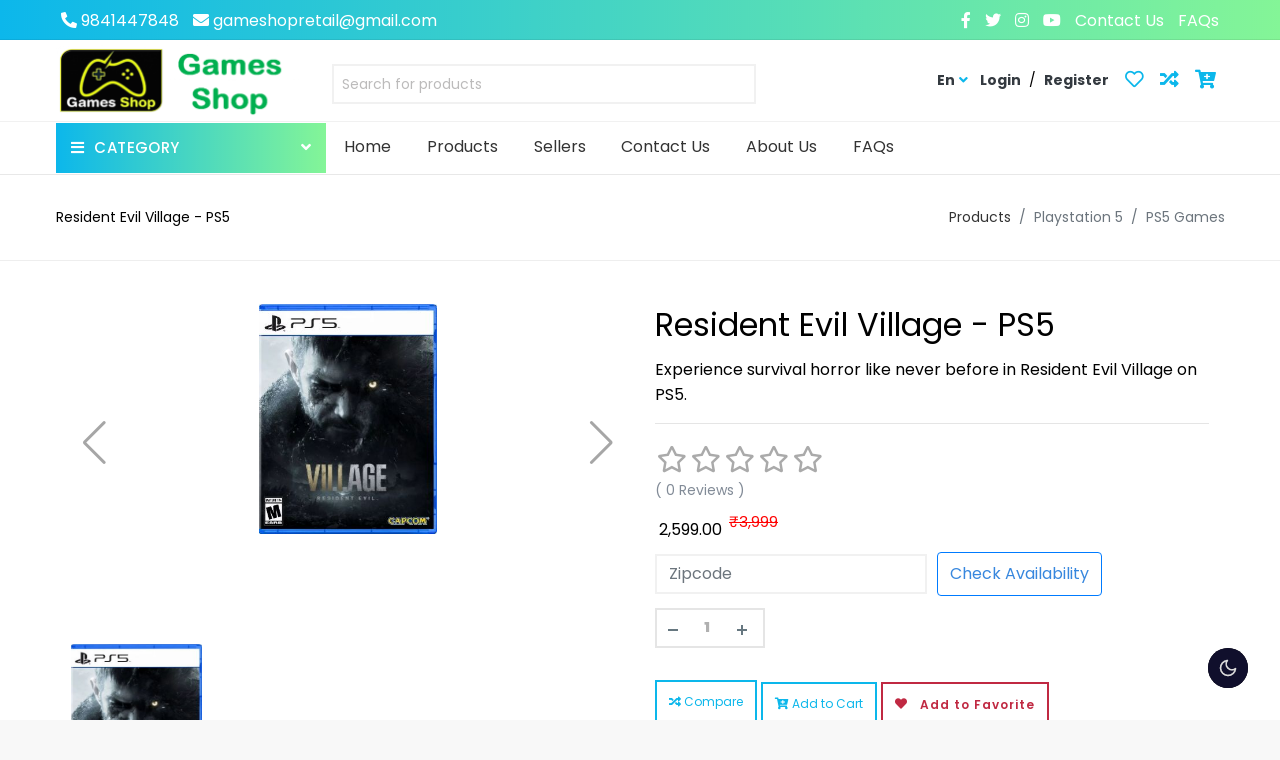

--- FILE ---
content_type: text/html; charset=UTF-8
request_url: https://www.gamesshop.in/products/details/resident-evil-village-ps5
body_size: 18111
content:
<!DOCTYPE html>
<html lang="en">


<head>
    <meta charset="utf-8">
    <meta name="viewport" content="width=device-width, initial-scale=1.0">
    <title>Resident Evil Village - PS5 | Games Shop - Once stop source for gaming products</title>
    <meta name="keywords" content='Resident Evil Village - PS5, games, gaming, ps5, ps4, playstation, xbox, nintendo, switch, buy online, console, software, accessories'>
    <meta name="description" content='Resident Evil Village - PS5 | Your one stop destination for Gaming. Buy latest PS5, PS4, Xbox One, Switch, Consoles, Wallet top up, PSN Subscriptions at the best prices. Pre-order the latest PS5, PS4 & Xbox one games.'>


        <!-- Izimodal -->
<link rel="stylesheet" href="https://www.gamesshop.in/assets/front_end/classic/css/iziModal.min.css" />
<!-- Favicon -->
<link href="https://fonts.googleapis.com/css2?family=Poppins:ital,wght@0,100;0,200;0,300;0,400;0,500;0,600;0,700;0,800;0,900;1,100;1,200;1,300;1,400;1,500;1,600;1,700;1,800&amp;display=swap" rel="stylesheet">
<link rel="stylesheet" href="https://www.gamesshop.in/assets/front_end/classic/css/eshop-bundle.css" />
<link rel="stylesheet" href="https://www.gamesshop.in/assets/front_end/classic/css/eshop-bundle-main.css">
<link rel="icon" href="https://www.gamesshop.in/uploads/media/2022/gshop_fav.png" type="image/gif" sizes="16x16">

<!-- Color CSS -->
<link rel="stylesheet" href="https://www.gamesshop.in/assets/front_end/classic/css/colors/peach.css" id="color-switcher">

<!-- Jquery -->
<script src="https://www.gamesshop.in/assets/front_end/classic/js/jquery.min.js"></script>
<script src="https://www.gamesshop.in/assets/front_end/classic/js/eshop-bundle-top-js.js"></script>
<script type="text/javascript">
    base_url = "https://www.gamesshop.in/";
    currency = "₹";
    csrfName = "ekart_security_token";
    csrfHash = "1d7da61cc3681afc8aacecde26a2fa9e";
</script>    <style>
        * {
            --primary-color: #0cb7eb;
            --secondary-color: #84f597;
        }
    </style>
</head>

<body id="body" data-is-rtl=''>
    <!-- header starts -->
<div id="mySidenav" class="sidenav is-closed-left">
    <div class="container">
        <div class="row my-2 pr-2 text-uppercase d-flex align-items-center">
            <div class="col-12 text-right close-sidenav"> <a href='#' onclick="closeNav();">Close <i class="fa fa-times"></i></a></div>
        </div>
    </div>
    <div class="container">
        <div class="row">
            <div class="col-12">
                <select class='search_product' name="search"></select>
            </div>
        </div>
    </div>
    <hr>
    <!-- Nav Mobile tabs -->
    <ul class="nav nav-tabs" role="tablist">
        <li class="nav-item">
            <a class="nav-link active show" data-toggle="tab" href="#Menu">Menu</a>
        </li>
        <li class="nav-item">
            <a class="nav-link" data-toggle="tab" href="#Categories">Category</a>
        </li>
    </ul>
    <!-- Tab panes -->
    <div class="tab-content p-0 mt-1">
        <div id="Menu" class="tab-pane active show">
            <aside class="sidebar">
                <div id="leftside-navigation" class="nano">
                    <ul class="nano-content">
                        <li><a href="https://www.gamesshop.in/products"><i class="fas fa-box-open fa-lg"></i> <span>Products</span></a></li>
                                                    <li><a href="" class="auth_model" data-izimodal-open=".auth-modal" data-value="login"><i class="far fa-user-circle fa-lg"></i> My Account</a></li>
                            <li><a href="" class="auth_model" data-izimodal-open=".auth-modal" data-value="login"><i class="fa fa-history fa-lg"></i> My Orders</a></li>
                            <li><a href="" class="auth_model" data-izimodal-open=".auth-modal" data-value="login"><i class="far fa-heart fa-lg"></i> Favorite</a></li>
                            <li><a href="" class="auth_model" data-izimodal-open=".auth-modal" data-value="login"><i class="fa fa-sign-in-alt fa-lg"></i> Login</a></li>
                            <li><a href="" class="auth_model" data-izimodal-open=".auth-modal" data-value="register"><i class="fa fa-user-check fa-lg"></i> Register</a></li>
                                                <li><a href="https://www.gamesshop.in/home/about-us"><i class="fa fa-info fa-lg"></i> <span>About Us</span></a></li>
                        <li><a href="https://www.gamesshop.in/home/contact-us"><i class="fa fa-envelope fa-lg"></i> <span>Contact Us</span></a></li>
                                                <li class="sub-menu">
                            <a href="javascript:void(0);"><i class="fa fa-language fa-lg"></i> <span>Language</span><i class="arrow fa fa-angle-left float-right"></i></a>
                            <ul>
                                                                    <li><a href="https://www.gamesshop.in/home/lang/english">EN - English</a></li>
                                                            </ul>
                        </li>
                    </ul>
                </div>
            </aside>
        </div>
        <div id="Categories" class="tab-pane fade">
            <aside class="sidebar">
                <div id="leftside-navigation" class="nano mobile-categories">
                    <ul class="nano-content">
                                                    <li class="sub-menu">
                                <a href="https://www.gamesshop.in/products/category/playstation-1">
                                    <span class="category-span">
                                        <img class="svg-icon-image lazy" data-src="https://www.gamesshop.in/uploads/media/2022/cat_ps5.png" />
                                        <span class="category-line-height">Playstation 5</span>
                                    </span>
                                </a>
                            </li>
                                                    <li class="sub-menu">
                                <a href="https://www.gamesshop.in/products/category/gaming-accessories">
                                    <span class="category-span">
                                        <img class="svg-icon-image lazy" data-src="https://www.gamesshop.in/uploads/media/2022/cat_accessories1.png" />
                                        <span class="category-line-height">Gaming Accessories</span>
                                    </span>
                                </a>
                            </li>
                                                    <li class="sub-menu">
                                <a href="https://www.gamesshop.in/products/category/playstation-4">
                                    <span class="category-span">
                                        <img class="svg-icon-image lazy" data-src="https://www.gamesshop.in/uploads/media/2022/cat_ps4.png" />
                                        <span class="category-line-height">Playstation 4</span>
                                    </span>
                                </a>
                            </li>
                                                    <li class="sub-menu">
                                <a href="https://www.gamesshop.in/products/category/xbox">
                                    <span class="category-span">
                                        <img class="svg-icon-image lazy" data-src="https://www.gamesshop.in/uploads/media/2022/cat_xbox.png" />
                                        <span class="category-line-height">Xbox</span>
                                    </span>
                                </a>
                            </li>
                                                    <li class="sub-menu">
                                <a href="https://www.gamesshop.in/products/category/nintendo-switch">
                                    <span class="category-span">
                                        <img class="svg-icon-image lazy" data-src="https://www.gamesshop.in/uploads/media/2022/cat_switch.png" />
                                        <span class="category-line-height">Nintendo Switch</span>
                                    </span>
                                </a>
                            </li>
                                                    <li class="sub-menu">
                                <a href="https://www.gamesshop.in/products/category/pre-order">
                                    <span class="category-span">
                                        <img class="svg-icon-image lazy" data-src="https://www.gamesshop.in/uploads/media/2022/cat_preorder.png" />
                                        <span class="category-line-height">Pre Order</span>
                                    </span>
                                </a>
                            </li>
                                                    <li class="sub-menu">
                                <a href="https://www.gamesshop.in/products/category/wallet-cards">
                                    <span class="category-span">
                                        <img class="svg-icon-image lazy" data-src="https://www.gamesshop.in/uploads/media/2022/cat_digital.png" />
                                        <span class="category-line-height">Wallet Cards</span>
                                    </span>
                                </a>
                            </li>
                                                <li class="see-all-category">
                            <a href="https://www.gamesshop.in/home/categories">See All</a>
                        </li>
                    </ul>
                </div>
            </aside>
        </div>
    </div>
</div>
<div class="shopping-cart-sidebar is-closed-right bg-white">
    <input type="hidden" name="is_loggedin" id="is_loggedin" value="0">
    <div class="container header ">
        <div class="row my-2 text-uppercase d-flex align-items-center">
            <div class="col-8 title">
                <h1>Shopping Cart</h1>
            </div>
            <div class="col-4 text-right close-sidebar"> <a href='#' onclick="closeNav();">Close <i class="fa fa-times"></i></a></div>
        </div>
    </div>
    <hr class="m-0">
    <div class="text-center mt-2"><a class="button button-danger button-rounded" href="https://www.gamesshop.in/products"> Return To Shop</a></div>
    <div class="shopping-cart-sm container bg-white rounded mt-4 mb-2" id="cart-item-sidebar">
            </div>
    <div class="text-center mt-2"><a class="button button-success button-rounded view_cart_button" href="https://www.gamesshop.in/cart">View Cart</a></div>
</div>
<div class='block-div' onclick="closeNav()"></div>
<header id="header" class="topper-white header-varient">
    <div class="topbar topbar-text-color">
        <div class="main-content">
            <div class="row">
                <div class="col-lg-6 col-md-12">
                    <div class="topbar-left text-lg-left text-center">
                        <ul class="list-inline">
                                                            <li><a href="tel:9841447848"><i class="fa fa-phone-alt"></i> 9841447848</a></li>
                                                                                        <li><a href="mailto:gameshopretail@gmail.com"> <i class="fa fa-envelope"></i> gameshopretail@gmail.com</a></li>
                                                    </ul>
                    </div>
                </div>
                <div class="col-lg-6 col-md-12">
                    <div class="topbar-right text-lg-right">
                        <ul class="list-inline">
                                                            <li><a href="https://facebook.com/" target="_blank"><i class="fab fa-facebook-f"></i></a></li>
                                                                                        <li><a href="https://twitter.com/" target="_blank"><i class="fab fa-twitter"></i></a></li>
                                                                                        <li><a href="https://instagram.com/" target="_blank"><i class="fab fa-instagram"></i></a></li>
                                                                                        <li><a href="https://youtube.com/" target="_blank"><i class="fab fa-youtube"></i></a></li>
                                                        <li><a href="https://www.gamesshop.in/home/contact-us" class="hide-sec">Contact Us</a></li>
                            <li><a href="https://www.gamesshop.in/home/faq" class="hide-sec">FAQs</a></li>
                        </ul>
                    </div>
                </div>
            </div>
        </div>
    </div>
    <nav class="navbar navbar-expand-lg navbar-light bg-white main-content">
        <button class="navbar-toggler border-0" type="button" onclick="openNav()">
            <span class="navbar-toggler-icon"></span>
        </button>
                <a class="navbar-brand" href="https://www.gamesshop.in/"><img src="https://www.gamesshop.in/uploads/media/2022/gameshop-logo1.png" data-src="https://www.gamesshop.in/uploads/media/2022/gameshop-logo1.png" class="brand-logo-link"></a>
                            <a class="shopping-cart-sidebar-btn d-none" href="#" onclick="openCartSidebar()">
                <i class="fa-cart fa-cart-plus fas link-color"></i>
            </a>
        
        <div class="navbar-collapse collapse" id="navbarNavDropdown">
            <div class="col-md-6">
                <form class="mt-2 w-100">
                    <div class="input-group md-form form-sm form-2 pl-0 h-50 mx-auto navbar-top-search-box">
                        <!-- <input > -->
                        <select class="form-control my-0 py-1 p-2 rounded-0 search_product" type="text" aria-label="Search"></select>
                    </div>
                </form>
            </div>
            <div class="col-md-6 d-flex justify-content-end px-0">
                <div class="navbar-nav">
                    <li class="nav-item dropdown active">
                        <a class="m-1" data-toggle="dropdown" href="#">
                                                            <span class="text-dark font-weight-bold">En</span>
                                                        <i class="fas fa-angle-down link-color"></i>
                        </a>
                        <div class="dropdown-menu dropdown-menu-lg">
                                                            <a href="https://www.gamesshop.in/home/lang/english" class="dropdown-item">EN - English</a>
                                                    </div>
                    </li>
                                            <li class="nav-item active"><a href="" class="m-2 auth_model" data-izimodal-open=".auth-modal" data-value="login"><span class="text-dark font-weight-bold">Login</a></li>/
                        <li class="nav-item active"><a href="" class="m-2 auth_model" data-izimodal-open=".auth-modal" data-value="register"><span class="text-dark font-weight-bold">Register</a></li>
                                        <li class="nav-item active">
                        <a href="https://www.gamesshop.in/my-account/favorites" class="p-2 header-icon">
                            <i class="far fa-heart fa-lg link-color"></i>
                        </a>
                    </li>
                    <li class="nav-item active">
                        <a href="https://www.gamesshop.in/compare" class="p-2 header-icon" onclick=display_compare() data-product-id="1">
                            <i class="fa-random fa-random-plus fa-lg fas link-color"></i>
                            <span class="badge badge-danger badge-sm" id='compare_count'></span>
                        </a>
                    </li>
                                                                <li class="nav-item active">
                            <a href="javascript:void(0);" class="p-2 header-icon" onclick=openCartSidebar()>
                                <i class="fa-cart fa-cart-plus fa-lg fas link-color"></i>
                                <span class="badge badge-danger badge-sm" id='cart-count'></span>
                            </a>
                        </li>
                                    </div>
            </div>
        </div>
    </nav>
    <div class="header-bottom">
        <div class="main-content">
            <div class="row header-bottom-inner mx-0">
                <div class="column col-left">
                    <div class="header-categories-nav show-menu">
                        <div class="header-categories-nav-wrap">
                            <span class="menu-opener">
                                <span class="burger-menu"><i class="fas fa-bars"></i></span>
                                <span class="menu-label">Category</span>
                                <span class="arrow-hover"> <i class="fas fa-angle-down"></i></span>
                            </span>
                            <div class="categories-menu-dropdown vertical-navigation">
                                <div class="menu-categorie-container">
                                    <ul class="nav vertical-nav menu">
                                                                                    <a href="https://www.gamesshop.in/products/category/playstation-1">
                                                <li class="category-span"><img class="svg-icon-image lazy" data-src="https://www.gamesshop.in/uploads/media/2022/cat_ps5.png" />
                                                    <span class="category-line-height">Playstation 5</span>
                                                </li>
                                            </a>
                                                                                    <a href="https://www.gamesshop.in/products/category/gaming-accessories">
                                                <li class="category-span"><img class="svg-icon-image lazy" data-src="https://www.gamesshop.in/uploads/media/2022/cat_accessories1.png" />
                                                    <span class="category-line-height">Gaming Accessories</span>
                                                </li>
                                            </a>
                                                                                    <a href="https://www.gamesshop.in/products/category/playstation-4">
                                                <li class="category-span"><img class="svg-icon-image lazy" data-src="https://www.gamesshop.in/uploads/media/2022/cat_ps4.png" />
                                                    <span class="category-line-height">Playstation 4</span>
                                                </li>
                                            </a>
                                                                                    <a href="https://www.gamesshop.in/products/category/xbox">
                                                <li class="category-span"><img class="svg-icon-image lazy" data-src="https://www.gamesshop.in/uploads/media/2022/cat_xbox.png" />
                                                    <span class="category-line-height">Xbox</span>
                                                </li>
                                            </a>
                                                                                    <a href="https://www.gamesshop.in/products/category/nintendo-switch">
                                                <li class="category-span"><img class="svg-icon-image lazy" data-src="https://www.gamesshop.in/uploads/media/2022/cat_switch.png" />
                                                    <span class="category-line-height">Nintendo Switch</span>
                                                </li>
                                            </a>
                                                                                    <a href="https://www.gamesshop.in/products/category/pre-order">
                                                <li class="category-span"><img class="svg-icon-image lazy" data-src="https://www.gamesshop.in/uploads/media/2022/cat_preorder.png" />
                                                    <span class="category-line-height">Pre Order</span>
                                                </li>
                                            </a>
                                                                                    <a href="https://www.gamesshop.in/products/category/wallet-cards">
                                                <li class="category-span"><img class="svg-icon-image lazy" data-src="https://www.gamesshop.in/uploads/media/2022/cat_digital.png" />
                                                    <span class="category-line-height">Wallet Cards</span>
                                                </li>
                                            </a>
                                                                                <a href="https://www.gamesshop.in/home/categories">
                                            <li class="see-all-category">
                                                See All                                            </li>
                                        </a>
                                    </ul>
                                </div>
                            </div>
                        </div>
                    </div>
                </div>
                <div class="column col-center">
                    <div class="main-nav menu-left">
                        <div class="menu-main-navigation-container">
                            <div class="cd-morph-dropdown cd-dp">
                                <a href="#0" class="nav-trigger">Open Nav<span aria-hidden="true"></span></a>
                                <nav class="main-nav">
                                    <ul>
                                        <li class="morph-text">
                                            <a href="https://www.gamesshop.in/">Home</a>
                                        </li>
                                        <li class="morph-text">
                                            <a href="https://www.gamesshop.in/products">Products</a>
                                        </li>
                                        <li class="morph-text">
                                            <a href="https://www.gamesshop.in/sellers">Sellers</a>
                                        </li>
                                        <li class="morph-text">
                                            <a href="https://www.gamesshop.in/home/contact-us">Contact Us</a>
                                        </li>
                                        <li class="morph-text">
                                            <a href="https://www.gamesshop.in/home/about-us">About Us</a>
                                        </li>
                                        <li class="morph-text">
                                            <a href="https://www.gamesshop.in/home/faq">FAQs</a>
                                        </li>
                                    </ul>
                                </nav>
                            </div>
                        </div>
                    </div>
                </div>
            </div>
        </div>
    </div>
</header>
<!-- header ends -->    <!-- breadcrumb -->
<section class="breadcrumb-title-bar colored-breadcrumb">
    <div class="main-content responsive-breadcrumb">
        <h2>Resident Evil Village - PS5</h2>
        <nav aria-label="breadcrumb">
            <ol class="breadcrumb">
                <li class="breadcrumb-item"><a href="https://www.gamesshop.in/products">Products</a></li>
                                    <li class="breadcrumb-item active" aria-current="page">Playstation 5</li>
                                    <li class="breadcrumb-item active" aria-current="page">PS5 Games</li>
                            </ol>
        </nav>
    </div>

</section>

<!-- end breadcrumb -->
<section class="content main-content product-page-content my-3 py-3">
    <div class="row mx-0">
        <div class="col-12 col-md-6 product-preview-image-section-md">
            <div class="swiper-container product-gallery-top gallery-top-1">
                <div class="swiper-wrapper">
                    <div class="swiper-slide">
                        <div class='product-view-grid'>
                            <div class='product-view-image'>
                                <div class='product-view-image-container'>
                                    <img src="https://www.gamesshop.in/uploads/media/2022/Resident-Evil-Village-PS5.jpg" id="img_01" data-zoom-image="">
                                </div>
                            </div>
                        </div>
                    </div>

                                                                            </div>
                <!-- Add Arrows -->
                <div class="swiper-button-next swiper-button-black"></div>
                <div class="swiper-button-prev swiper-button-black"></div>
            </div>
            <div class="swiper-container product-gallery-thumbs gallery-thumbs-1">
                <div class="swiper-wrapper" id="gal1">
                    <div class="swiper-slide ml-0">
                        <div class='product-view-grid'>
                            <div class='product-view-image'>
                                <div class='product-view-image-container'>
                                    <img src="https://www.gamesshop.in/uploads/media/2022/Resident-Evil-Village-PS5.jpg">
                                </div>
                            </div>
                        </div>
                    </div>

                                                                            </div>
            </div>
        </div>

        <!-- Mobile Product Image Slider -->
        <div class="col-12 col-md-6 product-preview-image-section-sm">
            <div class=" swiper-container preview-image-swiper">
                <div class="swiper-wrapper">
                    <div class="swiper-slide text-center"><img src="https://www.gamesshop.in/uploads/media/2022/Resident-Evil-Village-PS5.jpg"></div>
                                                                            </div>
                <div class="swiper-pagination preview-image-swiper-pagination text-center"></div>
            </div>
        </div>
        <div class="col-12 col-md-6 product-page-details">
            <h2 class="my-3 product-title">
                Resident Evil Village - PS5            </h2>
            <p><p>Experience survival horror like never before in Resident Evil Village on PS5.</p></p>
            
            <hr>
            <div class="col-md-12 mb-3 product-rating-small  pl-0">
                <input type="text" class="kv-fa rating-loading" value="0.00" data-size="sm" title="" readonly>
                <span class="my-auto ml-0"> ( 0 Reviews ) </span>
            </div>
                            <p class="mb-0 mt-2 price" id="price">
                    ₹ 2,599.00                    <sup><span class="special-price striped-price"><s>₹</i>3,999</s></span></sup>
                </p>
                <p class="mb-0 mt-2 price d-none" id="price">
                                    </p>
                                <input type="hidden" class="variants" name="variants_ids" data-image-index="1" data-name="" value="" data-id="105" data-price="3999" data-special_price="2599" />
            
            <form class="mt-2" id="validate-zipcode-form" method="POST">
                <div class="form-row">
                    <div class=" col-md-6">
                        <input type="hidden" name="product_id" value="105">
                        <input type="text" class="form-control my-1" id="zipcode" placeholder="Zipcode" name="zipcode" autocomplete="off" required value="">
                    </div>
                    <button type="submit" class="button button-primary-outline check-availability" id="validate_zipcode">Check Availability</button>
                </div>
                <div class="mt-2" id="error_box">
                                    </div>
            </form>
            <!--end profile -->
            <div class="num-block skin-2 py-4">
                <div class="num-in">
                    <span class="minus dis" data-min="1" data-step="1"></span>
                    <input type="text" name="qty" class="in-num" value="1" data-step="1" data-min="1" data-max="">
                    <span class="plus" data-max=" " data-step="1"></span>
                </div>
            </div>
            <div class="bg-gray mt-2 mb-2">
                            </div>
            <input type="hidden" class="variants_data" id="variants_data" data-name="Resident Evil Village - PS5" data-image="https://www.gamesshop.in/uploads/media/2022/Resident-Evil-Village-PS5.jpg" data-id="105" data-price="3999" data-special_price="2599">
            <div class="" id="result"></div>
            <div class="pt-3 text-md-left">
                                <button type="button" name="compare" class="buttons btn-6-6 extra-small m-0 compare" id="compare" data-product-id="105" data-product-variant-id="105">
                    <i class="fa fa-random"></i> Compare
                </button>
                <button type="button" name="add_cart" class="buttons btn-6-6 extra-small m-0 add_to_cart mt-1" id="add_cart" data-product-id="105" data-product-title="Resident Evil Village - PS5" data-product-image="https://www.gamesshop.in/uploads/media/2022/Resident-Evil-Village-PS5.jpg" data-product-price="2599" data-product-description="<p>Experience survival horror like never before in Resident Evil Village on PS5.</p>" data-step="1" data-min="1" data-max="" data-product-variant-id="105">
                    <i class="fas fa-cart-plus"></i> Add to Cart                </button>
                                    <button class="buttons btn-6-1 extra-small m-0 add-fav mt-1" id="add_to_favorite_btn" data-product-id="105">
                        <i class="fas fa-heart mr-2"></i>
                        <span>Add to Favorite</span>
                    </button>
                            </div>
            <div class="mt-2">Seller                                    <a target="_BLANK" href="https://www.gamesshop.in/products?seller=games-shop-1">Games Shop</a>
                    </span>
                            </div>
                            <div class="mt-2">Tags                                            <a href="https://www.gamesshop.in/products/tags/Horror"><span class="badge badge-secondary p-1">Horror</span></a>
                                            <a href="https://www.gamesshop.in/products/tags/Playstation 5"><span class="badge badge-secondary p-1">Playstation 5</span></a>
                                        </span>
                                </div>
        </div>
        <div class="col-12 row mt-4">
            <div class="modal fade" id="add-faqs-form">
                <div class="modal-dialog">
                    <div class="modal-content">
                        <!-- Modal Header -->
                        <div class="modal-header">
                            <h4 class="modal-title">Add Faq</h4>
                            <button type="button" class="close" data-dismiss="modal">&times;</button>
                        </div>
                        <div class="modal-body">
                            <form method="post" action='https://www.gamesshop.in/products/add_faqs' id="add-faqs">
                                <div class="form-group">
                                    
                                    <input type="hidden" name=" ekart_security_token" value="1d7da61cc3681afc8aacecde26a2fa9e" />
                                    <input type="hidden" name="user_id" value="
<div style="border:1px solid #990000;padding-left:20px;margin:0 0 10px 0;">

<h4>A PHP Error was encountered</h4>

<p>Severity: Warning</p>
<p>Message:  Undefined array key "user_id"</p>
<p>Filename: pages/product-page.php</p>
<p>Line Number: 409</p>


	<p>Backtrace:</p>
	
		
	
		
	
		
			<p style="margin-left:10px">
			File: /home/u252389007/domains/gamesshop.in/public_html/application/views/front-end/classic/pages/product-page.php<br />
			Line: 409<br />
			Function: _error_handler			</p>

		
	
		
	
		
	
		
			<p style="margin-left:10px">
			File: /home/u252389007/domains/gamesshop.in/public_html/application/views/front-end/classic/template.php<br />
			Line: 51<br />
			Function: view			</p>

		
	
		
	
		
	
		
			<p style="margin-left:10px">
			File: /home/u252389007/domains/gamesshop.in/public_html/application/controllers/Products.php<br />
			Line: 324<br />
			Function: view			</p>

		
	
		
	
		
			<p style="margin-left:10px">
			File: /home/u252389007/domains/gamesshop.in/public_html/index.php<br />
			Line: 315<br />
			Function: require_once			</p>

		
	

</div>">
                                    <input type="hidden" name="seller_id" value="3">
                                    <input type="hidden" name="product_id" value="105">
                                    <input type="text" class="form-control" id="question" placeholder="Enter Your Question Here" name="question">
                                </div>
                                <button type="submit" class="btn btn-primary btn-sm" id="add-faqs" name="add-faqs" value="Save">Add FAQ</button>
                                <div class="mt-3">
                                    <div id="add_faqs_result"></div>
                                </div>
                            </form>
                        </div>
                    </div>
                </div>
            </div>
            <nav class="w-100">
                <div class="nav nav-tabs" id="product-tab" role="tablist">
                    <a class="nav-item nav-link product-nav-tab active" id="product-desc-tab" data-toggle="tab" href="#product-desc" role="tab" aria-controls="product-desc" aria-selected="true">Description</a>
                    <a class="nav-item nav-link product-nav-tab" id="product-review-tab" data-toggle="tab" href="#product-review" role="tab" aria-controls="product-review" aria-selected="false">Reviews</a>
                    <a class="nav-item nav-link product-nav-tab" id="product-seller-tab" data-toggle="tab" href="#product-seller" role="tab" aria-controls="product-seller" aria-selected="false">Sold By</a>
                    <a class="nav-item nav-link product-nav-tab" id="product-faq-tab" data-toggle="tab" href="#product-faq" role="tab" aria-controls="product-faq" aria-selected="true">FAQ</a>
                </div>
            </nav>
            <div class="tab-content p-3 w-100" id="nav-tabContent">
                <div class="tab-pane fade active show" id="product-desc" role="tabpanel" aria-labelledby="product-desc-tab">
                    <div class="container-fluid">
                        <div class="row">
                            <div class="col-12 description">
                                <p class="font-body text-base tracking-n3 leading-body mb-4">Experience survival horror like never before in Resident Evil Village on PS5. Elevate each desperate fight to survive by showcasing the most realistic and terrifying graphics to date. The all-new title is the eighth major installment in the storied Resident Evil franchise, which established the survival horror genre nearly 25 years ago. The title is currently in development using Capcom&rsquo;s proprietary RE Engine, used to create vivid gameplay experiences in hit titles such as Resident Evil&trade; 7 biohazard, Resident Evil&trade; 2, Resident Evil&trade; 3, and Devil May Cry&trade; 5. With hyper-detailed graphics, intense first-person action and masterful storytelling, the terror has never felt more realistic and inescapable.</p>
<p class="font-body text-base tracking-n3 leading-body my-4">Set a few years after the horrifying events in the critically acclaimed Resident Evil 7 biohazard, the all-new storyline begins with Ethan Winters and his wife Mia living peacefully in a new location, free from their past nightmares. Just as they are building their new life together, tragedy befalls them once again. Chris Redfield, the legendary hero from the Resident Evil series, is reacquainted with the couple and horribly disrupts their life, spiraling Ethan into chaos. A devastated Ethan finds himself in a remote snow-capped village seeking answers after being thrown into an entirely new nightmare.</p>                            </div>
                        </div>
                    </div>
                </div>
                <!-- product faq tab -->
                <div class="tab-pane fade" id="product-faq" role="tabpanel" aria-labelledby="product-faq-tab">
                    <div class="container-fluid">
                        <div class="row">
                            <div class="col-12">
                                                            </div>
                            <div class="col-12">
                                <div class="accordion mt-3" id="accordionExample">
                                                                    </div>
                            </div>
                        </div>
                    </div>
                </div>
                <div class="tab-pane fade" id="product-review" role="tabpanel" aria-labelledby="product-review-tab">
                                        <div class="row">
                        <div class="col-xl-7">
                            <h3 class="review-title"> <span id="no_ratings">0</span> Reviews For this Product</h3>
                            <ol class="review-list" id="review-list">
                                                                                            </ol>
                        </div>
                                                                    </div>
                </div>
                <div class="tab-pane fade" id="product-seller" role="tabpanel" aria-labelledby="product-seller-tab">
                    <div class="container-fluid">
                        <div class="row">
                            <div class="col-5">
                                <img src="https://www.gamesshop.in/uploads/seller/gslogo.png" class=" product-image-container pic-1">
                            </div>
                            <div class="col-sm-6">
                                <div class="card-body-right">
                                    <h4 class="mb-0">Games Shop  <span class="badge badge-success ">0.0 <i class="fa fa-star"></i></span> </h4>
                                    <span class="text-muted d-block mb-2">Games Shop</span>
                                    <p></p>
                                    <a target="_BLANK" href="https://www.gamesshop.in/products?seller=games-shop-1" class="button button-primary-outline">Products</a>
                                </div>
                            </div>
                        </div>
                    </div>
                </div>
            </div>
        </div>
    </div>
    <!-- /.card -->
    <h3 class="h3">Related Products </h3>
    <!-- Default Style Design-->
    <div class="col-12 product-style-default pb-4 mt-2 mb-2">
        <div class="swiper-container product-image-swiper">
            <div  class="swiper-wrapper">
                                    <div class="swiper-slide">
                        <div class="product-grid">
                            <aside class="add-fav">
                                <button type="button" class="btn far fa-heart add-to-fav-btn " data-product-id="3"></button>
                            </aside>
                            <div class="product-image">
                                <div class="product-image-container">
                                    <a href="https://www.gamesshop.in/products/details/assassins-creed-valhalla-ps5-1">
                                        <img class="pic-1" src="https://www.gamesshop.in/uploads/media/2022/thumb-sm/Assassins_Creed_Valhalla_PS5.jpg">
                                    </a>
                                </div>
                                <ul class="social">
                                    <li>
                                        <a href="#" class="quick-view-btn" data-tip="Quick View" data-product-id="3" data-product-variant-id="3" data-izimodal-open="#quick-view">
                                            <i class="fa fa-search"></i>
                                        </a>
                                    </li>
                                    <li>
                                                                                                                        <a href="" data-tip="Add to Cart" class="add_to_cart" data-product-id="3" data-product-variant-id="3" data-product-title="Assassin’s Creed Valhalla : PS5" data-product-image="https://www.gamesshop.in/uploads/media/2022/Assassins_Creed_Valhalla_PS5.jpg" data-product-price="2199" data-min="1" data-step="1" data-product-description="<p>In Assassin's Creed Valhalla on PS5 you can become a legendary Viking Warrior</p>" data-izimodal-open="">
                                            <i class="fa fa-shopping-cart"></i>
                                        </a>
                                    </li>
                                    <li>
                                        
                                        <a href="#" class="compare" data-tip="Compare" data-product-id="3" data-product-variant-id="3">
                                            <i class="fa fa-random"></i>
                                        </a>
                                    </li>
                                </ul>
                                                                    <span class="product-new-label">Sale</span>
                                    <span class="product-discount-label">45%</span>
                                                            </div>
                            <div class="product-content">
                                <h3 class="title" title="Assassin’s Creed Valhalla : PS5">
                                    <a href="https://www.gamesshop.in/products/details/assassins-creed-valhalla-ps5-1">Assassin’s Creed Valhalla : PS5</a>
                                </h3>
                                <div class="price">
                                    ₹ 2,199.00                                </div>
                                
                                <a href="" class="add-to-cart add_to_cart" data-product-id="3" data-product-variant-id="3" data-product-title="Assassin’s Creed Valhalla : PS5" data-product-image="https://www.gamesshop.in/uploads/media/2022/Assassins_Creed_Valhalla_PS5.jpg" data-product-price="2199" data-min="1" data-step="1" data-product-description="<p>In Assassin's Creed Valhalla on PS5 you can become a legendary Viking Warrior</p>" data-izimodal-open=""><i class="fas fa-cart-plus"></i> Add to Cart</a>

                            </div>
                        </div>
                    </div>
                                    <div class="swiper-slide">
                        <div class="product-grid">
                            <aside class="add-fav">
                                <button type="button" class="btn far fa-heart add-to-fav-btn " data-product-id="5"></button>
                            </aside>
                            <div class="product-image">
                                <div class="product-image-container">
                                    <a href="https://www.gamesshop.in/products/details/cricket-22-international-edition-ps5">
                                        <img class="pic-1" src="https://www.gamesshop.in/uploads/media/2022/thumb-sm/Cricket_22_PS5.jpg">
                                    </a>
                                </div>
                                <ul class="social">
                                    <li>
                                        <a href="#" class="quick-view-btn" data-tip="Quick View" data-product-id="5" data-product-variant-id="5" data-izimodal-open="#quick-view">
                                            <i class="fa fa-search"></i>
                                        </a>
                                    </li>
                                    <li>
                                                                                                                        <a href="" data-tip="Add to Cart" class="add_to_cart" data-product-id="5" data-product-variant-id="5" data-product-title="Cricket 22 International Edition - PS5" data-product-image="https://www.gamesshop.in/uploads/media/2022/Cricket_22_PS5.jpg" data-product-price="2299" data-min="1" data-step="1" data-product-description="<p>Cricket 22 delivers the Ashes, the Big Bash, The Hundred, and other fan-favourite competitions in the biggest, boldest and best cricket game to date!</p>" data-izimodal-open="">
                                            <i class="fa fa-shopping-cart"></i>
                                        </a>
                                    </li>
                                    <li>
                                        
                                        <a href="#" class="compare" data-tip="Compare" data-product-id="5" data-product-variant-id="5">
                                            <i class="fa fa-random"></i>
                                        </a>
                                    </li>
                                </ul>
                                                                    <span class="product-new-label">Sale</span>
                                    <span class="product-discount-label">42%</span>
                                                            </div>
                            <div class="product-content">
                                <h3 class="title" title="Cricket 22 International Edition - PS5">
                                    <a href="https://www.gamesshop.in/products/details/cricket-22-international-edition-ps5">Cricket 22 International Edition - PS5</a>
                                </h3>
                                <div class="price">
                                    ₹ 2,299.00                                </div>
                                
                                <a href="" class="add-to-cart add_to_cart" data-product-id="5" data-product-variant-id="5" data-product-title="Cricket 22 International Edition - PS5" data-product-image="https://www.gamesshop.in/uploads/media/2022/Cricket_22_PS5.jpg" data-product-price="2299" data-min="1" data-step="1" data-product-description="<p>Cricket 22 delivers the Ashes, the Big Bash, The Hundred, and other fan-favourite competitions in the biggest, boldest and best cricket game to date!</p>" data-izimodal-open=""><i class="fas fa-cart-plus"></i> Add to Cart</a>

                            </div>
                        </div>
                    </div>
                                    <div class="swiper-slide">
                        <div class="product-grid">
                            <aside class="add-fav">
                                <button type="button" class="btn far fa-heart add-to-fav-btn " data-product-id="6"></button>
                            </aside>
                            <div class="product-image">
                                <div class="product-image-container">
                                    <a href="https://www.gamesshop.in/products/details/far-cry-6-ps5-1">
                                        <img class="pic-1" src="https://www.gamesshop.in/uploads/media/2022/thumb-sm/FAR_CRY_6_PS5.jpg">
                                    </a>
                                </div>
                                <ul class="social">
                                    <li>
                                        <a href="#" class="quick-view-btn" data-tip="Quick View" data-product-id="6" data-product-variant-id="6" data-izimodal-open="#quick-view">
                                            <i class="fa fa-search"></i>
                                        </a>
                                    </li>
                                    <li>
                                                                                                                        <a href="" data-tip="Add to Cart" class="add_to_cart" data-product-id="6" data-product-variant-id="6" data-product-title="Far Cry 6 - PS5" data-product-image="https://www.gamesshop.in/uploads/media/2022/FAR_CRY_6_PS5.jpg" data-product-price="2199" data-min="1" data-step="1" data-product-description="<p>In Far Cry 6 you take on the responsibilities of local Yaran and guerilla fighter Dani Rojas.</p>" data-izimodal-open="">
                                            <i class="fa fa-shopping-cart"></i>
                                        </a>
                                    </li>
                                    <li>
                                        
                                        <a href="#" class="compare" data-tip="Compare" data-product-id="6" data-product-variant-id="6">
                                            <i class="fa fa-random"></i>
                                        </a>
                                    </li>
                                </ul>
                                                                    <span class="product-new-label">Sale</span>
                                    <span class="product-discount-label">45%</span>
                                                            </div>
                            <div class="product-content">
                                <h3 class="title" title="Far Cry 6 - PS5">
                                    <a href="https://www.gamesshop.in/products/details/far-cry-6-ps5-1">Far Cry 6 - PS5</a>
                                </h3>
                                <div class="price">
                                    ₹ 2,199.00                                </div>
                                
                                <a href="" class="add-to-cart add_to_cart" data-product-id="6" data-product-variant-id="6" data-product-title="Far Cry 6 - PS5" data-product-image="https://www.gamesshop.in/uploads/media/2022/FAR_CRY_6_PS5.jpg" data-product-price="2199" data-min="1" data-step="1" data-product-description="<p>In Far Cry 6 you take on the responsibilities of local Yaran and guerilla fighter Dani Rojas.</p>" data-izimodal-open=""><i class="fas fa-cart-plus"></i> Add to Cart</a>

                            </div>
                        </div>
                    </div>
                                    <div class="swiper-slide">
                        <div class="product-grid">
                            <aside class="add-fav">
                                <button type="button" class="btn far fa-heart add-to-fav-btn " data-product-id="14"></button>
                            </aside>
                            <div class="product-image">
                                <div class="product-image-container">
                                    <a href="https://www.gamesshop.in/products/details/nba-2k23-ps5-1">
                                        <img class="pic-1" src="https://www.gamesshop.in/uploads/media/2022/NBA_2K23_PS5.jpg">
                                    </a>
                                </div>
                                <ul class="social">
                                    <li>
                                        <a href="#" class="quick-view-btn" data-tip="Quick View" data-product-id="14" data-product-variant-id="14" data-izimodal-open="#quick-view">
                                            <i class="fa fa-search"></i>
                                        </a>
                                    </li>
                                    <li>
                                                                                                                        <a href="" data-tip="Add to Cart" class="add_to_cart" data-product-id="14" data-product-variant-id="14" data-product-title="NBA 2K23 - PS5" data-product-image="https://www.gamesshop.in/uploads/media/2022/NBA_2K23_PS5.jpg" data-product-price="2799" data-min="1" data-step="1" data-product-description="<p>Become the MVP of the league with NBA 2K23 on PS5!</p>" data-izimodal-open="">
                                            <i class="fa fa-shopping-cart"></i>
                                        </a>
                                    </li>
                                    <li>
                                        
                                        <a href="#" class="compare" data-tip="Compare" data-product-id="14" data-product-variant-id="14">
                                            <i class="fa fa-random"></i>
                                        </a>
                                    </li>
                                </ul>
                                                                    <span class="product-new-label">Sale</span>
                                    <span class="product-discount-label">36%</span>
                                                            </div>
                            <div class="product-content">
                                <h3 class="title" title="NBA 2K23 - PS5">
                                    <a href="https://www.gamesshop.in/products/details/nba-2k23-ps5-1">NBA 2K23 - PS5</a>
                                </h3>
                                <div class="price">
                                    ₹ 2,799.00                                </div>
                                
                                <a href="" class="add-to-cart add_to_cart" data-product-id="14" data-product-variant-id="14" data-product-title="NBA 2K23 - PS5" data-product-image="https://www.gamesshop.in/uploads/media/2022/NBA_2K23_PS5.jpg" data-product-price="2799" data-min="1" data-step="1" data-product-description="<p>Become the MVP of the league with NBA 2K23 on PS5!</p>" data-izimodal-open=""><i class="fas fa-cart-plus"></i> Add to Cart</a>

                            </div>
                        </div>
                    </div>
                                    <div class="swiper-slide">
                        <div class="product-grid">
                            <aside class="add-fav">
                                <button type="button" class="btn far fa-heart add-to-fav-btn " data-product-id="4"></button>
                            </aside>
                            <div class="product-image">
                                <div class="product-image-container">
                                    <a href="https://www.gamesshop.in/products/details/call-of-duty-modern-warfare-ii-playstation-5">
                                        <img class="pic-1" src="https://www.gamesshop.in/uploads/media/2022/Call_of_Duty_Modern_Warfare_II_PS5.jpg">
                                    </a>
                                </div>
                                <ul class="social">
                                    <li>
                                        <a href="#" class="quick-view-btn" data-tip="Quick View" data-product-id="4" data-product-variant-id="4" data-izimodal-open="#quick-view">
                                            <i class="fa fa-search"></i>
                                        </a>
                                    </li>
                                    <li>
                                                                                                                        <a href="" data-tip="Add to Cart" class="add_to_cart" data-product-id="4" data-product-variant-id="4" data-product-title="Call of Duty: Modern Warfare II - PlayStation 5" data-product-image="https://www.gamesshop.in/uploads/media/2022/Call_of_Duty_Modern_Warfare_II_PS5.jpg" data-product-price="5499" data-min="1" data-step="1" data-product-description="<p>Welcome to the new era of Call of Duty Call of Duty : Modern Warfare® II</p>" data-izimodal-open="">
                                            <i class="fa fa-shopping-cart"></i>
                                        </a>
                                    </li>
                                    <li>
                                        
                                        <a href="#" class="compare" data-tip="Compare" data-product-id="4" data-product-variant-id="4">
                                            <i class="fa fa-random"></i>
                                        </a>
                                    </li>
                                </ul>
                                                                    <span class="product-new-label">Sale</span>
                                    <span class="product-discount-label">8%</span>
                                                            </div>
                            <div class="product-content">
                                <h3 class="title" title="Call of Duty: Modern Warfare II - PlayStation 5">
                                    <a href="https://www.gamesshop.in/products/details/call-of-duty-modern-warfare-ii-playstation-5">Call of Duty: Modern Warfare II - PlayStation 5</a>
                                </h3>
                                <div class="price">
                                    ₹ 5,499.00                                </div>
                                
                                <a href="" class="add-to-cart add_to_cart" data-product-id="4" data-product-variant-id="4" data-product-title="Call of Duty: Modern Warfare II - PlayStation 5" data-product-image="https://www.gamesshop.in/uploads/media/2022/Call_of_Duty_Modern_Warfare_II_PS5.jpg" data-product-price="5499" data-min="1" data-step="1" data-product-description="<p>Welcome to the new era of Call of Duty Call of Duty : Modern Warfare® II</p>" data-izimodal-open=""><i class="fas fa-cart-plus"></i> Add to Cart</a>

                            </div>
                        </div>
                    </div>
                                    <div class="swiper-slide">
                        <div class="product-grid">
                            <aside class="add-fav">
                                <button type="button" class="btn far fa-heart add-to-fav-btn " data-product-id="7"></button>
                            </aside>
                            <div class="product-image">
                                <div class="product-image-container">
                                    <a href="https://www.gamesshop.in/products/details/fifa-23-ps5-1">
                                        <img class="pic-1" src="https://www.gamesshop.in/uploads/media/2022/thumb-sm/FIFA_23_PS5.jpg">
                                    </a>
                                </div>
                                <ul class="social">
                                    <li>
                                        <a href="#" class="quick-view-btn" data-tip="Quick View" data-product-id="7" data-product-variant-id="7" data-izimodal-open="#quick-view">
                                            <i class="fa fa-search"></i>
                                        </a>
                                    </li>
                                    <li>
                                                                                                                        <a href="" data-tip="Add to Cart" class="add_to_cart" data-product-id="7" data-product-variant-id="7" data-product-title="FIFA 23 - PS5" data-product-image="https://www.gamesshop.in/uploads/media/2022/FIFA_23_PS5.jpg" data-product-price="3999" data-min="1" data-step="1" data-product-description="<p>EA SPORTS™ FIFA 23 brings The World’s Game to the pitch, with both men’s and women’s FIFA World Cup™ tournaments, the addition of women’s club teams, cross-play features, and new ways to play your favorite modes.</p>
<p> </p>" data-izimodal-open="">
                                            <i class="fa fa-shopping-cart"></i>
                                        </a>
                                    </li>
                                    <li>
                                        
                                        <a href="#" class="compare" data-tip="Compare" data-product-id="7" data-product-variant-id="7">
                                            <i class="fa fa-random"></i>
                                        </a>
                                    </li>
                                </ul>
                                                                    <span class="product-new-label">Sale</span>
                                    <span class="product-discount-label">16%</span>
                                                            </div>
                            <div class="product-content">
                                <h3 class="title" title="FIFA 23 - PS5">
                                    <a href="https://www.gamesshop.in/products/details/fifa-23-ps5-1">FIFA 23 - PS5</a>
                                </h3>
                                <div class="price">
                                    ₹ 3,999.00                                </div>
                                
                                <a href="" class="add-to-cart add_to_cart" data-product-id="7" data-product-variant-id="7" data-product-title="FIFA 23 - PS5" data-product-image="https://www.gamesshop.in/uploads/media/2022/FIFA_23_PS5.jpg" data-product-price="3999" data-min="1" data-step="1" data-product-description="<p>EA SPORTS™ FIFA 23 brings The World’s Game to the pitch, with both men’s and women’s FIFA World Cup™ tournaments, the addition of women’s club teams, cross-play features, and new ways to play your favorite modes.</p>
<p> </p>" data-izimodal-open=""><i class="fas fa-cart-plus"></i> Add to Cart</a>

                            </div>
                        </div>
                    </div>
                                    <div class="swiper-slide">
                        <div class="product-grid">
                            <aside class="add-fav">
                                <button type="button" class="btn far fa-heart add-to-fav-btn " data-product-id="9"></button>
                            </aside>
                            <div class="product-image">
                                <div class="product-image-container">
                                    <a href="https://www.gamesshop.in/products/details/gotham-knights-ps5-1">
                                        <img class="pic-1" src="https://www.gamesshop.in/uploads/media/2022/Gotham_Knights_PS5.jpg">
                                    </a>
                                </div>
                                <ul class="social">
                                    <li>
                                        <a href="#" class="quick-view-btn" data-tip="Quick View" data-product-id="9" data-product-variant-id="9" data-izimodal-open="#quick-view">
                                            <i class="fa fa-search"></i>
                                        </a>
                                    </li>
                                    <li>
                                                                                                                        <a href="" data-tip="Add to Cart" class="add_to_cart" data-product-id="9" data-product-variant-id="9" data-product-title="Gotham Knights - PS5" data-product-image="https://www.gamesshop.in/uploads/media/2022/Gotham_Knights_PS5.jpg" data-product-price="3999" data-min="1" data-step="1" data-product-description="<p>With the death of the Caped Crusader, who will step up to defend the streets of Gotham City?</p>" data-izimodal-open="">
                                            <i class="fa fa-shopping-cart"></i>
                                        </a>
                                    </li>
                                    <li>
                                        
                                        <a href="#" class="compare" data-tip="Compare" data-product-id="9" data-product-variant-id="9">
                                            <i class="fa fa-random"></i>
                                        </a>
                                    </li>
                                </ul>
                                                                    <span class="product-new-label">Sale</span>
                                    <span class="product-discount-label">6%</span>
                                                            </div>
                            <div class="product-content">
                                <h3 class="title" title="Gotham Knights - PS5">
                                    <a href="https://www.gamesshop.in/products/details/gotham-knights-ps5-1">Gotham Knights - PS5</a>
                                </h3>
                                <div class="price">
                                    ₹ 3,999.00                                </div>
                                
                                <a href="" class="add-to-cart add_to_cart" data-product-id="9" data-product-variant-id="9" data-product-title="Gotham Knights - PS5" data-product-image="https://www.gamesshop.in/uploads/media/2022/Gotham_Knights_PS5.jpg" data-product-price="3999" data-min="1" data-step="1" data-product-description="<p>With the death of the Caped Crusader, who will step up to defend the streets of Gotham City?</p>" data-izimodal-open=""><i class="fas fa-cart-plus"></i> Add to Cart</a>

                            </div>
                        </div>
                    </div>
                                    <div class="swiper-slide">
                        <div class="product-grid">
                            <aside class="add-fav">
                                <button type="button" class="btn far fa-heart add-to-fav-btn " data-product-id="8"></button>
                            </aside>
                            <div class="product-image">
                                <div class="product-image-container">
                                    <a href="https://www.gamesshop.in/products/details/ghost-of-tsushima-directors-cut-ps5-1">
                                        <img class="pic-1" src="https://www.gamesshop.in/uploads/media/2022/Ghost_of_Tsushima_Directors_Cut_PS5.jpg">
                                    </a>
                                </div>
                                <ul class="social">
                                    <li>
                                        <a href="#" class="quick-view-btn" data-tip="Quick View" data-product-id="8" data-product-variant-id="8" data-izimodal-open="#quick-view">
                                            <i class="fa fa-search"></i>
                                        </a>
                                    </li>
                                    <li>
                                                                                                                        <a href="" data-tip="Add to Cart" class="add_to_cart" data-product-id="8" data-product-variant-id="8" data-product-title="Ghost of Tsushima Director's Cut - PS5" data-product-image="https://www.gamesshop.in/uploads/media/2022/Ghost_of_Tsushima_Directors_Cut_PS5.jpg" data-product-price="2499" data-min="1" data-step="1" data-product-description="<p>Uncover the hidden words of Tsushima in an open-world action adventure in Ghost of Tsushima on PS5</p>" data-izimodal-open="">
                                            <i class="fa fa-shopping-cart"></i>
                                        </a>
                                    </li>
                                    <li>
                                        
                                        <a href="#" class="compare" data-tip="Compare" data-product-id="8" data-product-variant-id="8">
                                            <i class="fa fa-random"></i>
                                        </a>
                                    </li>
                                </ul>
                                                                    <span class="product-new-label">Sale</span>
                                    <span class="product-discount-label">50%</span>
                                                            </div>
                            <div class="product-content">
                                <h3 class="title" title="Ghost of Tsushima Director's Cut - PS5">
                                    <a href="https://www.gamesshop.in/products/details/ghost-of-tsushima-directors-cut-ps5-1">Ghost of Tsushima Director's Cut - PS5</a>
                                </h3>
                                <div class="price">
                                    ₹ 2,499.00                                </div>
                                
                                <a href="" class="add-to-cart add_to_cart" data-product-id="8" data-product-variant-id="8" data-product-title="Ghost of Tsushima Director's Cut - PS5" data-product-image="https://www.gamesshop.in/uploads/media/2022/Ghost_of_Tsushima_Directors_Cut_PS5.jpg" data-product-price="2499" data-min="1" data-step="1" data-product-description="<p>Uncover the hidden words of Tsushima in an open-world action adventure in Ghost of Tsushima on PS5</p>" data-izimodal-open=""><i class="fas fa-cart-plus"></i> Add to Cart</a>

                            </div>
                        </div>
                    </div>
                                    <div class="swiper-slide">
                        <div class="product-grid">
                            <aside class="add-fav">
                                <button type="button" class="btn far fa-heart add-to-fav-btn " data-product-id="10"></button>
                            </aside>
                            <div class="product-image">
                                <div class="product-image-container">
                                    <a href="https://www.gamesshop.in/products/details/grand-theft-auto-v-ps5-1">
                                        <img class="pic-1" src="https://www.gamesshop.in/uploads/media/2022/grand-theft-auto-v-ps5.jpg">
                                    </a>
                                </div>
                                <ul class="social">
                                    <li>
                                        <a href="#" class="quick-view-btn" data-tip="Quick View" data-product-id="10" data-product-variant-id="10" data-izimodal-open="#quick-view">
                                            <i class="fa fa-search"></i>
                                        </a>
                                    </li>
                                    <li>
                                                                                                                        <a href="" data-tip="Add to Cart" class="add_to_cart" data-product-id="10" data-product-variant-id="10" data-product-title="Grand Theft Auto V - PS5" data-product-image="https://www.gamesshop.in/uploads/media/2022/grand-theft-auto-v-ps5.jpg" data-product-price="2499" data-min="1" data-step="1" data-product-description="<p>Includes Grand Theft Auto V: Story Mode and Grand Theft Auto Online</p>" data-izimodal-open="">
                                            <i class="fa fa-shopping-cart"></i>
                                        </a>
                                    </li>
                                    <li>
                                        
                                        <a href="#" class="compare" data-tip="Compare" data-product-id="10" data-product-variant-id="10">
                                            <i class="fa fa-random"></i>
                                        </a>
                                    </li>
                                </ul>
                                                                    <span class="product-new-label">Sale</span>
                                    <span class="product-discount-label">10%</span>
                                                            </div>
                            <div class="product-content">
                                <h3 class="title" title="Grand Theft Auto V - PS5">
                                    <a href="https://www.gamesshop.in/products/details/grand-theft-auto-v-ps5-1">Grand Theft Auto V - PS5</a>
                                </h3>
                                <div class="price">
                                    ₹ 2,499.00                                </div>
                                
                                <a href="" class="add-to-cart add_to_cart" data-product-id="10" data-product-variant-id="10" data-product-title="Grand Theft Auto V - PS5" data-product-image="https://www.gamesshop.in/uploads/media/2022/grand-theft-auto-v-ps5.jpg" data-product-price="2499" data-min="1" data-step="1" data-product-description="<p>Includes Grand Theft Auto V: Story Mode and Grand Theft Auto Online</p>" data-izimodal-open=""><i class="fas fa-cart-plus"></i> Add to Cart</a>

                            </div>
                        </div>
                    </div>
                                    <div class="swiper-slide">
                        <div class="product-grid">
                            <aside class="add-fav">
                                <button type="button" class="btn far fa-heart add-to-fav-btn " data-product-id="11"></button>
                            </aside>
                            <div class="product-image">
                                <div class="product-image-container">
                                    <a href="https://www.gamesshop.in/products/details/hitman-3-ps5-1">
                                        <img class="pic-1" src="https://www.gamesshop.in/uploads/media/2022/HITMAN-3-PS5.jpg">
                                    </a>
                                </div>
                                <ul class="social">
                                    <li>
                                        <a href="#" class="quick-view-btn" data-tip="Quick View" data-product-id="11" data-product-variant-id="11" data-izimodal-open="#quick-view">
                                            <i class="fa fa-search"></i>
                                        </a>
                                    </li>
                                    <li>
                                                                                                                        <a href="" data-tip="Add to Cart" class="add_to_cart" data-product-id="11" data-product-variant-id="11" data-product-title="HITMAN 3 - PS5" data-product-image="https://www.gamesshop.in/uploads/media/2022/HITMAN-3-PS5.jpg" data-product-price="2499" data-min="1" data-step="1" data-product-description="<p>HITMAN 3 is the dramatic conclusion to the World of Assassination trilogy</p>" data-izimodal-open="">
                                            <i class="fa fa-shopping-cart"></i>
                                        </a>
                                    </li>
                                    <li>
                                        
                                        <a href="#" class="compare" data-tip="Compare" data-product-id="11" data-product-variant-id="11">
                                            <i class="fa fa-random"></i>
                                        </a>
                                    </li>
                                </ul>
                                                                    <span class="product-new-label">Sale</span>
                                    <span class="product-discount-label">37%</span>
                                                            </div>
                            <div class="product-content">
                                <h3 class="title" title="HITMAN 3 - PS5">
                                    <a href="https://www.gamesshop.in/products/details/hitman-3-ps5-1">HITMAN 3 - PS5</a>
                                </h3>
                                <div class="price">
                                    ₹ 2,499.00                                </div>
                                
                                <a href="" class="add-to-cart add_to_cart" data-product-id="11" data-product-variant-id="11" data-product-title="HITMAN 3 - PS5" data-product-image="https://www.gamesshop.in/uploads/media/2022/HITMAN-3-PS5.jpg" data-product-price="2499" data-min="1" data-step="1" data-product-description="<p>HITMAN 3 is the dramatic conclusion to the World of Assassination trilogy</p>" data-izimodal-open=""><i class="fas fa-cart-plus"></i> Add to Cart</a>

                            </div>
                        </div>
                    </div>
                                    <div class="swiper-slide">
                        <div class="product-grid">
                            <aside class="add-fav">
                                <button type="button" class="btn far fa-heart add-to-fav-btn " data-product-id="12"></button>
                            </aside>
                            <div class="product-image">
                                <div class="product-image-container">
                                    <a href="https://www.gamesshop.in/products/details/marvels-spider-man-miles-morales-ultimate-edition-ps5-1">
                                        <img class="pic-1" src="https://www.gamesshop.in/uploads/media/2022/Marvels-Spider-Man-Miles-Morales-Ultimate-Edition-PlayStation-5.jpg">
                                    </a>
                                </div>
                                <ul class="social">
                                    <li>
                                        <a href="#" class="quick-view-btn" data-tip="Quick View" data-product-id="12" data-product-variant-id="12" data-izimodal-open="#quick-view">
                                            <i class="fa fa-search"></i>
                                        </a>
                                    </li>
                                    <li>
                                                                                                                        <a href="" data-tip="Add to Cart" class="add_to_cart" data-product-id="12" data-product-variant-id="12" data-product-title="Marvel's Spider-Man: Miles Morales Ultimate Edition - PS5" data-product-image="https://www.gamesshop.in/uploads/media/2022/Marvels-Spider-Man-Miles-Morales-Ultimate-Edition-PlayStation-5.jpg" data-product-price="2999" data-min="1" data-step="1" data-product-description="<p>Take on the mean streets of Manhattan as a new Spider-Man</p>" data-izimodal-open="">
                                            <i class="fa fa-shopping-cart"></i>
                                        </a>
                                    </li>
                                    <li>
                                        
                                        <a href="#" class="compare" data-tip="Compare" data-product-id="12" data-product-variant-id="12">
                                            <i class="fa fa-random"></i>
                                        </a>
                                    </li>
                                </ul>
                                                                    <span class="product-new-label">Sale</span>
                                    <span class="product-discount-label">40%</span>
                                                            </div>
                            <div class="product-content">
                                <h3 class="title" title="Marvel's Spider-Man: Miles Morales Ultimate Edition - PS5">
                                    <a href="https://www.gamesshop.in/products/details/marvels-spider-man-miles-morales-ultimate-edition-ps5-1">Marvel's Spider-Man: Miles Morales Ultimate Edition - PS5</a>
                                </h3>
                                <div class="price">
                                    ₹ 2,999.00                                </div>
                                
                                <a href="" class="add-to-cart add_to_cart" data-product-id="12" data-product-variant-id="12" data-product-title="Marvel's Spider-Man: Miles Morales Ultimate Edition - PS5" data-product-image="https://www.gamesshop.in/uploads/media/2022/Marvels-Spider-Man-Miles-Morales-Ultimate-Edition-PlayStation-5.jpg" data-product-price="2999" data-min="1" data-step="1" data-product-description="<p>Take on the mean streets of Manhattan as a new Spider-Man</p>" data-izimodal-open=""><i class="fas fa-cart-plus"></i> Add to Cart</a>

                            </div>
                        </div>
                    </div>
                                    <div class="swiper-slide">
                        <div class="product-grid">
                            <aside class="add-fav">
                                <button type="button" class="btn far fa-heart add-to-fav-btn " data-product-id="13"></button>
                            </aside>
                            <div class="product-image">
                                <div class="product-image-container">
                                    <a href="https://www.gamesshop.in/products/details/mortal-kombat-11-ultimate-edition-ps5-1">
                                        <img class="pic-1" src="https://www.gamesshop.in/uploads/media/2022/Mortal-Kombat-11-Ultimate-Edition-PS5.jpg">
                                    </a>
                                </div>
                                <ul class="social">
                                    <li>
                                        <a href="#" class="quick-view-btn" data-tip="Quick View" data-product-id="13" data-product-variant-id="13" data-izimodal-open="#quick-view">
                                            <i class="fa fa-search"></i>
                                        </a>
                                    </li>
                                    <li>
                                                                                                                        <a href="" data-tip="Add to Cart" class="add_to_cart" data-product-id="13" data-product-variant-id="13" data-product-title="Mortal Kombat 11 Ultimate Edition - PS5" data-product-image="https://www.gamesshop.in/uploads/media/2022/Mortal-Kombat-11-Ultimate-Edition-PS5.jpg" data-product-price="1799" data-min="1" data-step="1" data-product-description="<p>Show off your skills and hold many fatalities in Mortal Kombat 11 Ultimate on PS5</p>" data-izimodal-open="">
                                            <i class="fa fa-shopping-cart"></i>
                                        </a>
                                    </li>
                                    <li>
                                        
                                        <a href="#" class="compare" data-tip="Compare" data-product-id="13" data-product-variant-id="13">
                                            <i class="fa fa-random"></i>
                                        </a>
                                    </li>
                                </ul>
                                                                    <span class="product-new-label">Sale</span>
                                    <span class="product-discount-label">40%</span>
                                                            </div>
                            <div class="product-content">
                                <h3 class="title" title="Mortal Kombat 11 Ultimate Edition - PS5">
                                    <a href="https://www.gamesshop.in/products/details/mortal-kombat-11-ultimate-edition-ps5-1">Mortal Kombat 11 Ultimate Edition - PS5</a>
                                </h3>
                                <div class="price">
                                    ₹ 1,799.00                                </div>
                                
                                <a href="" class="add-to-cart add_to_cart" data-product-id="13" data-product-variant-id="13" data-product-title="Mortal Kombat 11 Ultimate Edition - PS5" data-product-image="https://www.gamesshop.in/uploads/media/2022/Mortal-Kombat-11-Ultimate-Edition-PS5.jpg" data-product-price="1799" data-min="1" data-step="1" data-product-description="<p>Show off your skills and hold many fatalities in Mortal Kombat 11 Ultimate on PS5</p>" data-izimodal-open=""><i class="fas fa-cart-plus"></i> Add to Cart</a>

                            </div>
                        </div>
                    </div>
                            </div>
            <div class="swiper-pagination"></div>
        </div>
        <div class="swiper-button-next product-image-swiper-next"></div>
        <div class="swiper-button-prev product-image-swiper-prev"></div>
    </div>
</section>
<div id="user-review-images" class='product-page-content'>
    <div class="container" id="review-image-div">
            </div>
</div>    <!-- footer starts -->
<div class="footer-section-footer" id="dark-footer">
    <div class="main-content footer-con">
        <div class="footer-cta pt-5 pb-5">
            <div class="row">
                                    <div class="col-xl-4 col-md-4 mb-30">
                        <div class="single-cta">
                            <i class="fas fa-map-marker-alt"></i>
                            <div class="cta-text">
                                <h3>Find Us</h3>
                                <p>GAMEZ NET RETAIL</br>Kalyan Trade Centre, 4th Floor, </br>Shop # F22, No.16-18, Wallers Road, </br>Opp. Canara Bank, Chintadripet, </br>Chennai (India, TN) - 600002.</p>
                            </div>
                        </div>
                    </div>
                                                    <div class="col-xl-4 col-md-4 mb-30">
                        <a href="tel:9841447848">
                            <div class="single-cta">
                                <i class="fas fa-phone"></i>
                                <div class="cta-text">
                                    <h3>Call Us</h3>
                                    <p>9841447848</p>
                                </div>
                            </div>
                        </a>
                    </div>
                
                                    <div class="col-xl-4 col-md-4 mb-30">
                        <a href="mailto:gameshopretail@gmail.com">
                            <div class="single-cta">
                                <i class="far fa-envelope-open"></i>
                                <div class="cta-text">
                                    <h3>Mail Us</h3>
                                    <p>gameshopretail@gmail.com</p>
                                </div>
                            </div>
                        </a>
                    </div>
                            </div>
        </div>
        <div class="footer-content-footer pt-5 pb-5">
            <div class="row">
                <div class="col-lg-3 mb-50">
                    <div class="footer-widget">
                        <div class="footer-logo-footer">
                                                        <a href="https://www.gamesshop.in/"><img src="https://www.gamesshop.in/uploads/media/2022/gameshop-logo1.png" alt="logo"></a>
                        </div>
                        <div class="footer-social-icon">
                            <h4>Follow us</h4>
                                                            <a href="https://facebook.com/" target="_blank"><i class="fab fa-facebook-f rounded-icon clr-facebbok"></i></a>
                                                                                        <a href="https://twitter.com/" target="_blank"><i class="fab fa-twitter rounded-icon clr-twitter"></i></a>
                                                                                        <a href="https://instagram.com/" target="_blank"><i class="fab fa-instagram rounded-icon clr-insta"></i></a>
                                                                                        <a href="https://youtube.com/" target="_blank"><i class="fab fa-youtube rounded-icon clr-youtube"></i></a>
                                                    </div>
                    </div>
                </div>
                <div class="col-lg-5 col-md-6 mb-50">
                    <div class="footer-widget">
                        <div class="footer-widget-heading">
                            <h4>About Us</h4>
                        </div>
                        <div class="footer-text">
                                                            <p>Your one stop destination for Gaming. Buy latest PS5, PS4, Xbox One, Switch, Consoles, Wallet top up, PSN Subscriptions at the best prices. Pre-order the latest PS5, PS4 & Xbox one games.</p>
                                                    </div>
                    </div>
                </div>
                <div class="col-lg-4 col-md-6 mb-30">
                    <div class="footer-widget">
                        <div class="footer-widget-heading">
                            <h4>Useful Links</h4>
                        </div>
                        <ul>
                            <li><a href="https://www.gamesshop.in/products">Products</a></li>
                            <li><a href="https://www.gamesshop.in/home/categories">Category</a></li>
                                                            <li><a href="https://www.gamesshop.in/home/terms-and-conditions">Terms & Condition</a></li>
                                <li><a href="https://www.gamesshop.in/home/privacy-policy">Privacy Policy</a></li>
                                <li><a href="https://www.gamesshop.in/home/shipping-policy">Shipping Policy</a></li>
                                <li><a href="https://www.gamesshop.in/home/return-policy">Return Policy</a></li>
                                                        <li><a href="https://www.gamesshop.in/home/about-us">About Us</a></li>
                            <li><a href="https://www.gamesshop.in/home/contact-us">Contact Us</a></li>
                        </ul>
                    </div>
                </div>
            </div>
        </div>
    </div>
    <div class="copyright-area">
        <div class="main-content footer-con">
            <div class="row">
                <div class="col-xl-6 col-lg-6 text-center text-lg-left">
                    <div class="copyright-text">
                                                    <p> Copyright © 2022, All Right Reserved GamesShop </p>
                                            </div>
                </div>
            </div>
        </div>
    </div>
</div>
<!-- footer ends -->

<div id="modal-custom" class="auth-modal" data-iziModal-group="group1">
    <button data-iziModal-close class="icon-close">x</button>
    <header>
        <a href="" id="login">Login</a>
        <a href="" id="register" class="active">Register</a>
    </header>
    <section class="hide" id="login_div">
        <form action="https://www.gamesshop.in/home/login" class='form-submit-event' id="login_form" method="post">
            <div class="input-group">
                <input type="text" class="form-control" name="identity" placeholder="Mobile number" value="" required>
            </div>
            <div class="input-group">
                <input type="password" class="form-control" name="password" placeholder="Password" value="" required>
            </div>
            <div class="mb-4 text-right">
                <a href="https://www.gamesshop.in/" id="forgot_password_link">Forgot Password ?</a>
            </div>
            <footer>
                <button type="button" data-iziModal-close>Cancel</button>
                <button type="submit" class="submit_btn  btn btn-primary btn-block">Login</button>
            </footer>
            <br>
            <div class="d-flex justify-content-center">
                <div class="form-group" id="error_box"></div>
            </div>
        </form>
    </section>
    <section id="register_div">
        <form id='send-otp-form' class='send-otp-form' action='#'>
            <div class="row sign-up-verify-number">
                <div class="col-12 d-flex justify-content-center pb-4">
                    <input type="text" class='form-input' placeholder="Enter Mobile Number" id="phone-number" required>
                </div>
                <div class="col-12 d-flex justify-content-center pb-4">
                    <div id="error-msg" class="hide text-danger">Enter a valid number</div>
                </div>
                <div class="col-12 d-flex justify-content-center pb-4">
                    <div id="recaptcha-container"></div>
                </div>
                <div class="col-12 d-flex justify-content-center pb-4">
                    <div id='is-user-exist-error' class='text-center p-3 text-danger'></div>
                </div>
            </div>
            <footer>
                <button type="button" data-iziModal-close>Cancel</button>
                <button id='send-otp-button'>Send OTP</button>
            </footer>
        </form>
        <form id='verify-otp-form' class='verify-otp-form d-none' action='https://www.gamesshop.in/auth/register-user' method="POST">
            <div class="row sign-up-verify-number">
                <div class="col-12 d-flex justify-content-center pb-4">
                    <input type="text" class='form-input' placeholder="OTP" id="otp" name="otp" autocomplete="off">
                </div>
                <div class="col-12 d-flex justify-content-center pb-4">
                    <input type="text" class='form-input' placeholder="Username" id="name" name="name">
                </div>
                <div class="col-12 d-flex justify-content-center pb-4">
                    <input type="email" class='form-input' placeholder="Email" id="email" name="email">
                </div>
                <div class="col-12 d-flex justify-content-center pb-4">
                    <input type="password" class='form-input' placeholder="Password" id="password" name="password">
                </div>
                <div class="col-12 d-flex justify-content-center pb-4">
                    <div id='registration-error' class='text-center p-3 text-danger'></div>
                </div>
            </div>
            <footer>
                <button data-iziModal-close>Cancel</button>
                <button type="submit" id='register_submit_btn'>Submit</button>
            </footer>
        </form>
        <form id='sign-up-form' class='sign-up-form collapse' action='#'>
            <input type="text" placeholder="Username" name='username' class='form-input' required>
            <input type="text" placeholder="email" name='email' class='form-input' required>
            <input type="password" placeholder="Password" name='password' class='form-input' required>
            <div id='sign-up-error' class='text-center p-3'></div>
            <footer>
                <button type="button" data-iziModal-close>Cancel</button>
                <button type='submit'>Register</button>
            </footer>
        </form>
    </section>
    <section class="hide pt-0" id="forgot_password_div">
        <div class="text-center h5">Forgot Password</div>
        <hr class="mt-0">
        <form id="send_forgot_password_otp_form" method="POST" action="#">
            <div class="input-group">
                <input type="text" class="form-control" name="mobile_number" id="forgot_password_number" placeholder="Mobile number" value="">
            </div>
            <div class="col-12 d-flex justify-content-center pb-4 mt-3">
                <div id="recaptcha-container-2"></div>
            </div>
            <footer>
                <button type="button" data-iziModal-close>Cancel</button>
                <button type="submit" id="forgot_password_send_otp_btn" class="submit_btn  btn btn-primary btn-block">Send OTP</button>
            </footer>
            <br>
            <div class="d-flex justify-content-center">
                <div class="form-group" id="forgot_pass_error_box"></div>
            </div>
        </form>
        <form id="verify_forgot_password_otp_form" class="d-none" method="post" action="#">
            <div class="input-group">
                <input type="text" id="forgot_password_otp" class="form-control" name="otp" placeholder="OTP" value="" autocomplete="off" required>
            </div>
            <div class="input-group">
                <input type="password" class="form-control" name="new_password" placeholder="New Password" value="" required>
            </div>
            <footer>
                <button type="button" data-iziModal-close>Cancel</button>
                <button type="submit" class="submit_btn  btn btn-primary btn-block" id="reset_password_submit_btn">Submit</button>
            </footer>
            <br>
            <div class="d-flex justify-content-center">
                <div class="form-group" id="set_password_error_box"></div>
            </div>
        </form>
    </section>
</div>
<!-- quick view -->
<div id="quick-view" data-iziModal-group="grupo3" class='product-page-content'>
    <button data-iziModal-close class="icon-close">x</button>
    <div class="row p-4">
        <div class="col-12 col-sm-6 product-preview-image-section-md">
            <div class="swiper-container gallery-top">
                <div class="swiper-wrapper"></div>
                <!-- Add Arrows -->
                <div class="swiper-button-next swiper-button-black"></div>
                <div class="swiper-button-prev swiper-button-black"></div>
            </div>
            <div class="swiper-container gallery-thumbs">
                <div class="swiper-wrapper" id="gal1"></div>
            </div>
        </div>
        <!-- Mobile Product Image Slider -->
        <div class="col-12 col-sm-6 product-preview-image-section-sm">
            <div class=" swiper-container mobile-image-swiper">
                <div class="swiper-wrapper"></div>
                <div class="swiper-pagination mobile-image-swiper-pagination text-center"></div>
            </div>
        </div>
        <div class="col-12 col-sm-6 product-page-details">
            <h3 class="my-3 product-title" id="modal-product-title"></h3>
            <div id="modal-product-sellers">
            </div>
            <hr>
            <p id="modal-product-short-description"></p>
            <hr class="mb-0">
            <div class="mb-3 product-rating-small">
                <input type="text" class="kv-fa rating rating-loading" id="modal-product-rating" value="0" data-show-caption="false" data-size="sm" data-show-clear="false" title="" readonly>
                (<span class="rating-status" id="modal-product-no-of-ratings">1203</span> Reviews )
            </div>
            <p class="mb-0 price">
                <span id="modal-product-price"></span>
                <sup>
                    <span class="striped-price text-danger" id="modal-product-special-price-div">
                        <s id="modal-product-special-price"></s>
                    </span>
                </sup>
            </p>
            <div id="modal-product-variant-attributes"></div>
            <div id="modal-product-variants-div"></div>
            <div class="num-block skin-2 py-2 pt-4 pb-4">
                <div class="num-in">
                    <span class="minus dis"></span>
                    <input type="text" class="in-num" id="modal-product-quantity">
                    <span class="plus"></span>
                </div>
            </div>
            <div class="pt-4 pb-4 text-center text-md-left">
                <div class="button button-sm m-0 p-0">
                    <button type="button" name="compare" class="buttons btn-6-6 extra-small m-0 compare" id="compare"><i class="fa fa-random"></i> Compare</button>
                </div>
                <div class="button button-sm m-0 p-0">
                    <button class="buttons primary-button m-0 add_to_cart" id="modal-add-to-cart-button"><i class="fas fa-cart-plus"></i> Add to Cart</button>
                </div>
                <div class="button button-sm m-0 p-0">
                    <button class="buttons red-button m-0" id="add_to_favorite_btn"><i class="far fa-heart"></i> <span>Add to Favorite</span></button>
                </div>
            </div>

            <div class="mt-2">
                <div id="modal-product-tags"></div>

                </span>
            </div>
        </div>
    </div>
</div>


<!-- end -->
<!-- main content ends -->    <script src="https://www.gamesshop.in/assets/front_end/classic/js/eshop-bundle-js.js"></script>
<!-- Firebase.js -->
<script src="https://www.gamesshop.in/assets/front_end/classic/js/firebase-app.js"></script>
<script src="https://www.gamesshop.in/assets/front_end/classic/js/firebase-auth.js"></script>
<script src="https://www.gamesshop.in/firebase-config.js"></script>
<!-- Custom -->
<!-- Dark mode -->
<script src="https://www.gamesshop.in/assets/front_end/classic/js/darkmode-min.js"></script>
</body>


</html>

--- FILE ---
content_type: text/css
request_url: https://www.gamesshop.in/assets/front_end/classic/css/eshop-bundle-main.css
body_size: 44221
content:
/*!
 * Bootstrap v4.0.0 (https://getbootstrap.com)
 * Copyright 2011-2018 The Bootstrap Authors
 * Copyright 2011-2018 Twitter, Inc.
 * Licensed under MIT (https://github.com/twbs/bootstrap/blob/master/LICENSE)
 */:root{--blue:#007bff;--indigo:#6610f2;--purple:#6f42c1;--pink:#e83e8c;--red:#dc3545;--orange:#fd7e14;--yellow:#ffc107;--green:#28a745;--teal:#20c997;--cyan:#17a2b8;--white:#fff;--gray:#6c757d;--gray-dark:#343a40;--primary:#007bff;--secondary:#6c757d;--success:#28a745;--info:#17a2b8;--warning:#ffc107;--danger:#dc3545;--light:#f8f9fa;--dark:#343a40;--breakpoint-xs:0;--breakpoint-sm:576px;--breakpoint-md:768px;--breakpoint-lg:992px;--breakpoint-xl:1200px;--font-family-sans-serif:-apple-system,BlinkMacSystemFont,"Segoe UI",Roboto,"Helvetica Neue",Arial,sans-serif,"Apple Color Emoji","Segoe UI Emoji","Segoe UI Symbol";--font-family-monospace:SFMono-Regular,Menlo,Monaco,Consolas,"Liberation Mono","Courier New",monospace}*,:after,:before{box-sizing:border-box}html{-webkit-text-size-adjust:100%;-ms-text-size-adjust:100%;-ms-overflow-style:scrollbar;-webkit-tap-highlight-color:transparent;font-family:sans-serif;line-height:1.15}@-ms-viewport{width:device-width}article,aside,dialog,figcaption,figure,footer,header,hgroup,main,nav,section{display:block}body{background-color:#fff;color:#212529;font-family:-apple-system,BlinkMacSystemFont,Segoe UI,Roboto,Helvetica Neue,Arial,sans-serif,Apple Color Emoji,Segoe UI Emoji,Segoe UI Symbol;font-size:1rem;font-weight:400;line-height:1.5;margin:0;text-align:left}[tabindex="-1"]:focus{outline:0!important}hr{box-sizing:content-box;height:0;overflow:visible}h1,h2,h3,h4,h5,h6{margin-bottom:.5rem;margin-top:0}p{margin-bottom:1rem;margin-top:0}abbr[data-original-title],abbr[title]{border-bottom:0;cursor:help;text-decoration:underline;-webkit-text-decoration:underline dotted;text-decoration:underline dotted}address{font-style:normal;line-height:inherit}address,dl,ol,ul{margin-bottom:1rem}dl,ol,ul{margin-top:0}ol ol,ol ul,ul ol,ul ul{margin-bottom:0}dt{font-weight:700}dd{margin-bottom:.5rem;margin-left:0}blockquote{margin:0 0 1rem}dfn{font-style:italic}b,strong{font-weight:bolder}small{font-size:80%}sub,sup{font-size:75%;line-height:0;position:relative;vertical-align:baseline}sub{bottom:-.25em}sup{top:-.5em}a{-webkit-text-decoration-skip:objects;background-color:transparent;color:#007bff}a:hover{color:#0056b3;text-decoration:underline}a:not([href]):not([tabindex]),a:not([href]):not([tabindex]):focus,a:not([href]):not([tabindex]):hover{color:inherit;text-decoration:none}a:not([href]):not([tabindex]):focus{outline:0}code,kbd,pre,samp{font-family:monospace,monospace;font-size:1em}pre{-ms-overflow-style:scrollbar;margin-bottom:1rem;margin-top:0;overflow:auto}figure{margin:0 0 1rem}img{border-style:none;vertical-align:middle}svg:not(:root){overflow:hidden}caption{caption-side:bottom;color:#6c757d;padding-bottom:.75rem;padding-top:.75rem;text-align:left}th{text-align:inherit}label{display:inline-block;margin-bottom:.5rem}button{border-radius:0}button:focus{outline:1px dotted;outline:5px auto -webkit-focus-ring-color}button,input,optgroup,select,textarea{font-family:inherit;font-size:inherit;line-height:inherit;margin:0}button,input{overflow:visible}button,select{text-transform:none}[type=reset],[type=submit],button,html [type=button]{-webkit-appearance:button}[type=button]::-moz-focus-inner,[type=reset]::-moz-focus-inner,[type=submit]::-moz-focus-inner,button::-moz-focus-inner{border-style:none;padding:0}input[type=checkbox],input[type=radio]{box-sizing:border-box;padding:0}input[type=date],input[type=datetime-local],input[type=month],input[type=time]{-webkit-appearance:listbox}textarea{overflow:auto;resize:vertical}fieldset{border:0;margin:0;min-width:0;padding:0}legend{color:inherit;display:block;font-size:1.5rem;line-height:inherit;margin-bottom:.5rem;max-width:100%;padding:0;white-space:normal;width:100%}progress{vertical-align:baseline}[type=number]::-webkit-inner-spin-button,[type=number]::-webkit-outer-spin-button{height:auto}[type=search]{-webkit-appearance:none;outline-offset:-2px}[type=search]::-webkit-search-cancel-button,[type=search]::-webkit-search-decoration{-webkit-appearance:none}::-webkit-file-upload-button{-webkit-appearance:button;font:inherit}output{display:inline-block}summary{cursor:pointer;display:list-item}template{display:none}[hidden]{display:none!important}.h1,.h2,.h3,.h4,.h5,.h6,h1,h2,h3,h4,h5,h6{color:inherit;font-family:inherit;font-weight:500;line-height:1.2;margin-bottom:.5rem}.h1,h1{font-size:2.5rem}.h2,h2{font-size:2rem}.h3,h3{font-size:1.75rem}.h4,h4{font-size:1.5rem}.h5,h5{font-size:1.25rem}.h6,h6{font-size:1rem}.lead{font-size:1.25rem;font-weight:300}.display-1{font-size:6rem}.display-1,.display-2{font-weight:300;line-height:1.2}.display-2{font-size:5.5rem}.display-3{font-size:4.5rem}.display-3,.display-4{font-weight:300;line-height:1.2}.display-4{font-size:3.5rem}hr{border:0;border-top:1px solid rgba(0,0,0,.1);margin-bottom:1rem;margin-top:1rem}.small,small{font-size:80%;font-weight:400}.mark,mark{background-color:#fcf8e3;padding:.2em}.list-inline,.list-unstyled{list-style:none;padding-left:0}.list-inline-item{display:inline-block}.list-inline-item:not(:last-child){margin-right:.5rem}.initialism{font-size:90%;text-transform:uppercase}.blockquote{font-size:1.25rem;margin-bottom:1rem}.blockquote-footer{color:#6c757d;display:block;font-size:80%}.blockquote-footer:before{content:"\2014 \00A0"}.img-fluid,.img-thumbnail{height:auto;max-width:100%}.img-thumbnail{background-color:#fff;border:1px solid #dee2e6;border-radius:.25rem;padding:.25rem}.figure{display:inline-block}.figure-img{line-height:1;margin-bottom:.5rem}.figure-caption{color:#6c757d;font-size:90%}code,kbd,pre,samp{font-family:SFMono-Regular,Menlo,Monaco,Consolas,Liberation Mono,Courier New,monospace}code{color:#e83e8c;font-size:87.5%;word-break:break-word}a>code{color:inherit}kbd{background-color:#212529;border-radius:.2rem;color:#fff;font-size:87.5%;padding:.2rem .4rem}kbd kbd{font-size:100%;font-weight:700;padding:0}pre{color:#212529;display:block;font-size:87.5%}pre code{color:inherit;font-size:inherit;word-break:normal}.pre-scrollable{max-height:340px;overflow-y:scroll}.container{margin-left:auto;margin-right:auto;padding-left:15px;padding-right:15px;width:100%}@media (min-width:576px){.container{max-width:540px}}@media (min-width:768px){.container{max-width:720px}}@media (min-width:992px){.container{max-width:960px}}@media (min-width:1200px){.container{max-width:1140px}}.container-fluid{margin-left:auto;margin-right:auto;padding-left:15px;padding-right:15px;width:100%}.row{display:flex;flex-wrap:wrap;margin-left:-15px;margin-right:-15px}.no-gutters{margin-left:0;margin-right:0}.no-gutters>.col,.no-gutters>[class*=col-]{padding-left:0;padding-right:0}.col,.col-1,.col-2,.col-3,.col-4,.col-5,.col-6,.col-7,.col-8,.col-9,.col-10,.col-11,.col-12,.col-auto,.col-lg,.col-lg-1,.col-lg-2,.col-lg-3,.col-lg-4,.col-lg-5,.col-lg-6,.col-lg-7,.col-lg-8,.col-lg-9,.col-lg-10,.col-lg-11,.col-lg-12,.col-lg-auto,.col-md,.col-md-1,.col-md-2,.col-md-3,.col-md-4,.col-md-5,.col-md-6,.col-md-7,.col-md-8,.col-md-9,.col-md-10,.col-md-11,.col-md-12,.col-md-auto,.col-sm,.col-sm-1,.col-sm-2,.col-sm-3,.col-sm-4,.col-sm-5,.col-sm-6,.col-sm-7,.col-sm-8,.col-sm-9,.col-sm-10,.col-sm-11,.col-sm-12,.col-sm-auto,.col-xl,.col-xl-1,.col-xl-2,.col-xl-3,.col-xl-4,.col-xl-5,.col-xl-6,.col-xl-7,.col-xl-8,.col-xl-9,.col-xl-10,.col-xl-11,.col-xl-12,.col-xl-auto{min-height:1px;padding-left:15px;padding-right:15px;position:relative;width:100%}.col{flex-basis:0;flex-grow:1;max-width:100%}.col-auto{flex:0 0 auto;max-width:none;width:auto}.col-1{flex:0 0 8.333333%;max-width:8.333333%}.col-2{flex:0 0 16.666667%;max-width:16.666667%}.col-3{flex:0 0 25%;max-width:25%}.col-4{flex:0 0 33.333333%;max-width:33.333333%}.col-5{flex:0 0 41.666667%;max-width:41.666667%}.col-6{flex:0 0 50%;max-width:50%}.col-7{flex:0 0 58.333333%;max-width:58.333333%}.col-8{flex:0 0 66.666667%;max-width:66.666667%}.col-9{flex:0 0 75%;max-width:75%}.col-10{flex:0 0 83.333333%;max-width:83.333333%}.col-11{flex:0 0 91.666667%;max-width:91.666667%}.col-12{flex:0 0 100%;max-width:100%}.order-first{order:-1}.order-last{order:13}.order-0{order:0}.order-1{order:1}.order-2{order:2}.order-3{order:3}.order-4{order:4}.order-5{order:5}.order-6{order:6}.order-7{order:7}.order-8{order:8}.order-9{order:9}.order-10{order:10}.order-11{order:11}.order-12{order:12}.offset-1{margin-left:8.333333%}.offset-2{margin-left:16.666667%}.offset-3{margin-left:25%}.offset-4{margin-left:33.333333%}.offset-5{margin-left:41.666667%}.offset-6{margin-left:50%}.offset-7{margin-left:58.333333%}.offset-8{margin-left:66.666667%}.offset-9{margin-left:75%}.offset-10{margin-left:83.333333%}.offset-11{margin-left:91.666667%}@media (min-width:576px){.col-sm{flex-basis:0;flex-grow:1;max-width:100%}.col-sm-auto{flex:0 0 auto;max-width:none;width:auto}.col-sm-1{flex:0 0 8.333333%;max-width:8.333333%}.col-sm-2{flex:0 0 16.666667%;max-width:16.666667%}.col-sm-3{flex:0 0 25%;max-width:25%}.col-sm-4{flex:0 0 33.333333%;max-width:33.333333%}.col-sm-5{flex:0 0 41.666667%;max-width:41.666667%}.col-sm-6{flex:0 0 50%;max-width:50%}.col-sm-7{flex:0 0 58.333333%;max-width:58.333333%}.col-sm-8{flex:0 0 66.666667%;max-width:66.666667%}.col-sm-9{flex:0 0 75%;max-width:75%}.col-sm-10{flex:0 0 83.333333%;max-width:83.333333%}.col-sm-11{flex:0 0 91.666667%;max-width:91.666667%}.col-sm-12{flex:0 0 100%;max-width:100%}.order-sm-first{order:-1}.order-sm-last{order:13}.order-sm-0{order:0}.order-sm-1{order:1}.order-sm-2{order:2}.order-sm-3{order:3}.order-sm-4{order:4}.order-sm-5{order:5}.order-sm-6{order:6}.order-sm-7{order:7}.order-sm-8{order:8}.order-sm-9{order:9}.order-sm-10{order:10}.order-sm-11{order:11}.order-sm-12{order:12}.offset-sm-0{margin-left:0}.offset-sm-1{margin-left:8.333333%}.offset-sm-2{margin-left:16.666667%}.offset-sm-3{margin-left:25%}.offset-sm-4{margin-left:33.333333%}.offset-sm-5{margin-left:41.666667%}.offset-sm-6{margin-left:50%}.offset-sm-7{margin-left:58.333333%}.offset-sm-8{margin-left:66.666667%}.offset-sm-9{margin-left:75%}.offset-sm-10{margin-left:83.333333%}.offset-sm-11{margin-left:91.666667%}}@media (min-width:768px){.col-md{flex-basis:0;flex-grow:1;max-width:100%}.col-md-auto{flex:0 0 auto;max-width:none;width:auto}.col-md-1{flex:0 0 8.333333%;max-width:8.333333%}.col-md-2{flex:0 0 16.666667%;max-width:16.666667%}.col-md-3{flex:0 0 25%;max-width:25%}.col-md-4{flex:0 0 33.333333%;max-width:33.333333%}.col-md-5{flex:0 0 41.666667%;max-width:41.666667%}.col-md-6{flex:0 0 50%;max-width:50%}.col-md-7{flex:0 0 58.333333%;max-width:58.333333%}.col-md-8{flex:0 0 66.666667%;max-width:66.666667%}.col-md-9{flex:0 0 75%;max-width:75%}.col-md-10{flex:0 0 83.333333%;max-width:83.333333%}.col-md-11{flex:0 0 91.666667%;max-width:91.666667%}.col-md-12{flex:0 0 100%;max-width:100%}.order-md-first{order:-1}.order-md-last{order:13}.order-md-0{order:0}.order-md-1{order:1}.order-md-2{order:2}.order-md-3{order:3}.order-md-4{order:4}.order-md-5{order:5}.order-md-6{order:6}.order-md-7{order:7}.order-md-8{order:8}.order-md-9{order:9}.order-md-10{order:10}.order-md-11{order:11}.order-md-12{order:12}.offset-md-0{margin-left:0}.offset-md-1{margin-left:8.333333%}.offset-md-2{margin-left:16.666667%}.offset-md-3{margin-left:25%}.offset-md-4{margin-left:33.333333%}.offset-md-5{margin-left:41.666667%}.offset-md-6{margin-left:50%}.offset-md-7{margin-left:58.333333%}.offset-md-8{margin-left:66.666667%}.offset-md-9{margin-left:75%}.offset-md-10{margin-left:83.333333%}.offset-md-11{margin-left:91.666667%}}@media (min-width:992px){.col-lg{flex-basis:0;flex-grow:1;max-width:100%}.col-lg-auto{flex:0 0 auto;max-width:none;width:auto}.col-lg-1{flex:0 0 8.333333%;max-width:8.333333%}.col-lg-2{flex:0 0 16.666667%;max-width:16.666667%}.col-lg-3{flex:0 0 25%;max-width:25%}.col-lg-4{flex:0 0 33.333333%;max-width:33.333333%}.col-lg-5{flex:0 0 41.666667%;max-width:41.666667%}.col-lg-6{flex:0 0 50%;max-width:50%}.col-lg-7{flex:0 0 58.333333%;max-width:58.333333%}.col-lg-8{flex:0 0 66.666667%;max-width:66.666667%}.col-lg-9{flex:0 0 75%;max-width:75%}.col-lg-10{flex:0 0 83.333333%;max-width:83.333333%}.col-lg-11{flex:0 0 91.666667%;max-width:91.666667%}.col-lg-12{flex:0 0 100%;max-width:100%}.order-lg-first{order:-1}.order-lg-last{order:13}.order-lg-0{order:0}.order-lg-1{order:1}.order-lg-2{order:2}.order-lg-3{order:3}.order-lg-4{order:4}.order-lg-5{order:5}.order-lg-6{order:6}.order-lg-7{order:7}.order-lg-8{order:8}.order-lg-9{order:9}.order-lg-10{order:10}.order-lg-11{order:11}.order-lg-12{order:12}.offset-lg-0{margin-left:0}.offset-lg-1{margin-left:8.333333%}.offset-lg-2{margin-left:16.666667%}.offset-lg-3{margin-left:25%}.offset-lg-4{margin-left:33.333333%}.offset-lg-5{margin-left:41.666667%}.offset-lg-6{margin-left:50%}.offset-lg-7{margin-left:58.333333%}.offset-lg-8{margin-left:66.666667%}.offset-lg-9{margin-left:75%}.offset-lg-10{margin-left:83.333333%}.offset-lg-11{margin-left:91.666667%}}@media (min-width:1200px){.col-xl{flex-basis:0;flex-grow:1;max-width:100%}.col-xl-auto{flex:0 0 auto;max-width:none;width:auto}.col-xl-1{flex:0 0 8.333333%;max-width:8.333333%}.col-xl-2{flex:0 0 16.666667%;max-width:16.666667%}.col-xl-3{flex:0 0 25%;max-width:25%}.col-xl-4{flex:0 0 33.333333%;max-width:33.333333%}.col-xl-5{flex:0 0 41.666667%;max-width:41.666667%}.col-xl-6{flex:0 0 50%;max-width:50%}.col-xl-7{flex:0 0 58.333333%;max-width:58.333333%}.col-xl-8{flex:0 0 66.666667%;max-width:66.666667%}.col-xl-9{flex:0 0 75%;max-width:75%}.col-xl-10{flex:0 0 83.333333%;max-width:83.333333%}.col-xl-11{flex:0 0 91.666667%;max-width:91.666667%}.col-xl-12{flex:0 0 100%;max-width:100%}.order-xl-first{order:-1}.order-xl-last{order:13}.order-xl-0{order:0}.order-xl-1{order:1}.order-xl-2{order:2}.order-xl-3{order:3}.order-xl-4{order:4}.order-xl-5{order:5}.order-xl-6{order:6}.order-xl-7{order:7}.order-xl-8{order:8}.order-xl-9{order:9}.order-xl-10{order:10}.order-xl-11{order:11}.order-xl-12{order:12}.offset-xl-0{margin-left:0}.offset-xl-1{margin-left:8.333333%}.offset-xl-2{margin-left:16.666667%}.offset-xl-3{margin-left:25%}.offset-xl-4{margin-left:33.333333%}.offset-xl-5{margin-left:41.666667%}.offset-xl-6{margin-left:50%}.offset-xl-7{margin-left:58.333333%}.offset-xl-8{margin-left:66.666667%}.offset-xl-9{margin-left:75%}.offset-xl-10{margin-left:83.333333%}.offset-xl-11{margin-left:91.666667%}}.table{background-color:transparent;margin-bottom:1rem;max-width:100%;width:100%}.table td,.table th{border-top:1px solid #dee2e6;padding:.75rem;vertical-align:top}.table thead th{border-bottom:2px solid #dee2e6;vertical-align:bottom}.table tbody+tbody{border-top:2px solid #dee2e6}.table .table{background-color:#fff}.table-sm td,.table-sm th{padding:.3rem}.table-bordered,.table-bordered td,.table-bordered th{border:1px solid #dee2e6}.table-bordered thead td,.table-bordered thead th{border-bottom-width:2px}.table-striped tbody tr:nth-of-type(odd){background-color:rgba(0,0,0,.05)}.table-hover tbody tr:hover{background-color:rgba(0,0,0,.075)}.table-primary,.table-primary>td,.table-primary>th{background-color:#b8daff}.table-hover .table-primary:hover,.table-hover .table-primary:hover>td,.table-hover .table-primary:hover>th{background-color:#9fcdff}.table-secondary,.table-secondary>td,.table-secondary>th{background-color:#d6d8db}.table-hover .table-secondary:hover,.table-hover .table-secondary:hover>td,.table-hover .table-secondary:hover>th{background-color:#c8cbcf}.table-success,.table-success>td,.table-success>th{background-color:#c3e6cb}.table-hover .table-success:hover,.table-hover .table-success:hover>td,.table-hover .table-success:hover>th{background-color:#b1dfbb}.table-info,.table-info>td,.table-info>th{background-color:#bee5eb}.table-hover .table-info:hover,.table-hover .table-info:hover>td,.table-hover .table-info:hover>th{background-color:#abdde5}.table-warning,.table-warning>td,.table-warning>th{background-color:#ffeeba}.table-hover .table-warning:hover,.table-hover .table-warning:hover>td,.table-hover .table-warning:hover>th{background-color:#ffe8a1}.table-danger,.table-danger>td,.table-danger>th{background-color:#f5c6cb}.table-hover .table-danger:hover,.table-hover .table-danger:hover>td,.table-hover .table-danger:hover>th{background-color:#f1b0b7}.table-light,.table-light>td,.table-light>th{background-color:#fdfdfe}.table-hover .table-light:hover,.table-hover .table-light:hover>td,.table-hover .table-light:hover>th{background-color:#ececf6}.table-dark,.table-dark>td,.table-dark>th{background-color:#c6c8ca}.table-hover .table-dark:hover,.table-hover .table-dark:hover>td,.table-hover .table-dark:hover>th{background-color:#b9bbbe}.table-active,.table-active>td,.table-active>th,.table-hover .table-active:hover,.table-hover .table-active:hover>td,.table-hover .table-active:hover>th{background-color:rgba(0,0,0,.075)}.table .thead-dark th{background-color:#212529;border-color:#32383e;color:#fff}.table .thead-light th{background-color:#e9ecef;border-color:#dee2e6;color:#495057}.table-dark{background-color:#212529;color:#fff}.table-dark td,.table-dark th,.table-dark thead th{border-color:#32383e}.table-dark.table-bordered{border:0}.table-dark.table-striped tbody tr:nth-of-type(odd){background-color:hsla(0,0%,100%,.05)}.table-dark.table-hover tbody tr:hover{background-color:hsla(0,0%,100%,.075)}@media (max-width:575.98px){.table-responsive-sm{-webkit-overflow-scrolling:touch;-ms-overflow-style:-ms-autohiding-scrollbar;display:block;overflow-x:auto;width:100%}.table-responsive-sm>.table-bordered{border:0}}@media (max-width:767.98px){.table-responsive-md{-webkit-overflow-scrolling:touch;-ms-overflow-style:-ms-autohiding-scrollbar;display:block;overflow-x:auto;width:100%}.table-responsive-md>.table-bordered{border:0}}@media (max-width:991.98px){.table-responsive-lg{-webkit-overflow-scrolling:touch;-ms-overflow-style:-ms-autohiding-scrollbar;display:block;overflow-x:auto;width:100%}.table-responsive-lg>.table-bordered{border:0}}@media (max-width:1199.98px){.table-responsive-xl{-webkit-overflow-scrolling:touch;-ms-overflow-style:-ms-autohiding-scrollbar;display:block;overflow-x:auto;width:100%}.table-responsive-xl>.table-bordered{border:0}}.table-responsive{-webkit-overflow-scrolling:touch;-ms-overflow-style:-ms-autohiding-scrollbar;display:block;overflow-x:auto;width:100%}.table-responsive>.table-bordered{border:0}.form-control{background-clip:padding-box;background-color:#fff;border:1px solid #ced4da;border-radius:.25rem;color:#495057;display:block;font-size:1rem;line-height:1.5;padding:.375rem .75rem;transition:border-color .15s ease-in-out,box-shadow .15s ease-in-out;width:100%}.form-control::-ms-expand{background-color:transparent;border:0}.form-control:focus{background-color:#fff;border-color:#80bdff;box-shadow:0 0 0 .2rem rgba(0,123,255,.25);color:#495057;outline:0}.form-control::-moz-placeholder{color:#6c757d;opacity:1}.form-control:-ms-input-placeholder{color:#6c757d;opacity:1}.form-control::placeholder{color:#6c757d;opacity:1}.form-control:disabled,.form-control[readonly]{background-color:#e9ecef;opacity:1}select.form-control:not([size]):not([multiple]){height:calc(2.25rem + 2px)}select.form-control:focus::-ms-value{background-color:#fff;color:#495057}.form-control-file,.form-control-range{display:block;width:100%}.col-form-label{font-size:inherit;line-height:1.5;margin-bottom:0;padding-bottom:calc(.375rem + 1px);padding-top:calc(.375rem + 1px)}.col-form-label-lg{font-size:1.25rem;line-height:1.5;padding-bottom:calc(.5rem + 1px);padding-top:calc(.5rem + 1px)}.col-form-label-sm{font-size:.875rem;line-height:1.5;padding-bottom:calc(.25rem + 1px);padding-top:calc(.25rem + 1px)}.form-control-plaintext{background-color:transparent;border:solid transparent;border-width:1px 0;display:block;line-height:1.5;margin-bottom:0;padding-bottom:.375rem;padding-top:.375rem;width:100%}.form-control-plaintext.form-control-lg,.form-control-plaintext.form-control-sm,.input-group-lg>.form-control-plaintext.form-control,.input-group-lg>.input-group-append>.form-control-plaintext.btn,.input-group-lg>.input-group-append>.form-control-plaintext.input-group-text,.input-group-lg>.input-group-prepend>.form-control-plaintext.btn,.input-group-lg>.input-group-prepend>.form-control-plaintext.input-group-text,.input-group-sm>.form-control-plaintext.form-control,.input-group-sm>.input-group-append>.form-control-plaintext.btn,.input-group-sm>.input-group-append>.form-control-plaintext.input-group-text,.input-group-sm>.input-group-prepend>.form-control-plaintext.btn,.input-group-sm>.input-group-prepend>.form-control-plaintext.input-group-text{padding-left:0;padding-right:0}.form-control-sm,.input-group-sm>.form-control,.input-group-sm>.input-group-append>.btn,.input-group-sm>.input-group-append>.input-group-text,.input-group-sm>.input-group-prepend>.btn,.input-group-sm>.input-group-prepend>.input-group-text{border-radius:.2rem;font-size:.875rem;line-height:1.5;padding:.25rem .5rem}.input-group-sm>.input-group-append>select.btn:not([size]):not([multiple]),.input-group-sm>.input-group-append>select.input-group-text:not([size]):not([multiple]),.input-group-sm>.input-group-prepend>select.btn:not([size]):not([multiple]),.input-group-sm>.input-group-prepend>select.input-group-text:not([size]):not([multiple]),.input-group-sm>select.form-control:not([size]):not([multiple]),select.form-control-sm:not([size]):not([multiple]){height:calc(1.8125rem + 2px)}.form-control-lg,.input-group-lg>.form-control,.input-group-lg>.input-group-append>.btn,.input-group-lg>.input-group-append>.input-group-text,.input-group-lg>.input-group-prepend>.btn,.input-group-lg>.input-group-prepend>.input-group-text{border-radius:.3rem;font-size:1.25rem;line-height:1.5;padding:.5rem 1rem}.input-group-lg>.input-group-append>select.btn:not([size]):not([multiple]),.input-group-lg>.input-group-append>select.input-group-text:not([size]):not([multiple]),.input-group-lg>.input-group-prepend>select.btn:not([size]):not([multiple]),.input-group-lg>.input-group-prepend>select.input-group-text:not([size]):not([multiple]),.input-group-lg>select.form-control:not([size]):not([multiple]),select.form-control-lg:not([size]):not([multiple]){height:calc(2.875rem + 2px)}.form-group{margin-bottom:1rem}.form-text{display:block;margin-top:.25rem}.form-row{display:flex;flex-wrap:wrap;margin-left:-5px;margin-right:-5px}.form-row>.col,.form-row>[class*=col-]{padding-left:5px;padding-right:5px}.form-check{display:block;padding-left:1.25rem;position:relative}.form-check-input{margin-left:-1.25rem;margin-top:.3rem;position:absolute}.form-check-input:disabled~.form-check-label{color:#6c757d}.form-check-label{margin-bottom:0}.form-check-inline{align-items:center;display:inline-flex;margin-right:.75rem;padding-left:0}.form-check-inline .form-check-input{margin-left:0;margin-right:.3125rem;margin-top:0;position:static}.valid-feedback{color:#28a745;display:none;font-size:80%;margin-top:.25rem;width:100%}.valid-tooltip{background-color:rgba(40,167,69,.8);border-radius:.2rem;color:#fff;display:none;font-size:.875rem;line-height:1;margin-top:.1rem;max-width:100%;padding:.5rem;position:absolute;top:100%;z-index:5}.custom-select.is-valid,.form-control.is-valid,.was-validated .custom-select:valid,.was-validated .form-control:valid{border-color:#28a745}.custom-select.is-valid:focus,.form-control.is-valid:focus,.was-validated .custom-select:valid:focus,.was-validated .form-control:valid:focus{border-color:#28a745;box-shadow:0 0 0 .2rem rgba(40,167,69,.25)}.custom-select.is-valid~.valid-feedback,.custom-select.is-valid~.valid-tooltip,.form-control.is-valid~.valid-feedback,.form-control.is-valid~.valid-tooltip,.was-validated .custom-select:valid~.valid-feedback,.was-validated .custom-select:valid~.valid-tooltip,.was-validated .form-control:valid~.valid-feedback,.was-validated .form-control:valid~.valid-tooltip{display:block}.form-check-input.is-valid~.form-check-label,.was-validated .form-check-input:valid~.form-check-label{color:#28a745}.form-check-input.is-valid~.valid-feedback,.form-check-input.is-valid~.valid-tooltip,.was-validated .form-check-input:valid~.valid-feedback,.was-validated .form-check-input:valid~.valid-tooltip{display:block}.custom-control-input.is-valid~.custom-control-label,.was-validated .custom-control-input:valid~.custom-control-label{color:#28a745}.custom-control-input.is-valid~.custom-control-label:before,.was-validated .custom-control-input:valid~.custom-control-label:before{background-color:#71dd8a}.custom-control-input.is-valid~.valid-feedback,.custom-control-input.is-valid~.valid-tooltip,.was-validated .custom-control-input:valid~.valid-feedback,.was-validated .custom-control-input:valid~.valid-tooltip{display:block}.custom-control-input.is-valid:checked~.custom-control-label:before,.was-validated .custom-control-input:valid:checked~.custom-control-label:before{background-color:#34ce57}.custom-control-input.is-valid:focus~.custom-control-label:before,.was-validated .custom-control-input:valid:focus~.custom-control-label:before{box-shadow:0 0 0 1px #fff,0 0 0 .2rem rgba(40,167,69,.25)}.custom-file-input.is-valid~.custom-file-label,.was-validated .custom-file-input:valid~.custom-file-label{border-color:#28a745}.custom-file-input.is-valid~.custom-file-label:before,.was-validated .custom-file-input:valid~.custom-file-label:before{border-color:inherit}.custom-file-input.is-valid~.valid-feedback,.custom-file-input.is-valid~.valid-tooltip,.was-validated .custom-file-input:valid~.valid-feedback,.was-validated .custom-file-input:valid~.valid-tooltip{display:block}.custom-file-input.is-valid:focus~.custom-file-label,.was-validated .custom-file-input:valid:focus~.custom-file-label{box-shadow:0 0 0 .2rem rgba(40,167,69,.25)}.invalid-feedback{color:#dc3545;display:none;font-size:80%;margin-top:.25rem;width:100%}.invalid-tooltip{background-color:rgba(220,53,69,.8);border-radius:.2rem;color:#fff;display:none;font-size:.875rem;line-height:1;margin-top:.1rem;max-width:100%;padding:.5rem;position:absolute;top:100%;z-index:5}.custom-select.is-invalid,.form-control.is-invalid,.was-validated .custom-select:invalid,.was-validated .form-control:invalid{border-color:#dc3545}.custom-select.is-invalid:focus,.form-control.is-invalid:focus,.was-validated .custom-select:invalid:focus,.was-validated .form-control:invalid:focus{border-color:#dc3545;box-shadow:0 0 0 .2rem rgba(220,53,69,.25)}.custom-select.is-invalid~.invalid-feedback,.custom-select.is-invalid~.invalid-tooltip,.form-control.is-invalid~.invalid-feedback,.form-control.is-invalid~.invalid-tooltip,.was-validated .custom-select:invalid~.invalid-feedback,.was-validated .custom-select:invalid~.invalid-tooltip,.was-validated .form-control:invalid~.invalid-feedback,.was-validated .form-control:invalid~.invalid-tooltip{display:block}.form-check-input.is-invalid~.form-check-label,.was-validated .form-check-input:invalid~.form-check-label{color:#dc3545}.form-check-input.is-invalid~.invalid-feedback,.form-check-input.is-invalid~.invalid-tooltip,.was-validated .form-check-input:invalid~.invalid-feedback,.was-validated .form-check-input:invalid~.invalid-tooltip{display:block}.custom-control-input.is-invalid~.custom-control-label,.was-validated .custom-control-input:invalid~.custom-control-label{color:#dc3545}.custom-control-input.is-invalid~.custom-control-label:before,.was-validated .custom-control-input:invalid~.custom-control-label:before{background-color:#efa2a9}.custom-control-input.is-invalid~.invalid-feedback,.custom-control-input.is-invalid~.invalid-tooltip,.was-validated .custom-control-input:invalid~.invalid-feedback,.was-validated .custom-control-input:invalid~.invalid-tooltip{display:block}.custom-control-input.is-invalid:checked~.custom-control-label:before,.was-validated .custom-control-input:invalid:checked~.custom-control-label:before{background-color:#e4606d}.custom-control-input.is-invalid:focus~.custom-control-label:before,.was-validated .custom-control-input:invalid:focus~.custom-control-label:before{box-shadow:0 0 0 1px #fff,0 0 0 .2rem rgba(220,53,69,.25)}.custom-file-input.is-invalid~.custom-file-label,.was-validated .custom-file-input:invalid~.custom-file-label{border-color:#dc3545}.custom-file-input.is-invalid~.custom-file-label:before,.was-validated .custom-file-input:invalid~.custom-file-label:before{border-color:inherit}.custom-file-input.is-invalid~.invalid-feedback,.custom-file-input.is-invalid~.invalid-tooltip,.was-validated .custom-file-input:invalid~.invalid-feedback,.was-validated .custom-file-input:invalid~.invalid-tooltip{display:block}.custom-file-input.is-invalid:focus~.custom-file-label,.was-validated .custom-file-input:invalid:focus~.custom-file-label{box-shadow:0 0 0 .2rem rgba(220,53,69,.25)}.form-inline{align-items:center;display:flex;flex-flow:row wrap}.form-inline .form-check{width:100%}@media (min-width:576px){.form-inline label{justify-content:center}.form-inline .form-group,.form-inline label{align-items:center;display:flex;margin-bottom:0}.form-inline .form-group{flex:0 0 auto;flex-flow:row wrap}.form-inline .form-control{display:inline-block;vertical-align:middle;width:auto}.form-inline .form-control-plaintext{display:inline-block}.form-inline .input-group{width:auto}.form-inline .form-check{align-items:center;display:flex;justify-content:center;padding-left:0;width:auto}.form-inline .form-check-input{margin-left:0;margin-right:.25rem;margin-top:0;position:relative}.form-inline .custom-control{align-items:center;justify-content:center}.form-inline .custom-control-label{margin-bottom:0}}.btn{border:1px solid transparent;border-radius:.25rem;display:inline-block;font-size:1rem;font-weight:400;line-height:1.5;padding:.375rem .75rem;text-align:center;transition:color .15s ease-in-out,background-color .15s ease-in-out,border-color .15s ease-in-out,box-shadow .15s ease-in-out;-webkit-user-select:none;-moz-user-select:none;-ms-user-select:none;user-select:none;vertical-align:middle;white-space:nowrap}.btn:focus,.btn:hover{text-decoration:none}.btn.focus,.btn:focus{box-shadow:0 0 0 .2rem rgba(0,123,255,.25);outline:0}.btn.disabled,.btn:disabled{opacity:.65}.btn:not(:disabled):not(.disabled){cursor:pointer}.btn:not(:disabled):not(.disabled).active,.btn:not(:disabled):not(.disabled):active{background-image:none}a.btn.disabled,fieldset:disabled a.btn{pointer-events:none}.btn-primary{background-color:#007bff;border-color:#007bff;color:#fff}.btn-primary:hover{background-color:#0069d9;border-color:#0062cc;color:#fff}.btn-primary.focus,.btn-primary:focus{box-shadow:0 0 0 .2rem rgba(0,123,255,.5)}.btn-primary.disabled,.btn-primary:disabled{background-color:#007bff;border-color:#007bff;color:#fff}.btn-primary:not(:disabled):not(.disabled).active,.btn-primary:not(:disabled):not(.disabled):active,.show>.btn-primary.dropdown-toggle{background-color:#0062cc;border-color:#005cbf;color:#fff}.btn-primary:not(:disabled):not(.disabled).active:focus,.btn-primary:not(:disabled):not(.disabled):active:focus,.show>.btn-primary.dropdown-toggle:focus{box-shadow:0 0 0 .2rem rgba(0,123,255,.5)}.btn-secondary{background-color:#6c757d;border-color:#6c757d;color:#fff}.btn-secondary:hover{background-color:#5a6268;border-color:#545b62;color:#fff}.btn-secondary.focus,.btn-secondary:focus{box-shadow:0 0 0 .2rem hsla(208,7%,46%,.5)}.btn-secondary.disabled,.btn-secondary:disabled{background-color:#6c757d;border-color:#6c757d;color:#fff}.btn-secondary:not(:disabled):not(.disabled).active,.btn-secondary:not(:disabled):not(.disabled):active,.show>.btn-secondary.dropdown-toggle{background-color:#545b62;border-color:#4e555b;color:#fff}.btn-secondary:not(:disabled):not(.disabled).active:focus,.btn-secondary:not(:disabled):not(.disabled):active:focus,.show>.btn-secondary.dropdown-toggle:focus{box-shadow:0 0 0 .2rem hsla(208,7%,46%,.5)}.btn-success{background-color:#28a745;border-color:#28a745;color:#fff}.btn-success:hover{background-color:#218838;border-color:#1e7e34;color:#fff}.btn-success.focus,.btn-success:focus{box-shadow:0 0 0 .2rem rgba(40,167,69,.5)}.btn-success.disabled,.btn-success:disabled{background-color:#28a745;border-color:#28a745;color:#fff}.btn-success:not(:disabled):not(.disabled).active,.btn-success:not(:disabled):not(.disabled):active,.show>.btn-success.dropdown-toggle{background-color:#1e7e34;border-color:#1c7430;color:#fff}.btn-success:not(:disabled):not(.disabled).active:focus,.btn-success:not(:disabled):not(.disabled):active:focus,.show>.btn-success.dropdown-toggle:focus{box-shadow:0 0 0 .2rem rgba(40,167,69,.5)}.btn-info{background-color:#17a2b8;border-color:#17a2b8;color:#fff}.btn-info:hover{background-color:#138496;border-color:#117a8b;color:#fff}.btn-info.focus,.btn-info:focus{box-shadow:0 0 0 .2rem rgba(23,162,184,.5)}.btn-info.disabled,.btn-info:disabled{background-color:#17a2b8;border-color:#17a2b8;color:#fff}.btn-info:not(:disabled):not(.disabled).active,.btn-info:not(:disabled):not(.disabled):active,.show>.btn-info.dropdown-toggle{background-color:#117a8b;border-color:#10707f;color:#fff}.btn-info:not(:disabled):not(.disabled).active:focus,.btn-info:not(:disabled):not(.disabled):active:focus,.show>.btn-info.dropdown-toggle:focus{box-shadow:0 0 0 .2rem rgba(23,162,184,.5)}.btn-warning{background-color:#ffc107;border-color:#ffc107;color:#212529}.btn-warning:hover{background-color:#e0a800;border-color:#d39e00;color:#212529}.btn-warning.focus,.btn-warning:focus{box-shadow:0 0 0 .2rem rgba(255,193,7,.5)}.btn-warning.disabled,.btn-warning:disabled{background-color:#ffc107;border-color:#ffc107;color:#212529}.btn-warning:not(:disabled):not(.disabled).active,.btn-warning:not(:disabled):not(.disabled):active,.show>.btn-warning.dropdown-toggle{background-color:#d39e00;border-color:#c69500;color:#212529}.btn-warning:not(:disabled):not(.disabled).active:focus,.btn-warning:not(:disabled):not(.disabled):active:focus,.show>.btn-warning.dropdown-toggle:focus{box-shadow:0 0 0 .2rem rgba(255,193,7,.5)}.btn-danger{background-color:#dc3545;border-color:#dc3545;color:#fff}.btn-danger:hover{background-color:#c82333;border-color:#bd2130;color:#fff}.btn-danger.focus,.btn-danger:focus{box-shadow:0 0 0 .2rem rgba(220,53,69,.5)}.btn-danger.disabled,.btn-danger:disabled{background-color:#dc3545;border-color:#dc3545;color:#fff}.btn-danger:not(:disabled):not(.disabled).active,.btn-danger:not(:disabled):not(.disabled):active,.show>.btn-danger.dropdown-toggle{background-color:#bd2130;border-color:#b21f2d;color:#fff}.btn-danger:not(:disabled):not(.disabled).active:focus,.btn-danger:not(:disabled):not(.disabled):active:focus,.show>.btn-danger.dropdown-toggle:focus{box-shadow:0 0 0 .2rem rgba(220,53,69,.5)}.btn-light{background-color:#f8f9fa;border-color:#f8f9fa;color:#212529}.btn-light:hover{background-color:#e2e6ea;border-color:#dae0e5;color:#212529}.btn-light.focus,.btn-light:focus{box-shadow:0 0 0 .2rem rgba(248,249,250,.5)}.btn-light.disabled,.btn-light:disabled{background-color:#f8f9fa;border-color:#f8f9fa;color:#212529}.btn-light:not(:disabled):not(.disabled).active,.btn-light:not(:disabled):not(.disabled):active,.show>.btn-light.dropdown-toggle{background-color:#dae0e5;border-color:#d3d9df;color:#212529}.btn-light:not(:disabled):not(.disabled).active:focus,.btn-light:not(:disabled):not(.disabled):active:focus,.show>.btn-light.dropdown-toggle:focus{box-shadow:0 0 0 .2rem rgba(248,249,250,.5)}.btn-dark{background-color:#343a40;border-color:#343a40}.btn-dark:hover{background-color:#23272b;border-color:#1d2124;color:#fff}.btn-dark.focus,.btn-dark:focus{box-shadow:0 0 0 .2rem rgba(52,58,64,.5)}.btn-dark.disabled,.btn-dark:disabled{background-color:#343a40;border-color:#343a40;color:#fff}.btn-dark:not(:disabled):not(.disabled).active,.btn-dark:not(:disabled):not(.disabled):active,.show>.btn-dark.dropdown-toggle{background-color:#1d2124;border-color:#171a1d;color:#fff}.btn-dark:not(:disabled):not(.disabled).active:focus,.btn-dark:not(:disabled):not(.disabled):active:focus,.show>.btn-dark.dropdown-toggle:focus{box-shadow:0 0 0 .2rem rgba(52,58,64,.5)}.btn-outline-primary{background-color:transparent;background-image:none;border-color:#007bff;color:#007bff}.btn-outline-primary:hover{background-color:#007bff;border-color:#007bff;color:#fff}.btn-outline-primary.focus,.btn-outline-primary:focus{box-shadow:0 0 0 .2rem rgba(0,123,255,.5)}.btn-outline-primary.disabled,.btn-outline-primary:disabled{background-color:transparent;color:#007bff}.btn-outline-primary:not(:disabled):not(.disabled).active,.btn-outline-primary:not(:disabled):not(.disabled):active,.show>.btn-outline-primary.dropdown-toggle{background-color:#007bff;border-color:#007bff;color:#fff}.btn-outline-primary:not(:disabled):not(.disabled).active:focus,.btn-outline-primary:not(:disabled):not(.disabled):active:focus,.show>.btn-outline-primary.dropdown-toggle:focus{box-shadow:0 0 0 .2rem rgba(0,123,255,.5)}.btn-outline-secondary{background-color:transparent;background-image:none;border-color:#6c757d;color:#6c757d}.btn-outline-secondary:hover{background-color:#6c757d;border-color:#6c757d;color:#fff}.btn-outline-secondary.focus,.btn-outline-secondary:focus{box-shadow:0 0 0 .2rem hsla(208,7%,46%,.5)}.btn-outline-secondary.disabled,.btn-outline-secondary:disabled{background-color:transparent;color:#6c757d}.btn-outline-secondary:not(:disabled):not(.disabled).active,.btn-outline-secondary:not(:disabled):not(.disabled):active,.show>.btn-outline-secondary.dropdown-toggle{background-color:#6c757d;border-color:#6c757d;color:#fff}.btn-outline-secondary:not(:disabled):not(.disabled).active:focus,.btn-outline-secondary:not(:disabled):not(.disabled):active:focus,.show>.btn-outline-secondary.dropdown-toggle:focus{box-shadow:0 0 0 .2rem hsla(208,7%,46%,.5)}.btn-outline-success{background-color:transparent;background-image:none;border-color:#28a745;color:#28a745}.btn-outline-success:hover{background-color:#28a745;border-color:#28a745;color:#fff}.btn-outline-success.focus,.btn-outline-success:focus{box-shadow:0 0 0 .2rem rgba(40,167,69,.5)}.btn-outline-success.disabled,.btn-outline-success:disabled{background-color:transparent;color:#28a745}.btn-outline-success:not(:disabled):not(.disabled).active,.btn-outline-success:not(:disabled):not(.disabled):active,.show>.btn-outline-success.dropdown-toggle{background-color:#28a745;border-color:#28a745;color:#fff}.btn-outline-success:not(:disabled):not(.disabled).active:focus,.btn-outline-success:not(:disabled):not(.disabled):active:focus,.show>.btn-outline-success.dropdown-toggle:focus{box-shadow:0 0 0 .2rem rgba(40,167,69,.5)}.btn-outline-info{background-color:transparent;background-image:none;border-color:#17a2b8;color:#17a2b8}.btn-outline-info:hover{background-color:#17a2b8;border-color:#17a2b8;color:#fff}.btn-outline-info.focus,.btn-outline-info:focus{box-shadow:0 0 0 .2rem rgba(23,162,184,.5)}.btn-outline-info.disabled,.btn-outline-info:disabled{background-color:transparent;color:#17a2b8}.btn-outline-info:not(:disabled):not(.disabled).active,.btn-outline-info:not(:disabled):not(.disabled):active,.show>.btn-outline-info.dropdown-toggle{background-color:#17a2b8;border-color:#17a2b8;color:#fff}.btn-outline-info:not(:disabled):not(.disabled).active:focus,.btn-outline-info:not(:disabled):not(.disabled):active:focus,.show>.btn-outline-info.dropdown-toggle:focus{box-shadow:0 0 0 .2rem rgba(23,162,184,.5)}.btn-outline-warning{background-color:transparent;background-image:none;border-color:#ffc107;color:#ffc107}.btn-outline-warning:hover{background-color:#ffc107;border-color:#ffc107;color:#212529}.btn-outline-warning.focus,.btn-outline-warning:focus{box-shadow:0 0 0 .2rem rgba(255,193,7,.5)}.btn-outline-warning.disabled,.btn-outline-warning:disabled{background-color:transparent;color:#ffc107}.btn-outline-warning:not(:disabled):not(.disabled).active,.btn-outline-warning:not(:disabled):not(.disabled):active,.show>.btn-outline-warning.dropdown-toggle{background-color:#ffc107;border-color:#ffc107;color:#212529}.btn-outline-warning:not(:disabled):not(.disabled).active:focus,.btn-outline-warning:not(:disabled):not(.disabled):active:focus,.show>.btn-outline-warning.dropdown-toggle:focus{box-shadow:0 0 0 .2rem rgba(255,193,7,.5)}.btn-outline-danger{background-color:transparent;background-image:none;border-color:#dc3545;color:#dc3545}.btn-outline-danger:hover{background-color:#dc3545;border-color:#dc3545;color:#fff}.btn-outline-danger.focus,.btn-outline-danger:focus{box-shadow:0 0 0 .2rem rgba(220,53,69,.5)}.btn-outline-danger.disabled,.btn-outline-danger:disabled{background-color:transparent;color:#dc3545}.btn-outline-danger:not(:disabled):not(.disabled).active,.btn-outline-danger:not(:disabled):not(.disabled):active,.show>.btn-outline-danger.dropdown-toggle{background-color:#dc3545;border-color:#dc3545;color:#fff}.btn-outline-danger:not(:disabled):not(.disabled).active:focus,.btn-outline-danger:not(:disabled):not(.disabled):active:focus,.show>.btn-outline-danger.dropdown-toggle:focus{box-shadow:0 0 0 .2rem rgba(220,53,69,.5)}.btn-outline-light{background-color:transparent;background-image:none;border-color:#f8f9fa;color:#f8f9fa}.btn-outline-light:hover{background-color:#f8f9fa;border-color:#f8f9fa;color:#212529}.btn-outline-light.focus,.btn-outline-light:focus{box-shadow:0 0 0 .2rem rgba(248,249,250,.5)}.btn-outline-light.disabled,.btn-outline-light:disabled{background-color:transparent;color:#f8f9fa}.btn-outline-light:not(:disabled):not(.disabled).active,.btn-outline-light:not(:disabled):not(.disabled):active,.show>.btn-outline-light.dropdown-toggle{background-color:#f8f9fa;border-color:#f8f9fa;color:#212529}.btn-outline-light:not(:disabled):not(.disabled).active:focus,.btn-outline-light:not(:disabled):not(.disabled):active:focus,.show>.btn-outline-light.dropdown-toggle:focus{box-shadow:0 0 0 .2rem rgba(248,249,250,.5)}.btn-outline-dark{background-color:transparent;background-image:none;border-color:#343a40;color:#343a40}.btn-outline-dark:hover{background-color:#343a40;border-color:#343a40;color:#fff}.btn-outline-dark.focus,.btn-outline-dark:focus{box-shadow:0 0 0 .2rem rgba(52,58,64,.5)}.btn-outline-dark.disabled,.btn-outline-dark:disabled{background-color:transparent;color:#343a40}.btn-outline-dark:not(:disabled):not(.disabled).active,.btn-outline-dark:not(:disabled):not(.disabled):active,.show>.btn-outline-dark.dropdown-toggle{background-color:#343a40;border-color:#343a40;color:#fff}.btn-outline-dark:not(:disabled):not(.disabled).active:focus,.btn-outline-dark:not(:disabled):not(.disabled):active:focus,.show>.btn-outline-dark.dropdown-toggle:focus{box-shadow:0 0 0 .2rem rgba(52,58,64,.5)}.btn-link{background-color:transparent;color:#007bff;font-weight:400}.btn-link:hover{background-color:transparent;color:#0056b3}.btn-link.focus,.btn-link:focus,.btn-link:hover{border-color:transparent;text-decoration:underline}.btn-link.focus,.btn-link:focus{box-shadow:none}.btn-link.disabled,.btn-link:disabled{color:#6c757d}.btn-group-lg>.btn,.btn-lg{border-radius:.3rem;font-size:1.25rem;line-height:1.5;padding:.5rem 1rem}.btn-group-sm>.btn,.btn-sm{border-radius:.2rem;font-size:.875rem;line-height:1.5;padding:.25rem .5rem}.btn-block{display:block;width:100%}.btn-block+.btn-block{margin-top:.5rem}input[type=button].btn-block,input[type=reset].btn-block,input[type=submit].btn-block{width:100%}.fade{opacity:0;transition:opacity .15s linear}.fade.show{opacity:1}.collapse{display:none}.collapse.show{display:block}tr.collapse.show{display:table-row}tbody.collapse.show{display:table-row-group}.collapsing{height:0;overflow:hidden;transition:height .35s ease}.collapsing,.dropdown,.dropup{position:relative}.dropdown-toggle:after{border-bottom:0;border-left:.3em solid transparent;border-right:.3em solid transparent;border-top:.3em solid;content:"";display:inline-block;height:0;margin-left:.255em;vertical-align:.255em;width:0}.dropdown-toggle:empty:after{margin-left:0}.dropdown-menu{background-clip:padding-box;background-color:#fff;border:1px solid rgba(0,0,0,.15);border-radius:.25rem;color:#212529;display:none;float:left;font-size:1rem;left:0;list-style:none;margin:.125rem 0 0;min-width:10rem;padding:.5rem 0;position:absolute;text-align:left;top:100%;z-index:1000}.dropup .dropdown-menu{margin-bottom:.125rem;margin-top:0}.dropup .dropdown-toggle:after{border-bottom:.3em solid;border-left:.3em solid transparent;border-right:.3em solid transparent;border-top:0;content:"";display:inline-block;height:0;margin-left:.255em;vertical-align:.255em;width:0}.dropup .dropdown-toggle:empty:after{margin-left:0}.dropright .dropdown-menu{margin-left:.125rem;margin-top:0}.dropright .dropdown-toggle:after{border-bottom:.3em solid transparent;border-left:.3em solid;border-top:.3em solid transparent;content:"";display:inline-block;height:0;margin-left:.255em;vertical-align:.255em;width:0}.dropright .dropdown-toggle:empty:after{margin-left:0}.dropright .dropdown-toggle:after{vertical-align:0}.dropleft .dropdown-menu{margin-right:.125rem;margin-top:0}.dropleft .dropdown-toggle:after{content:"";display:inline-block;display:none;height:0;margin-left:.255em;vertical-align:.255em;width:0}.dropleft .dropdown-toggle:before{border-bottom:.3em solid transparent;border-right:.3em solid;border-top:.3em solid transparent;content:"";display:inline-block;height:0;margin-right:.255em;vertical-align:.255em;width:0}.dropleft .dropdown-toggle:empty:after{margin-left:0}.dropleft .dropdown-toggle:before{vertical-align:0}.dropdown-divider{border-top:1px solid #e9ecef;height:0;margin:.5rem 0;overflow:hidden}.dropdown-item{background-color:transparent;border:0;clear:both;color:#212529;display:block;font-weight:400;padding:.25rem 1.5rem;text-align:inherit;white-space:nowrap;width:100%}.dropdown-item:focus,.dropdown-item:hover{background-color:#f8f9fa;color:#16181b;text-decoration:none}.dropdown-item.active,.dropdown-item:active{background-color:#007bff;color:#fff;text-decoration:none}.dropdown-item.disabled,.dropdown-item:disabled{background-color:transparent;color:#6c757d}.dropdown-menu.show{display:block}.dropdown-header{color:#6c757d;display:block;font-size:.875rem;margin-bottom:0;padding:.5rem 1.5rem;white-space:nowrap}.btn-group,.btn-group-vertical{display:inline-flex;position:relative;vertical-align:middle}.btn-group-vertical>.btn,.btn-group>.btn{flex:0 1 auto;position:relative}.btn-group-vertical>.btn.active,.btn-group-vertical>.btn:active,.btn-group-vertical>.btn:focus,.btn-group-vertical>.btn:hover,.btn-group>.btn.active,.btn-group>.btn:active,.btn-group>.btn:focus,.btn-group>.btn:hover{z-index:1}.btn-group-vertical .btn+.btn,.btn-group-vertical .btn+.btn-group,.btn-group-vertical .btn-group+.btn,.btn-group-vertical .btn-group+.btn-group,.btn-group .btn+.btn,.btn-group .btn+.btn-group,.btn-group .btn-group+.btn,.btn-group .btn-group+.btn-group{margin-left:-1px}.btn-toolbar{display:flex;flex-wrap:wrap;justify-content:flex-start}.btn-toolbar .input-group{width:auto}.btn-group>.btn:first-child{margin-left:0}.btn-group>.btn-group:not(:last-child)>.btn,.btn-group>.btn:not(:last-child):not(.dropdown-toggle){border-bottom-right-radius:0;border-top-right-radius:0}.btn-group>.btn-group:not(:first-child)>.btn,.btn-group>.btn:not(:first-child){border-bottom-left-radius:0;border-top-left-radius:0}.dropdown-toggle-split{padding-left:.5625rem;padding-right:.5625rem}.dropdown-toggle-split:after{margin-left:0}.btn-group-sm>.btn+.dropdown-toggle-split,.btn-sm+.dropdown-toggle-split{padding-left:.375rem;padding-right:.375rem}.btn-group-lg>.btn+.dropdown-toggle-split,.btn-lg+.dropdown-toggle-split{padding-left:.75rem;padding-right:.75rem}.btn-group-vertical{align-items:flex-start;flex-direction:column;justify-content:center}.btn-group-vertical .btn,.btn-group-vertical .btn-group{width:100%}.btn-group-vertical>.btn+.btn,.btn-group-vertical>.btn+.btn-group,.btn-group-vertical>.btn-group+.btn,.btn-group-vertical>.btn-group+.btn-group{margin-left:0;margin-top:-1px}.btn-group-vertical>.btn-group:not(:last-child)>.btn,.btn-group-vertical>.btn:not(:last-child):not(.dropdown-toggle){border-bottom-left-radius:0;border-bottom-right-radius:0}.btn-group-vertical>.btn-group:not(:first-child)>.btn,.btn-group-vertical>.btn:not(:first-child){border-top-left-radius:0;border-top-right-radius:0}.btn-group-toggle>.btn,.btn-group-toggle>.btn-group>.btn{margin-bottom:0}.btn-group-toggle>.btn-group>.btn input[type=checkbox],.btn-group-toggle>.btn-group>.btn input[type=radio],.btn-group-toggle>.btn input[type=checkbox],.btn-group-toggle>.btn input[type=radio]{clip:rect(0,0,0,0);pointer-events:none;position:absolute}.input-group{align-items:stretch;display:flex;flex-wrap:wrap;position:relative;width:100%}.input-group>.custom-file,.input-group>.custom-select,.input-group>.form-control{flex:1 1 auto;margin-bottom:0;position:relative;width:1%}.input-group>.custom-file:focus,.input-group>.custom-select:focus,.input-group>.form-control:focus{z-index:3}.input-group>.custom-file+.custom-file,.input-group>.custom-file+.custom-select,.input-group>.custom-file+.form-control,.input-group>.custom-select+.custom-file,.input-group>.custom-select+.custom-select,.input-group>.custom-select+.form-control,.input-group>.form-control+.custom-file,.input-group>.form-control+.custom-select,.input-group>.form-control+.form-control{margin-left:-1px}.input-group>.custom-select:not(:last-child),.input-group>.form-control:not(:last-child){border-bottom-right-radius:0;border-top-right-radius:0}.input-group>.custom-select:not(:first-child),.input-group>.form-control:not(:first-child){border-bottom-left-radius:0;border-top-left-radius:0}.input-group>.custom-file{align-items:center;display:flex}.input-group>.custom-file:not(:last-child) .custom-file-label,.input-group>.custom-file:not(:last-child) .custom-file-label:before{border-bottom-right-radius:0;border-top-right-radius:0}.input-group>.custom-file:not(:first-child) .custom-file-label,.input-group>.custom-file:not(:first-child) .custom-file-label:before{border-bottom-left-radius:0;border-top-left-radius:0}.input-group-append,.input-group-prepend{display:flex}.input-group-append .btn,.input-group-prepend .btn{position:relative;z-index:2}.input-group-append .btn+.btn,.input-group-append .btn+.input-group-text,.input-group-append .input-group-text+.btn,.input-group-append .input-group-text+.input-group-text,.input-group-prepend .btn+.btn,.input-group-prepend .btn+.input-group-text,.input-group-prepend .input-group-text+.btn,.input-group-prepend .input-group-text+.input-group-text{margin-left:-1px}.input-group-prepend{margin-right:-1px}.input-group-append{margin-left:-1px}.input-group-text{align-items:center;background-color:#e9ecef;border:1px solid #ced4da;border-radius:.25rem;color:#495057;display:flex;font-size:1rem;font-weight:400;line-height:1.5;margin-bottom:0;padding:.375rem .75rem;text-align:center;white-space:nowrap}.input-group-text input[type=checkbox],.input-group-text input[type=radio]{margin-top:0}.input-group>.input-group-append:last-child>.btn:not(:last-child):not(.dropdown-toggle),.input-group>.input-group-append:last-child>.input-group-text:not(:last-child),.input-group>.input-group-append:not(:last-child)>.btn,.input-group>.input-group-append:not(:last-child)>.input-group-text,.input-group>.input-group-prepend>.btn,.input-group>.input-group-prepend>.input-group-text{border-bottom-right-radius:0;border-top-right-radius:0}.input-group>.input-group-append>.btn,.input-group>.input-group-append>.input-group-text,.input-group>.input-group-prepend:first-child>.btn:not(:first-child),.input-group>.input-group-prepend:first-child>.input-group-text:not(:first-child),.input-group>.input-group-prepend:not(:first-child)>.btn,.input-group>.input-group-prepend:not(:first-child)>.input-group-text{border-bottom-left-radius:0;border-top-left-radius:0}.custom-control{display:block;min-height:1.5rem;padding-left:1.5rem;position:relative}.custom-control-inline{display:inline-flex;margin-right:1rem}.custom-control-input{opacity:0;position:absolute;z-index:-1}.custom-control-input:checked~.custom-control-label:before{background-color:#007bff;color:#fff}.custom-control-input:focus~.custom-control-label:before{box-shadow:0 0 0 1px #fff,0 0 0 .2rem rgba(0,123,255,.25)}.custom-control-input:active~.custom-control-label:before{background-color:#b3d7ff;color:#fff}.custom-control-input:disabled~.custom-control-label{color:#6c757d}.custom-control-input:disabled~.custom-control-label:before{background-color:#e9ecef}.custom-control-label{margin-bottom:0}.custom-control-label:before{background-color:#dee2e6;pointer-events:none;-webkit-user-select:none;-moz-user-select:none;-ms-user-select:none;user-select:none}.custom-control-label:after,.custom-control-label:before{content:"";display:block;height:1rem;left:0;position:absolute;top:.25rem;width:1rem}.custom-control-label:after{background-position:50%;background-repeat:no-repeat;background-size:50% 50%}.custom-checkbox .custom-control-label:before{border-radius:.25rem}.custom-checkbox .custom-control-input:checked~.custom-control-label:before{background-color:#007bff}.custom-checkbox .custom-control-input:checked~.custom-control-label:after{background-image:url("data:image/svg+xml;charset=utf8,%3Csvg xmlns='http://www.w3.org/2000/svg' viewBox='0 0 8 8'%3E%3Cpath fill='%23fff' d='M6.564.75l-3.59 3.612-1.538-1.55L0 4.26 2.974 7.25 8 2.193z'/%3E%3C/svg%3E")}.custom-checkbox .custom-control-input:indeterminate~.custom-control-label:before{background-color:#007bff}.custom-checkbox .custom-control-input:indeterminate~.custom-control-label:after{background-image:url("data:image/svg+xml;charset=utf8,%3Csvg xmlns='http://www.w3.org/2000/svg' viewBox='0 0 4 4'%3E%3Cpath stroke='%23fff' d='M0 2h4'/%3E%3C/svg%3E")}.custom-checkbox .custom-control-input:disabled:checked~.custom-control-label:before{background-color:rgba(0,123,255,.5)}.custom-checkbox .custom-control-input:disabled:indeterminate~.custom-control-label:before{background-color:rgba(0,123,255,.5)}.custom-radio .custom-control-label:before{border-radius:50%}.custom-radio .custom-control-input:checked~.custom-control-label:before{background-color:#007bff}.custom-radio .custom-control-input:checked~.custom-control-label:after{background-image:url("data:image/svg+xml;charset=utf8,%3Csvg xmlns='http://www.w3.org/2000/svg' viewBox='-4 -4 8 8'%3E%3Ccircle r='3' fill='%23fff'/%3E%3C/svg%3E")}.custom-radio .custom-control-input:disabled:checked~.custom-control-label:before{background-color:rgba(0,123,255,.5)}.custom-select{-webkit-appearance:none;-moz-appearance:none;appearance:none;background:#fff url("data:image/svg+xml;charset=utf8,%3Csvg xmlns='http://www.w3.org/2000/svg' viewBox='0 0 4 5'%3E%3Cpath fill='%23343a40' d='M2 0L0 2h4zm0 5L0 3h4z'/%3E%3C/svg%3E") no-repeat right .75rem center;background-size:8px 10px;border:1px solid #ced4da;border-radius:.25rem;color:#495057;display:inline-block;height:calc(2.25rem + 2px);line-height:1.5;padding:.375rem 1.75rem .375rem .75rem;vertical-align:middle;width:100%}.custom-select:focus{border-color:#80bdff;box-shadow:inset 0 1px 2px rgba(0,0,0,.075),0 0 5px rgba(128,189,255,.5);outline:0}.custom-select:focus::-ms-value{background-color:#fff;color:#495057}.custom-select[multiple],.custom-select[size]:not([size="1"]){background-image:none;height:auto;padding-right:.75rem}.custom-select:disabled{background-color:#e9ecef;color:#6c757d}.custom-select::-ms-expand{opacity:0}.custom-select-sm{font-size:75%;height:calc(1.8125rem + 2px)}.custom-select-lg,.custom-select-sm{padding-bottom:.375rem;padding-top:.375rem}.custom-select-lg{font-size:125%;height:calc(2.875rem + 2px)}.custom-file{display:inline-block;margin-bottom:0}.custom-file,.custom-file-input{height:calc(2.25rem + 2px);position:relative;width:100%}.custom-file-input{margin:0;opacity:0;z-index:2}.custom-file-input:focus~.custom-file-control{border-color:#80bdff;box-shadow:0 0 0 .2rem rgba(0,123,255,.25)}.custom-file-input:focus~.custom-file-control:before{border-color:#80bdff}.custom-file-input:lang(en)~.custom-file-label:after{content:"Browse"}.custom-file-label{background-color:#fff;border:1px solid #ced4da;border-radius:.25rem;height:calc(2.25rem + 2px);left:0;z-index:1}.custom-file-label,.custom-file-label:after{color:#495057;line-height:1.5;padding:.375rem .75rem;position:absolute;right:0;top:0}.custom-file-label:after{background-color:#e9ecef;border-left:1px solid #ced4da;border-radius:0 .25rem .25rem 0;bottom:0;content:"Browse";display:block;height:2.25rem;z-index:3}.nav{display:flex;flex-wrap:wrap;list-style:none;margin-bottom:0;padding-left:0}.nav-link{display:block;padding:.5rem 1rem}.nav-link:focus,.nav-link:hover{text-decoration:none}.nav-link.disabled{color:#6c757d}.nav-tabs{border-bottom:1px solid #dee2e6}.nav-tabs .nav-item{margin-bottom:-1px}.nav-tabs .nav-link{border:1px solid transparent;border-top-left-radius:.25rem;border-top-right-radius:.25rem}.nav-tabs .nav-link:focus,.nav-tabs .nav-link:hover{border-color:#e9ecef #e9ecef #dee2e6}.nav-tabs .nav-link.disabled{background-color:transparent;border-color:transparent;color:#6c757d}.nav-tabs .nav-item.show .nav-link,.nav-tabs .nav-link.active{background-color:#fff;border-color:#dee2e6 #dee2e6 #fff;color:#495057}.nav-tabs .dropdown-menu{border-top-left-radius:0;border-top-right-radius:0;margin-top:-1px}.nav-pills .nav-link{border-radius:.25rem}.nav-pills .nav-link.active,.nav-pills .show>.nav-link{background-color:#007bff}.nav-fill .nav-item{flex:1 1 auto;text-align:center}.nav-justified .nav-item{flex-basis:0;flex-grow:1;text-align:center}.tab-content>.tab-pane{display:none}.tab-content>.active{display:block}.navbar{padding:.5rem 1rem;position:relative}.navbar,.navbar>.container,.navbar>.container-fluid{align-items:center;display:flex;flex-wrap:wrap;justify-content:space-between}.navbar-brand{display:inline-block;font-size:1.25rem;line-height:inherit;margin-right:1rem;padding-bottom:.3125rem;padding-top:.3125rem;white-space:nowrap}.navbar-brand:focus,.navbar-brand:hover{text-decoration:none}.navbar-nav{display:flex;flex-direction:column;list-style:none;margin-bottom:0;padding-left:0}.navbar-nav .nav-link{padding-left:0;padding-right:0}.navbar-nav .dropdown-menu{float:none;position:static}.navbar-text{display:inline-block;padding-bottom:.5rem;padding-top:.5rem}.navbar-collapse{align-items:center;flex-basis:100%;flex-grow:1}.navbar-toggler{background-color:transparent;border:1px solid transparent;border-radius:.25rem;font-size:1.25rem;line-height:1;padding:.25rem .75rem}.navbar-toggler:focus,.navbar-toggler:hover{text-decoration:none}.navbar-toggler:not(:disabled):not(.disabled){cursor:pointer}.navbar-toggler-icon{background:no-repeat 50%;background-size:100% 100%;content:"";display:inline-block;height:1.5em;vertical-align:middle;width:1.5em}@media (max-width:575.98px){.navbar-expand-sm>.container,.navbar-expand-sm>.container-fluid{padding-left:0;padding-right:0}}@media (min-width:576px){.navbar-expand-sm{flex-flow:row nowrap;justify-content:flex-start}.navbar-expand-sm .navbar-nav{flex-direction:row}.navbar-expand-sm .navbar-nav .dropdown-menu{position:absolute}.navbar-expand-sm .navbar-nav .dropdown-menu-right{left:auto;right:0}.navbar-expand-sm .navbar-nav .nav-link{padding-left:.5rem;padding-right:.5rem}.navbar-expand-sm>.container,.navbar-expand-sm>.container-fluid{flex-wrap:nowrap}.navbar-expand-sm .navbar-collapse{display:flex!important;flex-basis:auto}.navbar-expand-sm .navbar-toggler{display:none}.navbar-expand-sm .dropup .dropdown-menu{bottom:100%;top:auto}}@media (max-width:767.98px){.navbar-expand-md>.container,.navbar-expand-md>.container-fluid{padding-left:0;padding-right:0}}@media (min-width:768px){.navbar-expand-md{flex-flow:row nowrap;justify-content:flex-start}.navbar-expand-md .navbar-nav{flex-direction:row}.navbar-expand-md .navbar-nav .dropdown-menu{position:absolute}.navbar-expand-md .navbar-nav .dropdown-menu-right{left:auto;right:0}.navbar-expand-md .navbar-nav .nav-link{padding-left:.5rem;padding-right:.5rem}.navbar-expand-md>.container,.navbar-expand-md>.container-fluid{flex-wrap:nowrap}.navbar-expand-md .navbar-collapse{display:flex!important;flex-basis:auto}.navbar-expand-md .navbar-toggler{display:none}.navbar-expand-md .dropup .dropdown-menu{bottom:100%;top:auto}}@media (max-width:991.98px){.navbar-expand-lg>.container,.navbar-expand-lg>.container-fluid{padding-left:0;padding-right:0}}@media (min-width:992px){.navbar-expand-lg{flex-flow:row nowrap;justify-content:flex-start}.navbar-expand-lg .navbar-nav{flex-direction:row}.navbar-expand-lg .navbar-nav .dropdown-menu{position:absolute}.navbar-expand-lg .navbar-nav .dropdown-menu-right{left:auto;right:0}.navbar-expand-lg .navbar-nav .nav-link{padding-left:.5rem;padding-right:.5rem}.navbar-expand-lg>.container,.navbar-expand-lg>.container-fluid{flex-wrap:nowrap}.navbar-expand-lg .navbar-collapse{display:flex!important;flex-basis:auto}.navbar-expand-lg .navbar-toggler{display:none}.navbar-expand-lg .dropup .dropdown-menu{bottom:100%;top:auto}}@media (max-width:1199.98px){.navbar-expand-xl>.container,.navbar-expand-xl>.container-fluid{padding-left:0;padding-right:0}}@media (min-width:1200px){.navbar-expand-xl{flex-flow:row nowrap;justify-content:flex-start}.navbar-expand-xl .navbar-nav{flex-direction:row}.navbar-expand-xl .navbar-nav .dropdown-menu{position:absolute}.navbar-expand-xl .navbar-nav .dropdown-menu-right{left:auto;right:0}.navbar-expand-xl .navbar-nav .nav-link{padding-left:.5rem;padding-right:.5rem}.navbar-expand-xl>.container,.navbar-expand-xl>.container-fluid{flex-wrap:nowrap}.navbar-expand-xl .navbar-collapse{display:flex!important;flex-basis:auto}.navbar-expand-xl .navbar-toggler{display:none}.navbar-expand-xl .dropup .dropdown-menu{bottom:100%;top:auto}}.navbar-expand{flex-flow:row nowrap;justify-content:flex-start}.navbar-expand>.container,.navbar-expand>.container-fluid{padding-left:0;padding-right:0}.navbar-expand .navbar-nav{flex-direction:row}.navbar-expand .navbar-nav .dropdown-menu{position:absolute}.navbar-expand .navbar-nav .dropdown-menu-right{left:auto;right:0}.navbar-expand .navbar-nav .nav-link{padding-left:.5rem;padding-right:.5rem}.navbar-expand>.container,.navbar-expand>.container-fluid{flex-wrap:nowrap}.navbar-expand .navbar-collapse{display:flex!important;flex-basis:auto}.navbar-expand .navbar-toggler{display:none}.navbar-expand .dropup .dropdown-menu{bottom:100%;top:auto}.navbar-light .navbar-brand,.navbar-light .navbar-brand:focus,.navbar-light .navbar-brand:hover{color:rgba(0,0,0,.9)}.navbar-light .navbar-nav .nav-link{color:rgba(0,0,0,.5)}.navbar-light .navbar-nav .nav-link:focus,.navbar-light .navbar-nav .nav-link:hover{color:rgba(0,0,0,.7)}.navbar-light .navbar-nav .nav-link.disabled{color:rgba(0,0,0,.3)}.navbar-light .navbar-nav .active>.nav-link,.navbar-light .navbar-nav .nav-link.active,.navbar-light .navbar-nav .nav-link.show,.navbar-light .navbar-nav .show>.nav-link{color:rgba(0,0,0,.9)}.navbar-light .navbar-toggler{border-color:rgba(0,0,0,.1);color:rgba(0,0,0,.5)}.navbar-light .navbar-toggler-icon{background-image:url("data:image/svg+xml;charset=utf8,%3Csvg viewBox='0 0 30 30' xmlns='http://www.w3.org/2000/svg'%3E%3Cpath stroke='rgba(0, 0, 0, 0.5)' stroke-width='2' stroke-linecap='round' stroke-miterlimit='10' d='M4 7h22M4 15h22M4 23h22'/%3E%3C/svg%3E")}.navbar-light .navbar-text{color:rgba(0,0,0,.5)}.navbar-light .navbar-text a,.navbar-light .navbar-text a:focus,.navbar-light .navbar-text a:hover{color:rgba(0,0,0,.9)}.navbar-dark .navbar-brand,.navbar-dark .navbar-brand:focus,.navbar-dark .navbar-brand:hover{color:#fff}.navbar-dark .navbar-nav .nav-link{color:hsla(0,0%,100%,.5)}.navbar-dark .navbar-nav .nav-link:focus,.navbar-dark .navbar-nav .nav-link:hover{color:hsla(0,0%,100%,.75)}.navbar-dark .navbar-nav .nav-link.disabled{color:hsla(0,0%,100%,.25)}.navbar-dark .navbar-nav .active>.nav-link,.navbar-dark .navbar-nav .nav-link.active,.navbar-dark .navbar-nav .nav-link.show,.navbar-dark .navbar-nav .show>.nav-link{color:#fff}.navbar-dark .navbar-toggler{border-color:hsla(0,0%,100%,.1);color:hsla(0,0%,100%,.5)}.navbar-dark .navbar-toggler-icon{background-image:url("data:image/svg+xml;charset=utf8,%3Csvg viewBox='0 0 30 30' xmlns='http://www.w3.org/2000/svg'%3E%3Cpath stroke='rgba(255, 255, 255, 0.5)' stroke-width='2' stroke-linecap='round' stroke-miterlimit='10' d='M4 7h22M4 15h22M4 23h22'/%3E%3C/svg%3E")}.navbar-dark .navbar-text{color:hsla(0,0%,100%,.5)}.navbar-dark .navbar-text a,.navbar-dark .navbar-text a:focus,.navbar-dark .navbar-text a:hover{color:#fff}.card{word-wrap:break-word;background-clip:border-box;border:1px solid rgba(0,0,0,.125);border-radius:.25rem;display:flex;flex-direction:column;min-width:0}.card>hr{margin-left:0;margin-right:0}.card>.list-group:first-child .list-group-item:first-child{border-top-left-radius:.25rem;border-top-right-radius:.25rem}.card>.list-group:last-child .list-group-item:last-child{border-bottom-left-radius:.25rem;border-bottom-right-radius:.25rem}.card-body{flex:1 1 auto;padding:1.25rem}.card-title{margin-bottom:.75rem}.card-subtitle{margin-top:-.375rem}.card-subtitle,.card-text:last-child{margin-bottom:0}.card-link:hover{text-decoration:none}.card-link+.card-link{margin-left:1.25rem}.card-header{background-color:rgba(0,0,0,.03);border-bottom:1px solid rgba(0,0,0,.125);margin-bottom:0;padding:.75rem 1.25rem}.card-header:first-child{border-radius:calc(.25rem - 1px) calc(.25rem - 1px) 0 0}.card-header+.list-group .list-group-item:first-child{border-top:0}.card-footer{background-color:rgba(0,0,0,.03);border-top:1px solid rgba(0,0,0,.125);padding:.75rem 1.25rem}.card-footer:last-child{border-radius:0 0 calc(.25rem - 1px) calc(.25rem - 1px)}.card-header-tabs{border-bottom:0;margin-bottom:-.75rem}.card-header-pills,.card-header-tabs{margin-left:-.625rem;margin-right:-.625rem}.card-img-overlay{bottom:0;left:0;padding:1.25rem;position:absolute;right:0;top:0}.card-img{border-radius:calc(.25rem - 1px);width:100%}.card-img-top{border-top-left-radius:calc(.25rem - 1px);border-top-right-radius:calc(.25rem - 1px);width:100%}.card-img-bottom{border-bottom-left-radius:calc(.25rem - 1px);border-bottom-right-radius:calc(.25rem - 1px);width:100%}.card-deck{display:flex;flex-direction:column}.card-deck .card{margin-bottom:15px}@media (min-width:576px){.card-deck{flex-flow:row wrap;margin-left:-15px;margin-right:-15px}.card-deck .card{display:flex;flex:1 0 0%;flex-direction:column;margin-bottom:0;margin-left:15px;margin-right:15px}}.card-group{display:flex;flex-direction:column}.card-group>.card{margin-bottom:15px}@media (min-width:576px){.card-group{flex-flow:row wrap}.card-group>.card{flex:1 0 0%;margin-bottom:0}.card-group>.card+.card{border-left:0;margin-left:0}.card-group>.card:first-child{border-bottom-right-radius:0;border-top-right-radius:0}.card-group>.card:first-child .card-header,.card-group>.card:first-child .card-img-top{border-top-right-radius:0}.card-group>.card:first-child .card-footer,.card-group>.card:first-child .card-img-bottom{border-bottom-right-radius:0}.card-group>.card:last-child{border-bottom-left-radius:0;border-top-left-radius:0}.card-group>.card:last-child .card-header,.card-group>.card:last-child .card-img-top{border-top-left-radius:0}.card-group>.card:last-child .card-footer,.card-group>.card:last-child .card-img-bottom{border-bottom-left-radius:0}.card-group>.card:only-child{border-radius:.25rem}.card-group>.card:only-child .card-header,.card-group>.card:only-child .card-img-top{border-top-left-radius:.25rem;border-top-right-radius:.25rem}.card-group>.card:only-child .card-footer,.card-group>.card:only-child .card-img-bottom{border-bottom-left-radius:.25rem;border-bottom-right-radius:.25rem}.card-group>.card:not(:first-child):not(:last-child):not(:only-child),.card-group>.card:not(:first-child):not(:last-child):not(:only-child) .card-footer,.card-group>.card:not(:first-child):not(:last-child):not(:only-child) .card-header,.card-group>.card:not(:first-child):not(:last-child):not(:only-child) .card-img-bottom,.card-group>.card:not(:first-child):not(:last-child):not(:only-child) .card-img-top{border-radius:0}}.card-columns .card{margin-bottom:.75rem}@media (min-width:576px){.card-columns{-moz-column-count:3;column-count:3;-moz-column-gap:1.25rem;column-gap:1.25rem}.card-columns .card{display:inline-block;width:100%}}.breadcrumb{background-color:#e9ecef;border-radius:.25rem;display:flex;flex-wrap:wrap;list-style:none;margin-bottom:1rem;padding:.75rem 1rem}.breadcrumb-item+.breadcrumb-item:before{color:#6c757d;content:"/";display:inline-block;padding-left:.5rem;padding-right:.5rem}.breadcrumb-item+.breadcrumb-item:hover:before{text-decoration:underline;text-decoration:none}.breadcrumb-item.active{color:#6c757d}.pagination{border-radius:.25rem;display:flex;list-style:none;padding-left:0}.page-link{background-color:#fff;border:1px solid #dee2e6;color:#007bff;display:block;line-height:1.25;margin-left:-1px;padding:.5rem .75rem;position:relative}.page-link:hover{background-color:#e9ecef;border-color:#dee2e6;color:#0056b3;text-decoration:none}.page-link:focus{box-shadow:0 0 0 .2rem rgba(0,123,255,.25);outline:0;z-index:2}.page-link:not(:disabled):not(.disabled){cursor:pointer}.page-item:first-child .page-link{border-bottom-left-radius:.25rem;border-top-left-radius:.25rem;margin-left:0}.page-item:last-child .page-link{border-bottom-right-radius:.25rem;border-top-right-radius:.25rem}.page-item.active .page-link{background-color:#007bff;border-color:#007bff;color:#fff;z-index:1}.page-item.disabled .page-link{background-color:#fff;border-color:#dee2e6;color:#6c757d;cursor:auto;pointer-events:none}.pagination-lg .page-link{font-size:1.25rem;line-height:1.5;padding:.75rem 1.5rem}.pagination-lg .page-item:first-child .page-link{border-bottom-left-radius:.3rem;border-top-left-radius:.3rem}.pagination-lg .page-item:last-child .page-link{border-bottom-right-radius:.3rem;border-top-right-radius:.3rem}.pagination-sm .page-link{font-size:.875rem;line-height:1.5;padding:.25rem .5rem}.pagination-sm .page-item:first-child .page-link{border-bottom-left-radius:.2rem;border-top-left-radius:.2rem}.pagination-sm .page-item:last-child .page-link{border-bottom-right-radius:.2rem;border-top-right-radius:.2rem}.badge{border-radius:.25rem;display:inline-block;font-size:75%;font-weight:700;line-height:1;padding:.25em .4em;text-align:center;vertical-align:baseline;white-space:nowrap}.badge:empty{display:none}.btn .badge{position:relative;top:-1px}.badge-pill{border-radius:10rem;padding-left:.6em;padding-right:.6em}.badge-primary{background-color:#007bff;color:#fff}.badge-primary[href]:focus,.badge-primary[href]:hover{background-color:#0062cc;color:#fff;text-decoration:none}.badge-secondary{background-color:#6c757d;color:#fff}.badge-secondary[href]:focus,.badge-secondary[href]:hover{background-color:#545b62;color:#fff;text-decoration:none}.badge-success{background-color:#28a745;color:#fff}.badge-success[href]:focus,.badge-success[href]:hover{background-color:#1e7e34;color:#fff;text-decoration:none}.badge-info{background-color:#17a2b8;color:#fff}.badge-info[href]:focus,.badge-info[href]:hover{background-color:#117a8b;color:#fff;text-decoration:none}.badge-warning{background-color:#ffc107;color:#212529}.badge-warning[href]:focus,.badge-warning[href]:hover{background-color:#d39e00;color:#212529;text-decoration:none}.badge-danger{background-color:#dc3545;color:#fff}.badge-danger[href]:focus,.badge-danger[href]:hover{background-color:#bd2130;color:#fff;text-decoration:none}.badge-light{background-color:#f8f9fa;color:#212529}.badge-light[href]:focus,.badge-light[href]:hover{background-color:#dae0e5;color:#212529;text-decoration:none}.badge-dark{background-color:#343a40;color:#fff}.badge-dark[href]:focus,.badge-dark[href]:hover{background-color:#1d2124;color:#fff;text-decoration:none}.jumbotron{background-color:#e9ecef;border-radius:.3rem;margin-bottom:2rem;padding:2rem 1rem}@media (min-width:576px){.jumbotron{padding:4rem 2rem}}.jumbotron-fluid{border-radius:0;padding-left:0;padding-right:0}.alert{border:1px solid transparent;border-radius:.25rem;margin-bottom:1rem;padding:.75rem 1.25rem;position:relative}.alert-heading{color:inherit}.alert-link{font-weight:700}.alert-dismissible{padding-right:4rem}.alert-dismissible .close{color:inherit;padding:.75rem 1.25rem;position:absolute;right:0;top:0}.alert-primary{background-color:#cce5ff;border-color:#b8daff;color:#004085}.alert-primary hr{border-top-color:#9fcdff}.alert-primary .alert-link{color:#002752}.alert-secondary{background-color:#e2e3e5;border-color:#d6d8db;color:#383d41}.alert-secondary hr{border-top-color:#c8cbcf}.alert-secondary .alert-link{color:#202326}.alert-success{background-color:#d4edda;border-color:#c3e6cb;color:#155724}.alert-success hr{border-top-color:#b1dfbb}.alert-success .alert-link{color:#0b2e13}.alert-info{background-color:#d1ecf1;border-color:#bee5eb;color:#0c5460}.alert-info hr{border-top-color:#abdde5}.alert-info .alert-link{color:#062c33}.alert-warning{background-color:#fff3cd;border-color:#ffeeba;color:#856404}.alert-warning hr{border-top-color:#ffe8a1}.alert-warning .alert-link{color:#533f03}.alert-danger{background-color:#f8d7da;border-color:#f5c6cb;color:#721c24}.alert-danger hr{border-top-color:#f1b0b7}.alert-danger .alert-link{color:#491217}.alert-light{background-color:#fefefe;border-color:#fdfdfe;color:#818182}.alert-light hr{border-top-color:#ececf6}.alert-light .alert-link{color:#686868}.alert-dark{background-color:#d6d8d9;border-color:#c6c8ca;color:#1b1e21}.alert-dark hr{border-top-color:#b9bbbe}.alert-dark .alert-link{color:#040505}@-webkit-keyframes progress-bar-stripes{0%{background-position:1rem 0}to{background-position:0 0}}@keyframes progress-bar-stripes{0%{background-position:1rem 0}to{background-position:0 0}}.progress{background-color:#e9ecef;border-radius:.25rem;display:flex;font-size:.75rem;height:1rem;overflow:hidden}.progress-bar{background-color:#007bff;color:#fff;display:flex;flex-direction:column;justify-content:center;text-align:center;transition:width .6s ease}.progress-bar-striped{background-image:linear-gradient(45deg,hsla(0,0%,100%,.15) 25%,transparent 0,transparent 50%,hsla(0,0%,100%,.15) 0,hsla(0,0%,100%,.15) 75%,transparent 0,transparent);background-size:1rem 1rem}.progress-bar-animated{-webkit-animation:progress-bar-stripes 1s linear infinite;animation:progress-bar-stripes 1s linear infinite}.media{align-items:flex-start;display:flex}.media-body{flex:1}.list-group{display:flex;flex-direction:column;margin-bottom:0;padding-left:0}.list-group-item-action{color:#495057;text-align:inherit;width:100%}.list-group-item-action:focus,.list-group-item-action:hover{background-color:#f8f9fa;color:#495057;text-decoration:none}.list-group-item-action:active{background-color:#e9ecef;color:#212529}.list-group-item{background-color:#fff;border:1px solid rgba(0,0,0,.125);display:block;margin-bottom:-1px;padding:.75rem 1.25rem;position:relative}.list-group-item:first-child{border-top-left-radius:.25rem;border-top-right-radius:.25rem}.list-group-item:last-child{border-bottom-left-radius:.25rem;border-bottom-right-radius:.25rem;margin-bottom:0}.list-group-item:focus,.list-group-item:hover{text-decoration:none;z-index:1}.list-group-item.disabled,.list-group-item:disabled{background-color:#fff;color:#6c757d}.list-group-item.active{background-color:#007bff;border-color:#007bff;color:#fff;z-index:2}.list-group-flush .list-group-item{border-left:0;border-radius:0;border-right:0}.list-group-flush:first-child .list-group-item:first-child{border-top:0}.list-group-flush:last-child .list-group-item:last-child{border-bottom:0}.list-group-item-primary{background-color:#b8daff;color:#004085}.list-group-item-primary.list-group-item-action:focus,.list-group-item-primary.list-group-item-action:hover{background-color:#9fcdff;color:#004085}.list-group-item-primary.list-group-item-action.active{background-color:#004085;border-color:#004085;color:#fff}.list-group-item-secondary{background-color:#d6d8db;color:#383d41}.list-group-item-secondary.list-group-item-action:focus,.list-group-item-secondary.list-group-item-action:hover{background-color:#c8cbcf;color:#383d41}.list-group-item-secondary.list-group-item-action.active{background-color:#383d41;border-color:#383d41;color:#fff}.list-group-item-success{background-color:#c3e6cb;color:#155724}.list-group-item-success.list-group-item-action:focus,.list-group-item-success.list-group-item-action:hover{background-color:#b1dfbb;color:#155724}.list-group-item-success.list-group-item-action.active{background-color:#155724;border-color:#155724;color:#fff}.list-group-item-info{background-color:#bee5eb;color:#0c5460}.list-group-item-info.list-group-item-action:focus,.list-group-item-info.list-group-item-action:hover{background-color:#abdde5;color:#0c5460}.list-group-item-info.list-group-item-action.active{background-color:#0c5460;border-color:#0c5460;color:#fff}.list-group-item-warning{background-color:#ffeeba;color:#856404}.list-group-item-warning.list-group-item-action:focus,.list-group-item-warning.list-group-item-action:hover{background-color:#ffe8a1;color:#856404}.list-group-item-warning.list-group-item-action.active{background-color:#856404;border-color:#856404;color:#fff}.list-group-item-danger{background-color:#f5c6cb;color:#721c24}.list-group-item-danger.list-group-item-action:focus,.list-group-item-danger.list-group-item-action:hover{background-color:#f1b0b7;color:#721c24}.list-group-item-danger.list-group-item-action.active{background-color:#721c24;border-color:#721c24;color:#fff}.list-group-item-light{background-color:#fdfdfe;color:#818182}.list-group-item-light.list-group-item-action:focus,.list-group-item-light.list-group-item-action:hover{background-color:#ececf6;color:#818182}.list-group-item-light.list-group-item-action.active{background-color:#818182;border-color:#818182;color:#fff}.list-group-item-dark{background-color:#c6c8ca;color:#1b1e21}.list-group-item-dark.list-group-item-action:focus,.list-group-item-dark.list-group-item-action:hover{background-color:#b9bbbe;color:#1b1e21}.list-group-item-dark.list-group-item-action.active{background-color:#1b1e21;border-color:#1b1e21;color:#fff}.close{color:#000;float:right;font-size:1.5rem;font-weight:700;line-height:1;opacity:.5;text-shadow:0 1px 0 #fff}.close:focus,.close:hover{color:#000;opacity:.75;text-decoration:none}.close:not(:disabled):not(.disabled){cursor:pointer}button.close{-webkit-appearance:none;background-color:transparent;border:0;padding:0}.modal,.modal-open{overflow:hidden}.modal{bottom:0;display:none;left:0;outline:0;position:fixed;right:0;top:0;z-index:1050}.modal-open .modal{overflow-x:hidden;overflow-y:auto}.modal-dialog{margin:.5rem;pointer-events:none;position:relative;width:auto}.modal.fade .modal-dialog{transform:translateY(-25%);transition:transform .3s ease-out}.modal.show .modal-dialog{transform:translate(0)}.modal-dialog-centered{align-items:center;display:flex;min-height:calc(100% - 1rem)}.modal-content{background-clip:padding-box;background-color:#fff;border:1px solid rgba(0,0,0,.2);border-radius:.3rem;display:flex;flex-direction:column;outline:0;pointer-events:auto;position:relative;width:100%}.modal-backdrop{background-color:#000;bottom:0;left:0;position:fixed;right:0;top:0;z-index:1040}.modal-backdrop.fade{opacity:0}.modal-backdrop.show{opacity:.5}.modal-header{align-items:flex-start;border-bottom:1px solid #e9ecef;border-top-left-radius:.3rem;border-top-right-radius:.3rem;display:flex;justify-content:space-between;padding:1rem}.modal-header .close{margin:-1rem -1rem -1rem auto;padding:1rem}.modal-title{line-height:1.5;margin-bottom:0}.modal-body{flex:1 1 auto;padding:1rem;position:relative}.modal-footer{align-items:center;border-top:1px solid #e9ecef;display:flex;justify-content:flex-end;padding:1rem}.modal-footer>:not(:first-child){margin-left:.25rem}.modal-footer>:not(:last-child){margin-right:.25rem}.modal-scrollbar-measure{height:50px;overflow:scroll;position:absolute;top:-9999px;width:50px}@media (min-width:576px){.modal-dialog{margin:1.75rem auto;max-width:500px}.modal-dialog-centered{min-height:calc(100% - 3.5rem)}.modal-sm{max-width:300px}}@media (min-width:992px){.modal-lg{max-width:800px}}.tooltip{word-wrap:break-word;display:block;font-family:-apple-system,BlinkMacSystemFont,Segoe UI,Roboto,Helvetica Neue,Arial,sans-serif,Apple Color Emoji,Segoe UI Emoji,Segoe UI Symbol;font-size:.875rem;font-style:normal;font-weight:400;letter-spacing:normal;line-break:auto;line-height:1.5;margin:0;opacity:0;position:absolute;text-align:left;text-align:start;text-decoration:none;text-shadow:none;text-transform:none;white-space:normal;word-break:normal;word-spacing:normal;z-index:1070}.tooltip.show{opacity:.9}.tooltip .arrow{display:block;height:.4rem;position:absolute;width:.8rem}.tooltip .arrow:before{border-color:transparent;border-style:solid;content:"";position:absolute}.bs-tooltip-auto[x-placement^=top],.bs-tooltip-top{padding:.4rem 0}.bs-tooltip-auto[x-placement^=top] .arrow,.bs-tooltip-top .arrow{bottom:0}.bs-tooltip-auto[x-placement^=top] .arrow:before,.bs-tooltip-top .arrow:before{border-top-color:#000;border-width:.4rem .4rem 0;top:0}.bs-tooltip-auto[x-placement^=right],.bs-tooltip-right{padding:0 .4rem}.bs-tooltip-auto[x-placement^=right] .arrow,.bs-tooltip-right .arrow{height:.8rem;left:0;width:.4rem}.bs-tooltip-auto[x-placement^=right] .arrow:before,.bs-tooltip-right .arrow:before{border-right-color:#000;border-width:.4rem .4rem .4rem 0;right:0}.bs-tooltip-auto[x-placement^=bottom],.bs-tooltip-bottom{padding:.4rem 0}.bs-tooltip-auto[x-placement^=bottom] .arrow,.bs-tooltip-bottom .arrow{top:0}.bs-tooltip-auto[x-placement^=bottom] .arrow:before,.bs-tooltip-bottom .arrow:before{border-bottom-color:#000;border-width:0 .4rem .4rem;bottom:0}.bs-tooltip-auto[x-placement^=left],.bs-tooltip-left{padding:0 .4rem}.bs-tooltip-auto[x-placement^=left] .arrow,.bs-tooltip-left .arrow{height:.8rem;right:0;width:.4rem}.bs-tooltip-auto[x-placement^=left] .arrow:before,.bs-tooltip-left .arrow:before{border-left-color:#000;border-width:.4rem 0 .4rem .4rem;left:0}.tooltip-inner{background-color:#000;border-radius:.25rem;color:#fff;max-width:200px;padding:.25rem .5rem;text-align:center}.popover{word-wrap:break-word;background-clip:padding-box;background-color:#fff;border:1px solid rgba(0,0,0,.2);border-radius:.3rem;font-family:-apple-system,BlinkMacSystemFont,Segoe UI,Roboto,Helvetica Neue,Arial,sans-serif,Apple Color Emoji,Segoe UI Emoji,Segoe UI Symbol;font-size:.875rem;font-style:normal;font-weight:400;left:0;letter-spacing:normal;line-break:auto;line-height:1.5;max-width:276px;text-align:left;text-align:start;text-decoration:none;text-shadow:none;text-transform:none;top:0;white-space:normal;word-break:normal;word-spacing:normal;z-index:1060}.popover,.popover .arrow{display:block;position:absolute}.popover .arrow{height:.5rem;margin:0 .3rem;width:1rem}.popover .arrow:after,.popover .arrow:before{border-color:transparent;border-style:solid;content:"";display:block;position:absolute}.bs-popover-auto[x-placement^=top],.bs-popover-top{margin-bottom:.5rem}.bs-popover-auto[x-placement^=top] .arrow,.bs-popover-top .arrow{bottom:calc(-.5rem + -1px)}.bs-popover-auto[x-placement^=top] .arrow:after,.bs-popover-auto[x-placement^=top] .arrow:before,.bs-popover-top .arrow:after,.bs-popover-top .arrow:before{border-width:.5rem .5rem 0}.bs-popover-auto[x-placement^=top] .arrow:before,.bs-popover-top .arrow:before{border-top-color:rgba(0,0,0,.25);bottom:0}.bs-popover-auto[x-placement^=top] .arrow:after,.bs-popover-top .arrow:after{border-top-color:#fff;bottom:1px}.bs-popover-auto[x-placement^=right],.bs-popover-right{margin-left:.5rem}.bs-popover-auto[x-placement^=right] .arrow,.bs-popover-right .arrow{height:1rem;left:calc(-.5rem + -1px);margin:.3rem 0;width:.5rem}.bs-popover-auto[x-placement^=right] .arrow:after,.bs-popover-auto[x-placement^=right] .arrow:before,.bs-popover-right .arrow:after,.bs-popover-right .arrow:before{border-width:.5rem .5rem .5rem 0}.bs-popover-auto[x-placement^=right] .arrow:before,.bs-popover-right .arrow:before{border-right-color:rgba(0,0,0,.25);left:0}.bs-popover-auto[x-placement^=right] .arrow:after,.bs-popover-right .arrow:after{border-right-color:#fff;left:1px}.bs-popover-auto[x-placement^=bottom],.bs-popover-bottom{margin-top:.5rem}.bs-popover-auto[x-placement^=bottom] .arrow,.bs-popover-bottom .arrow{top:calc(-.5rem + -1px)}.bs-popover-auto[x-placement^=bottom] .arrow:after,.bs-popover-auto[x-placement^=bottom] .arrow:before,.bs-popover-bottom .arrow:after,.bs-popover-bottom .arrow:before{border-width:0 .5rem .5rem}.bs-popover-auto[x-placement^=bottom] .arrow:before,.bs-popover-bottom .arrow:before{border-bottom-color:rgba(0,0,0,.25);top:0}.bs-popover-auto[x-placement^=bottom] .arrow:after,.bs-popover-bottom .arrow:after{border-bottom-color:#fff;top:1px}.bs-popover-auto[x-placement^=bottom] .popover-header:before,.bs-popover-bottom .popover-header:before{border-bottom:1px solid #f7f7f7;content:"";display:block;left:50%;margin-left:-.5rem;position:absolute;top:0;width:1rem}.bs-popover-auto[x-placement^=left],.bs-popover-left{margin-right:.5rem}.bs-popover-auto[x-placement^=left] .arrow,.bs-popover-left .arrow{height:1rem;margin:.3rem 0;right:calc(-.5rem + -1px);width:.5rem}.bs-popover-auto[x-placement^=left] .arrow:after,.bs-popover-auto[x-placement^=left] .arrow:before,.bs-popover-left .arrow:after,.bs-popover-left .arrow:before{border-width:.5rem 0 .5rem .5rem}.bs-popover-auto[x-placement^=left] .arrow:before,.bs-popover-left .arrow:before{border-left-color:rgba(0,0,0,.25);right:0}.bs-popover-auto[x-placement^=left] .arrow:after,.bs-popover-left .arrow:after{border-left-color:#fff;right:1px}.popover-header{background-color:#f7f7f7;border-bottom:1px solid #ebebeb;border-top-left-radius:calc(.3rem - 1px);border-top-right-radius:calc(.3rem - 1px);color:inherit;font-size:1rem;margin-bottom:0;padding:.5rem .75rem}.popover-header:empty{display:none}.popover-body{color:#212529;padding:.5rem .75rem}.carousel{position:relative}.carousel-inner{overflow:hidden;position:relative;width:100%}.carousel-item{align-items:center;-webkit-backface-visibility:hidden;backface-visibility:hidden;display:none;perspective:1000px;position:relative;transition:transform .6s ease;width:100%}.carousel-item-next,.carousel-item-prev,.carousel-item.active{display:block}.carousel-item-next,.carousel-item-prev{position:absolute;top:0}.carousel-item-next.carousel-item-left,.carousel-item-prev.carousel-item-right{transform:translateX(0)}@supports (transform-style:preserve-3d){.carousel-item-next.carousel-item-left,.carousel-item-prev.carousel-item-right{transform:translateZ(0)}}.active.carousel-item-right,.carousel-item-next{transform:translateX(100%)}@supports (transform-style:preserve-3d){.active.carousel-item-right,.carousel-item-next{transform:translate3d(100%,0,0)}}.active.carousel-item-left,.carousel-item-prev{transform:translateX(-100%)}@supports (transform-style:preserve-3d){.active.carousel-item-left,.carousel-item-prev{transform:translate3d(-100%,0,0)}}.carousel-control-next,.carousel-control-prev{align-items:center;bottom:0;color:#fff;display:flex;justify-content:center;opacity:.5;position:absolute;text-align:center;top:0;width:15%}.carousel-control-next:focus,.carousel-control-next:hover,.carousel-control-prev:focus,.carousel-control-prev:hover{color:#fff;opacity:.9;outline:0;text-decoration:none}.carousel-control-prev{left:0}.carousel-control-next{right:0}.carousel-control-next-icon,.carousel-control-prev-icon{background:transparent no-repeat 50%;background-size:100% 100%;display:inline-block;height:20px;width:20px}.carousel-control-prev-icon{background-image:url("data:image/svg+xml;charset=utf8,%3Csvg xmlns='http://www.w3.org/2000/svg' fill='%23fff' viewBox='0 0 8 8'%3E%3Cpath d='M5.25 0l-4 4 4 4 1.5-1.5-2.5-2.5 2.5-2.5-1.5-1.5z'/%3E%3C/svg%3E")}.carousel-control-next-icon{background-image:url("data:image/svg+xml;charset=utf8,%3Csvg xmlns='http://www.w3.org/2000/svg' fill='%23fff' viewBox='0 0 8 8'%3E%3Cpath d='M2.75 0l-1.5 1.5 2.5 2.5-2.5 2.5 1.5 1.5 4-4-4-4z'/%3E%3C/svg%3E")}.carousel-indicators{bottom:10px;display:flex;justify-content:center;left:0;list-style:none;margin-left:15%;margin-right:15%;padding-left:0;position:absolute;right:0;z-index:15}.carousel-indicators li{background-color:hsla(0,0%,100%,.5);flex:0 1 auto;height:3px;margin-left:3px;margin-right:3px;position:relative;text-indent:-999px;width:30px}.carousel-indicators li:before{top:-10px}.carousel-indicators li:after,.carousel-indicators li:before{content:"";display:inline-block;height:10px;left:0;position:absolute;width:100%}.carousel-indicators li:after{bottom:-10px}.carousel-indicators .active{background-color:#fff}.carousel-caption{bottom:20px;color:#fff;left:15%;padding-bottom:20px;padding-top:20px;position:absolute;right:15%;text-align:center;z-index:10}.align-baseline{vertical-align:baseline!important}.align-top{vertical-align:top!important}.align-middle{vertical-align:middle!important}.align-bottom{vertical-align:bottom!important}.align-text-bottom{vertical-align:text-bottom!important}.align-text-top{vertical-align:text-top!important}.bg-primary{background-color:#007bff!important}a.bg-primary:focus,a.bg-primary:hover,button.bg-primary:focus,button.bg-primary:hover{background-color:#0062cc!important}.bg-secondary{background-color:#6c757d!important}a.bg-secondary:focus,a.bg-secondary:hover,button.bg-secondary:focus,button.bg-secondary:hover{background-color:#545b62!important}.bg-success{background-color:#28a745!important}a.bg-success:focus,a.bg-success:hover,button.bg-success:focus,button.bg-success:hover{background-color:#1e7e34!important}.bg-info{background-color:#17a2b8!important}a.bg-info:focus,a.bg-info:hover,button.bg-info:focus,button.bg-info:hover{background-color:#117a8b!important}.bg-warning{background-color:#ffc107!important}a.bg-warning:focus,a.bg-warning:hover,button.bg-warning:focus,button.bg-warning:hover{background-color:#d39e00!important}.bg-danger{background-color:#dc3545!important}a.bg-danger:focus,a.bg-danger:hover,button.bg-danger:focus,button.bg-danger:hover{background-color:#bd2130!important}.bg-light{background-color:#f8f9fa!important}a.bg-light:focus,a.bg-light:hover,button.bg-light:focus,button.bg-light:hover{background-color:#dae0e5!important}.bg-dark{background-color:#343a40!important}a.bg-dark:focus,a.bg-dark:hover,button.bg-dark:focus,button.bg-dark:hover{background-color:#1d2124!important}.bg-white{background-color:#fff!important}.bg-transparent{background-color:transparent!important}.border{border:1px solid #dee2e6!important}.border-top{border-top:1px solid #dee2e6!important}.border-right{border-right:1px solid #dee2e6!important}.border-bottom{border-bottom:1px solid #dee2e6!important}.border-left{border-left:1px solid #dee2e6!important}.border-0{border:0!important}.border-top-0{border-top:0!important}.border-right-0{border-right:0!important}.border-bottom-0{border-bottom:0!important}.border-left-0{border-left:0!important}.border-primary{border-color:#007bff!important}.border-secondary{border-color:#6c757d!important}.border-success{border-color:#28a745!important}.border-info{border-color:#17a2b8!important}.border-warning{border-color:#ffc107!important}.border-danger{border-color:#dc3545!important}.border-light{border-color:#f8f9fa!important}.border-dark{border-color:#343a40!important}.border-white{border-color:#fff!important}.rounded{border-radius:.25rem!important}.rounded-top{border-top-left-radius:.25rem!important}.rounded-right,.rounded-top{border-top-right-radius:.25rem!important}.rounded-bottom,.rounded-right{border-bottom-right-radius:.25rem!important}.rounded-bottom,.rounded-left{border-bottom-left-radius:.25rem!important}.rounded-left{border-top-left-radius:.25rem!important}.rounded-circle{border-radius:50%!important}.rounded-0{border-radius:0!important}.clearfix:after{content:"";display:block}.d-none{display:none!important}.d-inline{display:inline!important}.d-inline-block{display:inline-block!important}.d-block{display:block!important}.d-table{display:table!important}.d-table-row{display:table-row!important}.d-table-cell{display:table-cell!important}.d-flex{display:flex!important}.d-inline-flex{display:inline-flex!important}@media (min-width:576px){.d-sm-none{display:none!important}.d-sm-inline{display:inline!important}.d-sm-inline-block{display:inline-block!important}.d-sm-block{display:block!important}.d-sm-table{display:table!important}.d-sm-table-row{display:table-row!important}.d-sm-table-cell{display:table-cell!important}.d-sm-flex{display:flex!important}.d-sm-inline-flex{display:inline-flex!important}}@media (min-width:768px){.d-md-none{display:none!important}.d-md-inline{display:inline!important}.d-md-inline-block{display:inline-block!important}.d-md-block{display:block!important}.d-md-table{display:table!important}.d-md-table-row{display:table-row!important}.d-md-table-cell{display:table-cell!important}.d-md-flex{display:flex!important}.d-md-inline-flex{display:inline-flex!important}}@media (min-width:992px){.d-lg-none{display:none!important}.d-lg-inline{display:inline!important}.d-lg-inline-block{display:inline-block!important}.d-lg-block{display:block!important}.d-lg-table{display:table!important}.d-lg-table-row{display:table-row!important}.d-lg-table-cell{display:table-cell!important}.d-lg-flex{display:flex!important}.d-lg-inline-flex{display:inline-flex!important}}@media (min-width:1200px){.d-xl-none{display:none!important}.d-xl-inline{display:inline!important}.d-xl-inline-block{display:inline-block!important}.d-xl-block{display:block!important}.d-xl-table{display:table!important}.d-xl-table-row{display:table-row!important}.d-xl-table-cell{display:table-cell!important}.d-xl-flex{display:flex!important}.d-xl-inline-flex{display:inline-flex!important}}@media print{.d-print-none{display:none!important}.d-print-inline{display:inline!important}.d-print-inline-block{display:inline-block!important}.d-print-block{display:block!important}.d-print-table{display:table!important}.d-print-table-row{display:table-row!important}.d-print-table-cell{display:table-cell!important}.d-print-flex{display:flex!important}.d-print-inline-flex{display:inline-flex!important}}.embed-responsive{display:block;overflow:hidden;padding:0;position:relative;width:100%}.embed-responsive:before{content:"";display:block}.embed-responsive .embed-responsive-item,.embed-responsive embed,.embed-responsive iframe,.embed-responsive object,.embed-responsive video{border:0;bottom:0;height:100%;left:0;position:absolute;top:0;width:100%}.embed-responsive-21by9:before{padding-top:42.857143%}.embed-responsive-16by9:before{padding-top:56.25%}.embed-responsive-4by3:before{padding-top:75%}.embed-responsive-1by1:before{padding-top:100%}.flex-row{flex-direction:row!important}.flex-column{flex-direction:column!important}.flex-row-reverse{flex-direction:row-reverse!important}.flex-column-reverse{flex-direction:column-reverse!important}.flex-wrap{flex-wrap:wrap!important}.flex-nowrap{flex-wrap:nowrap!important}.flex-wrap-reverse{flex-wrap:wrap-reverse!important}.justify-content-start{justify-content:flex-start!important}.justify-content-end{justify-content:flex-end!important}.justify-content-center{justify-content:center!important}.justify-content-between{justify-content:space-between!important}.justify-content-around{justify-content:space-around!important}.align-items-start{align-items:flex-start!important}.align-items-end{align-items:flex-end!important}.align-items-center{align-items:center!important}.align-items-baseline{align-items:baseline!important}.align-items-stretch{align-items:stretch!important}.align-content-start{align-content:flex-start!important}.align-content-end{align-content:flex-end!important}.align-content-center{align-content:center!important}.align-content-between{align-content:space-between!important}.align-content-around{align-content:space-around!important}.align-content-stretch{align-content:stretch!important}.align-self-auto{align-self:auto!important}.align-self-start{align-self:flex-start!important}.align-self-end{align-self:flex-end!important}.align-self-center{align-self:center!important}.align-self-baseline{align-self:baseline!important}.align-self-stretch{align-self:stretch!important}@media (min-width:576px){.flex-sm-row{flex-direction:row!important}.flex-sm-column{flex-direction:column!important}.flex-sm-row-reverse{flex-direction:row-reverse!important}.flex-sm-column-reverse{flex-direction:column-reverse!important}.flex-sm-wrap{flex-wrap:wrap!important}.flex-sm-nowrap{flex-wrap:nowrap!important}.flex-sm-wrap-reverse{flex-wrap:wrap-reverse!important}.justify-content-sm-start{justify-content:flex-start!important}.justify-content-sm-end{justify-content:flex-end!important}.justify-content-sm-center{justify-content:center!important}.justify-content-sm-between{justify-content:space-between!important}.justify-content-sm-around{justify-content:space-around!important}.align-items-sm-start{align-items:flex-start!important}.align-items-sm-end{align-items:flex-end!important}.align-items-sm-center{align-items:center!important}.align-items-sm-baseline{align-items:baseline!important}.align-items-sm-stretch{align-items:stretch!important}.align-content-sm-start{align-content:flex-start!important}.align-content-sm-end{align-content:flex-end!important}.align-content-sm-center{align-content:center!important}.align-content-sm-between{align-content:space-between!important}.align-content-sm-around{align-content:space-around!important}.align-content-sm-stretch{align-content:stretch!important}.align-self-sm-auto{align-self:auto!important}.align-self-sm-start{align-self:flex-start!important}.align-self-sm-end{align-self:flex-end!important}.align-self-sm-center{align-self:center!important}.align-self-sm-baseline{align-self:baseline!important}.align-self-sm-stretch{align-self:stretch!important}}@media (min-width:768px){.flex-md-row{flex-direction:row!important}.flex-md-column{flex-direction:column!important}.flex-md-row-reverse{flex-direction:row-reverse!important}.flex-md-column-reverse{flex-direction:column-reverse!important}.flex-md-wrap{flex-wrap:wrap!important}.flex-md-nowrap{flex-wrap:nowrap!important}.flex-md-wrap-reverse{flex-wrap:wrap-reverse!important}.justify-content-md-start{justify-content:flex-start!important}.justify-content-md-end{justify-content:flex-end!important}.justify-content-md-center{justify-content:center!important}.justify-content-md-between{justify-content:space-between!important}.justify-content-md-around{justify-content:space-around!important}.align-items-md-start{align-items:flex-start!important}.align-items-md-end{align-items:flex-end!important}.align-items-md-center{align-items:center!important}.align-items-md-baseline{align-items:baseline!important}.align-items-md-stretch{align-items:stretch!important}.align-content-md-start{align-content:flex-start!important}.align-content-md-end{align-content:flex-end!important}.align-content-md-center{align-content:center!important}.align-content-md-between{align-content:space-between!important}.align-content-md-around{align-content:space-around!important}.align-content-md-stretch{align-content:stretch!important}.align-self-md-auto{align-self:auto!important}.align-self-md-start{align-self:flex-start!important}.align-self-md-end{align-self:flex-end!important}.align-self-md-center{align-self:center!important}.align-self-md-baseline{align-self:baseline!important}.align-self-md-stretch{align-self:stretch!important}}@media (min-width:992px){.flex-lg-row{flex-direction:row!important}.flex-lg-column{flex-direction:column!important}.flex-lg-row-reverse{flex-direction:row-reverse!important}.flex-lg-column-reverse{flex-direction:column-reverse!important}.flex-lg-wrap{flex-wrap:wrap!important}.flex-lg-nowrap{flex-wrap:nowrap!important}.flex-lg-wrap-reverse{flex-wrap:wrap-reverse!important}.justify-content-lg-start{justify-content:flex-start!important}.justify-content-lg-end{justify-content:flex-end!important}.justify-content-lg-center{justify-content:center!important}.justify-content-lg-between{justify-content:space-between!important}.justify-content-lg-around{justify-content:space-around!important}.align-items-lg-start{align-items:flex-start!important}.align-items-lg-end{align-items:flex-end!important}.align-items-lg-center{align-items:center!important}.align-items-lg-baseline{align-items:baseline!important}.align-items-lg-stretch{align-items:stretch!important}.align-content-lg-start{align-content:flex-start!important}.align-content-lg-end{align-content:flex-end!important}.align-content-lg-center{align-content:center!important}.align-content-lg-between{align-content:space-between!important}.align-content-lg-around{align-content:space-around!important}.align-content-lg-stretch{align-content:stretch!important}.align-self-lg-auto{align-self:auto!important}.align-self-lg-start{align-self:flex-start!important}.align-self-lg-end{align-self:flex-end!important}.align-self-lg-center{align-self:center!important}.align-self-lg-baseline{align-self:baseline!important}.align-self-lg-stretch{align-self:stretch!important}}@media (min-width:1200px){.flex-xl-row{flex-direction:row!important}.flex-xl-column{flex-direction:column!important}.flex-xl-row-reverse{flex-direction:row-reverse!important}.flex-xl-column-reverse{flex-direction:column-reverse!important}.flex-xl-wrap{flex-wrap:wrap!important}.flex-xl-nowrap{flex-wrap:nowrap!important}.flex-xl-wrap-reverse{flex-wrap:wrap-reverse!important}.justify-content-xl-start{justify-content:flex-start!important}.justify-content-xl-end{justify-content:flex-end!important}.justify-content-xl-center{justify-content:center!important}.justify-content-xl-between{justify-content:space-between!important}.justify-content-xl-around{justify-content:space-around!important}.align-items-xl-start{align-items:flex-start!important}.align-items-xl-end{align-items:flex-end!important}.align-items-xl-center{align-items:center!important}.align-items-xl-baseline{align-items:baseline!important}.align-items-xl-stretch{align-items:stretch!important}.align-content-xl-start{align-content:flex-start!important}.align-content-xl-end{align-content:flex-end!important}.align-content-xl-center{align-content:center!important}.align-content-xl-between{align-content:space-between!important}.align-content-xl-around{align-content:space-around!important}.align-content-xl-stretch{align-content:stretch!important}.align-self-xl-auto{align-self:auto!important}.align-self-xl-start{align-self:flex-start!important}.align-self-xl-end{align-self:flex-end!important}.align-self-xl-center{align-self:center!important}.align-self-xl-baseline{align-self:baseline!important}.align-self-xl-stretch{align-self:stretch!important}}.float-left{float:left!important}.float-right{float:right!important}.float-none{float:none!important}@media (min-width:576px){.float-sm-left{float:left!important}.float-sm-right{float:right!important}.float-sm-none{float:none!important}}@media (min-width:768px){.float-md-left{float:left!important}.float-md-right{float:right!important}.float-md-none{float:none!important}}@media (min-width:992px){.float-lg-left{float:left!important}.float-lg-right{float:right!important}.float-lg-none{float:none!important}}@media (min-width:1200px){.float-xl-left{float:left!important}.float-xl-right{float:right!important}.float-xl-none{float:none!important}}.position-static{position:static!important}.position-relative{position:relative!important}.position-absolute{position:absolute!important}.position-fixed{position:fixed!important}.position-sticky{position:-webkit-sticky!important;position:sticky!important}.fixed-top{top:0}.fixed-bottom,.fixed-top{left:0;position:fixed;right:0;z-index:1030}.fixed-bottom{bottom:0}@supports ((position:-webkit-sticky) or (position:sticky)){.sticky-top{position:-webkit-sticky;position:sticky;top:0;z-index:1020}}.sr-only{clip:rect(0,0,0,0);border:0;-webkit-clip-path:inset(50%);clip-path:inset(50%);height:1px;overflow:hidden;padding:0;position:absolute;white-space:nowrap;width:1px}.sr-only-focusable:active,.sr-only-focusable:focus{clip:auto;-webkit-clip-path:none;clip-path:none;height:auto;overflow:visible;position:static;white-space:normal;width:auto}.w-25{width:25%!important}.w-50{width:50%!important}.w-75{width:75%!important}.w-100{width:100%!important}.h-25{height:25%!important}.h-50{height:50%!important}.h-75{height:75%!important}.h-100{height:100%!important}.mw-100{max-width:100%!important}.mh-100{max-height:100%!important}.m-0{margin:0!important}.mt-0,.my-0{margin-top:0!important}.mr-0,.mx-0{margin-right:0!important}.mb-0,.my-0{margin-bottom:0!important}.ml-0,.mx-0{margin-left:0!important}.m-1{margin:.25rem!important}.mt-1,.my-1{margin-top:.25rem!important}.mr-1,.mx-1{margin-right:.25rem!important}.mb-1,.my-1{margin-bottom:.25rem!important}.ml-1,.mx-1{margin-left:.25rem!important}.m-2{margin:.5rem!important}.mt-2,.my-2{margin-top:.5rem!important}.mr-2,.mx-2{margin-right:.5rem!important}.mb-2,.my-2{margin-bottom:.5rem!important}.ml-2,.mx-2{margin-left:.5rem!important}.m-3{margin:1rem!important}.mt-3,.my-3{margin-top:1rem!important}.mr-3,.mx-3{margin-right:1rem!important}.mb-3,.my-3{margin-bottom:1rem!important}.ml-3,.mx-3{margin-left:1rem!important}.m-4{margin:1.5rem!important}.mt-4,.my-4{margin-top:1.5rem!important}.mr-4,.mx-4{margin-right:1.5rem!important}.mb-4,.my-4{margin-bottom:1.5rem!important}.ml-4,.mx-4{margin-left:1.5rem!important}.m-5{margin:3rem!important}.mt-5,.my-5{margin-top:3rem!important}.mr-5,.mx-5{margin-right:3rem!important}.mb-5,.my-5{margin-bottom:3rem!important}.ml-5,.mx-5{margin-left:3rem!important}.p-0{padding:0!important}.pt-0,.py-0{padding-top:0!important}.pr-0,.px-0{padding-right:0!important}.pb-0,.py-0{padding-bottom:0!important}.pl-0,.px-0{padding-left:0!important}.p-1{padding:.25rem!important}.pt-1,.py-1{padding-top:.25rem!important}.pr-1,.px-1{padding-right:.25rem!important}.pb-1,.py-1{padding-bottom:.25rem!important}.pl-1,.px-1{padding-left:.25rem!important}.p-2{padding:.5rem!important}.pt-2,.py-2{padding-top:.5rem!important}.pr-2,.px-2{padding-right:.5rem!important}.pb-2,.py-2{padding-bottom:.5rem!important}.pl-2,.px-2{padding-left:.5rem!important}.p-3{padding:1rem!important}.pt-3,.py-3{padding-top:1rem!important}.pr-3,.px-3{padding-right:1rem!important}.pb-3,.py-3{padding-bottom:1rem!important}.pl-3,.px-3{padding-left:1rem!important}.p-4{padding:1.5rem!important}.pt-4,.py-4{padding-top:1.5rem!important}.pr-4,.px-4{padding-right:1.5rem!important}.pb-4,.py-4{padding-bottom:1.5rem!important}.pl-4,.px-4{padding-left:1.5rem!important}.p-5{padding:3rem!important}.pt-5,.py-5{padding-top:3rem!important}.pr-5,.px-5{padding-right:3rem!important}.pb-5,.py-5{padding-bottom:3rem!important}.pl-5,.px-5{padding-left:3rem!important}.m-auto{margin:auto!important}.mt-auto,.my-auto{margin-top:auto!important}.mr-auto,.mx-auto{margin-right:auto!important}.mb-auto,.my-auto{margin-bottom:auto!important}.ml-auto,.mx-auto{margin-left:auto!important}@media (min-width:576px){.m-sm-0{margin:0!important}.mt-sm-0,.my-sm-0{margin-top:0!important}.mr-sm-0,.mx-sm-0{margin-right:0!important}.mb-sm-0,.my-sm-0{margin-bottom:0!important}.ml-sm-0,.mx-sm-0{margin-left:0!important}.m-sm-1{margin:.25rem!important}.mt-sm-1,.my-sm-1{margin-top:.25rem!important}.mr-sm-1,.mx-sm-1{margin-right:.25rem!important}.mb-sm-1,.my-sm-1{margin-bottom:.25rem!important}.ml-sm-1,.mx-sm-1{margin-left:.25rem!important}.m-sm-2{margin:.5rem!important}.mt-sm-2,.my-sm-2{margin-top:.5rem!important}.mr-sm-2,.mx-sm-2{margin-right:.5rem!important}.mb-sm-2,.my-sm-2{margin-bottom:.5rem!important}.ml-sm-2,.mx-sm-2{margin-left:.5rem!important}.m-sm-3{margin:1rem!important}.mt-sm-3,.my-sm-3{margin-top:1rem!important}.mr-sm-3,.mx-sm-3{margin-right:1rem!important}.mb-sm-3,.my-sm-3{margin-bottom:1rem!important}.ml-sm-3,.mx-sm-3{margin-left:1rem!important}.m-sm-4{margin:1.5rem!important}.mt-sm-4,.my-sm-4{margin-top:1.5rem!important}.mr-sm-4,.mx-sm-4{margin-right:1.5rem!important}.mb-sm-4,.my-sm-4{margin-bottom:1.5rem!important}.ml-sm-4,.mx-sm-4{margin-left:1.5rem!important}.m-sm-5{margin:3rem!important}.mt-sm-5,.my-sm-5{margin-top:3rem!important}.mr-sm-5,.mx-sm-5{margin-right:3rem!important}.mb-sm-5,.my-sm-5{margin-bottom:3rem!important}.ml-sm-5,.mx-sm-5{margin-left:3rem!important}.p-sm-0{padding:0!important}.pt-sm-0,.py-sm-0{padding-top:0!important}.pr-sm-0,.px-sm-0{padding-right:0!important}.pb-sm-0,.py-sm-0{padding-bottom:0!important}.pl-sm-0,.px-sm-0{padding-left:0!important}.p-sm-1{padding:.25rem!important}.pt-sm-1,.py-sm-1{padding-top:.25rem!important}.pr-sm-1,.px-sm-1{padding-right:.25rem!important}.pb-sm-1,.py-sm-1{padding-bottom:.25rem!important}.pl-sm-1,.px-sm-1{padding-left:.25rem!important}.p-sm-2{padding:.5rem!important}.pt-sm-2,.py-sm-2{padding-top:.5rem!important}.pr-sm-2,.px-sm-2{padding-right:.5rem!important}.pb-sm-2,.py-sm-2{padding-bottom:.5rem!important}.pl-sm-2,.px-sm-2{padding-left:.5rem!important}.p-sm-3{padding:1rem!important}.pt-sm-3,.py-sm-3{padding-top:1rem!important}.pr-sm-3,.px-sm-3{padding-right:1rem!important}.pb-sm-3,.py-sm-3{padding-bottom:1rem!important}.pl-sm-3,.px-sm-3{padding-left:1rem!important}.p-sm-4{padding:1.5rem!important}.pt-sm-4,.py-sm-4{padding-top:1.5rem!important}.pr-sm-4,.px-sm-4{padding-right:1.5rem!important}.pb-sm-4,.py-sm-4{padding-bottom:1.5rem!important}.pl-sm-4,.px-sm-4{padding-left:1.5rem!important}.p-sm-5{padding:3rem!important}.pt-sm-5,.py-sm-5{padding-top:3rem!important}.pr-sm-5,.px-sm-5{padding-right:3rem!important}.pb-sm-5,.py-sm-5{padding-bottom:3rem!important}.pl-sm-5,.px-sm-5{padding-left:3rem!important}.m-sm-auto{margin:auto!important}.mt-sm-auto,.my-sm-auto{margin-top:auto!important}.mr-sm-auto,.mx-sm-auto{margin-right:auto!important}.mb-sm-auto,.my-sm-auto{margin-bottom:auto!important}.ml-sm-auto,.mx-sm-auto{margin-left:auto!important}}@media (min-width:768px){.m-md-0{margin:0!important}.mt-md-0,.my-md-0{margin-top:0!important}.mr-md-0,.mx-md-0{margin-right:0!important}.mb-md-0,.my-md-0{margin-bottom:0!important}.ml-md-0,.mx-md-0{margin-left:0!important}.m-md-1{margin:.25rem!important}.mt-md-1,.my-md-1{margin-top:.25rem!important}.mr-md-1,.mx-md-1{margin-right:.25rem!important}.mb-md-1,.my-md-1{margin-bottom:.25rem!important}.ml-md-1,.mx-md-1{margin-left:.25rem!important}.m-md-2{margin:.5rem!important}.mt-md-2,.my-md-2{margin-top:.5rem!important}.mr-md-2,.mx-md-2{margin-right:.5rem!important}.mb-md-2,.my-md-2{margin-bottom:.5rem!important}.ml-md-2,.mx-md-2{margin-left:.5rem!important}.m-md-3{margin:1rem!important}.mt-md-3,.my-md-3{margin-top:1rem!important}.mr-md-3,.mx-md-3{margin-right:1rem!important}.mb-md-3,.my-md-3{margin-bottom:1rem!important}.ml-md-3,.mx-md-3{margin-left:1rem!important}.m-md-4{margin:1.5rem!important}.mt-md-4,.my-md-4{margin-top:1.5rem!important}.mr-md-4,.mx-md-4{margin-right:1.5rem!important}.mb-md-4,.my-md-4{margin-bottom:1.5rem!important}.ml-md-4,.mx-md-4{margin-left:1.5rem!important}.m-md-5{margin:3rem!important}.mt-md-5,.my-md-5{margin-top:3rem!important}.mr-md-5,.mx-md-5{margin-right:3rem!important}.mb-md-5,.my-md-5{margin-bottom:3rem!important}.ml-md-5,.mx-md-5{margin-left:3rem!important}.p-md-0{padding:0!important}.pt-md-0,.py-md-0{padding-top:0!important}.pr-md-0,.px-md-0{padding-right:0!important}.pb-md-0,.py-md-0{padding-bottom:0!important}.pl-md-0,.px-md-0{padding-left:0!important}.p-md-1{padding:.25rem!important}.pt-md-1,.py-md-1{padding-top:.25rem!important}.pr-md-1,.px-md-1{padding-right:.25rem!important}.pb-md-1,.py-md-1{padding-bottom:.25rem!important}.pl-md-1,.px-md-1{padding-left:.25rem!important}.p-md-2{padding:.5rem!important}.pt-md-2,.py-md-2{padding-top:.5rem!important}.pr-md-2,.px-md-2{padding-right:.5rem!important}.pb-md-2,.py-md-2{padding-bottom:.5rem!important}.pl-md-2,.px-md-2{padding-left:.5rem!important}.p-md-3{padding:1rem!important}.pt-md-3,.py-md-3{padding-top:1rem!important}.pr-md-3,.px-md-3{padding-right:1rem!important}.pb-md-3,.py-md-3{padding-bottom:1rem!important}.pl-md-3,.px-md-3{padding-left:1rem!important}.p-md-4{padding:1.5rem!important}.pt-md-4,.py-md-4{padding-top:1.5rem!important}.pr-md-4,.px-md-4{padding-right:1.5rem!important}.pb-md-4,.py-md-4{padding-bottom:1.5rem!important}.pl-md-4,.px-md-4{padding-left:1.5rem!important}.p-md-5{padding:3rem!important}.pt-md-5,.py-md-5{padding-top:3rem!important}.pr-md-5,.px-md-5{padding-right:3rem!important}.pb-md-5,.py-md-5{padding-bottom:3rem!important}.pl-md-5,.px-md-5{padding-left:3rem!important}.m-md-auto{margin:auto!important}.mt-md-auto,.my-md-auto{margin-top:auto!important}.mr-md-auto,.mx-md-auto{margin-right:auto!important}.mb-md-auto,.my-md-auto{margin-bottom:auto!important}.ml-md-auto,.mx-md-auto{margin-left:auto!important}}@media (min-width:992px){.m-lg-0{margin:0!important}.mt-lg-0,.my-lg-0{margin-top:0!important}.mr-lg-0,.mx-lg-0{margin-right:0!important}.mb-lg-0,.my-lg-0{margin-bottom:0!important}.ml-lg-0,.mx-lg-0{margin-left:0!important}.m-lg-1{margin:.25rem!important}.mt-lg-1,.my-lg-1{margin-top:.25rem!important}.mr-lg-1,.mx-lg-1{margin-right:.25rem!important}.mb-lg-1,.my-lg-1{margin-bottom:.25rem!important}.ml-lg-1,.mx-lg-1{margin-left:.25rem!important}.m-lg-2{margin:.5rem!important}.mt-lg-2,.my-lg-2{margin-top:.5rem!important}.mr-lg-2,.mx-lg-2{margin-right:.5rem!important}.mb-lg-2,.my-lg-2{margin-bottom:.5rem!important}.ml-lg-2,.mx-lg-2{margin-left:.5rem!important}.m-lg-3{margin:1rem!important}.mt-lg-3,.my-lg-3{margin-top:1rem!important}.mr-lg-3,.mx-lg-3{margin-right:1rem!important}.mb-lg-3,.my-lg-3{margin-bottom:1rem!important}.ml-lg-3,.mx-lg-3{margin-left:1rem!important}.m-lg-4{margin:1.5rem!important}.mt-lg-4,.my-lg-4{margin-top:1.5rem!important}.mr-lg-4,.mx-lg-4{margin-right:1.5rem!important}.mb-lg-4,.my-lg-4{margin-bottom:1.5rem!important}.ml-lg-4,.mx-lg-4{margin-left:1.5rem!important}.m-lg-5{margin:3rem!important}.mt-lg-5,.my-lg-5{margin-top:3rem!important}.mr-lg-5,.mx-lg-5{margin-right:3rem!important}.mb-lg-5,.my-lg-5{margin-bottom:3rem!important}.ml-lg-5,.mx-lg-5{margin-left:3rem!important}.p-lg-0{padding:0!important}.pt-lg-0,.py-lg-0{padding-top:0!important}.pr-lg-0,.px-lg-0{padding-right:0!important}.pb-lg-0,.py-lg-0{padding-bottom:0!important}.pl-lg-0,.px-lg-0{padding-left:0!important}.p-lg-1{padding:.25rem!important}.pt-lg-1,.py-lg-1{padding-top:.25rem!important}.pr-lg-1,.px-lg-1{padding-right:.25rem!important}.pb-lg-1,.py-lg-1{padding-bottom:.25rem!important}.pl-lg-1,.px-lg-1{padding-left:.25rem!important}.p-lg-2{padding:.5rem!important}.pt-lg-2,.py-lg-2{padding-top:.5rem!important}.pr-lg-2,.px-lg-2{padding-right:.5rem!important}.pb-lg-2,.py-lg-2{padding-bottom:.5rem!important}.pl-lg-2,.px-lg-2{padding-left:.5rem!important}.p-lg-3{padding:1rem!important}.pt-lg-3,.py-lg-3{padding-top:1rem!important}.pr-lg-3,.px-lg-3{padding-right:1rem!important}.pb-lg-3,.py-lg-3{padding-bottom:1rem!important}.pl-lg-3,.px-lg-3{padding-left:1rem!important}.p-lg-4{padding:1.5rem!important}.pt-lg-4,.py-lg-4{padding-top:1.5rem!important}.pr-lg-4,.px-lg-4{padding-right:1.5rem!important}.pb-lg-4,.py-lg-4{padding-bottom:1.5rem!important}.pl-lg-4,.px-lg-4{padding-left:1.5rem!important}.p-lg-5{padding:3rem!important}.pt-lg-5,.py-lg-5{padding-top:3rem!important}.pr-lg-5,.px-lg-5{padding-right:3rem!important}.pb-lg-5,.py-lg-5{padding-bottom:3rem!important}.pl-lg-5,.px-lg-5{padding-left:3rem!important}.m-lg-auto{margin:auto!important}.mt-lg-auto,.my-lg-auto{margin-top:auto!important}.mr-lg-auto,.mx-lg-auto{margin-right:auto!important}.mb-lg-auto,.my-lg-auto{margin-bottom:auto!important}.ml-lg-auto,.mx-lg-auto{margin-left:auto!important}}@media (min-width:1200px){.m-xl-0{margin:0!important}.mt-xl-0,.my-xl-0{margin-top:0!important}.mr-xl-0,.mx-xl-0{margin-right:0!important}.mb-xl-0,.my-xl-0{margin-bottom:0!important}.ml-xl-0,.mx-xl-0{margin-left:0!important}.m-xl-1{margin:.25rem!important}.mt-xl-1,.my-xl-1{margin-top:.25rem!important}.mr-xl-1,.mx-xl-1{margin-right:.25rem!important}.mb-xl-1,.my-xl-1{margin-bottom:.25rem!important}.ml-xl-1,.mx-xl-1{margin-left:.25rem!important}.m-xl-2{margin:.5rem!important}.mt-xl-2,.my-xl-2{margin-top:.5rem!important}.mr-xl-2,.mx-xl-2{margin-right:.5rem!important}.mb-xl-2,.my-xl-2{margin-bottom:.5rem!important}.ml-xl-2,.mx-xl-2{margin-left:.5rem!important}.m-xl-3{margin:1rem!important}.mt-xl-3,.my-xl-3{margin-top:1rem!important}.mr-xl-3,.mx-xl-3{margin-right:1rem!important}.mb-xl-3,.my-xl-3{margin-bottom:1rem!important}.ml-xl-3,.mx-xl-3{margin-left:1rem!important}.m-xl-4{margin:1.5rem!important}.mt-xl-4,.my-xl-4{margin-top:1.5rem!important}.mr-xl-4,.mx-xl-4{margin-right:1.5rem!important}.mb-xl-4,.my-xl-4{margin-bottom:1.5rem!important}.ml-xl-4,.mx-xl-4{margin-left:1.5rem!important}.m-xl-5{margin:3rem!important}.mt-xl-5,.my-xl-5{margin-top:3rem!important}.mr-xl-5,.mx-xl-5{margin-right:3rem!important}.mb-xl-5,.my-xl-5{margin-bottom:3rem!important}.ml-xl-5,.mx-xl-5{margin-left:3rem!important}.p-xl-0{padding:0!important}.pt-xl-0,.py-xl-0{padding-top:0!important}.pr-xl-0,.px-xl-0{padding-right:0!important}.pb-xl-0,.py-xl-0{padding-bottom:0!important}.pl-xl-0,.px-xl-0{padding-left:0!important}.p-xl-1{padding:.25rem!important}.pt-xl-1,.py-xl-1{padding-top:.25rem!important}.pr-xl-1,.px-xl-1{padding-right:.25rem!important}.pb-xl-1,.py-xl-1{padding-bottom:.25rem!important}.pl-xl-1,.px-xl-1{padding-left:.25rem!important}.p-xl-2{padding:.5rem!important}.pt-xl-2,.py-xl-2{padding-top:.5rem!important}.pr-xl-2,.px-xl-2{padding-right:.5rem!important}.pb-xl-2,.py-xl-2{padding-bottom:.5rem!important}.pl-xl-2,.px-xl-2{padding-left:.5rem!important}.p-xl-3{padding:1rem!important}.pt-xl-3,.py-xl-3{padding-top:1rem!important}.pr-xl-3,.px-xl-3{padding-right:1rem!important}.pb-xl-3,.py-xl-3{padding-bottom:1rem!important}.pl-xl-3,.px-xl-3{padding-left:1rem!important}.p-xl-4{padding:1.5rem!important}.pt-xl-4,.py-xl-4{padding-top:1.5rem!important}.pr-xl-4,.px-xl-4{padding-right:1.5rem!important}.pb-xl-4,.py-xl-4{padding-bottom:1.5rem!important}.pl-xl-4,.px-xl-4{padding-left:1.5rem!important}.p-xl-5{padding:3rem!important}.pt-xl-5,.py-xl-5{padding-top:3rem!important}.pr-xl-5,.px-xl-5{padding-right:3rem!important}.pb-xl-5,.py-xl-5{padding-bottom:3rem!important}.pl-xl-5,.px-xl-5{padding-left:3rem!important}.m-xl-auto{margin:auto!important}.mt-xl-auto,.my-xl-auto{margin-top:auto!important}.mr-xl-auto,.mx-xl-auto{margin-right:auto!important}.mb-xl-auto,.my-xl-auto{margin-bottom:auto!important}.ml-xl-auto,.mx-xl-auto{margin-left:auto!important}}.text-justify{text-align:justify!important}.text-nowrap{white-space:nowrap!important}.text-truncate{overflow:hidden;text-overflow:ellipsis;white-space:nowrap}.text-left{text-align:left!important}.text-right{text-align:right!important}.text-center{text-align:center!important}@media (min-width:576px){.text-sm-left{text-align:left!important}.text-sm-right{text-align:right!important}.text-sm-center{text-align:center!important}}@media (min-width:768px){.text-md-left{text-align:left!important}.text-md-right{text-align:right!important}.text-md-center{text-align:center!important}}@media (min-width:992px){.text-lg-left{text-align:left!important}.text-lg-right{text-align:right!important}.text-lg-center{text-align:center!important}}@media (min-width:1200px){.text-xl-left{text-align:left!important}.text-xl-right{text-align:right!important}.text-xl-center{text-align:center!important}}.text-lowercase{text-transform:lowercase!important}.text-uppercase{text-transform:uppercase!important}.text-capitalize{text-transform:capitalize!important}.font-weight-light{font-weight:300!important}.font-weight-normal{font-weight:400!important}.font-weight-bold{font-weight:700!important}.font-italic{font-style:italic!important}.text-white{color:#fff!important}.text-primary{color:#007bff!important}a.text-primary:focus,a.text-primary:hover{color:#0062cc!important}.text-secondary{color:#6c757d!important}a.text-secondary:focus,a.text-secondary:hover{color:#545b62!important}.text-success{color:#28a745!important}a.text-success:focus,a.text-success:hover{color:#1e7e34!important}.text-info{color:#17a2b8!important}a.text-info:focus,a.text-info:hover{color:#117a8b!important}.text-warning{color:#ffc107!important}a.text-warning:focus,a.text-warning:hover{color:#d39e00!important}.text-danger{color:#dc3545!important}a.text-danger:focus,a.text-danger:hover{color:#bd2130!important}.text-light{color:#f8f9fa!important}a.text-light:focus,a.text-light:hover{color:#dae0e5!important}.text-dark{color:#343a40!important}a.text-dark:focus,a.text-dark:hover{color:#1d2124!important}.text-muted{color:#6c757d!important}.text-hide{background-color:transparent;border:0;color:transparent;font:0/0 a;text-shadow:none}.visible{visibility:visible!important}.invisible{visibility:hidden!important}@media print{*,:after,:before{box-shadow:none!important;text-shadow:none!important}a:not(.btn){text-decoration:underline}abbr[title]:after{content:" (" attr(title) ")"}pre{white-space:pre-wrap!important}blockquote,pre{border:1px solid #999;page-break-inside:avoid}thead{display:table-header-group}img,tr{page-break-inside:avoid}h2,h3,p{orphans:3;widows:3}h2,h3{page-break-after:avoid}@page{size:a3}.container,body{min-width:992px!important}.navbar{display:none}.badge{border:1px solid #000}.table{border-collapse:collapse!important}.table td,.table th{background-color:#fff!important}.table-bordered td,.table-bordered th{border:1px solid #ddd!important}}@import url("https://fonts.googleapis.com/css2?family=Alegreya:ital,wght@0,400;0,500;0,700;0,800;0,900;1,400;1,500;1,700;1,800;1,900&display=swap");@import url("https://fonts.googleapis.com/css2?family=Poppins:ital,wght@0,100;0,200;0,300;0,400;1,100;1,200;1,300&display=swap");a,abbr,acronym,address,applet,article,aside,audio,b,big,blockquote,body,canvas,caption,center,cite,code,dd,del,details,dfn,div,dl,dt,em,embed,fieldset,figcaption,figure,footer,form,h1,h2,h3,h4,h5,h6,header,hgroup,html,i,iframe,img,ins,kbd,label,legend,li,mark,menu,nav,object,ol,output,p,pre,q,ruby,s,samp,section,small,span,strike,strong,sub,summary,sup,table,tbody,td,tfoot,th,thead,time,tr,tt,u,ul,var,video{border:0;font-size:100%;font:inherit;font-family:Poppins,sans-serif;margin:0;padding:0}*{--light-color:#fff;--border-color:#f1f1f1;--brdcolor-gray-300:rgba(0,0,0,.105);box-sizing:border-box;-moz-box-sizing:border-box;-webkit-box-sizing:border-box}body,html{height:100%!important;position:relative!important;scroll-behavior:smooth}body{background:#f8f8f8!important;color:#000!important;font-family:Helvetica Neue,Helvetica,Arial,sans-serif!important;font-size:14px!important;margin:0!important;padding:0!important}ion-icon{font-size:25px}img.lazy{opacity:0}img:not(.initial){transition:opacity 1s}img.error,img.initial,img.loaded{opacity:1}img:not([src]){visibility:hidden}.sign-up-image img{max-width:100%}.reg-form{border:1px solid rgba(0,0,0,.125);border-radius:6px;margin-bottom:auto;margin-top:auto}.login-footer{align-items:center;display:flex;flex-direction:row;flex-wrap:wrap;justify-content:space-between}.sidebar-text h6{font-size:16px}.sidebar-toggle{margin-left:-240px}.sidebar{background:#fff;height:100%;position:absolute;transition:all .3s ease-in-out;width:100%;z-index:100}.sidebar #leftside-navigation ul,.sidebar #leftside-navigation ul ul{margin:-2px 0 0;padding:0}.sidebar #leftside-navigation ul li{border-bottom:1px solid hsla(0,0%,100%,.05);list-style-type:none}.sidebar #leftside-navigation ul li.active>a{color:var(--primary-color)}.sidebar #leftside-navigation ul li.active ul{display:block}.sidebar #leftside-navigation ul li a{color:#000;display:block;font-size:16px;outline:0;padding:18px 0 18px 25px;text-decoration:none;transition:all .2s ease-in}.sidebar #leftside-navigation ul li a span{display:inline-block}.sidebar #leftside-navigation ul li a i{width:35px}.sidebar #leftside-navigation ul li a i .fa-angle-left,.sidebar #leftside-navigation ul li a i .fa-angle-right{padding-top:3px}.sidebar #leftside-navigation ul ul{display:none}.sidebar #leftside-navigation ul ul li{background:#e5e6e6;border-bottom:none;margin-bottom:0;margin-left:0;margin-right:0;padding-left:15px}.sidebar #leftside-navigation ul ul li a{color:#000;font-size:16px;padding-bottom:13px;padding-top:13px}.firebaseui-container{max-width:500px!important}.mdl-button--raised.mdl-button--colored{background:#0e7dd1!important;color:#fff!important}.mdl-shadow--2dp{box-shadow:none!important}.block{background-color:var(--primary-color);border:none;color:#fff;cursor:pointer;display:block;font-size:16px;padding:14px 28px;text-align:center;width:100%}.block:hover{background-color:#ddd;color:#000}.link-buttons{align-items:center;border:0 solid transparent;border-radius:0;box-shadow:none;cursor:pointer;display:inline-flex;font-weight:600!important;justify-content:center;letter-spacing:.3px;outline:0;position:relative;text-align:center;text-decoration:none;text-shadow:none;text-transform:uppercase;transition:color .25s ease,background-color .25s ease,border-color .25s ease,box-shadow .25s ease,opacity .25s ease;vertical-align:middle}.btn-element{display:inline-block;vertical-align:middle}.btn-element a{margin:0 12px}.extra-large{font-size:16px!important;line-height:22px}.large{font-size:14px!important;line-height:20px}.extra-small,.small{font-size:12px!important;line-height:16px}.default{font-size:13px!important;line-height:18px}.link-btn{border-bottom:1px solid;color:#000;font-size:1.5rem}.btn-circle{border-radius:24px}.bg-3{background:#37474f;color:#fff}.content h2{font-size:1.5em}.buttons{transition:.15s ease}.buttons,.buttons-mini{-moz-osx-font-smoothing:grayscale;-webkit-backface-visibility:hidden;background:none;border:none;color:inherit;cursor:pointer;margin:1em;padding:1em;position:relative;vertical-align:middle;z-index:1}.buttons-mini{display:block}.buttons:focus{outline:none}.buttons>span{vertical-align:middle}.bg-3 .buttons{border-color:#fff;color:#fff}.button--size-s{font-size:14px}.button--size-m{font-size:16px}.button--size-l{font-size:18px}.button--text-upper{letter-spacing:2px;text-transform:uppercase}.button--text-thin{font-weight:300}.button--text-medium{font-weight:500}.button--text-thick{font-weight:600}.button--round-s{border-radius:5px}.button--round-m{border-radius:15px}.button--round-l{border-radius:40px}.button--border-thin{border:1px solid}.button--border-medium{border:2px solid}.button--border-thick{border:3px solid}.button.button--btn2{background:#37474f;color:#fff;transition:background-color .3s,color .3s}.button--btn2.button--inverted,.button--btn2.button--inverted--style1,.button--btn2.button--inverted--style2{background:#fff;color:#37474f}.button--btn2:before{border:2px solid #3f51b5;border-radius:inherit;content:"";left:0;opacity:0;position:absolute;top:0;transform:scale3d(.6,.6,1);transition:transform .3s,opacity .3s;transition-timing-function:cubic-bezier(.75,0,.125,1);z-index:-1}.button--btn2.button--inverted:before{border-color:#5f9ea0}.button--btn2.button--inverted--style1:before{border-color:bisque}.button--btn2.button--inverted--style2:before{border-color:var(--primary-color)}.button--btn2:hover{background-color:#fff;box-shadow:0 1px 1px rgba(0,0,0,.05),0 2px 2px rgba(0,0,0,.05),0 4px 4px rgba(0,0,0,.05),0 8px 8px rgba(0,0,0,.05),0 16px 16px rgba(0,0,0,.05);color:#3f51b5;transform:translateY(-1px)}.button--btn2.button--inverted:hover{background-color:#37474f;color:#5f9ea0}.button--btn2.button--inverted--style1:hover{background-color:#37474f;color:bisque}.button--btn2.button--inverted--style2:hover{background-color:#37474f;color:var(--primary-color)}.button--btn2:hover:before{box-shadow:0 1px 1px rgba(0,0,0,.05),0 2px 2px rgba(0,0,0,.05),0 4px 4px rgba(0,0,0,.05),0 8px 8px rgba(0,0,0,.05),0 16px 16px rgba(0,0,0,.05);opacity:1;transform:scaleX(1);transform:translateY(-1px)}.button--btn-4{border:none;border-radius:3px;box-shadow:inset 0 -3px 0 rgba(0,0,0,.15)}.gradient-horizon{background-image:linear-gradient(90deg,#833ab4,#fd1d1d 50%,#fcb045)!important}.gradient-horizon:hover{background-image:linear-gradient(90deg,#fcb045 100%,#fd1d1d 0,#833ab4 0)!important;box-shadow:0 1px 1px rgba(0,0,0,.05),0 2px 2px rgba(0,0,0,.05),0 4px 4px rgba(0,0,0,.05),0 8px 8px rgba(0,0,0,.05),0 16px 16px rgba(0,0,0,.05);transform:translateY(-1px)}.gradient-green-blue{background-image:linear-gradient(90deg,#43cea2,#185a9d)!important}.gradient-green-blue:hover{background-image:linear-gradient(90deg,#185a9d,#43cea2)!important;box-shadow:0 1px 1px rgba(0,0,0,.05),0 2px 2px rgba(0,0,0,.05),0 4px 4px rgba(0,0,0,.05),0 8px 8px rgba(0,0,0,.05),0 16px 16px rgba(0,0,0,.05);transform:translateY(-1px)}.gradient-yellow-pink{background:linear-gradient(90deg,#3a1c71,#d76d77,#ffaf7b)}.gradient-yellow-pink:hover{background:linear-gradient(90deg,#ffaf7b,#d76d77,#3a1c71);box-shadow:0 1px 1px rgba(0,0,0,.05),0 2px 2px rgba(0,0,0,.05),0 4px 4px rgba(0,0,0,.05),0 8px 8px rgba(0,0,0,.05),0 16px 16px rgba(0,0,0,.05);transform:translateY(-1px)}.gradient{background:linear-gradient(90deg,#8e0e00,#1f1c18)}.gradient:hover{background:linear-gradient(90deg,#1f1c18,#8e0e00);box-shadow:0 1px 1px rgba(0,0,0,.05),0 2px 2px rgba(0,0,0,.05),0 4px 4px rgba(0,0,0,.05),0 8px 8px rgba(0,0,0,.05),0 16px 16px rgba(0,0,0,.05);transform:translateY(-1px)}.gradient-pink-green{background:linear-gradient(90deg,#fe8c00,#f83600)}.gradient-pink-green:hover{background:linear-gradient(90deg,#f83600,#fe8c00);box-shadow:0 1px 1px rgba(0,0,0,.05),0 2px 2px rgba(0,0,0,.05),0 4px 4px rgba(0,0,0,.05),0 8px 8px rgba(0,0,0,.05),0 16px 16px rgba(0,0,0,.05);transform:translateY(-1px)}.btn-5{border:none;box-shadow:inset 0 -3px 0 rgba(0,0,0,.15)}.red-button{background-color:#c02942}.teal-button{background-color:#53777a}.light-button{background-color:#ecd078}.green-button{background-color:#59ba41}.black-button{background-color:#161616}.primary-button{background-color:#3498db}.btn-6-1{border:2px solid #c02942!important;color:#c02942!important}.btn-6-1:hover{background-color:#c02942;box-shadow:0 1px 1px rgba(0,0,0,.05),0 2px 2px rgba(0,0,0,.05),0 4px 4px rgba(0,0,0,.05),0 8px 8px rgba(0,0,0,.05),0 16px 16px rgba(0,0,0,.05);color:#fff!important}.btn-6-2{border:2px solid #53777a!important;color:#53777a!important}.btn-6-2:hover{background-color:#53777a;box-shadow:0 1px 1px rgba(0,0,0,.05),0 2px 2px rgba(0,0,0,.05),0 4px 4px rgba(0,0,0,.05),0 8px 8px rgba(0,0,0,.05),0 16px 16px rgba(0,0,0,.05);color:#fff!important}.btn-6-3{border:2px solid #ecd078!important;color:#ecd078!important}.btn-6-3:hover{background-color:#ecd078;box-shadow:0 1px 1px rgba(0,0,0,.05),0 2px 2px rgba(0,0,0,.05),0 4px 4px rgba(0,0,0,.05),0 8px 8px rgba(0,0,0,.05),0 16px 16px rgba(0,0,0,.05);color:#fff!important}.btn-6-4{border:2px solid #59ba41!important;color:#59ba41!important}.btn-6-4:hover{background-color:#59ba41;box-shadow:0 1px 1px rgba(0,0,0,.05),0 2px 2px rgba(0,0,0,.05),0 4px 4px rgba(0,0,0,.05),0 8px 8px rgba(0,0,0,.05),0 16px 16px rgba(0,0,0,.05);color:#fff!important}.btn-6-5{border:2px solid #161616!important;color:#161616!important}.btn-6-5:hover{background-color:#161616;box-shadow:0 1px 1px rgba(0,0,0,.05),0 2px 2px rgba(0,0,0,.05),0 4px 4px rgba(0,0,0,.05),0 8px 8px rgba(0,0,0,.05),0 16px 16px rgba(0,0,0,.05);color:#fff!important}.btn-6-6{border:2px solid var(--primary-color)!important;color:var(--primary-color)!important}.btn-6-6:hover{background-color:var(--primary-color);box-shadow:0 1px 1px rgba(0,0,0,.05),0 2px 2px rgba(0,0,0,.05),0 4px 4px rgba(0,0,0,.05),0 8px 8px rgba(0,0,0,.05),0 16px 16px rgba(0,0,0,.05);color:#fff!important}.title-border{border-top:1px solid #d3d3d3}.black-button:hover,.green-button:hover,.light-button:hover,.primary-button:hover,.red-button:hover,.teal-button:hover{box-shadow:0 1px 1px rgba(0,0,0,.05),0 2px 2px rgba(0,0,0,.05),0 4px 4px rgba(0,0,0,.05),0 8px 8px rgba(0,0,0,.05),0 16px 16px rgba(0,0,0,.05);opacity:.9;transform:translateY(-1px)}.black-button,.green-button,.light-button,.primary-button,.red-button,.teal-button{color:#fff;cursor:pointer;font-weight:600;letter-spacing:1px;transition:.15s;transition:.15s ease}.gradient,.gradient-green-blue,.gradient-horizon,.gradient-pink-green,.gradient-yellow-pink{color:#fff;cursor:pointer;font-weight:600;letter-spacing:1px}button.block{cursor:pointer;transition:.15s}button.block:focus{outline:none}.clr-facebbok{background-color:#3b5998!important;color:#fff}.clr-cart:hover,.clr-codepan:hover,.clr-facebbok:hover,.clr-github:hover,.clr-insta:hover,.clr-search:hover,.clr-twitter:hover,.clr-view:hover,.clr-youtube:hover{box-shadow:0 1px 1px rgba(0,0,0,.05),0 2px 2px rgba(0,0,0,.05),0 4px 4px rgba(0,0,0,.05),0 8px 8px rgba(0,0,0,.05),0 16px 16px rgba(0,0,0,.05);transform:translateY(-2px)}.clr-codepan:hover,.clr-github:hover{background-color:#000!important}.clr-twitter{background-color:#1da1f2!important}.clr-insta{background-color:#405de6!important}.clr-search,.clr-view{background-color:var(--primary-color)!important}.clr-cart{background-color:#7fd27f!important}.clr-youtube{background-color:red!important}.btn-6-1,.btn-6-2,.btn-6-3,.btn-6-4,.btn-6-5{cursor:pointer;font-weight:600;letter-spacing:1px}.btn-dark{background:none;border:none;color:#fff;cursor:pointer;display:inline-block;font-family:inherit;font-size:inherit;font-weight:500;letter-spacing:1px;outline:none;padding:15px 30px;position:relative;text-transform:uppercase;transition:all .3s}.btn-dark:after{content:"";position:absolute;transition:all .3s;z-index:-1}.button{background-color:transparent;border:1px solid transparent;border-radius:.25rem;color:#212529;cursor:pointer;display:inline-block;font-size:1rem;font-weight:400;line-height:1.5;margin:2px;padding:.375rem .75rem;text-align:center;transition:color .15s ease-in-out,background-color .15s ease-in-out,border-color .15s ease-in-out,box-shadow .15s ease-in-out;-webkit-user-select:none;-moz-user-select:none;-ms-user-select:none;user-select:none;vertical-align:middle}.button-rounded{border-radius:20px}.button-primary{background-color:#3787de!important;border-color:#007bff!important;color:#fff}.button-secondary{background-color:#5a6d90!important;border-color:#5a6d90!important;color:#fff}.button-success{background-color:#2eca8b!important;border-color:#2eca8b!important;color:#fff}.button-danger{background-color:#e43f52!important;border-color:#e43f52!important;color:#fff}.button-warning{background-color:#ffc107!important;border-color:#ffc107!important;color:#fff}.button-primary-outline{border-color:#007bff!important;color:#3787de!important}.button-secondary-outline{border-color:#5a6d90!important;color:#5a6d90!important}.button-success-outline{border-color:#2eca8b!important;color:#2eca8b!important}.button-danger-outline{border-color:#e43f52!important;color:#e43f52!important}.button-warning-outline{border-color:#ffc107!important;color:#ffc107!important}.button-primary-outline:focus,.button-primary-outline:hover,.button-primary:focus,.button-primary:hover{background-color:#4c92de!important;border-color:#4c92de!important;color:#fff!important;outline:0}.button-secondary-outline:focus,.button-secondary-outline:hover,.button-secondary:focus,.button-secondary:hover{background-color:#707d96!important;border-color:#707d96!important;color:#fff!important;outline:0}.button-success-outline:focus,.button-success-outline:hover,.button-success:focus,.button-success:hover{background-color:#30d290!important;border-color:#30d290!important;color:#fff!important;outline:0}.button-danger-outline:focus,.button-danger-outline:hover,.button-danger:focus,.button-danger:hover{background-color:#e95d6d!important;border-color:#e95d6d!important;color:#fff!important;outline:0}.button-warning-outline:focus,.button-warning-outline:hover,.button-warning:focus,.button-warning:hover{background-color:#f8cf52!important;border-color:#f8cf52!important;color:#fff!important;outline:0}.button-sm{font-size:12px}.buttons-mini-s{font-size:12px;height:28px;margin:1em;padding:0 1em}.social-icon{align-items:center;font-size:1.5rem;justify-content:center;margin:0;padding:9px 11px;transition:.15s ease}.rounded-icon,.social-icon{background-color:#000;color:#fff}.rounded-icon{border-radius:50%;font-size:17px;height:45px;line-height:45px!important;text-align:center;transition:all .3s ease 0s;width:45px}.rounded-icon:hover,.social-icon:hover{background:var(--primary-color)}.btn-outline-secondary:not(:disabled):not(.disabled).active:focus,.btn-outline-secondary:not(:disabled):not(.disabled):active:focus,.show>.btn-outline-secondary.dropdown-toggle:focus{box-shadow:none!important}.form-control:active,.form-control:focus{border:2px solid var(--primary-color)!important;box-shadow:none!important;outline:none}.input-group-append:focus{outline:none}.form-control{border:2px solid var(--border-color)!important;border-radius:0!important;font-size:16px}fieldset{border:1px solid #ccc;padding:32px;scroll-margin:32px}fieldset:not(:last-child){margin-bottom:32px}fieldset fieldset{border-radius:8px;padding:16px}fieldset fieldset legend{font-size:1em;margin-left:-8px;padding:0 8px}legend{font-size:1.5em;margin-left:-16px;padding:0 16px}label,legend{font-weight:500}label{align-items:center;display:grid;font-size:16px}input,select{border:1px solid #ccc;font-family:inherit;padding:8px}input:focus,select:focus{border-color:#3498db;outline:none}.checkbox-label{display:inline-block}#fieldset-billing-address{display:none}.form-input{background:#fff!important;border:2px solid #e5e5e5!important;border-radius:0;color:#000!important;font:inherit!important;padding:6px 10px!important}.form-input:focus,.form-input:hover{border:2px solid #0e7dd1!important;border-radius:0;box-shadow:none;outline:none}a,a:hover{text-decoration:none!important}.navbar-top-header-border{border-bottom:1px solid;border-color:#e8e8e8}.navbar-top-search-box{background-color:transparent;border:2px solid hsla(0,0%,73%,.2);border-radius:0;box-shadow:none;transition:border-color .5s ease}.navbar-top-search-box>input:focus{border-color:var(--primary-color)!important;border-right:none;box-shadow:none}.width-60{width:60%!important}.padding-left-5{padding-left:5%!important}.padding-left-15{padding-left:15%!important}.padding-left-25{padding-left:25%!important}.padding-right-5{padding-right:5%!important}.topbar>ul li{line-height:30px;list-style:square inside;margin:0;padding:0}.list-inline>li{display:inline-block;padding-left:5px;padding-right:5px}.brand-logo-link{max-height:120px;max-width:245px}ul#myTab-kv-1 li{padding-right:10px}.cf:after,.cf:before{content:"";display:table}.cf:after{clear:both}.support{color:#ee2563;display:none;font-size:1.4em;font-weight:700;padding:2em 0 0}a{outline:none;text-decoration:none}.hidden{height:0;overflow:hidden;pointer-events:none;position:absolute;width:0}.button-content{margin:0 auto;padding:2em 1em 5em 2em;text-align:center}.button-content h2{font-size:2rem}.content{margin:0 auto;max-width:1000px;padding:2em 1em;z-index:1}.content h2{margin:0 0 2em}.content p{font-size:16px!important;margin:1em 0}.box{display:flex;flex-wrap:wrap;justify-content:center}.codrops-header{letter-spacing:-1px;padding:3em 190px 4em}.codrops-header h1{font-size:4em;font-weight:200;line-height:1;margin-bottom:0}.codrops-header h1 span{color:#a8b3b8;display:block;font-size:40%;letter-spacing:0;padding:.5em 0 1em}.codrops-links{display:inline-block;font-size:1.25em;position:relative;text-align:center;white-space:nowrap}.codrops-links:after{background:#bfcacf;content:"";height:100%;left:50%;position:absolute;top:0;transform:rotate(22.5deg);width:1px}.codrops-icon{display:inline-block;margin:.5em;padding:0;text-decoration:none;width:1.5em}.codrops-icon:before{speak:none;-webkit-font-smoothing:antialiased;font-family:codropsicons;font-style:normal;font-variant:normal;font-weight:400;line-height:1;margin:0 5px;text-transform:none}.codrops-icon span{display:none}.codrops-icon--drop:before{content:"\e001"}.codrops-icon--prev:before{content:"\e004"}.content--related{font-weight:600;text-align:center}.media-item{display:inline-block;margin:1em 0 0;padding:1em;transition:color .3s;vertical-align:top}.media-item__img{max-width:100%;opacity:.8;transition:opacity .3s}.media-item:focus .media-item__img,.media-item:hover .media-item__img{opacity:1}.media-item__title{font-size:.85em;margin:0;padding:.5em}@media screen and (max-width:50em){.codrops-header{padding:3em 10% 4em}}@media screen and (max-width:40em){.codrops-header h1{font-size:2.8em}}.home-slider{align-items:center;background-color:#f8f8f8;clear:both;display:flex;justify-content:center;max-height:510px;overflow:hidden;position:relative}.home-slider,.main-content{max-width:1680px;width:100%}.main-content{margin:0 auto;padding:0 16px}.morph-dropdown-wrapper .content>ul{display:flex;flex-wrap:wrap}.topbar{border-bottom:1px solid rgb(0 0 0/7%);font-size:14px;padding:10px 0}#header.topper-white{background:#fff;color:#020000;margin:0;padding:0;position:relative;width:100%;z-index:990}#header.topper-white .topbar{color:var(--primary-color);font-size:16px;height:40px;line-height:40px}#header.topper-white .topbar a{color:var(--primary-color)}#cart-count{background:red;bottom:19px;color:#fff;font-size:12px;margin-left:-6px;padding:3px 5px;position:relative}.badge-sm{border-radius:9px;padding-left:9px;padding-right:9px}.product-image-swiper{width:92%!important}.btn:focus,.product-image-swiper .btn.focus{box-shadow:none;outline:0}.rating-container .filled-stars{-webkit-text-stroke:#a9a9a9;text-shadow:none}.cd-morph-dropdown{background-color:#fff;height:35px;position:relative}.cd-morph-dropdown:before{content:"mobile";display:none}.cd-morph-dropdown .nav-trigger{color:transparent;height:60px;overflow:hidden;position:absolute;right:0;text-indent:100%;top:0;white-space:nowrap;width:60px}.cd-morph-dropdown .nav-trigger span,.cd-morph-dropdown .nav-trigger span:after,.cd-morph-dropdown .nav-trigger span:before{background-color:#1a1a1a;height:3px;position:absolute;width:26px}.cd-morph-dropdown .nav-trigger span{bottom:auto;left:50%;right:auto;top:50%;transform:translateX(-50%) translateY(-50%);transition:background-color .3s}.cd-morph-dropdown .nav-trigger span:after,.cd-morph-dropdown .nav-trigger span:before{content:"";left:0;transition:transform .3s}.cd-morph-dropdown .nav-trigger span:before{transform:translateY(-9px)}.cd-morph-dropdown .nav-trigger span:after{transform:translateY(9px)}.cd-morph-dropdown.nav-open .nav-trigger span{background-color:transparent}.cd-morph-dropdown.nav-open .nav-trigger span:before{transform:rotate(45deg)}.cd-morph-dropdown.nav-open .nav-trigger span:after{transform:rotate(-45deg)}.cd-morph-dropdown .main-nav{display:none}.cd-morph-dropdown .morph-dropdown-wrapper{background-color:#fff;box-shadow:inset 0 1px 0 #e6e6e6;display:none;left:0;padding:1.2em 5%;position:absolute;top:60px;width:100%}.cd-morph-dropdown.nav-open .morph-dropdown-wrapper{display:block}.cd-morph-dropdown .dropdown-list>ul>li{margin-bottom:3.3em}.cd-morph-dropdown .label{color:#1a1a1a;display:block;font-size:2.2rem;margin-bottom:.8em}.cd-morph-dropdown .content{padding-left:30px;padding-right:30px}.cd-morph-dropdown .content li,.cd-morph-dropdown .content li:after{clear:both;content:"";display:block;list-style-type:none}.cd-morph-dropdown .content li a{color:#000;line-height:2rem;text-decoration:none}.cd-morph-dropdown .content h2{color:#a6a6a6;font-size:1.3rem;font-weight:700;margin:20px 0 10px 14px;text-transform:uppercase}.cd-morph-dropdown .content>ul>li>a{color:#333;font-weight:800}.shopping-cart-sidebar,.sidenav{background-color:#fff;height:100%;overflow-x:hidden;overflow-y:scroll;position:fixed;top:0;transition:.15s;width:0;z-index:2000}.sidenav{left:0;max-width:100%;width:400px}.shopping-cart-sidebar{max-width:100%;right:0;width:400px}.is-closed-right{transform:translateX(400px)}.is-closed-left{transform:translateX(-400px)}.sidenav select{font-weight:500;width:80%}.sidenav button,.sidenav select{background:#fff;border:none;font-size:17px;padding:10px}.sidenav button{cursor:pointer;width:20%}.sidenav input:focus{outline:none!important}.sidenav button:focus{outline:none}.sidenav button:hover{background:#fff}.sidenav .nav-link.active{background-color:rgba(0,0,0,.05);color:#909090!important;font-weight:900;position:relative!important;text-align:center;text-decoration:none!important;text-transform:uppercase!important;width:auto}.sidenav .nav-item{text-align:center!important;width:50%!important}.sidenav .nav-tabs{background-color:rgba(0,0,0,.04)!important;border-bottom:1px solid #dee2e6!important;border-top:1px solid #dee2e6!important}.sidenav .nav-link{border:1px solid transparent;border-top-left-radius:0!important;border-top-right-radius:0!important;padding:12px}.sidenav .nav-item .nav-link{color:#909090;font-weight:900;letter-spacing:.3px;text-align:center;text-transform:uppercase;transition:background-color .25s ease,color .25s ease}.sidenav .tab-content{-webkit-overflow-scrolling:touch;bottom:0;left:0;overflow:hidden;right:0}.sidenav .select2-container{width:100%!important}.sidenav .close-sidenav a{color:#000}.shopping-cart-sidebar .shopping-cart-sm .product-image{float:right!important;width:auto!important}.shopping-cart-sidebar .shopping-cart-sm .product-details{width:auto!important}.shopping-cart-sidebar .shopping-cart-sm .product-sm-quantity:before{content:"x"!important}.shopping-cart-sidebar .shopping-cart-sm .product-sm-quantity input{margin-left:20px!important;width:60px!important}.shopping-cart-sidebar .title{font-size:18px}.shopping-cart-sidebar .close-sidebar a{color:#000}.block-div{background-color:#1a1a1b;display:block;height:100%;left:0;opacity:.7;position:fixed;text-align:center;top:0;width:0;z-index:1000}.vertical-nav .arrow{height:25px;line-height:25px}.colors{float:left;margin:20px auto;width:260px}.colors a{float:left;height:30px;width:43.3px}.colors .default{background:#414956}.colors .blue{background:#4a89dc}.colors .green{background:#03a678}.colors .red{background:#ed5565}.colors .white{background:#fff}.colors .black{background:#292929}@import url(http://fonts.googleapis.com/css?family=Open+Sans:300,400,600,700);.jquery-accordion-menu,.jquery-accordion-menu *{box-sizing:border-box;-moz-box-sizing:border-box;-webkit-box-sizing:border-box;font-family:Open Sans,sans-serif;outline:0}.jquery-accordion-menu{box-shadow:0 20px 50px #333;min-width:260px;position:relative}.jquery-accordion-menu .jquery-accordion-menu-footer,.jquery-accordion-menu .jquery-accordion-menu-header{background:#414956;color:#f0f0f0;float:left;font-weight:600;height:50px;line-height:50px;padding-left:22px;width:100%}.jquery-accordion-menu ul{list-style:none;margin:0;padding:0}.jquery-accordion-menu ul li{display:block;float:left;position:relative;width:100%}.jquery-accordion-menu ul li a{background:#fefeff;color:#000;float:left;font-size:13px;font-weight:700;overflow:hidden;padding:14px 22px;position:relative;text-decoration:none;text-transform:capitalize;transition:color .2s linear,background .2s linear;white-space:nowrap;width:100%}.jquery-accordion-menu>ul>li.active>a,.jquery-accordion-menu>ul>li:hover>a{color:#007bff}.jquery-accordion-menu>ul>li>a{border-bottom:1px solid hsla(0,0%,51%,.2)}.jquery-accordion-menu ul li a i{float:left;font-size:16px;line-height:18px;text-align:left;width:34px}.jquery-accordion-menu .submenu-indicator{float:right;font-size:20px;line-height:19px;position:absolute;right:22px;-o-transition:transform .3s linear;-moz-transition:transform .3s linear;-webkit-transition:transform .3s linear;-ms-transition:transform .3s linear}.jquery-accordion-menu ul ul.submenu .submenu-indicator{line-height:16px}.jquery-accordion-menu .submenu-indicator-minus>.submenu-indicator{transform:rotate(45deg)}.jquery-accordion-menu ul ul.submenu,.jquery-accordion-menu ul ul.submenu li ul.submenu{display:none;position:static;width:100%}.jquery-accordion-menu ul ul.submenu li{clear:both;width:100%}.jquery-accordion-menu ul ul.submenu li a{background:#f5f4f4;border-left:6px solid transparent;border-top:none;float:left;font-size:11px;position:relative;transition:border .2s linear;width:100%}.jquery-accordion-menu ul ul.submenu li:hover>a{border-left-color:#007bff}.jquery-accordion-menu ul ul.submenu>li>a{padding-left:30px}.jquery-accordion-menu ul ul.submenu>li>ul.submenu>li>a{padding-left:45px}.jquery-accordion-menu ul ul.submenu>li>ul.submenu>li>ul.submenu>li>a{padding-left:60px}.jquery-accordion-menu ul li .jquery-accordion-menu-label,.jquery-accordion-menu ul ul.submenu li .jquery-accordion-menu-label{background:#f0f0f0;border-radius:100%;color:#555;font-size:11px;font-weight:800;line-height:18px;min-width:20px;padding:1px 2px 1px 1px;position:absolute;right:18px;text-align:center;top:14px}.jquery-accordion-menu ul ul.submenu li .jquery-accordion-menu-label{top:12px}.ink{background:hsla(0,0%,100%,.3);border-radius:100%;display:block;position:absolute;transform:scale(0)}@-webkit-keyframes wobble{0%{transform:none}15%{transform:translate3d(-25%,0,0) rotate(-5deg)}30%{transform:translate3d(20%,0,0) rotate(3deg)}45%{transform:translate3d(-15%,0,0) rotate(-3deg)}60%{transform:translate3d(10%,0,0) rotate(2deg)}75%{transform:translate3d(-5%,0,0) rotate(-1deg)}to{transform:none}}@keyframes wobble{0%{transform:none}15%{transform:translate3d(-25%,0,0) rotate(-5deg)}30%{transform:translate3d(20%,0,0) rotate(3deg)}45%{transform:translate3d(-15%,0,0) rotate(-3deg)}60%{transform:translate3d(10%,0,0) rotate(2deg)}75%{transform:translate3d(-5%,0,0) rotate(-1deg)}to{transform:none}}.wobble{-webkit-animation-duration:1s;animation-duration:1s;-webkit-animation-fill-mode:both;animation-fill-mode:both;-webkit-animation-name:wobble;animation-name:wobble}.animate-ink{-webkit-animation:ripple .5s linear;animation:ripple .5s linear}@-webkit-keyframes ripple{to{opacity:0;-webkit-transform:scale(2.5)}}@keyframes ripple{to{opacity:0;transform:scale(2.5)}}.black.jquery-accordion-menu .jquery-accordion-menu-footer,.black.jquery-accordion-menu .jquery-accordion-menu-header,.black.jquery-accordion-menu ul li a{background:#292929}.black.jquery-accordion-menu>ul>li.active>a,.black.jquery-accordion-menu>ul>li:hover>a{background:#222}.black.jquery-accordion-menu>ul>li>a{border-bottom-color:#222}.black.jquery-accordion-menu ul ul.submenu li:hover>a{border-left-color:#222}.category-section{background-color:#fff;box-shadow:0 1px 4px 0 rgba(0,0,0,.16);margin-top:10px;padding-bottom:10px;padding-top:10px}.category-section .category-section-title h3{font-size:32px;text-align:center}.category-section .category-grid{border:none;margin-left:auto;margin-right:auto;margin-top:10px;overflow:hidden;padding:0 0 60px;position:relative;text-align:center;width:90%;z-index:1}.category-section .category-image{margin:auto;position:relative;transition:all .3s ease 0s;width:100%}.category-section .category-image-container{height:130px;margin:auto;max-width:195px;position:relative;vertical-align:middle}.category-section .category-image img{margin:auto;max-width:100%}.category-image-container a img{max-height:100%;max-width:100%}.category-section .social{color:#000!important;font-size:16px!important;line-height:16px!important;margin-top:5px;text-align:center!important}.category-image .social span{font-size:.8rem}.product-section{box-shadow:0 1px 4px 0 rgba(0,0,0,.16);position:relative}.product-image-swiper-next,.product-image-swiper-prev{background:#fff!important;border-radius:2px!important;color:rgba(0,0,0,.8)!important}.product-image-swiper-next:after,.product-image-swiper-prev:after{font-size:33px}.product-image-swiper>img{height:100%;width:100%}.swiper-button-next,.swiper-button-prev{outline:none!important}.swiper-container.swiper1{background:transparent;height:510px}.swiper-slide img{max-width:100%}.swiper1.swiper-slide{align-items:center;background:transparent;display:flex;font-size:18px;justify-content:center;text-align:center}.swiper1 .swiper-slide>img{height:auto;max-height:100%;max-width:100%;width:auto}.banner-swiper .swiper-button-next:after,.banner-swiper .swiper-button-prev:after,.swiper1 .swiper-button-next:after,.swiper1 .swiper-button-prev:after{font-size:33px!important;font-weight:100!important}.banner-swiper .swiper-button-next,.banner-swiper .swiper-button-prev,.swiper1 .swiper-button-next,.swiper1 .swiper-button-prev{background:hsla(0,0%,100%,.8)!important;border-radius:2px!important;color:rgba(0,0,0,.8)!important}.swiper1 .swiper-button-prev,.swiper-container-rtl .swiper-button-next{left:0;right:auto}.swiper1 .swiper-button-next,.swiper-container-rtl .swiper-button-prev{left:auto;right:0}.banner-swiper .swiper-button-prev,.swiper-container-rtl .swiper-button-next{left:0;right:auto}.banner-swiper .swiper-button-next,.swiper-container-rtl .swiper-button-prev{left:auto;right:0}.swiper1 .swiper-pagination-bullet{background-color:#fff;background:#fff;opacity:1}.swiper1 .swiper-pagination-bullet:focus{outline:none}.swiper1 .swiper-pagination-bullet-active{background:#0675c9;border:none;border-radius:30%;box-shadow:none;opacity:1;transform:scaleX(1.8) scaley(.8)}.swiper2{height:500px;width:100%}.swiper2.swiper-slide{align-items:center;background:#fff;display:flex;font-size:18px;justify-content:center;text-align:center}.swiper2.swiper-slide img{max-height:100%;max-width:100%}.category-swiper{height:200px;width:100%}.category-swiper .swiper-slide{align-items:center;background:#fff;border-right:1px solid hsla(0,0%,100%,.1);display:flex;font-size:18px;justify-content:center;text-align:center}.category-swiper .swiper-slide img{max-height:100%;max-width:70%}.gallery-top,.product-gallery-top{height:80%;width:100%}.gallery-thumbs,.product-gallery-thumbs{box-sizing:border-box;height:20%;padding:10px 0}.gallery-thumbs .swiper-slide,.product-gallery-thumbs .swiper-slide{height:100%;margin-left:10px;opacity:.4;width:25%}.gallery-thumbs .product-view-grid,.product-gallery-thumbs .product-view-grid{border:0!important;width:100%!important}.gallery-thumbs .swiper-slide-thumb-active,.product-gallery-thumbs .swiper-slide-thumb-active{opacity:1}.shopping-cart .product-image{float:left;width:20%}.shopping-cart .product-details{float:left;width:37%}.shopping-cart .product-price{float:left;width:12%}.shopping-cart .product-quantity{float:left;width:10%}.shopping-cart .product-removal{float:left;width:9%}.shopping-cart .product-line-price{float:left;text-align:right;width:12%}.column-labels:after,.column-labels:before,.group:after,.group:before,.product:after,.product:before,.shopping-cart:after,.shopping-cart:before,.totals-item:after,.totals-item:before{content:"";display:table}.column-labels:after,.group:after,.product:after,.shopping-cart:after,.totals-item:after{clear:both}.column-labels,.group,.product,.shopping-cart,.totals-item{zoom:1}.product .product-line-price:before,.product .product-price:before,.totals-value:before{content:"₹ "}.shopping-cart{margin-top:-45px}.column-labels label{border-bottom:1px solid #eee;margin-bottom:15px;padding-bottom:15px;padding-top:10px}.product,.product-sm{border-bottom:1px solid #eee;margin-bottom:20px;padding-bottom:10px}.product-sm .product-image,.product .product-image{text-align:center}.product-sm .product-image img,.product .product-image img{width:100px}.product-sm .product-details,.product .product-details{line-height:50px}.product-sm .product-details .product-title,.product .product-details .product-title{font-family:inherit;font-size:16px;font-weight:700;margin-right:20px;text-transform:uppercase}.product-sm .product-details .product-description,.product .product-details .product-description{line-height:1.4em;margin:5px 110px 5px 0}.product-sm .product-quantity input,.product .product-quantity input{width:60px}.product-sm .remove-product,.product .remove-product{background-color:#c66;border:0;border-radius:3px;color:#fff;font-family:inherit;font-size:12px;padding:4px 8px}.product-sm .remove-product:hover,.product .remove-product:hover{background-color:#a44}.totals .totals-item{clear:both;float:right;margin-bottom:10px;width:100%}.totals .totals-item label{clear:both;float:left;text-align:right;width:79%}.totals .totals-item .totals-value{float:right;text-align:right;width:21%}.featured-section{margin-left:30px;margin-right:30px}.featured-section-product .swiper-slide img{width:100%}.featured-section-product .swiper-container{height:auto;width:100%}.featured-section-product .swiper-slide{align-items:center;background:none;display:flex;font-size:18px;justify-content:center;padding:20px 0 60px;text-align:center}.featured-section-product .swiper-button-next,.featured-section-product>.swiper-button-prev{display:none}.featured-section-product-title{border-bottom:none!important;color:#2d2a2a;font-size:35px;font-weight:600;line-height:1.4;margin-bottom:22px;margin-top:22px;text-align:center}ul#myTab-kv-1 li>a{color:#6b6666!important;font-size:18px;position:relative!important;text-decoration:none!important}ul#myTab-kv-1 li>a:hover{color:#000!important}ul#myTab-kv-1 li>a:before{background-color:var(--primary-color);bottom:0;content:"";height:2px;left:0;position:absolute;transform:scaleX(0);transition:all .3s ease-in-out 0s;visibility:hidden;width:100%}ul#myTab-kv-1 li>.active:before,ul#myTab-kv-1 li>a:hover:before{transform:scaleX(1);visibility:visible}.featured-section .card{border:1px solid #eee;cursor:pointer}.featured-section .weight{margin-top:-65px}.featured-section .weight small{color:#e2dede}.featured-section .buttons{border-radius:4px;margin-top:7px;opacity:0;padding:10px;position:relative}.featured-section .dot{align-items:center;background-color:green;border-radius:50%;color:#fff;display:flex;font-size:8px;height:14px;justify-content:center;left:27%;opacity:0;position:absolute;width:14px}.featured-section .cart-button{background-color:var(--primary-color);color:#fff}.featured-section .cart-button:focus{box-shadow:none}.featured-section .cart{align-items:center;background-color:#fff;display:flex;font-size:14px;justify-content:center;margin-right:8px;overflow:hidden;position:relative;width:50px}.featured-section .card{border-radius:0;transition:.15s}.featured-section .cart-button.clicked span.dot{-webkit-animation:item .3s ease-in forwards;animation:item .3s ease-in forwards}@-webkit-keyframes item{0%{left:30%;opacity:1;top:30%}25%{left:26%;opacity:1;top:0}50%{left:23%;opacity:1;top:-22%}75%{left:19%;opacity:1;top:-18%}to{left:14%;opacity:1;top:28%}}@keyframes item{0%{left:30%;opacity:1;top:30%}25%{left:26%;opacity:1;top:0}50%{left:23%;opacity:1;top:-22%}75%{left:19%;opacity:1;top:-18%}to{left:14%;opacity:1;top:28%}}.featured-section .card:hover .buttons{opacity:1}.featured-section .card:hover .weight{margin-top:10px}.featured-section .card:hover{overflow:hidden;transform:scale(1.02);z-index:2}footer{background-color:#000}.copyright a{color:#fff}.copyright{background-color:var(--primary-color);color:#fff}.product-listing .title{font-size:16px}.filter-bars,.sidebar-filter{display:none}#breadcrumbs{display:flex;list-style:none;padding:8px 16px}#breadcrumbs li{margin:8px 0}#breadcrumbs li a{color:#4b7bec;text-decoration:none}#breadcrumbs li a:hover{color:#3867d6;text-decoration:underline;transition-delay:50ms;transition:50ms}#breadcrumbs li+li:before{color:#000;content:"/\00a0";padding:8px}.filter-section{background-color:#fff;box-shadow:0 1px 4px 0 rgba(0,0,0,.16)}.price-filter-control .range-slider{height:6em;margin:auto;position:relative;text-align:center}.price-filter-control .range-slider input[type=range],.price-filter-control .range-slider svg{bottom:0;left:0;position:absolute}.price-filter-control input[type=number]{-moz-appearance:textfield;border:1px solid #ddd;font-size:1.6em;text-align:center}.price-filter-control input[type=number]::-webkit-inner-spin-button,.price-filter-control input[type=number]::-webkit-outer-spin-button{-webkit-appearance:none}.price-filter-control input[type=number]:invalid,.price-filter-control input[type=number]:out-of-range{border:2px solid tomato}.price-filter-control input[type=range]{-webkit-appearance:none;width:100%}.price-filter-control input[type=range]:focus{outline:none}.price-filter-control input[type=range]:focus::-webkit-slider-runnable-track{background:var(--primary-color)}.price-filter-control input[type=range]:focus::-ms-fill-lower,.price-filter-control input[type=range]:focus::-ms-fill-upper{background:var(--primary-color)}.price-filter-control input[type=range]::-webkit-slider-runnable-track{animate:.2s;background:var(--primary-color);border:0;border-radius:1px;box-shadow:none;cursor:pointer;height:5px;width:100%}.price-filter-control input[type=range]::-webkit-slider-thumb{-webkit-appearance:none;background:#d4ecff;border:1px solid var(--primary-color);border-radius:25px;box-shadow:0 0 0 #000;cursor:pointer;height:18px;margin-top:-7px;position:relative;width:18px;z-index:2}.price-filter-control input[type=range]::-moz-range-track{animate:.2s;background:#8a8e91;border:0;border-radius:1px;box-shadow:none;cursor:pointer;height:5px;width:100%}.price-filter-control input[type=range]::-moz-range-thumb{background:#a1d0ff;border:1px solid var(--primary-color);border-radius:25px;box-shadow:0 0 0 #000;cursor:pointer;height:18px;position:relative;width:18px;z-index:2}.price-filter-control input[type=range]::-ms-track{animate:.2s;background:transparent;border-color:transparent;color:transparent;cursor:pointer;height:5px;width:100%}.price-filter-control input[type=range]::-ms-fill-lower,.price-filter-control input[type=range]::-ms-fill-upper{background:var(--primary-color);border:0;border-radius:1px;box-shadow:none}.price-filter-control input[type=range]::-ms-thumb{background:#d4ecff;border:1px solid var(--primary-color);border-radius:25px;box-shadow:0 0 0 #000;cursor:pointer;height:18px;position:relative;width:18px;z-index:2}.custom-control-label{color:#000}.product-listing-section .product-grid{border:none;box-shadow:none;height:100%;padding:0;width:50%}.product-listing-section .product-listing{margin:10px 0;padding-bottom:10px}.product-listing-section .product-listing:not(:last-child){border-bottom:1px solid rgba(0,0,0,.1)}.product-content{padding-bottom:10px}.check-availability{margin:2px 5px}.product-listing-section .product-content .price{font-size:25px!important;font-weight:400;letter-spacing:.5px}.product-listing-section .percentage-off{color:#007bff;font-size:15px}.product-listing-section .title{font-size:25px!important;height:40px}.product-listing-section .subtitle,.product-listing-section .title{font-weight:400;letter-spacing:.5px;margin:auto;overflow:hidden;padding-left:4px;text-overflow:ellipsis;text-transform:capitalize;transition:all .3s ease 0s}.product-listing-section .subtitle{color:#1d1c1c;font-size:12px!important;max-height:40px}.product-listing-section .rating-sm{font-size:10px}.product-listing-section .striped-price{color:#999;display:inline-block;font-size:13px;font-weight:400;margin-left:3px;text-decoration:line-through}.product-listing-section .title a{color:#000}.product-listing-section .product-grid .product-image{height:100%;margin:auto;position:relative;transition:all .3s ease 0s;width:100%}#page-title.page-title-mini{padding:30px 0}#page-title{background-color:#d4ecff;padding:4rem 0;position:relative}.breadcrumb{background-color:transparent!important;font-size:90%;left:auto!important;margin:0!important;padding:0!important;position:absolute!important;right:15px!important;top:50%!important;transform:translateY(-50%);width:auto!important}.breadcrumb-item{display:flex;font-size:14px}.product-page-content .product-title{font-size:32px!important;font-weight:400}.product-page-content .card{border-radius:0;box-shadow:0 1px 4px 0 rgba(0,0,0,.16);position:relative}.product-page-content>.product-page-details .btn.focus,.product-page-content>.product-page-details .btn:focus{border:.5px solid #9b1717!important;box-shadow:0 0 5px 3px rgba(0,0,0,.075)!important;outline:0!important}.product-page-content .product-image{height:auto;max-width:100%;width:inherit!important}.product-page-content .product-image-thumbs{align-items:stretch;display:flex;margin-top:2rem}.product-page-content .product-image-thumb{background-color:#fff;border:1px solid #dee2e6;border-radius:.25rem;box-shadow:0 1px 2px rgba(0,0,0,.075);display:flex;margin-right:1rem;max-width:7rem;padding:.5rem}.product-page-content .product-image-thumbs img{align-self:center;height:auto;max-width:100%}.product-preview-image-section-md .swiper-container{height:300px;margin-left:auto;margin-right:auto;width:100%}.product-preview-image-section-md .product-view-image-container{height:230px;line-height:250px;margin:auto;max-width:100%;position:relative;vertical-align:middle}.product-preview-image-section-md .product-view-image-container img{max-height:100%;max-width:100%;position:relative!important}.product-preview-image-section-md .product-view-image-container img:hover{cursor:pointer}.zoomWrapper{margin:auto}.zoomWindow{border:2px solid #0e7dd1!important}.product-preview-image-section-md .product-view-image{height:280px;margin:auto;position:relative;transition:all .3s ease 0s;width:100%}.product-preview-image-section-md .product-view-grid{margin-left:auto;margin-right:auto;overflow:hidden;padding:0;position:relative;text-align:center;width:85%;z-index:1}.product-preview-image-section-md .swiper-slide{background-position:50%;background-size:cover}.product-preview-image-section-sm{display:none}.product-page-details label.btn.btn-default{border:2px solid rgba(0,0,0,.1);border-radius:inherit;margin:2px}.product-page-details .btn.focus,.product-page-details .btn:focus{background-color:var(--primary-color);box-shadow:none;color:#fff;outline:0}.product-page-details .btn-group>.active{background-color:var(--primary-color);color:#fff}.product-page-details .btn-group,.product-page-details .btn-group-vertical{display:block}.product-page-details .price{font-size:25px}.product-page-details .striped-price{font-size:15px}.product-page-details .percentage-off{color:#007bff;font-size:15px}.num-in{background:#fff;border:2px solid rgba(0,0,0,.1);margin-top:-22px;width:110px}.num-in,.num-in span{float:left;height:40px}.num-in span{display:block;position:relative;width:30%}.num-in span:after,.num-in span:before{background-color:#667780;content:"";height:2px;left:50%;margin-left:-5px;margin-top:-1px;position:absolute;top:50%;width:10px}.num-in span.plus:after{transform:rotate(90deg)}.num-in input{border:none;color:#b0b0b0;float:left;font-weight:900;height:36px;text-align:center;width:35%}.num-in input:focus{color:#000;outline:none}.style-3-product-right-lg .product-grid .product-image{height:80%!important}.error_404{background-color:#fff;height:auto;text-align:center}.error_404:before{content:"";display:inline-block;font-size:0;height:100%;vertical-align:middle}.error_404 h1{color:#000;display:inline-block;font-size:12em;text-shadow:.03em .03em 0 #fff}.error_404 h1:after{-webkit-text-fill-color:transparent;-webkit-animation:shad-anim 15s linear infinite alternate;animation:shad-anim 15s linear infinite alternate;-webkit-background-clip:text;background-image:linear-gradient(45deg,transparent 45%,#ebe9e0 0,#ebe9e0 55%,transparent 0);background-size:.05em .05em;content:attr(data-shadow);left:.06em;position:absolute;text-shadow:none;top:.06em;z-index:-1}.custom-row{background-color:var(--primary-color);margin-bottom:-40px!important}.column_container{padding-left:0;padding-right:0}.column_container .column_inner{box-sizing:border-box;padding-right:15px;width:100%}.custom_column{border-right:1px solid hsla(0,0%,100%,.15)!important;padding-bottom:30px!important;padding-top:30px!important}.text-center .inline-element{margin-left:7px;margin-right:7px}.inline-element{display:inline-block;vertical-align:middle}.info-box-wrapper.inline-element{max-width:100%}.custom{margin-bottom:0!important}.box-icon{flex-direction:row}.info-box{align-items:stretch;display:flex}.light-color{color:hsla(0,0%,100%,.8)}.info-box-icon{overflow:hidden}.svg-wrapper{display:inline-block}.secure-svg-wrapper{margin-left:29px}.info-box-content{flex:1 1 auto;position:relative}.info-box-title{display:block;font-size:16px;font-weight:700;line-height:1.4;margin-bottom:10px}.cls-1{fill:#fff;fill-rule:evenodd}.info-box-content h4{color:#fff}.listing-page .menu{background-color:#f8f9fa;cursor:pointer;display:block;height:40px;position:relative;width:40px}.listing-page .menu__line{background-color:#000;border-radius:13px;display:block;height:2px;left:50%;position:absolute;transform:translateX(-50%);transition-duration:.4s;width:24px}.listing-page .menu__line:first-child{top:13px}.listing-page .menu__line:nth-child(2){top:20px}.listing-page .menu__line:nth-child(3){bottom:11px}.listing-page .menu.active{background-color:transparent;box-shadow:none;position:absolute;z-index:10001}.listing-page .menu.active .menu__line:first-child{transform:translate(-11px,6px) rotate(-46deg)}.listing-page .menu.active .menu__line:nth-child(2){opacity:0;transition-duration:0s}.listing-page .menu.active .menu__line:nth-child(3){transform:translate(-11px,-8px) rotate(45deg)}.listing-page .filter-nav{background-color:#fff;height:50px;position:absolute;transition-duration:.4s;visibility:visible;width:50px;z-index:10}.filter-nav{position:fixed!important}.listing-page .filter-nav.open{align-items:center;background-color:#fff;border-radius:0;display:flex;height:100%!important;left:0;padding:25px;position:absolute;position:fixed;top:0;visibility:visible;width:100%!important;z-index:9999}.listing-page .filter_nav__list{display:none}.listing-page .filter_nav__list.show{display:flex;flex-direction:column;list-style:none;margin:0;max-height:100%;overflow-y:scroll;padding:0}.listing-page .nav__item{align-items:center;-webkit-animation-duration:1s;animation-duration:1s;-webkit-animation-fill-mode:forwards;animation-fill-mode:forwards;-webkit-animation-name:fadein;animation-name:fadein;background-color:transparent;display:flex;justify-content:center;opacity:0;width:100%}.listing-page .nav__item:first-child{-webkit-animation-delay:.2s;animation-delay:.2s}.listing-page .nav__item:nth-child(2){-webkit-animation-delay:.3s;animation-delay:.3s}.listing-page .nav__item:nth-child(3){-webkit-animation-delay:.4s;animation-delay:.4s}.listing-page .nav__item:nth-child(4){-webkit-animation-delay:.5s;animation-delay:.5s}.listing-page .nav__item:not(:last-child){margin-bottom:32px}.listing-page .nav__link{color:#fff;font-size:24px;letter-spacing:.1em;text-decoration:none}@-webkit-keyframes fadein{0%{opacity:0;transform:translateY(24px)}to{opacity:1}}@keyframes fadein{0%{opacity:0;transform:translateY(24px)}to{opacity:1}}.settings-tab .nav-pills-custom .nav-link{background:#fff;color:#726e6e;position:relative}.settings-tab .nav-pills-custom .nav-link.active{background:#fff;color:var(--primary-color)}.settings-tab .nav{box-shadow:0 1px 4px 0 rgba(0,0,0,.16);font-size:larger;position:relative}.dashboard-content .dashboard-icon{color:var(--primary-color);font-size:70px}.dashboard-content .card a{color:#050505}.settings-tab-content .card{position:relative}.orders-section p{font-size:16px;margin-bottom:7px}.orders-section .cursor-pointer{cursor:pointer}.orders-section a{text-decoration:none!important}.orders-section .bold{font-size:13px;font-weight:600}.orders-section .small{font-size:12px!important;letter-spacing:.5px!important}.orders-section .Today{color:#535353}.orders-section .btn-outline-primary{background-color:#fff!important;border:1.3px solid #4bb8a9;border-radius:.4em!important;color:#4bb8a9!important;font-size:12px}.orders-section .btn-outline-primary:hover{background-color:#4bb8a9!important;border:1.3px solid #4bb8a9;color:#fff!important}.orders-section .btn-outline-primary:active,.orders-section .btn-outline-primary:focus{border-color:#42a5f5!important;box-shadow:none!important;outline:none!important}.orders-section #progressbar{color:#455a64;margin-bottom:30px;margin-top:30px;overflow:hidden;padding-left:0}.orders-section #progressbar li{color:#455a64!important;float:left;font-size:13px;font-weight:400;list-style-type:none;position:relative;width:20%}.orders-section #progressbar li p{font-size:.7rem}.orders-section #progressbar #step1:before{color:#fff;content:"1";margin-left:15px!important;text-align:center;width:29px}.orders-section #progressbar #step2:before{color:#fff;content:"2";text-align:center;width:29px}.orders-section #progressbar #step3:before{color:#fff;content:"3";text-align:center;width:29px}.orders-section #progressbar #step4:before{color:#fff;content:"4";margin-right:15px!important;text-align:center;width:29px}.orders-section #progressbar #step5:before{color:#fff;content:"5";margin-right:15px!important;text-align:center;width:29px}.orders-section #progressbar li:before{background:#bcbcbc;border-radius:50%;display:block;font-size:12px;line-height:29px;margin:auto}.orders-section #progressbar li:after{background:#bcbcbc;content:"";height:2px;left:0;position:absolute;right:0;top:15px;width:130%;z-index:-1}.orders-section #progressbar li:nth-child(2):after{left:55%}.orders-section #progressbar li:first-child:after{left:15%;width:130%}.orders-section #progressbar li:nth-child(3):after{left:25%!important}.orders-section #progressbar li:nth-child(4):after,.orders-section #progressbar li:nth-child(5):after{left:-6%!important;width:91%!important}.orders-section #progressbar li.active:after,.orders-section #progressbar li.active:before{background:#0e7dd1}.orders-section .card{background-color:#fff;z-index:0}.orders-section small{font-size:12px!important}.orders-section .a{justify-content:space-between!important}.orders-section .border-line{border-right:1px solid #e2cee2}.orders-section .card-footer img{opacity:.3}.orders-section .card-footer h5{color:#8c9eff;cursor:pointer;font-size:1.1em}.banner-swiper .swiper-slide>img{height:auto;width:100%}.call-to-action-section{background:linear-gradient(to right,var(--primary-color),#607d8b)}.iphone-slider{background-size:cover;height:620px;margin:10px auto 2.5rem;width:296px}.imageSliderHeader{padding-top:70px;width:263px}.imageSliderHeader>.swiper-slide{height:100%}.imageSliderHeader img{height:480px;width:100%}.call-to-action-section .header-h1{color:#fff;font:600 3rem/3.625rem Fira Sans,sans-serif;margin-bottom:1.5rem}.call-to-action-section .header-p{color:#fff;margin-bottom:5px}.call-to-action-section .text-area{text-align:center}.call-to-action-section .apple-store{background:url(http://eshop.wrteam.in/assets/front_end/temp/apple-store.png);background-size:cover}.call-to-action-section .apple-store,.call-to-action-section .google-store{display:inline-block;height:56px;margin-bottom:.625rem;margin-left:.25rem;margin-right:.25rem;transition:all .2s;width:224px}.call-to-action-section .google-store{background:url(http://eshop.wrteam.in/assets/front_end/temp/google-store.png);background-size:cover}.wrap{margin:2em auto;width:500px}.clearfix:after,.clearfix:before{content:" ";display:table}.clearfix:after{clear:both}.select2-result-repository{padding-bottom:3px;padding-top:4px}.select2-result-repository__avatar{float:left;height:60px;margin-right:10px;text-align:center!important;width:60px}.select2-result-repository__avatar img{border-radius:2px;max-height:100%;max-width:100%}.select2-result-repository__meta{margin-left:70px}.select2-result-repository__title{word-wrap:break-word;line-height:1.1;margin-bottom:4px}.select2-result-repository__forks,.select2-result-repository__stargazers{margin-right:1em}.select2-result-repository__forks,.select2-result-repository__stargazers,.select2-result-repository__watchers{color:#aaa;display:inline-block;font-size:11px}.select2-result-repository__description{color:#777;font-size:13px;margin-top:4px}.select2-results__option--highlighted{opacity:1!important}.select2-results__option--highlighted .select2-result-repository__title{color:#1f1e1e;color:#000;font-weight:700}.select2-results__option--highlighted .select2-result-repository__description,.select2-results__option--highlighted .select2-result-repository__forks,.select2-results__option--highlighted .select2-result-repository__stargazers,.select2-results__option--highlighted .select2-result-repository__watchers{color:#1f1e1e}.select2-container--adwitt .select2-results>.select2-results__options{max-height:300px}.select2-selection__placeholder{color:#bcbbbb}.select2-container .select2-selection--single{margin-top:8px}.select2-results__options{overflow-y:auto}.select2-dropdown{border:0 solid var(--border-color);border-radius:0;z-index:9999}.select2-search--dropdown .select2-search__field{border-radius:0}.select2-results__option{opacity:.8;transition:.15s}.form-style-1{font:13px Lucida Sans Unicode,Lucida Grande,sans-serif;margin:10px auto;max-width:400px;padding:20px 12px 10px 20px}.form-style-1 li{display:block;list-style:none;margin:10px 0 0;padding:0}.form-style-1 label{display:block;font-weight:700;margin:0 0 3px;padding:0}.form-style-1 input[type=date],.form-style-1 input[type=datetime],.form-style-1 input[type=email],.form-style-1 input[type=number],.form-style-1 input[type=search],.form-style-1 input[type=text],.form-style-1 input[type=time],.form-style-1 input[type=url],select,textarea{border:1px solid #bebebe;box-sizing:border-box;-webkit-box-sizing:border-box;-moz-box-sizing:border-box;margin:0;outline:none;padding:7px;-webkit-transition:all .3s ease-in-out;-moz-transition:all .3s ease-in-out;-ms-transition:all .3s ease-in-out;-o-transition:all .3s ease-in-out}.form-style-1 input[type=date]:focus,.form-style-1 input[type=datetime]:focus,.form-style-1 input[type=email]:focus,.form-style-1 input[type=number]:focus,.form-style-1 input[type=search]:focus,.form-style-1 input[type=text]:focus,.form-style-1 input[type=time]:focus,.form-style-1 input[type=url]:focus,.form-style-1 select:focus,.form-style-1 textarea:focus{border:1px solid #88d5e9;box-shadow:0 0 8px #88d5e9}.form-style-1 .field-divided{width:49%}.form-style-1 .field-long,.form-style-1 .field-select{width:100%}.form-style-1 .field-textarea{height:100px}.form-style-1 input[type=button],.form-style-1 input[type=submit]{background:#4b99ad;border:none;color:#fff;padding:8px 15px}.form-style-1 input[type=button]:hover,.form-style-1 input[type=submit]:hover{background:#4691a4;box-shadow:none;-moz-box-shadow:none;-webkit-box-shadow:none}.form-style-1 .required{color:red}.form-style-10{background:#fff;border-radius:10px;-webkit-border-radius:10px;-moz-border-radius:10px;box-shadow:0 0 10px rgba(0,0,0,.13);-moz-box-shadow:0 0 10px rgba(0,0,0,.13);-webkit-box-shadow:0 0 10px rgba(0,0,0,.13);margin:40px auto;padding:30px;width:450px}.form-style-10 .inner-wrap{background:#f8f8f8;border-radius:6px;margin-bottom:15px;padding:30px}.form-style-10 h1{background:#2a88ad;border:1px solid #257c9e;border-radius:10px 10px 0 0;-webkit-border-radius:10px 10px 0 0;-moz-border-radius:10px 10px 0 0;box-shadow:inset 0 2px 2px 0 hsla(0,0%,100%,.17);color:#fff;font:normal 30px Bitter,serif;margin:-30px -30px 30px;padding:20px 30px 15px;text-shadow:1px 1px 3px rgba(0,0,0,.12)}.form-style-10 h1>span{margin-top:2px}.form-style-10 h1>span,.form-style-10 label{display:block;font:13px Arial,Helvetica,sans-serif}.form-style-10 label{color:#888;margin-bottom:15px}.form-style-10 input[type=date],.form-style-10 input[type=datetime],.form-style-10 input[type=email],.form-style-10 input[type=number],.form-style-10 input[type=password],.form-style-10 input[type=search],.form-style-10 input[type=text],.form-style-10 input[type=time],.form-style-10 input[type=url],.form-style-10 select,.form-style-10 textarea{border:2px solid #fff;border-radius:6px;-webkit-border-radius:6px;-moz-border-radius:6px;box-shadow:inset 0 1px 1px rgba(0,0,0,.33);-moz-box-shadow:inset 0 1px 1px rgba(0,0,0,.33);-webkit-box-shadow:inset 0 1px 1px rgba(0,0,0,.33);box-sizing:border-box;-webkit-box-sizing:border-box;-moz-box-sizing:border-box;display:block;padding:8px;width:100%}.form-style-10 .section{color:#2a88ad;font:normal 20px Bitter,serif;margin-bottom:5px}.form-style-10 .section span{background:#2a88ad;border:4px solid #fff;border-radius:50%;-webkit-border-radius:50%;-moz-border-radius:50%;color:#fff;font-size:14px;margin-left:-45px;margin-top:-3px;padding:5px 10px;position:absolute}.form-style-10 input[type=button],.form-style-10 input[type=submit]{background:#2a88ad;border:1px solid #257c9e;border-radius:5px;-webkit-border-radius:5px;-moz-border-radius:5px;box-shadow:inset 0 2px 2px 0 hsla(0,0%,100%,.17);color:#fff;font:normal 30px Bitter,serif;font-size:15px;padding:8px 20px;text-shadow:1px 1px 3px rgba(0,0,0,.12)}.form-style-10 input[type=button]:hover,.form-style-10 input[type=submit]:hover{background:#2a6881;box-shadow:inset 0 2px 2px 0 hsla(0,0%,100%,.28)}.form-style-10 .privacy-policy{color:#4d4d4d;float:right;font:12px Arial,Helvetica,sans-serif;margin-top:10px;text-align:right;width:250px}.form-style-5{background:#f4f7f8;border-radius:8px;margin:10px auto;max-width:500px;padding:20px}.form-style-5 fieldset{border:none}.form-style-5 legend{font-size:1.4em;margin-bottom:10px}.form-style-5 label{display:block;margin-bottom:8px}.form-style-5 input[type=date],.form-style-5 input[type=datetime],.form-style-5 input[type=email],.form-style-5 input[type=number],.form-style-5 input[type=search],.form-style-5 input[type=text],.form-style-5 input[type=time],.form-style-5 input[type=url],.form-style-5 select,.form-style-5 textarea{background:hsla(0,0%,100%,.1);background-color:#e8eeef;border:none;border-radius:4px;box-shadow:inset 0 1px 0 rgba(0,0,0,.03);box-sizing:border-box;-webkit-box-sizing:border-box;-moz-box-sizing:border-box;color:#8a97a0;font-family:Georgia,Times New Roman,Times,serif;font-size:15px;margin:0 0 30px;outline:0;padding:10px;width:100%}textarea{max-width:100%}.form-style-5 input[type=date]:focus,.form-style-5 input[type=datetime]:focus,.form-style-5 input[type=email]:focus,.form-style-5 input[type=number]:focus,.form-style-5 input[type=search]:focus,.form-style-5 input[type=text]:focus,.form-style-5 input[type=time]:focus,.form-style-5 input[type=url]:focus,.form-style-5 select:focus,.form-style-5 textarea:focus{background:#d2d9dd}.form-style-5 select{-webkit-appearance:menulist-button;height:35px}.form-style-5 .number{background:#1abc9c;border-radius:15px 15px 15px 0;color:#fff;display:inline-block;font-size:.8em;height:30px;line-height:30px;margin-right:4px;text-align:center;text-shadow:0 1px 0 hsla(0,0%,100%,.2);width:30px}.form-style-5 input[type=button],.form-style-5 input[type=submit]{background:#1abc9c;border:solid #16a085;border-width:1px 1px 3px;color:#fff;display:block;font-size:18px;font-style:normal;margin:0 auto 10px;padding:19px 39px 18px;position:relative;text-align:center;width:100%}.form-style-5 input[type=button]:hover,.form-style-5 input[type=submit]:hover{background:#109177}.form-text-style{font-size:24px;margin-bottom:10px;margin-top:12px;text-align:center}.next,.prev{align-items:center;color:hsla(0,0%,100%,.5);display:flex;font-size:8rem;height:100%;justify-content:center;position:fixed;text-decoration:none;top:0;transition:all .2s;width:15%;z-index:999}.next:hover,.prev:hover{color:hsla(0,0%,100%,.8)}.prev{left:-25%}.next{right:-25%}.active .prev{left:0}.active .next{right:0}.grid{grid-gap:5px;display:grid;grid-auto-flow:dense;grid-auto-rows:250px;grid-template-columns:repeat(auto-fill,minmax(250px,1fr));margin:10vh auto;max-width:60%}.grid-div{align-items:stretch;background:rgba(0,0,0,.2);color:#fff;display:flex;font-size:3rem;justify-content:center;overflow:hidden;padding:0;text-align:center;text-transform:uppercase}.grid-div .grid_img{display:block;-o-object-fit:cover;object-fit:cover;-o-object-position:center;object-position:center;transition:all .5s}.grid-div.show:before{background:rgba(0,0,0,.6);content:"";display:block;height:100vh;left:0;position:fixed;top:0;width:100vw;z-index:555}.grid-div.show .grid_img{align-self:center;cursor:url(close-button.png),-webkit-grab;cursor:url(close-button.png),grab;filter:drop-shadow(0 3px 15px black);height:calc(100% - 60px);left:0;margin:30px;-o-object-fit:contain;object-fit:contain;position:fixed;top:0;width:calc(100% - 60px);z-index:666}.grid-div:not(.show):hover .grid_img{cursor:pointer;transform:scale(1.3)}.horizontal{grid-column:span 2}.big,.vertical{grid-row:span 2}.big{grid-column:span 2}.active .grid-div:not(.show) .grid_img{filter:blur(3px)}.bg-light-clr{background:#fff!important}.widget-image{height:90px;line-height:90px;width:90px}.widget-image img{max-height:100%;max-width:100%}.spacing{margin-left:-3px;margin-right:-3px}.spacing>[class*=col]{margin-bottom:6px;padding-left:3px;padding-right:3px}.wrap-picture{-webkit-backface-visibility:hidden;backface-visibility:hidden;background-position:50%;background-repeat:no-repeat;background-size:cover;overflow:hidden;perspective:800px;position:relative;text-align:center}.left-border{border-right:2px solid hsla(0,0%,47%,.17)}.follow-us h1{font-weight:bolder}.follow-us{margin:auto 0}.line-container{border-bottom:2px solid hsla(0,0%,47%,.17)}.product-widget-title{border-color:var(--primary-color)!important;border-bottom:2px solid transparent;display:inline-block;margin-bottom:-2px;padding-bottom:10px}.rating li{color:#ffd200}.cnt{margin-left:auto;margin-right:auto;max-width:1222px;padding-left:15px;padding-right:15px;width:100%}.column-container{padding-left:0;padding-right:0}.title-wrapper{margin-bottom:30px}.title-container{font-size:18px}.widget:last-child{border-bottom:none;margin-bottom:0;padding-bottom:0}.see-all-category{font-weight:bolder!important;padding:8px 18px!important}.ul-line-height{line-height:2.4}ol,ul{line-height:1.4;list-style:none}.product-wrap{align-items:stretch;display:flex;flex-direction:row;margin-bottom:7px}.product-title{color:#000;font-size:14px;line-height:32px;transition:.15s ease}.product-descriptions{line-height:17px;margin-top:11px}del .amount{color:#bdbdbd;font-weight:400}.product-wrap img{cursor:pointer;margin-bottom:12px}.product-info{margin-left:14px}ins .amount{color:var(--primary-color);font-weight:700}.border-line{border-bottom:1px solid hsla(0,0%,51%,.2)!important;margin-bottom:12px!important}.price del{color:#bdbdbd;font-size:90%}.price ins{background-color:transparent;opacity:1;padding:0;text-decoration:none}.dp-icon{color:rgba(82,82,82,.45);font-size:80%;font-style:normal;font-weight:600}.morph-dropdown-wrapper{z-index:999}.header-categories-nav.opened-menu .categories-menu-dropdown{opacity:1;pointer-events:visible;pointer-events:unset;transform:none;visibility:visible}.menu-opener{border-bottom-style:solid}.header-bottom{border-bottom:1px solid #e8e8e8;border-left-color:#e8e8e8;border-right-color:#e8e8e8;border-top:1px solid #e8e8e8;border-top-color:var(--border-color)}.column{align-items:center;display:flex;flex-direction:row}.col-left{justify-content:flex-start}.header-categories-nav .header-categories-nav-wrap{position:relative}.header-categories-nav.menu-opener{cursor:default}.menu-opener .burger,.menu-opener .burger:after,.menu-opener .burger:before{display:inline-block;height:2px;transition:none;width:18px}.menu-opener .burger{flex:0 0 auto;margin-bottom:6px;margin-top:6px;position:relative}.menu-opener .burger i{margin-right:10px}.menu-opener .menu-open-label{flex:1 1 auto;margin-right:10px}.categories-menu-dropdown{opacity:1;pointer-events:visible;pointer-events:unset;transform:none;visibility:visible}.header-categories-nav .categories-menu-dropdown{left:0;opacity:0;pointer-events:none;position:absolute;right:0;top:100%;transform:translateY(15px) translateZ(0);transition:all .2s ease;z-index:299}.vertical-navigation{position:relative}.header-categories-nav .categories-menu-dropdown .menu{border-top:none}.vertical-navigation .menu{align-items:stretch;background-color:#fff;border:1px solid hsla(0,0%,51%,.2);display:flex;flex-direction:column}.whb-col-center{flex:1 1 0%}.main-nav{flex:1 1 auto}.menu-left,.vertical-nav{text-align:left}.vertical-nav{border:1px solid var(--border-color);display:contents!important;list-style:none;padding:0;position:relative;width:234px}.vertical-nav>a,.vertical-nav>li{background:#fff;border-bottom:1px solid #dcdcdc;cursor:pointer;display:block;font-size:14px;font-weight:400;padding:0 5px 0 10px}.vertical-nav>a:hover,.vertical-nav>li:hover{background:#f9f9f9;transition:.15s}.arrow{float:right}.vertical-nav>a>.v-conatiner,.vertical-nav>li>.v-conatiner{background:#fff;border:1px solid #ccc;left:270px;opacity:0;padding:10px 0 20px 20px;position:absolute;top:0;visibility:hidden;width:503px}.vertical-nav>a:hover .v-conatiner,.vertical-nav>li:hover .v-conatiner{cursor:pointer;display:block;opacity:1;transition:opacity .15s ease-in-out;visibility:visible;z-index:1}.cd-dp{background-color:#fff!important}.morph-text a{color:#333!important}.column.col-center{flex:1 1 0%}.nav-image{max-width:30%}.column-inner{box-sizing:border-box;display:flex;flex-direction:column;flex-grow:1;padding-left:15px;padding-right:15px;width:100%;z-index:auto;z-index:1}.image-left{text-align:left}.image{margin-bottom:10px!important}.figure-class{display:inline-block;vertical-align:top}.image-wrapper{display:block;height:150px;line-height:150px;position:relative;text-align:center;width:150px}.nav-image{height:auto;max-width:100%;vertical-align:top}.sub-menu li{flex:0 0 220px;font-weight:200;padding-left:15px;padding-right:15px}a.nav-text-title{color:#333;font-weight:700}ul.sub-submenu li:hover{transition:.15s}ul.sub-submenu li{font-size:13px;font-weight:500;line-height:2.9}.v-conatiner{min-height:100%;width:825px!important}.sub-submenu{color:#777!important;line-height:1.9}.image-wrapper img{max-height:100%;max-width:100%}.arrow-hover{transition:.15s ease}.menu-opener{align-items:center;color:#fff;display:flex;flex-direction:row;font-size:15px;font-weight:500;height:54px;height:50px;justify-content:space-between;letter-spacing:.4px;line-height:1;margin-bottom:-1px;margin-top:-1px;max-width:320px;min-width:270px;padding:10px 15px;text-transform:uppercase;transition:all .25s ease}.menu-opener .burger-menu{flex:0 0 auto;margin-bottom:6px;margin-top:6px;position:relative}.burger-menu:before{background-color:currentColor;display:inline-block;height:2px;transition:none;width:18px}.burger-menu i{margin-right:10px}.menu-opener .menu-label{flex:1 1 auto;margin-right:10px}.menu-opener .arrow-hover{backface-visibility:hidden;-webkit-backface-visibility:hidden;font-size:16px;font-style:normal;font-weight:600;transition:transform .25s ease}.header-categories-nav-wrap{background-color:var(--primary-color)}.header-categories-nav{cursor:pointer}.header-categories-nav.show-menu:hover .categories-menu-dropdown{opacity:1;pointer-events:visible;pointer-events:unset;transform:none;transition:.15s ease;visibility:visible}.header-categories-nav.show-menu:hover .arrow-hover{transform:rotate(-180deg)}.home-badge{align-items:flex-start;display:flex;flex-direction:column;flex-wrap:nowrap;left:7px;max-width:50%;position:absolute;top:7px;transition:opacity .3s ease;z-index:1}span.badge.badge-pill.badge-primary{align-items:center;color:#fff;display:flex;font-size:13px;font-weight:600;justify-content:center;letter-spacing:.4px;line-height:1.2;min-height:52px;min-width:50px;padding:12px 7px;text-align:center;text-transform:uppercase;word-break:break-all}.timer{color:#333;font-weight:600}.timer-label{font-size:.8rem!important}.timer-sec{background:#e6edf3;border:1px solid var(--border-color);display:inline-block;padding-left:15px;padding-right:15px}.timer-label{display:block;font-size:.9rem}#timer{color:#999;font-size:20px;letter-spacing:-1px}#timer span{color:#333;font-size:20px;margin:0 3px 0 15px}#timer span:first-child{margin-left:0}.socials li{list-style:none}ul.socials{bottom:50px;margin:0;padding:0;position:absolute;right:25px;z-index:1}.product-grid-item .product-title a{color:#000;font-size:14px;font-weight:600;margin-bottom:5px}.product-add-btn{margin:auto}.product-grid-item{text-align:center}.product-hover-base .product-wrapper{position:relative;transition:transform .3s ease}.product-hover-base .content-product-imagin{background-color:#fff;bottom:0;box-shadow:0 0 10px rgba(0,0,0,.15);left:-15px;opacity:0;position:absolute;right:-15px;top:-15px;transform:scale(.98);visibility:hidden}.product-grid-item .product-element-top{backface-visibility:hidden;-webkit-backface-visibility:hidden;margin-bottom:10px;overflow:hidden;position:relative}.product-hover-base .product-element-top{margin-bottom:0}.product-grid-item .product-image-link{display:block}.product-grid-item .hover-img img,.product-grid-item .product-image-link img{width:100%}.product-grid-item.product-swatched .hover-img{display:none}.product-grid-item .hover-img{align-items:center;background-color:#fff;bottom:0;display:flex;justify-content:center;left:0;opacity:0;position:absolute;right:0;top:0;transition:opacity .5s ease,transform 2s cubic-bezier(0,0,.44,1.18)}.product-grid-item .hover-img>a{display:block;flex:1 1 100%;max-width:100%;width:100%}.product-hover-base .swatches-on-grid{margin-bottom:0}.product-grid-item .swatches-on-grid{margin-bottom:5px}.swatches-select{display:inline-block;vertical-align:middle}.product-hover-base .wd-compare-btn{flex:1 1 auto;text-align:right}.product-grid-item .product-element-top:after{border:1px solid #bbb;border-left-color:#000;border-radius:50%;content:"";display:inline-block;height:32px;left:50%;margin-left:-16px;margin-top:-16px;opacity:0;position:absolute;top:50%;transition:opacity .1s ease,visibility .1s ease;vertical-align:middle;visibility:hidden;width:32px}.product-hover-base .product-information{padding:10px;position:relative}.product-grid-item .product-title{font-size:14px;margin-bottom:5px}.product-title{display:block}.product-hover-base .wrapp-product-price{align-items:center;display:flex;flex-direction:column-reverse;justify-content:flex-end;transition:transform .3s ease}.product-grid-item .price{display:block;font-size:15px;line-height:1.3;margin-bottom:0}.price .amount{font-size:inherit}.product-hover-base .fade-in-block{left:0;opacity:0;padding:0 10px 10px;position:absolute;right:0;top:calc(100% - 5px);visibility:hidden}.more-desc{margin-bottom:12px;max-height:88px;overflow:hidden;position:relative}.inner{line-height:22px}.product-hover-base .product-bottom-actions{align-items:center;display:flex;flex-direction:row;justify-content:space-between}.product-hover-base.hover.state-hover .product-wrapper,.product-hover-base.hover:hover .product-wrapper{transform:translateY(-5px) translateZ(0);z-index:20}.product-hover-base.hover.state-hover .content-product-imagin,.product-hover-base.hover:hover .content-product-imagin{opacity:1;transform:scale(1);transition:opacity .3s ease,visibility 0s ease,transform .3s ease;visibility:visible}.product-hover-base.hover.state-hover .fade-in-block,.product-hover-base.hover:hover .fade-in-block{opacity:1;transition:opacity .3s ease,visibility 0s ease;visibility:visible}.product-grid-item .product-element-top:hover .hover-img{opacity:1;transform:scale(1.09)}h3.h3{font-size:32px;text-align:center;text-transform:capitalize}.product-box{border:1px solid rgba(0,0,0,.1);overflow:hidden;padding:0 0 72px;position:relative;text-align:center;z-index:1}.product-box .product-image{position:relative;transition:all .3s ease 0s}.product-box .product-image a{display:block}.product-box .product-image img{height:auto;width:100%}.product-box .pic-1{opacity:1;transition:all .3s ease-out 0s}.product-box:hover .pic-1{opacity:1}.product-box .pic-2{left:0;opacity:0;position:absolute;top:0;transition:all .3s ease-out 0s}.product-box:hover .pic-2{opacity:1}.product-box .social{left:50%;list-style:none;margin:0;opacity:0;padding:0;position:absolute;top:60%;transform:translateY(-50%) translateX(-50%);transition:all .3s ease 0s;width:150px;z-index:1}.product-box:hover .social{opacity:1;top:50%}.product-box .social li{display:inline-block}.product-box .social li a{background-color:#333;color:#fff;display:block;font-size:16px;height:40px;line-height:40px;margin:0 2px;position:relative;text-align:center;transition:all .3s ease-in-out;width:40px}.product-box .social li a:hover{background-color:#ef5777;color:#fff}.product-box .social li a:after,.product-box .social li a:before{background-color:#000;color:#fff;content:attr(data-tip);font-size:12px;left:50%;letter-spacing:1px;line-height:20px;opacity:0;padding:1px 5px;position:absolute;top:-30px;transform:translateX(-50%);white-space:nowrap}.product-box .social li a:after{border-radius:0;content:"";height:15px;top:-20px;transform:translateX(-50%) rotate(45deg);width:15px;z-index:-1}.product-box .social li a:hover:after,.product-box .social li a:hover:before{opacity:1}.product-box .product-discount-label,.product-box .product-new-label{background-color:#ef5777;color:#fff;display:block;font-size:12px;left:0;padding:2px 7px;position:absolute;text-transform:uppercase;top:10px}.product-box .product-discount-label{background-color:#333;left:auto;right:0}.product-box .rating{color:#ffd200;font-size:12px;list-style:none;margin:0;padding:12px 0 0;position:relative;z-index:-1}.product-box .rating li.disable{color:rgba(0,0,0,.2)}.product-box .product-content{background-color:#fff;bottom:-27px;left:0;margin:0 auto;padding:12px 0;position:absolute;right:0;text-align:center;transition:all .3s;z-index:1}.product-box:hover .product-content{bottom:0}.product-box .title{font-size:13px;font-weight:400;letter-spacing:.5px;margin:0 0 10px;text-transform:capitalize;transition:all .3s ease 0s}.product-box .title a{color:#828282}.product-box .title a:hover,.product-box:hover .title a{color:#ef5777}.product-box .price{color:#333;font-size:17px;font-weight:700;letter-spacing:.6px;margin-bottom:8px;text-align:center;transition:all .3s}.product-box .price span{color:#999;display:inline-block;font-size:13px;font-weight:400;margin-left:3px;text-decoration:line-through}.product-box .add-to-cart{color:#000;font-size:13px;font-weight:600}.demo{padding:45px 0}.product-box2{position:relative}.product-box2 .product-image2{overflow:hidden;position:relative}.product-box2 .product-image2 a{display:block}.product-box2 .product-image2 img{height:auto;width:100%}.product-image2 .pic-1{opacity:1;transition:all .5s}.product-box2:hover .product-image2 .pic-1{opacity:0}.product-image2 .pic-2{height:100%;left:0;opacity:0;position:absolute;top:0;transition:all .5s;width:100%}.product-box2:hover .product-image2 .pic-2{opacity:1}.product-box2 .social{bottom:50px;margin:0;padding:0;position:absolute;right:25px;z-index:1}.product-box2 .social li{display:block;margin:0 0 10px;transform:translateX(100px);transition:all .5s}.product-box2:hover .social li{transform:translateX(0)}.product-box2:hover .social li:nth-child(2){transition-delay:.15s}.product-box2:hover .social li:nth-child(3){transition-delay:.25s}.product-box2 .social li a{background-color:#fff;border-radius:50%;color:#505050;display:block;font-size:17px;height:45px;line-height:45px;text-align:center;transition:all .3s ease 0s;width:45px}.product-box2 .social li a:hover{background-color:#3498db;box-shadow:0 0 10px rgba(0,0,0,.5);color:#fff}.product-box2 .social li a:after,.product-box2 .social li a:before{background-color:#000;border-radius:3px;color:#fff;content:attr(data-tip);font-size:12px;line-height:22px;opacity:0;padding:0 5px;position:absolute;right:55px;top:12px;white-space:nowrap}.product-box2 .social li a:after{border-radius:0;content:"";height:15px;right:45px;top:16px;transform:translateX(-50%) rotate(45deg);width:15px;z-index:-1}.product-box2 .social li a:hover:after,.product-box2 .social li a:hover:before{opacity:1}.product-box2 .add-to-cart{background-color:#404040;bottom:-100%;color:#fff;display:block;font-size:15px;left:0;padding:10px 0;position:absolute;text-align:center;transition:all .3s;width:100%}.product-box2 .add-to-cart:hover{background-color:#3498db;text-decoration:none}.add-to-cart:hover{color:#fff!important}.product-box2:hover .add-to-cart{bottom:0}.product-box2 .product-new-label{background-color:#3498db;color:#fff;font-size:17px;padding:5px 10px;position:absolute;right:0;top:0;transition:all .3s}.product-box2:hover .product-new-label{opacity:0}.product-box2 .product-content{padding:20px 10px;text-align:center}.product-box2 .title{font-size:17px;margin:0 0 7px}.product-box2 .title a{color:#303030}.product-box2 .title a:hover{color:#3498db}.product-box2 .price{color:#303030;font-size:15px}.product-box3{position:relative;text-align:center;z-index:1}.product-box3:before{background:#fff;border:1px solid rgba(0,0,0,.1);content:"";height:81%;left:0;opacity:0;position:absolute;top:0;transition:all .5s ease 0s;width:100%;z-index:-1}.product-box3:hover:before{height:100%;opacity:1}.product-box3 .product-image3{position:relative}.product-box3 .product-image3 a{display:block}.product-box3 .product-image3 img{height:auto;width:100%}.product-box3 .pic-1{opacity:1;transition:all .5s ease-out 0s}.product-box3:hover .pic-1{opacity:0}.product-box3 .pic-2{left:0;opacity:0;position:absolute;top:0;transition:all .5s ease-out 0s}.product-box3:hover .pic-2{opacity:1}.product-box3 .social{bottom:-23px;left:0;list-style:none;margin:0 auto;opacity:0;padding:0;position:absolute;right:0;transform:scale(0);transition:all .3s ease 0s;width:120px}.product-box3:hover .social{opacity:1;transform:scale(1)}.product-box3:hover .product-discount-label,.product-box3:hover .product-new-label,.product-box3:hover .title{opacity:0}.product-box3 .social li{display:inline-block}.product-box3 .social li a{background:#fff;border:1px solid rgba(0,0,0,.1);border-radius:50%;color:var(--primary-color);display:block;font-size:18px;height:50px;line-height:50px;margin:0 2px;transition:all .3s ease 0s;width:50px}.product-box3 .social li a:hover{background:var(--primary-color);color:var(--light-color)}.product-box3 .product-discount-label,.product-box3 .product-new-label{background-color:var(--primary-color);color:#fff;font-size:17px;padding:2px 10px;position:absolute;right:10px;top:10px;transition:all .3s}.product-box3 .product-content{padding:15px;text-align:left;z-index:-1}.product-box3 .title{font-size:14px;margin:0 0 7px;text-transform:capitalize;transition:all .3s ease 0s}.product-box3 .title a{color:#414141}.product-box3 .price{color:#000;display:inline-block;font-size:16px;font-weight:600;letter-spacing:1px;margin-right:2px}.product-box3 .price span{color:#909090;display:inline-block;font-size:14px;font-weight:500;letter-spacing:0;margin-top:-2px;text-align:left;text-decoration:line-through}.product-box3 .rating{display:block;list-style:none;margin:-22px 0 0;padding:0;text-align:right}.product-box3 .rating li{color:#ffd200;display:inline-block;font-size:13px}.product-box3 .rating li.disable{color:#dcdcdc}.product-box4{border-radius:5px;font-family:Poppins,sans-serif;overflow:hidden;text-align:center;transition:all .3s ease 0s;z-index:1}.product-box4,.product-box4 .product-image4{position:relative}.product-box4:hover{box-shadow:0 0 10px rgba(0,0,0,.2)}.product-box4 .product-image4 a{display:block}.product-box4 .product-image4 img{height:auto;width:100%}.product-box4 .pic-1{opacity:1;transition:all .5s ease-out 0s}.product-box4:hover .pic-1{opacity:0}.product-box4 .pic-2{left:0;opacity:0;position:absolute;top:0;transition:all .5s ease-out 0s}.product-box4:hover .pic-2{opacity:1}.product-box4 .social{left:0;list-style:none;margin:0 auto;padding:0;position:absolute;right:0;top:50%;transform:translateY(-50%);transition:all .3s ease 0s;width:180px}.product-box4 .social li{display:inline-block;opacity:0;transition:all .7s}.product-box4 .social li:first-child{transition-delay:.15s}.product-box4 .social li:nth-child(2){transition-delay:.3s}.product-box4 .social li:nth-child(3){transition-delay:.45s}.product-box4:hover .social li{opacity:1}.product-box4 .social li a{background:#fff;border-radius:2px;color:#222;display:block;font-size:17px;height:36px;line-height:36px;margin:0 5px;transition:all .3s ease 0s;width:40px}.product-box4 .social li a:hover{background:var(--primary-color);color:#fff}.product-box4 .social li a:after,.product-box4 .social li a:before{background-color:#000;border-radius:3px;color:#fff;content:attr(data-tip);font-size:12px;left:50%;line-height:20px;opacity:0;padding:0 5px;position:absolute;top:-30px;transform:translateX(-50%);white-space:nowrap}.product-box4 .social li a:after{border-radius:0;content:"";height:15px;top:-22px;transform:translateX(-50%) rotate(45deg);width:15px;z-index:-1}.product-box4 .social li a:hover:after,.product-box4 .social li a:hover:before{opacity:1}.product-box4 .product-discount-label,.product-box4 .product-new-label{background-color:#16a085;border-radius:50%;color:#fff;font-size:13px;font-weight:800;height:45px;left:10px;line-height:45px;position:absolute;text-transform:uppercase;top:15px;transition:all .3s;width:45px}.product-box4 .product-discount-label{background-color:#d7292a;left:auto;right:10px}.product-box4:hover .product-new-label{opacity:0}.product-box4 .product-content{padding:25px}.product-box4 .title{font-size:15px;font-weight:400;margin:0 0 7px;text-transform:capitalize;transition:all .3s ease 0s}.product-box4 .title a{color:#222}.product-box4 .price,.product-box4 .title a:hover{color:var(--primary-color)}.product-box4 .price{display:block;font-size:17px;font-weight:700;margin:0 2px 15px 0}.product-box4 .price span{color:#909090;display:inline-block;font-size:13px;font-weight:400;letter-spacing:0;text-align:left;text-decoration:line-through;vertical-align:middle}.product-box4 .add-to-cart{border:1px solid #e5e5e5;border-radius:4px;color:#888;display:inline-block;font-size:14px;font-weight:600;padding:10px 20px;transition:all .3s}.product-box4:hover .add-to-cart{background:#16a085;border:1px solid transparent;color:#fff}.product-box4 .add-to-cart:hover{background-color:#505050;box-shadow:0 0 10px rgba(0,0,0,.5)}.product-image5 .pic-1,.product-image5 .pic-2{-webkit-backface-visibility:hidden;backface-visibility:hidden;transition:all .5s ease 0s}.product-box5{font-family:Poppins,sans-serif;position:relative}.product-box5 .product-image5{overflow:hidden;position:relative}.product-box5 .product-image5 a{display:block}.product-box5 .product-image5 img{height:auto;width:100%}.product-image5 .pic-1{opacity:1}.product-box5:hover .product-image5 .pic-1{opacity:0}.product-image5 .pic-2{height:100%;left:0;opacity:0;position:absolute;top:0;width:100%}.product-box5:hover .product-image5 .pic-2{opacity:1}.product-box5 .social{margin:0;padding:0;position:absolute;right:10px;top:10px}.product-box5 .social li{display:block;margin:0 0 10px;transition:all .5s}.product-box5 .social li:nth-child(2){opacity:0;transform:translateY(-50px)}.product-box5:hover .social li:nth-child(2){opacity:1;transform:translateY(0)}.product-box5 .social li:nth-child(3){opacity:0;transform:translateY(-50px)}.product-box5:hover .social li:nth-child(3){opacity:1;transform:translateY(0);transition-delay:.2s}.product-box5 .social li a{background:#fff;border-radius:50%;color:#888;display:block;font-size:14px;height:40px;line-height:40px;text-align:center;transition:.5s ease 0s;width:40px}.product-box5 .social li a:hover{background:#1e3799;color:#fff}.product-box5 .select-options{background-color:#fff;bottom:-100px;color:#777;display:block;font-size:13px;font-weight:400;left:0;margin:0 auto;opacity:0;padding:15px 5px;position:absolute;right:0;text-align:center;text-transform:uppercase;transition:.5s ease 0s;width:92%}.product-box5 .select-options:hover{background-color:#1e3799;color:#fff;text-decoration:none}.product-box5:hover .select-options{bottom:10px;opacity:1}.product-box5 .product-content{padding:20px 10px}.product-box5 .title{font-size:15px;font-weight:600;margin:0 0 10px;text-transform:capitalize;transition:all .3s ease 0s}.product-box5 .title a{color:#222}.product-box5 .title a:hover{color:#1e3799}.product-box5 .price{color:#222;font-size:13px;font-weight:500;letter-spacing:1px}.product-box6{position:relative;text-align:center;transition:all .5s ease 0s}.product-box6,.product-box6 .product-image6{overflow:hidden}.product-box6:hover{box-shadow:0 0 10px rgba(0,0,0,.3)}.product-box6 .product-image6 a{display:block}.product-box6 .product-image6 img{height:auto;transition:all .5s ease 0s;width:100%}.product-box6:hover .product-image6 img{transform:scale(1.1)}.product-box6 .product-content{padding:12px 12px 15px;transition:all .5s ease 0s}.product-box6:hover .product-content{opacity:0}.product-box6 .title{font-size:20px;font-weight:600;margin:0 0 10px;text-transform:capitalize;transition:all .3s ease 0s}.product-box6 .title a{color:#000}.product-box6 .title a:hover{color:#2e86de}.product-box6 .price{color:#2e86de;font-size:18px;font-weight:600}.product-box6 .price span{color:#999;display:inline-block;font-size:15px;font-weight:400;margin-left:7px;text-decoration:line-through}.product-box6 .social{background-color:#fff;bottom:-50%;left:50%;list-style:none;margin:0;opacity:0;padding:0;position:absolute;transform:translateX(-50%);transition:all .5s ease 0s;width:100%;z-index:1}.product-box6:hover .social{bottom:20px;opacity:1}.product-box6 .social li{display:inline-block}.product-box6 .social li a{border:1px solid #909090;border-radius:50px;color:#909090;display:block;font-size:16px;height:45px;line-height:45px;margin:0 7px;position:relative;text-align:center;transition:all .3s ease-in-out;width:45px}.product-box6 .social li a:hover{background-color:var(--primary-color);color:#fff;width:80px}.product-box6 .social li a:after,.product-box6 .social li a:before{background-color:var(--primary-color);border-radius:5px;color:#fff;content:attr(data-tip);font-size:12px;left:50%;letter-spacing:1px;line-height:20px;opacity:0;padding:1px 5px;position:absolute;top:-30px;transform:translateX(-50%);white-space:nowrap}.product-box6 .social li a:after{border-radius:0;content:"";height:15px;top:-20px;transform:translateX(-50%) rotate(45deg);width:15px;z-index:-1}.product-box6 .social li a:hover:after,.product-box6 .social li a:hover:before{opacity:1}.product-box7{position:relative;z-index:1}.product-box7 .product-image7{border:1px solid rgba(0,0,0,.1);overflow:hidden;perspective:1500px;position:relative;transition:all .3s ease 0s}.product-box7 .product-image7 a{display:block}.product-box7 .product-image7 img{height:auto;width:100%}.product-box7 .pic-1{opacity:1;transition:all .5s ease-out 0s}.product-box7 .pic-2{left:0;opacity:0;position:absolute;top:0;transform:rotateY(-90deg);transition:all .5s ease-out 0s}.product-box7:hover .pic-2{opacity:1;transform:rotateY(0)}.product-box7 .social{bottom:3px;left:-20%;list-style:none;margin:0;padding:0;position:absolute;transition:all .5s ease 0s;z-index:1}.product-box7:hover .social{left:17px}.product-box7 .social li a{background-color:#333;border-radius:50%;color:#fff;display:block;font-size:16px;height:40px;line-height:40px;margin:15px 0;text-align:center;transition:all .5s ease-in-out;width:40px}.product-box7 .social li a:hover{background-color:var(--primary-color);color:#fff}.product-box7 .product-new-label{background-color:#333;border-radius:5px;color:#fff;display:block;left:10px;padding:5px 10px;position:absolute;top:10px}.product-box7 .product-content{padding:20px 0 0;text-align:center}.product-box7 .title{font-size:15px;font-weight:600;margin:0 0 10px;text-transform:capitalize;transition:all .3s ease 0s}.product-box7 .title a{color:#333}.product-box7 .title a:hover{color:#78e08f}.product-box7 .rating{color:#ffd200;font-size:12px;list-style:none;margin:0 0 10px;padding:0}.product-box7 .price{color:#333;font-size:20px;font-weight:700;margin-bottom:8px;text-align:center;transition:all .3s}.product-box7 .price span{color:#999;display:inline-block;font-size:14px;font-weight:700;margin-left:7px;text-decoration:line-through}.product-box8{font-family:Poppins,sans-serif;position:relative;z-index:1}.product-box8 .product-image8{border:1px solid #e4e9ef;position:relative;transition:all .3s ease 0s}.product-box8:hover .product-image8{box-shadow:0 0 10px rgba(0,0,0,.15)}.product-box8 .product-image8 a{display:block}.product-box8 .product-image8 img{height:auto;width:100%}.product-box8 .pic-1{opacity:1;transition:all .5s ease-out 0s}.product-box8:hover .pic-1{opacity:0}.product-box8 .pic-2{left:0;opacity:0;position:absolute;top:0;transition:all .5s ease-out 0s}.product-box8:hover .pic-2{opacity:1}.product-box8 .social{bottom:13px;list-style:none;margin:0;padding:0;position:absolute;right:13px;z-index:1}.product-box8 .social li{opacity:0;transform:translateY(3px);transition:all .5s ease 0s}.product-box8:hover .social li{margin:0 0 10px;opacity:1;transform:translateY(0)}.product-box8:hover .social li:first-child{transition-delay:.1s}.product-box8:hover .social li:nth-child(2){transition-delay:.2s}.product-box8:hover .social li:nth-child(3){transition-delay:.4s}.product-box8 .social li a{border:1px solid grey;color:grey;display:block;font-size:17px;height:40px;line-height:40px;text-align:center;transition:all .5s ease-in-out;width:40px}.product-box8 .social li a:hover{border-color:#000;color:#000}.product-box8 .product-discount-label{background-color:#0081c2;-webkit-clip-path:polygon(34% 0,100% 0,100% 100%,0 100%);clip-path:polygon(34% 0,100% 0,100% 100%,0 100%);color:#fff;display:block;padding:4px 15px 4px 30px;position:absolute;right:0;top:10px}.product-box8 .product-content{padding:20px 0 0}.product-box8 .price{color:#000;font-size:19px;font-weight:400;margin-bottom:8px;text-align:left;transition:all .3s}.product-box8 .price span{color:#999;display:inline-block;font-size:14px;font-weight:500;margin-left:7px;text-decoration:line-through}.product-box8 .product-shipping{color:rgba(0,0,0,.5);display:block;font-size:15px;margin:0 0 15px;padding-left:35px;position:relative}.product-box8 .product-shipping:before{background-color:rgba(0,0,0,.5);content:"";height:1px;left:0;position:absolute;top:50%;transform:translateY(-50%);width:25px}.product-box8 .title{font-size:16px;font-weight:400;margin:0 0 30px;text-transform:capitalize;transition:all .3s ease 0s}.product-box8 .title a{color:#000}.product-box8 .title a:hover{color:#0081c2}.product-box8 .all-deals{background-color:#2e353b;color:#fff;display:block;font-size:15px;letter-spacing:1px;padding:22px 5px;text-align:center;text-transform:uppercase;transition:all .5s ease 0s}.product-box8 .all-deals .icon{margin-left:7px}.product-box8 .all-deals:hover{background-color:#0081c2}.product-box9{font-family:Poppins,sans-serif;z-index:1}.product-box9,.product-box9 .product-image9{position:relative}.product-box9 .product-image9 a{display:block}.product-box9 .product-image9 img{height:auto;width:100%}.product-box9 .pic-1{opacity:1;transition:all .5s ease-out 0s}.product-box9:hover .pic-1{opacity:0}.product-box9 .pic-2{left:0;opacity:0;position:absolute;top:0;transition:all .5s ease-out 0s}.product-box9:hover .pic-2{opacity:1}.product-box9 .product-full-view{background-color:#fff;border-radius:100px 0 0;bottom:0;color:#505050;display:block;font-size:16px;height:45px;opacity:0;padding:18px;position:absolute;right:0;transition:all .3s ease 0s;width:45px}.product-9 .product-full-view:hover{color:#c0392b}.product-box9:hover .product-full-view{opacity:1}.product-box9 .product-content{overflow:hidden;padding:12px 12px 0;position:relative}.product-content .rating{list-style:none;margin:0 0 7px;padding:0}.product-box9 .rating li{color:#ffd200;font-size:12px;transition:all .3s ease 0s}.product-box9 .rating li.disable{color:rgba(0,0,0,.2)}.product-box9 .title{font-size:16px;font-weight:400;margin:0 0 3px;text-transform:capitalize;transition:all .3s ease 0s}.product-box9 .title a{color:rgba(0,0,0,.5)}.product-box9 .title a:hover{color:var(--primary-color)}.product-box9 .price{color:#000;display:block;font-size:17px;margin:0;transition:all .5s ease 0s}.product-box9:hover .price{opacity:0}.product-box9 .add-to-cart{bottom:-20px;color:var(--primary-color);display:block;font-size:14px;font-weight:600;left:10px;opacity:0;position:absolute;transition:all .5s ease 0s}.product-box9:hover .add-to-cart{bottom:0;opacity:1}.responsive-breadcrumb{position:relative}.small-text-size{font-size:1.5rem!important}.small-pd{padding:2rem 0!important}.colored-breadcrumb{background-color:#d4ecff!important}.breadcrumb-item a{color:#333;font-size:14px}.breadcrumb-title-bar{background-color:#f5f5f5;border-bottom:1px solid #eee;padding:2rem 0;position:relative}.breadcrumb-title-bar .container{position:relative}.breadcrumb-title-bar h1{color:#333;font-size:35px;font-weight:600;letter-spacing:1px;line-height:1;margin:0;padding:0;text-transform:uppercase}.label-name{color:#000!important;font-weight:600!important;grid-template-columns:0fr 2fr!important;letter-spacing:.1rem}.login-form{border:1px solid rgba(0,0,0,.125);border-radius:6px;margin-bottom:auto}.home_faq_sec{background-color:#f8f9fa;padding:50px 0}.home_faq_btn{align-content:center;align-items:center;display:flex;font-size:16px}.home_faq h2{font-size:2rem!important}.home_faq_btn i{font-size:1.3rem;position:absolute;right:1rem;top:22px}.faq_image img{max-width:100%}.topbar-text-color{background:var(--primary-color)}#header.header-varient .topbar a,.topbar-text-color{color:#fff!important}.header-morph .main-nav>ul>li>a{color:var(--primary-color)!important}.header-morph{background-color:#fff!important;border-bottom:1px solid var(--border-color);border-top:1px solid var(--border-color);padding:1px}.searchbar-form:active,.searchbar-form:focus{border-color:var(--border-color)!important}.dropdown{background-color:#fff!important;border-color:2px!important;border-color:var(--border-color)!important;border-radius:0!important;border-width:2px!important;border-left:0!important}.pl{margin-left:25%}.hed-style.topper-white .topbar a{color:#fff!important}.serachbar-icon{background-color:#fff!important;border:2px solid var(--border-color);color:#000!important;color:#909090!important}.dropdown-menu.show.dp-menu{border-radius:0!important;left:auto}.dp-color{color:#909090!important}.drop-ul li a:hover{color:var(--primary-color)!important;transition:.15s ease}.drop-ul li a{color:#777!important}.swiper-container-client{overflow:hidden}.dark-footer-margin{background-color:var(--primary-color);margin-bottom:0!important}.category-swiper{height:auto!important}.icon-swiper .swiper-slide:last-child{border-right:none!important}.category-image-container svg{max-height:100%;max-width:100%}.color-category{color:var(--secondary-color)!important}.nav-color{background-color:var(--secondary-color)!important}.icon-dark-sec{background-color:#253237!important}.icon-swiper .swiper-slide{background:#253237!important}.category-image .cat-font-color span{font-size:1rem}.icon-dark-sec .cat-font-color{color:#fff!important}.offer-image img{height:auto;margin:auto;max-width:100%}.freedel-sec{box-sizing:border-box;overflow:hidden;position:relative}.list-style{display:inline-block;list-style:none}.img-height{max-height:25px}.footer{background:#151414;color:#adb5bd;padding:30px 0;position:relative}.footer .logo-footer{font-size:22px}.footer .logo-footer img{max-width:100%}.footer-text{color:#fff;font-size:1.3rem;letter-spacing:2px}.relative-class{padding-top:200px;position:relative!important}.alignment{text-align:left}.shape{bottom:-2px;left:0;pointer-events:none;position:absolute;right:0}.text-footer{color:#151414!important}.overflow-hidden{overflow:hidden!important}.shape>.footerbar-svg{height:auto;transform:scale(2);transform-origin:top center;width:100%}.footer-bar{border-top:1px solid #f1f1f138}.footerbar-svg{overflow:hidden;vertical-align:middle}.p-title{color:#fff!important}.subscribe-form{overflow:hidden;position:relative}.subscribe-form button i{color:#fff;font-size:22px;transform:rotate(-6deg)}.subscribe-form input{background:#2e2e2e;border:1px solid #2e2e2e;color:#fff;padding:14px 28px;width:100%}.subscribe-form button{background:var(--primary-color);border:1px solid var(--primary-color);cursor:pointer;padding:13px 20px;position:absolute;right:0;top:0;transition:.15s}.dark-shape-footer li{cursor:pointer;line-height:2.8}.dark-shape-footer li:hover{color:var(--primary-color);transition:.15s ease}.footer-varient{background-image:url(../demo/footer/footer1.jpg);background-repeat:no-repeat;background-size:cover;overflow:hidden;position:relative}.bottom-wrapper{background-color:#161719!important;margin-top:60px;padding:9px 6px 6px 8px}.grocery-footer-text small{color:#fff!important}.follow-icon{float:left}.icon-hover{background:hsla(0,0%,100%,.03);background-color:transparent!important;border:1px solid hsla(0,0%,100%,.03);height:39.2px;margin:5px 10px 5px 0;width:39.2px}.link-color{outline:none}.desc-text{color:#fff;text-align:left}.image-class{margin-top:115px}.footer-logo-class,.image-class{max-width:100%}.border-wrapper{border-color:currentcolor hsla(0,0%,100%,.1) hsla(0,0%,100%,.1);border-width:1px;border-top:1px solid hsla(0,0%,100%,.1);margin-left:7rem;width:80%}.category{text-align:left}.category-image .cat-font-color h4{font-size:20px}.category li{line-height:40px;list-style:none}.cat-name,.cat-no{color:#fff}.cat-no{float:right;margin-right:56px}.footer-varient-title{color:#fff!important;font-size:1.6rem;margin-top:51px}.footer-varient-product-wrap{align-items:stretch;display:flex;flex-direction:row}.footer-varient-product-title{color:#fff;color:#fff!important;font-size:14px;margin-bottom:8px;transition:.15s ease}.footer-varient-title{border-bottom:none!important}.category{cursor:pointer}.category .cat-name:hover{transition:.15s ease}.footer-logo-footer img{max-height:100px;max-width:100%}.footer-section-footer{background:#151414;position:relative}.footer-cta{border-bottom:1px solid #373636}.single-cta i{color:var(--primary-color);float:left;font-size:30px;margin-top:8px}.cta-text{display:flow-root;padding-left:15px}.cta-text h3{color:#fff;font-size:18px;font-weight:600;margin-bottom:2px}.cta-text p{color:#757575;font-size:16px}.footer-content-footer{position:relative;z-index:2}.footer-pattern img{background-position:100% 100%;background-size:cover;height:330px;left:0;position:absolute;top:0}.footer-logo-footer{margin-bottom:30px}.footer-logo-footre img{max-width:200px}.footer-text p{color:#7e7e7e;font-size:15px;line-height:28px;margin-bottom:14px}.footer-social-icon h4{color:#fff;display:block;font-family:Poppins,sans-serif;font-size:24px;font-weight:700;margin-bottom:20px}.footer-social-icon a{color:#fff;font-size:16px;margin-right:15px}.footer-social-icon i{border-radius:50%;height:44px;line-height:38px;text-align:center;width:44px}.facebook-bg{background:#3b5998}.twitter-bg{background:#55acee}.google-bg{background:#dd4b39}.footer-widget-heading h4{color:#fff;font-size:24px;font-weight:600;margin-bottom:40px;position:relative}.footer-widget-heading h4:before{background:var(--primary-color);bottom:-15px;content:"";height:2px;left:0;position:absolute;width:50px}.footer-widget ul li{display:inline-block;float:left;margin-bottom:12px;width:50%}.footer-widget ul li a:hover{color:var(--primary-color)}.footer-widget ul li a{color:#878787;font-size:15px;text-transform:capitalize}button:focus{outline:none!important}.copyright-area{background:#202020;padding:25px 0}.copyright-text p{color:#878787;font-size:14px;margin:0}.copyright-text p a{color:var(--primary-color)}.footer-menu li{display:inline-block;margin-left:20px}.footer-menu li:hover a{transition:.15s}.footer-menu li a{color:#878787;font-size:16px}.newsletter-modal h2{color:#fff;font-size:2rem}.newsletter-modal p{color:#fff}.modal-backdrop.in{opacity:.9}.modal-dialog{display:flex;flex-direction:column;justify-content:center;min-height:calc(100vh - 60px);overflow:auto;@media(max-width:768px){min-height:calc(100vh - 20px)}}.newsletter-field{background-color:transparent!important;border:2px solid hsla(0,0%,100%,.25)!important}.modal-form{border-radius:0!important}.modal-sen{font-weight:200}.modal-newsletter{align-items:center;display:flex;flex-wrap:wrap;justify-content:center;margin-left:-3px;margin-right:-3px}.modal-title{font-size:2rem!important}.modal-header{align-items:center!important;border-bottom:none!important;flex-wrap:wrap;justify-content:center!important}.invoice-bottombar h2{font-size:1.4rem}.text-end{text-align:end}.invoice-shadow{box-shadow:0 0 3px rgba(60,72,88,.15)!important}.border-bottom{border-bottom:1px solid var(--border-color)}.logo-invoice{font-size:27px;font-weight:700;letter-spacing:1px}.invoice-text{font-size:1.3rem}.rounded-backtop{border-radius:6px!important}.back-to-top:hover{transform:rotate(45deg)}.ttb-i:hover{transform:rotate(-45deg)}.back-to-top{background-color:var(--secondary-color);bottom:30px;box-shadow:0 0 3px rgba(22,28,45,.15);color:#3c4858;display:none;height:32px;line-height:30px;position:fixed;right:30px;transition:all .5s ease;width:32px;z-index:99}.client-slider-image{cursor:pointer;max-width:100%}.notif-badge{float:right}.delete-icon{color:red;cursor:pointer;font-size:1.3rem;left:25px;margin:0;padding:0;position:absolute;top:28px;z-index:1}.user-profile-image{border-radius:60%;height:250px;line-height:250px;margin-left:auto;margin-right:auto;overflow:hidden;width:250px}.notification-details{border-bottom:1px solid var(--border-color)}.notif-text{color:#a8b1b9}.notif-title{font-weight:700}.notif-image img{max-height:100%;max-width:100%}.notif-image{height:150px;line-height:150px;text-align:center;vertical-align:middle;width:100px}.my-account-tab{border:2px solid var(--border-color)}.edit-icon{color:var(--primary-color);cursor:pointer;transition:.15s ease}.user-add{border-bottom:2px solid var(--border-color)}.coffee-icon{background-color:var(--secondary-color);color:#fff}.clock-icon,.coffee-icon{border:1px solid;border-radius:50%;padding:11px 10px 10px 11px}.clock-icon{background-color:#4d6d6d;color:#f8f8f9}.shirt-icon{background-color:#2b3c35;border:1px solid;border-radius:50%;color:#fff;padding:11px 10px 10px 11px}.nav-pills .nav-link.active,.nav-pills .show>.nav-link{background-color:var(--primary-color)!important;color:#fff}.add-ruppe{bottom:auto;float:right;margin-top:-101px;top:auto}.add-wallet{display:flex}.wallet-details{border-bottom:2px solid var(--border-color);margin-bottom:12px;margin-top:12px}.wallet-price .fa.fa-plus{color:var(--primary-color)}.wallet-price .fa.fa-minus{color:red}.wallet-price{float:right;margin-top:-42px}.wallet-info{display:flex;flex-wrap:wrap}.text-style .fa-arrow-circle-down{color:#d82222}.text-style .fa-arrow-alt-circle-up{color:#145414}.tran-bg{background:#f7f5f5;padding:8px 1px 8px 10px}.border-green{border-left:4px solid #347136}.text-style{color:#333!important;font-size:12px;font-weight:700}.failed-text{color:#d82222!important}.trans-img{max-height:25px}.border-red{border-left:4px solid red}.border-blue{border-left:4px solid var(--primary-color)!important}.border-yellow{border-left:4px solid var(--secondary-color)!important}.user-image{border-radius:50%;height:80px;line-height:80px;overflow:hidden;text-align:center;vertical-align:middle;width:80px}.user-image img{max-height:100%;max-width:100%}.user-detail{display:flex}.nav-link:active{color:#fff}.nav-link{color:#495057}.ion-icon{font-size:64px}.mobile-app-wrapper img{max-width:100%}.mobile-app h1{color:#000!important}.mobile-app .header-p{color:#414040!important}.mobile-app{background:#fff!important}.mobile-app-text{font-size:40px;font-weight:700;line-height:1.2em;margin:0}ul.pagination{display:inline-block;margin:0;padding:0}ul.pagination li{display:inline}ul.pagination li a{border:1px solid #ddd;color:#000;float:left;padding:8px 16px;text-decoration:none;transition:background-color .3s}ul.pagination li a.active{background-color:var(--primary-color);border:1px solid var(--primary-color);color:#fff}ul.pagination li a:hover:not(.active){background-color:#ddd}.blog-post{margin:12px}.blog-grid-post{margin:auto}.blog-title span,.comment-sec span,.related-post span{color:var(--primary-color)}.blog-post-inner-image img{display:block;height:auto;position:relative;width:100%}.blog h2{color:#333;font-size:2rem;font-weight:600;font-weight:700;margin-bottom:0}.blog-title a,.blog h2{letter-spacing:1px;text-transform:uppercase}.blog-title a{color:#000;font-size:1.5rem;font-weight:600;margin:0}.blog-post-inner-image{max-width:100%}.blog-data i{margin-right:5px;padding-left:1px;position:relative;top:1px}.blog-data li{margin-right:.5rem}.blog-desc{margin-top:30px;position:relative}.blog-desc p{line-height:1.8;margin-bottom:30px}.blog-desc a{border-bottom:1px solid var(--primary-color);color:var(--primary-color);font-style:italic;font-weight:600}.blog-desc .border-bottom{border-bottom:1px solid #d1d1d1}.grid-blog-image img{max-width:100%}.grid-blog-title h2{font-size:1rem}.comment-sec h4,.recent-post-widget h4,.related-post h4,.sidebar-category-widget h4,.sidebar-tagcloud h4{font-size:1.5rem;font-weight:700}.comment-sec form{max-width:none!important}.category-list li{display:block;margin:0;padding:0;position:relative}.category-list li a{border-bottom:1px solid #ededde;color:#000;display:block;padding:.8rem 0 .8rem 2rem;position:relative}.category-list li a:hover{background-color:#eee;transition:.15s ease}.category-list li a:before{border-bottom:4px solid transparent;border-left:4px solid #333;border-top:4px solid transparent;content:"";display:inline-block;height:0;margin:.4rem 0 0 -2rem;position:absolute;width:0}.sidebar-tagcloud a{border:1px solid #e5e5e5;border-radius:2px;color:#666;display:inline-block;font-size:13px!important;margin-bottom:4px;margin-right:4px;padding:3px 6px}.sidebar-tagcloud.active,.sidebar-tagcloud a:hover{border:1px solid var(--primary-color);color:var(--primary-color);transition:.15s ease}.post-list .blog-media{border-radius:0;line-height:0;margin:0 1.2rem 0 0;width:6.5rem}.post-list li{display:flex}.post-list .blog-media img{display:block;height:auto;max-width:none;width:100%}.blog-info a{color:#000}.blog-share{border-bottom:1px solid #dee2e6!important;display:flex;padding:12px}.blog-share span{font-size:1.3rem;font-weight:500;margin-right:12px}.element-wrapper{background-color:#fff;border-radius:.5rem;box-shadow:0 8px 24px -12px rgba(150,160,170,.4);padding:1.5rem;position:relative}.element-wrapper .is-flex{display:flex;flex-direction:row;flex-wrap:wrap;margin-bottom:1rem}.element-wrapper .is-flex.flex-column{flex-direction:column}.element-wrapper .card-title{font-size:1.25rem;font-weight:500;line-height:1.5;margin-bottom:1rem}.element-wrapper .input-container{align-items:center;display:flex;flex-direction:row;flex-wrap:wrap;margin-bottom:.75rem}.element-wrapper .input-container:last-child{margin-bottom:0}.filter-nav__list{height:100%;overflow-y:scroll;width:100%}.text-label{margin:3px 12px!important}.toggle-input{display:none;opacity:0;outline:0;position:absolute;-webkit-user-select:none;-moz-user-select:none;-ms-user-select:none;user-select:none}.toggle{box-shadow:0 2px 4px hsla(212,6%,55%,.1);box-sizing:border-box;cursor:pointer;display:flex;position:relative;transition:all .15s}.toggle+.toggle{margin-left:.75rem}.toggle.switch{background-color:#cfd1d1;border-radius:12px;padding:4px;width:48px}.toggle.switch:hover{box-shadow:0 2px 4px hsla(212,6%,55%,.2)}.toggle.switch .toggle-inner{background-color:#fafafa;border-radius:12px;box-shadow:0 1px 2px hsla(212,6%,55%,.1);height:16px;transition:all .2s ease-in;width:16px}.toggle-input:indeterminate+.toggle.switch,.toggle.switch.is-indeterminate{background-color:#26d0b9}.toggle-input:indeterminate+.toggle.switch .toggle-inner,.toggle.switch.is-indeterminate .toggle-inner{background-color:#fff;margin-left:12px}.toggle-input:checked+.toggle.switch .toggle-inner,.toggle.switch.is-active .toggle-inner{background-color:#fff;margin-left:24px}.toggle-input:disabled+.toggle.switch,.toggle.switch.is-disabled{background-color:hsla(0,0%,94%,.8);pointer-events:none}.toggle-input:disabled+.toggle.switch .toggle-inner,.toggle.switch.is-disabled .toggle-inner{background-color:hsla(0,0%,100%,.8)}.toggle.radio{align-items:center;background-color:#f0f0f0;border-radius:20px;height:24px;justify-content:center;padding:4px;width:24px}.toggle.radio:hover{box-shadow:0 2px 4px hsla(212,6%,55%,.2)}.toggle.radio .toggle-inner{background-color:#fafafa;border-radius:12px;height:12px;width:12px}.toggle-input:checked+.toggle.radio,.toggle.radio.is-active{background-color:var(--primary-color)}.toggle-input:checked+.toggle.radio .toggle-inner,.toggle.radio.is-active .toggle-inner{background-color:#fff}.toggle-input:disabled+.toggle.radio,.toggle.radio.is-disabled{background-color:hsla(0,0%,94%,.8);pointer-events:none}.toggle-input:disabled+.toggle.radio .toggle-inner,.toggle.radio.is-disabled .toggle-inner{background-color:hsla(0,0%,100%,.8)}.toggle-input:disabled:checked+.toggle.radio,.toggle.radio.is-active.is-disabled{background-color:rgba(38,208,185,.6);pointer-events:none}.toggle-input:disabled:checked+.toggle.radio .toggle-inner,.toggle.radio.is-active.is-disabled .toggle-inner{background-color:hsla(0,0%,100%,.8)}.toggle.checkbox{align-items:center;background-color:#cfd1d1;height:24px;justify-content:center;width:24px}.toggle.checkbox:hover{box-shadow:0 2px 4px hsla(212,6%,55%,.2)}.toggle.checkbox .toggle-inner{border:solid #fafafa;border-radius:1px;border-width:0 3px 3px 0;height:12px;margin-bottom:2px;transform:rotate(45deg);width:6px}.toggle.checkbox.is-indeterminate{background-color:#26d0b9}.toggle.checkbox.is-indeterminate .toggle-inner{background-color:#fafafa;border:0;height:3px;margin-bottom:0;transform:rotate(0);width:12px}.toggle-input:checked+.toggle.checkbox .toggle-inner,.toggle.checkbox.is-active .toggle-inner{border-color:#fff}.toggle-input:disabled+.toggle.checkbox,.toggle.checkbox.is-disabled{background-color:hsla(0,0%,94%,.8);pointer-events:none}.toggle-input:disabled+.toggle.checkbox .toggle-inner,.toggle.checkbox.is-disabled .toggle-inner{border-color:hsla(0,0%,100%,.8)}.toggle-input:disabled:checked+.toggle.checkbox,.toggle.checkbox.is-active.is-disabled{background-color:rgba(38,208,185,.6);pointer-events:none}.toggle-input:disabled:checked+.toggle.checkbox .toggle-inner,.toggle.checkbox.is-active.is-disabled .toggle-inner{border-color:hsla(0,0%,100%,.8)}.cart-product-title{display:table-cell;margin-bottom:0;vertical-align:middle}.cart-product-title a{color:#000;font-size:16px;font-weight:600}.cart-product-image{display:block;height:130px;line-height:130px;margin-bottom:0;vertical-align:middle;width:130px}.cart-product-image img{max-width:50%}.cart-product-desc-list td{vertical-align:middle!important}.table-cart-product thead th{border-bottom:1px solid #dee2e6!important;border-top:none!important;font-size:1rem;font-weight:600}.cart-product-desc-list td i{cursor:pointer;font-size:20px}.responsive{width:100%}.cart-total th{text-align:left!important}.cart-total td,.cart-total th{font-weight:400;line-height:1.4;padding:10px}.cart-total td{color:#777;text-align:right!important}.cart-total{border-bottom:1px solid #dcdcdc}.cart-product-summary h4 a:after{display:inline-block;font-family:porto;font-size:1.4rem;position:absolute;right:.4rem;top:50%;transform:translateY(-50%)}.cart-product-summary{background:#fbfbfb;border:1px solid #ddd;margin-bottom:2.5rem;min-height:296px;padding:1.4rem 1.8rem 2.2rem}.cart-product-summary h3{font-size:28px;font-weight:300;margin-bottom:1.3rem}.cart-product-price h2{border-top:1px solid #ccc;font-size:1.5rem;font-weight:600}.cart-total-price .table{border-top:1px solid #ccc;margin-bottom:2rem}.cart-product-price a{display:flex;font-weight:600;justify-content:space-between;padding:12px 0}.cart-product-price i{font-weight:600;margin-top:5px}.total-price td{font-size:18px;font-weight:600}.cart-products-table tr td:last-child,.cart-products-table tr th:last-child{text-align:right}.cart-product-tax td{border-top:none!important}.total-price td{color:var(--primary-color)}.ship-title-details{font-size:20px}.item-price{margin-left:auto}.checkout-order-wrapper{background:#f5f5f5;border:1px dashed #d7d7d7}.product-checkout-title a{font-weight:300}.checkout-form-title,.checkout-title h1,.product-checkout-title a,.ship-title-details h2{cursor:pointer;font-size:20px;margin-bottom:0;padding:10px 40px 10px 0;position:relative;text-decoration:none}.checkout-form-title,.checkout-title h1,.ship-title-details h2{border-bottom:1px solid #d1d1d1;display:block;font-weight:500}.checkout-order-wrapper{margin:0 0 20px;padding:22px 30px}.info-wrapper{align-items:center;border:1px solid #e5e5e5;border-radius:5px;display:flex;flex-direction:column;flex-wrap:wrap;margin-left:-.75rem;margin-right:-.75rem;margin-top:2rem;min-height:180px;padding:0 2rem 2rem;position:relative;text-align:center}.info-icon{background-color:#fff;border:none!important;height:4rem;margin-bottom:1.5rem;margin-top:-2rem;padding:0 .75rem;text-align:center;width:5.5rem}.info-icon a,.info-icon a i{display:block;height:100%;position:relative;width:100%}.info-icon a i{background-color:transparent!important;border:none;border-radius:0;color:var(--primary-color);font-size:3rem;font-size:2.5rem;font-style:normal;line-height:1;line-height:4rem;text-align:center}.info-content h3{font-size:18px}span.subtitle{color:#878585;display:block;font-size:16px;font-weight:500}.color-wrapper{flex:1 1 auto;height:100%;overflow:hidden;position:relative;width:100%}.color-content{bottom:0;left:0;overflow:auto;overflow-x:hidden;right:0;top:0}.color-content li{align-items:center;display:flex;justify-content:space-between;margin-bottom:5px}.color-wrapper-inner{align-items:center;display:inline-flex;flex-direction:row}.color{font-size:0;margin-right:10px;position:relative;transition:opacity .25s ease}.color span:after{align-items:center;background-color:rgba(0,0,0,.1);border-radius:50%;bottom:0;color:#fff;content:"\f107";display:flex;font-weight:700;justify-content:center;left:0;line-height:1;opacity:0;position:absolute;right:0;top:0;transition:opacity .2s ease}.color-name{color:#000;font-size:14px;line-height:1.2;position:relative}.color span{background-position:50%;background-repeat:no-repeat;background-size:contain;border-radius:50%;display:block;height:25px;position:relative;vertical-align:middle;width:25px}.count-color-product{border:1px solid;border-radius:35px;color:#777;font-size:12px;height:20px;line-height:18px;min-width:30px;padding-left:5px;padding-right:5px;text-align:center;transition:color .25s ease,background-color .25s ease,border-color .25s ease}.card-header-custom{font-size:24px;margin-bottom:0;padding:.75rem 1.25rem}.card-custom{word-wrap:break-word;background-clip:border-box;background-color:transparent!important;border:none!important;border-radius:.25rem;display:flex;flex-direction:column;min-width:0;position:relative}.card-body-custom{padding:0 8px 0 33px!important}.collapse-arrow i{font-size:1.3rem;position:absolute;right:1rem;top:26px}.collapse-arrow{padding-left:0;padding-right:0;text-align:left;text-decoration:none;white-space:pre-wrap;width:100%!important}.grid-view i{color:#000;font-size:1.5rem;margin:auto;padding:10px;width:50%}.filter-wrapper{margin-bottom:20px;max-width:100%;width:100%}.breadcrumb-wrapper,.filter-wrapper{align-items:center;display:flex;flex-wrap:wrap;justify-content:space-between}.product-breadcrumb a:after{content:"/";margin-left:5px}.product-breadcrumb{align-items:center;color:#333;display:inline-flex;flex-wrap:wrap;font-size:14px;line-height:1.4;vertical-align:middle}.product-breadcrumb a{color:#8e8e8e;margin-right:6px}.breadcrumb-last{font-weight:600;margin-right:0}.product-page-amount{display:none;font-size:14px;line-height:20px;margin-bottom:20px}.product-per-page{align-items:center;color:#8e8e8e;display:inline-flex;flex-direction:row;flex-wrap:wrap;font-size:14px;font-weight:400;line-height:20px;margin-right:23px;vertical-align:middle}span.page-per-title{color:#2d2a2a;display:inline-block;font-weight:600;margin-bottom:0;margin-right:0;vertical-align:middle}span.page-per-title:after{content:" :"}a.page-variation{color:#8e8e8e;display:inline-block;padding:0 7px;vertical-align:middle}.product-view{align-items:center;display:inline-flex;flex-direction:row;flex-wrap:wrap;margin-right:30px;vertical-align:middle}a.grid-view{margin-right:12px;vertical-align:middle}.product-filter-form{align-items:center;display:inline-flex;flex-direction:row;flex-wrap:wrap;justify-content:center;margin-right:30px;vertical-align:middle}.product-filter-form select{background-position:right 0 top 50%;border-left-style:none;border-right-style:none;border-top-style:none;color:#2d2a2a;cursor:pointer;font-size:14px;font-weight:600;height:auto;line-height:18px;max-width:200px;padding-bottom:5px;padding-left:2px;padding-right:20px}.page-border{display:inline-block;vertical-align:middle}.page-border:after{content:"/"}.page-border:last-child{display:none}.current-page{color:#2d2a2a!important;font-weight:600}.product-sidebar{align-items:center;color:#2d2a2a;cursor:pointer;display:none;float:right;font-size:13px;font-weight:800;line-height:20px;text-transform:uppercase;vertical-align:middle}.product-sidebar .dropdown{margin:0 auto;max-width:600px;padding:23px 0}.list-product-title a{font-size:18px!important}.list-product-desc{font-size:.9rem!important}.product-nav-tab:hover{border-color:transparent!important}.product-nav-tab.active{border:transparent!important;border-bottom:2px solid var(--primary-color)!important}.review-title{font-size:22px;font-weight:600;letter-spacing:-.015em;margin-bottom:0}.review-container{display:flex;display:-ms-flexbox;padding:29px 0 8px}.review-image{flex:0 0 auto;padding:0 22px 5px 8px}.review-image img{border-radius:50px;max-width:100%}.product-rating{cursor:pointer;display:inline-block;line-height:1;margin:0 0 10px 1px;position:relative}.review-info{font-size:1rem;letter-spacing:-.02em;line-height:1}.reviewer-name{display:inline;font-family:inherit;font-size:20px}.add-review{background-color:#f4f4f4;padding:3rem 2rem 3.5rem}.review-date{font-size:.9rem}.reviews .review-box,.reviews .review-box a{align-items:center;align-self:center;background:#e2e1e1;border:1px solid #fff;border-radius:2px;display:flex;height:100px;line-height:100px;margin:auto;text-align:center;vertical-align:middle;width:100px}.reviews img{margin-left:auto;margin-right:auto;max-height:100%;max-width:100%}.tag-title{font-size:1.3rem;font-weight:700;margin:0 0 0 1rem;text-transform:uppercase}.mob-product-slider img{max-width:100%}.product-nav-tab:active{background:transparent!important}.error-wrapper h2{font-size:3rem;font-weight:600}.error-wrapper h4{font-size:1.5rem;font-weight:700}@media screen and (min-device-width:300px) and (max-device-width:800px){.text-center.text-white.category-section-title h3{font-size:28px!important}.featured-section-title h3{font-size:28px}.home_faq_btn i{top:inherit!important}.faq_image img{max-width:100%}.faq-btn-text{font-size:16px!important}}@media screen and (max-width:350px){.category-section-title h3{font-size:28px}.featured-section-title h3{font-size:28px!important}.swiper-container.swiper1{background:transparent;max-height:110px}.banner-swiper .swiper-button-next,.banner-swiper .swiper-button-prev,.swiper1 .swiper-button-next,.swiper1 .swiper-button-prev{display:none}.swiper1 .swiper-slide>img{height:-webkit-fill-available;height:-moz-available;height:-ms-available;height:-o-available;height:fill-available;max-width:100%}.main-content{margin:0 auto;max-width:250px;min-width:100px;padding:0 16px;width:100%}.home-slider{max-width:-webkit-fit-content;max-width:-moz-fit-content;max-width:fit-content;min-width:100px}.shopping-cart .product-removal{float:right}.shopping-cart .product-line-price{clear:left;float:right;margin-top:10px;width:auto}.shopping-cart .product .product-line-price:before{content:"Item Total: $"}.shopping-cart .totals .totals-item label{width:60%}.shopping-cart .totals .totals-item .totals-value{width:40%}.banner-section{height:300px!important}.section-title{font-size:20px}.featured-section-title .title-sm{font-size:10px}#quick-view{margin-left:20px;margin-right:20px}.product-page-details{padding-left:35px;padding-right:35px}.rating-sm{font-size:12px}.banner-section .banner-swiper .swiper-slide>img{height:100%;width:100%}.category-swiper{height:150px;width:100%}.category-section .category-image-container{height:80px}.product-style-1 .col-6{padding:0}.product-style-1 .product-grid .add-to-cart{font-size:.7rem}.product-style-1 .product-grid .rating-sm{font-size:10px!important}}@media screen and (max-width:450px){.category-section.category-section-title h3,.featured-section-title h3{font-size:28px!important}.swiper-container.swiper1{background:transparent;max-height:110px}.banner-swiper .swiper-button-next,.banner-swiper .swiper-button-prev,.swiper1 .swiper-button-next,.swiper1 .swiper-button-prev{display:none}.swiper1 .swiper-slide>img{max-height:-webkit-fill-available;max-height:-moz-available;max-height:-ms-available;max-height:-o-available;max-height:fill-available;max-width:100%}.main-content{margin:0 auto;max-width:250px;min-width:100px;padding:0 16px;width:100%}.home-slider{max-width:-webkit-fit-content;max-width:-moz-fit-content;max-width:fit-content;min-width:100px}.sidebar-filter-sm{display:none}.shopping-cart-sidebar-btn{display:18px!important;font-size:18px!important}.brand-logo-link{max-height:60px;max-width:150px}.footer-logo-footer img{max-height:100px;max-width:250px}.totals .totals-item .totals-value{width:40%}.filter-bars{display:inline-block;line-height:33px;padding:9px 36px 9px 12px;width:38px}.sort-by{float:right}.banner-section .banner-swiper{height:300px!important}.banner-section .banner-swiper .swiper-slide>img{height:100%;width:100%}.section-title{font-size:20px}.featured-section-title .title-sm{font-size:10px}#quick-view{margin-left:20px;margin-right:20px}.product-page-details{padding-left:35px;padding-right:35px}.rating-sm{font-size:12px}.category-swiper{height:150px;width:100%}.category-section .category-image-container{height:80px}.product-style-1 .col-6{padding:0}.product-style-1 .product-grid .add-to-cart{font-size:.6rem!important}.product-style-1 .product-grid .rating-sm{font-size:10px!important}.call-to-action-section .header-h1{font:600 2rem/2.25rem Fira Sans,sans-serif!important}}.p-image{background:#fcfaf8!important}.p-grid{border:none!important}.progress-bar{background-image:linear-gradient(to right top,#8aabe0,#759fdc,#5e94d9,#4288d5,var(--primary-color));border-radius:2rem}.product-description h5{font-size:1.25rem!important}.column-inner img{max-height:100%;max-width:100%}.setting-icon{font-size:1.7rem!important;margin-top:6px}#colors-switcher{box-shadow:0 0 3px rgba(60,72,88,.15);left:-189px;padding:10px 5px;position:fixed;top:25%;width:189px;z-index:9999}#colors-switcher,#colors-switcher .color-bottom{background:none repeat scroll 0 0 #fff}#colors-switcher .color-bottom a.settings{background:none repeat scroll 0 0 #fff;border-radius:0 30px 30px 0;height:41px;padding:3px;position:absolute;right:-40px;top:0;width:40px}#colors-switcher ul.color-style{border-radius:0;list-style:none outside none;overflow:hidden;padding:0}.list-item-inline{display:inline-block}#colors-switcher ul.color-style li.list-inline-item:not(:last-child){margin-bottom:0;margin-right:0}#colors-switcher ul.color-style li a{border-radius:50%;cursor:pointer;display:block;height:35px;margin:3px;width:35px}#colors-switcher ul.color-style .peach{background-color:#ff6a65}#colors-switcher ul.color-style .default{background-color:#2f55d4}#colors-switcher ul.color-style .yellow{background-color:#ffd45b}#colors-switcher ul.color-style .green{background-color:#43ae47}#colors-switcher ul.color-style .purple{background-color:#7952b3}#colors-switcher ul.color-style .red{background-color:#db3340}#colors-switcher ul.color-style .dark-blue{background-color:#1e4071}#colors-switcher ul.color-style .orange{background-color:#f93}#colors-switcher ul.color-style .cyan-dark{background-color:rgba(0,201,167,.87)}@media only screen and (max-width:600px){.swiper-container.gallery-thumbs.swiper-container-initialized.swiper-container-horizontal.swiper-container-free-mode.swiper-container-thumbs{display:none}.product-page-content .product-title{font-size:16px!important;font-weight:400}.category-section.category-section-title h3,.featured-section-title h3{font-size:28px!important}.error-wrapper img{max-width:100%}.blog-share span{font-size:1rem!important}.pagination{margin:20px!important}ul.pagination li a{padding:3px 10px!important}.product-title p{font-size:1rem!important}.left-border{display:none}.text-style{font-size:9px!important}.topbar-right ul.list-inline{margin-left:63px}.hide-sec{display:none}iframe{max-height:100%!important;max-width:100%!important}.text-area a img{max-width:40%}.header-categories-nav{display:none}.pl{margin-left:auto!important}.image-class{float:left;max-width:70%}.padding-left{padding-left:0!important}.padding{padding-right:0!important}.header-bottom.color-dark{display:none}label{grid-template-columns:1fr}label input,label select{margin-top:8px}.swiper-container.swiper1{background:transparent;max-height:136px}.swiper1 .swiper-slide>img{max-height:-webkit-fill-available;max-height:-moz-available;max-height:-ms-available;max-height:-o-available;max-height:fill-available;max-width:100%}.banner-swiper .swiper-button-next,.banner-swiper .swiper-button-prev,.swiper1 .swiper-button-next,.swiper1 .swiper-button-prev{display:none}.main-content{margin:0 auto;max-width:300px;min-width:200px;padding:0 16px;width:100%}.home-slider{max-width:-webkit-fit-content;max-width:-moz-fit-content;max-width:fit-content;min-width:350px}.listing-page .filter-nav,.sidebar-filter-sm{display:none}.shopping-cart-sidebar-btn{display:block!important}.brand-logo-link{max-height:60px;max-width:150px}.footer-logo-footer img{max-height:100px;max-width:250px}.filter-bars{display:inline-block;line-height:33px;padding:9px 36px 9px 12px;width:38px}.sort-by{float:right}.banner-section .banner-swiper{max-height:300px!important}.section-title{font-size:20px}.featured-section-title .title-sm{font-size:10px}#quick-view{margin-left:20px;margin-right:20px}.rating-sm{font-size:12px}.category-swiper{height:150px;width:100%}.category-section .category-image-container{height:120px}.category-section .swiper-slide .category-image-container{height:70px}.category-section .category-grid{padding:0 0 30px}.cat-font-color h4{font-size:13px!important}.product-style-1 .product-grid .add-to-cart{font-size:.7rem}.product-style-1 .product-grid .rating-sm,.product-style-2 .product-grid .rating-sm,.product-style-default .product-grid .rating-sm{font-size:10px!important}.call-to-action-section .header-h1{font:600 2.5rem/4.25rem Fira Sans,sans-serif}}@media only screen and (max-width:650px){.category-section.category-section-title h3{font-size:28px!important}.product-page-content .product-title{font-size:16px!important;font-weight:400}.featured-section-title h3{font-size:28px!important}.main-content{margin:0 auto;max-width:100%;min-width:230px;padding:0 16px;width:100%}.home-slider{max-width:-webkit-fit-content;max-width:-moz-fit-content;max-width:fit-content;min-width:200px}.shopping-cart{border-top:1px solid #eee;padding-top:20px}.column-labels{display:none}.shopping-cart .product-image{float:right!important;width:auto!important}.shopping-cart .product-image img{margin:0 0 10px 10px!important}.shopping-cart .product-details{float:none!important;margin-bottom:10px!important;width:auto!important}.shopping-cart .product-price{clear:both!important;width:70px!important}.shopping-cart .product-quantity{width:100px!important}.shopping-cart .product-quantity input{margin-left:20px!important}.shopping-cart .product-quantity:before{content:"x"!important}.shopping-cart .product-removal{width:auto!important}.shopping-cart .product-line-price{float:right!important;width:70px!important}.product-page-details{padding-left:35px;padding-right:35px}.responsive-breadcrumb{text-align:center}.responsive-breadcrumb .breadcrumb{display:inline-flex;position:static!important;transform:translateY(0)}.filter-nav,.header-bottom,.pb-2{display:none}}@media only screen and (max-width:768px){.category-section.category-section-title h3{font-size:28px!important}.product-page-content .product-title{font-size:16px!important;font-weight:400}.featured-section-title h3{font-size:28px!important}.product-sidebar{display:inline-flex}.breadcrumb-wrapper{border-bottom:1px solid hsla(0,0%,51%,.2);flex:1 1 100%;justify-content:center;margin-bottom:15px;max-width:100%;width:100%}.call-to-action-section .iphone-slider{margin-bottom:5px;margin-left:0;margin-right:auto}.call-to-action-section .text-area{margin-left:2rem;margin-top:6rem}.responsive-breadcrumb{text-align:center}.responsive-breadcrumb .breadcrumb{display:inline-flex;position:static!important;transform:translateY(0)}.filter-nav,.header-bottom,.pb-2{display:none}}@media only screen and (max-width:991px){.product-box{margin-bottom:30px}.product-page-content .product-title{font-size:16px!important;font-weight:400}.product-box3{margin-bottom:30px}.product-box3 .rating{margin:-22px 0 0}.product-box2,.product-box4,.product-box5,.product-box6,.product-box7,.product-box8,.product-box9{margin-bottom:30px}.topbar-left{display:none}.topbar-right{text-align:center!important}.navbar-top-search-box{display:none}.brand-logo-link{max-height:60px;max-width:150px}.footer-logo-footer img{max-height:100px;max-width:250px}.shopping-cart-sidebar-btn{display:block!important}.product-preview-image-section-md{display:none}.product-preview-image-section-sm{display:block}.cd-morph-dropdown{display:none}.filter-bars{display:inline-block;line-height:33px;padding:9px 36px 9px 12px;width:38px}.sort-by{float:right}.header-bottom,.pb-2{display:none!important}}@media only screen and (min-width:1000px){.header-bottom-inner{height:52px}.cd-dp{text-align:left!important}.main-content{margin:0 auto;max-width:600px;min-width:530px;padding:0 16px;width:100%}.home-slider{max-width:-webkit-fit-content;max-width:-moz-fit-content;max-width:fit-content;min-width:800px}.sidebar-filter{display:block}.filter-nav-sm{display:none}.cd-morph-dropdown{background-color:var(--primary-color);left:0;padding:0;position:relative;text-align:center;top:0;width:100%}.cd-morph-dropdown:before{content:"desktop"}.cd-morph-dropdown .nav-trigger{display:none}.cd-morph-dropdown .main-nav{display:inline-block}.cd-morph-dropdown .main-nav>ul>li{display:inline-block;float:left}.cd-morph-dropdown .main-nav>ul>li>a{-webkit-font-smoothing:antialiased;-moz-osx-font-smoothing:grayscale;color:#fff;display:block;font-size:1rem;line-height:33px;padding:0 1.8em;transition:opacity .2s}.cd-morph-dropdown .morph-dropdown-wrapper{background-color:transparent;box-shadow:none;display:block;padding:0;top:35px;transform:translateZ(0);transform:translateY(20px);transition:transform .3s;width:auto;will-change:transform}.cd-morph-dropdown.is-dropdown-visible .morph-dropdown-wrapper{transform:translateY(0)}.cd-morph-dropdown .dropdown-list{box-shadow:0 10px 20px rgba(0,0,0,.08);left:0;position:absolute;top:0;transform:translateZ(0);transition:visibility .3s;visibility:hidden;will-change:transform,width,height}.no-csstransitions .cd-morph-dropdown .dropdown-list{display:none}.cd-morph-dropdown .dropdown-list>ul{height:100%;overflow:hidden;position:relative;width:100%;z-index:1}.cd-morph-dropdown.is-dropdown-visible .dropdown-list{transition:transform .3s,width .3s,height .3s;visibility:visible}.cd-morph-dropdown .dropdown{left:0;opacity:0;position:absolute;top:0;transition:opacity .3s,visibility .3s;visibility:hidden;width:100%}.cd-morph-dropdown .dropdown.active{opacity:1;visibility:visible}.cd-morph-dropdown .dropdown.move-left .content{transform:translateX(-100px)}.cd-morph-dropdown .dropdown.move-right .content{transform:translateX(100px)}.cd-morph-dropdown .label{display:none}.cd-morph-dropdown .content>ul:after{clear:both;content:"";display:block}.cd-morph-dropdown .content>ul>li{float:left;margin-top:10px;text-align:left;width:150px}.cd-morph-dropdown .content>ul>li:nth-of-type(2n){margin-right:0}.cd-morph-dropdown .gallery .content{padding-bottom:.8em;width:510px}.cd-morph-dropdown .gallery .content li{margin-bottom:1.8em}.cd-morph-dropdown .links .content>ul>li{margin-top:0}.cd-morph-dropdown .button .content,.cd-morph-dropdown .links .content{width:390px}.cd-morph-dropdown .links-list a{font-size:1.6rem;margin-left:0}.cd-morph-dropdown .btn{-webkit-font-smoothing:antialiased;-moz-osx-font-smoothing:grayscale;background:#db6356;color:#fff;display:block;font-size:1.8rem;height:60px;line-height:60px;margin:1.5em 0 0;text-align:center;width:100%}.cd-morph-dropdown .btn:hover{background:#1a1a1a;color:#fff}.cd-morph-dropdown .content h2{color:#1a1a1a;font-size:1.8rem;font-weight:400;margin:0 0 .6em;text-transform:none}.cd-morph-dropdown .bg-layer{-webkit-backface-visibility:hidden;backface-visibility:hidden;background:#fff;height:1px;left:0;opacity:0;position:absolute;top:0;transform:translateZ(0);transform-origin:top left;transition:opacity .3s;width:1px;will-change:transform}.cd-morph-dropdown.is-dropdown-visible .bg-layer{opacity:1;transition:transform .3s,opacity .3s}}@media only screen and (min-width:992px){.main-content{margin:0 auto;max-width:878px;min-width:530px;padding:0 16px;width:100%}.home-slider{max-width:-webkit-fit-content;max-width:-moz-fit-content;max-width:fit-content;min-width:500px}.call-to-action-section .text-area{margin-left:2rem;margin-top:6rem}.call-to-action-section .header-h1{font:600 3.5rem/4.25rem Fira Sans,sans-serif}.call-to-action-section .header-p{font:300 1.3em Fira Sans,sans-serif}.cd-morph-dropdown{background-color:var(--primary-color);left:0;padding:0;position:relative;text-align:center;top:0;width:100%}.cd-morph-dropdown:before{content:"desktop"}.cd-morph-dropdown .nav-trigger{display:none}.cd-morph-dropdown .main-nav{display:inline-block}.cd-morph-dropdown .main-nav>ul>li{display:inline-block;float:left}.cd-morph-dropdown .main-nav>ul>li>a{-webkit-font-smoothing:antialiased;-moz-osx-font-smoothing:grayscale;color:#fff;display:block;font-size:16px;line-height:33px;padding:0 1.4vw;transition:opacity .2s}.cd-morph-dropdown .morph-dropdown-wrapper{background-color:transparent;box-shadow:none;display:block;padding:0;top:35px;transform:translateZ(0);transform:translateY(20px);transition:transform .3s;width:auto;will-change:transform}.cd-morph-dropdown.is-dropdown-visible .morph-dropdown-wrapper{transform:translateY(0)}.cd-morph-dropdown .dropdown-list{box-shadow:0 10px 20px rgba(0,0,0,.08);left:0;position:absolute;top:0;transform:translateZ(0);transition:visibility .3s;visibility:hidden;will-change:transform,width,height}.no-csstransitions .cd-morph-dropdown .dropdown-list{display:none}.cd-morph-dropdown .dropdown-list>ul{height:100%;overflow:hidden;position:relative;width:100%;z-index:1}.cd-morph-dropdown.is-dropdown-visible .dropdown-list{transition:transform .3s,width .3s,height .3s;visibility:visible}.cd-morph-dropdown .dropdown{left:0;opacity:0;position:absolute;top:0;transition:opacity .3s,visibility .3s;visibility:hidden;width:100%}.cd-morph-dropdown .dropdown.active{opacity:1;visibility:visible}.cd-morph-dropdown .dropdown.move-left .content{transform:translateX(-100px)}.cd-morph-dropdown .dropdown.move-right .content{transform:translateX(100px)}.cd-morph-dropdown .label{display:none}.cd-morph-dropdown .content>ul:after{clear:both;content:"";display:block}.cd-morph-dropdown .content>ul>li{float:left;margin-top:10px;text-align:left;width:150px}.cd-morph-dropdown .content>ul>li:nth-of-type(2n){margin-right:0}.cd-morph-dropdown .gallery .content{padding-bottom:.8em;width:510px}.cd-morph-dropdown .gallery .content li{margin-bottom:1.8em}.cd-morph-dropdown .links .content>ul>li{margin-top:0}.cd-morph-dropdown .button .content,.cd-morph-dropdown .links .content{width:390px}.cd-morph-dropdown .links-list a{font-size:1.6rem;margin-left:0}.cd-morph-dropdown .btn{-webkit-font-smoothing:antialiased;-moz-osx-font-smoothing:grayscale;background:#db6356;color:#fff;display:block;font-size:1.8rem;height:60px;line-height:60px;margin:1.5em 0 0;text-align:center;width:100%}.cd-morph-dropdown .btn:hover{background:#1a1a1a;color:#fff}.cd-morph-dropdown .content h2{color:#1a1a1a;font-size:1.8rem;font-weight:400;margin:0 0 .6em;text-transform:none}.cd-morph-dropdown .bg-layer{-webkit-backface-visibility:hidden;backface-visibility:hidden;background:#fff;height:1px;left:0;opacity:0;position:absolute;top:0;transform:translateZ(0);transform-origin:top left;transition:opacity .3s;width:1px;will-change:transform}.cd-morph-dropdown.is-dropdown-visible .bg-layer{opacity:1;transition:transform .3s,opacity .3s}.product-grid{padding:0 0 130px!important}}@media (max-width:425px){.product-box3 .rating{margin:0}.category-section.category-section-title h3,.featured-section-title h3{font-size:28px!important}}.svg-icon-image{max-width:42px}@media(min-width:1920px){.svg-icon-image{max-width:62px}}@media(max-width:1024px){.product-per-page,.product-view{display:none}.product-tool-wrapper{width:100%}}@media only screen and (min-width:1200px){.medium-slider-container.container{margin-left:359px}.medium-slider-container{max-width:914px!important}.vc_col-lg-3{width:25%}.product-box3 .rating{margin:0}.main-content{margin:0 auto;max-width:1200px;min-width:630px;padding:0 16px;width:100%}.home-slider{max-width:-webkit-fit-content;max-width:-moz-fit-content;max-width:fit-content;min-width:600px}.call-to-action-section .text-area{margin-left:0;margin-top:8rem}.call-to-action-section .iphone-slider{margin-left:1.5rem}.call-to-action-section .header-h1{font:600 3rem/4.75rem Fira Sans,sans-serif}.call-to-action-section .header-h1>span{font:600 2rem/4.75rem Fira Sans,sans-serif}.call-to-action-section .apple-store,.call-to-action-section .google-store{margin-bottom:0}.product-grid{padding:0 0 104px!important}}@media only screen and (min-width:1920px){.medium-home-slider{min-width:1390px!important}.medium-slider-container.container{margin-left:387px!important}.text-area a img{max-width:20%}.padding-left{padding-left:14rem!important}.main-content{margin:0 auto;width:100%}.home-slider,.main-content{max-width:1680px;min-width:1500px;padding:0 16px}.home-slider{margin:12px auto}}.center-swiper-slide{align-items:center;background:#fff;display:flex;font-size:18px;justify-content:center;text-align:center;width:60%}#modal-custom .iziModal-content header a.active{background:#0e7dd1;color:#fff}#modal-custom .iziModal-content header a{background:#fff;color:#777}.send-otp-form .form-input{padding:15px 0 15px 60px!important}.intl-tel-input{display:table-cell;width:100%}.add-favorite{background-color:#fff!important;border-bottom-left-radius:58px 58px;overflow:hidden;position:absolute;right:0;top:0;z-index:2}.add-favorite button{background-color:#ffffff00}.grid-view.active{background:#e4e4e4;border-radius:13px}#step2,#step3{text-align:center}#step4,#step5{text-align:right}#progressbar li.cancel{color:red!important}.orders-section #progressbar li.cancel:after{width:0}.mobile-categories ul li a{padding:2px 25px!important}.payment-gateway-images{width:30px}.categgory-bg{background:#253237}.text-light{color:#7e7e7e!important}.darkmode-toggle{content:url(../images/moon.svg);padding:10px;z-index:999}.darkmode-toggle--white{content:url(../images/sun.svg)}.darkmode--activated #header.topper-white,.darkmode--activated .categgory-bg,.darkmode--activated .center-swiper-slide,.darkmode--activated .footer-section-footer,.darkmode--activated .sidebar #leftside-navigation ul ul li{background:#131313}.darkmode--activated .bg-white,.darkmode--activated .dropdown,.darkmode--activated .dropdown-menu,.darkmode--activated .mt-4{background-color:#131313!important}.darkmode--activated .featured-section-title,.darkmode--activated .h3,.darkmode--activated .morph-text a,.darkmode--activated .mt-2,.darkmode--activated .social,.darkmode--activated .text-dark,.darkmode--activated .text-label,.darkmode--activated .w-25,.darkmode--activated a,.darkmode--activated h4,.darkmode--activated label,.darkmode--activated p{color:#fff!important}.darkmode--activated .breadcrumb-item.active,.darkmode--activated .card-body,.darkmode--activated .mobile-app .header-p,.darkmode--activated .text-muted{color:#b7b7b7!important}.darkmode--activated .cd-dp,.darkmode--activated .home-slider,.darkmode--activated .page-link,.darkmode--activated .vertical-nav>a,.darkmode--activated .vertical-nav>li{background-color:#131313!important}.darkmode--activated .category-section{background-color:#16151500}.darkmode--activated .icon-swiper,.darkmode--activated .in-num,.darkmode--activated .num-in,.darkmode--activated .product-preview-image-section-md,.darkmode--activated .swiper-slide{background:#131313!important}.darkmode--activated .banner-swiper .swiper-button-next,.darkmode--activated .banner-swiper .swiper-button-prev{background:#565555!important}.darkmode--activated .copyright-area{background:#0e0e0e}.darkmode--activated .card,.darkmode--activated .filter-section,.darkmode--activated .listing-page .filter-nav.open,.darkmode--activated .listing-page .menu,.darkmode--activated .mt-3,.darkmode--activated .product-page-details{background-color:#131313}.darkmode--activated .card-body,.darkmode--activated .dropdown-item:hover,.darkmode--activated .info-icon,.darkmode--activated .input-group>.input-group-prepend>.input-group-text,.darkmode--activated .product-grid .product-content,.darkmode--activated .sidebar,.darkmode--activated .sidenav{background-color:#191919}.darkmode--activated .product-image-swiper-next,.darkmode--activated .product-image-swiper-prev{background:#131313!important;color:#fff!important}.darkmode--activated .toggle.checkbox{background-color:#2f2f2f}.darkmode--activated .align-self-center,.darkmode--activated .breadcrumb-title-bar,.darkmode--activated .checkout-form-title,.darkmode--activated .grid-view i,.darkmode--activated .h1,.darkmode--activated .mb-0,.darkmode--activated .pb-3,.darkmode--activated .pb-5,.darkmode--activated .product-details,.darkmode--activated .product-info,.darkmode--activated .product-title,.darkmode--activated .py-5,.darkmode--activated .review-title,.darkmode--activated .reviewer-name,.darkmode--activated .sidenav .close-sidenav a,.darkmode--activated .w-100,.darkmode--activated h1,.darkmode--activated h3,.darkmode--activated h5,.my-0{color:#fff!important}.darkmode--activated .grid-view.active{background:#2d2d2d}.darkmode--activated .add-favorite,.darkmode--activated .dr-item{background-color:#191919!important}.darkmode--activated .dr-item:hover{background-color:#313131!important}.darkmode--activated .select-box-dark{background-color:#131313;border:1px solid var(--border-color)!important;color:#fff}.darkmode--activated .info-wrapper,.darkmode--activated .login-form{background-color:#131313;border:1px solid #e8e8e817}.darkmode--activated .text-box{background-color:#191919!important;border:2px solid #2d2d2d!important;color:#fff}.darkmode--activated .text-box:hover{background-color:#191919!important;border:2px solid #fff!important}.darkmode--activated .swiper-button-next.swiper-button-black,.darkmode--activated .swiper-button-prev.swiper-button-black{--swiper-navigation-color:#fff}.darkmode--activated .nav-link.active{background-color:#e0e0e0;border-color:#dee2e6 #dee2e6 #fff}.darkmode--activated .bg-dark-bg{background-color:#9c9c9c}.darkmode--activated .navbar-toggler-icon{filter:brightness(0) invert(1)}.darkmode--activated .form-control,.darkmode--activated .form-input{background-color:#191919!important;border:2px solid #2d2d2d!important;color:#fff!important}.darkmode--activated .form-control:hover,.darkmode--activated .form-input:hover{background-color:#191919!important;border:2px solid #fff!important}.darkmode--activated .h2{color:#000!important}.darkmode--activated .h4{color:#fff!important}.darkmode--activated .icon-dark-sec{background-color:#e6e6e6!important}.darkmode--activated .mt-auto,.my-auto{color:#828b97}.darkmode--activated .product-page-details label.btn.btn-default{border:2px solid #ffffff36}.darkmode--activated .num-in{background:#131313;border:2px solid #ffffff36}.darkmode--activated .add-review{background-color:#191919;border:2px solid #ffffff36}.darkmode--activated .cart-product-title{color:#a9a9a9}.darkmode--activated .cart-product-summary{background:#131313;border:1px solid #272727}.darkmode--activated .iziModal .iziModal-wrap{background-color:#424242}.darkmode--activated .checkout-order-wrapper{background:#131313;border:1px dashed #464646}.darkmode--activated .block{margin-top:1.5rem!important}.darkmode--activated .listing-page .menu__line{filter:brightness(0) invert(1)}.darkmode--activated .iziModal{background:initial}.darkmode--activated #modal-custom .iziModal-content header a.active{background:#424242}.darkmode--activated #modal-custom .iziModal-content header a{background:#000}.page-item.active .page-link{background-color:#007bff!important}.darkmode--activated .select2-container--open .select2-dropdown--below{background-color:#191919}.darkmode--activated .select2-result-repository__title{color:#b7b7b7}.darkmode--activated .select2-results__option--highlighted .select2-result-repository__title{color:#fff}.darkmode--activated .select2-search--dropdown .select2-search__field{background-color:#131313;color:#fff}.darkmode--activated .select2-results__option--highlighted .select2-result-repository__description{color:#fff}.overlay{background-color:#008cba;bottom:0;height:100%;left:0;opacity:0;position:absolute;right:0;top:0;transition:.5s ease;width:100%}.limit_position{padding:25px 33px 2em}.category-line-height{margin:auto 10px}.darkmode--activated .swal2-popup.swal2-toast{background:#000}font{background-color:#28a745;padding-left:4px;padding-right:4px}.darkmode--activated .hrDiv{color:#000!important}.hrDiv{font-size:16px}.swatch-img{height:auto;max-width:17%}.swatche-image{border-radius:7%;display:inline-block;height:39px;width:43px}.fullCircle{border:0 solid;height:37px;width:39px}button:disabled{cursor:not-allowed;opacity:.7}.buy-now-btn{bottom:32px;left:32px;position:fixed;z-index:1}.buy-now-btn .btn{border-radius:30px;box-shadow:0 20px 30px -10px #26394d}.profile-image{height:175px;line-height:187px;margin-left:22px;max-width:160px;position:relative;vertical-align:baseline}.card{background-color:#fff;border:none;border-radius:15px;padding:8px;position:relative}.upper{height:64px}.upper img{border-top-left-radius:10px;border-top-right-radius:10px;width:100%}.user{position:relative}.profile img{height:80px;margin-top:2px;width:80px}.profile{border:3px solid #fff;border-radius:50%;height:90px;left:41%;position:absolute;top:-50px;width:90px}.follow{border-radius:15px;height:35px;padding-left:20px;padding-right:20px}.stats span{font-size:29px}.add-favorite,.darkmode--activated .add-fav,.darkmode--activated .add-fav>button,.darkmode--activated .add-favorite button{background:#191919;color:#a2a2a2}.swal2-container{z-index:9999}@media screen and (min-width:750px) and (max-width:1100px){.codrops-header{padding:3em 10% 4em}.faq_image img{max-width:100%}}.ZoomContainer{display:none}.description,.description div,.description h1,.description h2,.description h3,.description li,.description ol,.description p,.description span,.description table,.description td,.description th,.description tr,.description ul{width:100%!important}.refresh-page{align-content:center;align-items:center;background:#000000f0;display:flex;height:100%;justify-content:center;position:fixed;width:100%;z-index:9999}table{border-collapse:collapse;border-spacing:0;line-height:1.4;margin-bottom:35px;width:100%}table th{border-bottom:2px solid var(--brdcolor-gray-200);font-size:16px;padding:15px 10px;text-transform:uppercase}table td{padding:15px 12px}table tbody th,table td,table tfoot th{border-bottom:1px solid var(--brdcolor-gray-300)}table tbody th,table tfoot th{font-size:inherit;text-transform:none}.responsive-table{margin-bottom:35px;overflow-x:auto}.responsive-table table{margin-bottom:0}.responsive-table .responsive-table{margin-bottom:0;overflow-x:visible}.compare-table{-webkit-overflow-scrolling:touch;display:block;line-height:inherit;margin-bottom:0;overflow-x:auto}.compare-table tbody{display:block}.compare-table tr{display:flex}.compare-table td,.compare-table th{padding:8px}.compare-table td:not(:last-child),.compare-table th:not(:last-child){-webkit-border-end:1px solid rgba(0,0,0,.15);border-inline-end:1px solid rgba(0,0,0,.15)}.compare-table th{color:#000;flex:0 0 20%;text-transform:uppercase}.compare-table td{color:#000;flex:0 1 26.6666%}.compare-table td>*{color:#000;margin-bottom:10px}.compare-table td>:last-child{color:#000;margin-bottom:0}.compare-table td:before{content:attr(data-title);display:none;margin-bottom:15px;text-transform:uppercase}.compare-table .compare-basic td{padding-top:0}.compare-table .compare-basic td:before{display:none}.compare-table .compare-brand img{max-width:110px}@media (max-width:1024px){.compare-table th{flex:0 0 33.33333%}.compare-table td{flex:1 0 33.33333%}}@media (max-width:768px){.compare-table th{display:none}.compare-table td{flex-basis:75%}.compare-table td:before{display:block}}#compare_count{background:red;bottom:19px;color:#fff;font-size:12px;margin-left:-6px;padding:3px 5px;position:relative}.product-faqs-card{background-color:rgba(0,0,0,.03);border-bottom:1px solid rgba(0,0,0,.125);margin-bottom:0;padding:0!important}div#img_01-zoomContainer{height:0!important}.featured-section-title h3{color:#2d2a2a;font-size:1.5vw;font-weight:600;line-height:1.4}.featured-section-title .title-sm{color:#6a6a6a;font-size:20px;font-weight:500;margin-left:0}.featured-section-view-more{float:right;font-size:14px}.centered-featured-section-view-more{float:none!important}.product-image-container{height:230px;line-height:230px;margin:auto;max-width:195px;position:relative;vertical-align:middle}.product-grid{border:1px solid rgba(0,0,0,.1);font-family:Raleway,sans-serif;margin-left:auto;margin-right:auto;overflow:hidden;padding:0 0 81px;position:relative;text-align:center;z-index:1}.product-grid .product-image{margin:auto;position:relative;transition:all .3s ease 0s;width:100%}.product-grid .rating-sm{font-size:14px!important}.product-grid .product-image img{max-height:100%;max-width:100%}.product-grid .swiper-slide img{width:100%}.product-grid .swiper-slide{align-items:center;display:flex;justify-content:center}.product-grid .pic-1{opacity:1;transition:all .3s ease-out 0s}.product-grid:hover .pic-1{opacity:1}.product-grid .pic-2{left:0;opacity:0;position:absolute;top:0;transition:all .3s ease-out 0s}.product-grid:hover .pic-2{opacity:1}.product-grid .social{left:50%;list-style:none;margin:0;opacity:0;padding:0;position:absolute;top:60%;transform:translateY(-50%) translateX(-50%);transition:all .3s ease 0s;width:150px;z-index:1}.product-grid:hover .social{opacity:1;top:50%}.product-grid .social li{display:inline-block}.product-grid .social li a{background-color:#333;color:#fff;display:block;font-size:16px;height:40px;line-height:40px;margin:0 2px;position:relative;text-align:center;transition:all .3s ease-in-out;width:40px}.product-grid .social li a:hover{background-color:var(--secondary-color);color:#fff}.product-grid .social li a:after,.product-grid .social li a:before{background-color:#000;color:#fff;content:attr(data-tip);font-size:12px;left:50%;letter-spacing:1px;line-height:20px;opacity:0;padding:1px 5px;position:absolute;top:-30px;transform:translateX(-50%);white-space:nowrap}.product-grid .social li a:after{border-radius:0;content:"";height:15px;top:-20px;transform:translateX(-50%) rotate(45deg);width:15px;z-index:-1}.product-grid .social li a:hover:after,.product-grid .social li a:hover:before{opacity:1}.product-grid .product-discount-label,.product-grid .product-new-label{background-color:#ef5777;color:#fff;display:block;font-size:12px;left:0;padding:2px 7px;position:absolute;text-transform:uppercase;top:10px}.product-grid .product-discount-label{background-color:#333;left:auto;left:0;top:38px}.product-wishlist{position:absolute;right:0;top:10px}.product-grid .rating{color:#ffd200;font-size:12px;list-style:none;margin:0;padding:12px 0 20px;position:relative;z-index:-1}.product-grid .rating li.disable{color:rgba(0,0,0,.2)}.product-grid .product-content{background-color:#fff;bottom:4px;left:0;margin:0 auto;padding:0 0 5px;position:absolute;right:0;text-align:center;transition:all .3s;z-index:1}.product-grid:hover .product-content{bottom:8px}.product-grid .title{font-size:16px;font-weight:400;letter-spacing:.5px;margin:6px auto auto;overflow:hidden;padding-left:4px;text-overflow:ellipsis;text-transform:capitalize;transition:all .3s ease 0s}.title a{color:#031838}.product-grid .title a:hover,.product-grid:hover .title a{color:#0a78cc}.product-grid .price{margin-bottom:3px;padding-bottom:8px;padding-top:8px;text-align:center}.list-view-price,.product-grid .price{color:#333;font-family:Montserrat,sans-serif;font-size:16px;font-weight:700;letter-spacing:.6px;transition:all .3s}.list-view-price{margin-bottom:0}.product-grid .price span,.striped-price{color:red;display:inline-block;font-size:13px;font-weight:400;margin-left:3px;text-decoration:line-through}.add-to-cart{background:#0e7dd1;color:#fff;font-size:12px;font-weight:600;padding:5px 15px}.product-image-swiper .add-fav,.product-style-1 .add-fav,.product-style-2 .add-fav{background-color:#fff;border-bottom-left-radius:58px 58px;overflow:hidden;position:absolute;right:0;top:0;z-index:2}.product-image-swiper .add-fav>button,.product-style-1 .add-fav>button,.product-style-2 .add-fav>button{background:#fff;color:#adadad;font-size:.9rem;padding-left:11px;padding-right:6px}.product-style-default .product-image{height:220px}.product-style-default .product-image .product-image-container{height:180px}.product-style-1{margin:auto;padding-bottom:60px!important}.product-style-1 .product-grid{margin-top:5px!important}.product-style-1 .col-4{padding:0}.product-style-1 .product-image{height:140px}.product-style-1 .product-image-container{height:125px;line-height:145px;margin:auto;max-width:100px;position:relative}.product-style-1 .add-fav>button{font-size:1rem}.style-3-product-right-lg .product-grid{border:1px solid #0e7dd1;height:100%;top:35px}.style-3-product-right-lg .product-grid .product-image{height:90%}.style-3-product-right-lg .product-grid .product-image-container{height:100%;max-width:100%}.style-3-product-right-lg .product-image-container img{width:100%}.product-style-2{background-color:transparent!important;box-shadow:none}.product-style-2 .product-grid{background-color:#fff!important;width:100%}.product-style-2 div[class^=col]{padding:0}.product-style-2 .add-fav>button{font-size:1rem}.product-style-2 .section-title{margin-left:auto;margin-right:auto;padding-bottom:30px;padding-top:40px}.product-style-2 .product-image{height:220px}.product-style-2 .product-image-container{height:180px}.product-style-2 .featured-section-view-more,.product-style-2 .title-sm{line-height:normal;margin-left:auto;margin-right:auto}.product-style-2 .featured-section-view-more{float:none!important;padding-bottom:30px;padding-top:40px}.product-style-2 .featured-section-title{padding-left:10px}.product-style-2 .featured-section{height:226.5px}@media only screen and (max-width:600px){.product-grid{margin-bottom:30px}.product-style-2 .product-grid{margin-bottom:0!important}.product-style-1-left .featured-section-title{padding-top:35px}}@media only screen and (max-width:990px){.product-grid{margin-bottom:30px}}.darkmode--activated .price{color:#fff}.darkmode--activated .product-grid{background-color:#131313!important;border:1px solid #1d1c1c}.darkmode--activated .add-fav,.darkmode--activated .add-fav>button{background:#191919;color:#a2a2a2}.darkmode--activated .product-discount-label,.darkmode--activated .social li a{background-color:#191919}.darkmode--activated .title-sm{color:#b1a2a2}
/*# sourceMappingURL=eshop-bundle-main.css.map */


--- FILE ---
content_type: text/css
request_url: https://www.gamesshop.in/assets/front_end/classic/css/colors/peach.css
body_size: 245
content:
/* colors */

.badge-primary,

/* .add-to-cart, */

.dark-footer-margin,
.header-categories-nav-wrap,
.topbar-text-color,
.nva-color,
.subscribe-form button,
.custom-row,
.copyright,

/* .product-grid .social li a:hover, */

.button-success,
.button-success:hover,
.button-success:focus,
.button-success-outline:hover,
.button-success-outline:focus,
.nav-pills .nav-link.active,
.nav-pills .show>.nav-link,
.toggle-input:checked+.toggle.switch,
.toggle.switch.is-active,
.toggle-input:disabled:checked+.toggle.switch,
.toggle.switch.is-active.is-disabled,
.toggle-input:checked+.toggle.radio,
.toggle.radio.is-active,
.toggle-input:disabled:checked+.toggle.radio,
.toggle.radio.is-active.is-disabled,
.toggle-input:disabled:checked+.toggle.switch,
.toggle.switch.is-active.is-disabled,
.toggle-input:checked+.toggle.checkbox,
.toggle.checkbox.is-active,
.toggle-input:disabled:checked+.toggle.checkbox,
.toggle.checkbox.is-active.is-disabled {
    background-image: linear-gradient(90deg, var(--primary-color) 0%, var(--secondary-color) 100%);
    /* background-color: var(--primary-color) !important; */
}

.add-to-cart {
    background-color: var(--primary-color) !important;
}

.product-grid .social li a:hover {
    background-color: var(--primary-color) !important;
}

.see-all-category,
.setting-icon,
.single-cta i,
.copyright-text p a,
.link-color,
.featured-section-view-more,
.header-h1 .mobile-app-text,
.icon-hover:hover,
small.transparent-footer-link a,
ul.sub-submenu li:hover,
.footer-menu li:hover a,
.category li:hover .cat-name,
.category li:hover .cat-no,
.footer-widget ul li a:hover,
.product-grid:hover .title a,
.span-color,
.header-icon:hover,
.header-icon:focus,
.sidebar #leftside-navigation ul li a:hover .link-color circle,
.link-color polyline,
.link-color path {
    color: var(--primary-color) !important;
    stroke: var(--primary-color) !important;
}

.progress-bar {
    background-image: linear-gradient(to right top, var(--primary-color), var(--primary-color), var(--primary-color), var(--primary-color), var(--primary-color)) !important;
}

.subscribe-form button {
    border: var(--primary-color) !important;
}

.footer-widget-heading h3::before,
.swiper-pagination-bullet-active {
    background: var(--primary-color) !important;
}

.style-3-product-right-lg .product-grid {
    border: 1px solid var(--primary-color) !important;
}

.sidenav .nav-link.active {
    box-shadow: 0 2px 0 var(--primary-color) !important;
}

.button-success,
.button-success:hover,
.button-success:focus,
.button-success-outline:hover,
.button-success-outline:focus {
    border-color: var(--primary-color) !important;
}

.colored-breadcrumb,
.page-footer {
    background-color: var(--primary-color)33 !important;
}

--- FILE ---
content_type: application/x-javascript
request_url: https://www.gamesshop.in/assets/front_end/classic/js/eshop-bundle-js.js
body_size: 161421
content:
$(function(){$("#modal-custom").iziModal({overlayClose:!1,overlayColor:"rgba(0, 0, 0, 0.6)"}),$("#modal-custom").on("click","header a",function(t){t.preventDefault();t=$(this).index();$(this).addClass("active").siblings("a").removeClass("active"),$(this).parents("div").find("section").eq(t).removeClass("hide").siblings("section").addClass("hide"),0===$(this).index()?$("#modal-custom .iziModal-content .icon-close").css("background","#ddd"):$("#modal-custom .iziModal-content .icon-close").attr("style","")}),$("#modal-custom").on("click",".submit",function(t){t.preventDefault();var e="wobble",i=$(this).closest(".iziModal");i.hasClass(e)||(i.addClass(e),setTimeout(function(){i.removeClass(e)},1500))})}),function(i){"function"==typeof define&&define.amd?define(["jquery"],i):"object"==typeof module&&module.exports?module.exports=function(t,e){return void 0===e&&(e="undefined"!=typeof window?require("jquery"):require("jquery")(t)),i(e),e}:i(jQuery)}(function(c){function d(t){return-1<(t=t||navigator.userAgent).indexOf("MSIE ")||-1<t.indexOf("Trident/")}function u(t){return parseInt(String(t).split(/%|px|em|cm|vh|vw/)[0])}function l(t,e){this.init(t,e)}var h=c(window),s=c(document),p="iziModal",o="closing",a="closed",f="opening",m="opened",e="destroyed",r=function(){var t,e=document.createElement("fakeelement"),i={animation:"animationend",OAnimation:"oAnimationEnd",MozAnimation:"animationend",WebkitAnimation:"webkitAnimationEnd"};for(t in i)if(void 0!==e.style[t])return i[t]}(),g=!!/Mobi/.test(navigator.userAgent),v=0;return l.prototype={constructor:l,init:function(t,n){var o=this;this.$element=c(t),void 0!==this.$element[0].id&&""!==this.$element[0].id?this.id=this.$element[0].id:(this.id=p+Math.floor(1e7*Math.random()+1),this.$element.attr("id",this.id)),this.classes=void 0!==this.$element.attr("class")?this.$element.attr("class"):"",this.content=this.$element.html(),this.state=a,this.options=n,this.width=0,this.timer=null,this.timerTimeout=null,this.progressBar=null,this.isPaused=!1,this.isFullscreen=!1,this.headerHeight=0,this.modalHeight=0,this.$overlay=c('<div class="'+p+'-overlay" style="background-color:'+n.overlayColor+'"></div>'),this.$navigate=c('<div class="'+p+'-navigate"><div class="'+p+'-navigate-caption">Use</div><button class="'+p+'-navigate-prev"></button><button class="'+p+'-navigate-next"></button></div>'),this.group={name:this.$element.attr("data-"+p+"-group"),index:null,ids:[]},this.$element.attr("aria-hidden","true"),this.$element.attr("aria-labelledby",this.id),this.$element.attr("role","dialog"),this.$element.hasClass("iziModal")||this.$element.addClass("iziModal"),void 0===this.group.name&&""!==n.group&&(this.group.name=n.group,this.$element.attr("data-"+p+"-group",n.group)),!0===this.options.loop&&this.$element.attr("data-"+p+"-loop",!0),c.each(this.options,function(t,e){var i=o.$element.attr("data-"+p+"-"+t);try{void 0!==i&&(n[t]=""===i||"true"==i||"false"!=i&&("function"==typeof e?new Function(i):i))}catch(t){}}),!1!==n.appendTo&&this.$element.appendTo(n.appendTo),!0===n.iframe?(this.$element.html('<div class="'+p+'-wrap"><div class="'+p+'-content"><iframe class="'+p+'-iframe"></iframe>'+this.content+"</div></div>"),null!==n.iframeHeight&&this.$element.find("."+p+"-iframe").css("height",n.iframeHeight)):this.$element.html('<div class="'+p+'-wrap"><div class="'+p+'-content">'+this.content+"</div></div>"),this.$wrap=this.$element.find("."+p+"-wrap"),null===n.zindex||isNaN(parseInt(n.zindex))||(this.$element.css("z-index",n.zindex),this.$navigate.css("z-index",n.zindex-1),this.$overlay.css("z-index",n.zindex-2)),""!==n.radius&&this.$element.css("border-radius",n.radius),""!==n.padding&&this.$element.find("."+p+"-content").css("padding",n.padding),""!==n.theme&&("light"===n.theme?this.$element.addClass(p+"-light"):this.$element.addClass(n.theme)),!0===n.rtl&&this.$element.addClass(p+"-rtl"),!0===n.openFullscreen&&(this.isFullscreen=!0,this.$element.addClass("isFullscreen")),this.createHeader(),this.recalcWidth(),this.recalcVerticalPos()},createHeader:function(){this.$header=c('<div class="'+p+'-header"><h2 class="'+p+'-header-title">'+this.options.title+'</h2><p class="'+p+'-header-subtitle">'+this.options.subtitle+'</p><div class="'+p+'-header-buttons"></div></div>'),!0===this.options.closeButton&&this.$header.find("."+p+"-header-buttons").append('<a href="javascript:void(0)" class="'+p+"-button "+p+'-button-close" data-'+p+"-close></a>"),!0===this.options.fullscreen&&this.$header.find("."+p+"-header-buttons").append('<a href="javascript:void(0)" class="'+p+"-button "+p+'-button-fullscreen" data-'+p+"-fullscreen></a>"),!0!==this.options.timeoutProgressbar||isNaN(parseInt(this.options.timeout))||!1===this.options.timeout||0===this.options.timeout||this.$header.prepend('<div class="'+p+'-progressbar"><div style="background-color:'+this.options.timeoutProgressbarColor+'"></div></div>'),""===this.options.subtitle&&this.$header.addClass(p+"-noSubtitle"),""!==this.options.title&&(null!==this.options.headerColor&&(!0===this.options.borderBottom&&this.$element.css("border-bottom","3px solid "+this.options.headerColor),this.$header.css("background",this.options.headerColor)),null===this.options.icon&&null===this.options.iconText||(this.$header.prepend('<i class="'+p+'-header-icon"></i>'),null!==this.options.icon&&this.$header.find("."+p+"-header-icon").addClass(this.options.icon).css("color",this.options.iconColor),null!==this.options.iconText&&this.$header.find("."+p+"-header-icon").html(this.options.iconText)),this.$element.css("overflow","hidden").prepend(this.$header))},setGroup:function(t){var i,n=this,e=this.group.name||t;this.group.ids=[],void 0!==t&&t!==this.group.name&&(this.group.name=e=t,this.$element.attr("data-"+p+"-group",e)),void 0!==e&&""!==e&&(i=0,c.each(c("."+p+"[data-"+p+"-group="+e+"]"),function(t,e){n.group.ids.push(c(this)[0].id),n.id==c(this)[0].id&&(n.group.index=i),i++}))},toggle:function(){this.state==m&&this.close(),this.state==a&&this.open()},open:function(i){function n(){o.state=m,o.$element.trigger(m),o.options.onOpened&&"function"==typeof o.options.onOpened&&o.options.onOpened(o)}var o=this;if(this.state==a){if(o.$element.off("click","[data-"+p+"-close]").on("click","[data-"+p+"-close]",function(t){t.preventDefault();t=c(t.currentTarget).attr("data-"+p+"-transitionOut");void 0!==t?o.close({transition:t}):o.close()}),o.$element.off("click","[data-"+p+"-fullscreen]").on("click","[data-"+p+"-fullscreen]",function(t){t.preventDefault(),!0===o.isFullscreen?(o.isFullscreen=!1,o.$element.removeClass("isFullscreen")):(o.isFullscreen=!0,o.$element.addClass("isFullscreen")),o.options.onFullscreen&&"function"==typeof o.options.onFullscreen&&o.options.onFullscreen(o),o.$element.trigger("fullscreen",o)}),o.$navigate.off("click","."+p+"-navigate-next").on("click","."+p+"-navigate-next",function(t){o.next(t)}),o.$element.off("click","[data-"+p+"-next]").on("click","[data-"+p+"-next]",function(t){o.next(t)}),o.$navigate.off("click","."+p+"-navigate-prev").on("click","."+p+"-navigate-prev",function(t){o.prev(t)}),o.$element.off("click","[data-"+p+"-prev]").on("click","[data-"+p+"-prev]",function(t){o.prev(t)}),this.setGroup(),this.state=f,this.$element.trigger(f),this.$element.attr("aria-hidden","false"),!0===this.options.iframe){this.$element.find("."+p+"-content").addClass(p+"-content-loader"),this.$element.find("."+p+"-iframe").on("load",function(){c(this).parent().removeClass(p+"-content-loader")});var t=null;try{t=""!==c(i.currentTarget).attr("href")?c(i.currentTarget).attr("href"):null}catch(t){}if(null==(t=null!==this.options.iframeURL&&null==t?this.options.iframeURL:t))throw new Error("Failed to find iframe URL");this.$element.find("."+p+"-iframe").attr("src",t)}(this.options.bodyOverflow||g)&&(c("html").addClass(p+"-isOverflow"),g&&c("body").css("overflow","hidden")),this.options.onOpening&&"function"==typeof this.options.onOpening&&this.options.onOpening(this),function(){var t;1<o.group.ids.length&&(o.$navigate.appendTo("body"),o.$navigate.addClass(o.options.transitionInOverlay),!0===o.options.navigateCaption&&o.$navigate.find("."+p+"-navigate-caption").show(),t=o.$element.outerWidth(),!1!==o.options.navigateArrows?"closeScreenEdge"===o.options.navigateArrows?(o.$navigate.find("."+p+"-navigate-prev").css("left",0).show(),o.$navigate.find("."+p+"-navigate-next").css("right",0).show()):(o.$navigate.find("."+p+"-navigate-prev").css("margin-left",-(t/2+84)).show(),o.$navigate.find("."+p+"-navigate-next").css("margin-right",-(t/2+84)).show()):(o.$navigate.find("."+p+"-navigate-prev").hide(),o.$navigate.find("."+p+"-navigate-next").hide()),0!==o.group.index||0===c("."+p+"[data-"+p+'-group="'+o.group.name+'"][data-'+p+"-loop]").length&&!1===o.options.loop&&o.$navigate.find("."+p+"-navigate-prev").hide(),o.group.index+1!==o.group.ids.length||0===c("."+p+"[data-"+p+'-group="'+o.group.name+'"][data-'+p+"-loop]").length&&!1===o.options.loop&&o.$navigate.find("."+p+"-navigate-next").hide()),!0===o.options.overlay?o.$overlay.appendTo("body"):0<c(o.options.overlay).length&&o.$overlay.appendTo(c(o.options.overlay)),o.options.transitionInOverlay&&o.$overlay.addClass(o.options.transitionInOverlay);var e=o.options.transitionIn;"object"==typeof i&&(void 0===i.transition&&void 0===i.transitionIn||(e=i.transition||i.transitionIn)),""!==e?(o.$element.addClass("transitionIn "+e).show(),o.$wrap.one(r,function(){o.$element.removeClass(e+" transitionIn"),o.$overlay.removeClass(o.options.transitionInOverlay),o.$navigate.removeClass(o.options.transitionInOverlay),n()})):(o.$element.show(),n()),!0!==o.options.pauseOnHover||!0!==o.options.pauseOnHover||!1===o.options.timeout||isNaN(parseInt(o.options.timeout))||!1===o.options.timeout||0===o.options.timeout||(o.$element.off("mouseenter").on("mouseenter",function(t){t.preventDefault(),o.isPaused=!0}),o.$element.off("mouseleave").on("mouseleave",function(t){t.preventDefault(),o.isPaused=!1}))}(),!1===this.options.timeout||isNaN(parseInt(this.options.timeout))||!1===this.options.timeout||0===this.options.timeout||(!0===this.options.timeoutProgressbar?(this.progressBar={hideEta:null,maxHideTime:null,currentTime:(new Date).getTime(),el:this.$element.find("."+p+"-progressbar > div"),updateProgress:function(){var t;o.isPaused||(o.progressBar.currentTime=o.progressBar.currentTime+10,t=(o.progressBar.hideEta-o.progressBar.currentTime)/o.progressBar.maxHideTime*100,o.progressBar.el.width(t+"%"),t<0&&o.close())}},0<this.options.timeout&&(this.progressBar.maxHideTime=parseFloat(this.options.timeout),this.progressBar.hideEta=(new Date).getTime()+this.progressBar.maxHideTime,this.timerTimeout=setInterval(this.progressBar.updateProgress,10))):this.timerTimeout=setTimeout(function(){o.close()},o.options.timeout)),this.options.overlayClose&&!this.$element.hasClass(this.options.transitionOut)&&this.$overlay.click(function(){o.close()}),this.options.focusInput&&this.$element.find(":input:not(button):enabled:visible:first").focus(),function t(){o.recalcLayout(),o.timer=setTimeout(t,100)}(),o.options.history&&(t=document.title,document.title=t+" - "+o.options.title,document.location.hash=o.id,document.title=t),s.on("keydown."+p,function(t){o.options.closeOnEscape&&27===t.keyCode&&o.close()})}},close:function(t){function e(){n.state=a,n.$element.trigger(a),!0===n.options.iframe&&n.$element.find("."+p+"-iframe").attr("src",""),(n.options.bodyOverflow||g)&&(c("html").removeClass(p+"-isOverflow"),g&&c("body").css("overflow","auto")),n.options.onClosed&&"function"==typeof n.options.onClosed&&n.options.onClosed(n),!0===n.options.restoreDefaultContent&&n.$element.find("."+p+"-content").html(n.content),0===c("."+p+":visible").length&&c("html").removeClass(p+"-isAttached")}var i,n=this;this.state!=m&&this.state!=f||(s.off("keydown."+p),this.state=o,this.$element.trigger(o),this.$element.attr("aria-hidden","true"),clearTimeout(this.timer),clearTimeout(this.timerTimeout),n.options.onClosing&&"function"==typeof n.options.onClosing&&n.options.onClosing(this),i=this.options.transitionOut,"object"==typeof t&&(void 0===t.transition&&void 0===t.transitionOut||(i=t.transition||t.transitionOut)),""!==i?(this.$element.attr("class",[this.classes,p,i,"light"==this.options.theme?p+"-light":this.options.theme,!0===this.isFullscreen?"isFullscreen":"",this.options.rtl?p+"-rtl":""].join(" ")),this.$overlay.attr("class",p+"-overlay "+this.options.transitionOutOverlay),!1!==n.options.navigateArrows&&this.$navigate.attr("class",p+"-navigate "+this.options.transitionOutOverlay),this.$element.one(r,function(){n.$element.hasClass(i)&&n.$element.removeClass(i+" transitionOut").hide(),n.$overlay.removeClass(n.options.transitionOutOverlay).remove(),n.$navigate.removeClass(n.options.transitionOutOverlay).remove(),e()})):(this.$element.hide(),this.$overlay.remove(),this.$navigate.remove(),e()))},next:function(t){var n=this,o="fadeInRight",e="fadeOutLeft",i=c("."+p+":visible"),s={};s.out=this,void 0!==t&&"object"!=typeof t?(t.preventDefault(),i=c(t.currentTarget),o=i.attr("data-"+p+"-transitionIn"),e=i.attr("data-"+p+"-transitionOut")):void 0!==t&&(void 0!==t.transitionIn&&(o=t.transitionIn),void 0!==t.transitionOut&&(e=t.transitionOut)),this.close({transition:e}),setTimeout(function(){for(var t=c("."+p+"[data-"+p+'-group="'+n.group.name+'"][data-'+p+"-loop]").length,e=n.group.index+1;e<=n.group.ids.length;e++){try{s.in=c("#"+n.group.ids[e]).data().iziModal}catch(t){}if(void 0!==s.in){c("#"+n.group.ids[e]).iziModal("open",{transition:o});break}if(e==n.group.ids.length&&0<t||!0===n.options.loop)for(var i=0;i<=n.group.ids.length;i++)if(s.in=c("#"+n.group.ids[i]).data().iziModal,void 0!==s.in){c("#"+n.group.ids[i]).iziModal("open",{transition:o});break}}},200),c(document).trigger(p+"-group-change",s)},prev:function(t){var n=this,o="fadeInLeft",e="fadeOutRight",i=c("."+p+":visible"),s={};s.out=this,void 0!==t&&"object"!=typeof t?(t.preventDefault(),i=c(t.currentTarget),o=i.attr("data-"+p+"-transitionIn"),e=i.attr("data-"+p+"-transitionOut")):void 0!==t&&(void 0!==t.transitionIn&&(o=t.transitionIn),void 0!==t.transitionOut&&(e=t.transitionOut)),this.close({transition:e}),setTimeout(function(){for(var t=c("."+p+"[data-"+p+'-group="'+n.group.name+'"][data-'+p+"-loop]").length,e=n.group.index;0<=e;e--){try{s.in=c("#"+n.group.ids[e-1]).data().iziModal}catch(t){}if(void 0!==s.in){c("#"+n.group.ids[e-1]).iziModal("open",{transition:o});break}if(0===e&&0<t||!0===n.options.loop)for(var i=n.group.ids.length-1;0<=i;i--)if(s.in=c("#"+n.group.ids[i]).data().iziModal,void 0!==s.in){c("#"+n.group.ids[i]).iziModal("open",{transition:o});break}}},200),c(document).trigger(p+"-group-change",s)},destroy:function(){var t=c.Event("destroy");this.$element.trigger(t),s.off("keydown."+p),clearTimeout(this.timer),clearTimeout(this.timerTimeout),!0===this.options.iframe&&this.$element.find("."+p+"-iframe").remove(),this.$element.html(this.$element.find("."+p+"-content").html()),this.$element.off("click","[data-"+p+"-close]"),this.$element.off("click","[data-"+p+"-fullscreen]"),this.$element.off("."+p).removeData(p).attr("style",""),this.$overlay.remove(),this.$navigate.remove(),this.$element.trigger(e),this.$element=null},getState:function(){return this.state},getGroup:function(){return this.group},setWidth:function(t){this.options.width=t,this.recalcWidth();t=this.$element.outerWidth();!0!==this.options.navigateArrows&&"closeToModal"!=this.options.navigateArrows||(this.$navigate.find("."+p+"-navigate-prev").css("margin-left",-(t/2+84)).show(),this.$navigate.find("."+p+"-navigate-next").css("margin-right",-(t/2+84)).show())},setTop:function(t){this.options.top=t,this.recalcVerticalPos(!1)},setBottom:function(t){this.options.bottom=t,this.recalcVerticalPos(!1)},setHeader:function(t){t?this.$element.find("."+p+"-header").show():(this.headerHeight=0,this.$element.find("."+p+"-header").hide())},setTitle:function(t){this.options.title=t,0===this.headerHeight&&this.createHeader(),0===this.$header.find("."+p+"-header-title").length&&this.$header.append('<h2 class="'+p+'-header-title"></h2>'),this.$header.find("."+p+"-header-title").html(t)},setSubtitle:function(t){""===t?(this.$header.find("."+p+"-header-subtitle").remove(),this.$header.addClass(p+"-noSubtitle")):(0===this.$header.find("."+p+"-header-subtitle").length&&this.$header.append('<p class="'+p+'-header-subtitle"></p>'),this.$header.removeClass(p+"-noSubtitle")),this.$header.find("."+p+"-header-subtitle").html(t),this.options.subtitle=t},setIcon:function(t){0===this.$header.find("."+p+"-header-icon").length&&this.$header.prepend('<i class="'+p+'-header-icon"></i>'),this.$header.find("."+p+"-header-icon").attr("class",p+"-header-icon "+t),this.options.icon=t},setIconText:function(t){this.$header.find("."+p+"-header-icon").html(t),this.options.iconText=t},setHeaderColor:function(t){!0===this.options.borderBottom&&this.$element.css("border-bottom","3px solid "+t),this.$header.css("background",t),this.options.headerColor=t},setZindex:function(t){isNaN(parseInt(this.options.zindex))||(this.options.zindex=t,this.$element.css("z-index",t),this.$navigate.css("z-index",t-1),this.$overlay.css("z-index",t-2))},setFullscreen:function(t){t?(this.isFullscreen=!0,this.$element.addClass("isFullscreen")):(this.isFullscreen=!1,this.$element.removeClass("isFullscreen"))},setTransitionIn:function(t){this.options.transitionIn=t},setTransitionOut:function(t){this.options.transitionOut=t},startLoading:function(){this.$element.find("."+p+"-loader").length||this.$element.append('<div class="'+p+'-loader fadeIn"></div>'),this.$element.find("."+p+"-loader").css({top:this.headerHeight,borderRadius:this.options.radius})},stopLoading:function(){var t=this.$element.find("."+p+"-loader");t.length||(this.$element.prepend('<div class="'+p+'-loader fadeIn"></div>'),t=this.$element.find("."+p+"-loader").css("border-radius",this.options.radius)),t.removeClass("fadeIn").addClass("fadeOut"),setTimeout(function(){t.remove()},600)},recalcWidth:function(){var t;this.$element.css("max-width",this.options.width),d()&&(1<(t=this.options.width).toString().split("%").length&&(t=this.$element.outerWidth()),this.$element.css({left:"50%",marginLeft:-t/2}))},recalcVerticalPos:function(t){null!==this.options.top&&!1!==this.options.top?(this.$element.css("margin-top",this.options.top),0===this.options.top&&this.$element.css({borderTopRightRadius:0,borderTopLeftRadius:0})):!1===t&&this.$element.css({marginTop:"",borderRadius:this.options.radius}),null!==this.options.bottom&&!1!==this.options.bottom?(this.$element.css("margin-bottom",this.options.bottom),0===this.options.bottom&&this.$element.css({borderBottomRightRadius:0,borderBottomLeftRadius:0})):!1===t&&this.$element.css({marginBottom:"",borderRadius:this.options.radius})},recalcLayout:function(){var t=this,e=h.height(),i=this.$element.outerHeight(),n=this.$element.outerWidth(),o=this.$element.find("."+p+"-content")[0].scrollHeight,s=o+this.headerHeight,a=this.$element.innerHeight()-this.headerHeight,r=(parseInt(-(this.$element.innerHeight()+1)/2),this.$wrap.scrollTop()),l=0;d()&&(n>=h.width()||!0===this.isFullscreen?this.$element.css({left:"",marginLeft:""}):this.$element.css({left:"50%",marginLeft:-n/2})),!0===this.options.borderBottom&&(l=3),this.$element.find("."+p+"-header").length&&this.$element.find("."+p+"-header").is(":visible")?(this.headerHeight=parseInt(this.$element.find("."+p+"-header").innerHeight()),this.$element.css("overflow","hidden")):(this.headerHeight=0,this.$element.css("overflow","")),this.$element.find("."+p+"-loader").length&&this.$element.find("."+p+"-loader").css("top",this.headerHeight),i!==this.modalHeight&&(this.modalHeight=i,this.options.onResize&&"function"==typeof this.options.onResize&&this.options.onResize(this)),this.state!=m&&this.state!=f||(!0===this.options.iframe&&(e<this.options.iframeHeight+this.headerHeight+l||!0===this.isFullscreen?this.$element.find("."+p+"-iframe").css("height",e-(this.headerHeight+l)):this.$element.find("."+p+"-iframe").css("height",this.options.iframeHeight)),i==e?this.$element.addClass("isAttached"):this.$element.removeClass("isAttached"),!1===this.isFullscreen&&this.$element.width()>=h.width()?this.$element.find("."+p+"-button-fullscreen").hide():this.$element.find("."+p+"-button-fullscreen").show(),this.recalcButtons(),(e=!1===this.isFullscreen?e-(u(this.options.top)||0)-(u(this.options.bottom)||0):e)<s?(0<this.options.top&&null===this.options.bottom&&o<h.height()&&this.$element.addClass("isAttachedBottom"),0<this.options.bottom&&null===this.options.top&&o<h.height()&&this.$element.addClass("isAttachedTop"),c("html").addClass(p+"-isAttached"),this.$element.css("height",e)):(this.$element.css("height",o+(this.headerHeight+l)),this.$element.removeClass("isAttachedTop isAttachedBottom"),c("html").removeClass(p+"-isAttached")),a<o&&e<s?(t.$element.addClass("hasScroll"),t.$wrap.css("height",i-(t.headerHeight+l))):(t.$element.removeClass("hasScroll"),t.$wrap.css("height","auto")),a+r<o-30?t.$element.addClass("hasShadow"):t.$element.removeClass("hasShadow"))},recalcButtons:function(){var t=this.$header.find("."+p+"-header-buttons").innerWidth()+10;!0===this.options.rtl?this.$header.css("padding-left",t):this.$header.css("padding-right",t)}},h.off("hashchange."+p+" load."+p).on("hashchange."+p+" load."+p,function(t){var n=document.location.hash;if(0===v)if(""!==n){c.each(c("."+p),function(t,e){var i=c(e).iziModal("getState");"opened"!=i&&"opening"!=i||"#"+c(e)[0].id!==n&&c(e).iziModal("close")});try{var e=c(n).data();void 0!==e&&("load"===t.type?!1!==e.iziModal.options.autoOpen&&c(n).iziModal("open"):setTimeout(function(){c(n).iziModal("open")},200))}catch(t){}}else c.each(c("."+p),function(t,e){var i;void 0!==c(e).data().iziModal&&("opened"!=(i=c(e).iziModal("getState"))&&"opening"!=i||c(e).iziModal("close"))});else v=0}),s.off("click","[data-"+p+"-open]").on("click","[data-"+p+"-open]",function(t){t.preventDefault();var e=c("."+p+":visible"),i=c(t.currentTarget).attr("data-"+p+"-open"),n=c(t.currentTarget).attr("data-"+p+"-transitionIn"),t=c(t.currentTarget).attr("data-"+p+"-transitionOut");void 0!==t?e.iziModal("close",{transition:t}):e.iziModal("close"),setTimeout(function(){void 0!==n?c(i).iziModal("open",{transition:n}):c(i).iziModal("open")},200)}),s.off("keyup."+p).on("keyup."+p,function(t){var e,i,n;c("."+p+":visible").length&&(e=c("."+p+":visible")[0].id,i=c("#"+e).iziModal("getGroup"),t=(n=t||window.event).target||n.srcElement,void 0===e||void 0===i.name||n.ctrlKey||n.metaKey||n.altKey||"INPUT"===t.tagName.toUpperCase()||"TEXTAREA"==t.tagName.toUpperCase()||(37===n.keyCode?c("#"+e).iziModal("prev",n):39===n.keyCode&&c("#"+e).iziModal("next",n)))}),c.fn[p]=function(t,e){if(!c(this).length&&"object"==typeof t){var i={$el:document.createElement("div"),id:this.selector.split("#"),class:this.selector.split(".")};if(1<i.id.length){try{i.$el=document.createElement(id[0])}catch(t){}i.$el.id=this.selector.split("#")[1].trim()}else if(1<i.class.length){try{i.$el=document.createElement(i.class[0])}catch(t){}for(var n=1;n<i.class.length;n++)i.$el.classList.add(i.class[n].trim())}document.body.appendChild(i.$el),this.push(c(this.selector))}for(var o=0;o<this.length;o++){var s=c(this[o]),a=s.data(p),r=c.extend({},c.fn[p].defaults,s.data(),"object"==typeof t&&t);if(a||t&&"object"!=typeof t){if("string"==typeof t&&void 0!==a)return a[t].apply(a,[].concat(e))}else s.data(p,a=new l(s,r));r.autoOpen&&(isNaN(parseInt(r.autoOpen))?!0===r.autoOpen&&a.open():setTimeout(function(){a.open()},r.autoOpen),v++)}return this},c.fn[p].defaults={title:"",subtitle:"",headerColor:"#88A0B9",theme:"",appendTo:".body",icon:null,iconText:null,iconColor:"",rtl:!1,width:600,top:null,bottom:null,borderBottom:!0,padding:0,radius:3,zindex:999,iframe:!1,iframeHeight:400,iframeURL:null,focusInput:!0,group:"",loop:!1,navigateCaption:!0,navigateArrows:!0,history:!1,restoreDefaultContent:!1,autoOpen:0,bodyOverflow:!1,fullscreen:!1,openFullscreen:!1,closeOnEscape:!0,closeButton:!0,overlay:!0,overlayClose:!0,overlayColor:"rgba(0, 0, 0, 0.4)",timeout:!1,timeoutProgressbar:!1,pauseOnHover:!1,timeoutProgressbarColor:"rgba(255,255,255,0.5)",transitionIn:"comingIn",transitionOut:"comingOut",transitionInOverlay:"fadeIn",transitionOutOverlay:"fadeOut",onFullscreen:function(){},onResize:function(){},onOpening:function(){},onOpened:function(){},onClosing:function(){},onClosed:function(){}},c.fn[p].Constructor=l,c.fn.iziModal}),function(t,e){"object"==typeof exports&&"undefined"!=typeof module?module.exports=e():"function"==typeof define&&define.amd?define(e):t.Popper=e()}(this,function(){"use strict";function o(t){return t&&"[object Function]"==={}.toString.call(t)}function h(t,e){if(1!==t.nodeType)return[];t=getComputedStyle(t,null);return e?t[e]:t}function p(t){return"HTML"===t.nodeName?t:t.parentNode||t.host}function f(t){if(!t)return document.body;switch(t.nodeName){case"HTML":case"BODY":return t.ownerDocument.body;case"#document":return t.body}var e=h(t),i=e.overflow,n=e.overflowX,e=e.overflowY;return/(auto|scroll)/.test(i+e+n)?t:f(p(t))}function c(t){var e=t&&t.offsetParent,i=e&&e.nodeName;return i&&"BODY"!==i&&"HTML"!==i?-1!==["TD","TABLE"].indexOf(e.nodeName)&&"static"===h(e,"position")?c(e):e:(t?t.ownerDocument:document).documentElement}function s(t){return null===t.parentNode?t:s(t.parentNode)}function m(t,e){if(!(t&&t.nodeType&&e&&e.nodeType))return document.documentElement;var i=t.compareDocumentPosition(e)&Node.DOCUMENT_POSITION_FOLLOWING,n=i?t:e,o=i?e:t,i=document.createRange();i.setStart(n,0),i.setEnd(o,0);i=i.commonAncestorContainer;if(t!==i&&e!==i||n.contains(o))return"BODY"===(o=(n=i).nodeName)||"HTML"!==o&&c(n.firstElementChild)!==n?c(i):i;i=s(t);return i.host?m(i.host,e):m(t,s(e).host)}function g(t,e){var i="top"===(1<arguments.length&&void 0!==e?e:"top")?"scrollTop":"scrollLeft",e=t.nodeName;if("BODY"!==e&&"HTML"!==e)return t[i];e=t.ownerDocument.documentElement;return(t.ownerDocument.scrollingElement||e)[i]}function a(t,e){var i="x"===e?"Left":"Top",e="Left"==i?"Right":"Bottom";return parseFloat(t["border"+i+"Width"],10)+parseFloat(t["border"+e+"Width"],10)}function n(t,e,i,n){return D(e["offset"+t],e["scroll"+t],i["client"+t],i["offset"+t],i["scroll"+t],W()?i["offset"+t]+n["margin"+("Height"===t?"Top":"Left")]+n["margin"+("Height"===t?"Bottom":"Right")]:0)}function v(){var t=document.body,e=document.documentElement,i=W()&&getComputedStyle(e);return{height:n("Height",t,e,i),width:n("Width",t,e,i)}}function b(t){return q({},t,{right:t.left+t.width,bottom:t.top+t.height})}function d(t){var e={};if(W())try{var e=t.getBoundingClientRect(),i=g(t,"top"),n=g(t,"left");e.top+=i,e.left+=n,e.bottom+=i,e.right+=n}catch(t){}else e=t.getBoundingClientRect();var o={left:e.left,top:e.top,width:e.right-e.left,height:e.bottom-e.top},i="HTML"===t.nodeName?v():{},n=i.width||t.clientWidth||o.right-o.left,e=i.height||t.clientHeight||o.bottom-o.top,i=t.offsetWidth-n,n=t.offsetHeight-e;return(i||n)&&(i-=a(e=h(t),"x"),n-=a(e,"y"),o.width-=i,o.height-=n),b(o)}function y(t,e){var i=W(),n="HTML"===e.nodeName,o=d(t),s=d(e),a=f(t),r=h(e),l=parseFloat(r.borderTopWidth,10),t=parseFloat(r.borderLeftWidth,10),o=b({top:o.top-s.top-l,left:o.left-s.left-t,width:o.width,height:o.height});return o.marginTop=0,o.marginLeft=0,!i&&n&&(n=parseFloat(r.marginTop,10),r=parseFloat(r.marginLeft,10),o.top-=l-n,o.bottom-=l-n,o.left-=t-r,o.right-=t-r,o.marginTop=n,o.marginLeft=r),o=(i?e.contains(a):e===a&&"BODY"!==a.nodeName)?function(t,e,i){var n=2<arguments.length&&void 0!==i&&i,i=g(e,"top"),e=g(e,"left"),n=n?-1:1;return t.top+=i*n,t.bottom+=i*n,t.left+=e*n,t.right+=e*n,t}(o,e):o}function r(t,e,i,n){var o,s,a,r,l,c,d={top:0,left:0},u=m(t,e);return"viewport"===n?(a=(s=u).ownerDocument.documentElement,r=y(s,a),l=D(a.clientWidth,window.innerWidth||0),c=D(a.clientHeight,window.innerHeight||0),s=g(a),a=g(a,"left"),d=b({top:s-r.top+r.marginTop,left:a-r.left+r.marginLeft,width:l,height:c})):("scrollParent"===n?"BODY"===(o=f(p(e))).nodeName&&(o=t.ownerDocument.documentElement):o="window"===n?t.ownerDocument.documentElement:n,n=y(o,u),"HTML"!==o.nodeName||function t(e){var i=e.nodeName;return"BODY"!==i&&"HTML"!==i&&("fixed"===h(e,"position")||t(p(e)))}(u)?d=n:(u=(o=v()).height,o=o.width,d.top+=n.top-n.marginTop,d.bottom=u+n.top,d.left+=n.left-n.marginLeft,d.right=o+n.left)),d.left+=i,d.top+=i,d.right-=i,d.bottom-=i,d}function l(t,e,i,n,o,s){s=5<arguments.length&&void 0!==s?s:0;if(-1===t.indexOf("auto"))return t;var o=r(i,n,s,o),a={top:{width:o.width,height:e.top-o.top},right:{width:o.right-e.right,height:o.height},bottom:{width:o.width,height:o.bottom-e.bottom},left:{width:e.left-o.left,height:o.height}},e=Object.keys(a).map(function(t){return q({key:t},a[t],{area:(t=a[t]).width*t.height})}).sort(function(t,e){return e.area-t.area}),o=e.filter(function(t){var e=t.width,t=t.height;return e>=i.clientWidth&&t>=i.clientHeight}),e=(0<o.length?o:e)[0].key,t=t.split("-")[1];return e+(t?"-"+t:"")}function u(t,e,i){return y(i,m(e,i))}function w(t){var e=getComputedStyle(t),i=parseFloat(e.marginTop)+parseFloat(e.marginBottom),e=parseFloat(e.marginLeft)+parseFloat(e.marginRight);return{width:t.offsetWidth+e,height:t.offsetHeight+i}}function x(t){var e={left:"right",right:"left",bottom:"top",top:"bottom"};return t.replace(/left|right|bottom|top/g,function(t){return e[t]})}function C(t,e,i){i=i.split("-")[0];var n=w(t),o={width:n.width,height:n.height},s=-1!==["right","left"].indexOf(i),a=s?"top":"left",r=s?"left":"top",t=s?"height":"width",s=s?"width":"height";return o[a]=e[a]+e[t]/2-n[t]/2,o[r]=i===r?e[r]-n[s]:e[x(r)],o}function _(t,e){return Array.prototype.find?t.find(e):t.filter(e)[0]}function S(t,i,e){return(void 0===e?t:t.slice(0,function(t,e,i){if(Array.prototype.findIndex)return t.findIndex(function(t){return t[e]===i});var n=_(t,function(t){return t[e]===i});return t.indexOf(n)}(t,"name",e))).forEach(function(t){t.function&&console.warn("`modifier.function` is deprecated, use `modifier.fn`!");var e=t.function||t.fn;t.enabled&&o(e)&&(i.offsets.popper=b(i.offsets.popper),i.offsets.reference=b(i.offsets.reference),i=e(i,t))}),i}function t(t,i){return t.some(function(t){var e=t.name;return t.enabled&&e===i})}function T(t){for(var e=[!1,"ms","Webkit","Moz","O"],i=t.charAt(0).toUpperCase()+t.slice(1),n=0;n<e.length-1;n++){var o=e[n],o=o?""+o+i:t;if(void 0!==document.body.style[o])return o}return null}function $(t){t=t.ownerDocument;return t?t.defaultView:window}function e(t,e,i,n){i.updateBound=n,$(t).addEventListener("resize",i.updateBound,{passive:!0});t=f(t);return function t(e,i,n,o){var s="BODY"===e.nodeName,e=s?e.ownerDocument.defaultView:e;e.addEventListener(i,n,{passive:!0}),s||t(f(e.parentNode),i,n,o),o.push(e)}(t,"scroll",i.updateBound,i.scrollParents),i.scrollElement=t,i.eventsEnabled=!0,i}function i(){var t,e;this.state.eventsEnabled&&(cancelAnimationFrame(this.scheduleUpdate),this.state=(t=this.reference,e=this.state,$(t).removeEventListener("resize",e.updateBound),e.scrollParents.forEach(function(t){t.removeEventListener("scroll",e.updateBound)}),e.updateBound=null,e.scrollParents=[],e.scrollElement=null,e.eventsEnabled=!1,e))}function E(t){return""!==t&&!isNaN(parseFloat(t))&&isFinite(t)}function k(i,n){Object.keys(n).forEach(function(t){var e="";-1!==["width","height","top","right","bottom","left"].indexOf(t)&&E(n[t])&&(e="px"),i.style[t]=n[t]+e})}function I(t,e,i){var n=_(t,function(t){return t.name===e}),o=!!n&&t.some(function(t){return t.name===i&&t.enabled&&t.order<n.order});return o||(t="`"+e+"`",console.warn("`"+i+"` modifier is required by "+t+" modifier in order to work, be sure to include it before "+t+"!")),o}function O(t,e){e=1<arguments.length&&void 0!==e&&e,t=U.indexOf(t),t=U.slice(t+1).concat(U.slice(0,t));return e?t.reverse():t}function z(t,r,l,e){var o=[0,0],n=-1!==["right","left"].indexOf(e),i=t.split(/(\+|\-)/).map(function(t){return t.trim()}),e=i.indexOf(_(i,function(t){return-1!==t.search(/,|\s/)}));i[e]&&-1===i[e].indexOf(",")&&console.warn("Offsets separated by white space(s) are deprecated, use a comma (,) instead.");t=/\s*,\s*|\s+/;return(-1===e?[i]:[i.slice(0,e).concat([i[e].split(t)[0]]),[i[e].split(t)[1]].concat(i.slice(e+1))]).map(function(t,e){var a=(1===e?!n:n)?"height":"width",i=!1;return t.reduce(function(t,e){return""===t[t.length-1]&&-1!==["+","-"].indexOf(e)?(t[t.length-1]=e,i=!0,t):i?(t[t.length-1]+=e,i=!1,t):t.concat(e)},[]).map(function(t){return i=a,n=r,o=l,t=+(s=(e=t).match(/((?:\-|\+)?\d*\.?\d*)(.*)/))[1],s=s[2],t?0!==s.indexOf("%")?"vh"!==s&&"vw"!==s?t:("vh"===s?D(document.documentElement.clientHeight,window.innerHeight||0):D(document.documentElement.clientWidth,window.innerWidth||0))/100*t:b(o="%p"===s?n:o)[i]/100*t:e;var e,i,n,o,s})}).forEach(function(i,n){i.forEach(function(t,e){E(t)&&(o[n]+=t*("-"===i[e-1]?-1:1))})}),o}for(var A=Math.min,P=Math.floor,D=Math.max,L="undefined"!=typeof window&&"undefined"!=typeof document,M=["Edge","Trident","Firefox"],N=0,H=0;H<M.length;H+=1)if(L&&0<=navigator.userAgent.indexOf(M[H])){N=1;break}function j(t,e,i){return e in t?Object.defineProperty(t,e,{value:i,enumerable:!0,configurable:!0,writable:!0}):t[e]=i,t}var B,R=L&&window.Promise?function(t){var e=!1;return function(){e||(e=!0,window.Promise.resolve().then(function(){e=!1,t()}))}}:function(t){var e=!1;return function(){e||(e=!0,setTimeout(function(){e=!1,t()},N))}},W=function(){return B=null==B?-1!==navigator.appVersion.indexOf("MSIE 10"):B},F=function(t,e,i){return e&&Z(t.prototype,e),i&&Z(t,i),t},q=Object.assign||function(t){for(var e,i=1;i<arguments.length;i++)for(var n in e=arguments[i])Object.prototype.hasOwnProperty.call(e,n)&&(t[n]=e[n]);return t},V=["auto-start","auto","auto-end","top-start","top","top-end","right-start","right","right-end","bottom-end","bottom","bottom-start","left-end","left","left-start"],U=V.slice(3),G="flip",Y="clockwise",X="counterclockwise",F=(F(K,[{key:"update",value:function(){return function(){var t;this.state.isDestroyed||((t={instance:this,styles:{},arrowStyles:{},attributes:{},flipped:!1,offsets:{}}).offsets.reference=u(this.state,this.popper,this.reference),t.placement=l(this.options.placement,t.offsets.reference,this.popper,this.reference,this.options.modifiers.flip.boundariesElement,this.options.modifiers.flip.padding),t.originalPlacement=t.placement,t.offsets.popper=C(this.popper,t.offsets.reference,t.placement),t.offsets.popper.position="absolute",t=S(this.modifiers,t),this.state.isCreated?this.options.onUpdate(t):(this.state.isCreated=!0,this.options.onCreate(t)))}.call(this)}},{key:"destroy",value:function(){return function(){return this.state.isDestroyed=!0,t(this.modifiers,"applyStyle")&&(this.popper.removeAttribute("x-placement"),this.popper.style.left="",this.popper.style.position="",this.popper.style.top="",this.popper.style[T("transform")]=""),this.disableEventListeners(),this.options.removeOnDestroy&&this.popper.parentNode.removeChild(this.popper),this}.call(this)}},{key:"enableEventListeners",value:function(){return function(){this.state.eventsEnabled||(this.state=e(this.reference,this.options,this.state,this.scheduleUpdate))}.call(this)}},{key:"disableEventListeners",value:function(){return i.call(this)}}]),K);function K(t,e){var i=this,n=2<arguments.length&&void 0!==arguments[2]?arguments[2]:{};(function(t,e){if(!(t instanceof e))throw new TypeError("Cannot call a class as a function")})(this,K),this.scheduleUpdate=function(){return requestAnimationFrame(i.update)},this.update=R(this.update.bind(this)),this.options=q({},K.Defaults,n),this.state={isDestroyed:!1,isCreated:!1,scrollParents:[]},this.reference=t&&t.jquery?t[0]:t,this.popper=e&&e.jquery?e[0]:e,this.options.modifiers={},Object.keys(q({},K.Defaults.modifiers,n.modifiers)).forEach(function(t){i.options.modifiers[t]=q({},K.Defaults.modifiers[t]||{},n.modifiers?n.modifiers[t]:{})}),this.modifiers=Object.keys(this.options.modifiers).map(function(t){return q({name:t},i.options.modifiers[t])}).sort(function(t,e){return t.order-e.order}),this.modifiers.forEach(function(t){t.enabled&&o(t.onLoad)&&t.onLoad(i.reference,i.popper,i.options,t,i.state)}),this.update();e=this.options.eventsEnabled;e&&this.enableEventListeners(),this.state.eventsEnabled=e}function Z(t,e){for(var i,n=0;n<e.length;n++)(i=e[n]).enumerable=i.enumerable||!1,i.configurable=!0,"value"in i&&(i.writable=!0),Object.defineProperty(t,i.key,i)}return F.Utils=("undefined"==typeof window?global:window).PopperUtils,F.placements=V,F.Defaults={placement:"bottom",eventsEnabled:!0,removeOnDestroy:!1,onCreate:function(){},onUpdate:function(){},modifiers:{shift:{order:100,enabled:!0,fn:function(t){var e,i,n=t.placement,o=n.split("-")[0],s=n.split("-")[1];return s&&(e=(i=t.offsets).reference,n=i.popper,o=(i=-1!==["bottom","top"].indexOf(o))?"width":"height",o={start:j({},i=i?"left":"top",e[i]),end:j({},i,e[i]+e[o]-n[o])},t.offsets.popper=q({},n,o[s])),t}},offset:{order:200,enabled:!0,fn:function(t,e){var i=e.offset,n=t.placement,e=(o=t.offsets).popper,o=o.reference,n=n.split("-")[0],o=E(+i)?[+i,0]:z(i,e,o,n);return"left"===n?(e.top+=o[0],e.left-=o[1]):"right"===n?(e.top+=o[0],e.left+=o[1]):"top"===n?(e.left+=o[0],e.top-=o[1]):"bottom"===n&&(e.left+=o[0],e.top+=o[1]),t.popper=e,t},offset:0},preventOverflow:{order:300,enabled:!0,fn:function(t,n){var e=n.boundariesElement||c(t.instance.popper);t.instance.reference===e&&(e=c(e));var o=r(t.instance.popper,t.instance.reference,n.padding,e);n.boundaries=o;var e=n.priority,s=t.offsets.popper,i={primary:function(t){var e=s[t];return s[t]<o[t]&&!n.escapeWithReference&&(e=D(s[t],o[t])),j({},t,e)},secondary:function(t){var e="right"===t?"left":"top",i=s[e];return s[t]>o[t]&&!n.escapeWithReference&&(i=A(s[e],o[t]-("right"===t?s.width:s.height))),j({},e,i)}};return e.forEach(function(t){var e=-1===["left","top"].indexOf(t)?"secondary":"primary";s=q({},s,i[e](t))}),t.offsets.popper=s,t},priority:["left","right","top","bottom"],padding:5,boundariesElement:"scrollParent"},keepTogether:{order:400,enabled:!0,fn:function(t){var e=t.offsets,i=e.popper,n=e.reference,o=t.placement.split("-")[0],s=P,a=-1!==["top","bottom"].indexOf(o),e=a?"right":"bottom",o=a?"left":"top",a=a?"width":"height";return i[e]<s(n[o])&&(t.offsets.popper[o]=s(n[o])-i[a]),i[o]>s(n[e])&&(t.offsets.popper[o]=s(n[e])),t}},arrow:{order:500,enabled:!0,fn:function(t,e){if(!I(t.instance.modifiers,"arrow","keepTogether"))return t;var i=e.element;if("string"==typeof i){if(!(i=t.instance.popper.querySelector(i)))return t}else if(!t.instance.popper.contains(i))return console.warn("WARNING: `arrow.element` must be child of its popper element!"),t;var n=t.placement.split("-")[0],o=t.offsets,s=o.popper,a=o.reference,r=-1!==["left","right"].indexOf(n),l=r?"height":"width",c=r?"Top":"Left",d=c.toLowerCase(),e=r?"left":"top",o=r?"bottom":"right",n=w(i)[l];a[o]-n<s[d]&&(t.offsets.popper[d]-=s[d]-(a[o]-n)),a[d]+n>s[o]&&(t.offsets.popper[d]+=a[d]+n-s[o]),t.offsets.popper=b(t.offsets.popper);r=a[d]+a[l]/2-n/2,o=h(t.instance.popper),a=parseFloat(o["margin"+c],10),c=parseFloat(o["border"+c+"Width"],10),c=r-t.offsets.popper[d]-a-c,c=D(A(s[l]-n,c),0);return t.arrowElement=i,t.offsets.arrow=(j(i={},d,Math.round(c)),j(i,e,""),i),t},element:"[x-arrow]"},flip:{order:600,enabled:!0,fn:function(l,c){if(t(l.instance.modifiers,"inner"))return l;if(l.flipped&&l.placement===l.originalPlacement)return l;var d=r(l.instance.popper,l.instance.reference,c.padding,c.boundariesElement),u=l.placement.split("-")[0],h=x(u),p=l.placement.split("-")[1]||"",f=[];switch(c.behavior){case G:f=[u,h];break;case Y:f=O(u);break;case X:f=O(u,!0);break;default:f=c.behavior}return f.forEach(function(t,e){if(u!==t||f.length===e+1)return l;u=l.placement.split("-")[0],h=x(u);var i=l.offsets.popper,n=l.offsets.reference,o=P,s="left"===u&&o(i.right)>o(n.left)||"right"===u&&o(i.left)<o(n.right)||"top"===u&&o(i.bottom)>o(n.top)||"bottom"===u&&o(i.top)<o(n.bottom),a=o(i.left)<o(d.left),r=o(i.right)>o(d.right),t=o(i.top)<o(d.top),n=o(i.bottom)>o(d.bottom),i="left"===u&&a||"right"===u&&r||"top"===u&&t||"bottom"===u&&n,o=-1!==["top","bottom"].indexOf(u),n=!!c.flipVariations&&(o&&"start"===p&&a||o&&"end"===p&&r||!o&&"start"===p&&t||!o&&"end"===p&&n);(s||i||n)&&(l.flipped=!0,(s||i)&&(u=f[e+1]),n&&(p="end"===(n=p)?"start":"start"===n?"end":n),l.placement=u+(p?"-"+p:""),l.offsets.popper=q({},l.offsets.popper,C(l.instance.popper,l.offsets.reference,l.placement)),l=S(l.instance.modifiers,l,"flip"))}),l},behavior:"flip",padding:5,boundariesElement:"viewport"},inner:{order:700,enabled:!1,fn:function(t){var e=t.placement,i=e.split("-")[0],n=t.offsets,o=n.popper,s=n.reference,a=-1!==["left","right"].indexOf(i),n=-1===["top","left"].indexOf(i);return o[a?"left":"top"]=s[i]-(n?o[a?"width":"height"]:0),t.placement=x(e),t.offsets.popper=b(o),t}},hide:{order:800,enabled:!0,fn:function(t){if(!I(t.instance.modifiers,"hide","preventOverflow"))return t;var e=t.offsets.reference,i=_(t.instance.modifiers,function(t){return"preventOverflow"===t.name}).boundaries;if(e.bottom<i.top||e.left>i.right||e.top>i.bottom||e.right<i.left){if(!0===t.hide)return t;t.hide=!0,t.attributes["x-out-of-boundaries"]=""}else{if(!1===t.hide)return t;t.hide=!1,t.attributes["x-out-of-boundaries"]=!1}return t}},computeStyle:{order:850,enabled:!0,fn:function(t,e){var i=e.x,n=e.y,o=t.offsets.popper,s=_(t.instance.modifiers,function(t){return"applyStyle"===t.name}).gpuAcceleration;void 0!==s&&console.warn("WARNING: `gpuAcceleration` option moved to `computeStyle` modifier and will not be supported in future versions of Popper.js!");var a=void 0===s?e.gpuAcceleration:s,r=d(c(t.instance.popper)),l={position:o.position},e={left:P(o.left),top:P(o.top),bottom:P(o.bottom),right:P(o.right)},s="bottom"===i?"top":"bottom",o="right"===n?"left":"right",i=T("transform"),n="bottom"==s?-r.height+e.bottom:e.top,e="right"==o?-r.width+e.right:e.left;a&&i?(l[i]="translate3d("+e+"px, "+n+"px, 0)",l[s]=0,l[o]=0,l.willChange="transform"):(i="right"==o?-1:1,l[s]=n*("bottom"==s?-1:1),l[o]=e*i,l.willChange=s+", "+o);o={"x-placement":t.placement};return t.attributes=q({},o,t.attributes),t.styles=q({},l,t.styles),t.arrowStyles=q({},t.offsets.arrow,t.arrowStyles),t},gpuAcceleration:!0,x:"bottom",y:"right"},applyStyle:{order:900,enabled:!0,fn:function(t){return k(t.instance.popper,t.styles),e=t.instance.popper,i=t.attributes,Object.keys(i).forEach(function(t){!1===i[t]?e.removeAttribute(t):e.setAttribute(t,i[t])}),t.arrowElement&&Object.keys(t.arrowStyles).length&&k(t.arrowElement,t.arrowStyles),t;var e,i},onLoad:function(t,e,i,n,o){var s=u(0,e,t),t=l(i.placement,s,e,t,i.modifiers.flip.boundariesElement,i.modifiers.flip.padding);return e.setAttribute("x-placement",t),k(e,{position:"absolute"}),i},gpuAcceleration:void 0}}},F}),function(t,e){"object"==typeof exports&&"undefined"!=typeof module?e(exports,require("jquery"),require("popper.js")):"function"==typeof define&&define.amd?define(["exports","jquery","popper.js"],e):e(t.bootstrap={},t.jQuery,t.Popper)}(this,function(t,e,o){"use strict";function n(t,e){for(var i=0;i<e.length;i++){var n=e[i];n.enumerable=n.enumerable||!1,n.configurable=!0,"value"in n&&(n.writable=!0),Object.defineProperty(t,n.key,n)}}function C(t,e,i){return e&&n(t.prototype,e),i&&n(t,i),t}function _(){return(_=Object.assign||function(t){for(var e=1;e<arguments.length;e++){var i,n=arguments[e];for(i in n)Object.prototype.hasOwnProperty.call(n,i)&&(t[i]=n[i])}return t}).apply(this,arguments)}e=e&&e.hasOwnProperty("default")?e.default:e,o=o&&o.hasOwnProperty("default")?o.default:o;var s,i,a,r,l,c,d,u,h,p,f,m,g,v,b,y,w,x,S,T,$,E,k,I,O,z,A,P,D,L,M,N,H,j,B,R,W,F,q,V,U,G,Y,X,K,Z,Q,J,tt,et,it,nt,ot,st,at,rt,lt,ct,dt,ut,ht,pt,ft,mt,gt=(pt=e,ft=!1,mt={TRANSITION_END:"bsTransitionEnd",getUID:function(t){for(;t+=~~(1e6*Math.random()),document.getElementById(t););return t},getSelectorFromElement:function(t){var e=t.getAttribute("data-target");"#"===(e=!e||"#"===e?t.getAttribute("href")||"":e).charAt(0)&&(t=e,e=t="function"==typeof pt.escapeSelector?pt.escapeSelector(t).substr(1):t.replace(/(:|\.|\[|\]|,|=|@)/g,"\\$1"));try{return 0<pt(document).find(e).length?e:null}catch(t){return null}},reflow:function(t){return t.offsetHeight},triggerTransitionEnd:function(t){pt(t).trigger(ft.end)},supportsTransitionEnd:function(){return Boolean(ft)},isElement:function(t){return(t[0]||t).nodeType},typeCheckConfig:function(t,e,i){for(var n in i)if(Object.prototype.hasOwnProperty.call(i,n)){var o=i[n],s=e[n],s=s&&mt.isElement(s)?"element":{}.toString.call(s).match(/\s([a-zA-Z]+)/)[1].toLowerCase();if(!new RegExp(o).test(s))throw new Error(t.toUpperCase()+': Option "'+n+'" provided type "'+s+'" but expected type "'+o+'".')}}},ft=("undefined"==typeof window||!window.QUnit)&&{end:"transitionend"},pt.fn.emulateTransitionEnd=function(t){var e=this,i=!1;return pt(this).one(mt.TRANSITION_END,function(){i=!0}),setTimeout(function(){i||mt.triggerTransitionEnd(e)},t),this},mt.supportsTransitionEnd()&&(pt.event.special[mt.TRANSITION_END]={bindType:ft.end,delegateType:ft.end,handle:function(t){if(pt(t.target).is(this))return t.handleObj.handler.apply(this,arguments)}}),mt),vt=(wt="."+(a="bs.alert"),r=(s=e).fn[i="alert"],l={CLOSE:"close"+wt,CLOSED:"closed"+wt,CLICK_DATA_API:"click"+wt+".data-api"},(Tt=zt.prototype).close=function(t){t=t||this._element;t=this._getRootElement(t);this._triggerCloseEvent(t).isDefaultPrevented()||this._removeElement(t)},Tt.dispose=function(){s.removeData(this._element,a),this._element=null},Tt._getRootElement=function(t){var e=gt.getSelectorFromElement(t),i=!1;return i=(i=e?s(e)[0]:i)||s(t).closest(".alert")[0]},Tt._triggerCloseEvent=function(t){var e=s.Event(l.CLOSE);return s(t).trigger(e),e},Tt._removeElement=function(e){var i=this;s(e).removeClass("show"),gt.supportsTransitionEnd()&&s(e).hasClass("fade")?s(e).one(gt.TRANSITION_END,function(t){return i._destroyElement(e,t)}).emulateTransitionEnd(150):this._destroyElement(e)},Tt._destroyElement=function(t){s(t).detach().trigger(l.CLOSED).remove()},zt._jQueryInterface=function(i){return this.each(function(){var t=s(this),e=t.data(a);e||(e=new zt(this),t.data(a,e)),"close"===i&&e[i](this)})},zt._handleDismiss=function(e){return function(t){t&&t.preventDefault(),e.close(this)}},C(zt,null,[{key:"VERSION",get:function(){return"4.0.0"}}]),c=zt,s(document).on(l.CLICK_DATA_API,'[data-dismiss="alert"]',c._handleDismiss(new c)),s.fn[i]=c._jQueryInterface,s.fn[i].Constructor=c,s.fn[i].noConflict=function(){return s.fn[i]=r,c._jQueryInterface},c),bt=(xt="."+(h="bs.button"),p=(d=e).fn[u="button"],f="active",St='[data-toggle^="button"]',_t={CLICK_DATA_API:"click"+xt+(Ct=".data-api"),FOCUS_BLUR_DATA_API:"focus"+xt+Ct+" blur"+xt+Ct},($t=Ot.prototype).toggle=function(){var t=!0,e=!0,i=d(this._element).closest('[data-toggle="buttons"]')[0];if(i){var n,o=d(this._element).find("input")[0];if(o){if("radio"===o.type&&(o.checked&&d(this._element).hasClass(f)?t=!1:(n=d(i).find(".active")[0])&&d(n).removeClass(f)),t){if(o.hasAttribute("disabled")||i.hasAttribute("disabled")||o.classList.contains("disabled")||i.classList.contains("disabled"))return;o.checked=!d(this._element).hasClass(f),d(o).trigger("change")}o.focus(),e=!1}}e&&this._element.setAttribute("aria-pressed",!d(this._element).hasClass(f)),t&&d(this._element).toggleClass(f)},$t.dispose=function(){d.removeData(this._element,h),this._element=null},Ot._jQueryInterface=function(e){return this.each(function(){var t=d(this).data(h);t||(t=new Ot(this),d(this).data(h,t)),"toggle"===e&&t[e]()})},C(Ot,null,[{key:"VERSION",get:function(){return"4.0.0"}}]),m=Ot,d(document).on(_t.CLICK_DATA_API,St,function(t){t.preventDefault();t=t.target;d(t).hasClass("btn")||(t=d(t).closest(".btn")),m._jQueryInterface.call(d(t),"toggle")}).on(_t.FOCUS_BLUR_DATA_API,St,function(t){var e=d(t.target).closest(".btn")[0];d(e).toggleClass("focus",/^focus(in)?$/.test(t.type))}),d.fn[u]=m._jQueryInterface,d.fn[u].Constructor=m,d.fn[u].noConflict=function(){return d.fn[u]=p,m._jQueryInterface},m),yt=function(d){var t,e="carousel",o="bs.carousel",i="."+o,n=d.fn[e],s={interval:5e3,keyboard:!0,slide:!1,pause:"hover",wrap:!0},a={interval:"(number|boolean)",keyboard:"boolean",slide:"(boolean|string)",pause:"(string|boolean)",wrap:"boolean"},u="next",r="prev",h={SLIDE:"slide"+i,SLID:"slid"+i,KEYDOWN:"keydown"+i,MOUSEENTER:"mouseenter"+i,MOUSELEAVE:"mouseleave"+i,TOUCHEND:"touchend"+i,LOAD_DATA_API:"load"+i+".data-api",CLICK_DATA_API:"click"+i+".data-api"},p="active",l=".active",f=".active.carousel-item",c=".carousel-item",m=".carousel-item-next, .carousel-item-prev",g=".carousel-indicators",v="[data-slide], [data-slide-to]",b='[data-ride="carousel"]',y=((t=w.prototype).next=function(){this._isSliding||this._slide(u)},t.nextWhenVisible=function(){!document.hidden&&d(this._element).is(":visible")&&"hidden"!==d(this._element).css("visibility")&&this.next()},t.prev=function(){this._isSliding||this._slide(r)},t.pause=function(t){t||(this._isPaused=!0),d(this._element).find(m)[0]&&gt.supportsTransitionEnd()&&(gt.triggerTransitionEnd(this._element),this.cycle(!0)),clearInterval(this._interval),this._interval=null},t.cycle=function(t){t||(this._isPaused=!1),this._interval&&(clearInterval(this._interval),this._interval=null),this._config.interval&&!this._isPaused&&(this._interval=setInterval((document.visibilityState?this.nextWhenVisible:this.next).bind(this),this._config.interval))},t.to=function(t){var e=this;this._activeElement=d(this._element).find(f)[0];var i=this._getItemIndex(this._activeElement);if(!(t>this._items.length-1||t<0))if(this._isSliding)d(this._element).one(h.SLID,function(){return e.to(t)});else{if(i===t)return this.pause(),void this.cycle();this._slide(i<t?u:r,this._items[t])}},t.dispose=function(){d(this._element).off(i),d.removeData(this._element,o),this._items=null,this._config=null,this._element=null,this._interval=null,this._isPaused=null,this._isSliding=null,this._activeElement=null,this._indicatorsElement=null},t._getConfig=function(t){return t=_({},s,t),gt.typeCheckConfig(e,t,a),t},t._addEventListeners=function(){var e=this;this._config.keyboard&&d(this._element).on(h.KEYDOWN,function(t){return e._keydown(t)}),"hover"===this._config.pause&&(d(this._element).on(h.MOUSEENTER,function(t){return e.pause(t)}).on(h.MOUSELEAVE,function(t){return e.cycle(t)}),"ontouchstart"in document.documentElement&&d(this._element).on(h.TOUCHEND,function(){e.pause(),e.touchTimeout&&clearTimeout(e.touchTimeout),e.touchTimeout=setTimeout(function(t){return e.cycle(t)},500+e._config.interval)}))},t._keydown=function(t){if(!/input|textarea/i.test(t.target.tagName))switch(t.which){case 37:t.preventDefault(),this.prev();break;case 39:t.preventDefault(),this.next()}},t._getItemIndex=function(t){return this._items=d.makeArray(d(t).parent().find(c)),this._items.indexOf(t)},t._getItemByDirection=function(t,e){var i=t===u,n=t===r,o=this._getItemIndex(e),s=this._items.length-1;if((n&&0===o||i&&o===s)&&!this._config.wrap)return e;t=(o+(t===r?-1:1))%this._items.length;return-1==t?this._items[this._items.length-1]:this._items[t]},t._triggerSlideEvent=function(t,e){var i=this._getItemIndex(t),n=this._getItemIndex(d(this._element).find(f)[0]),i=d.Event(h.SLIDE,{relatedTarget:t,direction:e,from:n,to:i});return d(this._element).trigger(i),i},t._setActiveIndicatorElement=function(t){this._indicatorsElement&&(d(this._indicatorsElement).find(l).removeClass(p),(t=this._indicatorsElement.children[this._getItemIndex(t)])&&d(t).addClass(p))},t._slide=function(t,e){var i,n,o,s=this,a=d(this._element).find(f)[0],r=this._getItemIndex(a),l=e||a&&this._getItemByDirection(t,a),c=this._getItemIndex(l),e=Boolean(this._interval),t=t===u?(i="carousel-item-left",n="carousel-item-next","left"):(i="carousel-item-right",n="carousel-item-prev","right");l&&d(l).hasClass(p)?this._isSliding=!1:!this._triggerSlideEvent(l,t).isDefaultPrevented()&&a&&l&&(this._isSliding=!0,e&&this.pause(),this._setActiveIndicatorElement(l),o=d.Event(h.SLID,{relatedTarget:l,direction:t,from:r,to:c}),gt.supportsTransitionEnd()&&d(this._element).hasClass("slide")?(d(l).addClass(n),gt.reflow(l),d(a).addClass(i),d(l).addClass(i),d(a).one(gt.TRANSITION_END,function(){d(l).removeClass(i+" "+n).addClass(p),d(a).removeClass(p+" "+n+" "+i),s._isSliding=!1,setTimeout(function(){return d(s._element).trigger(o)},0)}).emulateTransitionEnd(600)):(d(a).removeClass(p),d(l).addClass(p),this._isSliding=!1,d(this._element).trigger(o)),e&&this.cycle())},w._jQueryInterface=function(n){return this.each(function(){var t=d(this).data(o),e=_({},s,d(this).data());"object"==typeof n&&(e=_({},e,n));var i="string"==typeof n?n:e.slide;if(t||(t=new w(this,e),d(this).data(o,t)),"number"==typeof n)t.to(n);else if("string"==typeof i){if(void 0===t[i])throw new TypeError('No method named "'+i+'"');t[i]()}else e.interval&&(t.pause(),t.cycle())})},w._dataApiClickHandler=function(t){var e,i,n=gt.getSelectorFromElement(this);!n||(e=d(n)[0])&&d(e).hasClass("carousel")&&(i=_({},d(e).data(),d(this).data()),(n=this.getAttribute("data-slide-to"))&&(i.interval=!1),w._jQueryInterface.call(d(e),i),n&&d(e).data(o).to(n),t.preventDefault())},C(w,null,[{key:"VERSION",get:function(){return"4.0.0"}},{key:"Default",get:function(){return s}}]),w);function w(t,e){this._items=null,this._interval=null,this._activeElement=null,this._isPaused=!1,this._isSliding=!1,this.touchTimeout=null,this._config=this._getConfig(e),this._element=d(t)[0],this._indicatorsElement=d(this._element).find(g)[0],this._addEventListeners()}return d(document).on(h.CLICK_DATA_API,v,y._dataApiClickHandler),d(window).on(h.LOAD_DATA_API,function(){d(b).each(function(){var t=d(this);y._jQueryInterface.call(t,t.data())})}),d.fn[e]=y._jQueryInterface,d.fn[e].Constructor=y,d.fn[e].noConflict=function(){return d.fn[e]=n,y._jQueryInterface},y}(e),wt=function(a){var e="collapse",s="bs.collapse",t="."+s,i=a.fn[e],o={toggle:!0,parent:""},n={toggle:"boolean",parent:"(string|element)"},r={SHOW:"show"+t,SHOWN:"shown"+t,HIDE:"hide"+t,HIDDEN:"hidden"+t,CLICK_DATA_API:"click"+t+".data-api"},l="show",c="collapse",d="collapsing",u="collapsed",h=".show, .collapsing",p='[data-toggle="collapse"]',f=((t=m.prototype).toggle=function(){a(this._element).hasClass(l)?this.hide():this.show()},t.show=function(){var t,e,i,n,o=this;this._isTransitioning||a(this._element).hasClass(l)||(n=this._parent&&0===(n=a.makeArray(a(this._parent).find(h).filter('[data-parent="'+this._config.parent+'"]'))).length?null:n)&&(i=a(n).not(this._selector).data(s))&&i._isTransitioning||(t=a.Event(r.SHOW),a(this._element).trigger(t),t.isDefaultPrevented()||(n&&(m._jQueryInterface.call(a(n).not(this._selector),"hide"),i||a(n).data(s,null)),e=this._getDimension(),a(this._element).removeClass(c).addClass(d),(this._element.style[e]=0)<this._triggerArray.length&&a(this._triggerArray).removeClass(u).attr("aria-expanded",!0),this.setTransitioning(!0),i=function(){a(o._element).removeClass(d).addClass(c).addClass(l),o._element.style[e]="",o.setTransitioning(!1),a(o._element).trigger(r.SHOWN)},gt.supportsTransitionEnd()?(n="scroll"+(e[0].toUpperCase()+e.slice(1)),a(this._element).one(gt.TRANSITION_END,i).emulateTransitionEnd(600),this._element.style[e]=this._element[n]+"px"):i()))},t.hide=function(){var t=this;if(!this._isTransitioning&&a(this._element).hasClass(l)){var e=a.Event(r.HIDE);if(a(this._element).trigger(e),!e.isDefaultPrevented()){var i=this._getDimension();if(this._element.style[i]=this._element.getBoundingClientRect()[i]+"px",gt.reflow(this._element),a(this._element).addClass(d).removeClass(c).removeClass(l),0<this._triggerArray.length)for(var n=0;n<this._triggerArray.length;n++){var o=this._triggerArray[n],s=gt.getSelectorFromElement(o);null!==s&&(a(s).hasClass(l)||a(o).addClass(u).attr("aria-expanded",!1))}this.setTransitioning(!0);e=function(){t.setTransitioning(!1),a(t._element).removeClass(d).addClass(c).trigger(r.HIDDEN)};this._element.style[i]="",gt.supportsTransitionEnd()?a(this._element).one(gt.TRANSITION_END,e).emulateTransitionEnd(600):e()}}},t.setTransitioning=function(t){this._isTransitioning=t},t.dispose=function(){a.removeData(this._element,s),this._config=null,this._parent=null,this._element=null,this._triggerArray=null,this._isTransitioning=null},t._getConfig=function(t){return(t=_({},o,t)).toggle=Boolean(t.toggle),gt.typeCheckConfig(e,t,n),t},t._getDimension=function(){return a(this._element).hasClass("width")?"width":"height"},t._getParent=function(){var i=this,t=null;gt.isElement(this._config.parent)?(t=this._config.parent,void 0!==this._config.parent.jquery&&(t=this._config.parent[0])):t=a(this._config.parent)[0];var e='[data-toggle="collapse"][data-parent="'+this._config.parent+'"]';return a(t).find(e).each(function(t,e){i._addAriaAndCollapsedClass(m._getTargetFromElement(e),[e])}),t},t._addAriaAndCollapsedClass=function(t,e){t&&(t=a(t).hasClass(l),0<e.length&&a(e).toggleClass(u,!t).attr("aria-expanded",t))},m._getTargetFromElement=function(t){t=gt.getSelectorFromElement(t);return t?a(t)[0]:null},m._jQueryInterface=function(n){return this.each(function(){var t=a(this),e=t.data(s),i=_({},o,t.data(),"object"==typeof n&&n);if(!e&&i.toggle&&/show|hide/.test(n)&&(i.toggle=!1),e||(e=new m(this,i),t.data(s,e)),"string"==typeof n){if(void 0===e[n])throw new TypeError('No method named "'+n+'"');e[n]()}})},C(m,null,[{key:"VERSION",get:function(){return"4.0.0"}},{key:"Default",get:function(){return o}}]),m);function m(t,e){this._isTransitioning=!1,this._element=t,this._config=this._getConfig(e),this._triggerArray=a.makeArray(a('[data-toggle="collapse"][href="#'+t.id+'"],[data-toggle="collapse"][data-target="#'+t.id+'"]'));for(var i=a(p),n=0;n<i.length;n++){var o=i[n],s=gt.getSelectorFromElement(o);null!==s&&0<a(s).filter(t).length&&(this._selector=s,this._triggerArray.push(o))}this._parent=this._config.parent?this._getParent():null,this._config.parent||this._addAriaAndCollapsedClass(this._element,this._triggerArray),this._config.toggle&&this.toggle()}return a(document).on(r.CLICK_DATA_API,p,function(t){"A"===t.currentTarget.tagName&&t.preventDefault();var i=a(this),t=gt.getSelectorFromElement(this);a(t).each(function(){var t=a(this),e=t.data(s)?"toggle":i.data();f._jQueryInterface.call(t,e)})}),a.fn[e]=f._jQueryInterface,a.fn[e].Constructor=f,a.fn[e].noConflict=function(){return a.fn[e]=i,f._jQueryInterface},f}(e),xt=(J="dropdown",et="."+(tt="bs.dropdown"),Tt=".data-api",it=(Q=e).fn[J],nt=new RegExp("38|40|27"),ot={HIDE:"hide"+et,HIDDEN:"hidden"+et,SHOW:"show"+et,SHOWN:"shown"+et,CLICK:"click"+et,CLICK_DATA_API:"click"+et+Tt,KEYDOWN_DATA_API:"keydown"+et+Tt,KEYUP_DATA_API:"keyup"+et+Tt},st="disabled",at="show",rt="dropdown-menu-right",lt='[data-toggle="dropdown"]',ct=".dropdown-menu",dt={offset:0,flip:!0,boundary:"scrollParent"},ut={offset:"(number|string|function)",flip:"boolean",boundary:"(string|element)"},(Tt=It.prototype).toggle=function(){if(!this._element.disabled&&!Q(this._element).hasClass(st)){var t=It._getParentFromElement(this._element),e=Q(this._menu).hasClass(at);if(It._clearMenus(),!e){var i={relatedTarget:this._element},e=Q.Event(ot.SHOW,i);if(Q(t).trigger(e),!e.isDefaultPrevented()){if(!this._inNavbar){if(void 0===o)throw new TypeError("Bootstrap dropdown require Popper.js (https://popper.js.org)");e=this._element;Q(t).hasClass("dropup")&&(Q(this._menu).hasClass("dropdown-menu-left")||Q(this._menu).hasClass(rt))&&(e=t),"scrollParent"!==this._config.boundary&&Q(t).addClass("position-static"),this._popper=new o(e,this._menu,this._getPopperConfig())}"ontouchstart"in document.documentElement&&0===Q(t).closest(".navbar-nav").length&&Q("body").children().on("mouseover",null,Q.noop),this._element.focus(),this._element.setAttribute("aria-expanded",!0),Q(this._menu).toggleClass(at),Q(t).toggleClass(at).trigger(Q.Event(ot.SHOWN,i))}}}},Tt.dispose=function(){Q.removeData(this._element,tt),Q(this._element).off(et),this._element=null,(this._menu=null)!==this._popper&&(this._popper.destroy(),this._popper=null)},Tt.update=function(){this._inNavbar=this._detectNavbar(),null!==this._popper&&this._popper.scheduleUpdate()},Tt._addEventListeners=function(){var e=this;Q(this._element).on(ot.CLICK,function(t){t.preventDefault(),t.stopPropagation(),e.toggle()})},Tt._getConfig=function(t){return t=_({},this.constructor.Default,Q(this._element).data(),t),gt.typeCheckConfig(J,t,this.constructor.DefaultType),t},Tt._getMenuElement=function(){var t;return this._menu||(t=It._getParentFromElement(this._element),this._menu=Q(t).find(ct)[0]),this._menu},Tt._getPlacement=function(){var t=Q(this._element).parent(),e="bottom-start";return t.hasClass("dropup")?(e="top-start",Q(this._menu).hasClass(rt)&&(e="top-end")):t.hasClass("dropright")?e="right-start":t.hasClass("dropleft")?e="left-start":Q(this._menu).hasClass(rt)&&(e="bottom-end"),e},Tt._detectNavbar=function(){return 0<Q(this._element).closest(".navbar").length},Tt._getPopperConfig=function(){var e=this,t={};return"function"==typeof this._config.offset?t.fn=function(t){return t.offsets=_({},t.offsets,e._config.offset(t.offsets)||{}),t}:t.offset=this._config.offset,{placement:this._getPlacement(),modifiers:{offset:t,flip:{enabled:this._config.flip},preventOverflow:{boundariesElement:this._config.boundary}}}},It._jQueryInterface=function(e){return this.each(function(){var t=Q(this).data(tt);if(t||(t=new It(this,"object"==typeof e?e:null),Q(this).data(tt,t)),"string"==typeof e){if(void 0===t[e])throw new TypeError('No method named "'+e+'"');t[e]()}})},It._clearMenus=function(t){if(!t||3!==t.which&&("keyup"!==t.type||9===t.which))for(var e=Q.makeArray(Q(lt)),i=0;i<e.length;i++){var n,o=It._getParentFromElement(e[i]),s=Q(e[i]).data(tt),a={relatedTarget:e[i]};s&&(n=s._menu,!Q(o).hasClass(at)||t&&("click"===t.type&&/input|textarea/i.test(t.target.tagName)||"keyup"===t.type&&9===t.which)&&Q.contains(o,t.target)||(s=Q.Event(ot.HIDE,a),Q(o).trigger(s),s.isDefaultPrevented()||("ontouchstart"in document.documentElement&&Q("body").children().off("mouseover",null,Q.noop),e[i].setAttribute("aria-expanded","false"),Q(n).removeClass(at),Q(o).removeClass(at).trigger(Q.Event(ot.HIDDEN,a)))))}},It._getParentFromElement=function(t){var e,i=gt.getSelectorFromElement(t);return(e=i?Q(i)[0]:e)||t.parentNode},It._dataApiKeydownHandler=function(t){var e,i,n;(/input|textarea/i.test(t.target.tagName)?32===t.which||27!==t.which&&(40!==t.which&&38!==t.which||Q(t.target).closest(ct).length):!nt.test(t.which))||(t.preventDefault(),t.stopPropagation(),this.disabled||Q(this).hasClass(st))||(n=It._getParentFromElement(this),((i=Q(n).hasClass(at))||27===t.which&&32===t.which)&&(!i||27!==t.which&&32!==t.which)?0!==(e=Q(n).find(".dropdown-menu .dropdown-item:not(.disabled)").get()).length&&(i=e.indexOf(t.target),38===t.which&&0<i&&i--,40===t.which&&i<e.length-1&&i++,e[i=i<0?0:i].focus()):(27===t.which&&(n=Q(n).find(lt)[0],Q(n).trigger("focus")),Q(this).trigger("click")))},C(It,null,[{key:"VERSION",get:function(){return"4.0.0"}},{key:"Default",get:function(){return dt}},{key:"DefaultType",get:function(){return ut}}]),ht=It,Q(document).on(ot.KEYDOWN_DATA_API,lt,ht._dataApiKeydownHandler).on(ot.KEYDOWN_DATA_API,ct,ht._dataApiKeydownHandler).on(ot.CLICK_DATA_API+" "+ot.KEYUP_DATA_API,ht._clearMenus).on(ot.CLICK_DATA_API,lt,function(t){t.preventDefault(),t.stopPropagation(),ht._jQueryInterface.call(Q(this),"toggle")}).on(ot.CLICK_DATA_API,".dropdown form",function(t){t.stopPropagation()}),Q.fn[J]=ht._jQueryInterface,Q.fn[J].Constructor=ht,Q.fn[J].noConflict=function(){return Q.fn[J]=it,ht._jQueryInterface},ht),Ct=function(s){var t,a="bs.modal",e="."+a,i=s.fn.modal,n={backdrop:!0,keyboard:!0,focus:!0,show:!0},o={backdrop:"(boolean|string)",keyboard:"boolean",focus:"boolean",show:"boolean"},r={HIDE:"hide"+e,HIDDEN:"hidden"+e,SHOW:"show"+e,SHOWN:"shown"+e,FOCUSIN:"focusin"+e,RESIZE:"resize"+e,CLICK_DISMISS:"click.dismiss"+e,KEYDOWN_DISMISS:"keydown.dismiss"+e,MOUSEUP_DISMISS:"mouseup.dismiss"+e,MOUSEDOWN_DISMISS:"mousedown.dismiss"+e,CLICK_DATA_API:"click"+e+".data-api"},l="modal-open",c="fade",d="show",u=".modal-dialog",h='[data-toggle="modal"]',p='[data-dismiss="modal"]',f=".fixed-top, .fixed-bottom, .is-fixed, .sticky-top",m=".sticky-top",g=".navbar-toggler",v=((t=b.prototype).toggle=function(t){return this._isShown?this.hide():this.show(t)},t.show=function(t){var e,i=this;this._isTransitioning||this._isShown||(gt.supportsTransitionEnd()&&s(this._element).hasClass(c)&&(this._isTransitioning=!0),e=s.Event(r.SHOW,{relatedTarget:t}),s(this._element).trigger(e),this._isShown||e.isDefaultPrevented()||(this._isShown=!0,this._checkScrollbar(),this._setScrollbar(),this._adjustDialog(),s(document.body).addClass(l),this._setEscapeEvent(),this._setResizeEvent(),s(this._element).on(r.CLICK_DISMISS,p,function(t){return i.hide(t)}),s(this._dialog).on(r.MOUSEDOWN_DISMISS,function(){s(i._element).one(r.MOUSEUP_DISMISS,function(t){s(t.target).is(i._element)&&(i._ignoreBackdropClick=!0)})}),this._showBackdrop(function(){return i._showElement(t)})))},t.hide=function(t){var e=this;t&&t.preventDefault(),!this._isTransitioning&&this._isShown&&(t=s.Event(r.HIDE),s(this._element).trigger(t),this._isShown&&!t.isDefaultPrevented()&&(this._isShown=!1,(t=gt.supportsTransitionEnd()&&s(this._element).hasClass(c))&&(this._isTransitioning=!0),this._setEscapeEvent(),this._setResizeEvent(),s(document).off(r.FOCUSIN),s(this._element).removeClass(d),s(this._element).off(r.CLICK_DISMISS),s(this._dialog).off(r.MOUSEDOWN_DISMISS),t?s(this._element).one(gt.TRANSITION_END,function(t){return e._hideModal(t)}).emulateTransitionEnd(300):this._hideModal()))},t.dispose=function(){s.removeData(this._element,a),s(window,document,this._element,this._backdrop).off(e),this._config=null,this._element=null,this._dialog=null,this._backdrop=null,this._isShown=null,this._isBodyOverflowing=null,this._ignoreBackdropClick=null,this._scrollbarWidth=null},t.handleUpdate=function(){this._adjustDialog()},t._getConfig=function(t){return t=_({},n,t),gt.typeCheckConfig("modal",t,o),t},t._showElement=function(t){var e=this,i=gt.supportsTransitionEnd()&&s(this._element).hasClass(c);this._element.parentNode&&this._element.parentNode.nodeType===Node.ELEMENT_NODE||document.body.appendChild(this._element),this._element.style.display="block",this._element.removeAttribute("aria-hidden"),this._element.scrollTop=0,i&&gt.reflow(this._element),s(this._element).addClass(d),this._config.focus&&this._enforceFocus();function n(){e._config.focus&&e._element.focus(),e._isTransitioning=!1,s(e._element).trigger(o)}var o=s.Event(r.SHOWN,{relatedTarget:t});i?s(this._dialog).one(gt.TRANSITION_END,n).emulateTransitionEnd(300):n()},t._enforceFocus=function(){var e=this;s(document).off(r.FOCUSIN).on(r.FOCUSIN,function(t){document!==t.target&&e._element!==t.target&&0===s(e._element).has(t.target).length&&e._element.focus()})},t._setEscapeEvent=function(){var e=this;this._isShown&&this._config.keyboard?s(this._element).on(r.KEYDOWN_DISMISS,function(t){27===t.which&&(t.preventDefault(),e.hide())}):this._isShown||s(this._element).off(r.KEYDOWN_DISMISS)},t._setResizeEvent=function(){var e=this;this._isShown?s(window).on(r.RESIZE,function(t){return e.handleUpdate(t)}):s(window).off(r.RESIZE)},t._hideModal=function(){var t=this;this._element.style.display="none",this._element.setAttribute("aria-hidden",!0),this._isTransitioning=!1,this._showBackdrop(function(){s(document.body).removeClass(l),t._resetAdjustments(),t._resetScrollbar(),s(t._element).trigger(r.HIDDEN)})},t._removeBackdrop=function(){this._backdrop&&(s(this._backdrop).remove(),this._backdrop=null)},t._showBackdrop=function(t){var e,i=this,n=s(this._element).hasClass(c)?c:"";this._isShown&&this._config.backdrop?(e=gt.supportsTransitionEnd()&&n,this._backdrop=document.createElement("div"),this._backdrop.className="modal-backdrop",n&&s(this._backdrop).addClass(n),s(this._backdrop).appendTo(document.body),s(this._element).on(r.CLICK_DISMISS,function(t){i._ignoreBackdropClick?i._ignoreBackdropClick=!1:t.target===t.currentTarget&&("static"===i._config.backdrop?i._element.focus():i.hide())}),e&&gt.reflow(this._backdrop),s(this._backdrop).addClass(d),t&&(e?s(this._backdrop).one(gt.TRANSITION_END,t).emulateTransitionEnd(150):t())):!this._isShown&&this._backdrop?(s(this._backdrop).removeClass(d),e=function(){i._removeBackdrop(),t&&t()},gt.supportsTransitionEnd()&&s(this._element).hasClass(c)?s(this._backdrop).one(gt.TRANSITION_END,e).emulateTransitionEnd(150):e()):t&&t()},t._adjustDialog=function(){var t=this._element.scrollHeight>document.documentElement.clientHeight;!this._isBodyOverflowing&&t&&(this._element.style.paddingLeft=this._scrollbarWidth+"px"),this._isBodyOverflowing&&!t&&(this._element.style.paddingRight=this._scrollbarWidth+"px")},t._resetAdjustments=function(){this._element.style.paddingLeft="",this._element.style.paddingRight=""},t._checkScrollbar=function(){var t=document.body.getBoundingClientRect();this._isBodyOverflowing=t.left+t.right<window.innerWidth,this._scrollbarWidth=this._getScrollbarWidth()},t._setScrollbar=function(){var t,e,o=this;this._isBodyOverflowing&&(s(f).each(function(t,e){var i=s(e)[0].style.paddingRight,n=s(e).css("padding-right");s(e).data("padding-right",i).css("padding-right",parseFloat(n)+o._scrollbarWidth+"px")}),s(m).each(function(t,e){var i=s(e)[0].style.marginRight,n=s(e).css("margin-right");s(e).data("margin-right",i).css("margin-right",parseFloat(n)-o._scrollbarWidth+"px")}),s(g).each(function(t,e){var i=s(e)[0].style.marginRight,n=s(e).css("margin-right");s(e).data("margin-right",i).css("margin-right",parseFloat(n)+o._scrollbarWidth+"px")}),t=document.body.style.paddingRight,e=s("body").css("padding-right"),s("body").data("padding-right",t).css("padding-right",parseFloat(e)+this._scrollbarWidth+"px"))},t._resetScrollbar=function(){s(f).each(function(t,e){var i=s(e).data("padding-right");void 0!==i&&s(e).css("padding-right",i).removeData("padding-right")}),s(m+", "+g).each(function(t,e){var i=s(e).data("margin-right");void 0!==i&&s(e).css("margin-right",i).removeData("margin-right")});var t=s("body").data("padding-right");void 0!==t&&s("body").css("padding-right",t).removeData("padding-right")},t._getScrollbarWidth=function(){var t=document.createElement("div");t.className="modal-scrollbar-measure",document.body.appendChild(t);var e=t.getBoundingClientRect().width-t.clientWidth;return document.body.removeChild(t),e},b._jQueryInterface=function(i,n){return this.each(function(){var t=s(this).data(a),e=_({},b.Default,s(this).data(),"object"==typeof i&&i);if(t||(t=new b(this,e),s(this).data(a,t)),"string"==typeof i){if(void 0===t[i])throw new TypeError('No method named "'+i+'"');t[i](n)}else e.show&&t.show(n)})},C(b,null,[{key:"VERSION",get:function(){return"4.0.0"}},{key:"Default",get:function(){return n}}]),b);function b(t,e){this._config=this._getConfig(e),this._element=t,this._dialog=s(t).find(u)[0],this._backdrop=null,this._isShown=!1,this._isBodyOverflowing=!1,this._ignoreBackdropClick=!1,this._originalBodyPadding=0,this._scrollbarWidth=0}return s(document).on(r.CLICK_DATA_API,h,function(t){var e,i=this,n=gt.getSelectorFromElement(this);n&&(e=s(n)[0]);n=s(e).data(a)?"toggle":_({},s(e).data(),s(this).data());"A"!==this.tagName&&"AREA"!==this.tagName||t.preventDefault();var o=s(e).one(r.SHOW,function(t){t.isDefaultPrevented()||o.one(r.HIDDEN,function(){s(i).is(":visible")&&i.focus()})});v._jQueryInterface.call(s(e),n,this)}),s.fn.modal=v._jQueryInterface,s.fn.modal.Constructor=v,s.fn.modal.noConflict=function(){return s.fn.modal=i,v._jQueryInterface},v}(e),_t=(N="tooltip",j="."+(H="bs.tooltip"),B=(M=e).fn[N],R=new RegExp("(^|\\s)bs-tooltip\\S+","g"),q={animation:!0,template:'<div class="tooltip" role="tooltip"><div class="arrow"></div><div class="tooltip-inner"></div></div>',trigger:"hover focus",title:"",delay:0,html:!(F={AUTO:"auto",TOP:"top",RIGHT:"right",BOTTOM:"bottom",LEFT:"left"}),selector:!(W={animation:"boolean",template:"string",title:"(string|element|function)",trigger:"string",delay:"(number|object)",html:"boolean",selector:"(string|boolean)",placement:"(string|function)",offset:"(number|string)",container:"(string|element|boolean)",fallbackPlacement:"(string|array)",boundary:"(string|element)"}),placement:"top",offset:0,container:!1,fallbackPlacement:"flip",boundary:"scrollParent"},U={HIDE:"hide"+j,HIDDEN:"hidden"+j,SHOW:(V="show")+j,SHOWN:"shown"+j,INSERTED:"inserted"+j,CLICK:"click"+j,FOCUSIN:"focusin"+j,FOCUSOUT:"focusout"+j,MOUSEENTER:"mouseenter"+j,MOUSELEAVE:"mouseleave"+j},G="fade",Y="show",X="hover",K="focus",($t=kt.prototype).enable=function(){this._isEnabled=!0},$t.disable=function(){this._isEnabled=!1},$t.toggleEnabled=function(){this._isEnabled=!this._isEnabled},$t.toggle=function(t){var e,i;this._isEnabled&&(t?(e=this.constructor.DATA_KEY,(i=M(t.currentTarget).data(e))||(i=new this.constructor(t.currentTarget,this._getDelegateConfig()),M(t.currentTarget).data(e,i)),i._activeTrigger.click=!i._activeTrigger.click,i._isWithActiveTrigger()?i._enter(null,i):i._leave(null,i)):M(this.getTipElement()).hasClass(Y)?this._leave(null,this):this._enter(null,this))},$t.dispose=function(){clearTimeout(this._timeout),M.removeData(this.element,this.constructor.DATA_KEY),M(this.element).off(this.constructor.EVENT_KEY),M(this.element).closest(".modal").off("hide.bs.modal"),this.tip&&M(this.tip).remove(),this._isEnabled=null,this._timeout=null,this._hoverState=null,(this._activeTrigger=null)!==this._popper&&this._popper.destroy(),this._popper=null,this.element=null,this.config=null,this.tip=null},$t.show=function(){var e=this;if("none"===M(this.element).css("display"))throw new Error("Please use show on visible elements");var t,i,n=M.Event(this.constructor.Event.SHOW);this.isWithContent()&&this._isEnabled&&(M(this.element).trigger(n),t=M.contains(this.element.ownerDocument.documentElement,this.element),!n.isDefaultPrevented()&&t&&(i=this.getTipElement(),n=gt.getUID(this.constructor.NAME),i.setAttribute("id",n),this.element.setAttribute("aria-describedby",n),this.setContent(),this.config.animation&&M(i).addClass(G),t="function"==typeof this.config.placement?this.config.placement.call(this,i,this.element):this.config.placement,n=this._getAttachment(t),this.addAttachmentClass(n),t=!1===this.config.container?document.body:M(this.config.container),M(i).data(this.constructor.DATA_KEY,this),M.contains(this.element.ownerDocument.documentElement,this.tip)||M(i).appendTo(t),M(this.element).trigger(this.constructor.Event.INSERTED),this._popper=new o(this.element,i,{placement:n,modifiers:{offset:{offset:this.config.offset},flip:{behavior:this.config.fallbackPlacement},arrow:{element:".arrow"},preventOverflow:{boundariesElement:this.config.boundary}},onCreate:function(t){t.originalPlacement!==t.placement&&e._handlePopperPlacementChange(t)},onUpdate:function(t){e._handlePopperPlacementChange(t)}}),M(i).addClass(Y),"ontouchstart"in document.documentElement&&M("body").children().on("mouseover",null,M.noop),i=function(){e.config.animation&&e._fixTransition();var t=e._hoverState;e._hoverState=null,M(e.element).trigger(e.constructor.Event.SHOWN),"out"===t&&e._leave(null,e)},gt.supportsTransitionEnd()&&M(this.tip).hasClass(G)?M(this.tip).one(gt.TRANSITION_END,i).emulateTransitionEnd(kt._TRANSITION_DURATION):i()))},$t.hide=function(t){function e(){i._hoverState!==V&&n.parentNode&&n.parentNode.removeChild(n),i._cleanTipClass(),i.element.removeAttribute("aria-describedby"),M(i.element).trigger(i.constructor.Event.HIDDEN),null!==i._popper&&i._popper.destroy(),t&&t()}var i=this,n=this.getTipElement(),o=M.Event(this.constructor.Event.HIDE);M(this.element).trigger(o),o.isDefaultPrevented()||(M(n).removeClass(Y),"ontouchstart"in document.documentElement&&M("body").children().off("mouseover",null,M.noop),this._activeTrigger.click=!1,this._activeTrigger[K]=!1,this._activeTrigger[X]=!1,gt.supportsTransitionEnd()&&M(this.tip).hasClass(G)?M(n).one(gt.TRANSITION_END,e).emulateTransitionEnd(150):e(),this._hoverState="")},$t.update=function(){null!==this._popper&&this._popper.scheduleUpdate()},$t.isWithContent=function(){return Boolean(this.getTitle())},$t.addAttachmentClass=function(t){M(this.getTipElement()).addClass("bs-tooltip-"+t)},$t.getTipElement=function(){return this.tip=this.tip||M(this.config.template)[0],this.tip},$t.setContent=function(){var t=M(this.getTipElement());this.setElementContent(t.find(".tooltip-inner"),this.getTitle()),t.removeClass(G+" "+Y)},$t.setElementContent=function(t,e){var i=this.config.html;"object"==typeof e&&(e.nodeType||e.jquery)?i?M(e).parent().is(t)||t.empty().append(e):t.text(M(e).text()):t[i?"html":"text"](e)},$t.getTitle=function(){return this.element.getAttribute("data-original-title")||("function"==typeof this.config.title?this.config.title.call(this.element):this.config.title)},$t._getAttachment=function(t){return F[t.toUpperCase()]},$t._setListeners=function(){var i=this;this.config.trigger.split(" ").forEach(function(t){var e;"click"===t?M(i.element).on(i.constructor.Event.CLICK,i.config.selector,function(t){return i.toggle(t)}):"manual"!==t&&(e=t===X?i.constructor.Event.MOUSEENTER:i.constructor.Event.FOCUSIN,t=t===X?i.constructor.Event.MOUSELEAVE:i.constructor.Event.FOCUSOUT,M(i.element).on(e,i.config.selector,function(t){return i._enter(t)}).on(t,i.config.selector,function(t){return i._leave(t)})),M(i.element).closest(".modal").on("hide.bs.modal",function(){return i.hide()})}),this.config.selector?this.config=_({},this.config,{trigger:"manual",selector:""}):this._fixTitle()},$t._fixTitle=function(){var t=typeof this.element.getAttribute("data-original-title");!this.element.getAttribute("title")&&"string"==t||(this.element.setAttribute("data-original-title",this.element.getAttribute("title")||""),this.element.setAttribute("title",""))},$t._enter=function(t,e){var i=this.constructor.DATA_KEY;(e=e||M(t.currentTarget).data(i))||(e=new this.constructor(t.currentTarget,this._getDelegateConfig()),M(t.currentTarget).data(i,e)),t&&(e._activeTrigger["focusin"===t.type?K:X]=!0),M(e.getTipElement()).hasClass(Y)||e._hoverState===V?e._hoverState=V:(clearTimeout(e._timeout),e._hoverState=V,e.config.delay&&e.config.delay.show?e._timeout=setTimeout(function(){e._hoverState===V&&e.show()},e.config.delay.show):e.show())},$t._leave=function(t,e){var i=this.constructor.DATA_KEY;(e=e||M(t.currentTarget).data(i))||(e=new this.constructor(t.currentTarget,this._getDelegateConfig()),M(t.currentTarget).data(i,e)),t&&(e._activeTrigger["focusout"===t.type?K:X]=!1),e._isWithActiveTrigger()||(clearTimeout(e._timeout),e._hoverState="out",e.config.delay&&e.config.delay.hide?e._timeout=setTimeout(function(){"out"===e._hoverState&&e.hide()},e.config.delay.hide):e.hide())},$t._isWithActiveTrigger=function(){for(var t in this._activeTrigger)if(this._activeTrigger[t])return!0;return!1},$t._getConfig=function(t){return"number"==typeof(t=_({},this.constructor.Default,M(this.element).data(),t)).delay&&(t.delay={show:t.delay,hide:t.delay}),"number"==typeof t.title&&(t.title=t.title.toString()),"number"==typeof t.content&&(t.content=t.content.toString()),gt.typeCheckConfig(N,t,this.constructor.DefaultType),t},$t._getDelegateConfig=function(){var t={};if(this.config)for(var e in this.config)this.constructor.Default[e]!==this.config[e]&&(t[e]=this.config[e]);return t},$t._cleanTipClass=function(){var t=M(this.getTipElement()),e=t.attr("class").match(R);null!==e&&0<e.length&&t.removeClass(e.join(""))},$t._handlePopperPlacementChange=function(t){this._cleanTipClass(),this.addAttachmentClass(this._getAttachment(t.placement))},$t._fixTransition=function(){var t=this.getTipElement(),e=this.config.animation;null===t.getAttribute("x-placement")&&(M(t).removeClass(G),this.config.animation=!1,this.hide(),this.show(),this.config.animation=e)},kt._jQueryInterface=function(i){return this.each(function(){var t=M(this).data(H),e="object"==typeof i&&i;if((t||!/dispose|hide/.test(i))&&(t||(t=new kt(this,e),M(this).data(H,t)),"string"==typeof i)){if(void 0===t[i])throw new TypeError('No method named "'+i+'"');t[i]()}})},C(kt,null,[{key:"VERSION",get:function(){return"4.0.0"}},{key:"Default",get:function(){return q}},{key:"NAME",get:function(){return N}},{key:"DATA_KEY",get:function(){return H}},{key:"Event",get:function(){return U}},{key:"EVENT_KEY",get:function(){return j}},{key:"DefaultType",get:function(){return W}}]),Z=kt,M.fn[N]=Z._jQueryInterface,M.fn[N].Constructor=Z,M.fn[N].noConflict=function(){return M.fn[N]=B,Z._jQueryInterface},Z),St=(E="popover",I="."+(k="bs.popover"),O=($=e).fn[E],z=new RegExp("(^|\\s)bs-popover\\S+","g"),A=_({},_t.Default,{placement:"right",trigger:"click",content:"",template:'<div class="popover" role="tooltip"><div class="arrow"></div><h3 class="popover-header"></h3><div class="popover-body"></div></div>'}),P=_({},_t.DefaultType,{content:"(string|element|function)"}),D={HIDE:"hide"+I,HIDDEN:"hidden"+I,SHOW:"show"+I,SHOWN:"shown"+I,INSERTED:"inserted"+I,CLICK:"click"+I,FOCUSIN:"focusin"+I,FOCUSOUT:"focusout"+I,MOUSEENTER:"mouseenter"+I,MOUSELEAVE:"mouseleave"+I},L=function(t){var e;function n(){return t.apply(this,arguments)||this}i=t,(e=n).prototype=Object.create(i.prototype),(e.prototype.constructor=e).__proto__=i;var i=n.prototype;return i.isWithContent=function(){return this.getTitle()||this._getContent()},i.addAttachmentClass=function(t){$(this.getTipElement()).addClass("bs-popover-"+t)},i.getTipElement=function(){return this.tip=this.tip||$(this.config.template)[0],this.tip},i.setContent=function(){var t=$(this.getTipElement());this.setElementContent(t.find(".popover-header"),this.getTitle());var e=this._getContent();"function"==typeof e&&(e=e.call(this.element)),this.setElementContent(t.find(".popover-body"),e),t.removeClass("fade show")},i._getContent=function(){return this.element.getAttribute("data-content")||this.config.content},i._cleanTipClass=function(){var t=$(this.getTipElement()),e=t.attr("class").match(z);null!==e&&0<e.length&&t.removeClass(e.join(""))},n._jQueryInterface=function(i){return this.each(function(){var t=$(this).data(k),e="object"==typeof i?i:null;if((t||!/destroy|hide/.test(i))&&(t||(t=new n(this,e),$(this).data(k,t)),"string"==typeof i)){if(void 0===t[i])throw new TypeError('No method named "'+i+'"');t[i]()}})},C(n,null,[{key:"VERSION",get:function(){return"4.0.0"}},{key:"Default",get:function(){return A}},{key:"NAME",get:function(){return E}},{key:"DATA_KEY",get:function(){return k}},{key:"Event",get:function(){return D}},{key:"EVENT_KEY",get:function(){return I}},{key:"DefaultType",get:function(){return P}}]),n}(_t),$.fn[E]=L._jQueryInterface,$.fn[E].Constructor=L,$.fn[E].noConflict=function(){return $.fn[E]=O,L._jQueryInterface},L),Tt=function(s){var t,i="scrollspy",n="bs.scrollspy",e="."+n,o=s.fn[i],a={offset:10,method:"auto",target:""},r={offset:"number",method:"string",target:"(string|element)"},l={ACTIVATE:"activate"+e,SCROLL:"scroll"+e,LOAD_DATA_API:"load"+e+".data-api"},c="active",d='[data-spy="scroll"]',u=".active",h=".nav, .list-group",p=".nav-link",f=".nav-item",m=".list-group-item",g=".dropdown",v=".dropdown-item",b=".dropdown-toggle",y="position",w=((t=x.prototype).refresh=function(){var e=this,t=this._scrollElement===this._scrollElement.window?"offset":y,n="auto"===this._config.method?t:this._config.method,o=n===y?this._getScrollTop():0;this._offsets=[],this._targets=[],this._scrollHeight=this._getScrollHeight(),s.makeArray(s(this._selector)).map(function(t){var e,i=gt.getSelectorFromElement(t);if(e=i?s(i)[0]:e){t=e.getBoundingClientRect();if(t.width||t.height)return[s(e)[n]().top+o,i]}return null}).filter(function(t){return t}).sort(function(t,e){return t[0]-e[0]}).forEach(function(t){e._offsets.push(t[0]),e._targets.push(t[1])})},t.dispose=function(){s.removeData(this._element,n),s(this._scrollElement).off(e),this._element=null,this._scrollElement=null,this._config=null,this._selector=null,this._offsets=null,this._targets=null,this._activeTarget=null,this._scrollHeight=null},t._getConfig=function(t){var e;return"string"!=typeof(t=_({},a,t)).target&&((e=s(t.target).attr("id"))||(e=gt.getUID(i),s(t.target).attr("id",e)),t.target="#"+e),gt.typeCheckConfig(i,t,r),t},t._getScrollTop=function(){return this._scrollElement===window?this._scrollElement.pageYOffset:this._scrollElement.scrollTop},t._getScrollHeight=function(){return this._scrollElement.scrollHeight||Math.max(document.body.scrollHeight,document.documentElement.scrollHeight)},t._getOffsetHeight=function(){return this._scrollElement===window?window.innerHeight:this._scrollElement.getBoundingClientRect().height},t._process=function(){var t=this._getScrollTop()+this._config.offset,e=this._getScrollHeight(),i=this._config.offset+e-this._getOffsetHeight();if(this._scrollHeight!==e&&this.refresh(),i<=t){i=this._targets[this._targets.length-1];this._activeTarget!==i&&this._activate(i)}else{if(this._activeTarget&&t<this._offsets[0]&&0<this._offsets[0])return this._activeTarget=null,void this._clear();for(var n=this._offsets.length;n--;)this._activeTarget!==this._targets[n]&&t>=this._offsets[n]&&(void 0===this._offsets[n+1]||t<this._offsets[n+1])&&this._activate(this._targets[n])}},t._activate=function(e){this._activeTarget=e,this._clear();var t=(t=this._selector.split(",")).map(function(t){return t+'[data-target="'+e+'"],'+t+'[href="'+e+'"]'}),t=s(t.join(","));t.hasClass("dropdown-item")?(t.closest(g).find(b).addClass(c),t.addClass(c)):(t.addClass(c),t.parents(h).prev(p+", "+m).addClass(c),t.parents(h).prev(f).children(p).addClass(c)),s(this._scrollElement).trigger(l.ACTIVATE,{relatedTarget:e})},t._clear=function(){s(this._selector).filter(u).removeClass(c)},x._jQueryInterface=function(e){return this.each(function(){var t=s(this).data(n);if(t||(t=new x(this,"object"==typeof e&&e),s(this).data(n,t)),"string"==typeof e){if(void 0===t[e])throw new TypeError('No method named "'+e+'"');t[e]()}})},C(x,null,[{key:"VERSION",get:function(){return"4.0.0"}},{key:"Default",get:function(){return a}}]),x);function x(t,e){var i=this;this._element=t,this._scrollElement="BODY"===t.tagName?window:t,this._config=this._getConfig(e),this._selector=this._config.target+" "+p+","+this._config.target+" "+m+","+this._config.target+" "+v,this._offsets=[],this._targets=[],this._activeTarget=null,this._scrollHeight=0,s(this._scrollElement).on(l.SCROLL,function(t){return i._process(t)}),this.refresh(),this._process()}return s(window).on(l.LOAD_DATA_API,function(){for(var t=s.makeArray(s(d)),e=t.length;e--;){var i=s(t[e]);w._jQueryInterface.call(i,i.data())}}),s.fn[i]=w._jQueryInterface,s.fn[i].Constructor=w,s.fn[i].noConflict=function(){return s.fn[i]=o,w._jQueryInterface},w}(e),$t=($t="."+(v="bs.tab"),b=(g=e).fn.tab,y={HIDE:"hide"+$t,HIDDEN:"hidden"+$t,SHOW:"show"+$t,SHOWN:"shown"+$t,CLICK_DATA_API:"click.bs.tab.data-api"},w="active",x=".active",S="> li > .active",($t=Et.prototype).show=function(){var t,e,i,n,o,s,a=this;this._element.parentNode&&this._element.parentNode.nodeType===Node.ELEMENT_NODE&&g(this._element).hasClass(w)||g(this._element).hasClass("disabled")||(s=g(this._element).closest(".nav, .list-group")[0],e=gt.getSelectorFromElement(this._element),s&&(o="UL"===s.nodeName?S:x,i=(i=g.makeArray(g(s).find(o)))[i.length-1]),n=g.Event(y.HIDE,{relatedTarget:this._element}),o=g.Event(y.SHOW,{relatedTarget:i}),i&&g(i).trigger(n),g(this._element).trigger(o),o.isDefaultPrevented()||n.isDefaultPrevented()||(e&&(t=g(e)[0]),this._activate(this._element,s),s=function(){var t=g.Event(y.HIDDEN,{relatedTarget:a._element}),e=g.Event(y.SHOWN,{relatedTarget:i});g(i).trigger(t),g(a._element).trigger(e)},t?this._activate(t,t.parentNode,s):s()))},$t.dispose=function(){g.removeData(this._element,v),this._element=null},$t._activate=function(t,e,i){function n(){return o._transitionComplete(t,s,i)}var o=this,s=("UL"===e.nodeName?g(e).find(S):g(e).children(x))[0],e=i&&gt.supportsTransitionEnd()&&s&&g(s).hasClass("fade");s&&e?g(s).one(gt.TRANSITION_END,n).emulateTransitionEnd(150):n()},$t._transitionComplete=function(t,e,i){var n;e&&(g(e).removeClass("show "+w),(n=g(e.parentNode).find("> .dropdown-menu .active")[0])&&g(n).removeClass(w),"tab"===e.getAttribute("role")&&e.setAttribute("aria-selected",!1)),g(t).addClass(w),"tab"===t.getAttribute("role")&&t.setAttribute("aria-selected",!0),gt.reflow(t),g(t).addClass("show"),t.parentNode&&g(t.parentNode).hasClass("dropdown-menu")&&((e=g(t).closest(".dropdown")[0])&&g(e).find(".dropdown-toggle").addClass(w),t.setAttribute("aria-expanded",!0)),i&&i()},Et._jQueryInterface=function(i){return this.each(function(){var t=g(this),e=t.data(v);if(e||(e=new Et(this),t.data(v,e)),"string"==typeof i){if(void 0===e[i])throw new TypeError('No method named "'+i+'"');e[i]()}})},C(Et,null,[{key:"VERSION",get:function(){return"4.0.0"}}]),T=Et,g(document).on(y.CLICK_DATA_API,'[data-toggle="tab"], [data-toggle="pill"], [data-toggle="list"]',function(t){t.preventDefault(),T._jQueryInterface.call(g(this),"show")}),g.fn.tab=T._jQueryInterface,g.fn.tab.Constructor=T,g.fn.tab.noConflict=function(){return g.fn.tab=b,T._jQueryInterface},T);function Et(t){this._element=t}function kt(t,e){if(void 0===o)throw new TypeError("Bootstrap tooltips require Popper.js (https://popper.js.org)");this._isEnabled=!0,this._timeout=0,this._hoverState="",this._activeTrigger={},this._popper=null,this.element=t,this.config=this._getConfig(e),this.tip=null,this._setListeners()}function It(t,e){this._element=t,this._popper=null,this._config=this._getConfig(e),this._menu=this._getMenuElement(),this._inNavbar=this._detectNavbar(),this._addEventListeners()}function Ot(t){this._element=t}function zt(t){this._element=t}!function(t){if(void 0===t)throw new TypeError("Bootstrap's JavaScript requires jQuery. jQuery must be included before Bootstrap's JavaScript.");t=t.fn.jquery.split(" ")[0].split(".");if(t[0]<2&&t[1]<9||1===t[0]&&9===t[1]&&t[2]<1||4<=t[0])throw new Error("Bootstrap's JavaScript requires at least jQuery v1.9.1 but less than v4.0.0")}(e),t.Util=gt,t.Alert=vt,t.Button=bt,t.Carousel=yt,t.Collapse=wt,t.Dropdown=xt,t.Modal=Ct,t.Popover=St,t.Scrollspy=Tt,t.Tab=$t,t.Tooltip=_t,Object.defineProperty(t,"__esModule",{value:!0})}),function(t,e){"object"==typeof exports&&"undefined"!=typeof module?module.exports=e():"function"==typeof define&&define.amd?define(e):(t=t||self).Swiper=e()}(this,function(){"use strict";function t(t,e){for(var i=0;i<e.length;i++){var n=e[i];n.enumerable=n.enumerable||!1,n.configurable=!0,"value"in n&&(n.writable=!0),Object.defineProperty(t,n.key,n)}}function e(){return(e=Object.assign||function(t){for(var e=1;e<arguments.length;e++){var i,n=arguments[e];for(i in n)Object.prototype.hasOwnProperty.call(n,i)&&(t[i]=n[i])}return t}).apply(this,arguments)}function n(t){return null!==t&&"object"==typeof t&&"constructor"in t&&t.constructor===Object}function o(e,i){void 0===e&&(e={}),void 0===i&&(i={}),Object.keys(i).forEach(function(t){void 0===e[t]?e[t]=i[t]:n(i[t])&&n(e[t])&&0<Object.keys(i[t]).length&&o(e[t],i[t])})}var i={body:{},addEventListener:function(){},removeEventListener:function(){},activeElement:{blur:function(){},nodeName:""},querySelector:function(){return null},querySelectorAll:function(){return[]},getElementById:function(){return null},createEvent:function(){return{initEvent:function(){}}},createElement:function(){return{children:[],childNodes:[],style:{},setAttribute:function(){},getElementsByTagName:function(){return[]}}},createElementNS:function(){return{}},importNode:function(){return null},location:{hash:"",host:"",hostname:"",href:"",origin:"",pathname:"",protocol:"",search:""}};function v(){var t="undefined"!=typeof document?document:{};return o(t,i),t}var s={document:i,navigator:{userAgent:""},location:{hash:"",host:"",hostname:"",href:"",origin:"",pathname:"",protocol:"",search:""},history:{replaceState:function(){},pushState:function(){},go:function(){},back:function(){}},CustomEvent:function(){return this},addEventListener:function(){},removeEventListener:function(){},getComputedStyle:function(){return{getPropertyValue:function(){return""}}},Image:function(){},Date:function(){},screen:{},setTimeout:function(){},clearTimeout:function(){},matchMedia:function(){return{}},requestAnimationFrame:function(t){return"undefined"==typeof setTimeout?(t(),null):setTimeout(t,0)},cancelAnimationFrame:function(t){"undefined"!=typeof setTimeout&&clearTimeout(t)}};function Y(){var t="undefined"!=typeof window?window:{};return o(t,s),t}function a(t){return(a=Object.setPrototypeOf?Object.getPrototypeOf:function(t){return t.__proto__||Object.getPrototypeOf(t)})(t)}function r(t,e){return(r=Object.setPrototypeOf||function(t,e){return t.__proto__=e,t})(t,e)}function l(t,e,i){return(l=function(){if("undefined"!=typeof Reflect&&Reflect.construct&&!Reflect.construct.sham){if("function"==typeof Proxy)return 1;try{return Date.prototype.toString.call(Reflect.construct(Date,[],function(){})),1}catch(t){return}}}()?Reflect.construct:function(t,e,i){var n=[null];n.push.apply(n,e);n=new(Function.bind.apply(t,n));return i&&r(n,i.prototype),n}).apply(null,arguments)}function c(t){var i="function"==typeof Map?new Map:void 0;return function(t){if(null===t||-1===Function.toString.call(t).indexOf("[native code]"))return t;if("function"!=typeof t)throw new TypeError("Super expression must either be null or a function");if(void 0!==i){if(i.has(t))return i.get(t);i.set(t,e)}function e(){return l(t,arguments,a(this).constructor)}return e.prototype=Object.create(t.prototype,{constructor:{value:e,enumerable:!1,writable:!0,configurable:!0}}),r(e,t)}(t)}var d,u=(d=c(Array),P=d,(D=h).prototype=Object.create(P.prototype),(D.prototype.constructor=D).__proto__=P,h);function h(t){var e=d.call.apply(d,[this].concat(t))||this,t=function(t){if(void 0===t)throw new ReferenceError("this hasn't been initialised - super() hasn't been called");return t}(e),i=t.__proto__;return Object.defineProperty(t,"__proto__",{get:function(){return i},set:function(t){i.__proto__=t}}),e}function p(t){var e=[];return(t=void 0===t?[]:t).forEach(function(t){Array.isArray(t)?e.push.apply(e,p(t)):e.push(t)}),e}function f(t,e){return Array.prototype.filter.call(t,e)}function _(t,o){var e=Y(),s=v(),i=[];if(!o&&t instanceof u)return t;if(!t)return new u(i);if("string"==typeof t){var n=t.trim();if(0<=n.indexOf("<")&&0<=n.indexOf(">")){var a="div";0===n.indexOf("<li")&&(a="ul"),0===n.indexOf("<tr")&&(a="tbody"),0!==n.indexOf("<td")&&0!==n.indexOf("<th")||(a="tr"),0===n.indexOf("<tbody")&&(a="table"),0===n.indexOf("<option")&&(a="select");var r=s.createElement(a);r.innerHTML=n;for(var l=0;l<r.childNodes.length;l+=1)i.push(r.childNodes[l])}else i=function(t){if("string"!=typeof t)return[t];for(var e=[],i=(o||s).querySelectorAll(t),n=0;n<i.length;n+=1)e.push(i[n]);return e}(t.trim())}else if(t.nodeType||t===e||t===s)i.push(t);else if(Array.isArray(t)){if(t instanceof u)return t;i=t}return new u(function(t){for(var e=[],i=0;i<t.length;i+=1)-1===e.indexOf(t[i])&&e.push(t[i]);return e}(i))}_.fn=u.prototype;var m,x,C,g={addClass:function(){for(var t=arguments.length,e=new Array(t),i=0;i<t;i++)e[i]=arguments[i];var n=p(e.map(function(t){return t.split(" ")}));return this.forEach(function(t){(t=t.classList).add.apply(t,n)}),this},removeClass:function(){for(var t=arguments.length,e=new Array(t),i=0;i<t;i++)e[i]=arguments[i];var n=p(e.map(function(t){return t.split(" ")}));return this.forEach(function(t){(t=t.classList).remove.apply(t,n)}),this},hasClass:function(){for(var t=arguments.length,e=new Array(t),i=0;i<t;i++)e[i]=arguments[i];var n=p(e.map(function(t){return t.split(" ")}));return 0<f(this,function(e){return 0<n.filter(function(t){return e.classList.contains(t)}).length}).length},toggleClass:function(){for(var t=arguments.length,e=new Array(t),i=0;i<t;i++)e[i]=arguments[i];var n=p(e.map(function(t){return t.split(" ")}));this.forEach(function(e){n.forEach(function(t){e.classList.toggle(t)})})},attr:function(t,e){if(1===arguments.length&&"string"==typeof t)return this[0]?this[0].getAttribute(t):void 0;for(var i=0;i<this.length;i+=1)if(2===arguments.length)this[i].setAttribute(t,e);else for(var n in t)this[i][n]=t[n],this[i].setAttribute(n,t[n]);return this},removeAttr:function(t){for(var e=0;e<this.length;e+=1)this[e].removeAttribute(t);return this},transform:function(t){for(var e=0;e<this.length;e+=1)this[e].style.transform=t;return this},transition:function(t){for(var e=0;e<this.length;e+=1)this[e].style.transition="string"!=typeof t?t+"ms":t;return this},on:function(){for(var t=arguments.length,e=new Array(t),i=0;i<t;i++)e[i]=arguments[i];var n=e[0],s=e[1],a=e[2],o=e[3];function r(t){var e=t.target;if(e){var i=t.target.dom7EventData||[];if(i.indexOf(t)<0&&i.unshift(t),_(e).is(s))a.apply(e,i);else for(var n=_(e).parents(),o=0;o<n.length;o+=1)_(n[o]).is(s)&&a.apply(n[o],i)}}function l(t){var e=t&&t.target&&t.target.dom7EventData||[];e.indexOf(t)<0&&e.unshift(t),a.apply(this,e)}"function"==typeof e[1]&&(n=e[0],a=e[1],o=e[2],s=void 0);for(var c,o=o||!1,d=n.split(" "),u=0;u<this.length;u+=1){var h=this[u];if(s)for(c=0;c<d.length;c+=1){var p=d[c];h.dom7LiveListeners||(h.dom7LiveListeners={}),h.dom7LiveListeners[p]||(h.dom7LiveListeners[p]=[]),h.dom7LiveListeners[p].push({listener:a,proxyListener:r}),h.addEventListener(p,r,o)}else for(c=0;c<d.length;c+=1){var f=d[c];h.dom7Listeners||(h.dom7Listeners={}),h.dom7Listeners[f]||(h.dom7Listeners[f]=[]),h.dom7Listeners[f].push({listener:a,proxyListener:l}),h.addEventListener(f,l,o)}}return this},off:function(){for(var t=arguments.length,e=new Array(t),i=0;i<t;i++)e[i]=arguments[i];var n=e[0],o=e[1],s=e[2],a=e[3];"function"==typeof e[1]&&(n=e[0],s=e[1],a=e[2],o=void 0);for(var a=a||!1,r=n.split(" "),l=0;l<r.length;l+=1)for(var c=r[l],d=0;d<this.length;d+=1){var u=this[d],h=void 0;if(!o&&u.dom7Listeners?h=u.dom7Listeners[c]:o&&u.dom7LiveListeners&&(h=u.dom7LiveListeners[c]),h&&h.length)for(var p=h.length-1;0<=p;--p){var f=h[p];!(s&&f.listener===s||s&&f.listener&&f.listener.dom7proxy&&f.listener.dom7proxy===s)&&s||(u.removeEventListener(c,f.proxyListener,a),h.splice(p,1))}}return this},trigger:function(){for(var t=Y(),e=arguments.length,i=new Array(e),n=0;n<e;n++)i[n]=arguments[n];for(var o=i[0].split(" "),s=i[1],a=0;a<o.length;a+=1)for(var r=o[a],l=0;l<this.length;l+=1){var c,d=this[l];t.CustomEvent&&(c=new t.CustomEvent(r,{detail:s,bubbles:!0,cancelable:!0}),d.dom7EventData=i.filter(function(t,e){return 0<e}),d.dispatchEvent(c),d.dom7EventData=[],delete d.dom7EventData)}return this},transitionEnd:function(i){var n=this;return i&&n.on("transitionend",function t(e){e.target===this&&(i.call(this,e),n.off("transitionend",t))}),this},outerWidth:function(t){if(0<this.length){if(t){t=this.styles();return this[0].offsetWidth+parseFloat(t.getPropertyValue("margin-right"))+parseFloat(t.getPropertyValue("margin-left"))}return this[0].offsetWidth}return null},outerHeight:function(t){if(0<this.length){if(t){t=this.styles();return this[0].offsetHeight+parseFloat(t.getPropertyValue("margin-top"))+parseFloat(t.getPropertyValue("margin-bottom"))}return this[0].offsetHeight}return null},styles:function(){var t=Y();return this[0]?t.getComputedStyle(this[0],null):{}},offset:function(){if(0<this.length){var t=Y(),e=v(),i=this[0],n=i.getBoundingClientRect(),o=e.body,s=i.clientTop||o.clientTop||0,e=i.clientLeft||o.clientLeft||0,o=i===t?t.scrollY:i.scrollTop,i=i===t?t.scrollX:i.scrollLeft;return{top:n.top+o-s,left:n.left+i-e}}return null},css:function(t,e){var i,n=Y();if(1===arguments.length){if("string"!=typeof t){for(i=0;i<this.length;i+=1)for(var o in t)this[i].style[o]=t[o];return this}if(this[0])return n.getComputedStyle(this[0],null).getPropertyValue(t)}if(2!==arguments.length||"string"!=typeof t)return this;for(i=0;i<this.length;i+=1)this[i].style[t]=e;return this},each:function(i){return i&&this.forEach(function(t,e){i.apply(t,[t,e])}),this},html:function(t){if(void 0===t)return this[0]?this[0].innerHTML:null;for(var e=0;e<this.length;e+=1)this[e].innerHTML=t;return this},text:function(t){if(void 0===t)return this[0]?this[0].textContent.trim():null;for(var e=0;e<this.length;e+=1)this[e].textContent=t;return this},is:function(t){var e,i,n=Y(),o=v(),s=this[0];if(!s||void 0===t)return!1;if("string"==typeof t){if(s.matches)return s.matches(t);if(s.webkitMatchesSelector)return s.webkitMatchesSelector(t);if(s.msMatchesSelector)return s.msMatchesSelector(t);for(e=_(t),i=0;i<e.length;i+=1)if(e[i]===s)return!0;return!1}if(t===o)return s===o;if(t===n)return s===n;if(t.nodeType||t instanceof u){for(e=t.nodeType?[t]:t,i=0;i<e.length;i+=1)if(e[i]===s)return!0;return!1}return!1},index:function(){var t,e=this[0];if(e){for(t=0;null!==(e=e.previousSibling);)1===e.nodeType&&(t+=1);return t}},eq:function(t){if(void 0===t)return this;var e=this.length;if(e-1<t)return _([]);if(t<0){e=e+t;return _(e<0?[]:[this[e]])}return _([this[t]])},append:function(){for(var t=v(),e=0;e<arguments.length;e+=1)for(var i=e<0||arguments.length<=e?void 0:arguments[e],n=0;n<this.length;n+=1)if("string"==typeof i){var o=t.createElement("div");for(o.innerHTML=i;o.firstChild;)this[n].appendChild(o.firstChild)}else if(i instanceof u)for(var s=0;s<i.length;s+=1)this[n].appendChild(i[s]);else this[n].appendChild(i);return this},prepend:function(t){for(var e,i=v(),n=0;n<this.length;n+=1)if("string"==typeof t){var o=i.createElement("div");for(o.innerHTML=t,e=o.childNodes.length-1;0<=e;--e)this[n].insertBefore(o.childNodes[e],this[n].childNodes[0])}else if(t instanceof u)for(e=0;e<t.length;e+=1)this[n].insertBefore(t[e],this[n].childNodes[0]);else this[n].insertBefore(t,this[n].childNodes[0]);return this},next:function(t){return 0<this.length?t?this[0].nextElementSibling&&_(this[0].nextElementSibling).is(t)?_([this[0].nextElementSibling]):_([]):this[0].nextElementSibling?_([this[0].nextElementSibling]):_([]):_([])},nextAll:function(t){var e=[],i=this[0];if(!i)return _([]);for(;i.nextElementSibling;){var n=i.nextElementSibling;t&&!_(n).is(t)||e.push(n),i=n}return _(e)},prev:function(t){if(0<this.length){var e=this[0];return t?e.previousElementSibling&&_(e.previousElementSibling).is(t)?_([e.previousElementSibling]):_([]):e.previousElementSibling?_([e.previousElementSibling]):_([])}return _([])},prevAll:function(t){var e=[],i=this[0];if(!i)return _([]);for(;i.previousElementSibling;){var n=i.previousElementSibling;t&&!_(n).is(t)||e.push(n),i=n}return _(e)},parent:function(t){for(var e=[],i=0;i<this.length;i+=1)null===this[i].parentNode||t&&!_(this[i].parentNode).is(t)||e.push(this[i].parentNode);return _(e)},parents:function(t){for(var e=[],i=0;i<this.length;i+=1)for(var n=this[i].parentNode;n;)t&&!_(n).is(t)||e.push(n),n=n.parentNode;return _(e)},closest:function(t){var e=this;return void 0===t?_([]):e=!e.is(t)?e.parents(t).eq(0):e},find:function(t){for(var e=[],i=0;i<this.length;i+=1)for(var n=this[i].querySelectorAll(t),o=0;o<n.length;o+=1)e.push(n[o]);return _(e)},children:function(t){for(var e=[],i=0;i<this.length;i+=1)for(var n=this[i].children,o=0;o<n.length;o+=1)t&&!_(n[o]).is(t)||e.push(n[o]);return _(e)},filter:function(t){return _(f(this,t))},remove:function(){for(var t=0;t<this.length;t+=1)this[t].parentNode&&this[t].parentNode.removeChild(this[t]);return this}};function S(t,e){return void 0===e&&(e=0),setTimeout(t,e)}function T(){return Date.now()}function b(t,e){void 0===e&&(e="x");var i,n,o,s=Y(),t=s.getComputedStyle(t,null);return s.WebKitCSSMatrix?(6<(n=t.transform||t.webkitTransform).split(",").length&&(n=n.split(", ").map(function(t){return t.replace(",",".")}).join(", ")),o=new s.WebKitCSSMatrix("none"===n?"":n)):i=(o=t.MozTransform||t.OTransform||t.MsTransform||t.msTransform||t.transform||t.getPropertyValue("transform").replace("translate(","matrix(1, 0, 0, 1,")).toString().split(","),"x"===e&&(n=s.WebKitCSSMatrix?o.m41:16===i.length?parseFloat(i[12]):parseFloat(i[4])),(n="y"===e?s.WebKitCSSMatrix?o.m42:16===i.length?parseFloat(i[13]):parseFloat(i[5]):n)||0}function y(t){return"object"==typeof t&&null!==t&&t.constructor&&t.constructor===Object}function X(t){for(var e=Object(arguments.length<=0?void 0:t),i=1;i<arguments.length;i+=1){var n=i<0||arguments.length<=i?void 0:arguments[i];if(null!=n)for(var o=Object.keys(Object(n)),s=0,a=o.length;s<a;s+=1){var r=o[s],l=Object.getOwnPropertyDescriptor(n,r);void 0!==l&&l.enumerable&&(y(e[r])&&y(n[r])?X(e[r],n[r]):!y(e[r])&&y(n[r])?(e[r]={},X(e[r],n[r])):e[r]=n[r])}}return e}function w(i,n){Object.keys(n).forEach(function(e){y(n[e])&&Object.keys(n[e]).forEach(function(t){"function"==typeof n[e][t]&&(n[e][t]=n[e][t].bind(i))}),i[e]=n[e]})}function $(){return m||(i=Y(),t=v(),m={touch:!!("ontouchstart"in i||i.DocumentTouch&&t instanceof i.DocumentTouch),pointerEvents:!!i.PointerEvent&&"maxTouchPoints"in i.navigator&&0<=i.navigator.maxTouchPoints,observer:"MutationObserver"in i||"WebkitMutationObserver"in i,passiveListener:function(){var t=!1;try{var e=Object.defineProperty({},"passive",{get:function(){t=!0}});i.addEventListener("testPassiveListener",null,e)}catch(t){}return t}(),gestures:"ongesturestart"in i}),m;var i,t}Object.keys(g).forEach(function(t){_.fn[t]=g[t]});var E={name:"resize",create:function(){var t=this;X(t,{resize:{resizeHandler:function(){t&&!t.destroyed&&t.initialized&&(t.emit("beforeResize"),t.emit("resize"))},orientationChangeHandler:function(){t&&!t.destroyed&&t.initialized&&t.emit("orientationchange")}}})},on:{init:function(t){var e=Y();e.addEventListener("resize",t.resize.resizeHandler),e.addEventListener("orientationchange",t.resize.orientationChangeHandler)},destroy:function(t){var e=Y();e.removeEventListener("resize",t.resize.resizeHandler),e.removeEventListener("orientationchange",t.resize.orientationChangeHandler)}}},k={attach:function(t,e){void 0===e&&(e={});var i=Y(),n=this,o=new(i.MutationObserver||i.WebkitMutationObserver)(function(t){var e;1!==t.length?(e=function(){n.emit("observerUpdate",t[0])},i.requestAnimationFrame?i.requestAnimationFrame(e):i.setTimeout(e,0)):n.emit("observerUpdate",t[0])});o.observe(t,{attributes:void 0===e.attributes||e.attributes,childList:void 0===e.childList||e.childList,characterData:void 0===e.characterData||e.characterData}),n.observer.observers.push(o)},init:function(){if(this.support.observer&&this.params.observer){if(this.params.observeParents)for(var t=this.$el.parents(),e=0;e<t.length;e+=1)this.observer.attach(t[e]);this.observer.attach(this.$el[0],{childList:this.params.observeSlideChildren}),this.observer.attach(this.$wrapperEl[0],{attributes:!1})}},destroy:function(){this.observer.observers.forEach(function(t){t.disconnect()}),this.observer.observers=[]}},I={name:"observer",params:{observer:!1,observeParents:!1,observeSlideChildren:!1},create:function(){w(this,{observer:e(e({},k),{},{observers:[]})})},on:{init:function(t){t.observer.init()},destroy:function(t){t.observer.destroy()}}};function O(){var t,e,i=this.params,n=this.el;n&&0===n.offsetWidth||(i.breakpoints&&this.setBreakpoint(),t=this.allowSlideNext,e=this.allowSlidePrev,n=this.snapGrid,this.allowSlideNext=!0,this.allowSlidePrev=!0,this.updateSize(),this.updateSlides(),this.updateSlidesClasses(),("auto"===i.slidesPerView||1<i.slidesPerView)&&this.isEnd&&!this.isBeginning&&!this.params.centeredSlides?this.slideTo(this.slides.length-1,0,!1,!0):this.slideTo(this.activeIndex,0,!1,!0),this.autoplay&&this.autoplay.running&&this.autoplay.paused&&this.autoplay.run(),this.allowSlidePrev=e,this.allowSlideNext=t,this.params.watchOverflow&&n!==this.snapGrid&&this.checkOverflow())}var z=!1;function A(){}var P,D,L={init:!0,direction:"horizontal",touchEventsTarget:"container",initialSlide:0,speed:300,cssMode:!1,updateOnWindowResize:!0,width:null,height:null,preventInteractionOnTransition:!1,userAgent:null,url:null,edgeSwipeDetection:!1,edgeSwipeThreshold:20,freeMode:!1,freeModeMomentum:!0,freeModeMomentumRatio:1,freeModeMomentumBounce:!0,freeModeMomentumBounceRatio:1,freeModeMomentumVelocityRatio:1,freeModeSticky:!1,freeModeMinimumVelocity:.02,autoHeight:!1,setWrapperSize:!1,virtualTranslate:!1,effect:"slide",breakpoints:void 0,spaceBetween:0,slidesPerView:1,slidesPerColumn:1,slidesPerColumnFill:"column",slidesPerGroup:1,slidesPerGroupSkip:0,centeredSlides:!1,centeredSlidesBounds:!1,slidesOffsetBefore:0,slidesOffsetAfter:0,normalizeSlideIndex:!0,centerInsufficientSlides:!1,watchOverflow:!1,roundLengths:!1,touchRatio:1,touchAngle:45,simulateTouch:!0,shortSwipes:!0,longSwipes:!0,longSwipesRatio:.5,longSwipesMs:300,followFinger:!0,allowTouchMove:!0,threshold:0,touchMoveStopPropagation:!1,touchStartPreventDefault:!0,touchStartForcePreventDefault:!1,touchReleaseOnEdges:!1,uniqueNavElements:!0,resistance:!0,resistanceRatio:.85,watchSlidesProgress:!1,watchSlidesVisibility:!1,grabCursor:!1,preventClicks:!0,preventClicksPropagation:!0,slideToClickedSlide:!1,preloadImages:!0,updateOnImagesReady:!0,loop:!1,loopAdditionalSlides:0,loopedSlides:null,loopFillGroupWithBlank:!1,loopPreventsSlide:!0,allowSlidePrev:!0,allowSlideNext:!0,swipeHandler:null,noSwiping:!0,noSwipingClass:"swiper-no-swiping",noSwipingSelector:null,passiveListeners:!0,containerModifierClass:"swiper-container-",slideClass:"swiper-slide",slideBlankClass:"swiper-slide-invisible-blank",slideActiveClass:"swiper-slide-active",slideDuplicateActiveClass:"swiper-slide-duplicate-active",slideVisibleClass:"swiper-slide-visible",slideDuplicateClass:"swiper-slide-duplicate",slideNextClass:"swiper-slide-next",slideDuplicateNextClass:"swiper-slide-duplicate-next",slidePrevClass:"swiper-slide-prev",slideDuplicatePrevClass:"swiper-slide-duplicate-prev",wrapperClass:"swiper-wrapper",runCallbacksOnInit:!0,_emitClasses:!1},M={modular:{useParams:function(e){var i=this;i.modules&&Object.keys(i.modules).forEach(function(t){t=i.modules[t];t.params&&X(e,t.params)})},useModules:function(i){void 0===i&&(i={});var n=this;n.modules&&Object.keys(n.modules).forEach(function(t){var e=n.modules[t],t=i[t]||{};e.on&&n.on&&Object.keys(e.on).forEach(function(t){n.on(t,e.on[t])}),e.create&&e.create.bind(n)(t)})}},eventsEmitter:{on:function(t,e,i){var n=this;if("function"!=typeof e)return n;var o=i?"unshift":"push";return t.split(" ").forEach(function(t){n.eventsListeners[t]||(n.eventsListeners[t]=[]),n.eventsListeners[t][o](e)}),n},once:function(n,o,t){var s=this;return"function"!=typeof o?s:(a.__emitterProxy=o,s.on(n,a,t));function a(){s.off(n,a),a.__emitterProxy&&delete a.__emitterProxy;for(var t=arguments.length,e=new Array(t),i=0;i<t;i++)e[i]=arguments[i];o.apply(s,e)}},onAny:function(t,e){if("function"!=typeof t)return this;e=e?"unshift":"push";return this.eventsAnyListeners.indexOf(t)<0&&this.eventsAnyListeners[e](t),this},offAny:function(t){if(!this.eventsAnyListeners)return this;t=this.eventsAnyListeners.indexOf(t);return 0<=t&&this.eventsAnyListeners.splice(t,1),this},off:function(t,n){var o=this;return o.eventsListeners&&t.split(" ").forEach(function(i){void 0===n?o.eventsListeners[i]=[]:o.eventsListeners[i]&&o.eventsListeners[i].forEach(function(t,e){(t===n||t.__emitterProxy&&t.__emitterProxy===n)&&o.eventsListeners[i].splice(e,1)})}),o},emit:function(){var t,n,o,s=this;if(!s.eventsListeners)return s;for(var e=arguments.length,i=new Array(e),a=0;a<e;a++)i[a]=arguments[a];return o="string"==typeof i[0]||Array.isArray(i[0])?(t=i[0],n=i.slice(1,i.length),s):(t=i[0].events,n=i[0].data,i[0].context||s),n.unshift(o),(Array.isArray(t)?t:t.split(" ")).forEach(function(e){var i;s.eventsAnyListeners&&s.eventsAnyListeners.length&&s.eventsAnyListeners.forEach(function(t){t.apply(o,[e].concat(n))}),s.eventsListeners&&s.eventsListeners[e]&&(i=[],s.eventsListeners[e].forEach(function(t){i.push(t)}),i.forEach(function(t){t.apply(o,n)}))}),s}},update:{updateSize:function(){var t=this.$el,e=void 0!==this.params.width&&null!==this.params.width?this.params.width:t[0].clientWidth,i=void 0!==this.params.height&&null!==this.params.width?this.params.height:t[0].clientHeight;0===e&&this.isHorizontal()||0===i&&this.isVertical()||(e=e-parseInt(t.css("padding-left")||0,10)-parseInt(t.css("padding-right")||0,10),i=i-parseInt(t.css("padding-top")||0,10)-parseInt(t.css("padding-bottom")||0,10),X(this,{width:e=Number.isNaN(e)?0:e,height:i=Number.isNaN(i)?0:i,size:this.isHorizontal()?e:i}))},updateSlides:function(){var t=Y(),i=this.params,e=this.$wrapperEl,n=this.size,o=this.rtlTranslate,s=this.wrongRTL,a=this.virtual&&i.virtual.enabled,r=(a?this.virtual:this).slides.length,l=e.children("."+this.params.slideClass),c=(a?this.virtual.slides:l).length,d=[],u=[],h=[];function p(t,e){return!i.cssMode||e!==l.length-1}var f=i.slidesOffsetBefore;"function"==typeof f&&(f=i.slidesOffsetBefore.call(this));var m=i.slidesOffsetAfter;"function"==typeof m&&(m=i.slidesOffsetAfter.call(this));var g,v=this.snapGrid.length,a=this.snapGrid.length,b=i.spaceBetween,y=-f,w=0,x=0;if(void 0!==n){"string"==typeof b&&0<=b.indexOf("%")&&(b=parseFloat(b.replace("%",""))/100*n),this.virtualSize=-b,o?l.css({marginLeft:"",marginTop:""}):l.css({marginRight:"",marginBottom:""}),1<i.slidesPerColumn&&(g=Math.floor(c/i.slidesPerColumn)===c/this.params.slidesPerColumn?c:Math.ceil(c/i.slidesPerColumn)*i.slidesPerColumn,"auto"!==i.slidesPerView&&"row"===i.slidesPerColumnFill&&(g=Math.max(g,i.slidesPerView*i.slidesPerColumn)));for(var C,_,S,T,$=i.slidesPerColumn,E=g/$,k=Math.floor(c/i.slidesPerColumn),I=0;I<c;I+=1){L=0;var O,z,A,P,D,L,M,N,H,j,B,R,W=l.eq(I);1<i.slidesPerColumn&&(D=P=A=void 0,"row"===i.slidesPerColumnFill&&1<i.slidesPerGroup?(R=Math.floor(I/(i.slidesPerGroup*i.slidesPerColumn)),O=I-i.slidesPerColumn*i.slidesPerGroup*R,z=0===R?i.slidesPerGroup:Math.min(Math.ceil((c-R*$*i.slidesPerGroup)/$),i.slidesPerGroup),A=(P=O-(D=Math.floor(O/z))*z+R*i.slidesPerGroup)+D*g/$,W.css({"-webkit-box-ordinal-group":A,"-moz-box-ordinal-group":A,"-ms-flex-order":A,"-webkit-order":A,order:A})):"column"===i.slidesPerColumnFill?(D=I-(P=Math.floor(I/$))*$,(k<P||P===k&&D===$-1)&&(D+=1)>=$&&(D=0,P+=1)):P=I-(D=Math.floor(I/E))*E,W.css("margin-"+(this.isHorizontal()?"top":"left"),0!==D&&i.spaceBetween&&i.spaceBetween+"px")),"none"!==W.css("display")&&("auto"===i.slidesPerView?(R=t.getComputedStyle(W[0],null),A=W[0].style.transform,P=W[0].style.webkitTransform,A&&(W[0].style.transform="none"),P&&(W[0].style.webkitTransform="none"),L=i.roundLengths?this.isHorizontal()?W.outerWidth(!0):W.outerHeight(!0):this.isHorizontal()?(M=parseFloat(R.getPropertyValue("width")||0),N=parseFloat(R.getPropertyValue("padding-left")||0),H=parseFloat(R.getPropertyValue("padding-right")||0),j=parseFloat(R.getPropertyValue("margin-left")||0),B=parseFloat(R.getPropertyValue("margin-right")||0),(D=R.getPropertyValue("box-sizing"))&&"border-box"===D?M+j+B:M+N+H+j+B):(M=parseFloat(R.getPropertyValue("height")||0),N=parseFloat(R.getPropertyValue("padding-top")||0),H=parseFloat(R.getPropertyValue("padding-bottom")||0),j=parseFloat(R.getPropertyValue("margin-top")||0),B=parseFloat(R.getPropertyValue("margin-bottom")||0),(R=R.getPropertyValue("box-sizing"))&&"border-box"===R?M+j+B:M+N+H+j+B),A&&(W[0].style.transform=A),P&&(W[0].style.webkitTransform=P),i.roundLengths&&(L=Math.floor(L))):(L=(n-(i.slidesPerView-1)*b)/i.slidesPerView,i.roundLengths&&(L=Math.floor(L)),l[I]&&(this.isHorizontal()?l[I].style.width=L+"px":l[I].style.height=L+"px")),l[I]&&(l[I].swiperSlideSize=L),h.push(L),i.centeredSlides?(y=y+L/2+w/2+b,0===w&&0!==I&&(y=y-n/2-b),0===I&&(y=y-n/2-b),Math.abs(y)<.001&&(y=0),i.roundLengths&&(y=Math.floor(y)),x%i.slidesPerGroup==0&&d.push(y),u.push(y)):(i.roundLengths&&(y=Math.floor(y)),(x-Math.min(this.params.slidesPerGroupSkip,x))%this.params.slidesPerGroup==0&&d.push(y),u.push(y),y=y+L+b),this.virtualSize+=L+b,w=L,x+=1)}if(this.virtualSize=Math.max(this.virtualSize,n)+m,o&&s&&("slide"===i.effect||"coverflow"===i.effect)&&e.css({width:this.virtualSize+i.spaceBetween+"px"}),i.setWrapperSize&&(this.isHorizontal()?e.css({width:this.virtualSize+i.spaceBetween+"px"}):e.css({height:this.virtualSize+i.spaceBetween+"px"})),1<i.slidesPerColumn&&(this.virtualSize=(L+i.spaceBetween)*g,this.virtualSize=Math.ceil(this.virtualSize/i.slidesPerColumn)-i.spaceBetween,this.isHorizontal()?e.css({width:this.virtualSize+i.spaceBetween+"px"}):e.css({height:this.virtualSize+i.spaceBetween+"px"}),i.centeredSlides)){for(var F=[],q=0;q<d.length;q+=1){var V=d[q];i.roundLengths&&(V=Math.floor(V)),d[q]<this.virtualSize+d[0]&&F.push(V)}d=F}if(!i.centeredSlides){F=[];for(var U=0;U<d.length;U+=1){var G=d[U];i.roundLengths&&(G=Math.floor(G)),d[U]<=this.virtualSize-n&&F.push(G)}d=F,1<Math.floor(this.virtualSize-n)-Math.floor(d[d.length-1])&&d.push(this.virtualSize-n)}0===d.length&&(d=[0]),0!==i.spaceBetween&&(this.isHorizontal()?o?l.filter(p).css({marginLeft:b+"px"}):l.filter(p).css({marginRight:b+"px"}):l.filter(p).css({marginBottom:b+"px"})),i.centeredSlides&&i.centeredSlidesBounds&&(C=0,h.forEach(function(t){C+=t+(i.spaceBetween||0)}),_=(C-=i.spaceBetween)-n,d=d.map(function(t){return t<0?-f:_<t?_+m:t})),i.centerInsufficientSlides&&(S=0,h.forEach(function(t){S+=t+(i.spaceBetween||0)}),(S-=i.spaceBetween)<n&&(T=(n-S)/2,d.forEach(function(t,e){d[e]=t-T}),u.forEach(function(t,e){u[e]=t+T}))),X(this,{slides:l,snapGrid:d,slidesGrid:u,slidesSizesGrid:h}),c!==r&&this.emit("slidesLengthChange"),d.length!==v&&(this.params.watchOverflow&&this.checkOverflow(),this.emit("snapGridLengthChange")),u.length!==a&&this.emit("slidesGridLengthChange"),(i.watchSlidesProgress||i.watchSlidesVisibility)&&this.updateSlidesOffset()}},updateAutoHeight:function(t){var e,i,n=[],o=0;if("number"==typeof t?this.setTransition(t):!0===t&&this.setTransition(this.params.speed),"auto"!==this.params.slidesPerView&&1<this.params.slidesPerView)if(this.params.centeredSlides)this.visibleSlides.each(function(t){n.push(t)});else for(e=0;e<Math.ceil(this.params.slidesPerView);e+=1){var s=this.activeIndex+e;if(s>this.slides.length)break;n.push(this.slides.eq(s)[0])}else n.push(this.slides.eq(this.activeIndex)[0]);for(e=0;e<n.length;e+=1)void 0!==n[e]&&(o=o<(i=n[e].offsetHeight)?i:o);o&&this.$wrapperEl.css("height",o+"px")},updateSlidesOffset:function(){for(var t=this.slides,e=0;e<t.length;e+=1)t[e].swiperSlideOffset=this.isHorizontal()?t[e].offsetLeft:t[e].offsetTop},updateSlidesProgress:function(t){void 0===t&&(t=this&&this.translate||0);var e=this.params,i=this.slides,n=this.rtlTranslate;if(0!==i.length){void 0===i[0].swiperSlideOffset&&this.updateSlidesOffset();var o=n?t:-t;i.removeClass(e.slideVisibleClass),this.visibleSlidesIndexes=[],this.visibleSlides=[];for(var s=0;s<i.length;s+=1){var a,r,l=i[s],c=(o+(e.centeredSlides?this.minTranslate():0)-l.swiperSlideOffset)/(l.swiperSlideSize+e.spaceBetween);(e.watchSlidesVisibility||e.centeredSlides&&e.autoHeight)&&(r=(a=-(o-l.swiperSlideOffset))+this.slidesSizesGrid[s],(0<=a&&a<this.size-1||1<r&&r<=this.size||a<=0&&r>=this.size)&&(this.visibleSlides.push(l),this.visibleSlidesIndexes.push(s),i.eq(s).addClass(e.slideVisibleClass))),l.progress=n?-c:c}this.visibleSlides=_(this.visibleSlides)}},updateProgress:function(t){void 0===t&&(a=this.rtlTranslate?-1:1,t=this&&this.translate&&this.translate*a||0);var e=this.params,i=this.maxTranslate()-this.minTranslate(),n=this.progress,o=this.isBeginning,s=o,a=r=this.isEnd,r=0==i?o=!(n=0):(o=(n=(t-this.minTranslate())/i)<=0,1<=n);X(this,{progress:n,isBeginning:o,isEnd:r}),(e.watchSlidesProgress||e.watchSlidesVisibility||e.centeredSlides&&e.autoHeight)&&this.updateSlidesProgress(t),o&&!s&&this.emit("reachBeginning toEdge"),r&&!a&&this.emit("reachEnd toEdge"),(s&&!o||a&&!r)&&this.emit("fromEdge"),this.emit("progress",n)},updateSlidesClasses:function(){var t=this.slides,e=this.params,i=this.$wrapperEl,n=this.activeIndex,o=this.realIndex,s=this.virtual&&e.virtual.enabled;t.removeClass(e.slideActiveClass+" "+e.slideNextClass+" "+e.slidePrevClass+" "+e.slideDuplicateActiveClass+" "+e.slideDuplicateNextClass+" "+e.slideDuplicatePrevClass),(n=s?this.$wrapperEl.find("."+e.slideClass+'[data-swiper-slide-index="'+n+'"]'):t.eq(n)).addClass(e.slideActiveClass),e.loop&&(n.hasClass(e.slideDuplicateClass)?i.children("."+e.slideClass+":not(."+e.slideDuplicateClass+')[data-swiper-slide-index="'+o+'"]'):i.children("."+e.slideClass+"."+e.slideDuplicateClass+'[data-swiper-slide-index="'+o+'"]')).addClass(e.slideDuplicateActiveClass);o=n.nextAll("."+e.slideClass).eq(0).addClass(e.slideNextClass);e.loop&&0===o.length&&(o=t.eq(0)).addClass(e.slideNextClass);n=n.prevAll("."+e.slideClass).eq(0).addClass(e.slidePrevClass);e.loop&&0===n.length&&(n=t.eq(-1)).addClass(e.slidePrevClass),e.loop&&((o.hasClass(e.slideDuplicateClass)?i.children("."+e.slideClass+":not(."+e.slideDuplicateClass+')[data-swiper-slide-index="'+o.attr("data-swiper-slide-index")+'"]'):i.children("."+e.slideClass+"."+e.slideDuplicateClass+'[data-swiper-slide-index="'+o.attr("data-swiper-slide-index")+'"]')).addClass(e.slideDuplicateNextClass),(n.hasClass(e.slideDuplicateClass)?i.children("."+e.slideClass+":not(."+e.slideDuplicateClass+')[data-swiper-slide-index="'+n.attr("data-swiper-slide-index")+'"]'):i.children("."+e.slideClass+"."+e.slideDuplicateClass+'[data-swiper-slide-index="'+n.attr("data-swiper-slide-index")+'"]')).addClass(e.slideDuplicatePrevClass)),this.emitSlidesClasses()},updateActiveIndex:function(t){var e=this.rtlTranslate?this.translate:-this.translate,i=this.slidesGrid,n=this.snapGrid,o=this.params,s=this.activeIndex,a=this.realIndex,r=this.snapIndex,l=t;if(void 0===l){for(var c=0;c<i.length;c+=1)void 0!==i[c+1]?e>=i[c]&&e<i[c+1]-(i[c+1]-i[c])/2?l=c:e>=i[c]&&e<i[c+1]&&(l=c+1):e>=i[c]&&(l=c);o.normalizeSlideIndex&&(l<0||void 0===l)&&(l=0)}(o=0<=n.indexOf(e)?n.indexOf(e):(t=Math.min(o.slidesPerGroupSkip,l))+Math.floor((l-t)/o.slidesPerGroup))>=n.length&&(o=n.length-1),l!==s?(n=parseInt(this.slides.eq(l).attr("data-swiper-slide-index")||l,10),X(this,{snapIndex:o,realIndex:n,previousIndex:s,activeIndex:l}),this.emit("activeIndexChange"),this.emit("snapIndexChange"),a!==n&&this.emit("realIndexChange"),(this.initialized||this.params.runCallbacksOnInit)&&this.emit("slideChange")):o!==r&&(this.snapIndex=o,this.emit("snapIndexChange"))},updateClickedSlide:function(t){var e=this.params,i=_(t.target).closest("."+e.slideClass)[0],n=!1;if(i)for(var o=0;o<this.slides.length;o+=1)this.slides[o]===i&&(n=!0);if(!i||!n)return this.clickedSlide=void 0,void(this.clickedIndex=void 0);this.clickedSlide=i,this.virtual&&this.params.virtual.enabled?this.clickedIndex=parseInt(_(i).attr("data-swiper-slide-index"),10):this.clickedIndex=_(i).index(),e.slideToClickedSlide&&void 0!==this.clickedIndex&&this.clickedIndex!==this.activeIndex&&this.slideToClickedSlide()}},translate:{getTranslate:function(t){void 0===t&&(t=this.isHorizontal()?"x":"y");var e=this.params,i=this.rtlTranslate,n=this.translate,o=this.$wrapperEl;if(e.virtualTranslate)return i?-n:n;if(e.cssMode)return n;t=b(o[0],t);return(t=i?-t:t)||0},setTranslate:function(t,e){var i=this.rtlTranslate,n=this.params,o=this.$wrapperEl,s=this.wrapperEl,a=this.progress,r=0,l=0;this.isHorizontal()?r=i?-t:t:l=t,n.roundLengths&&(r=Math.floor(r),l=Math.floor(l)),n.cssMode?s[this.isHorizontal()?"scrollLeft":"scrollTop"]=this.isHorizontal()?-r:-l:n.virtualTranslate||o.transform("translate3d("+r+"px, "+l+"px, 0px)"),this.previousTranslate=this.translate,this.translate=this.isHorizontal()?r:l;l=this.maxTranslate()-this.minTranslate();(0==l?0:(t-this.minTranslate())/l)!==a&&this.updateProgress(t),this.emit("setTranslate",this.translate,e)},minTranslate:function(){return-this.snapGrid[0]},maxTranslate:function(){return-this.snapGrid[this.snapGrid.length-1]},translateTo:function(t,e,i,n,o){void 0===t&&(t=0),void 0===e&&(e=this.params.speed),void 0===i&&(i=!0),void 0===n&&(n=!0);var s=this,a=s.params,r=s.wrapperEl;if(s.animating&&a.preventInteractionOnTransition)return!1;var l=s.minTranslate(),c=s.maxTranslate(),c=n&&l<t?l:n&&t<c?c:t;if(s.updateProgress(c),a.cssMode){t=s.isHorizontal();return 0!==e&&r.scrollTo?r.scrollTo(((a={})[t?"left":"top"]=-c,a.behavior="smooth",a)):r[t?"scrollLeft":"scrollTop"]=-c,!0}return 0===e?(s.setTransition(0),s.setTranslate(c),i&&(s.emit("beforeTransitionStart",e,o),s.emit("transitionEnd"))):(s.setTransition(e),s.setTranslate(c),i&&(s.emit("beforeTransitionStart",e,o),s.emit("transitionStart")),s.animating||(s.animating=!0,s.onTranslateToWrapperTransitionEnd||(s.onTranslateToWrapperTransitionEnd=function(t){s&&!s.destroyed&&t.target===this&&(s.$wrapperEl[0].removeEventListener("transitionend",s.onTranslateToWrapperTransitionEnd),s.$wrapperEl[0].removeEventListener("webkitTransitionEnd",s.onTranslateToWrapperTransitionEnd),s.onTranslateToWrapperTransitionEnd=null,delete s.onTranslateToWrapperTransitionEnd,i&&s.emit("transitionEnd"))}),s.$wrapperEl[0].addEventListener("transitionend",s.onTranslateToWrapperTransitionEnd),s.$wrapperEl[0].addEventListener("webkitTransitionEnd",s.onTranslateToWrapperTransitionEnd))),!0}},transition:{setTransition:function(t,e){this.params.cssMode||this.$wrapperEl.transition(t),this.emit("setTransition",t,e)},transitionStart:function(t,e){void 0===t&&(t=!0);var i=this.activeIndex,n=this.params,o=this.previousIndex;n.cssMode||(n.autoHeight&&this.updateAutoHeight(),e=(e=e)||(o<i?"next":i<o?"prev":"reset"),this.emit("transitionStart"),t&&i!==o&&("reset"!==e?(this.emit("slideChangeTransitionStart"),"next"===e?this.emit("slideNextTransitionStart"):this.emit("slidePrevTransitionStart")):this.emit("slideResetTransitionStart")))},transitionEnd:function(t,e){void 0===t&&(t=!0);var i=this.activeIndex,n=this.previousIndex,o=this.params;this.animating=!1,o.cssMode||(this.setTransition(0),e=(e=e)||(n<i?"next":i<n?"prev":"reset"),this.emit("transitionEnd"),t&&i!==n&&("reset"!==e?(this.emit("slideChangeTransitionEnd"),"next"===e?this.emit("slideNextTransitionEnd"):this.emit("slidePrevTransitionEnd")):this.emit("slideResetTransitionEnd")))}},slide:{slideTo:function(t,e,i,n){void 0===e&&(e=this.params.speed),void 0===i&&(i=!0);var o=this,s=t=void 0===t?0:t;s<0&&(s=0);var a=o.params,r=o.snapGrid,l=o.slidesGrid,c=o.previousIndex,d=o.activeIndex,u=o.rtlTranslate,h=o.wrapperEl;if(o.animating&&a.preventInteractionOnTransition)return!1;t=Math.min(o.params.slidesPerGroupSkip,s),t+=Math.floor((s-t)/o.params.slidesPerGroup);t>=r.length&&(t=r.length-1),(d||a.initialSlide||0)===(c||0)&&i&&o.emit("beforeSlideChangeStart");var p,f=-r[t];if(o.updateProgress(f),a.normalizeSlideIndex)for(var m=0;m<l.length;m+=1)-Math.floor(100*f)>=Math.floor(100*l[m])&&(s=m);if(o.initialized&&s!==d){if(!o.allowSlideNext&&f<o.translate&&f<o.minTranslate())return!1;if(!o.allowSlidePrev&&f>o.translate&&f>o.maxTranslate()&&(d||0)!==s)return!1}if(p=d<s?"next":s<d?"prev":"reset",u&&-f===o.translate||!u&&f===o.translate)return o.updateActiveIndex(s),a.autoHeight&&o.updateAutoHeight(),o.updateSlidesClasses(),"slide"!==a.effect&&o.setTranslate(f),"reset"!=p&&(o.transitionStart(i,p),o.transitionEnd(i,p)),!1;if(a.cssMode){d=o.isHorizontal(),a=-f;return u&&(a=h.scrollWidth-h.offsetWidth-a),0!==e&&h.scrollTo?h.scrollTo(((u={})[d?"left":"top"]=a,u.behavior="smooth",u)):h[d?"scrollLeft":"scrollTop"]=a,!0}return 0===e?(o.setTransition(0),o.setTranslate(f),o.updateActiveIndex(s),o.updateSlidesClasses(),o.emit("beforeTransitionStart",e,n),o.transitionStart(i,p),o.transitionEnd(i,p)):(o.setTransition(e),o.setTranslate(f),o.updateActiveIndex(s),o.updateSlidesClasses(),o.emit("beforeTransitionStart",e,n),o.transitionStart(i,p),o.animating||(o.animating=!0,o.onSlideToWrapperTransitionEnd||(o.onSlideToWrapperTransitionEnd=function(t){o&&!o.destroyed&&t.target===this&&(o.$wrapperEl[0].removeEventListener("transitionend",o.onSlideToWrapperTransitionEnd),o.$wrapperEl[0].removeEventListener("webkitTransitionEnd",o.onSlideToWrapperTransitionEnd),o.onSlideToWrapperTransitionEnd=null,delete o.onSlideToWrapperTransitionEnd,o.transitionEnd(i,p))}),o.$wrapperEl[0].addEventListener("transitionend",o.onSlideToWrapperTransitionEnd),o.$wrapperEl[0].addEventListener("webkitTransitionEnd",o.onSlideToWrapperTransitionEnd))),!0},slideToLoop:function(t,e,i,n){void 0===e&&(e=this.params.speed);t=void 0===t?0:t;return this.params.loop&&(t+=this.loopedSlides),this.slideTo(t,e,i=void 0===i?!0:i,n)},slideNext:function(t,e,i){void 0===t&&(t=this.params.speed),void 0===e&&(e=!0);var n=this.params,o=this.animating,s=this.activeIndex<n.slidesPerGroupSkip?1:n.slidesPerGroup;if(n.loop){if(o&&n.loopPreventsSlide)return!1;this.loopFix(),this._clientLeft=this.$wrapperEl[0].clientLeft}return this.slideTo(this.activeIndex+s,t,e,i)},slidePrev:function(t,e,i){void 0===t&&(t=this.params.speed),void 0===e&&(e=!0);var n=this.params,o=this.animating,s=this.snapGrid,a=this.slidesGrid,r=this.rtlTranslate;if(n.loop){if(o&&n.loopPreventsSlide)return!1;this.loopFix(),this._clientLeft=this.$wrapperEl[0].clientLeft}function l(t){return t<0?-Math.floor(Math.abs(t)):Math.floor(t)}var c,d=l(r?this.translate:-this.translate),r=s.map(l),u=(s[r.indexOf(d)],s[r.indexOf(d)-1]);return void 0===u&&n.cssMode&&s.forEach(function(t){!u&&t<=d&&(u=t)}),void 0!==u&&(c=a.indexOf(u))<0&&(c=this.activeIndex-1),this.slideTo(c,t,e,i)},slideReset:function(t,e,i){return void 0===t&&(t=this.params.speed),this.slideTo(this.activeIndex,t,e=void 0===e?!0:e,i)},slideToClosest:function(t,e,i,n){void 0===t&&(t=this.params.speed),void 0===e&&(e=!0),void 0===n&&(n=.5);var o=this.activeIndex,s=Math.min(this.params.slidesPerGroupSkip,o),a=s+Math.floor((o-s)/this.params.slidesPerGroup),r=this.rtlTranslate?this.translate:-this.translate;return r>=this.snapGrid[a]?r-(s=this.snapGrid[a])>(this.snapGrid[a+1]-s)*n&&(o+=this.params.slidesPerGroup):r-(r=this.snapGrid[a-1])<=(this.snapGrid[a]-r)*n&&(o-=this.params.slidesPerGroup),o=Math.max(o,0),o=Math.min(o,this.slidesGrid.length-1),this.slideTo(o,t,e,i)},slideToClickedSlide:function(){var t,e=this,i=e.params,n=e.$wrapperEl,o="auto"===i.slidesPerView?e.slidesPerViewDynamic():i.slidesPerView,s=e.clickedIndex;i.loop?e.animating||(t=parseInt(_(e.clickedSlide).attr("data-swiper-slide-index"),10),i.centeredSlides?s<e.loopedSlides-o/2||s>e.slides.length-e.loopedSlides+o/2?(e.loopFix(),s=n.children("."+i.slideClass+'[data-swiper-slide-index="'+t+'"]:not(.'+i.slideDuplicateClass+")").eq(0).index(),S(function(){e.slideTo(s)})):e.slideTo(s):s>e.slides.length-o?(e.loopFix(),s=n.children("."+i.slideClass+'[data-swiper-slide-index="'+t+'"]:not(.'+i.slideDuplicateClass+")").eq(0).index(),S(function(){e.slideTo(s)})):e.slideTo(s)):e.slideTo(s)}},loop:{loopCreate:function(){var n=this,t=v(),e=n.params,i=n.$wrapperEl;i.children("."+e.slideClass+"."+e.slideDuplicateClass).remove();var o=i.children("."+e.slideClass);if(e.loopFillGroupWithBlank){var s=e.slidesPerGroup-o.length%e.slidesPerGroup;if(s!==e.slidesPerGroup){for(var a=0;a<s;a+=1){var r=_(t.createElement("div")).addClass(e.slideClass+" "+e.slideBlankClass);i.append(r)}o=i.children("."+e.slideClass)}}"auto"!==e.slidesPerView||e.loopedSlides||(e.loopedSlides=o.length),n.loopedSlides=Math.ceil(parseFloat(e.loopedSlides||e.slidesPerView,10)),n.loopedSlides+=e.loopAdditionalSlides,n.loopedSlides>o.length&&(n.loopedSlides=o.length);var l=[],c=[];o.each(function(t,e){var i=_(t);e<n.loopedSlides&&c.push(t),e<o.length&&e>=o.length-n.loopedSlides&&l.push(t),i.attr("data-swiper-slide-index",e)});for(var d=0;d<c.length;d+=1)i.append(_(c[d].cloneNode(!0)).addClass(e.slideDuplicateClass));for(var u=l.length-1;0<=u;--u)i.prepend(_(l[u].cloneNode(!0)).addClass(e.slideDuplicateClass))},loopFix:function(){this.emit("beforeLoopFix");var t,e=this.activeIndex,i=this.slides,n=this.loopedSlides,o=this.allowSlidePrev,s=this.allowSlideNext,a=this.snapGrid,r=this.rtlTranslate;this.allowSlidePrev=!0,this.allowSlideNext=!0;a=-a[e]-this.getTranslate();e<n?(t=i.length-3*n+e,this.slideTo(t+=n,0,!1,!0)&&0!=a&&this.setTranslate((r?-this.translate:this.translate)-a)):e>=i.length-n&&(t=-i.length+e+n,this.slideTo(t+=n,0,!1,!0)&&0!=a&&this.setTranslate((r?-this.translate:this.translate)-a)),this.allowSlidePrev=o,this.allowSlideNext=s,this.emit("loopFix")},loopDestroy:function(){var t=this.$wrapperEl,e=this.params,i=this.slides;t.children("."+e.slideClass+"."+e.slideDuplicateClass+",."+e.slideClass+"."+e.slideBlankClass).remove(),i.removeAttr("data-swiper-slide-index")}},grabCursor:{setGrabCursor:function(t){var e;this.support.touch||!this.params.simulateTouch||this.params.watchOverflow&&this.isLocked||this.params.cssMode||((e=this.el).style.cursor="move",e.style.cursor=t?"-webkit-grabbing":"-webkit-grab",e.style.cursor=t?"-moz-grabbin":"-moz-grab",e.style.cursor=t?"grabbing":"grab")},unsetGrabCursor:function(){this.support.touch||this.params.watchOverflow&&this.isLocked||this.params.cssMode||(this.el.style.cursor="")}},manipulation:{appendSlide:function(t){var e=this.$wrapperEl,i=this.params;if(i.loop&&this.loopDestroy(),"object"==typeof t&&"length"in t)for(var n=0;n<t.length;n+=1)t[n]&&e.append(t[n]);else e.append(t);i.loop&&this.loopCreate(),i.observer&&this.support.observer||this.update()},prependSlide:function(t){var e=this.params,i=this.$wrapperEl,n=this.activeIndex;e.loop&&this.loopDestroy();var o=n+1;if("object"==typeof t&&"length"in t){for(var s=0;s<t.length;s+=1)t[s]&&i.prepend(t[s]);o=n+t.length}else i.prepend(t);e.loop&&this.loopCreate(),e.observer&&this.support.observer||this.update(),this.slideTo(o,0,!1)},addSlide:function(t,e){var i=this.$wrapperEl,n=this.params,o=this.activeIndex;n.loop&&(o-=this.loopedSlides,this.loopDestroy(),this.slides=i.children("."+n.slideClass));var s=this.slides.length;if(t<=0)this.prependSlide(e);else if(s<=t)this.appendSlide(e);else{for(var a=t<o?o+1:o,r=[],l=s-1;t<=l;--l){var c=this.slides.eq(l);c.remove(),r.unshift(c)}if("object"==typeof e&&"length"in e){for(var d=0;d<e.length;d+=1)e[d]&&i.append(e[d]);a=t<o?o+e.length:o}else i.append(e);for(var u=0;u<r.length;u+=1)i.append(r[u]);n.loop&&this.loopCreate(),n.observer&&this.support.observer||this.update(),n.loop?this.slideTo(a+this.loopedSlides,0,!1):this.slideTo(a,0,!1)}},removeSlide:function(t){var e=this.params,i=this.$wrapperEl,n=this.activeIndex;e.loop&&(n-=this.loopedSlides,this.loopDestroy(),this.slides=i.children("."+e.slideClass));var o,s=n;if("object"==typeof t&&"length"in t){for(var a=0;a<t.length;a+=1)o=t[a],this.slides[o]&&this.slides.eq(o).remove(),o<s&&--s;s=Math.max(s,0)}else this.slides[o=t]&&this.slides.eq(o).remove(),o<s&&--s,s=Math.max(s,0);e.loop&&this.loopCreate(),e.observer&&this.support.observer||this.update(),e.loop?this.slideTo(s+this.loopedSlides,0,!1):this.slideTo(s,0,!1)},removeAllSlides:function(){for(var t=[],e=0;e<this.slides.length;e+=1)t.push(e);this.removeSlide(t)}},events:{attachEvents:function(){var t=v(),e=this.params,i=this.touchEvents,n=this.el,o=this.wrapperEl,s=this.device,a=this.support;this.onTouchStart=function(t){var e,i,n,o,s,a=v(),r=Y(),l=this.touchEventsData,c=this.params,d=this.touches;this.animating&&c.preventInteractionOnTransition||(i=_((e=(e=t).originalEvent?e.originalEvent:e).target),"wrapper"===c.touchEventsTarget&&!i.closest(this.wrapperEl).length||(l.isTouchEvent="touchstart"===e.type,!l.isTouchEvent&&"which"in e&&3===e.which||!l.isTouchEvent&&"button"in e&&0<e.button||l.isTouched&&l.isMoved)||(c.noSwiping&&i.closest(c.noSwipingSelector||"."+c.noSwipingClass)[0]?this.allowClick=!0:c.swipeHandler&&!i.closest(c.swipeHandler)[0]||(d.currentX=("touchstart"===e.type?e.targetTouches[0]:e).pageX,d.currentY=("touchstart"===e.type?e.targetTouches[0]:e).pageY,n=d.currentX,s=d.currentY,o=c.edgeSwipeDetection||c.iOSEdgeSwipeDetection,t=c.edgeSwipeThreshold||c.iOSEdgeSwipeThreshold,o&&(n<=t||n>=r.screen.width-t)||(X(l,{isTouched:!0,isMoved:!1,allowTouchCallbacks:!0,isScrolling:void 0,startMoving:void 0}),d.startX=n,d.startY=s,l.touchStartTime=T(),this.allowClick=!0,this.updateSize(),this.swipeDirection=void 0,0<c.threshold&&(l.allowThresholdMove=!1),"touchstart"!==e.type&&(s=!0,i.is(l.formElements)&&(s=!1),a.activeElement&&_(a.activeElement).is(l.formElements)&&a.activeElement!==i[0]&&a.activeElement.blur(),s=s&&this.allowTouchMove&&c.touchStartPreventDefault,(c.touchStartForcePreventDefault||s)&&e.preventDefault()),this.emit("touchStart",e)))))}.bind(this),this.onTouchMove=function(t){var e=v(),i=this.touchEventsData,n=this.params,o=this.touches,s=this.rtlTranslate,a=t;if(a.originalEvent&&(a=a.originalEvent),i.isTouched){if(!i.isTouchEvent||"touchmove"===a.type){var r="touchmove"===a.type&&a.targetTouches&&(a.targetTouches[0]||a.changedTouches[0]),t=("touchmove"===a.type?r:a).pageX,r=("touchmove"===a.type?r:a).pageY;if(a.preventedByNestedSwiper)return o.startX=t,void(o.startY=r);if(!this.allowTouchMove)return this.allowClick=!1,void(i.isTouched&&(X(o,{startX:t,startY:r,currentX:t,currentY:r}),i.touchStartTime=T()));if(i.isTouchEvent&&n.touchReleaseOnEdges&&!n.loop)if(this.isVertical()){if(r<o.startY&&this.translate<=this.maxTranslate()||r>o.startY&&this.translate>=this.minTranslate())return i.isTouched=!1,void(i.isMoved=!1)}else if(t<o.startX&&this.translate<=this.maxTranslate()||t>o.startX&&this.translate>=this.minTranslate())return;if(i.isTouchEvent&&e.activeElement&&a.target===e.activeElement&&_(a.target).is(i.formElements))return i.isMoved=!0,void(this.allowClick=!1);if(i.allowTouchCallbacks&&this.emit("touchMove",a),!(a.targetTouches&&1<a.targetTouches.length)){o.currentX=t,o.currentY=r;e=o.currentX-o.startX,t=o.currentY-o.startY;if(!(this.params.threshold&&Math.sqrt(Math.pow(e,2)+Math.pow(t,2))<this.params.threshold))if(void 0===i.isScrolling&&(this.isHorizontal()&&o.currentY===o.startY||this.isVertical()&&o.currentX===o.startX?i.isScrolling=!1:25<=e*e+t*t&&(r=180*Math.atan2(Math.abs(t),Math.abs(e))/Math.PI,i.isScrolling=this.isHorizontal()?r>n.touchAngle:90-r>n.touchAngle)),i.isScrolling&&this.emit("touchMoveOpposite",a),void 0===i.startMoving&&(o.currentX===o.startX&&o.currentY===o.startY||(i.startMoving=!0)),i.isScrolling)i.isTouched=!1;else if(i.startMoving){this.allowClick=!1,!n.cssMode&&a.cancelable&&a.preventDefault(),n.touchMoveStopPropagation&&!n.nested&&a.stopPropagation(),i.isMoved||(n.loop&&this.loopFix(),i.startTranslate=this.getTranslate(),this.setTransition(0),this.animating&&this.$wrapperEl.trigger("webkitTransitionEnd transitionend"),i.allowMomentumBounce=!1,!n.grabCursor||!0!==this.allowSlideNext&&!0!==this.allowSlidePrev||this.setGrabCursor(!0),this.emit("sliderFirstMove",a)),this.emit("sliderMove",a),i.isMoved=!0;e=this.isHorizontal()?e:t;o.diff=e,e*=n.touchRatio,this.swipeDirection=0<(e=s?-e:e)?"prev":"next",i.currentTranslate=e+i.startTranslate;t=!0,s=n.resistanceRatio;if(n.touchReleaseOnEdges&&(s=0),0<e&&i.currentTranslate>this.minTranslate()?(t=!1,n.resistance&&(i.currentTranslate=this.minTranslate()-1+Math.pow(-this.minTranslate()+i.startTranslate+e,s))):e<0&&i.currentTranslate<this.maxTranslate()&&(t=!1,n.resistance&&(i.currentTranslate=this.maxTranslate()+1-Math.pow(this.maxTranslate()-i.startTranslate-e,s))),t&&(a.preventedByNestedSwiper=!0),!this.allowSlideNext&&"next"===this.swipeDirection&&i.currentTranslate<i.startTranslate&&(i.currentTranslate=i.startTranslate),!this.allowSlidePrev&&"prev"===this.swipeDirection&&i.currentTranslate>i.startTranslate&&(i.currentTranslate=i.startTranslate),0<n.threshold){if(!(Math.abs(e)>n.threshold||i.allowThresholdMove))return void(i.currentTranslate=i.startTranslate);if(!i.allowThresholdMove)return i.allowThresholdMove=!0,o.startX=o.currentX,o.startY=o.currentY,i.currentTranslate=i.startTranslate,void(o.diff=this.isHorizontal()?o.currentX-o.startX:o.currentY-o.startY)}n.followFinger&&!n.cssMode&&((n.freeMode||n.watchSlidesProgress||n.watchSlidesVisibility)&&(this.updateActiveIndex(),this.updateSlidesClasses()),n.freeMode&&(0===i.velocities.length&&i.velocities.push({position:o[this.isHorizontal()?"startX":"startY"],time:i.touchStartTime}),i.velocities.push({position:o[this.isHorizontal()?"currentX":"currentY"],time:T()})),this.updateProgress(i.currentTranslate),this.setTranslate(i.currentTranslate))}}}}else i.startMoving&&i.isScrolling&&this.emit("touchMoveOpposite",a)}.bind(this),this.onTouchEnd=function(t){var e=this,i=e.touchEventsData,n=e.params,o=e.touches,s=e.rtlTranslate,a=e.$wrapperEl,r=e.slidesGrid,l=e.snapGrid,c=t;if(c.originalEvent&&(c=c.originalEvent),i.allowTouchCallbacks&&e.emit("touchEnd",c),i.allowTouchCallbacks=!1,!i.isTouched)return i.isMoved&&n.grabCursor&&e.setGrabCursor(!1),i.isMoved=!1,void(i.startMoving=!1);n.grabCursor&&i.isMoved&&i.isTouched&&(!0===e.allowSlideNext||!0===e.allowSlidePrev)&&e.setGrabCursor(!1);var d,u=T(),t=u-i.touchStartTime;if(e.allowClick&&(e.updateClickedSlide(c),e.emit("tap click",c),t<300&&u-i.lastClickTime<300&&e.emit("doubleTap doubleClick",c)),i.lastClickTime=T(),S(function(){e.destroyed||(e.allowClick=!0)}),!i.isTouched||!i.isMoved||!e.swipeDirection||0===o.diff||i.currentTranslate===i.startTranslate)return i.isTouched=!1,i.isMoved=!1,void(i.startMoving=!1);if(i.isTouched=!1,i.isMoved=!1,i.startMoving=!1,d=n.followFinger?s?e.translate:-e.translate:-i.currentTranslate,!n.cssMode)if(n.freeMode)if(d<-e.minTranslate())e.slideTo(e.activeIndex);else if(d>-e.maxTranslate())e.slides.length<l.length?e.slideTo(l.length-1):e.slideTo(e.slides.length-1);else{if(n.freeModeMomentum){1<i.velocities.length?(v=i.velocities.pop(),p=i.velocities.pop(),h=v.position-p.position,p=v.time-p.time,e.velocity=h/p,e.velocity/=2,Math.abs(e.velocity)<n.freeModeMinimumVelocity&&(e.velocity=0),(150<p||300<T()-v.time)&&(e.velocity=0)):e.velocity=0,e.velocity*=n.freeModeMomentumVelocityRatio,i.velocities.length=0;var h=1e3*n.freeModeMomentumRatio,p=e.velocity*h,f=e.translate+p;s&&(f=-f);var m,g,v=!1,p=20*Math.abs(e.velocity)*n.freeModeMomentumBounceRatio;if(f<e.maxTranslate())n.freeModeMomentumBounce?(f+e.maxTranslate()<-p&&(f=e.maxTranslate()-p),m=e.maxTranslate(),i.allowMomentumBounce=v=!0):f=e.maxTranslate(),n.loop&&n.centeredSlides&&(g=!0);else if(f>e.minTranslate())n.freeModeMomentumBounce?(f-e.minTranslate()>p&&(f=e.minTranslate()+p),m=e.minTranslate(),i.allowMomentumBounce=v=!0):f=e.minTranslate(),n.loop&&n.centeredSlides&&(g=!0);else if(n.freeModeSticky){for(var b,y=0;y<l.length;y+=1)if(l[y]>-f){b=y;break}f=-(Math.abs(l[b]-f)<Math.abs(l[b-1]-f)||"next"===e.swipeDirection?l[b]:l[b-1])}if(g&&e.once("transitionEnd",function(){e.loopFix()}),0!==e.velocity)h=s?Math.abs((-f-e.translate)/e.velocity):Math.abs((f-e.translate)/e.velocity),n.freeModeSticky&&(h=(g=Math.abs((s?-f:f)-e.translate))<(s=e.slidesSizesGrid[e.activeIndex])?n.speed:g<2*s?1.5*n.speed:2.5*n.speed);else if(n.freeModeSticky)return void e.slideToClosest();n.freeModeMomentumBounce&&v?(e.updateProgress(m),e.setTransition(h),e.setTranslate(f),e.transitionStart(!0,e.swipeDirection),e.animating=!0,a.transitionEnd(function(){e&&!e.destroyed&&i.allowMomentumBounce&&(e.emit("momentumBounce"),e.setTransition(n.speed),setTimeout(function(){e.setTranslate(m),a.transitionEnd(function(){e&&!e.destroyed&&e.transitionEnd()})},0))})):e.velocity?(e.updateProgress(f),e.setTransition(h),e.setTranslate(f),e.transitionStart(!0,e.swipeDirection),e.animating||(e.animating=!0,a.transitionEnd(function(){e&&!e.destroyed&&e.transitionEnd()}))):e.updateProgress(f),e.updateActiveIndex(),e.updateSlidesClasses()}else if(n.freeModeSticky)return void e.slideToClosest();(!n.freeModeMomentum||t>=n.longSwipesMs)&&(e.updateProgress(),e.updateActiveIndex(),e.updateSlidesClasses())}else{for(var w=0,x=e.slidesSizesGrid[0],C=0;C<r.length;C+=C<n.slidesPerGroupSkip?1:n.slidesPerGroup){var _=C<n.slidesPerGroupSkip-1?1:n.slidesPerGroup;void 0!==r[C+_]?d>=r[C]&&d<r[C+_]&&(x=r[(w=C)+_]-r[C]):d>=r[C]&&(w=C,x=r[r.length-1]-r[r.length-2])}v=(d-r[w])/x,h=w<n.slidesPerGroupSkip-1?1:n.slidesPerGroup;t>n.longSwipesMs?n.longSwipes?("next"===e.swipeDirection&&(v>=n.longSwipesRatio?e.slideTo(w+h):e.slideTo(w)),"prev"===e.swipeDirection&&(v>1-n.longSwipesRatio?e.slideTo(w+h):e.slideTo(w))):e.slideTo(e.activeIndex):n.shortSwipes?!e.navigation||c.target!==e.navigation.nextEl&&c.target!==e.navigation.prevEl?("next"===e.swipeDirection&&e.slideTo(w+h),"prev"===e.swipeDirection&&e.slideTo(w)):c.target===e.navigation.nextEl?e.slideTo(w+h):e.slideTo(w):e.slideTo(e.activeIndex)}}.bind(this),e.cssMode&&(this.onScroll=function(){var t=this.wrapperEl,e=this.rtlTranslate;this.previousTranslate=this.translate,this.isHorizontal()?this.translate=e?t.scrollWidth-t.offsetWidth-t.scrollLeft:-t.scrollLeft:this.translate=-t.scrollTop,-0===this.translate&&(this.translate=0),this.updateActiveIndex(),this.updateSlidesClasses(),(0==(t=this.maxTranslate()-this.minTranslate())?0:(this.translate-this.minTranslate())/t)!==this.progress&&this.updateProgress(e?-this.translate:this.translate),this.emit("setTranslate",this.translate,!1)}.bind(this)),this.onClick=function(t){this.allowClick||(this.params.preventClicks&&t.preventDefault(),this.params.preventClicksPropagation&&this.animating&&(t.stopPropagation(),t.stopImmediatePropagation()))}.bind(this);var r,l=!!e.nested;!a.touch&&a.pointerEvents?(n.addEventListener(i.start,this.onTouchStart,!1),t.addEventListener(i.move,this.onTouchMove,l),t.addEventListener(i.end,this.onTouchEnd,!1)):(a.touch&&(r=!("touchstart"!==i.start||!a.passiveListener||!e.passiveListeners)&&{passive:!0,capture:!1},n.addEventListener(i.start,this.onTouchStart,r),n.addEventListener(i.move,this.onTouchMove,a.passiveListener?{passive:!1,capture:l}:l),n.addEventListener(i.end,this.onTouchEnd,r),i.cancel&&n.addEventListener(i.cancel,this.onTouchEnd,r),z||(t.addEventListener("touchstart",A),z=!0)),(e.simulateTouch&&!s.ios&&!s.android||e.simulateTouch&&!a.touch&&s.ios)&&(n.addEventListener("mousedown",this.onTouchStart,!1),t.addEventListener("mousemove",this.onTouchMove,l),t.addEventListener("mouseup",this.onTouchEnd,!1))),(e.preventClicks||e.preventClicksPropagation)&&n.addEventListener("click",this.onClick,!0),e.cssMode&&o.addEventListener("scroll",this.onScroll),e.updateOnWindowResize?this.on(s.ios||s.android?"resize orientationchange observerUpdate":"resize observerUpdate",O,!0):this.on("observerUpdate",O,!0)},detachEvents:function(){var t,e=v(),i=this.params,n=this.touchEvents,o=this.el,s=this.wrapperEl,a=this.device,r=this.support,l=!!i.nested;!r.touch&&r.pointerEvents?(o.removeEventListener(n.start,this.onTouchStart,!1),e.removeEventListener(n.move,this.onTouchMove,l),e.removeEventListener(n.end,this.onTouchEnd,!1)):(r.touch&&(t=!("onTouchStart"!==n.start||!r.passiveListener||!i.passiveListeners)&&{passive:!0,capture:!1},o.removeEventListener(n.start,this.onTouchStart,t),o.removeEventListener(n.move,this.onTouchMove,l),o.removeEventListener(n.end,this.onTouchEnd,t),n.cancel&&o.removeEventListener(n.cancel,this.onTouchEnd,t)),(i.simulateTouch&&!a.ios&&!a.android||i.simulateTouch&&!r.touch&&a.ios)&&(o.removeEventListener("mousedown",this.onTouchStart,!1),e.removeEventListener("mousemove",this.onTouchMove,l),e.removeEventListener("mouseup",this.onTouchEnd,!1))),(i.preventClicks||i.preventClicksPropagation)&&o.removeEventListener("click",this.onClick,!0),i.cssMode&&s.removeEventListener("scroll",this.onScroll),this.off(a.ios||a.android?"resize orientationchange observerUpdate":"resize observerUpdate",O)}},breakpoints:{setBreakpoint:function(){var t,i,e,n=this.activeIndex,o=this.initialized,s=this.loopedSlides,a=void 0===s?0:s,r=this.params,l=this.$el,c=r.breakpoints;c&&0!==Object.keys(c).length&&(t=this.getBreakpoint(c))&&this.currentBreakpoint!==t&&((i=t in c?c[t]:void 0)&&["slidesPerView","spaceBetween","slidesPerGroup","slidesPerGroupSkip","slidesPerColumn"].forEach(function(t){var e=i[t];void 0!==e&&(i[t]="slidesPerView"!==t||"AUTO"!==e&&"auto"!==e?"slidesPerView"===t?parseFloat(e):parseInt(e,10):"auto")}),e=i||this.originalParams,s=1<r.slidesPerColumn,c=1<e.slidesPerColumn,s&&!c?(l.removeClass(r.containerModifierClass+"multirow "+r.containerModifierClass+"multirow-column"),this.emitContainerClasses()):!s&&c&&(l.addClass(r.containerModifierClass+"multirow"),"column"===e.slidesPerColumnFill&&l.addClass(r.containerModifierClass+"multirow-column"),this.emitContainerClasses()),l=e.direction&&e.direction!==r.direction,r=r.loop&&(e.slidesPerView!==r.slidesPerView||l),l&&o&&this.changeDirection(),X(this.params,e),X(this,{allowTouchMove:this.params.allowTouchMove,allowSlideNext:this.params.allowSlideNext,allowSlidePrev:this.params.allowSlidePrev}),this.currentBreakpoint=t,this.emit("_beforeBreakpoint",e),r&&o&&(this.loopDestroy(),this.loopCreate(),this.updateSlides(),this.slideTo(n-a+this.loopedSlides,0,!1)),this.emit("breakpoint",e))},getBreakpoint:function(t){var i=Y();if(t){var e=!1,n=Object.keys(t).map(function(t){if("string"!=typeof t||0!==t.indexOf("@"))return{value:t,point:t};var e=parseFloat(t.substr(1));return{value:i.innerHeight*e,point:t}});n.sort(function(t,e){return parseInt(t.value,10)-parseInt(e.value,10)});for(var o=0;o<n.length;o+=1){var s=n[o],a=s.point;s.value<=i.innerWidth&&(e=a)}return e||"max"}}},checkOverflow:{checkOverflow:function(){var t=this.params,e=this.isLocked,i=0<this.slides.length&&t.slidesOffsetBefore+t.spaceBetween*(this.slides.length-1)+this.slides[0].offsetWidth*this.slides.length;t.slidesOffsetBefore&&t.slidesOffsetAfter&&i?this.isLocked=i<=this.size:this.isLocked=1===this.snapGrid.length,this.allowSlideNext=!this.isLocked,this.allowSlidePrev=!this.isLocked,e!==this.isLocked&&this.emit(this.isLocked?"lock":"unlock"),e&&e!==this.isLocked&&(this.isEnd=!1,this.navigation&&this.navigation.update())}},classes:{addClasses:function(){var e=this.classNames,i=this.params,t=this.rtl,n=this.$el,o=this.device,s=[];s.push("initialized"),s.push(i.direction),i.freeMode&&s.push("free-mode"),i.autoHeight&&s.push("autoheight"),t&&s.push("rtl"),1<i.slidesPerColumn&&(s.push("multirow"),"column"===i.slidesPerColumnFill&&s.push("multirow-column")),o.android&&s.push("android"),o.ios&&s.push("ios"),i.cssMode&&s.push("css-mode"),s.forEach(function(t){e.push(i.containerModifierClass+t)}),n.addClass(e.join(" ")),this.emitContainerClasses()},removeClasses:function(){var t=this.$el,e=this.classNames;t.removeClass(e.join(" ")),this.emitContainerClasses()}},images:{loadImage:function(t,e,i,n,o,s){var a=Y();function r(){s&&s()}!(_(t).parent("picture")[0]||t.complete&&o)&&e?((a=new a.Image).onload=r,a.onerror=r,n&&(a.sizes=n),i&&(a.srcset=i),e&&(a.src=e)):r()},preloadImages:function(){var t=this;function e(){null!=t&&t&&!t.destroyed&&(void 0!==t.imagesLoaded&&(t.imagesLoaded+=1),t.imagesLoaded===t.imagesToLoad.length&&(t.params.updateOnImagesReady&&t.update(),t.emit("imagesReady")))}t.imagesToLoad=t.$el.find("img");for(var i=0;i<t.imagesToLoad.length;i+=1){var n=t.imagesToLoad[i];t.loadImage(n,n.currentSrc||n.getAttribute("src"),n.srcset||n.getAttribute("srcset"),n.sizes||n.getAttribute("sizes"),!0,e)}}}},N={},H=((D=j.prototype).emitContainerClasses=function(){var t,e=this;e.params._emitClasses&&e.el&&(t=e.el.className.split(" ").filter(function(t){return 0===t.indexOf("swiper-container")||0===t.indexOf(e.params.containerModifierClass)}),e.emit("_containerClasses",t.join(" ")))},D.emitSlidesClasses=function(){var i=this;i.params._emitClasses&&i.el&&i.slides.each(function(t){var e=t.className.split(" ").filter(function(t){return 0===t.indexOf("swiper-slide")||0===t.indexOf(i.params.slideClass)});i.emit("_slideClass",t,e.join(" "))})},D.slidesPerViewDynamic=function(){var t=this.params,e=this.slides,i=this.slidesGrid,n=this.size,o=this.activeIndex,s=1;if(t.centeredSlides){for(var a,r=e[o].swiperSlideSize,l=o+1;l<e.length;l+=1)e[l]&&!a&&(s+=1,(r+=e[l].swiperSlideSize)>n&&(a=!0));for(var c=o-1;0<=c;--c)e[c]&&!a&&(s+=1,(r+=e[c].swiperSlideSize)>n&&(a=!0))}else for(var d=o+1;d<e.length;d+=1)i[d]-i[o]<n&&(s+=1);return s},D.update=function(){var t,e,i=this;function n(){var t=i.rtlTranslate?-1*i.translate:i.translate,t=Math.min(Math.max(t,i.maxTranslate()),i.minTranslate());i.setTranslate(t),i.updateActiveIndex(),i.updateSlidesClasses()}i&&!i.destroyed&&(t=i.snapGrid,(e=i.params).breakpoints&&i.setBreakpoint(),i.updateSize(),i.updateSlides(),i.updateProgress(),i.updateSlidesClasses(),i.params.freeMode?(n(),i.params.autoHeight&&i.updateAutoHeight()):(("auto"===i.params.slidesPerView||1<i.params.slidesPerView)&&i.isEnd&&!i.params.centeredSlides?i.slideTo(i.slides.length-1,0,!1,!0):i.slideTo(i.activeIndex,0,!1,!0))||n(),e.watchOverflow&&t!==i.snapGrid&&i.checkOverflow(),i.emit("update"))},D.changeDirection=function(e,t){void 0===t&&(t=!0);var i=this.params.direction;return(e=e||("horizontal"===i?"vertical":"horizontal"))===i||"horizontal"!==e&&"vertical"!==e||(this.$el.removeClass(""+this.params.containerModifierClass+i).addClass(""+this.params.containerModifierClass+e),this.emitContainerClasses(),this.params.direction=e,this.slides.each(function(t){"vertical"===e?t.style.width="":t.style.height=""}),this.emit("changeDirection"),t&&this.update()),this},D.init=function(){this.initialized||(this.emit("beforeInit"),this.params.breakpoints&&this.setBreakpoint(),this.addClasses(),this.params.loop&&this.loopCreate(),this.updateSize(),this.updateSlides(),this.params.watchOverflow&&this.checkOverflow(),this.params.grabCursor&&this.setGrabCursor(),this.params.preloadImages&&this.preloadImages(),this.params.loop?this.slideTo(this.params.initialSlide+this.loopedSlides,0,this.params.runCallbacksOnInit):this.slideTo(this.params.initialSlide,0,this.params.runCallbacksOnInit),this.attachEvents(),this.initialized=!0,this.emit("init"))},D.destroy=function(t,e){void 0===t&&(t=!0),void 0===e&&(e=!0);var i,n=this,o=n.params,s=n.$el,a=n.$wrapperEl,r=n.slides;return void 0===n.params||n.destroyed||(n.emit("beforeDestroy"),n.initialized=!1,n.detachEvents(),o.loop&&n.loopDestroy(),e&&(n.removeClasses(),s.removeAttr("style"),a.removeAttr("style"),r&&r.length&&r.removeClass([o.slideVisibleClass,o.slideActiveClass,o.slideNextClass,o.slidePrevClass].join(" ")).removeAttr("style").removeAttr("data-swiper-slide-index")),n.emit("destroy"),Object.keys(n.eventsListeners).forEach(function(t){n.off(t)}),!1!==t&&(n.$el[0].swiper=null,i=n,Object.keys(i).forEach(function(t){try{i[t]=null}catch(t){}try{delete i[t]}catch(t){}})),n.destroyed=!0),null},j.extendDefaults=function(t){X(N,t)},j.installModule=function(t){j.prototype.modules||(j.prototype.modules={});var e=t.name||Object.keys(j.prototype.modules).length+"_"+T();j.prototype.modules[e]=t},j.use=function(t){return Array.isArray(t)?t.forEach(function(t){return j.installModule(t)}):j.installModule(t),j},P=j,D=[{key:"extendedDefaults",get:function(){return N}},{key:"defaults",get:function(){return L}}],null&&t(P.prototype,null),t(P,D),j);function j(){for(var i,t=arguments.length,e=new Array(t),n=0;n<t;n++)e[n]=arguments[n];i=X({},i=(i=1===e.length&&e[0].constructor&&e[0].constructor===Object?e[0]:(b=e[0],e[1]))||{}),b&&!i.el&&(i.el=b);var o,s,a,r,l,c,d,u,h,p,f,m=this;m.support=$(),m.device=(void 0===(o={userAgent:i.userAgent})&&(o={}),x||(s=(void 0===o?{}:o).userAgent,a=$(),r=Y(),l=r.navigator.platform,c=s||r.navigator.userAgent,d={ios:!1,android:!1},u=r.screen.width,h=r.screen.height,p=c.match(/(Android);?[\s\/]+([\d.]+)?/),f=c.match(/(iPad).*OS\s([\d_]+)/),o=c.match(/(iPod)(.*OS\s([\d_]+))?/),s=!f&&c.match(/(iPhone\sOS|iOS)\s([\d_]+)/),r="Win32"===l,l="MacIntel"===l,!f&&l&&a.touch&&0<=["1024x1366","1366x1024","834x1194","1194x834","834x1112","1112x834","768x1024","1024x768"].indexOf(u+"x"+h)&&((f=c.match(/(Version)\/([\d.]+)/))||(f=[0,1,"13_0_0"]),l=!1),p&&!r&&(d.os="android",d.android=!0),(f||s||o)&&(d.os="ios",d.ios=!0),x=d),x),m.browser=(C||(g=Y(),C={isEdge:!!g.navigator.userAgent.match(/Edge/g),isSafari:0<=(d=g.navigator.userAgent.toLowerCase()).indexOf("safari")&&d.indexOf("chrome")<0&&d.indexOf("android")<0,isWebView:/(iPhone|iPod|iPad).*AppleWebKit(?!.*Safari)/i.test(g.navigator.userAgent)}),C),m.eventsListeners={},m.eventsAnyListeners=[],void 0===m.modules&&(m.modules={}),Object.keys(m.modules).forEach(function(t){var e=m.modules[t];e.params&&(t=Object.keys(e.params)[0],"object"==typeof(e=e.params[t])&&null!==e&&t in i&&"enabled"in e&&(!0===i[t]&&(i[t]={enabled:!0}),"object"!=typeof i[t]||"enabled"in i[t]||(i[t].enabled=!0),i[t]||(i[t]={enabled:!1})))});var g=X({},L);m.useParams(g),m.params=X({},g,N,i),m.originalParams=X({},m.params),m.passedParams=X({},i),m.params&&m.params.on&&Object.keys(m.params.on).forEach(function(t){m.on(t,m.params.on[t])}),m.params&&m.params.onAny&&m.onAny(m.params.onAny);var v,b,y=(m.$=_)(m.params.el);if(b=y[0]){if(1<y.length){var w=[];return y.each(function(t){t=X({},i,{el:t});w.push(new j(t))}),w}return b.swiper=m,b&&b.shadowRoot&&b.shadowRoot.querySelector?(v=_(b.shadowRoot.querySelector("."+m.params.wrapperClass))).children=function(t){return y.children(t)}:v=y.children("."+m.params.wrapperClass),X(m,{$el:y,el:b,$wrapperEl:v,wrapperEl:v[0],classNames:[],slides:_(),slidesGrid:[],snapGrid:[],slidesSizesGrid:[],isHorizontal:function(){return"horizontal"===m.params.direction},isVertical:function(){return"vertical"===m.params.direction},rtl:"rtl"===b.dir.toLowerCase()||"rtl"===y.css("direction"),rtlTranslate:"horizontal"===m.params.direction&&("rtl"===b.dir.toLowerCase()||"rtl"===y.css("direction")),wrongRTL:"-webkit-box"===v.css("display"),activeIndex:0,realIndex:0,isBeginning:!0,isEnd:!1,translate:0,previousTranslate:0,progress:0,velocity:0,animating:!1,allowSlideNext:m.params.allowSlideNext,allowSlidePrev:m.params.allowSlidePrev,touchEvents:(b=["mousedown","mousemove","mouseup"],m.support.pointerEvents&&(b=["pointerdown","pointermove","pointerup"]),m.touchEventsTouch={start:(v=["touchstart","touchmove","touchend","touchcancel"])[0],move:v[1],end:v[2],cancel:v[3]},m.touchEventsDesktop={start:b[0],move:b[1],end:b[2]},m.support.touch||!m.params.simulateTouch?m.touchEventsTouch:m.touchEventsDesktop),touchEventsData:{isTouched:void 0,isMoved:void 0,allowTouchCallbacks:void 0,touchStartTime:void 0,isScrolling:void 0,currentTranslate:void 0,startTranslate:void 0,allowThresholdMove:void 0,formElements:"input, select, option, textarea, button, video, label",lastClickTime:T(),clickTimeout:void 0,velocities:[],allowMomentumBounce:void 0,isTouchEvent:void 0,startMoving:void 0},allowClick:!0,allowTouchMove:m.params.allowTouchMove,touches:{startX:0,startY:0,currentX:0,currentY:0,diff:0},imagesToLoad:[],imagesLoaded:0}),m.useModules(),m.emit("_swiper"),m.params.init&&m.init(),m}}Object.keys(M).forEach(function(e){Object.keys(M[e]).forEach(function(t){H.prototype[t]=M[e][t]})}),H.use([E,I]);var B={update:function(t){var e=this,i=e.params,n=i.slidesPerView,o=i.slidesPerGroup,s=i.centeredSlides,a=e.params.virtual,r=a.addSlidesBefore,l=a.addSlidesAfter,c=e.virtual,d=c.from,u=c.to,h=c.slides,p=c.slidesGrid,f=c.renderSlide,i=c.offset;e.updateActiveIndex();var a=e.activeIndex||0,c=e.rtlTranslate?"right":e.isHorizontal()?"left":"top",r=s?(v=Math.floor(n/2)+o+l,Math.floor(n/2)+o+r):(v=n+(o-1)+l,o+r),m=Math.max((a||0)-r,0),g=Math.min((a||0)+v,h.length-1),v=(e.slidesGrid[m]||0)-(e.slidesGrid[0]||0);function b(){e.updateSlides(),e.updateProgress(),e.updateSlidesClasses(),e.lazy&&e.params.lazy.enabled&&e.lazy.load()}if(X(e.virtual,{from:m,to:g,offset:v,slidesGrid:e.slidesGrid}),d===m&&u===g&&!t)return e.slidesGrid!==p&&v!==i&&e.slides.css(c,v+"px"),void e.updateProgress();if(e.params.virtual.renderExternal)return e.params.virtual.renderExternal.call(e,{offset:v,from:m,to:g,slides:function(){for(var t=[],e=m;e<=g;e+=1)t.push(h[e]);return t}()}),void(e.params.virtual.renderExternalUpdate&&b());var y=[],w=[];if(t)e.$wrapperEl.find("."+e.params.slideClass).remove();else for(var x=d;x<=u;x+=1)(x<m||g<x)&&e.$wrapperEl.find("."+e.params.slideClass+'[data-swiper-slide-index="'+x+'"]').remove();for(var C=0;C<h.length;C+=1)m<=C&&C<=g&&(void 0===u||t?w.push(C):(u<C&&w.push(C),C<d&&y.push(C)));w.forEach(function(t){e.$wrapperEl.append(f(h[t],t))}),y.sort(function(t,e){return e-t}).forEach(function(t){e.$wrapperEl.prepend(f(h[t],t))}),e.$wrapperEl.children(".swiper-slide").css(c,v+"px"),b()},renderSlide:function(t,e){var i=this.params.virtual;if(i.cache&&this.virtual.cache[e])return this.virtual.cache[e];t=i.renderSlide?_(i.renderSlide.call(this,t,e)):_('<div class="'+this.params.slideClass+'" data-swiper-slide-index="'+e+'">'+t+"</div>");return t.attr("data-swiper-slide-index")||t.attr("data-swiper-slide-index",e),i.cache&&(this.virtual.cache[e]=t),t},appendSlide:function(t){if("object"==typeof t&&"length"in t)for(var e=0;e<t.length;e+=1)t[e]&&this.virtual.slides.push(t[e]);else this.virtual.slides.push(t);this.virtual.update(!0)},prependSlide:function(t){var n,o,e=this.activeIndex,i=e+1,s=1;if(Array.isArray(t)){for(var a=0;a<t.length;a+=1)t[a]&&this.virtual.slides.unshift(t[a]);i=e+t.length,s=t.length}else this.virtual.slides.unshift(t);this.params.virtual.cache&&(n=this.virtual.cache,o={},Object.keys(n).forEach(function(t){var e=n[t],i=e.attr("data-swiper-slide-index");i&&e.attr("data-swiper-slide-index",parseInt(i,10)+1),o[parseInt(t,10)+s]=e}),this.virtual.cache=o),this.virtual.update(!0),this.slideTo(i,0)},removeSlide:function(t){if(null!=t){var e=this.activeIndex;if(Array.isArray(t))for(var i=t.length-1;0<=i;--i)this.virtual.slides.splice(t[i],1),this.params.virtual.cache&&delete this.virtual.cache[t[i]],t[i]<e&&--e,e=Math.max(e,0);else this.virtual.slides.splice(t,1),this.params.virtual.cache&&delete this.virtual.cache[t],t<e&&--e,e=Math.max(e,0);this.virtual.update(!0),this.slideTo(e,0)}},removeAllSlides:function(){this.virtual.slides=[],this.params.virtual.cache&&(this.virtual.cache={}),this.virtual.update(!0),this.slideTo(0,0)}},E={name:"virtual",params:{virtual:{enabled:!1,slides:[],cache:!0,renderSlide:null,renderExternal:null,renderExternalUpdate:!0,addSlidesBefore:0,addSlidesAfter:0}},create:function(){w(this,{virtual:e(e({},B),{},{slides:this.params.virtual.slides,cache:{}})})},on:{beforeInit:function(t){var e;t.params.virtual.enabled&&(t.classNames.push(t.params.containerModifierClass+"virtual"),X(t.params,e={watchSlidesProgress:!0}),X(t.originalParams,e),t.params.initialSlide||t.virtual.update())},setTranslate:function(t){t.params.virtual.enabled&&t.virtual.update()}}},R={handle:function(t){var e=Y(),i=v(),n=this.rtlTranslate,o=t,s=(o=o.originalEvent?o.originalEvent:o).keyCode||o.charCode,a=this.params.keyboard.pageUpDown,r=a&&33===s,l=a&&34===s,c=37===s,d=39===s,t=38===s,a=40===s;if(!this.allowSlideNext&&(this.isHorizontal()&&d||this.isVertical()&&a||l))return!1;if(!this.allowSlidePrev&&(this.isHorizontal()&&c||this.isVertical()&&t||r))return!1;if(!(o.shiftKey||o.altKey||o.ctrlKey||o.metaKey||i.activeElement&&i.activeElement.nodeName&&("input"===i.activeElement.nodeName.toLowerCase()||"textarea"===i.activeElement.nodeName.toLowerCase()))){if(this.params.keyboard.onlyInViewport&&(r||l||c||d||t||a)){var u=!1;if(0<this.$el.parents("."+this.params.slideClass).length&&0===this.$el.parents("."+this.params.slideActiveClass).length)return;var h=e.innerWidth,p=e.innerHeight,e=this.$el.offset();n&&(e.left-=this.$el[0].scrollLeft);for(var f=[[e.left,e.top],[e.left+this.width,e.top],[e.left,e.top+this.height],[e.left+this.width,e.top+this.height]],m=0;m<f.length;m+=1){var g=f[m];0<=g[0]&&g[0]<=h&&0<=g[1]&&g[1]<=p&&(u=!0)}if(!u)return}this.isHorizontal()?((r||l||c||d)&&(o.preventDefault?o.preventDefault():o.returnValue=!1),((l||d)&&!n||(r||c)&&n)&&this.slideNext(),((r||c)&&!n||(l||d)&&n)&&this.slidePrev()):((r||l||t||a)&&(o.preventDefault?o.preventDefault():o.returnValue=!1),(l||a)&&this.slideNext(),(r||t)&&this.slidePrev()),this.emit("keyPress",s)}},enable:function(){var t=v();this.keyboard.enabled||(_(t).on("keydown",this.keyboard.handle),this.keyboard.enabled=!0)},disable:function(){var t=v();this.keyboard.enabled&&(_(t).off("keydown",this.keyboard.handle),this.keyboard.enabled=!1)}},I={name:"keyboard",params:{keyboard:{enabled:!1,onlyInViewport:!0,pageUpDown:!0}},create:function(){w(this,{keyboard:e({enabled:!1},R)})},on:{init:function(t){t.params.keyboard.enabled&&t.keyboard.enable()},destroy:function(t){t.keyboard.enabled&&t.keyboard.disable()}}},W={lastScrollTime:T(),lastEventBeforeSnap:void 0,recentWheelEvents:[],event:function(){return-1<Y().navigator.userAgent.indexOf("firefox")?"DOMMouseScroll":(e=v(),(i="onwheel"in e)||((t=e.createElement("div")).setAttribute("onwheel","return;"),i="function"==typeof t.onwheel),(i=!i&&e.implementation&&e.implementation.hasFeature&&!0!==e.implementation.hasFeature("","")?e.implementation.hasFeature("Events.wheel","3.0"):i)?"wheel":"mousewheel");var t,e,i},normalize:function(t){var e=0,i=0,n=0,o=0;return"detail"in t&&(i=t.detail),"wheelDelta"in t&&(i=-t.wheelDelta/120),"wheelDeltaY"in t&&(i=-t.wheelDeltaY/120),"wheelDeltaX"in t&&(e=-t.wheelDeltaX/120),"axis"in t&&t.axis===t.HORIZONTAL_AXIS&&(e=i,i=0),n=10*e,o=10*i,"deltaY"in t&&(o=t.deltaY),"deltaX"in t&&(n=t.deltaX),t.shiftKey&&!n&&(n=o,o=0),(n||o)&&t.deltaMode&&(1===t.deltaMode?(n*=40,o*=40):(n*=800,o*=800)),{spinX:e=n&&!e?n<1?-1:1:e,spinY:i=o&&!i?o<1?-1:1:i,pixelX:n,pixelY:o}},handleMouseEnter:function(){this.mouseEntered=!0},handleMouseLeave:function(){this.mouseEntered=!1},handle:function(t){var e=t,i=this,n=i.params.mousewheel;i.params.cssMode&&e.preventDefault();var o=i.$el;if("container"!==i.params.mousewheel.eventsTarget&&(o=_(i.params.mousewheel.eventsTarget)),!i.mouseEntered&&!o[0].contains(e.target)&&!n.releaseOnEdges)return!0;e.originalEvent&&(e=e.originalEvent);var s=0,a=i.rtlTranslate?-1:1,o=W.normalize(e);if(n.forceToAxis)if(i.isHorizontal()){if(!(Math.abs(o.pixelX)>Math.abs(o.pixelY)))return!0;s=-o.pixelX*a}else{if(!(Math.abs(o.pixelY)>Math.abs(o.pixelX)))return!0;s=-o.pixelY}else s=Math.abs(o.pixelX)>Math.abs(o.pixelY)?-o.pixelX*a:-o.pixelY;if(0===s)return!0;if(n.invert&&(s=-s),i.params.freeMode){var r={time:T(),delta:Math.abs(s),direction:Math.sign(s)},a=i.mousewheel.lastEventBeforeSnap,o=a&&r.time<a.time+500&&r.delta<=a.delta&&r.direction===a.direction;if(!o){i.mousewheel.lastEventBeforeSnap=void 0,i.params.loop&&i.loopFix();var l,c,d=i.getTranslate()+s*n.sensitivity,a=i.isBeginning,n=i.isEnd;if((d=d>=i.minTranslate()?i.minTranslate():d)<=i.maxTranslate()&&(d=i.maxTranslate()),i.setTransition(0),i.setTranslate(d),i.updateProgress(),i.updateActiveIndex(),i.updateSlidesClasses(),(!a&&i.isBeginning||!n&&i.isEnd)&&i.updateSlidesClasses(),i.params.freeModeSticky&&(clearTimeout(i.mousewheel.timeout),i.mousewheel.timeout=void 0,15<=(l=i.mousewheel.recentWheelEvents).length&&l.shift(),a=l.length?l[l.length-1]:void 0,n=l[0],l.push(r),a&&(r.delta>a.delta||r.direction!==a.direction)?l.splice(0):15<=l.length&&r.time-n.time<500&&1<=n.delta-r.delta&&r.delta<=6&&(c=0<s?.8:.2,i.mousewheel.lastEventBeforeSnap=r,l.splice(0),i.mousewheel.timeout=S(function(){i.slideToClosest(i.params.speed,!0,void 0,c)},0)),i.mousewheel.timeout||(i.mousewheel.timeout=S(function(){i.mousewheel.lastEventBeforeSnap=r,l.splice(0),i.slideToClosest(i.params.speed,!0,void 0,.5)},500))),o||i.emit("scroll",e),i.params.autoplay&&i.params.autoplayDisableOnInteraction&&i.autoplay.stop(),d===i.minTranslate()||d===i.maxTranslate())return!0}}else{d={time:T(),delta:Math.abs(s),direction:Math.sign(s),raw:t},s=i.mousewheel.recentWheelEvents;2<=s.length&&s.shift();t=s.length?s[s.length-1]:void 0;if(s.push(d),(!t||d.direction!==t.direction||d.delta>t.delta||d.time>t.time+150)&&i.mousewheel.animateSlider(d),i.mousewheel.releaseScroll(d))return!0}return e.preventDefault?e.preventDefault():e.returnValue=!1,!1},animateSlider:function(t){var e=Y();return!(this.params.mousewheel.thresholdDelta&&t.delta<this.params.mousewheel.thresholdDelta||this.params.mousewheel.thresholdTime&&T()-this.mousewheel.lastScrollTime<this.params.mousewheel.thresholdTime||!(6<=t.delta&&T()-this.mousewheel.lastScrollTime<60)&&(t.direction<0?this.isEnd&&!this.params.loop||this.animating||(this.slideNext(),this.emit("scroll",t.raw)):this.isBeginning&&!this.params.loop||this.animating||(this.slidePrev(),this.emit("scroll",t.raw)),this.mousewheel.lastScrollTime=(new e.Date).getTime(),1))},releaseScroll:function(t){var e=this.params.mousewheel;if(t.direction<0){if(this.isEnd&&!this.params.loop&&e.releaseOnEdges)return!0}else if(this.isBeginning&&!this.params.loop&&e.releaseOnEdges)return!0;return!1},enable:function(){var t=W.event();if(this.params.cssMode)return this.wrapperEl.removeEventListener(t,this.mousewheel.handle),!0;if(!t)return!1;if(this.mousewheel.enabled)return!1;var e=this.$el;return(e="container"!==this.params.mousewheel.eventsTarget?_(this.params.mousewheel.eventsTarget):e).on("mouseenter",this.mousewheel.handleMouseEnter),e.on("mouseleave",this.mousewheel.handleMouseLeave),e.on(t,this.mousewheel.handle),this.mousewheel.enabled=!0},disable:function(){var t=W.event();if(this.params.cssMode)return this.wrapperEl.addEventListener(t,this.mousewheel.handle),!0;if(!t)return!1;if(!this.mousewheel.enabled)return!1;var e=this.$el;return(e="container"!==this.params.mousewheel.eventsTarget?_(this.params.mousewheel.eventsTarget):e).off(t,this.mousewheel.handle),!(this.mousewheel.enabled=!1)}},F={update:function(){var t,e,i=this.params.navigation;this.params.loop||(t=(e=this.navigation).$nextEl,(e=e.$prevEl)&&0<e.length&&(this.isBeginning?e.addClass(i.disabledClass):e.removeClass(i.disabledClass),e[this.params.watchOverflow&&this.isLocked?"addClass":"removeClass"](i.lockClass)),t&&0<t.length&&(this.isEnd?t.addClass(i.disabledClass):t.removeClass(i.disabledClass),t[this.params.watchOverflow&&this.isLocked?"addClass":"removeClass"](i.lockClass)))},onPrevClick:function(t){t.preventDefault(),this.isBeginning&&!this.params.loop||this.slidePrev()},onNextClick:function(t){t.preventDefault(),this.isEnd&&!this.params.loop||this.slideNext()},init:function(){var t,e,i=this.params.navigation;(i.nextEl||i.prevEl)&&(i.nextEl&&(t=_(i.nextEl),this.params.uniqueNavElements&&"string"==typeof i.nextEl&&1<t.length&&1===this.$el.find(i.nextEl).length&&(t=this.$el.find(i.nextEl))),i.prevEl&&(e=_(i.prevEl),this.params.uniqueNavElements&&"string"==typeof i.prevEl&&1<e.length&&1===this.$el.find(i.prevEl).length&&(e=this.$el.find(i.prevEl))),t&&0<t.length&&t.on("click",this.navigation.onNextClick),e&&0<e.length&&e.on("click",this.navigation.onPrevClick),X(this.navigation,{$nextEl:t,nextEl:t&&t[0],$prevEl:e,prevEl:e&&e[0]}))},destroy:function(){var t=this.navigation,e=t.$nextEl,t=t.$prevEl;e&&e.length&&(e.off("click",this.navigation.onNextClick),e.removeClass(this.params.navigation.disabledClass)),t&&t.length&&(t.off("click",this.navigation.onPrevClick),t.removeClass(this.params.navigation.disabledClass))}},q={update:function(){var t=this.rtl,i=this.params.pagination;if(i.el&&this.pagination.el&&this.pagination.$el&&0!==this.pagination.$el.length){var n,e=(this.virtual&&this.params.virtual.enabled?this.virtual:this).slides.length,o=this.pagination.$el,s=this.params.loop?Math.ceil((e-2*this.loopedSlides)/this.params.slidesPerGroup):this.snapGrid.length;if(this.params.loop?((n=Math.ceil((this.activeIndex-this.loopedSlides)/this.params.slidesPerGroup))>e-1-2*this.loopedSlides&&(n-=e-2*this.loopedSlides),s-1<n&&(n-=s),n<0&&"bullets"!==this.params.paginationType&&(n=s+n)):n=void 0!==this.snapIndex?this.snapIndex:this.activeIndex||0,"bullets"===i.type&&this.pagination.bullets&&0<this.pagination.bullets.length){var a,r,l,c,d,u=this.pagination.bullets;if(i.dynamicBullets&&(this.pagination.bulletSize=u.eq(0)[this.isHorizontal()?"outerWidth":"outerHeight"](!0),o.css(this.isHorizontal()?"width":"height",this.pagination.bulletSize*(i.dynamicMainBullets+4)+"px"),1<i.dynamicMainBullets&&void 0!==this.previousIndex&&(this.pagination.dynamicBulletIndex+=n-this.previousIndex,this.pagination.dynamicBulletIndex>i.dynamicMainBullets-1?this.pagination.dynamicBulletIndex=i.dynamicMainBullets-1:this.pagination.dynamicBulletIndex<0&&(this.pagination.dynamicBulletIndex=0)),a=n-this.pagination.dynamicBulletIndex,l=((r=a+(Math.min(u.length,i.dynamicMainBullets)-1))+a)/2),u.removeClass(i.bulletActiveClass+" "+i.bulletActiveClass+"-next "+i.bulletActiveClass+"-next-next "+i.bulletActiveClass+"-prev "+i.bulletActiveClass+"-prev-prev "+i.bulletActiveClass+"-main"),1<o.length)u.each(function(t){var e=_(t),t=e.index();t===n&&e.addClass(i.bulletActiveClass),i.dynamicBullets&&(a<=t&&t<=r&&e.addClass(i.bulletActiveClass+"-main"),t===a&&e.prev().addClass(i.bulletActiveClass+"-prev").prev().addClass(i.bulletActiveClass+"-prev-prev"),t===r&&e.next().addClass(i.bulletActiveClass+"-next").next().addClass(i.bulletActiveClass+"-next-next"))});else{var h=u.eq(n),p=h.index();if(h.addClass(i.bulletActiveClass),i.dynamicBullets){for(var e=u.eq(a),h=u.eq(r),f=a;f<=r;f+=1)u.eq(f).addClass(i.bulletActiveClass+"-main");if(this.params.loop)if(p>=u.length-i.dynamicMainBullets){for(var m=i.dynamicMainBullets;0<=m;--m)u.eq(u.length-m).addClass(i.bulletActiveClass+"-main");u.eq(u.length-i.dynamicMainBullets-1).addClass(i.bulletActiveClass+"-prev")}else e.prev().addClass(i.bulletActiveClass+"-prev").prev().addClass(i.bulletActiveClass+"-prev-prev"),h.next().addClass(i.bulletActiveClass+"-next").next().addClass(i.bulletActiveClass+"-next-next");else e.prev().addClass(i.bulletActiveClass+"-prev").prev().addClass(i.bulletActiveClass+"-prev-prev"),h.next().addClass(i.bulletActiveClass+"-next").next().addClass(i.bulletActiveClass+"-next-next")}}i.dynamicBullets&&(d=Math.min(u.length,i.dynamicMainBullets+4),c=(this.pagination.bulletSize*d-this.pagination.bulletSize)/2-l*this.pagination.bulletSize,d=t?"right":"left",u.css(this.isHorizontal()?d:"top",c+"px"))}"fraction"===i.type&&(o.find("."+i.currentClass).text(i.formatFractionCurrent(n+1)),o.find("."+i.totalClass).text(i.formatFractionTotal(s))),"progressbar"===i.type&&(l=i.progressbarOpposite?this.isHorizontal()?"vertical":"horizontal":this.isHorizontal()?"horizontal":"vertical",t=(n+1)/s,c=d=1,"horizontal"==l?d=t:c=t,o.find("."+i.progressbarFillClass).transform("translate3d(0,0,0) scaleX("+d+") scaleY("+c+")").transition(this.params.speed)),"custom"===i.type&&i.renderCustom?(o.html(i.renderCustom(this,n+1,s)),this.emit("paginationRender",o[0])):this.emit("paginationUpdate",o[0]),o[this.params.watchOverflow&&this.isLocked?"addClass":"removeClass"](i.lockClass)}},render:function(){var t=this.params.pagination;if(t.el&&this.pagination.el&&this.pagination.$el&&0!==this.pagination.$el.length){var e=(this.virtual&&this.params.virtual.enabled?this.virtual:this).slides.length,i=this.pagination.$el,n="";if("bullets"===t.type){for(var o=this.params.loop?Math.ceil((e-2*this.loopedSlides)/this.params.slidesPerGroup):this.snapGrid.length,s=0;s<o;s+=1)t.renderBullet?n+=t.renderBullet.call(this,s,t.bulletClass):n+="<"+t.bulletElement+' class="'+t.bulletClass+'"></'+t.bulletElement+">";i.html(n),this.pagination.bullets=i.find("."+t.bulletClass)}"fraction"===t.type&&(n=t.renderFraction?t.renderFraction.call(this,t.currentClass,t.totalClass):'<span class="'+t.currentClass+'"></span> / <span class="'+t.totalClass+'"></span>',i.html(n)),"progressbar"===t.type&&(n=t.renderProgressbar?t.renderProgressbar.call(this,t.progressbarFillClass):'<span class="'+t.progressbarFillClass+'"></span>',i.html(n)),"custom"!==t.type&&this.emit("paginationRender",this.pagination.$el[0])}},init:function(){var t,e=this,i=e.params.pagination;!i.el||0!==(t=_(i.el)).length&&(e.params.uniqueNavElements&&"string"==typeof i.el&&1<t.length&&(t=e.$el.find(i.el)),"bullets"===i.type&&i.clickable&&t.addClass(i.clickableClass),t.addClass(i.modifierClass+i.type),"bullets"===i.type&&i.dynamicBullets&&(t.addClass(""+i.modifierClass+i.type+"-dynamic"),e.pagination.dynamicBulletIndex=0,i.dynamicMainBullets<1&&(i.dynamicMainBullets=1)),"progressbar"===i.type&&i.progressbarOpposite&&t.addClass(i.progressbarOppositeClass),i.clickable&&t.on("click","."+i.bulletClass,function(t){t.preventDefault();t=_(this).index()*e.params.slidesPerGroup;e.params.loop&&(t+=e.loopedSlides),e.slideTo(t)}),X(e.pagination,{$el:t,el:t[0]}))},destroy:function(){var t,e=this.params.pagination;e.el&&this.pagination.el&&this.pagination.$el&&0!==this.pagination.$el.length&&((t=this.pagination.$el).removeClass(e.hiddenClass),t.removeClass(e.modifierClass+e.type),this.pagination.bullets&&this.pagination.bullets.removeClass(e.bulletActiveClass),e.clickable&&t.off("click","."+e.bulletClass))}},V={setTranslate:function(){var t,e,i,n,o,s,a,r;this.params.scrollbar.el&&this.scrollbar.el&&(a=this.scrollbar,t=this.rtlTranslate,r=this.progress,e=a.dragSize,i=a.trackSize,n=a.$dragEl,o=a.$el,s=this.params.scrollbar,r=(i-(a=e))*r,t?0<(r=-r)?(a=e-r,r=0):i<-r+e&&(a=i+r):r<0?(a=e+r,r=0):i<r+e&&(a=i-r),this.isHorizontal()?(n.transform("translate3d("+r+"px, 0, 0)"),n[0].style.width=a+"px"):(n.transform("translate3d(0px, "+r+"px, 0)"),n[0].style.height=a+"px"),s.hide&&(clearTimeout(this.scrollbar.timeout),o[0].style.opacity=1,this.scrollbar.timeout=setTimeout(function(){o[0].style.opacity=0,o.transition(400)},1e3)))},setTransition:function(t){this.params.scrollbar.el&&this.scrollbar.el&&this.scrollbar.$dragEl.transition(t)},updateSize:function(){var t,e,i,n,o,s,a;this.params.scrollbar.el&&this.scrollbar.el&&(e=(t=this.scrollbar).$dragEl,i=t.$el,e[0].style.width="",e[0].style.height="",n=this.isHorizontal()?i[0].offsetWidth:i[0].offsetHeight,s=(o=this.size/this.virtualSize)*(n/this.size),a="auto"===this.params.scrollbar.dragSize?n*o:parseInt(this.params.scrollbar.dragSize,10),this.isHorizontal()?e[0].style.width=a+"px":e[0].style.height=a+"px",i[0].style.display=1<=o?"none":"",this.params.scrollbar.hide&&(i[0].style.opacity=0),X(t,{trackSize:n,divider:o,moveDivider:s,dragSize:a}),t.$el[this.params.watchOverflow&&this.isLocked?"addClass":"removeClass"](this.params.scrollbar.lockClass))},getPointerPosition:function(t){return this.isHorizontal()?("touchstart"===t.type||"touchmove"===t.type?t.targetTouches[0]:t).clientX:("touchstart"===t.type||"touchmove"===t.type?t.targetTouches[0]:t).clientY},setDragPosition:function(t){var e=this.scrollbar,i=this.rtlTranslate,n=e.$el,o=e.dragSize,s=e.trackSize,a=e.dragStartPos,o=(e.getPointerPosition(t)-n.offset()[this.isHorizontal()?"left":"top"]-(null!==a?a:o/2))/(s-o);o=Math.max(Math.min(o,1),0),i&&(o=1-o);o=this.minTranslate()+(this.maxTranslate()-this.minTranslate())*o;this.updateProgress(o),this.setTranslate(o),this.updateActiveIndex(),this.updateSlidesClasses()},onDragStart:function(t){var e=this.params.scrollbar,i=this.scrollbar,n=this.$wrapperEl,o=i.$el,s=i.$dragEl;this.scrollbar.isTouched=!0,this.scrollbar.dragStartPos=t.target===s[0]||t.target===s?i.getPointerPosition(t)-t.target.getBoundingClientRect()[this.isHorizontal()?"left":"top"]:null,t.preventDefault(),t.stopPropagation(),n.transition(100),s.transition(100),i.setDragPosition(t),clearTimeout(this.scrollbar.dragTimeout),o.transition(0),e.hide&&o.css("opacity",1),this.params.cssMode&&this.$wrapperEl.css("scroll-snap-type","none"),this.emit("scrollbarDragStart",t)},onDragMove:function(t){var e=this.scrollbar,i=this.$wrapperEl,n=e.$el,o=e.$dragEl;this.scrollbar.isTouched&&(t.preventDefault?t.preventDefault():t.returnValue=!1,e.setDragPosition(t),i.transition(0),n.transition(0),o.transition(0),this.emit("scrollbarDragMove",t))},onDragEnd:function(t){var e=this.params.scrollbar,i=this.scrollbar,n=this.$wrapperEl,o=i.$el;this.scrollbar.isTouched&&(this.scrollbar.isTouched=!1,this.params.cssMode&&(this.$wrapperEl.css("scroll-snap-type",""),n.transition("")),e.hide&&(clearTimeout(this.scrollbar.dragTimeout),this.scrollbar.dragTimeout=S(function(){o.css("opacity",0),o.transition(400)},1e3)),this.emit("scrollbarDragEnd",t),e.snapOnRelease&&this.slideToClosest())},enableDraggable:function(){var t,e,i,n,o,s,a;this.params.scrollbar.el&&(t=v(),s=this.scrollbar,e=this.touchEventsTouch,i=this.touchEventsDesktop,a=this.params,n=this.support,o=s.$el[0],s=!(!n.passiveListener||!a.passiveListeners)&&{passive:!1,capture:!1},a=!(!n.passiveListener||!a.passiveListeners)&&{passive:!0,capture:!1},n.touch?(o.addEventListener(e.start,this.scrollbar.onDragStart,s),o.addEventListener(e.move,this.scrollbar.onDragMove,s),o.addEventListener(e.end,this.scrollbar.onDragEnd,a)):(o.addEventListener(i.start,this.scrollbar.onDragStart,s),t.addEventListener(i.move,this.scrollbar.onDragMove,s),t.addEventListener(i.end,this.scrollbar.onDragEnd,a)))},disableDraggable:function(){var t,e,i,n,o,s,a;this.params.scrollbar.el&&(t=v(),s=this.scrollbar,e=this.touchEventsTouch,i=this.touchEventsDesktop,a=this.params,n=this.support,o=s.$el[0],s=!(!n.passiveListener||!a.passiveListeners)&&{passive:!1,capture:!1},a=!(!n.passiveListener||!a.passiveListeners)&&{passive:!0,capture:!1},n.touch?(o.removeEventListener(e.start,this.scrollbar.onDragStart,s),o.removeEventListener(e.move,this.scrollbar.onDragMove,s),o.removeEventListener(e.end,this.scrollbar.onDragEnd,a)):(o.removeEventListener(i.start,this.scrollbar.onDragStart,s),t.removeEventListener(i.move,this.scrollbar.onDragMove,s),t.removeEventListener(i.end,this.scrollbar.onDragEnd,a)))},init:function(){var t,e,i,n;this.params.scrollbar.el&&(t=this.scrollbar,n=this.$el,i=_((e=this.params.scrollbar).el),0===(n=(i=this.params.uniqueNavElements&&"string"==typeof e.el&&1<i.length&&1===n.find(e.el).length?n.find(e.el):i).find("."+this.params.scrollbar.dragClass)).length&&(n=_('<div class="'+this.params.scrollbar.dragClass+'"></div>'),i.append(n)),X(t,{$el:i,el:i[0],$dragEl:n,dragEl:n[0]}),e.draggable&&t.enableDraggable())},destroy:function(){this.scrollbar.disableDraggable()}},U={setTransform:function(t,e){var i=this.rtl,n=_(t),o=i?-1:1,s=n.attr("data-swiper-parallax")||"0",a=n.attr("data-swiper-parallax-x"),r=n.attr("data-swiper-parallax-y"),t=n.attr("data-swiper-parallax-scale"),i=n.attr("data-swiper-parallax-opacity");a||r?(a=a||"0",r=r||"0"):this.isHorizontal()?(a=s,r="0"):(r=s,a="0"),a=0<=a.indexOf("%")?parseInt(a,10)*e*o+"%":a*e*o+"px",r=0<=r.indexOf("%")?parseInt(r,10)*e+"%":r*e+"px",null!=i&&(i=i-(i-1)*(1-Math.abs(e)),n[0].style.opacity=i),null==t?n.transform("translate3d("+a+", "+r+", 0px)"):(e=t-(t-1)*(1-Math.abs(e)),n.transform("translate3d("+a+", "+r+", 0px) scale("+e+")"))},setTranslate:function(){var n=this,t=n.$el,e=n.slides,o=n.progress,s=n.snapGrid;t.children("[data-swiper-parallax], [data-swiper-parallax-x], [data-swiper-parallax-y], [data-swiper-parallax-opacity], [data-swiper-parallax-scale]").each(function(t){n.parallax.setTransform(t,o)}),e.each(function(t,e){var i=t.progress;1<n.params.slidesPerGroup&&"auto"!==n.params.slidesPerView&&(i+=Math.ceil(e/2)-o*(s.length-1)),i=Math.min(Math.max(i,-1),1),_(t).find("[data-swiper-parallax], [data-swiper-parallax-x], [data-swiper-parallax-y], [data-swiper-parallax-opacity], [data-swiper-parallax-scale]").each(function(t){n.parallax.setTransform(t,i)})})},setTransition:function(i){void 0===i&&(i=this.params.speed),this.$el.find("[data-swiper-parallax], [data-swiper-parallax-x], [data-swiper-parallax-y], [data-swiper-parallax-opacity], [data-swiper-parallax-scale]").each(function(t){var e=_(t),t=parseInt(e.attr("data-swiper-parallax-duration"),10)||i;0===i&&(t=0),e.transition(t)})}},G={getDistanceBetweenTouches:function(t){if(t.targetTouches.length<2)return 1;var e=t.targetTouches[0].pageX,i=t.targetTouches[0].pageY,n=t.targetTouches[1].pageX,t=t.targetTouches[1].pageY;return Math.sqrt(Math.pow(n-e,2)+Math.pow(t-i,2))},onGestureStart:function(t){var e=this.support,i=this.params.zoom,n=this.zoom,o=n.gesture;if(n.fakeGestureTouched=!1,n.fakeGestureMoved=!1,!e.gestures){if("touchstart"!==t.type||"touchstart"===t.type&&t.targetTouches.length<2)return;n.fakeGestureTouched=!0,o.scaleStart=G.getDistanceBetweenTouches(t)}o.$slideEl&&o.$slideEl.length||(o.$slideEl=_(t.target).closest("."+this.params.slideClass),0===o.$slideEl.length&&(o.$slideEl=this.slides.eq(this.activeIndex)),o.$imageEl=o.$slideEl.find("img, svg, canvas, picture, .swiper-zoom-target"),o.$imageWrapEl=o.$imageEl.parent("."+i.containerClass),o.maxRatio=o.$imageWrapEl.attr("data-swiper-zoom")||i.maxRatio,0!==o.$imageWrapEl.length)?(o.$imageEl&&o.$imageEl.transition(0),this.zoom.isScaling=!0):o.$imageEl=void 0},onGestureChange:function(t){var e=this.support,i=this.params.zoom,n=this.zoom,o=n.gesture;if(!e.gestures){if("touchmove"!==t.type||"touchmove"===t.type&&t.targetTouches.length<2)return;n.fakeGestureMoved=!0,o.scaleMove=G.getDistanceBetweenTouches(t)}o.$imageEl&&0!==o.$imageEl.length?(e.gestures?n.scale=t.scale*n.currentScale:n.scale=o.scaleMove/o.scaleStart*n.currentScale,n.scale>o.maxRatio&&(n.scale=o.maxRatio-1+Math.pow(n.scale-o.maxRatio+1,.5)),n.scale<i.minRatio&&(n.scale=i.minRatio+1-Math.pow(i.minRatio-n.scale+1,.5)),o.$imageEl.transform("translate3d(0,0,0) scale("+n.scale+")")):"gesturechange"===t.type&&n.onGestureStart(t)},onGestureEnd:function(t){var e=this.device,i=this.support,n=this.params.zoom,o=this.zoom,s=o.gesture;if(!i.gestures){if(!o.fakeGestureTouched||!o.fakeGestureMoved)return;if("touchend"!==t.type||"touchend"===t.type&&t.changedTouches.length<2&&!e.android)return;o.fakeGestureTouched=!1,o.fakeGestureMoved=!1}s.$imageEl&&0!==s.$imageEl.length&&(o.scale=Math.max(Math.min(o.scale,s.maxRatio),n.minRatio),s.$imageEl.transition(this.params.speed).transform("translate3d(0,0,0) scale("+o.scale+")"),o.currentScale=o.scale,o.isScaling=!1,1===o.scale&&(s.$slideEl=void 0))},onTouchStart:function(t){var e=this.device,i=this.zoom,n=i.gesture,i=i.image;n.$imageEl&&0!==n.$imageEl.length&&(i.isTouched||(e.android&&t.cancelable&&t.preventDefault(),i.isTouched=!0,i.touchesStart.x=("touchstart"===t.type?t.targetTouches[0]:t).pageX,i.touchesStart.y=("touchstart"===t.type?t.targetTouches[0]:t).pageY))},onTouchMove:function(t){var e=this.zoom,i=e.gesture,n=e.image,o=e.velocity;if(i.$imageEl&&0!==i.$imageEl.length&&(this.allowClick=!1,n.isTouched&&i.$slideEl)){n.isMoved||(n.width=i.$imageEl[0].offsetWidth,n.height=i.$imageEl[0].offsetHeight,n.startX=b(i.$imageWrapEl[0],"x")||0,n.startY=b(i.$imageWrapEl[0],"y")||0,i.slideWidth=i.$slideEl[0].offsetWidth,i.slideHeight=i.$slideEl[0].offsetHeight,i.$imageWrapEl.transition(0),this.rtl&&(n.startX=-n.startX,n.startY=-n.startY));var s=n.width*e.scale,a=n.height*e.scale;if(!(s<i.slideWidth&&a<i.slideHeight)){if(n.minX=Math.min(i.slideWidth/2-s/2,0),n.maxX=-n.minX,n.minY=Math.min(i.slideHeight/2-a/2,0),n.maxY=-n.minY,n.touchesCurrent.x=("touchmove"===t.type?t.targetTouches[0]:t).pageX,n.touchesCurrent.y=("touchmove"===t.type?t.targetTouches[0]:t).pageY,!n.isMoved&&!e.isScaling){if(this.isHorizontal()&&(Math.floor(n.minX)===Math.floor(n.startX)&&n.touchesCurrent.x<n.touchesStart.x||Math.floor(n.maxX)===Math.floor(n.startX)&&n.touchesCurrent.x>n.touchesStart.x))return void(n.isTouched=!1);if(!this.isHorizontal()&&(Math.floor(n.minY)===Math.floor(n.startY)&&n.touchesCurrent.y<n.touchesStart.y||Math.floor(n.maxY)===Math.floor(n.startY)&&n.touchesCurrent.y>n.touchesStart.y))return void(n.isTouched=!1)}t.cancelable&&t.preventDefault(),t.stopPropagation(),n.isMoved=!0,n.currentX=n.touchesCurrent.x-n.touchesStart.x+n.startX,n.currentY=n.touchesCurrent.y-n.touchesStart.y+n.startY,n.currentX<n.minX&&(n.currentX=n.minX+1-Math.pow(n.minX-n.currentX+1,.8)),n.currentX>n.maxX&&(n.currentX=n.maxX-1+Math.pow(n.currentX-n.maxX+1,.8)),n.currentY<n.minY&&(n.currentY=n.minY+1-Math.pow(n.minY-n.currentY+1,.8)),n.currentY>n.maxY&&(n.currentY=n.maxY-1+Math.pow(n.currentY-n.maxY+1,.8)),o.prevPositionX||(o.prevPositionX=n.touchesCurrent.x),o.prevPositionY||(o.prevPositionY=n.touchesCurrent.y),o.prevTime||(o.prevTime=Date.now()),o.x=(n.touchesCurrent.x-o.prevPositionX)/(Date.now()-o.prevTime)/2,o.y=(n.touchesCurrent.y-o.prevPositionY)/(Date.now()-o.prevTime)/2,Math.abs(n.touchesCurrent.x-o.prevPositionX)<2&&(o.x=0),Math.abs(n.touchesCurrent.y-o.prevPositionY)<2&&(o.y=0),o.prevPositionX=n.touchesCurrent.x,o.prevPositionY=n.touchesCurrent.y,o.prevTime=Date.now(),i.$imageWrapEl.transform("translate3d("+n.currentX+"px, "+n.currentY+"px,0)")}}},onTouchEnd:function(){var t=this.zoom,e=t.gesture,i=t.image,n=t.velocity;if(e.$imageEl&&0!==e.$imageEl.length){if(!i.isTouched||!i.isMoved)return i.isTouched=!1,void(i.isMoved=!1);i.isTouched=!1,i.isMoved=!1;var o=300,s=300,a=n.x*o,r=i.currentX+a,a=n.y*s,a=i.currentY+a;0!==n.x&&(o=Math.abs((r-i.currentX)/n.x)),0!==n.y&&(s=Math.abs((a-i.currentY)/n.y));s=Math.max(o,s);i.currentX=r,i.currentY=a;a=i.width*t.scale,t=i.height*t.scale;i.minX=Math.min(e.slideWidth/2-a/2,0),i.maxX=-i.minX,i.minY=Math.min(e.slideHeight/2-t/2,0),i.maxY=-i.minY,i.currentX=Math.max(Math.min(i.currentX,i.maxX),i.minX),i.currentY=Math.max(Math.min(i.currentY,i.maxY),i.minY),e.$imageWrapEl.transition(s).transform("translate3d("+i.currentX+"px, "+i.currentY+"px,0)")}},onTransitionEnd:function(){var t=this.zoom,e=t.gesture;e.$slideEl&&this.previousIndex!==this.activeIndex&&(e.$imageEl&&e.$imageEl.transform("translate3d(0,0,0) scale(1)"),e.$imageWrapEl&&e.$imageWrapEl.transform("translate3d(0,0,0)"),t.scale=1,t.currentScale=1,e.$slideEl=void 0,e.$imageEl=void 0,e.$imageWrapEl=void 0)},toggle:function(t){var e=this.zoom;e.scale&&1!==e.scale?e.out():e.in(t)},in:function(t){var e,i,n,o=this.zoom,s=this.params.zoom,a=o.gesture,r=o.image;a.$slideEl||(this.params.virtual&&this.params.virtual.enabled&&this.virtual?a.$slideEl=this.$wrapperEl.children("."+this.params.slideActiveClass):a.$slideEl=this.slides.eq(this.activeIndex),a.$imageEl=a.$slideEl.find("img, svg, canvas, picture, .swiper-zoom-target"),a.$imageWrapEl=a.$imageEl.parent("."+s.containerClass)),a.$imageEl&&0!==a.$imageEl.length&&(a.$slideEl.addClass(""+s.zoomedSlideClass),r=void 0===r.touchesStart.x&&t?(n=("touchend"===t.type?t.changedTouches[0]:t).pageX,("touchend"===t.type?t.changedTouches[0]:t).pageY):(n=r.touchesStart.x,r.touchesStart.y),o.scale=a.$imageWrapEl.attr("data-swiper-zoom")||s.maxRatio,o.currentScale=a.$imageWrapEl.attr("data-swiper-zoom")||s.maxRatio,t?(s=a.$slideEl[0].offsetWidth,t=a.$slideEl[0].offsetHeight,e=a.$slideEl.offset().left+s/2-n,i=a.$slideEl.offset().top+t/2-r,n=a.$imageEl[0].offsetWidth,r=a.$imageEl[0].offsetHeight,n=n*o.scale,r=r*o.scale,n=-(s=Math.min(s/2-n/2,0)),r=-(t=Math.min(t/2-r/2,0)),n<(e=(e=e*o.scale)<s?s:e)&&(e=n),r<(i=(i=i*o.scale)<t?t:i)&&(i=r)):i=e=0,a.$imageWrapEl.transition(300).transform("translate3d("+e+"px, "+i+"px,0)"),a.$imageEl.transition(300).transform("translate3d(0,0,0) scale("+o.scale+")"))},out:function(){var t=this.zoom,e=this.params.zoom,i=t.gesture;i.$slideEl||(this.params.virtual&&this.params.virtual.enabled&&this.virtual?i.$slideEl=this.$wrapperEl.children("."+this.params.slideActiveClass):i.$slideEl=this.slides.eq(this.activeIndex),i.$imageEl=i.$slideEl.find("img, svg, canvas, picture, .swiper-zoom-target"),i.$imageWrapEl=i.$imageEl.parent("."+e.containerClass)),i.$imageEl&&0!==i.$imageEl.length&&(t.scale=1,t.currentScale=1,i.$imageWrapEl.transition(300).transform("translate3d(0,0,0)"),i.$imageEl.transition(300).transform("translate3d(0,0,0) scale(1)"),i.$slideEl.removeClass(""+e.zoomedSlideClass),i.$slideEl=void 0)},toggleGestures:function(t){var e=this.zoom,i=e.slideSelector,n=e.passiveListener;this.$wrapperEl[t]("gesturestart",i,e.onGestureStart,n),this.$wrapperEl[t]("gesturechange",i,e.onGestureChange,n),this.$wrapperEl[t]("gestureend",i,e.onGestureEnd,n)},enableGestures:function(){this.zoom.gesturesEnabled||(this.zoom.gesturesEnabled=!0,this.zoom.toggleGestures("on"))},disableGestures:function(){this.zoom.gesturesEnabled&&(this.zoom.gesturesEnabled=!1,this.zoom.toggleGestures("off"))},enable:function(){var t,e,i,n=this.support,o=this.zoom;o.enabled||(o.enabled=!0,t=!("touchstart"!==this.touchEvents.start||!n.passiveListener||!this.params.passiveListeners)&&{passive:!0,capture:!1},e=!n.passiveListener||{passive:!1,capture:!0},i="."+this.params.slideClass,this.zoom.passiveListener=t,this.zoom.slideSelector=i,n.gestures?(this.$wrapperEl.on(this.touchEvents.start,this.zoom.enableGestures,t),this.$wrapperEl.on(this.touchEvents.end,this.zoom.disableGestures,t)):"touchstart"===this.touchEvents.start&&(this.$wrapperEl.on(this.touchEvents.start,i,o.onGestureStart,t),this.$wrapperEl.on(this.touchEvents.move,i,o.onGestureChange,e),this.$wrapperEl.on(this.touchEvents.end,i,o.onGestureEnd,t),this.touchEvents.cancel&&this.$wrapperEl.on(this.touchEvents.cancel,i,o.onGestureEnd,t)),this.$wrapperEl.on(this.touchEvents.move,"."+this.params.zoom.containerClass,o.onTouchMove,e))},disable:function(){var t,e,i,n,o=this.zoom;o.enabled&&(t=this.support,this.zoom.enabled=!1,e=!("touchstart"!==this.touchEvents.start||!t.passiveListener||!this.params.passiveListeners)&&{passive:!0,capture:!1},i=!t.passiveListener||{passive:!1,capture:!0},n="."+this.params.slideClass,t.gestures?(this.$wrapperEl.off(this.touchEvents.start,this.zoom.enableGestures,e),this.$wrapperEl.off(this.touchEvents.end,this.zoom.disableGestures,e)):"touchstart"===this.touchEvents.start&&(this.$wrapperEl.off(this.touchEvents.start,n,o.onGestureStart,e),this.$wrapperEl.off(this.touchEvents.move,n,o.onGestureChange,i),this.$wrapperEl.off(this.touchEvents.end,n,o.onGestureEnd,e),this.touchEvents.cancel&&this.$wrapperEl.off(this.touchEvents.cancel,n,o.onGestureEnd,e)),this.$wrapperEl.off(this.touchEvents.move,"."+this.params.zoom.containerClass,o.onTouchMove,i))}},K={loadInSlide:function(t,l){void 0===l&&(l=!0);var c,d=this,u=d.params.lazy;void 0!==t&&0!==d.slides.length&&(t=(c=d.virtual&&d.params.virtual.enabled?d.$wrapperEl.children("."+d.params.slideClass+'[data-swiper-slide-index="'+t+'"]'):d.slides.eq(t)).find("."+u.elementClass+":not(."+u.loadedClass+"):not(."+u.loadingClass+")"),!c.hasClass(u.elementClass)||c.hasClass(u.loadedClass)||c.hasClass(u.loadingClass)||t.push(c[0]),0!==t.length&&t.each(function(t){var i=_(t);i.addClass(u.loadingClass);var n=i.attr("data-background"),o=i.attr("data-src"),s=i.attr("data-srcset"),a=i.attr("data-sizes"),r=i.parent("picture");d.loadImage(i[0],o||n,s,a,!1,function(){var t,e;null==d||!d||d&&!d.params||d.destroyed||(n?(i.css("background-image",'url("'+n+'")'),i.removeAttr("data-background")):(s&&(i.attr("srcset",s),i.removeAttr("data-srcset")),a&&(i.attr("sizes",a),i.removeAttr("data-sizes")),r.length&&r.children("source").each(function(t){t=_(t);t.attr("data-srcset")&&(t.attr("srcset",t.attr("data-srcset")),t.removeAttr("data-srcset"))}),o&&(i.attr("src",o),i.removeAttr("data-src"))),i.addClass(u.loadedClass).removeClass(u.loadingClass),c.find("."+u.preloaderClass).remove(),d.params.loop&&l&&(e=c.attr("data-swiper-slide-index"),c.hasClass(d.params.slideDuplicateClass)?(t=d.$wrapperEl.children('[data-swiper-slide-index="'+e+'"]:not(.'+d.params.slideDuplicateClass+")"),d.lazy.loadInSlide(t.index(),!1)):(e=d.$wrapperEl.children("."+d.params.slideDuplicateClass+'[data-swiper-slide-index="'+e+'"]'),d.lazy.loadInSlide(e.index(),!1))),d.emit("lazyImageReady",c[0],i[0]),d.params.autoHeight&&d.updateAutoHeight())}),d.emit("lazyImageLoad",c[0],i[0])}))},load:function(){var e=this,i=e.$wrapperEl,n=e.params,o=e.slides,t=e.activeIndex,s=e.virtual&&n.virtual.enabled,a=n.lazy,r=n.slidesPerView;function l(t){if(s){if(i.children("."+n.slideClass+'[data-swiper-slide-index="'+t+'"]').length)return 1}else if(o[t])return 1}function c(t){return s?_(t).attr("data-swiper-slide-index"):_(t).index()}if("auto"===r&&(r=0),e.lazy.initialImageLoaded||(e.lazy.initialImageLoaded=!0),e.params.watchSlidesVisibility)i.children("."+n.slideVisibleClass).each(function(t){t=s?_(t).attr("data-swiper-slide-index"):_(t).index();e.lazy.loadInSlide(t)});else if(1<r)for(var d=t;d<t+r;d+=1)l(d)&&e.lazy.loadInSlide(d);else e.lazy.loadInSlide(t);if(a.loadPrevNext)if(1<r||a.loadPrevNextAmount&&1<a.loadPrevNextAmount){for(var u=a.loadPrevNextAmount,a=r,h=Math.min(t+a+Math.max(u,a),o.length),u=Math.max(t-Math.max(a,u),0),p=t+r;p<h;p+=1)l(p)&&e.lazy.loadInSlide(p);for(var f=u;f<t;f+=1)l(f)&&e.lazy.loadInSlide(f)}else{u=i.children("."+n.slideNextClass);0<u.length&&e.lazy.loadInSlide(c(u));u=i.children("."+n.slidePrevClass);0<u.length&&e.lazy.loadInSlide(c(u))}}},Z={LinearSpline:function(t,e){var i,n,o,s,a;return this.x=t,this.y=e,this.lastIndex=t.length-1,this.interpolate=function(t){return t?(a=function(t,e){for(n=-1,i=t.length;1<i-n;)t[o=i+n>>1]<=e?n=o:i=o;return i}(this.x,t),s=a-1,(t-this.x[s])*(this.y[a]-this.y[s])/(this.x[a]-this.x[s])+this.y[s]):0},this},getInterpolateFunction:function(t){this.controller.spline||(this.controller.spline=this.params.loop?new Z.LinearSpline(this.slidesGrid,t.slidesGrid):new Z.LinearSpline(this.snapGrid,t.snapGrid))},setTranslate:function(t,e){var i,n,o=this,s=o.controller.control,a=o.constructor;function r(t){var e=o.rtlTranslate?-o.translate:o.translate;"slide"===o.params.controller.by&&(o.controller.getInterpolateFunction(t),n=-o.controller.spline.interpolate(-e)),n&&"container"!==o.params.controller.by||(i=(t.maxTranslate()-t.minTranslate())/(o.maxTranslate()-o.minTranslate()),n=(e-o.minTranslate())*i+t.minTranslate()),o.params.controller.inverse&&(n=t.maxTranslate()-n),t.updateProgress(n),t.setTranslate(n,o),t.updateActiveIndex(),t.updateSlidesClasses()}if(Array.isArray(s))for(var l=0;l<s.length;l+=1)s[l]!==e&&s[l]instanceof a&&r(s[l]);else s instanceof a&&e!==s&&r(s)},setTransition:function(e,t){var i,n=this,o=n.constructor,s=n.controller.control;function a(t){t.setTransition(e,n),0!==e&&(t.transitionStart(),t.params.autoHeight&&S(function(){t.updateAutoHeight()}),t.$wrapperEl.transitionEnd(function(){s&&(t.params.loop&&"slide"===n.params.controller.by&&t.loopFix(),t.transitionEnd())}))}if(Array.isArray(s))for(i=0;i<s.length;i+=1)s[i]!==t&&s[i]instanceof o&&a(s[i]);else s instanceof o&&t!==s&&a(s)}},Q={makeElFocusable:function(t){return t.attr("tabIndex","0"),t},makeElNotFocusable:function(t){return t.attr("tabIndex","-1"),t},addElRole:function(t,e){return t.attr("role",e),t},addElLabel:function(t,e){return t.attr("aria-label",e),t},disableEl:function(t){return t.attr("aria-disabled",!0),t},enableEl:function(t){return t.attr("aria-disabled",!1),t},onEnterKey:function(t){var e=this.params.a11y;13===t.keyCode&&(t=_(t.target),this.navigation&&this.navigation.$nextEl&&t.is(this.navigation.$nextEl)&&(this.isEnd&&!this.params.loop||this.slideNext(),this.isEnd?this.a11y.notify(e.lastSlideMessage):this.a11y.notify(e.nextSlideMessage)),this.navigation&&this.navigation.$prevEl&&t.is(this.navigation.$prevEl)&&(this.isBeginning&&!this.params.loop||this.slidePrev(),this.isBeginning?this.a11y.notify(e.firstSlideMessage):this.a11y.notify(e.prevSlideMessage)),this.pagination&&t.is("."+this.params.pagination.bulletClass)&&t[0].click())},notify:function(t){var e=this.a11y.liveRegion;0!==e.length&&(e.html(""),e.html(t))},updateNavigation:function(){var t,e;!this.params.loop&&this.navigation&&(t=(e=this.navigation).$nextEl,(e=e.$prevEl)&&0<e.length&&(this.isBeginning?(this.a11y.disableEl(e),this.a11y.makeElNotFocusable(e)):(this.a11y.enableEl(e),this.a11y.makeElFocusable(e))),t&&0<t.length&&(this.isEnd?(this.a11y.disableEl(t),this.a11y.makeElNotFocusable(t)):(this.a11y.enableEl(t),this.a11y.makeElFocusable(t))))},updatePagination:function(){var e=this,i=e.params.a11y;e.pagination&&e.params.pagination.clickable&&e.pagination.bullets&&e.pagination.bullets.length&&e.pagination.bullets.each(function(t){t=_(t);e.a11y.makeElFocusable(t),e.params.pagination.renderBullet||(e.a11y.addElRole(t,"button"),e.a11y.addElLabel(t,i.paginationBulletMessage.replace(/\{\{index\}\}/,t.index()+1)))})},init:function(){this.$el.append(this.a11y.liveRegion);var t,e,i=this.params.a11y;this.navigation&&this.navigation.$nextEl&&(t=this.navigation.$nextEl),this.navigation&&this.navigation.$prevEl&&(e=this.navigation.$prevEl),t&&(this.a11y.makeElFocusable(t),this.a11y.addElRole(t,"button"),this.a11y.addElLabel(t,i.nextSlideMessage),t.on("keydown",this.a11y.onEnterKey)),e&&(this.a11y.makeElFocusable(e),this.a11y.addElRole(e,"button"),this.a11y.addElLabel(e,i.prevSlideMessage),e.on("keydown",this.a11y.onEnterKey)),this.pagination&&this.params.pagination.clickable&&this.pagination.bullets&&this.pagination.bullets.length&&this.pagination.$el.on("keydown","."+this.params.pagination.bulletClass,this.a11y.onEnterKey)},destroy:function(){var t,e;this.a11y.liveRegion&&0<this.a11y.liveRegion.length&&this.a11y.liveRegion.remove(),this.navigation&&this.navigation.$nextEl&&(t=this.navigation.$nextEl),this.navigation&&this.navigation.$prevEl&&(e=this.navigation.$prevEl),t&&t.off("keydown",this.a11y.onEnterKey),e&&e.off("keydown",this.a11y.onEnterKey),this.pagination&&this.params.pagination.clickable&&this.pagination.bullets&&this.pagination.bullets.length&&this.pagination.$el.off("keydown","."+this.params.pagination.bulletClass,this.a11y.onEnterKey)}},J={init:function(){var t=Y();if(this.params.history){if(!t.history||!t.history.pushState)return this.params.history.enabled=!1,void(this.params.hashNavigation.enabled=!0);var e=this.history;e.initialized=!0,e.paths=J.getPathValues(this.params.url),(e.paths.key||e.paths.value)&&(e.scrollToSlide(0,e.paths.value,this.params.runCallbacksOnInit),this.params.history.replaceState||t.addEventListener("popstate",this.history.setHistoryPopState))}},destroy:function(){var t=Y();this.params.history.replaceState||t.removeEventListener("popstate",this.history.setHistoryPopState)},setHistoryPopState:function(){this.history.paths=J.getPathValues(this.params.url),this.history.scrollToSlide(this.params.speed,this.history.paths.value,!1)},getPathValues:function(t){var e=Y(),t=(t?new URL(t):e.location).pathname.slice(1).split("/").filter(function(t){return""!==t}),e=t.length;return{key:t[e-2],value:t[e-1]}},setHistory:function(t,e){var i,n=Y();this.history.initialized&&this.params.history.enabled&&(i=this.params.url?new URL(this.params.url):n.location,e=this.slides.eq(e),e=J.slugify(e.attr("data-history")),i.pathname.includes(t)||(e=t+"/"+e),(t=n.history.state)&&t.value===e||(this.params.history.replaceState?n.history.replaceState({value:e},null,e):n.history.pushState({value:e},null,e)))},slugify:function(t){return t.toString().replace(/\s+/g,"-").replace(/[^\w-]+/g,"").replace(/--+/g,"-").replace(/^-+/,"").replace(/-+$/,"")},scrollToSlide:function(t,e,i){if(e)for(var n=0,o=this.slides.length;n<o;n+=1){var s=this.slides.eq(n);J.slugify(s.attr("data-history"))!==e||s.hasClass(this.params.slideDuplicateClass)||(s=s.index(),this.slideTo(s,t,i))}else this.slideTo(0,t,i)}},tt={onHashCange:function(){var t=v();this.emit("hashChange");var t=t.location.hash.replace("#","");t===this.slides.eq(this.activeIndex).attr("data-hash")||void 0!==(t=this.$wrapperEl.children("."+this.params.slideClass+'[data-hash="'+t+'"]').index())&&this.slideTo(t)},setHash:function(){var t=Y(),e=v();this.hashNavigation.initialized&&this.params.hashNavigation.enabled&&(this.params.hashNavigation.replaceState&&t.history&&t.history.replaceState?t.history.replaceState(null,null,"#"+this.slides.eq(this.activeIndex).attr("data-hash")||""):(t=(t=this.slides.eq(this.activeIndex)).attr("data-hash")||t.attr("data-history"),e.location.hash=t||""),this.emit("hashSet"))},init:function(){var t=v(),e=Y();if(!(!this.params.hashNavigation.enabled||this.params.history&&this.params.history.enabled)){this.hashNavigation.initialized=!0;var i=t.location.hash.replace("#","");if(i)for(var n=0,o=this.slides.length;n<o;n+=1){var s=this.slides.eq(n);(s.attr("data-hash")||s.attr("data-history"))!==i||s.hasClass(this.params.slideDuplicateClass)||(s=s.index(),this.slideTo(s,0,this.params.runCallbacksOnInit,!0))}this.params.hashNavigation.watchState&&_(e).on("hashchange",this.hashNavigation.onHashCange)}},destroy:function(){var t=Y();this.params.hashNavigation.watchState&&_(t).off("hashchange",this.hashNavigation.onHashCange)}},et={run:function(){var t=this,e=t.slides.eq(t.activeIndex),i=t.params.autoplay.delay;e.attr("data-swiper-autoplay")&&(i=e.attr("data-swiper-autoplay")||t.params.autoplay.delay),clearTimeout(t.autoplay.timeout),t.autoplay.timeout=S(function(){t.params.autoplay.reverseDirection?t.params.loop?(t.loopFix(),t.slidePrev(t.params.speed,!0,!0),t.emit("autoplay")):t.isBeginning?t.params.autoplay.stopOnLastSlide?t.autoplay.stop():(t.slideTo(t.slides.length-1,t.params.speed,!0,!0),t.emit("autoplay")):(t.slidePrev(t.params.speed,!0,!0),t.emit("autoplay")):t.params.loop?(t.loopFix(),t.slideNext(t.params.speed,!0,!0),t.emit("autoplay")):t.isEnd?t.params.autoplay.stopOnLastSlide?t.autoplay.stop():(t.slideTo(0,t.params.speed,!0,!0),t.emit("autoplay")):(t.slideNext(t.params.speed,!0,!0),t.emit("autoplay")),t.params.cssMode&&t.autoplay.running&&t.autoplay.run()},i)},start:function(){return void 0===this.autoplay.timeout&&!this.autoplay.running&&(this.autoplay.running=!0,this.emit("autoplayStart"),this.autoplay.run(),!0)},stop:function(){return!!this.autoplay.running&&void 0!==this.autoplay.timeout&&(this.autoplay.timeout&&(clearTimeout(this.autoplay.timeout),this.autoplay.timeout=void 0),this.autoplay.running=!1,this.emit("autoplayStop"),!0)},pause:function(t){this.autoplay.running&&(this.autoplay.paused||(this.autoplay.timeout&&clearTimeout(this.autoplay.timeout),this.autoplay.paused=!0,0!==t&&this.params.autoplay.waitForTransition?(this.$wrapperEl[0].addEventListener("transitionend",this.autoplay.onTransitionEnd),this.$wrapperEl[0].addEventListener("webkitTransitionEnd",this.autoplay.onTransitionEnd)):(this.autoplay.paused=!1,this.autoplay.run())))},onVisibilityChange:function(){var t=v();"hidden"===t.visibilityState&&this.autoplay.running&&this.autoplay.pause(),"visible"===t.visibilityState&&this.autoplay.paused&&(this.autoplay.run(),this.autoplay.paused=!1)},onTransitionEnd:function(t){this&&!this.destroyed&&this.$wrapperEl&&t.target===this.$wrapperEl[0]&&(this.$wrapperEl[0].removeEventListener("transitionend",this.autoplay.onTransitionEnd),this.$wrapperEl[0].removeEventListener("webkitTransitionEnd",this.autoplay.onTransitionEnd),this.autoplay.paused=!1,this.autoplay.running?this.autoplay.run():this.autoplay.stop())}},it={setTranslate:function(){for(var t=this.slides,e=0;e<t.length;e+=1){var i=this.slides.eq(e),n=-i[0].swiperSlideOffset;this.params.virtualTranslate||(n-=this.translate);var o=0;this.isHorizontal()||(o=n,n=0);var s=this.params.fadeEffect.crossFade?Math.max(1-Math.abs(i[0].progress),0):1+Math.min(Math.max(i[0].progress,-1),0);i.css({opacity:s}).transform("translate3d("+n+"px, "+o+"px, 0px)")}},setTransition:function(t){var i,n=this,e=n.slides,o=n.$wrapperEl;e.transition(t),n.params.virtualTranslate&&0!==t&&(i=!1,e.transitionEnd(function(){if(!i&&n&&!n.destroyed){i=!0,n.animating=!1;for(var t=["webkitTransitionEnd","transitionend"],e=0;e<t.length;e+=1)o.trigger(t[e])}}))}},nt={setTranslate:function(){var t,e=this.$el,i=this.$wrapperEl,n=this.slides,o=this.width,s=this.height,a=this.rtlTranslate,r=this.size,l=this.browser,c=this.params.cubeEffect,d=this.isHorizontal(),u=this.virtual&&this.params.virtual.enabled,h=0;c.shadow&&(d?(0===(t=i.find(".swiper-cube-shadow")).length&&(t=_('<div class="swiper-cube-shadow"></div>'),i.append(t)),t.css({height:o+"px"})):0===(t=e.find(".swiper-cube-shadow")).length&&(t=_('<div class="swiper-cube-shadow"></div>'),e.append(t)));for(var p,f=0;f<n.length;f+=1){var m=n.eq(f),g=f,v=90*(g=u?parseInt(m.attr("data-swiper-slide-index"),10):g),b=Math.floor(v/360);a&&(v=-v,b=Math.floor(-v/360));var y=Math.max(Math.min(m[0].progress,1),-1),w=0,x=0,C=0;g%4==0?(w=4*-b*r,C=0):(g-1)%4==0?(w=0,C=4*-b*r):(g-2)%4==0?(w=r+4*b*r,C=r):(g-3)%4==0&&(w=-r,C=3*r+4*r*b),a&&(w=-w),d||(x=w,w=0),y<=1&&-1<y&&(h=a?90*-g-90*y:90*g+90*y),m.transform("rotateX("+(d?0:-v)+"deg) rotateY("+(d?v:0)+"deg) translate3d("+w+"px, "+x+"px, "+C+"px)"),c.slideShadows&&(x=d?m.find(".swiper-slide-shadow-left"):m.find(".swiper-slide-shadow-top"),C=d?m.find(".swiper-slide-shadow-right"):m.find(".swiper-slide-shadow-bottom"),0===x.length&&(x=_('<div class="swiper-slide-shadow-'+(d?"left":"top")+'"></div>'),m.append(x)),0===C.length&&(C=_('<div class="swiper-slide-shadow-'+(d?"right":"bottom")+'"></div>'),m.append(C)),x.length&&(x[0].style.opacity=Math.max(-y,0)),C.length&&(C[0].style.opacity=Math.max(y,0)))}i.css({"-webkit-transform-origin":"50% 50% -"+r/2+"px","-moz-transform-origin":"50% 50% -"+r/2+"px","-ms-transform-origin":"50% 50% -"+r/2+"px","transform-origin":"50% 50% -"+r/2+"px"}),c.shadow&&(d?t.transform("translate3d(0px, "+(o/2+c.shadowOffset)+"px, "+-o/2+"px) rotateX(90deg) rotateZ(0deg) scale("+c.shadowScale+")"):(p=Math.abs(h)-90*Math.floor(Math.abs(h)/90),e=1.5-(Math.sin(2*p*Math.PI/360)/2+Math.cos(2*p*Math.PI/360)/2),o=c.shadowScale,p=c.shadowScale/e,e=c.shadowOffset,t.transform("scale3d("+o+", 1, "+p+") translate3d(0px, "+(s/2+e)+"px, "+-s/2/p+"px) rotateX(-90deg)")));l=l.isSafari||l.isWebView?-r/2:0;i.transform("translate3d(0px,0,"+l+"px) rotateX("+(this.isHorizontal()?0:h)+"deg) rotateY("+(this.isHorizontal()?-h:0)+"deg)")},setTransition:function(t){var e=this.$el;this.slides.transition(t).find(".swiper-slide-shadow-top, .swiper-slide-shadow-right, .swiper-slide-shadow-bottom, .swiper-slide-shadow-left").transition(t),this.params.cubeEffect.shadow&&!this.isHorizontal()&&e.find(".swiper-cube-shadow").transition(t)}},ot={setTranslate:function(){for(var t=this.slides,e=this.rtlTranslate,i=0;i<t.length;i+=1){var n,o,s=t.eq(i),a=s[0].progress,r=-180*(a=this.params.flipEffect.limitRotation?Math.max(Math.min(s[0].progress,1),-1):a),l=0,c=-s[0].swiperSlideOffset,d=0;this.isHorizontal()?e&&(r=-r):(d=c,l=-r,r=c=0),s[0].style.zIndex=-Math.abs(Math.round(a))+t.length,this.params.flipEffect.slideShadows&&(n=this.isHorizontal()?s.find(".swiper-slide-shadow-left"):s.find(".swiper-slide-shadow-top"),o=this.isHorizontal()?s.find(".swiper-slide-shadow-right"):s.find(".swiper-slide-shadow-bottom"),0===n.length&&(n=_('<div class="swiper-slide-shadow-'+(this.isHorizontal()?"left":"top")+'"></div>'),s.append(n)),0===o.length&&(o=_('<div class="swiper-slide-shadow-'+(this.isHorizontal()?"right":"bottom")+'"></div>'),s.append(o)),n.length&&(n[0].style.opacity=Math.max(-a,0)),o.length&&(o[0].style.opacity=Math.max(a,0))),s.transform("translate3d("+c+"px, "+d+"px, 0px) rotateX("+l+"deg) rotateY("+r+"deg)")}},setTransition:function(t){var i,n=this,e=n.slides,o=n.activeIndex,s=n.$wrapperEl;e.transition(t).find(".swiper-slide-shadow-top, .swiper-slide-shadow-right, .swiper-slide-shadow-bottom, .swiper-slide-shadow-left").transition(t),n.params.virtualTranslate&&0!==t&&(i=!1,e.eq(o).transitionEnd(function(){if(!i&&n&&!n.destroyed){i=!0,n.animating=!1;for(var t=["webkitTransitionEnd","transitionend"],e=0;e<t.length;e+=1)s.trigger(t[e])}}))}},st={setTranslate:function(){for(var t=this.width,e=this.height,i=this.slides,n=this.slidesSizesGrid,o=this.params.coverflowEffect,s=this.isHorizontal(),a=this.translate,r=s?t/2-a:e/2-a,l=s?o.rotate:-o.rotate,c=o.depth,d=0,u=i.length;d<u;d+=1){var h=i.eq(d),p=n[d],f=(r-h[0].swiperSlideOffset-p/2)/p*o.modifier,m=s?l*f:0,g=s?0:l*f,v=-c*Math.abs(f),b=o.stretch;"string"==typeof b&&-1!==b.indexOf("%")&&(b=parseFloat(o.stretch)/100*p);var y=s?0:b*f,p=s?b*f:0,b=1-(1-o.scale)*Math.abs(f);Math.abs(p)<.001&&(p=0),Math.abs(y)<.001&&(y=0),Math.abs(v)<.001&&(v=0),Math.abs(m)<.001&&(m=0),Math.abs(g)<.001&&(g=0),Math.abs(b)<.001&&(b=0),h.transform("translate3d("+p+"px,"+y+"px,"+v+"px)  rotateX("+g+"deg) rotateY("+m+"deg) scale("+b+")"),h[0].style.zIndex=1-Math.abs(Math.round(f)),o.slideShadows&&(m=s?h.find(".swiper-slide-shadow-left"):h.find(".swiper-slide-shadow-top"),b=s?h.find(".swiper-slide-shadow-right"):h.find(".swiper-slide-shadow-bottom"),0===m.length&&(m=_('<div class="swiper-slide-shadow-'+(s?"left":"top")+'"></div>'),h.append(m)),0===b.length&&(b=_('<div class="swiper-slide-shadow-'+(s?"right":"bottom")+'"></div>'),h.append(b)),m.length&&(m[0].style.opacity=0<f?f:0),b.length&&(b[0].style.opacity=0<-f?-f:0))}},setTransition:function(t){this.slides.transition(t).find(".swiper-slide-shadow-top, .swiper-slide-shadow-right, .swiper-slide-shadow-bottom, .swiper-slide-shadow-left").transition(t)}},at={init:function(){var t=this.params.thumbs;if(this.thumbs.initialized)return!1;this.thumbs.initialized=!0;var e=this.constructor;return t.swiper instanceof e?(this.thumbs.swiper=t.swiper,X(this.thumbs.swiper.originalParams,{watchSlidesProgress:!0,slideToClickedSlide:!1}),X(this.thumbs.swiper.params,{watchSlidesProgress:!0,slideToClickedSlide:!1})):y(t.swiper)&&(this.thumbs.swiper=new e(X({},t.swiper,{watchSlidesVisibility:!0,watchSlidesProgress:!0,slideToClickedSlide:!1})),this.thumbs.swiperCreated=!0),this.thumbs.swiper.$el.addClass(this.params.thumbs.thumbsContainerClass),this.thumbs.swiper.on("tap",this.thumbs.onThumbClick),!0},onThumbClick:function(){var t,e,i,n=this.thumbs.swiper;n&&(e=n.clickedIndex,(t=n.clickedSlide)&&_(t).hasClass(this.params.thumbs.slideThumbActiveClass)||null==e||(i=n.params.loop?parseInt(_(n.clickedSlide).attr("data-swiper-slide-index"),10):e,this.params.loop&&(t=this.activeIndex,this.slides.eq(t).hasClass(this.params.slideDuplicateClass)&&(this.loopFix(),this._clientLeft=this.$wrapperEl[0].clientLeft,t=this.activeIndex),n=this.slides.eq(t).prevAll('[data-swiper-slide-index="'+i+'"]').eq(0).index(),e=this.slides.eq(t).nextAll('[data-swiper-slide-index="'+i+'"]').eq(0).index(),i=void 0===n||void 0!==e&&e-t<t-n?e:n),this.slideTo(i)))},update:function(t){var e=this.thumbs.swiper;if(e){var i,n,o,s="auto"===e.params.slidesPerView?e.slidesPerViewDynamic():e.params.slidesPerView,a=this.params.thumbs.autoScrollOffset,r=a&&!e.params.loop;this.realIndex===e.realIndex&&!r||(i=e.activeIndex,o=e.params.loop?(e.slides.eq(i).hasClass(e.params.slideDuplicateClass)&&(e.loopFix(),e._clientLeft=e.$wrapperEl[0].clientLeft,i=e.activeIndex),o=e.slides.eq(i).prevAll('[data-swiper-slide-index="'+this.realIndex+'"]').eq(0).index(),n=e.slides.eq(i).nextAll('[data-swiper-slide-index="'+this.realIndex+'"]').eq(0).index(),n=void 0===o?n:void 0===n?o:n-i==i-o?i:n-i<i-o?n:o,this.activeIndex>this.previousIndex?"next":"prev"):(n=this.realIndex)>this.previousIndex?"next":"prev",r&&(n+="next"===o?a:-1*a),e.visibleSlidesIndexes&&e.visibleSlidesIndexes.indexOf(n)<0&&(e.params.centeredSlides?n=i<n?n-Math.floor(s/2)+1:n+Math.floor(s/2)-1:i<n&&(n=n-s+1),e.slideTo(n,t?0:void 0)));var l=1,c=this.params.thumbs.slideThumbActiveClass;if(1<this.params.slidesPerView&&!this.params.centeredSlides&&(l=this.params.slidesPerView),this.params.thumbs.multipleActiveThumbs||(l=1),l=Math.floor(l),e.slides.removeClass(c),e.params.loop||e.params.virtual&&e.params.virtual.enabled)for(var d=0;d<l;d+=1)e.$wrapperEl.children('[data-swiper-slide-index="'+(this.realIndex+d)+'"]').addClass(c);else for(var u=0;u<l;u+=1)e.slides.eq(this.realIndex+u).addClass(c)}}};return H.use([E,I,{name:"mousewheel",params:{mousewheel:{enabled:!1,releaseOnEdges:!1,invert:!1,forceToAxis:!1,sensitivity:1,eventsTarget:"container",thresholdDelta:null,thresholdTime:null}},create:function(){w(this,{mousewheel:{enabled:!1,lastScrollTime:T(),lastEventBeforeSnap:void 0,recentWheelEvents:[],enable:W.enable,disable:W.disable,handle:W.handle,handleMouseEnter:W.handleMouseEnter,handleMouseLeave:W.handleMouseLeave,animateSlider:W.animateSlider,releaseScroll:W.releaseScroll}})},on:{init:function(t){!t.params.mousewheel.enabled&&t.params.cssMode&&t.mousewheel.disable(),t.params.mousewheel.enabled&&t.mousewheel.enable()},destroy:function(t){t.params.cssMode&&t.mousewheel.enable(),t.mousewheel.enabled&&t.mousewheel.disable()}}},{name:"navigation",params:{navigation:{nextEl:null,prevEl:null,hideOnClick:!1,disabledClass:"swiper-button-disabled",hiddenClass:"swiper-button-hidden",lockClass:"swiper-button-lock"}},create:function(){w(this,{navigation:e({},F)})},on:{init:function(t){t.navigation.init(),t.navigation.update()},toEdge:function(t){t.navigation.update()},fromEdge:function(t){t.navigation.update()},destroy:function(t){t.navigation.destroy()},click:function(t,e){var i,n=t.navigation,o=n.$nextEl,n=n.$prevEl;!t.params.navigation.hideOnClick||_(e.target).is(n)||_(e.target).is(o)||(o?i=o.hasClass(t.params.navigation.hiddenClass):n&&(i=n.hasClass(t.params.navigation.hiddenClass)),!0===i?t.emit("navigationShow"):t.emit("navigationHide"),o&&o.toggleClass(t.params.navigation.hiddenClass),n&&n.toggleClass(t.params.navigation.hiddenClass))}}},{name:"pagination",params:{pagination:{el:null,bulletElement:"span",clickable:!1,hideOnClick:!1,renderBullet:null,renderProgressbar:null,renderFraction:null,renderCustom:null,progressbarOpposite:!1,type:"bullets",dynamicBullets:!1,dynamicMainBullets:1,formatFractionCurrent:function(t){return t},formatFractionTotal:function(t){return t},bulletClass:"swiper-pagination-bullet",bulletActiveClass:"swiper-pagination-bullet-active",modifierClass:"swiper-pagination-",currentClass:"swiper-pagination-current",totalClass:"swiper-pagination-total",hiddenClass:"swiper-pagination-hidden",progressbarFillClass:"swiper-pagination-progressbar-fill",progressbarOppositeClass:"swiper-pagination-progressbar-opposite",clickableClass:"swiper-pagination-clickable",lockClass:"swiper-pagination-lock"}},create:function(){w(this,{pagination:e({dynamicBulletIndex:0},q)})},on:{init:function(t){t.pagination.init(),t.pagination.render(),t.pagination.update()},activeIndexChange:function(t){!t.params.loop&&void 0!==t.snapIndex||t.pagination.update()},snapIndexChange:function(t){t.params.loop||t.pagination.update()},slidesLengthChange:function(t){t.params.loop&&(t.pagination.render(),t.pagination.update())},snapGridLengthChange:function(t){t.params.loop||(t.pagination.render(),t.pagination.update())},destroy:function(t){t.pagination.destroy()},click:function(t,e){t.params.pagination.el&&t.params.pagination.hideOnClick&&0<t.pagination.$el.length&&!_(e.target).hasClass(t.params.pagination.bulletClass)&&(!0===t.pagination.$el.hasClass(t.params.pagination.hiddenClass)?t.emit("paginationShow"):t.emit("paginationHide"),t.pagination.$el.toggleClass(t.params.pagination.hiddenClass))}}},{name:"scrollbar",params:{scrollbar:{el:null,dragSize:"auto",hide:!1,draggable:!1,snapOnRelease:!0,lockClass:"swiper-scrollbar-lock",dragClass:"swiper-scrollbar-drag"}},create:function(){w(this,{scrollbar:e({isTouched:!1,timeout:null,dragTimeout:null},V)})},on:{init:function(t){t.scrollbar.init(),t.scrollbar.updateSize(),t.scrollbar.setTranslate()},update:function(t){t.scrollbar.updateSize()},resize:function(t){t.scrollbar.updateSize()},observerUpdate:function(t){t.scrollbar.updateSize()},setTranslate:function(t){t.scrollbar.setTranslate()},setTransition:function(t,e){t.scrollbar.setTransition(e)},destroy:function(t){t.scrollbar.destroy()}}},{name:"parallax",params:{parallax:{enabled:!1}},create:function(){w(this,{parallax:e({},U)})},on:{beforeInit:function(t){t.params.parallax.enabled&&(t.params.watchSlidesProgress=!0,t.originalParams.watchSlidesProgress=!0)},init:function(t){t.params.parallax.enabled&&t.parallax.setTranslate()},setTranslate:function(t){t.params.parallax.enabled&&t.parallax.setTranslate()},setTransition:function(t,e){t.params.parallax.enabled&&t.parallax.setTransition(e)}}},{name:"zoom",params:{zoom:{enabled:!1,maxRatio:3,minRatio:1,toggle:!0,containerClass:"swiper-zoom-container",zoomedSlideClass:"swiper-slide-zoomed"}},create:function(){var n=this;w(n,{zoom:e({enabled:!1,scale:1,currentScale:1,isScaling:!1,gesture:{$slideEl:void 0,slideWidth:void 0,slideHeight:void 0,$imageEl:void 0,$imageWrapEl:void 0,maxRatio:3},image:{isTouched:void 0,isMoved:void 0,currentX:void 0,currentY:void 0,minX:void 0,minY:void 0,maxX:void 0,maxY:void 0,width:void 0,height:void 0,startX:void 0,startY:void 0,touchesStart:{},touchesCurrent:{}},velocity:{x:void 0,y:void 0,prevPositionX:void 0,prevPositionY:void 0,prevTime:void 0}},G)});var o=1;Object.defineProperty(n.zoom,"scale",{get:function(){return o},set:function(t){var e,i;o!==t&&(e=n.zoom.gesture.$imageEl?n.zoom.gesture.$imageEl[0]:void 0,i=n.zoom.gesture.$slideEl?n.zoom.gesture.$slideEl[0]:void 0,n.emit("zoomChange",t,e,i)),o=t}})},on:{init:function(t){t.params.zoom.enabled&&t.zoom.enable()},destroy:function(t){t.zoom.disable()},touchStart:function(t,e){t.zoom.enabled&&t.zoom.onTouchStart(e)},touchEnd:function(t,e){t.zoom.enabled&&t.zoom.onTouchEnd(e)},doubleTap:function(t,e){t.params.zoom.enabled&&t.zoom.enabled&&t.params.zoom.toggle&&t.zoom.toggle(e)},transitionEnd:function(t){t.zoom.enabled&&t.params.zoom.enabled&&t.zoom.onTransitionEnd()},slideChange:function(t){t.zoom.enabled&&t.params.zoom.enabled&&t.params.cssMode&&t.zoom.onTransitionEnd()}}},{name:"lazy",params:{lazy:{enabled:!1,loadPrevNext:!1,loadPrevNextAmount:1,loadOnTransitionStart:!1,elementClass:"swiper-lazy",loadingClass:"swiper-lazy-loading",loadedClass:"swiper-lazy-loaded",preloaderClass:"swiper-lazy-preloader"}},create:function(){w(this,{lazy:e({initialImageLoaded:!1},K)})},on:{beforeInit:function(t){t.params.lazy.enabled&&t.params.preloadImages&&(t.params.preloadImages=!1)},init:function(t){t.params.lazy.enabled&&!t.params.loop&&0===t.params.initialSlide&&t.lazy.load()},scroll:function(t){t.params.freeMode&&!t.params.freeModeSticky&&t.lazy.load()},resize:function(t){t.params.lazy.enabled&&t.lazy.load()},scrollbarDragMove:function(t){t.params.lazy.enabled&&t.lazy.load()},transitionStart:function(t){t.params.lazy.enabled&&(t.params.lazy.loadOnTransitionStart||!t.params.lazy.loadOnTransitionStart&&!t.lazy.initialImageLoaded)&&t.lazy.load()},transitionEnd:function(t){t.params.lazy.enabled&&!t.params.lazy.loadOnTransitionStart&&t.lazy.load()},slideChange:function(t){t.params.lazy.enabled&&t.params.cssMode&&t.lazy.load()}}},{name:"controller",params:{controller:{control:void 0,inverse:!1,by:"slide"}},create:function(){w(this,{controller:e({control:this.params.controller.control},Z)})},on:{update:function(t){t.controller.control&&t.controller.spline&&(t.controller.spline=void 0,delete t.controller.spline)},resize:function(t){t.controller.control&&t.controller.spline&&(t.controller.spline=void 0,delete t.controller.spline)},observerUpdate:function(t){t.controller.control&&t.controller.spline&&(t.controller.spline=void 0,delete t.controller.spline)},setTranslate:function(t,e,i){t.controller.control&&t.controller.setTranslate(e,i)},setTransition:function(t,e,i){t.controller.control&&t.controller.setTransition(e,i)}}},{name:"a11y",params:{a11y:{enabled:!0,notificationClass:"swiper-notification",prevSlideMessage:"Previous slide",nextSlideMessage:"Next slide",firstSlideMessage:"This is the first slide",lastSlideMessage:"This is the last slide",paginationBulletMessage:"Go to slide {{index}}"}},create:function(){w(this,{a11y:e(e({},Q),{},{liveRegion:_('<span class="'+this.params.a11y.notificationClass+'" aria-live="assertive" aria-atomic="true"></span>')})})},on:{init:function(t){t.params.a11y.enabled&&(t.a11y.init(),t.a11y.updateNavigation())},toEdge:function(t){t.params.a11y.enabled&&t.a11y.updateNavigation()},fromEdge:function(t){t.params.a11y.enabled&&t.a11y.updateNavigation()},paginationUpdate:function(t){t.params.a11y.enabled&&t.a11y.updatePagination()},destroy:function(t){t.params.a11y.enabled&&t.a11y.destroy()}}},{name:"history",params:{history:{enabled:!1,replaceState:!1,key:"slides"}},create:function(){w(this,{history:e({},J)})},on:{init:function(t){t.params.history.enabled&&t.history.init()},destroy:function(t){t.params.history.enabled&&t.history.destroy()},transitionEnd:function(t){t.history.initialized&&t.history.setHistory(t.params.history.key,t.activeIndex)},slideChange:function(t){t.history.initialized&&t.params.cssMode&&t.history.setHistory(t.params.history.key,t.activeIndex)}}},{name:"hash-navigation",params:{hashNavigation:{enabled:!1,replaceState:!1,watchState:!1}},create:function(){w(this,{hashNavigation:e({initialized:!1},tt)})},on:{init:function(t){t.params.hashNavigation.enabled&&t.hashNavigation.init()},destroy:function(t){t.params.hashNavigation.enabled&&t.hashNavigation.destroy()},transitionEnd:function(t){t.hashNavigation.initialized&&t.hashNavigation.setHash()},slideChange:function(t){t.hashNavigation.initialized&&t.params.cssMode&&t.hashNavigation.setHash()}}},{name:"autoplay",params:{autoplay:{enabled:!1,delay:3e3,waitForTransition:!0,disableOnInteraction:!0,stopOnLastSlide:!1,reverseDirection:!1}},create:function(){w(this,{autoplay:e(e({},et),{},{running:!1,paused:!1})})},on:{init:function(t){t.params.autoplay.enabled&&(t.autoplay.start(),v().addEventListener("visibilitychange",t.autoplay.onVisibilityChange))},beforeTransitionStart:function(t,e,i){t.autoplay.running&&(i||!t.params.autoplay.disableOnInteraction?t.autoplay.pause(e):t.autoplay.stop())},sliderFirstMove:function(t){t.autoplay.running&&(t.params.autoplay.disableOnInteraction?t.autoplay.stop():t.autoplay.pause())},touchEnd:function(t){t.params.cssMode&&t.autoplay.paused&&!t.params.autoplay.disableOnInteraction&&t.autoplay.run()},destroy:function(t){t.autoplay.running&&t.autoplay.stop(),v().removeEventListener("visibilitychange",t.autoplay.onVisibilityChange)}}},{name:"effect-fade",params:{fadeEffect:{crossFade:!1}},create:function(){w(this,{fadeEffect:e({},it)})},on:{beforeInit:function(t){var e;"fade"===t.params.effect&&(t.classNames.push(t.params.containerModifierClass+"fade"),X(t.params,e={slidesPerView:1,slidesPerColumn:1,slidesPerGroup:1,watchSlidesProgress:!0,spaceBetween:0,virtualTranslate:!0}),X(t.originalParams,e))},setTranslate:function(t){"fade"===t.params.effect&&t.fadeEffect.setTranslate()},setTransition:function(t,e){"fade"===t.params.effect&&t.fadeEffect.setTransition(e)}}},{name:"effect-cube",params:{cubeEffect:{slideShadows:!0,shadow:!0,shadowOffset:20,shadowScale:.94}},create:function(){w(this,{cubeEffect:e({},nt)})},on:{beforeInit:function(t){var e;"cube"===t.params.effect&&(t.classNames.push(t.params.containerModifierClass+"cube"),t.classNames.push(t.params.containerModifierClass+"3d"),X(t.params,e={slidesPerView:1,slidesPerColumn:1,slidesPerGroup:1,watchSlidesProgress:!0,resistanceRatio:0,spaceBetween:0,centeredSlides:!1,virtualTranslate:!0}),X(t.originalParams,e))},setTranslate:function(t){"cube"===t.params.effect&&t.cubeEffect.setTranslate()},setTransition:function(t,e){"cube"===t.params.effect&&t.cubeEffect.setTransition(e)}}},{name:"effect-flip",params:{flipEffect:{slideShadows:!0,limitRotation:!0}},create:function(){w(this,{flipEffect:e({},ot)})},on:{beforeInit:function(t){var e;"flip"===t.params.effect&&(t.classNames.push(t.params.containerModifierClass+"flip"),t.classNames.push(t.params.containerModifierClass+"3d"),X(t.params,e={slidesPerView:1,slidesPerColumn:1,slidesPerGroup:1,watchSlidesProgress:!0,spaceBetween:0,virtualTranslate:!0}),X(t.originalParams,e))},setTranslate:function(t){"flip"===t.params.effect&&t.flipEffect.setTranslate()},setTransition:function(t,e){"flip"===t.params.effect&&t.flipEffect.setTransition(e)}}},{name:"effect-coverflow",params:{coverflowEffect:{rotate:50,stretch:0,depth:100,scale:1,modifier:1,slideShadows:!0}},create:function(){w(this,{coverflowEffect:e({},st)})},on:{beforeInit:function(t){"coverflow"===t.params.effect&&(t.classNames.push(t.params.containerModifierClass+"coverflow"),t.classNames.push(t.params.containerModifierClass+"3d"),t.params.watchSlidesProgress=!0,t.originalParams.watchSlidesProgress=!0)},setTranslate:function(t){"coverflow"===t.params.effect&&t.coverflowEffect.setTranslate()},setTransition:function(t,e){"coverflow"===t.params.effect&&t.coverflowEffect.setTransition(e)}}},{name:"thumbs",params:{thumbs:{swiper:null,multipleActiveThumbs:!0,autoScrollOffset:0,slideThumbActiveClass:"swiper-slide-thumb-active",thumbsContainerClass:"swiper-container-thumbs"}},create:function(){w(this,{thumbs:e({swiper:null,initialized:!1},at)})},on:{beforeInit:function(t){var e=t.params.thumbs;e&&e.swiper&&(t.thumbs.init(),t.thumbs.update(!0))},slideChange:function(t){t.thumbs.swiper&&t.thumbs.update()},update:function(t){t.thumbs.swiper&&t.thumbs.update()},resize:function(t){t.thumbs.swiper&&t.thumbs.update()},observerUpdate:function(t){t.thumbs.swiper&&t.thumbs.update()},setTransition:function(t,e){t=t.thumbs.swiper;t&&t.setTransition(e)},beforeDestroy:function(t){var e=t.thumbs.swiper;e&&t.thumbs.swiperCreated&&e&&e.destroy()}}}]),H}),function(i){"function"==typeof define&&define.amd?define(["jquery"],i):"object"==typeof module&&module.exports?module.exports=function(t,e){return void 0===e&&(e="undefined"!=typeof window?require("jquery"):require("jquery")(t)),i(e),e}:i(jQuery)}(function(e){var t,i,h,s,a,p,f,m,g,v,b,n,o,y,r=((l=e&&e.fn&&e.fn.select2&&e.fn.select2.amd?e.fn.select2.amd:l)&&l.requirejs||(l?i=l:l={},m={},g={},v={},b={},n=Object.prototype.hasOwnProperty,o=[].slice,y=/\.js$/,p=function(t,e){var i,n,o=d(t),s=o[0],e=e[1];return t=o[1],s&&(i=C(s=c(s,e))),s?t=i&&i.normalize?i.normalize(t,(n=e,function(t){return c(t,n)})):c(t,e):(s=(o=d(t=c(t,e)))[0],t=o[1],s&&(i=C(s))),{f:s?s+"!"+t:t,n:t,pr:s,p:i}},f={require:function(t){return x(t)},exports:function(t){var e=m[t];return void 0!==e?e:m[t]={}},module:function(t){return{id:t,uri:"",exports:m[t],config:(e=t,function(){return v&&v.config&&v.config[e]||{}})};var e}},s=function(t,e,i,n){var o,s,a,r,l,c=[],d=typeof i,u=_(n=n||t);if("undefined"==d||"function"==d){for(e=!e.length&&i.length?["require","exports","module"]:e,r=0;r<e.length;r+=1)if("require"===(s=(a=p(e[r],u)).f))c[r]=f.require(t);else if("exports"===s)c[r]=f.exports(t),l=!0;else if("module"===s)o=c[r]=f.module(t);else if(w(m,s)||w(g,s)||w(b,s))c[r]=C(s);else{if(!a.p)throw new Error(t+" missing "+s);a.p.load(a.n,x(n,!0),function(e){return function(t){m[e]=t}}(s),{}),c[r]=m[s]}d=i?i.apply(m[t],c):void 0,t&&(o&&o.exports!==h&&o.exports!==m[t]?m[t]=o.exports:d===h&&l||(m[t]=d))}else t&&(m[t]=i)},t=i=a=function(t,e,i,n,o){if("string"==typeof t)return f[t]?f[t](e):C(p(t,_(e)).f);if(!t.splice){if((v=t).deps&&a(v.deps,v.callback),!e)return;e.splice?(t=e,e=i,i=null):t=h}return e=e||function(){},"function"==typeof i&&(i=n,n=o),n?s(h,t,e,i):setTimeout(function(){s(h,t,e,i)},4),a},a.config=function(t){return a(t)},t._defined=m,(r=function(t,e,i){if("string"!=typeof t)throw new Error("See almond README: incorrect module build, no module name");e.splice||(i=e,e=[]),w(m,t)||w(g,t)||(g[t]=[t,e,i])}).amd={jQuery:!0},l.requirejs=t,l.require=i,l.define=r),l.define("almond",function(){}),l.define("jquery",[],function(){var t=e||$;return null==t&&console&&console.error&&console.error("Select2: An instance of jQuery or a jQuery-compatible library was not found. Make sure that you are including jQuery before Select2 on your web page."),t}),l.define("select2/utils",["jquery"],function(s){var n={};function c(t){var e,i=t.prototype,n=[];for(e in i)"function"==typeof i[e]&&"constructor"!==e&&n.push(e);return n}function t(){this.listeners={}}n.Extend=function(t,e){var i,n={}.hasOwnProperty;function o(){this.constructor=t}for(i in e)n.call(e,i)&&(t[i]=e[i]);return o.prototype=e.prototype,t.prototype=new o,t.__super__=e.prototype,t},n.Decorate=function(n,o){var t=c(o),e=c(n);function s(){var t=Array.prototype.unshift,e=o.prototype.constructor.length,i=n.prototype.constructor;0<e&&(t.call(arguments,n.prototype.constructor),i=o.prototype.constructor),i.apply(this,arguments)}o.displayName=n.displayName,s.prototype=new function(){this.constructor=s};for(var i=0;i<e.length;i++){var a=e[i];s.prototype[a]=n.prototype[a]}for(var r=0;r<t.length;r++){var l=t[r];s.prototype[l]=function(t){var e=function(){};t in s.prototype&&(e=s.prototype[t]);var i=o.prototype[t];return function(){return Array.prototype.unshift.call(arguments,e),i.apply(this,arguments)}}(l)}return s},t.prototype.on=function(t,e){this.listeners=this.listeners||{},t in this.listeners?this.listeners[t].push(e):this.listeners[t]=[e]},t.prototype.trigger=function(t){var e=Array.prototype.slice,i=e.call(arguments,1);this.listeners=this.listeners||{},0===(i=null==i?[]:i).length&&i.push({}),(i[0]._type=t)in this.listeners&&this.invoke(this.listeners[t],e.call(arguments,1)),"*"in this.listeners&&this.invoke(this.listeners["*"],arguments)},t.prototype.invoke=function(t,e){for(var i=0,n=t.length;i<n;i++)t[i].apply(this,e)},n.Observable=t,n.generateChars=function(t){for(var e="",i=0;i<t;i++)e+=Math.floor(36*Math.random()).toString(36);return e},n.bind=function(t,e){return function(){t.apply(e,arguments)}},n._convertData=function(t){for(var e in t){var i=e.split("-"),n=t;if(1!==i.length){for(var o=0;o<i.length;o++){var s=i[o];(s=s.substring(0,1).toLowerCase()+s.substring(1))in n||(n[s]={}),o==i.length-1&&(n[s]=t[e]),n=n[s]}delete t[e]}}return t},n.hasScroll=function(t,e){var i=s(e),n=e.style.overflowX,o=e.style.overflowY;return(n!==o||"hidden"!==o&&"visible"!==o)&&("scroll"===n||"scroll"===o||i.innerHeight()<e.scrollHeight||i.innerWidth()<e.scrollWidth)},n.escapeMarkup=function(t){var e={"\\":"&#92;","&":"&amp;","<":"&lt;",">":"&gt;",'"':"&quot;","'":"&#39;","/":"&#47;"};return"string"!=typeof t?t:String(t).replace(/[&<>"'\/\\]/g,function(t){return e[t]})},n.appendMany=function(t,e){var i;"1.7"===s.fn.jquery.substr(0,3)&&(i=s(),s.map(e,function(t){i=i.add(t)}),e=i),t.append(e)},n.__cache={};var i=0;return n.GetUniqueElementId=function(t){var e=t.getAttribute("data-select2-id");return null==e&&(t.id?(e=t.id,t.setAttribute("data-select2-id",e)):(t.setAttribute("data-select2-id",++i),e=i.toString())),e},n.StoreData=function(t,e,i){t=n.GetUniqueElementId(t);n.__cache[t]||(n.__cache[t]={}),n.__cache[t][e]=i},n.GetData=function(t,e){var i=n.GetUniqueElementId(t);return e?n.__cache[i]&&null!=n.__cache[i][e]?n.__cache[i][e]:s(t).data(e):n.__cache[i]},n.RemoveData=function(t){var e=n.GetUniqueElementId(t);null!=n.__cache[e]&&delete n.__cache[e],t.removeAttribute("data-select2-id")},n}),l.define("select2/results",["jquery","./utils"],function(u,h){function n(t,e,i){this.$element=t,this.data=i,this.options=e,n.__super__.constructor.call(this)}return h.Extend(n,h.Observable),n.prototype.render=function(){var t=u('<ul class="select2-results__options" role="listbox"></ul>');return this.options.get("multiple")&&t.attr("aria-multiselectable","true"),this.$results=t},n.prototype.clear=function(){this.$results.empty()},n.prototype.displayMessage=function(t){var e=this.options.get("escapeMarkup");this.clear(),this.hideLoading();var i=u('<li role="alert" aria-live="assertive" class="select2-results__option"></li>'),n=this.options.get("translations").get(t.message);i.append(e(n(t.args))),i[0].className+=" select2-results__message",this.$results.append(i)},n.prototype.hideMessages=function(){this.$results.find(".select2-results__message").remove()},n.prototype.append=function(t){this.hideLoading();var e=[];if(null!=t.results&&0!==t.results.length){t.results=this.sort(t.results);for(var i=0;i<t.results.length;i++){var n=t.results[i],n=this.option(n);e.push(n)}this.$results.append(e)}else 0===this.$results.children().length&&this.trigger("results:message",{message:"noResults"})},n.prototype.position=function(t,e){e.find(".select2-results").append(t)},n.prototype.sort=function(t){return this.options.get("sorter")(t)},n.prototype.highlightFirstItem=function(){var t=this.$results.find(".select2-results__option[aria-selected]"),e=t.filter("[aria-selected=true]");(0<e.length?e:t).first().trigger("mouseenter"),this.ensureHighlightVisible()},n.prototype.setClasses=function(){var e=this;this.data.current(function(t){var n=u.map(t,function(t){return t.id.toString()});e.$results.find(".select2-results__option[aria-selected]").each(function(){var t=u(this),e=h.GetData(this,"data"),i=""+e.id;null!=e.element&&e.element.selected||null==e.element&&-1<u.inArray(i,n)?t.attr("aria-selected","true"):t.attr("aria-selected","false")})})},n.prototype.showLoading=function(t){this.hideLoading();t={disabled:!0,loading:!0,text:this.options.get("translations").get("searching")(t)},t=this.option(t);t.className+=" loading-results",this.$results.prepend(t)},n.prototype.hideLoading=function(){this.$results.find(".loading-results").remove()},n.prototype.option=function(t){var e=document.createElement("li");e.className="select2-results__option";var i,n={role:"option","aria-selected":"false"},o=window.Element.prototype.matches||window.Element.prototype.msMatchesSelector||window.Element.prototype.webkitMatchesSelector;for(i in(null!=t.element&&o.call(t.element,":disabled")||null==t.element&&t.disabled)&&(delete n["aria-selected"],n["aria-disabled"]="true"),null==t.id&&delete n["aria-selected"],null!=t._resultId&&(e.id=t._resultId),t.title&&(e.title=t.title),t.children&&(n.role="group",n["aria-label"]=t.text,delete n["aria-selected"]),n){var s=n[i];e.setAttribute(i,s)}if(t.children){var a=u(e),r=document.createElement("strong");r.className="select2-results__group",u(r),this.template(t,r);for(var l=[],c=0;c<t.children.length;c++){var d=t.children[c],d=this.option(d);l.push(d)}o=u("<ul></ul>",{class:"select2-results__options select2-results__options--nested"});o.append(l),a.append(r),a.append(o)}else this.template(t,e);return h.StoreData(e,"data",t),e},n.prototype.bind=function(e,t){var o=this,i=e.id+"-results";this.$results.attr("id",i),e.on("results:all",function(t){o.clear(),o.append(t.data),e.isOpen()&&(o.setClasses(),o.highlightFirstItem())}),e.on("results:append",function(t){o.append(t.data),e.isOpen()&&o.setClasses()}),e.on("query",function(t){o.hideMessages(),o.showLoading(t)}),e.on("select",function(){e.isOpen()&&(o.setClasses(),o.options.get("scrollAfterSelect")&&o.highlightFirstItem())}),e.on("unselect",function(){e.isOpen()&&(o.setClasses(),o.options.get("scrollAfterSelect")&&o.highlightFirstItem())}),e.on("open",function(){o.$results.attr("aria-expanded","true"),o.$results.attr("aria-hidden","false"),o.setClasses(),o.ensureHighlightVisible()}),e.on("close",function(){o.$results.attr("aria-expanded","false"),o.$results.attr("aria-hidden","true"),o.$results.removeAttr("aria-activedescendant")}),e.on("results:toggle",function(){var t=o.getHighlightedResults();0!==t.length&&t.trigger("mouseup")}),e.on("results:select",function(){var t,e=o.getHighlightedResults();0!==e.length&&(t=h.GetData(e[0],"data"),"true"==e.attr("aria-selected")?o.trigger("close",{}):o.trigger("select",{data:t}))}),e.on("results:previous",function(){var t,e=o.getHighlightedResults(),i=o.$results.find("[aria-selected]"),n=i.index(e);n<=0||(t=n-1,0===e.length&&(t=0),(n=i.eq(t)).trigger("mouseenter"),e=o.$results.offset().top,i=n.offset().top,n=o.$results.scrollTop()+(i-e),0===t?o.$results.scrollTop(0):i-e<0&&o.$results.scrollTop(n))}),e.on("results:next",function(){var t,e=o.getHighlightedResults(),i=o.$results.find("[aria-selected]"),n=i.index(e)+1;n>=i.length||((t=i.eq(n)).trigger("mouseenter"),e=o.$results.offset().top+o.$results.outerHeight(!1),i=t.offset().top+t.outerHeight(!1),t=o.$results.scrollTop()+i-e,0===n?o.$results.scrollTop(0):e<i&&o.$results.scrollTop(t))}),e.on("results:focus",function(t){t.element.addClass("select2-results__option--highlighted")}),e.on("results:message",function(t){o.displayMessage(t)}),u.fn.mousewheel&&this.$results.on("mousewheel",function(t){var e=o.$results.scrollTop(),i=o.$results.get(0).scrollHeight-e+t.deltaY,e=0<t.deltaY&&e-t.deltaY<=0,i=t.deltaY<0&&i<=o.$results.height();e?(o.$results.scrollTop(0),t.preventDefault(),t.stopPropagation()):i&&(o.$results.scrollTop(o.$results.get(0).scrollHeight-o.$results.height()),t.preventDefault(),t.stopPropagation())}),this.$results.on("mouseup",".select2-results__option[aria-selected]",function(t){var e=u(this),i=h.GetData(this,"data");"true"!==e.attr("aria-selected")?o.trigger("select",{originalEvent:t,data:i}):o.options.get("multiple")?o.trigger("unselect",{originalEvent:t,data:i}):o.trigger("close",{})}),this.$results.on("mouseenter",".select2-results__option[aria-selected]",function(t){var e=h.GetData(this,"data");o.getHighlightedResults().removeClass("select2-results__option--highlighted"),o.trigger("results:focus",{data:e,element:u(this)})})},n.prototype.getHighlightedResults=function(){return this.$results.find(".select2-results__option--highlighted")},n.prototype.destroy=function(){this.$results.remove()},n.prototype.ensureHighlightVisible=function(){var t,e,i,n,o=this.getHighlightedResults();0!==o.length&&(t=this.$results.find("[aria-selected]").index(o),n=this.$results.offset().top,e=o.offset().top,i=this.$results.scrollTop()+(e-n),n=e-n,i-=2*o.outerHeight(!1),t<=2?this.$results.scrollTop(0):(n>this.$results.outerHeight()||n<0)&&this.$results.scrollTop(i))},n.prototype.template=function(t,e){var i=this.options.get("templateResult"),n=this.options.get("escapeMarkup"),t=i(t,e);null==t?e.style.display="none":"string"==typeof t?e.innerHTML=n(t):u(e).append(t)},n}),l.define("select2/keys",[],function(){return{BACKSPACE:8,TAB:9,ENTER:13,SHIFT:16,CTRL:17,ALT:18,ESC:27,SPACE:32,PAGE_UP:33,PAGE_DOWN:34,END:35,HOME:36,LEFT:37,UP:38,RIGHT:39,DOWN:40,DELETE:46}}),l.define("select2/selection/base",["jquery","../utils","../keys"],function(i,n,o){function s(t,e){this.$element=t,this.options=e,s.__super__.constructor.call(this)}return n.Extend(s,n.Observable),s.prototype.render=function(){var t=i('<span class="select2-selection" role="combobox"  aria-haspopup="true" aria-expanded="false"></span>');return this._tabindex=0,null!=n.GetData(this.$element[0],"old-tabindex")?this._tabindex=n.GetData(this.$element[0],"old-tabindex"):null!=this.$element.attr("tabindex")&&(this._tabindex=this.$element.attr("tabindex")),t.attr("title",this.$element.attr("title")),t.attr("tabindex",this._tabindex),t.attr("aria-disabled","false"),this.$selection=t},s.prototype.bind=function(t,e){var i=this,n=t.id+"-results";this.container=t,this.$selection.on("focus",function(t){i.trigger("focus",t)}),this.$selection.on("blur",function(t){i._handleBlur(t)}),this.$selection.on("keydown",function(t){i.trigger("keypress",t),t.which===o.SPACE&&t.preventDefault()}),t.on("results:focus",function(t){i.$selection.attr("aria-activedescendant",t.data._resultId)}),t.on("selection:update",function(t){i.update(t.data)}),t.on("open",function(){i.$selection.attr("aria-expanded","true"),i.$selection.attr("aria-owns",n),i._attachCloseHandler(t)}),t.on("close",function(){i.$selection.attr("aria-expanded","false"),i.$selection.removeAttr("aria-activedescendant"),i.$selection.removeAttr("aria-owns"),i.$selection.trigger("focus"),i._detachCloseHandler(t)}),t.on("enable",function(){i.$selection.attr("tabindex",i._tabindex),i.$selection.attr("aria-disabled","false")}),t.on("disable",function(){i.$selection.attr("tabindex","-1"),i.$selection.attr("aria-disabled","true")})},s.prototype._handleBlur=function(t){var e=this;window.setTimeout(function(){document.activeElement==e.$selection[0]||i.contains(e.$selection[0],document.activeElement)||e.trigger("blur",t)},1)},s.prototype._attachCloseHandler=function(t){i(document.body).on("mousedown.select2."+t.id,function(t){var e=i(t.target).closest(".select2");i(".select2.select2-container--open").each(function(){this!=e[0]&&n.GetData(this,"element").select2("close")})})},s.prototype._detachCloseHandler=function(t){i(document.body).off("mousedown.select2."+t.id)},s.prototype.position=function(t,e){e.find(".selection").append(t)},s.prototype.destroy=function(){this._detachCloseHandler(this.container)},s.prototype.update=function(t){throw new Error("The `update` method must be defined in child classes.")},s}),l.define("select2/selection/single",["jquery","./base","../utils","../keys"],function(t,e,i,n){function o(){o.__super__.constructor.apply(this,arguments)}return i.Extend(o,e),o.prototype.render=function(){var t=o.__super__.render.call(this);return t.addClass("select2-selection--single"),t.html('<span class="select2-selection__rendered"></span><span class="select2-selection__arrow" role="presentation"><b role="presentation"></b></span>'),t},o.prototype.bind=function(e,t){var i=this;o.__super__.bind.apply(this,arguments);var n=e.id+"-container";this.$selection.find(".select2-selection__rendered").attr("id",n).attr("role","textbox").attr("aria-readonly","true"),this.$selection.attr("aria-labelledby",n),this.$selection.on("mousedown",function(t){1===t.which&&i.trigger("toggle",{originalEvent:t})}),this.$selection.on("focus",function(t){}),this.$selection.on("blur",function(t){}),e.on("focus",function(t){e.isOpen()||i.$selection.trigger("focus")})},o.prototype.clear=function(){var t=this.$selection.find(".select2-selection__rendered");t.empty(),t.removeAttr("title")},o.prototype.display=function(t,e){var i=this.options.get("templateSelection");return this.options.get("escapeMarkup")(i(t,e))},o.prototype.selectionContainer=function(){return t("<span></span>")},o.prototype.update=function(t){var e,i;0!==t.length?(i=t[0],e=this.$selection.find(".select2-selection__rendered"),t=this.display(i,e),e.empty().append(t),(i=i.title||i.text)?e.attr("title",i):e.removeAttr("title")):this.clear()},o}),l.define("select2/selection/multiple",["jquery","./base","../utils"],function(n,t,r){function o(t,e){o.__super__.constructor.apply(this,arguments)}return r.Extend(o,t),o.prototype.render=function(){var t=o.__super__.render.call(this);return t.addClass("select2-selection--multiple"),t.html('<ul class="select2-selection__rendered"></ul>'),t},o.prototype.bind=function(t,e){var i=this;o.__super__.bind.apply(this,arguments),this.$selection.on("click",function(t){i.trigger("toggle",{originalEvent:t})}),this.$selection.on("click",".select2-selection__choice__remove",function(t){var e;i.options.get("disabled")||(e=n(this).parent(),e=r.GetData(e[0],"data"),i.trigger("unselect",{originalEvent:t,data:e}))})},o.prototype.clear=function(){var t=this.$selection.find(".select2-selection__rendered");t.empty(),t.removeAttr("title")},o.prototype.display=function(t,e){var i=this.options.get("templateSelection");return this.options.get("escapeMarkup")(i(t,e))},o.prototype.selectionContainer=function(){return n('<li class="select2-selection__choice"><span class="select2-selection__choice__remove" role="presentation">&times;</span></li>')},o.prototype.update=function(t){if(this.clear(),0!==t.length){for(var e=[],i=0;i<t.length;i++){var n=t[i],o=this.selectionContainer(),s=this.display(n,o);o.append(s);s=n.title||n.text;s&&o.attr("title",s),r.StoreData(o[0],"data",n),e.push(o)}var a=this.$selection.find(".select2-selection__rendered");r.appendMany(a,e)}},o}),l.define("select2/selection/placeholder",["../utils"],function(t){function e(t,e,i){this.placeholder=this.normalizePlaceholder(i.get("placeholder")),t.call(this,e,i)}return e.prototype.normalizePlaceholder=function(t,e){return e="string"==typeof e?{id:"",text:e}:e},e.prototype.createPlaceholder=function(t,e){var i=this.selectionContainer();return i.html(this.display(e)),i.addClass("select2-selection__placeholder").removeClass("select2-selection__choice"),i},e.prototype.update=function(t,e){var i=1==e.length&&e[0].id!=this.placeholder.id;if(1<e.length||i)return t.call(this,e);this.clear();e=this.createPlaceholder(this.placeholder);this.$selection.find(".select2-selection__rendered").append(e)},e}),l.define("select2/selection/allowClear",["jquery","../keys","../utils"],function(i,n,r){function t(){}return t.prototype.bind=function(t,e,i){var n=this;t.call(this,e,i),null==this.placeholder&&this.options.get("debug")&&window.console&&console.error&&console.error("Select2: The `allowClear` option should be used in combination with the `placeholder` option."),this.$selection.on("mousedown",".select2-selection__clear",function(t){n._handleClear(t)}),e.on("keypress",function(t){n._handleKeyboardClear(t,e)})},t.prototype._handleClear=function(t,e){if(!this.options.get("disabled")){var i=this.$selection.find(".select2-selection__clear");if(0!==i.length){e.stopPropagation();var n=r.GetData(i[0],"data"),o=this.$element.val();this.$element.val(this.placeholder.id);var s={data:n};if(this.trigger("clear",s),s.prevented)this.$element.val(o);else{for(var a=0;a<n.length;a++)if(s={data:n[a]},this.trigger("unselect",s),s.prevented)return void this.$element.val(o);this.$element.trigger("change"),this.trigger("toggle",{})}}}},t.prototype._handleKeyboardClear=function(t,e,i){i.isOpen()||e.which!=n.DELETE&&e.which!=n.BACKSPACE||this._handleClear(e)},t.prototype.update=function(t,e){t.call(this,e),0<this.$selection.find(".select2-selection__placeholder").length||0===e.length||(t=this.options.get("translations").get("removeAllItems"),t=i('<span class="select2-selection__clear" title="'+t()+'">&times;</span>'),r.StoreData(t[0],"data",e),this.$selection.find(".select2-selection__rendered").prepend(t))},t}),l.define("select2/selection/search",["jquery","../utils","../keys"],function(i,a,r){function t(t,e,i){t.call(this,e,i)}return t.prototype.render=function(t){var e=i('<li class="select2-search select2-search--inline"><input class="select2-search__field" type="search" tabindex="-1" autocomplete="off" autocorrect="off" autocapitalize="none" spellcheck="false" role="searchbox" aria-autocomplete="list" /></li>');this.$searchContainer=e,this.$search=e.find("input");t=t.call(this);return this._transferTabIndex(),t},t.prototype.bind=function(t,e,i){var n=this,o=e.id+"-results";t.call(this,e,i),e.on("open",function(){n.$search.attr("aria-controls",o),n.$search.trigger("focus")}),e.on("close",function(){n.$search.val(""),n.$search.removeAttr("aria-controls"),n.$search.removeAttr("aria-activedescendant"),n.$search.trigger("focus")}),e.on("enable",function(){n.$search.prop("disabled",!1),n._transferTabIndex()}),e.on("disable",function(){n.$search.prop("disabled",!0)}),e.on("focus",function(t){n.$search.trigger("focus")}),e.on("results:focus",function(t){t.data._resultId?n.$search.attr("aria-activedescendant",t.data._resultId):n.$search.removeAttr("aria-activedescendant")}),this.$selection.on("focusin",".select2-search--inline",function(t){n.trigger("focus",t)}),this.$selection.on("focusout",".select2-search--inline",function(t){n._handleBlur(t)}),this.$selection.on("keydown",".select2-search--inline",function(t){var e;t.stopPropagation(),n.trigger("keypress",t),n._keyUpPrevented=t.isDefaultPrevented(),t.which===r.BACKSPACE&&""===n.$search.val()&&0<(e=n.$searchContainer.prev(".select2-selection__choice")).length&&(e=a.GetData(e[0],"data"),n.searchRemoveChoice(e),t.preventDefault())}),this.$selection.on("click",".select2-search--inline",function(t){n.$search.val()&&t.stopPropagation()});var e=document.documentMode,s=e&&e<=11;this.$selection.on("input.searchcheck",".select2-search--inline",function(t){s?n.$selection.off("input.search input.searchcheck"):n.$selection.off("keyup.search")}),this.$selection.on("keyup.search input.search",".select2-search--inline",function(t){var e;s&&"input"===t.type?n.$selection.off("input.search input.searchcheck"):(e=t.which)!=r.SHIFT&&e!=r.CTRL&&e!=r.ALT&&e!=r.TAB&&n.handleSearch(t)})},t.prototype._transferTabIndex=function(t){this.$search.attr("tabindex",this.$selection.attr("tabindex")),this.$selection.attr("tabindex","-1")},t.prototype.createPlaceholder=function(t,e){this.$search.attr("placeholder",e.text)},t.prototype.update=function(t,e){var i=this.$search[0]==document.activeElement;this.$search.attr("placeholder",""),t.call(this,e),this.$selection.find(".select2-selection__rendered").append(this.$searchContainer),this.resizeSearch(),i&&this.$search.trigger("focus")},t.prototype.handleSearch=function(){var t;this.resizeSearch(),this._keyUpPrevented||(t=this.$search.val(),this.trigger("query",{term:t})),this._keyUpPrevented=!1},t.prototype.searchRemoveChoice=function(t,e){this.trigger("unselect",{data:e}),this.$search.val(e.text),this.handleSearch()},t.prototype.resizeSearch=function(){this.$search.css("width","25px");var t="",t=""!==this.$search.attr("placeholder")?this.$selection.find(".select2-selection__rendered").width():.75*(this.$search.val().length+1)+"em";this.$search.css("width",t)},t}),l.define("select2/selection/eventRelay",["jquery"],function(a){function t(){}return t.prototype.bind=function(t,e,i){var n=this,o=["open","opening","close","closing","select","selecting","unselect","unselecting","clear","clearing"],s=["opening","closing","selecting","unselecting","clearing"];t.call(this,e,i),e.on("*",function(t,e){var i;-1!==a.inArray(t,o)&&(i=a.Event("select2:"+t,{params:e=e||{}}),n.$element.trigger(i),-1!==a.inArray(t,s)&&(e.prevented=i.isDefaultPrevented()))})},t}),l.define("select2/translation",["jquery","require"],function(e,i){function n(t){this.dict=t||{}}return n.prototype.all=function(){return this.dict},n.prototype.get=function(t){return this.dict[t]},n.prototype.extend=function(t){this.dict=e.extend({},t.all(),this.dict)},n._cache={},n.loadPath=function(t){var e;return t in n._cache||(e=i(t),n._cache[t]=e),new n(n._cache[t])},n}),l.define("select2/diacritics",[],function(){return{"Ⓐ":"A","Ａ":"A","À":"A","Á":"A","Â":"A","Ầ":"A","Ấ":"A","Ẫ":"A","Ẩ":"A","Ã":"A","Ā":"A","Ă":"A","Ằ":"A","Ắ":"A","Ẵ":"A","Ẳ":"A","Ȧ":"A","Ǡ":"A","Ä":"A","Ǟ":"A","Ả":"A","Å":"A","Ǻ":"A","Ǎ":"A","Ȁ":"A","Ȃ":"A","Ạ":"A","Ậ":"A","Ặ":"A","Ḁ":"A","Ą":"A","Ⱥ":"A","Ɐ":"A","Ꜳ":"AA","Æ":"AE","Ǽ":"AE","Ǣ":"AE","Ꜵ":"AO","Ꜷ":"AU","Ꜹ":"AV","Ꜻ":"AV","Ꜽ":"AY","Ⓑ":"B","Ｂ":"B","Ḃ":"B","Ḅ":"B","Ḇ":"B","Ƀ":"B","Ƃ":"B","Ɓ":"B","Ⓒ":"C","Ｃ":"C","Ć":"C","Ĉ":"C","Ċ":"C","Č":"C","Ç":"C","Ḉ":"C","Ƈ":"C","Ȼ":"C","Ꜿ":"C","Ⓓ":"D","Ｄ":"D","Ḋ":"D","Ď":"D","Ḍ":"D","Ḑ":"D","Ḓ":"D","Ḏ":"D","Đ":"D","Ƌ":"D","Ɗ":"D","Ɖ":"D","Ꝺ":"D","Ǳ":"DZ","Ǆ":"DZ","ǲ":"Dz","ǅ":"Dz","Ⓔ":"E","Ｅ":"E","È":"E","É":"E","Ê":"E","Ề":"E","Ế":"E","Ễ":"E","Ể":"E","Ẽ":"E","Ē":"E","Ḕ":"E","Ḗ":"E","Ĕ":"E","Ė":"E","Ë":"E","Ẻ":"E","Ě":"E","Ȅ":"E","Ȇ":"E","Ẹ":"E","Ệ":"E","Ȩ":"E","Ḝ":"E","Ę":"E","Ḙ":"E","Ḛ":"E","Ɛ":"E","Ǝ":"E","Ⓕ":"F","Ｆ":"F","Ḟ":"F","Ƒ":"F","Ꝼ":"F","Ⓖ":"G","Ｇ":"G","Ǵ":"G","Ĝ":"G","Ḡ":"G","Ğ":"G","Ġ":"G","Ǧ":"G","Ģ":"G","Ǥ":"G","Ɠ":"G","Ꞡ":"G","Ᵹ":"G","Ꝿ":"G","Ⓗ":"H","Ｈ":"H","Ĥ":"H","Ḣ":"H","Ḧ":"H","Ȟ":"H","Ḥ":"H","Ḩ":"H","Ḫ":"H","Ħ":"H","Ⱨ":"H","Ⱶ":"H","Ɥ":"H","Ⓘ":"I","Ｉ":"I","Ì":"I","Í":"I","Î":"I","Ĩ":"I","Ī":"I","Ĭ":"I","İ":"I","Ï":"I","Ḯ":"I","Ỉ":"I","Ǐ":"I","Ȉ":"I","Ȋ":"I","Ị":"I","Į":"I","Ḭ":"I","Ɨ":"I","Ⓙ":"J","Ｊ":"J","Ĵ":"J","Ɉ":"J","Ⓚ":"K","Ｋ":"K","Ḱ":"K","Ǩ":"K","Ḳ":"K","Ķ":"K","Ḵ":"K","Ƙ":"K","Ⱪ":"K","Ꝁ":"K","Ꝃ":"K","Ꝅ":"K","Ꞣ":"K","Ⓛ":"L","Ｌ":"L","Ŀ":"L","Ĺ":"L","Ľ":"L","Ḷ":"L","Ḹ":"L","Ļ":"L","Ḽ":"L","Ḻ":"L","Ł":"L","Ƚ":"L","Ɫ":"L","Ⱡ":"L","Ꝉ":"L","Ꝇ":"L","Ꞁ":"L","Ǉ":"LJ","ǈ":"Lj","Ⓜ":"M","Ｍ":"M","Ḿ":"M","Ṁ":"M","Ṃ":"M","Ɱ":"M","Ɯ":"M","Ⓝ":"N","Ｎ":"N","Ǹ":"N","Ń":"N","Ñ":"N","Ṅ":"N","Ň":"N","Ṇ":"N","Ņ":"N","Ṋ":"N","Ṉ":"N","Ƞ":"N","Ɲ":"N","Ꞑ":"N","Ꞥ":"N","Ǌ":"NJ","ǋ":"Nj","Ⓞ":"O","Ｏ":"O","Ò":"O","Ó":"O","Ô":"O","Ồ":"O","Ố":"O","Ỗ":"O","Ổ":"O","Õ":"O","Ṍ":"O","Ȭ":"O","Ṏ":"O","Ō":"O","Ṑ":"O","Ṓ":"O","Ŏ":"O","Ȯ":"O","Ȱ":"O","Ö":"O","Ȫ":"O","Ỏ":"O","Ő":"O","Ǒ":"O","Ȍ":"O","Ȏ":"O","Ơ":"O","Ờ":"O","Ớ":"O","Ỡ":"O","Ở":"O","Ợ":"O","Ọ":"O","Ộ":"O","Ǫ":"O","Ǭ":"O","Ø":"O","Ǿ":"O","Ɔ":"O","Ɵ":"O","Ꝋ":"O","Ꝍ":"O","Œ":"OE","Ƣ":"OI","Ꝏ":"OO","Ȣ":"OU","Ⓟ":"P","Ｐ":"P","Ṕ":"P","Ṗ":"P","Ƥ":"P","Ᵽ":"P","Ꝑ":"P","Ꝓ":"P","Ꝕ":"P","Ⓠ":"Q","Ｑ":"Q","Ꝗ":"Q","Ꝙ":"Q","Ɋ":"Q","Ⓡ":"R","Ｒ":"R","Ŕ":"R","Ṙ":"R","Ř":"R","Ȑ":"R","Ȓ":"R","Ṛ":"R","Ṝ":"R","Ŗ":"R","Ṟ":"R","Ɍ":"R","Ɽ":"R","Ꝛ":"R","Ꞧ":"R","Ꞃ":"R","Ⓢ":"S","Ｓ":"S","ẞ":"S","Ś":"S","Ṥ":"S","Ŝ":"S","Ṡ":"S","Š":"S","Ṧ":"S","Ṣ":"S","Ṩ":"S","Ș":"S","Ş":"S","Ȿ":"S","Ꞩ":"S","Ꞅ":"S","Ⓣ":"T","Ｔ":"T","Ṫ":"T","Ť":"T","Ṭ":"T","Ț":"T","Ţ":"T","Ṱ":"T","Ṯ":"T","Ŧ":"T","Ƭ":"T","Ʈ":"T","Ⱦ":"T","Ꞇ":"T","Ꜩ":"TZ","Ⓤ":"U","Ｕ":"U","Ù":"U","Ú":"U","Û":"U","Ũ":"U","Ṹ":"U","Ū":"U","Ṻ":"U","Ŭ":"U","Ü":"U","Ǜ":"U","Ǘ":"U","Ǖ":"U","Ǚ":"U","Ủ":"U","Ů":"U","Ű":"U","Ǔ":"U","Ȕ":"U","Ȗ":"U","Ư":"U","Ừ":"U","Ứ":"U","Ữ":"U","Ử":"U","Ự":"U","Ụ":"U","Ṳ":"U","Ų":"U","Ṷ":"U","Ṵ":"U","Ʉ":"U","Ⓥ":"V","Ｖ":"V","Ṽ":"V","Ṿ":"V","Ʋ":"V","Ꝟ":"V","Ʌ":"V","Ꝡ":"VY","Ⓦ":"W","Ｗ":"W","Ẁ":"W","Ẃ":"W","Ŵ":"W","Ẇ":"W","Ẅ":"W","Ẉ":"W","Ⱳ":"W","Ⓧ":"X","Ｘ":"X","Ẋ":"X","Ẍ":"X","Ⓨ":"Y","Ｙ":"Y","Ỳ":"Y","Ý":"Y","Ŷ":"Y","Ỹ":"Y","Ȳ":"Y","Ẏ":"Y","Ÿ":"Y","Ỷ":"Y","Ỵ":"Y","Ƴ":"Y","Ɏ":"Y","Ỿ":"Y","Ⓩ":"Z","Ｚ":"Z","Ź":"Z","Ẑ":"Z","Ż":"Z","Ž":"Z","Ẓ":"Z","Ẕ":"Z","Ƶ":"Z","Ȥ":"Z","Ɀ":"Z","Ⱬ":"Z","Ꝣ":"Z","ⓐ":"a","ａ":"a","ẚ":"a","à":"a","á":"a","â":"a","ầ":"a","ấ":"a","ẫ":"a","ẩ":"a","ã":"a","ā":"a","ă":"a","ằ":"a","ắ":"a","ẵ":"a","ẳ":"a","ȧ":"a","ǡ":"a","ä":"a","ǟ":"a","ả":"a","å":"a","ǻ":"a","ǎ":"a","ȁ":"a","ȃ":"a","ạ":"a","ậ":"a","ặ":"a","ḁ":"a","ą":"a","ⱥ":"a","ɐ":"a","ꜳ":"aa","æ":"ae","ǽ":"ae","ǣ":"ae","ꜵ":"ao","ꜷ":"au","ꜹ":"av","ꜻ":"av","ꜽ":"ay","ⓑ":"b","ｂ":"b","ḃ":"b","ḅ":"b","ḇ":"b","ƀ":"b","ƃ":"b","ɓ":"b","ⓒ":"c","ｃ":"c","ć":"c","ĉ":"c","ċ":"c","č":"c","ç":"c","ḉ":"c","ƈ":"c","ȼ":"c","ꜿ":"c","ↄ":"c","ⓓ":"d","ｄ":"d","ḋ":"d","ď":"d","ḍ":"d","ḑ":"d","ḓ":"d","ḏ":"d","đ":"d","ƌ":"d","ɖ":"d","ɗ":"d","ꝺ":"d","ǳ":"dz","ǆ":"dz","ⓔ":"e","ｅ":"e","è":"e","é":"e","ê":"e","ề":"e","ế":"e","ễ":"e","ể":"e","ẽ":"e","ē":"e","ḕ":"e","ḗ":"e","ĕ":"e","ė":"e","ë":"e","ẻ":"e","ě":"e","ȅ":"e","ȇ":"e","ẹ":"e","ệ":"e","ȩ":"e","ḝ":"e","ę":"e","ḙ":"e","ḛ":"e","ɇ":"e","ɛ":"e","ǝ":"e","ⓕ":"f","ｆ":"f","ḟ":"f","ƒ":"f","ꝼ":"f","ⓖ":"g","ｇ":"g","ǵ":"g","ĝ":"g","ḡ":"g","ğ":"g","ġ":"g","ǧ":"g","ģ":"g","ǥ":"g","ɠ":"g","ꞡ":"g","ᵹ":"g","ꝿ":"g","ⓗ":"h","ｈ":"h","ĥ":"h","ḣ":"h","ḧ":"h","ȟ":"h","ḥ":"h","ḩ":"h","ḫ":"h","ẖ":"h","ħ":"h","ⱨ":"h","ⱶ":"h","ɥ":"h","ƕ":"hv","ⓘ":"i","ｉ":"i","ì":"i","í":"i","î":"i","ĩ":"i","ī":"i","ĭ":"i","ï":"i","ḯ":"i","ỉ":"i","ǐ":"i","ȉ":"i","ȋ":"i","ị":"i","į":"i","ḭ":"i","ɨ":"i","ı":"i","ⓙ":"j","ｊ":"j","ĵ":"j","ǰ":"j","ɉ":"j","ⓚ":"k","ｋ":"k","ḱ":"k","ǩ":"k","ḳ":"k","ķ":"k","ḵ":"k","ƙ":"k","ⱪ":"k","ꝁ":"k","ꝃ":"k","ꝅ":"k","ꞣ":"k","ⓛ":"l","ｌ":"l","ŀ":"l","ĺ":"l","ľ":"l","ḷ":"l","ḹ":"l","ļ":"l","ḽ":"l","ḻ":"l","ſ":"l","ł":"l","ƚ":"l","ɫ":"l","ⱡ":"l","ꝉ":"l","ꞁ":"l","ꝇ":"l","ǉ":"lj","ⓜ":"m","ｍ":"m","ḿ":"m","ṁ":"m","ṃ":"m","ɱ":"m","ɯ":"m","ⓝ":"n","ｎ":"n","ǹ":"n","ń":"n","ñ":"n","ṅ":"n","ň":"n","ṇ":"n","ņ":"n","ṋ":"n","ṉ":"n","ƞ":"n","ɲ":"n","ŉ":"n","ꞑ":"n","ꞥ":"n","ǌ":"nj","ⓞ":"o","ｏ":"o","ò":"o","ó":"o","ô":"o","ồ":"o","ố":"o","ỗ":"o","ổ":"o","õ":"o","ṍ":"o","ȭ":"o","ṏ":"o","ō":"o","ṑ":"o","ṓ":"o","ŏ":"o","ȯ":"o","ȱ":"o","ö":"o","ȫ":"o","ỏ":"o","ő":"o","ǒ":"o","ȍ":"o","ȏ":"o","ơ":"o","ờ":"o","ớ":"o","ỡ":"o","ở":"o","ợ":"o","ọ":"o","ộ":"o","ǫ":"o","ǭ":"o","ø":"o","ǿ":"o","ɔ":"o","ꝋ":"o","ꝍ":"o","ɵ":"o","œ":"oe","ƣ":"oi","ȣ":"ou","ꝏ":"oo","ⓟ":"p","ｐ":"p","ṕ":"p","ṗ":"p","ƥ":"p","ᵽ":"p","ꝑ":"p","ꝓ":"p","ꝕ":"p","ⓠ":"q","ｑ":"q","ɋ":"q","ꝗ":"q","ꝙ":"q","ⓡ":"r","ｒ":"r","ŕ":"r","ṙ":"r","ř":"r","ȑ":"r","ȓ":"r","ṛ":"r","ṝ":"r","ŗ":"r","ṟ":"r","ɍ":"r","ɽ":"r","ꝛ":"r","ꞧ":"r","ꞃ":"r","ⓢ":"s","ｓ":"s","ß":"s","ś":"s","ṥ":"s","ŝ":"s","ṡ":"s","š":"s","ṧ":"s","ṣ":"s","ṩ":"s","ș":"s","ş":"s","ȿ":"s","ꞩ":"s","ꞅ":"s","ẛ":"s","ⓣ":"t","ｔ":"t","ṫ":"t","ẗ":"t","ť":"t","ṭ":"t","ț":"t","ţ":"t","ṱ":"t","ṯ":"t","ŧ":"t","ƭ":"t","ʈ":"t","ⱦ":"t","ꞇ":"t","ꜩ":"tz","ⓤ":"u","ｕ":"u","ù":"u","ú":"u","û":"u","ũ":"u","ṹ":"u","ū":"u","ṻ":"u","ŭ":"u","ü":"u","ǜ":"u","ǘ":"u","ǖ":"u","ǚ":"u","ủ":"u","ů":"u","ű":"u","ǔ":"u","ȕ":"u","ȗ":"u","ư":"u","ừ":"u","ứ":"u","ữ":"u","ử":"u","ự":"u","ụ":"u","ṳ":"u","ų":"u","ṷ":"u","ṵ":"u","ʉ":"u","ⓥ":"v","ｖ":"v","ṽ":"v","ṿ":"v","ʋ":"v","ꝟ":"v","ʌ":"v","ꝡ":"vy","ⓦ":"w","ｗ":"w","ẁ":"w","ẃ":"w","ŵ":"w","ẇ":"w","ẅ":"w","ẘ":"w","ẉ":"w","ⱳ":"w","ⓧ":"x","ｘ":"x","ẋ":"x","ẍ":"x","ⓨ":"y","ｙ":"y","ỳ":"y","ý":"y","ŷ":"y","ỹ":"y","ȳ":"y","ẏ":"y","ÿ":"y","ỷ":"y","ẙ":"y","ỵ":"y","ƴ":"y","ɏ":"y","ỿ":"y","ⓩ":"z","ｚ":"z","ź":"z","ẑ":"z","ż":"z","ž":"z","ẓ":"z","ẕ":"z","ƶ":"z","ȥ":"z","ɀ":"z","ⱬ":"z","ꝣ":"z","Ά":"Α","Έ":"Ε","Ή":"Η","Ί":"Ι","Ϊ":"Ι","Ό":"Ο","Ύ":"Υ","Ϋ":"Υ","Ώ":"Ω","ά":"α","έ":"ε","ή":"η","ί":"ι","ϊ":"ι","ΐ":"ι","ό":"ο","ύ":"υ","ϋ":"υ","ΰ":"υ","ώ":"ω","ς":"σ","’":"'"}}),l.define("select2/data/base",["../utils"],function(i){function n(t,e){n.__super__.constructor.call(this)}return i.Extend(n,i.Observable),n.prototype.current=function(t){throw new Error("The `current` method must be defined in child classes.")},n.prototype.query=function(t,e){throw new Error("The `query` method must be defined in child classes.")},n.prototype.bind=function(t,e){},n.prototype.destroy=function(){},n.prototype.generateResultId=function(t,e){t=t.id+"-result-";return t+=i.generateChars(4),null!=e.id?t+="-"+e.id.toString():t+="-"+i.generateChars(4),t},n}),l.define("select2/data/select",["./base","../utils","jquery"],function(t,a,r){function i(t,e){this.$element=t,this.options=e,i.__super__.constructor.call(this)}return a.Extend(i,t),i.prototype.current=function(t){var e=[],i=this;this.$element.find(":selected").each(function(){var t=r(this),t=i.item(t);e.push(t)}),t(e)},i.prototype.select=function(o){var t,s=this;if(o.selected=!0,r(o.element).is("option"))return o.element.selected=!0,void this.$element.trigger("change");this.$element.prop("multiple")?this.current(function(t){var e=[];(o=[o]).push.apply(o,t);for(var i=0;i<o.length;i++){var n=o[i].id;-1===r.inArray(n,e)&&e.push(n)}s.$element.val(e),s.$element.trigger("change")}):(t=o.id,this.$element.val(t),this.$element.trigger("change"))},i.prototype.unselect=function(o){var s=this;if(this.$element.prop("multiple")){if(o.selected=!1,r(o.element).is("option"))return o.element.selected=!1,void this.$element.trigger("change");this.current(function(t){for(var e=[],i=0;i<t.length;i++){var n=t[i].id;n!==o.id&&-1===r.inArray(n,e)&&e.push(n)}s.$element.val(e),s.$element.trigger("change")})}},i.prototype.bind=function(t,e){var i=this;(this.container=t).on("select",function(t){i.select(t.data)}),t.on("unselect",function(t){i.unselect(t.data)})},i.prototype.destroy=function(){this.$element.find("*").each(function(){a.RemoveData(this)})},i.prototype.query=function(e,t){var i=[],n=this;this.$element.children().each(function(){var t=r(this);(t.is("option")||t.is("optgroup"))&&(t=n.item(t),null!==(t=n.matches(e,t))&&i.push(t))}),t({results:i})},i.prototype.addOptions=function(t){a.appendMany(this.$element,t)},i.prototype.option=function(t){var e;t.children?(e=document.createElement("optgroup")).label=t.text:void 0!==(e=document.createElement("option")).textContent?e.textContent=t.text:e.innerText=t.text,void 0!==t.id&&(e.value=t.id),t.disabled&&(e.disabled=!0),t.selected&&(e.selected=!0),t.title&&(e.title=t.title);var i=r(e),t=this._normalizeItem(t);return t.element=e,a.StoreData(e,"data",t),i},i.prototype.item=function(t){var e={};if(null!=(e=a.GetData(t[0],"data")))return e;if(t.is("option"))e={id:t.val(),text:t.text(),disabled:t.prop("disabled"),selected:t.prop("selected"),title:t.prop("title")};else if(t.is("optgroup")){for(var e={text:t.prop("label"),children:[],title:t.prop("title")},i=t.children("option"),n=[],o=0;o<i.length;o++){var s=r(i[o]),s=this.item(s);n.push(s)}e.children=n}return(e=this._normalizeItem(e)).element=t[0],a.StoreData(t[0],"data",e),e},i.prototype._normalizeItem=function(t){return t!==Object(t)&&(t={id:t,text:t}),null!=(t=r.extend({},{text:""},t)).id&&(t.id=t.id.toString()),null!=t.text&&(t.text=t.text.toString()),null==t._resultId&&t.id&&null!=this.container&&(t._resultId=this.generateResultId(this.container,t)),r.extend({},{selected:!1,disabled:!1},t)},i.prototype.matches=function(t,e){return this.options.get("matcher")(t,e)},i}),l.define("select2/data/array",["./select","../utils","jquery"],function(t,c,d){function n(t,e){this._dataToConvert=e.get("data")||[],n.__super__.constructor.call(this,t,e)}return c.Extend(n,t),n.prototype.bind=function(t,e){n.__super__.bind.call(this,t,e),this.addOptions(this.convertToOptions(this._dataToConvert))},n.prototype.select=function(i){var t;0===(t=this.$element.find("option").filter(function(t,e){return e.value==i.id.toString()})).length&&(t=this.option(i),this.addOptions(t)),n.__super__.select.call(this,i)},n.prototype.convertToOptions=function(t){var e=this,i=this.$element.find("option"),n=i.map(function(){return e.item(d(this)).id}).get(),o=[];for(var s=0;s<t.length;s++){var a,r,l=this._normalizeItem(t[s]);0<=d.inArray(l.id,n)?(a=i.filter(function(t){return function(){return d(this).val()==t.id}}(l)),r=this.item(a),r=d.extend(!0,{},l,r),r=this.option(r),a.replaceWith(r)):(r=this.option(l),l.children&&(l=this.convertToOptions(l.children),c.appendMany(r,l)),o.push(r))}return o},n}),l.define("select2/data/ajax",["./array","../utils","jquery"],function(t,e,s){function i(t,e){this.ajaxOptions=this._applyDefaults(e.get("ajax")),null!=this.ajaxOptions.processResults&&(this.processResults=this.ajaxOptions.processResults),i.__super__.constructor.call(this,t,e)}return e.Extend(i,t),i.prototype._applyDefaults=function(t){return s.extend({},{data:function(t){return s.extend({},t,{q:t.term})},transport:function(t,e,i){t=s.ajax(t);return t.then(e),t.fail(i),t}},t,!0)},i.prototype.processResults=function(t){return t},i.prototype.query=function(e,i){var n=this;null!=this._request&&(s.isFunction(this._request.abort)&&this._request.abort(),this._request=null);var o=s.extend({type:"GET"},this.ajaxOptions);function t(){var t=o.transport(o,function(t){t=n.processResults(t,e);n.options.get("debug")&&window.console&&console.error&&(t&&t.results&&s.isArray(t.results)||console.error("Select2: The AJAX results did not return an array in the `results` key of the response.")),i(t)},function(){"status"in t&&(0===t.status||"0"===t.status)||n.trigger("results:message",{message:"errorLoading"})});n._request=t}"function"==typeof o.url&&(o.url=o.url.call(this.$element,e)),"function"==typeof o.data&&(o.data=o.data.call(this.$element,e)),this.ajaxOptions.delay&&null!=e.term?(this._queryTimeout&&window.clearTimeout(this._queryTimeout),this._queryTimeout=window.setTimeout(t,this.ajaxOptions.delay)):t()},i}),l.define("select2/data/tags",["jquery"],function(r){function t(t,e,i){var n=i.get("tags"),o=i.get("createTag");void 0!==o&&(this.createTag=o);o=i.get("insertTag");if(void 0!==o&&(this.insertTag=o),t.call(this,e,i),r.isArray(n))for(var s=0;s<n.length;s++){var a=n[s],a=this._normalizeItem(a),a=this.option(a);this.$element.append(a)}}return t.prototype.query=function(t,c,d){var u=this;this._removeOldTags(),null!=c.term&&null==c.page?t.call(this,c,function t(e,i){for(var n=e.results,o=0;o<n.length;o++){var s=n[o],a=null!=s.children&&!t({results:s.children},!0);if((s.text||"").toUpperCase()===(c.term||"").toUpperCase()||a)return!i&&(e.data=n,void d(e))}if(i)return!0;var r,l=u.createTag(c);null!=l&&((r=u.option(l)).attr("data-select2-tag",!0),u.addOptions([r]),u.insertTag(n,l)),e.results=n,d(e)}):t.call(this,c,d)},t.prototype.createTag=function(t,e){e=r.trim(e.term);return""===e?null:{id:e,text:e}},t.prototype.insertTag=function(t,e,i){e.unshift(i)},t.prototype._removeOldTags=function(t){this.$element.find("option[data-select2-tag]").each(function(){this.selected||r(this).remove()})},t}),l.define("select2/data/tokenizer",["jquery"],function(c){function t(t,e,i){var n=i.get("tokenizer");void 0!==n&&(this.tokenizer=n),t.call(this,e,i)}return t.prototype.bind=function(t,e,i){t.call(this,e,i),this.$search=e.dropdown.$search||e.selection.$search||i.find(".select2-search__field")},t.prototype.query=function(t,e,i){var n=this;e.term=e.term||"";var o=this.tokenizer(e,this.options,function(t){var e=n._normalizeItem(t);n.$element.find("option").filter(function(){return c(this).val()===e.id}).length||((t=n.option(e)).attr("data-select2-tag",!0),n._removeOldTags(),n.addOptions([t])),n.trigger("select",{data:e})});o.term!==e.term&&(this.$search.length&&(this.$search.val(o.term),this.$search.trigger("focus")),e.term=o.term),t.call(this,e,i)},t.prototype.tokenizer=function(t,e,i,n){for(var o=i.get("tokenSeparators")||[],s=e.term,a=0,r=this.createTag||function(t){return{id:t.term,text:t.term}};a<s.length;){var l=s[a];-1!==c.inArray(l,o)?(l=s.substr(0,a),null!=(l=r(c.extend({},e,{term:l})))?(n(l),s=s.substr(a+1)||"",a=0):a++):a++}return{term:s}},t}),l.define("select2/data/minimumInputLength",[],function(){function t(t,e,i){this.minimumInputLength=i.get("minimumInputLength"),t.call(this,e,i)}return t.prototype.query=function(t,e,i){e.term=e.term||"",e.term.length<this.minimumInputLength?this.trigger("results:message",{message:"inputTooShort",args:{minimum:this.minimumInputLength,input:e.term,params:e}}):t.call(this,e,i)},t}),l.define("select2/data/maximumInputLength",[],function(){function t(t,e,i){this.maximumInputLength=i.get("maximumInputLength"),t.call(this,e,i)}return t.prototype.query=function(t,e,i){e.term=e.term||"",0<this.maximumInputLength&&e.term.length>this.maximumInputLength?this.trigger("results:message",{message:"inputTooLong",args:{maximum:this.maximumInputLength,input:e.term,params:e}}):t.call(this,e,i)},t}),l.define("select2/data/maximumSelectionLength",[],function(){function t(t,e,i){this.maximumSelectionLength=i.get("maximumSelectionLength"),t.call(this,e,i)}return t.prototype.bind=function(t,e,i){var n=this;t.call(this,e,i),e.on("select",function(){n._checkIfMaximumSelected()})},t.prototype.query=function(t,e,i){var n=this;this._checkIfMaximumSelected(function(){t.call(n,e,i)})},t.prototype._checkIfMaximumSelected=function(t,e){var i=this;this.current(function(t){t=null!=t?t.length:0;0<i.maximumSelectionLength&&t>=i.maximumSelectionLength?i.trigger("results:message",{message:"maximumSelected",args:{maximum:i.maximumSelectionLength}}):e&&e()})},t}),l.define("select2/dropdown",["jquery","./utils"],function(e,t){function i(t,e){this.$element=t,this.options=e,i.__super__.constructor.call(this)}return t.Extend(i,t.Observable),i.prototype.render=function(){var t=e('<span class="select2-dropdown"><span class="select2-results"></span></span>');return t.attr("dir",this.options.get("dir")),this.$dropdown=t},i.prototype.bind=function(){},i.prototype.position=function(t,e){},i.prototype.destroy=function(){this.$dropdown.remove()},i}),l.define("select2/dropdown/search",["jquery","../utils"],function(s,t){function e(){}return e.prototype.render=function(t){var e=t.call(this),t=s('<span class="select2-search select2-search--dropdown"><input class="select2-search__field" type="search" tabindex="-1" autocomplete="off" autocorrect="off" autocapitalize="none" spellcheck="false" role="searchbox" aria-autocomplete="list" /></span>');return this.$searchContainer=t,this.$search=t.find("input"),e.prepend(t),e},e.prototype.bind=function(t,e,i){var n=this,o=e.id+"-results";t.call(this,e,i),this.$search.on("keydown",function(t){n.trigger("keypress",t),n._keyUpPrevented=t.isDefaultPrevented()}),this.$search.on("input",function(t){s(this).off("keyup")}),this.$search.on("keyup input",function(t){n.handleSearch(t)}),e.on("open",function(){n.$search.attr("tabindex",0),n.$search.attr("aria-controls",o),n.$search.trigger("focus"),window.setTimeout(function(){n.$search.trigger("focus")},0)}),e.on("close",function(){n.$search.attr("tabindex",-1),n.$search.removeAttr("aria-controls"),n.$search.removeAttr("aria-activedescendant"),n.$search.val(""),n.$search.trigger("blur")}),e.on("focus",function(){e.isOpen()||n.$search.trigger("focus")}),e.on("results:all",function(t){null!=t.query.term&&""!==t.query.term||(n.showSearch(t)?n.$searchContainer.removeClass("select2-search--hide"):n.$searchContainer.addClass("select2-search--hide"))}),e.on("results:focus",function(t){t.data._resultId?n.$search.attr("aria-activedescendant",t.data._resultId):n.$search.removeAttr("aria-activedescendant")})},e.prototype.handleSearch=function(t){var e;this._keyUpPrevented||(e=this.$search.val(),this.trigger("query",{term:e})),this._keyUpPrevented=!1},e.prototype.showSearch=function(t,e){return!0},e}),l.define("select2/dropdown/hidePlaceholder",[],function(){function t(t,e,i,n){this.placeholder=this.normalizePlaceholder(i.get("placeholder")),t.call(this,e,i,n)}return t.prototype.append=function(t,e){e.results=this.removePlaceholder(e.results),t.call(this,e)},t.prototype.normalizePlaceholder=function(t,e){return e="string"==typeof e?{id:"",text:e}:e},t.prototype.removePlaceholder=function(t,e){for(var i=e.slice(0),n=e.length-1;0<=n;n--){var o=e[n];this.placeholder.id===o.id&&i.splice(n,1)}return i},t}),l.define("select2/dropdown/infiniteScroll",["jquery"],function(i){function t(t,e,i,n){this.lastParams={},t.call(this,e,i,n),this.$loadingMore=this.createLoadingMore(),this.loading=!1}return t.prototype.append=function(t,e){this.$loadingMore.remove(),this.loading=!1,t.call(this,e),this.showLoadingMore(e)&&(this.$results.append(this.$loadingMore),this.loadMoreIfNeeded())},t.prototype.bind=function(t,e,i){var n=this;t.call(this,e,i),e.on("query",function(t){n.lastParams=t,n.loading=!0}),e.on("query:append",function(t){n.lastParams=t,n.loading=!0}),this.$results.on("scroll",this.loadMoreIfNeeded.bind(this))},t.prototype.loadMoreIfNeeded=function(){var t=i.contains(document.documentElement,this.$loadingMore[0]);!this.loading&&t&&(t=this.$results.offset().top+this.$results.outerHeight(!1),this.$loadingMore.offset().top+this.$loadingMore.outerHeight(!1)<=t+50&&this.loadMore())},t.prototype.loadMore=function(){this.loading=!0;var t=i.extend({},{page:1},this.lastParams);t.page++,this.trigger("query:append",t)},t.prototype.showLoadingMore=function(t,e){return e.pagination&&e.pagination.more},t.prototype.createLoadingMore=function(){var t=i('<li class="select2-results__option select2-results__option--load-more"role="option" aria-disabled="true"></li>'),e=this.options.get("translations").get("loadingMore");return t.html(e(this.lastParams)),t},t}),l.define("select2/dropdown/attachBody",["jquery","../utils"],function(d,a){function t(t,e,i){this.$dropdownParent=d(i.get("dropdownParent")||document.body),t.call(this,e,i)}return t.prototype.bind=function(t,e,i){var n=this;t.call(this,e,i),e.on("open",function(){n._showDropdown(),n._attachPositioningHandler(e),n._bindContainerResultHandlers(e)}),e.on("close",function(){n._hideDropdown(),n._detachPositioningHandler(e)}),this.$dropdownContainer.on("mousedown",function(t){t.stopPropagation()})},t.prototype.destroy=function(t){t.call(this),this.$dropdownContainer.remove()},t.prototype.position=function(t,e,i){e.attr("class",i.attr("class")),e.removeClass("select2"),e.addClass("select2-container--open"),e.css({position:"absolute",top:-999999}),this.$container=i},t.prototype.render=function(t){var e=d("<span></span>"),t=t.call(this);return e.append(t),this.$dropdownContainer=e},t.prototype._hideDropdown=function(t){this.$dropdownContainer.detach()},t.prototype._bindContainerResultHandlers=function(t,e){var i;this._containerResultsHandlersBound||(i=this,e.on("results:all",function(){i._positionDropdown(),i._resizeDropdown()}),e.on("results:append",function(){i._positionDropdown(),i._resizeDropdown()}),e.on("results:message",function(){i._positionDropdown(),i._resizeDropdown()}),e.on("select",function(){i._positionDropdown(),i._resizeDropdown()}),e.on("unselect",function(){i._positionDropdown(),i._resizeDropdown()}),this._containerResultsHandlersBound=!0)},t.prototype._attachPositioningHandler=function(t,e){var i=this,n="scroll.select2."+e.id,o="resize.select2."+e.id,s="orientationchange.select2."+e.id,e=this.$container.parents().filter(a.hasScroll);e.each(function(){a.StoreData(this,"select2-scroll-position",{x:d(this).scrollLeft(),y:d(this).scrollTop()})}),e.on(n,function(t){var e=a.GetData(this,"select2-scroll-position");d(this).scrollTop(e.y)}),d(window).on(n+" "+o+" "+s,function(t){i._positionDropdown(),i._resizeDropdown()})},t.prototype._detachPositioningHandler=function(t,e){var i="scroll.select2."+e.id,n="resize.select2."+e.id,e="orientationchange.select2."+e.id;this.$container.parents().filter(a.hasScroll).off(i),d(window).off(i+" "+n+" "+e)},t.prototype._positionDropdown=function(){var t=d(window),e=this.$dropdown.hasClass("select2-dropdown--above"),i=this.$dropdown.hasClass("select2-dropdown--below"),n=null,o=this.$container.offset();o.bottom=o.top+this.$container.outerHeight(!1);var s={height:this.$container.outerHeight(!1)};s.top=o.top,s.bottom=o.top+s.height;var a=this.$dropdown.outerHeight(!1),r=t.scrollTop(),l=t.scrollTop()+t.height(),c=r<o.top-a,t=l>o.bottom+a,r={left:o.left,top:s.bottom},l=this.$dropdownParent;"static"===l.css("position")&&(l=l.offsetParent());o={top:0,left:0};(d.contains(document.body,l[0])||l[0].isConnected)&&(o=l.offset()),r.top-=o.top,r.left-=o.left,e||i||(n="below"),t||!c||e?!c&&t&&e&&(n="below"):n="above",("above"==n||e&&"below"!==n)&&(r.top=s.top-o.top-a),null!=n&&(this.$dropdown.removeClass("select2-dropdown--below select2-dropdown--above").addClass("select2-dropdown--"+n),this.$container.removeClass("select2-container--below select2-container--above").addClass("select2-container--"+n)),this.$dropdownContainer.css(r)},t.prototype._resizeDropdown=function(){var t={width:this.$container.outerWidth(!1)+"px"};this.options.get("dropdownAutoWidth")&&(t.minWidth=t.width,t.position="relative",t.width="auto"),this.$dropdown.css(t)},t.prototype._showDropdown=function(t){this.$dropdownContainer.appendTo(this.$dropdownParent),this._positionDropdown(),this._resizeDropdown()},t}),l.define("select2/dropdown/minimumResultsForSearch",[],function(){function t(t,e,i,n){this.minimumResultsForSearch=i.get("minimumResultsForSearch"),this.minimumResultsForSearch<0&&(this.minimumResultsForSearch=1/0),t.call(this,e,i,n)}return t.prototype.showSearch=function(t,e){return!(function t(e){for(var i=0,n=0;n<e.length;n++){var o=e[n];o.children?i+=t(o.children):i++}return i}(e.data.results)<this.minimumResultsForSearch)&&t.call(this,e)},t}),l.define("select2/dropdown/selectOnClose",["../utils"],function(n){function t(){}return t.prototype.bind=function(t,e,i){var n=this;t.call(this,e,i),e.on("close",function(t){n._handleSelectOnClose(t)})},t.prototype._handleSelectOnClose=function(t,e){if(e&&null!=e.originalSelect2Event){var i=e.originalSelect2Event;if("select"===i._type||"unselect"===i._type)return}var i=this.getHighlightedResults();i.length<1||(null!=(i=n.GetData(i[0],"data")).element&&i.element.selected||null==i.element&&i.selected||this.trigger("select",{data:i}))},t}),l.define("select2/dropdown/closeOnSelect",[],function(){function t(){}return t.prototype.bind=function(t,e,i){var n=this;t.call(this,e,i),e.on("select",function(t){n._selectTriggered(t)}),e.on("unselect",function(t){n._selectTriggered(t)})},t.prototype._selectTriggered=function(t,e){var i=e.originalEvent;i&&(i.ctrlKey||i.metaKey)||this.trigger("close",{originalEvent:i,originalSelect2Event:e})},t}),l.define("select2/i18n/en",[],function(){return{errorLoading:function(){return"The results could not be loaded."},inputTooLong:function(t){var e=t.input.length-t.maximum,t="Please delete "+e+" character";return 1!=e&&(t+="s"),t},inputTooShort:function(t){return"Please enter "+(t.minimum-t.input.length)+" or more characters"},loadingMore:function(){return"Loading more results…"},maximumSelected:function(t){var e="You can only select "+t.maximum+" item";return 1!=t.maximum&&(e+="s"),e},noResults:function(){return"No results found"},searching:function(){return"Searching…"},removeAllItems:function(){return"Remove all items"}}}),l.define("select2/defaults",["jquery","require","./results","./selection/single","./selection/multiple","./selection/placeholder","./selection/allowClear","./selection/search","./selection/eventRelay","./utils","./translation","./diacritics","./data/select","./data/array","./data/ajax","./data/tags","./data/tokenizer","./data/minimumInputLength","./data/maximumInputLength","./data/maximumSelectionLength","./dropdown","./dropdown/search","./dropdown/hidePlaceholder","./dropdown/infiniteScroll","./dropdown/attachBody","./dropdown/minimumResultsForSearch","./dropdown/selectOnClose","./dropdown/closeOnSelect","./i18n/en"],function(l,r,c,d,u,h,p,f,m,g,a,e,v,b,y,w,x,C,_,S,T,$,E,k,I,O,z,A,t){function i(){this.reset()}return i.prototype.apply=function(t){var e,i,n;null==(t=l.extend(!0,{},this.defaults,t)).dataAdapter&&(null!=t.ajax?t.dataAdapter=y:null!=t.data?t.dataAdapter=b:t.dataAdapter=v,0<t.minimumInputLength&&(t.dataAdapter=g.Decorate(t.dataAdapter,C)),0<t.maximumInputLength&&(t.dataAdapter=g.Decorate(t.dataAdapter,_)),0<t.maximumSelectionLength&&(t.dataAdapter=g.Decorate(t.dataAdapter,S)),t.tags&&(t.dataAdapter=g.Decorate(t.dataAdapter,w)),null==t.tokenSeparators&&null==t.tokenizer||(t.dataAdapter=g.Decorate(t.dataAdapter,x)),null!=t.query&&(e=r(t.amdBase+"compat/query"),t.dataAdapter=g.Decorate(t.dataAdapter,e)),null!=t.initSelection&&(i=r(t.amdBase+"compat/initSelection"),t.dataAdapter=g.Decorate(t.dataAdapter,i))),null==t.resultsAdapter&&(t.resultsAdapter=c,null!=t.ajax&&(t.resultsAdapter=g.Decorate(t.resultsAdapter,k)),null!=t.placeholder&&(t.resultsAdapter=g.Decorate(t.resultsAdapter,E)),t.selectOnClose&&(t.resultsAdapter=g.Decorate(t.resultsAdapter,z))),null==t.dropdownAdapter&&(t.multiple?t.dropdownAdapter=T:(i=g.Decorate(T,$),t.dropdownAdapter=i),0!==t.minimumResultsForSearch&&(t.dropdownAdapter=g.Decorate(t.dropdownAdapter,O)),t.closeOnSelect&&(t.dropdownAdapter=g.Decorate(t.dropdownAdapter,A)),null==t.dropdownCssClass&&null==t.dropdownCss&&null==t.adaptDropdownCssClass||(n=r(t.amdBase+"compat/dropdownCss"),t.dropdownAdapter=g.Decorate(t.dropdownAdapter,n)),t.dropdownAdapter=g.Decorate(t.dropdownAdapter,I)),null==t.selectionAdapter&&(t.multiple?t.selectionAdapter=u:t.selectionAdapter=d,null!=t.placeholder&&(t.selectionAdapter=g.Decorate(t.selectionAdapter,h)),t.allowClear&&(t.selectionAdapter=g.Decorate(t.selectionAdapter,p)),t.multiple&&(t.selectionAdapter=g.Decorate(t.selectionAdapter,f)),null==t.containerCssClass&&null==t.containerCss&&null==t.adaptContainerCssClass||(n=r(t.amdBase+"compat/containerCss"),t.selectionAdapter=g.Decorate(t.selectionAdapter,n)),t.selectionAdapter=g.Decorate(t.selectionAdapter,m)),t.language=this._resolveLanguage(t.language),t.language.push("en");for(var o=[],s=0;s<t.language.length;s++){var a=t.language[s];-1===o.indexOf(a)&&o.push(a)}return t.language=o,t.translations=this._processTranslations(t.language,t.debug),t},i.prototype.reset=function(){function r(t){return t.replace(/[^\u0000-\u007E]/g,function(t){return e[t]||t})}this.defaults={amdBase:"./",amdLanguageBase:"./i18n/",closeOnSelect:!0,debug:!1,dropdownAutoWidth:!1,escapeMarkup:g.escapeMarkup,language:{},matcher:function t(e,i){if(""===l.trim(e.term))return i;if(i.children&&0<i.children.length){for(var n=l.extend(!0,{},i),o=i.children.length-1;0<=o;o--)null==t(e,i.children[o])&&n.children.splice(o,1);return 0<n.children.length?n:t(e,n)}var s=r(i.text).toUpperCase(),a=r(e.term).toUpperCase();return-1<s.indexOf(a)?i:null},minimumInputLength:0,maximumInputLength:0,maximumSelectionLength:0,minimumResultsForSearch:0,selectOnClose:!1,scrollAfterSelect:!1,sorter:function(t){return t},templateResult:function(t){return t.text},templateSelection:function(t){return t.text},theme:"default",width:"resolve"}},i.prototype.applyFromElement=function(t,e){var i=t.language,n=this.defaults.language,o=e.prop("lang"),e=e.closest("[lang]").prop("lang"),e=Array.prototype.concat.call(this._resolveLanguage(o),this._resolveLanguage(i),this._resolveLanguage(n),this._resolveLanguage(e));return t.language=e,t},i.prototype._resolveLanguage=function(t){if(!t)return[];if(l.isEmptyObject(t))return[];if(l.isPlainObject(t))return[t];for(var e,i=l.isArray(t)?t:[t],n=[],o=0;o<i.length;o++)n.push(i[o]),"string"==typeof i[o]&&0<i[o].indexOf("-")&&(e=i[o].split("-")[0],n.push(e));return n},i.prototype._processTranslations=function(t,e){for(var i=new a,n=0;n<t.length;n++){var o=new a,s=t[n];if("string"==typeof s)try{o=a.loadPath(s)}catch(t){try{s=this.defaults.amdLanguageBase+s,o=a.loadPath(s)}catch(t){e&&window.console&&console.warn&&console.warn('Select2: The language file for "'+s+'" could not be automatically loaded. A fallback will be used instead.')}}else o=l.isPlainObject(s)?new a(s):s;i.extend(o)}return i},i.prototype.set=function(t,e){var i={};i[l.camelCase(t)]=e;i=g._convertData(i);l.extend(!0,this.defaults,i)},new i}),l.define("select2/options",["require","jquery","./defaults","./utils"],function(i,c,n,d){function t(t,e){this.options=t,null!=e&&this.fromElement(e),null!=e&&(this.options=n.applyFromElement(this.options,e)),this.options=n.apply(this.options),e&&e.is("input")&&(e=i(this.get("amdBase")+"compat/inputData"),this.options.dataAdapter=d.Decorate(this.options.dataAdapter,e))}return t.prototype.fromElement=function(t){var e=["select2"];null==this.options.multiple&&(this.options.multiple=t.prop("multiple")),null==this.options.disabled&&(this.options.disabled=t.prop("disabled")),null==this.options.dir&&(t.prop("dir")?this.options.dir=t.prop("dir"):t.closest("[dir]").prop("dir")?this.options.dir=t.closest("[dir]").prop("dir"):this.options.dir="ltr"),t.prop("disabled",this.options.disabled),t.prop("multiple",this.options.multiple),d.GetData(t[0],"select2Tags")&&(this.options.debug&&window.console&&console.warn&&console.warn('Select2: The `data-select2-tags` attribute has been changed to use the `data-data` and `data-tags="true"` attributes and will be removed in future versions of Select2.'),d.StoreData(t[0],"data",d.GetData(t[0],"select2Tags")),d.StoreData(t[0],"tags",!0)),d.GetData(t[0],"ajaxUrl")&&(this.options.debug&&window.console&&console.warn&&console.warn("Select2: The `data-ajax-url` attribute has been changed to `data-ajax--url` and support for the old attribute will be removed in future versions of Select2."),t.attr("ajax--url",d.GetData(t[0],"ajaxUrl")),d.StoreData(t[0],"ajax-Url",d.GetData(t[0],"ajaxUrl")));var i={};function n(t,e){return e.toUpperCase()}for(var o=0;o<t[0].attributes.length;o++){var s,a=t[0].attributes[o].name;"data-"==a.substr(0,"data-".length)&&(s=a.substring("data-".length),a=d.GetData(t[0],s),i[s.replace(/-([a-z])/g,n)]=a)}c.fn.jquery&&"1."==c.fn.jquery.substr(0,2)&&t[0].dataset&&(i=c.extend(!0,{},t[0].dataset,i));var r,l=c.extend(!0,{},d.GetData(t[0]),i);for(r in l=d._convertData(l))-1<c.inArray(r,e)||(c.isPlainObject(this.options[r])?c.extend(this.options[r],l[r]):this.options[r]=l[r]);return this},t.prototype.get=function(t){return this.options[t]},t.prototype.set=function(t,e){this.options[t]=e},t}),l.define("select2/core",["jquery","./options","./utils","./keys"],function(o,s,a,n){function r(t,e){null!=a.GetData(t[0],"select2")&&a.GetData(t[0],"select2").destroy(),this.$element=t,this.id=this._generateId(t),this.options=new s(e=e||{},t),r.__super__.constructor.call(this);var i=t.attr("tabindex")||0;a.StoreData(t[0],"old-tabindex",i),t.attr("tabindex","-1"),e=this.options.get("dataAdapter"),this.dataAdapter=new e(t,this.options),i=this.render(),this._placeContainer(i),e=this.options.get("selectionAdapter"),this.selection=new e(t,this.options),this.$selection=this.selection.render(),this.selection.position(this.$selection,i),e=this.options.get("dropdownAdapter"),this.dropdown=new e(t,this.options),this.$dropdown=this.dropdown.render(),this.dropdown.position(this.$dropdown,i),i=this.options.get("resultsAdapter"),this.results=new i(t,this.options,this.dataAdapter),this.$results=this.results.render(),this.results.position(this.$results,this.$dropdown);var n=this;this._bindAdapters(),this._registerDomEvents(),this._registerDataEvents(),this._registerSelectionEvents(),this._registerDropdownEvents(),this._registerResultsEvents(),this._registerEvents(),this.dataAdapter.current(function(t){n.trigger("selection:update",{data:t})}),t.addClass("select2-hidden-accessible"),t.attr("aria-hidden","true"),this._syncAttributes(),a.StoreData(t[0],"select2",this),t.data("select2",this)}return a.Extend(r,a.Observable),r.prototype._generateId=function(t){return"select2-"+(null!=t.attr("id")?t.attr("id"):null!=t.attr("name")?t.attr("name")+"-"+a.generateChars(2):a.generateChars(4)).replace(/(:|\.|\[|\]|,)/g,"")},r.prototype._placeContainer=function(t){t.insertAfter(this.$element);var e=this._resolveWidth(this.$element,this.options.get("width"));null!=e&&t.css("width",e)},r.prototype._resolveWidth=function(t,e){var i=/^width:(([-+]?([0-9]*\.)?[0-9]+)(px|em|ex|%|in|cm|mm|pt|pc))/i;if("resolve"==e){var n=this._resolveWidth(t,"style");return null!=n?n:this._resolveWidth(t,"element")}if("element"==e){n=t.outerWidth(!1);return n<=0?"auto":n+"px"}if("style"!=e)return"computedstyle"!=e?e:window.getComputedStyle(t[0]).width;t=t.attr("style");if("string"!=typeof t)return null;for(var o=t.split(";"),s=0,a=o.length;s<a;s+=1){var r=o[s].replace(/\s/g,"").match(i);if(null!==r&&1<=r.length)return r[1]}return null},r.prototype._bindAdapters=function(){this.dataAdapter.bind(this,this.$container),this.selection.bind(this,this.$container),this.dropdown.bind(this,this.$container),this.results.bind(this,this.$container)},r.prototype._registerDomEvents=function(){var e=this;this.$element.on("change.select2",function(){e.dataAdapter.current(function(t){e.trigger("selection:update",{data:t})})}),this.$element.on("focus.select2",function(t){e.trigger("focus",t)}),this._syncA=a.bind(this._syncAttributes,this),this._syncS=a.bind(this._syncSubtree,this),this.$element[0].attachEvent&&this.$element[0].attachEvent("onpropertychange",this._syncA);var t=window.MutationObserver||window.WebKitMutationObserver||window.MozMutationObserver;null!=t?(this._observer=new t(function(t){o.each(t,e._syncA),o.each(t,e._syncS)}),this._observer.observe(this.$element[0],{attributes:!0,childList:!0,subtree:!1})):this.$element[0].addEventListener&&(this.$element[0].addEventListener("DOMAttrModified",e._syncA,!1),this.$element[0].addEventListener("DOMNodeInserted",e._syncS,!1),this.$element[0].addEventListener("DOMNodeRemoved",e._syncS,!1))},r.prototype._registerDataEvents=function(){var i=this;this.dataAdapter.on("*",function(t,e){i.trigger(t,e)})},r.prototype._registerSelectionEvents=function(){var i=this,n=["toggle","focus"];this.selection.on("toggle",function(){i.toggleDropdown()}),this.selection.on("focus",function(t){i.focus(t)}),this.selection.on("*",function(t,e){-1===o.inArray(t,n)&&i.trigger(t,e)})},r.prototype._registerDropdownEvents=function(){var i=this;this.dropdown.on("*",function(t,e){i.trigger(t,e)})},r.prototype._registerResultsEvents=function(){var i=this;this.results.on("*",function(t,e){i.trigger(t,e)})},r.prototype._registerEvents=function(){var i=this;this.on("open",function(){i.$container.addClass("select2-container--open")}),this.on("close",function(){i.$container.removeClass("select2-container--open")}),this.on("enable",function(){i.$container.removeClass("select2-container--disabled")}),this.on("disable",function(){i.$container.addClass("select2-container--disabled")}),this.on("blur",function(){i.$container.removeClass("select2-container--focus")}),this.on("query",function(e){i.isOpen()||i.trigger("open",{}),this.dataAdapter.query(e,function(t){i.trigger("results:all",{data:t,query:e})})}),this.on("query:append",function(e){this.dataAdapter.query(e,function(t){i.trigger("results:append",{data:t,query:e})})}),this.on("keypress",function(t){var e=t.which;i.isOpen()?e===n.ESC||e===n.TAB||e===n.UP&&t.altKey?(i.close(),t.preventDefault()):e===n.ENTER?(i.trigger("results:select",{}),t.preventDefault()):e===n.SPACE&&t.ctrlKey?(i.trigger("results:toggle",{}),t.preventDefault()):e===n.UP?(i.trigger("results:previous",{}),t.preventDefault()):e===n.DOWN&&(i.trigger("results:next",{}),t.preventDefault()):(e===n.ENTER||e===n.SPACE||e===n.DOWN&&t.altKey)&&(i.open(),t.preventDefault())})},r.prototype._syncAttributes=function(){this.options.set("disabled",this.$element.prop("disabled")),this.options.get("disabled")?(this.isOpen()&&this.close(),this.trigger("disable",{})):this.trigger("enable",{})},r.prototype._syncSubtree=function(t,e){var i=!1,n=this;if(!t||!t.target||"OPTION"===t.target.nodeName||"OPTGROUP"===t.target.nodeName){if(e)if(e.addedNodes&&0<e.addedNodes.length)for(var o=0;o<e.addedNodes.length;o++)e.addedNodes[o].selected&&(i=!0);else e.removedNodes&&0<e.removedNodes.length&&(i=!0);else i=!0;i&&this.dataAdapter.current(function(t){n.trigger("selection:update",{data:t})})}},r.prototype.trigger=function(t,e){var i=r.__super__.trigger,n={open:"opening",close:"closing",select:"selecting",unselect:"unselecting",clear:"clearing"};if(void 0===e&&(e={}),t in n){var o={prevented:!1,name:t,args:e};if(i.call(this,n[t],o),o.prevented)return void(e.prevented=!0)}i.call(this,t,e)},r.prototype.toggleDropdown=function(){this.options.get("disabled")||(this.isOpen()?this.close():this.open())},r.prototype.open=function(){this.isOpen()||this.trigger("query",{})},r.prototype.close=function(){this.isOpen()&&this.trigger("close",{})},r.prototype.isOpen=function(){return this.$container.hasClass("select2-container--open")},r.prototype.hasFocus=function(){return this.$container.hasClass("select2-container--focus")},r.prototype.focus=function(t){this.hasFocus()||(this.$container.addClass("select2-container--focus"),this.trigger("focus",{}))},r.prototype.enable=function(t){this.options.get("debug")&&window.console&&console.warn&&console.warn('Select2: The `select2("enable")` method has been deprecated and will be removed in later Select2 versions. Use $element.prop("disabled") instead.');t=!(t=null==t||0===t.length?[!0]:t)[0];this.$element.prop("disabled",t)},r.prototype.data=function(){this.options.get("debug")&&0<arguments.length&&window.console&&console.warn&&console.warn('Select2: Data can no longer be set using `select2("data")`. You should consider setting the value instead using `$element.val()`.');var e=[];return this.dataAdapter.current(function(t){e=t}),e},r.prototype.val=function(t){if(this.options.get("debug")&&window.console&&console.warn&&console.warn('Select2: The `select2("val")` method has been deprecated and will be removed in later Select2 versions. Use $element.val() instead.'),null==t||0===t.length)return this.$element.val();t=t[0];o.isArray(t)&&(t=o.map(t,function(t){return t.toString()})),this.$element.val(t).trigger("change")},r.prototype.destroy=function(){this.$container.remove(),this.$element[0].detachEvent&&this.$element[0].detachEvent("onpropertychange",this._syncA),null!=this._observer?(this._observer.disconnect(),this._observer=null):this.$element[0].removeEventListener&&(this.$element[0].removeEventListener("DOMAttrModified",this._syncA,!1),this.$element[0].removeEventListener("DOMNodeInserted",this._syncS,!1),this.$element[0].removeEventListener("DOMNodeRemoved",this._syncS,!1)),this._syncA=null,this._syncS=null,this.$element.off(".select2"),this.$element.attr("tabindex",a.GetData(this.$element[0],"old-tabindex")),this.$element.removeClass("select2-hidden-accessible"),this.$element.attr("aria-hidden","false"),a.RemoveData(this.$element[0]),this.$element.removeData("select2"),this.dataAdapter.destroy(),this.selection.destroy(),this.dropdown.destroy(),this.results.destroy(),this.dataAdapter=null,this.selection=null,this.dropdown=null,this.results=null},r.prototype.render=function(){var t=o('<span class="select2 select2-container"><span class="selection"></span><span class="dropdown-wrapper" aria-hidden="true"></span></span>');return t.attr("dir",this.options.get("dir")),this.$container=t,this.$container.addClass("select2-container--"+this.options.get("theme")),a.StoreData(t[0],"element",this.$element),t},r}),l.define("select2/compat/utils",["jquery"],function(a){return{syncCssClasses:function(t,e,i){var n,o,s=[];(n=a.trim(t.attr("class")))&&a((n=""+n).split(/\s+/)).each(function(){0===this.indexOf("select2-")&&s.push(this)}),(n=a.trim(e.attr("class")))&&a((n=""+n).split(/\s+/)).each(function(){0!==this.indexOf("select2-")&&null!=(o=i(this))&&s.push(o)}),t.attr("class",s.join(" "))}}}),l.define("select2/compat/containerCss",["jquery","./utils"],function(s,a){function r(t){return null}function t(){}return t.prototype.render=function(t){var e=t.call(this),i=this.options.get("containerCssClass")||"";s.isFunction(i)&&(i=i(this.$element));var n,o=this.options.get("adaptContainerCssClass");o=o||r,-1!==i.indexOf(":all:")&&(i=i.replace(":all:",""),n=o,o=function(t){var e=n(t);return null!=e?e+" "+t:t});t=this.options.get("containerCss")||{};return s.isFunction(t)&&(t=t(this.$element)),a.syncCssClasses(e,this.$element,o),e.css(t),e.addClass(i),e},t}),l.define("select2/compat/dropdownCss",["jquery","./utils"],function(s,a){function r(t){return null}function t(){}return t.prototype.render=function(t){var e=t.call(this),i=this.options.get("dropdownCssClass")||"";s.isFunction(i)&&(i=i(this.$element));var n,o=this.options.get("adaptDropdownCssClass");o=o||r,-1!==i.indexOf(":all:")&&(i=i.replace(":all:",""),n=o,o=function(t){var e=n(t);return null!=e?e+" "+t:t});t=this.options.get("dropdownCss")||{};return s.isFunction(t)&&(t=t(this.$element)),a.syncCssClasses(e,this.$element,o),e.css(t),e.addClass(i),e},t}),l.define("select2/compat/initSelection",["jquery"],function(n){function t(t,e,i){i.get("debug")&&window.console&&console.warn&&console.warn("Select2: The `initSelection` option has been deprecated in favor of a custom data adapter that overrides the `current` method. This method is now called multiple times instead of a single time when the instance is initialized. Support will be removed for the `initSelection` option in future versions of Select2"),this.initSelection=i.get("initSelection"),this._isInitialized=!1,t.call(this,e,i)}return t.prototype.current=function(t,e){var i=this;this._isInitialized?t.call(this,e):this.initSelection.call(null,this.$element,function(t){i._isInitialized=!0,n.isArray(t)||(t=[t]),e(t)})},t}),l.define("select2/compat/inputData",["jquery","../utils"],function(s,i){function t(t,e,i){this._currentData=[],this._valueSeparator=i.get("valueSeparator")||",","hidden"===e.prop("type")&&i.get("debug")&&console&&console.warn&&console.warn("Select2: Using a hidden input with Select2 is no longer supported and may stop working in the future. It is recommended to use a `<select>` element instead."),t.call(this,e,i)}return t.prototype.current=function(t,e){for(var i=[],n=0;n<this._currentData.length;n++){var o=this._currentData[n];i.push.apply(i,function t(e,i){var n=[];return e.selected||-1!==s.inArray(e.id,i)?(e.selected=!0,n.push(e)):e.selected=!1,e.children&&n.push.apply(n,t(e.children,i)),n}(o,this.$element.val().split(this._valueSeparator)))}e(i)},t.prototype.select=function(t,e){var i;this.options.get("multiple")?(i=this.$element.val(),i+=this._valueSeparator+e.id,this.$element.val(i)):(this.current(function(t){s.map(t,function(t){t.selected=!1})}),this.$element.val(e.id)),this.$element.trigger("change")},t.prototype.unselect=function(t,o){var s=this;o.selected=!1,this.current(function(t){for(var e=[],i=0;i<t.length;i++){var n=t[i];o.id!=n.id&&e.push(n.id)}s.$element.val(e.join(s._valueSeparator)),s.$element.trigger("change")})},t.prototype.query=function(t,e,i){for(var n=[],o=0;o<this._currentData.length;o++){var s=this._currentData[o],s=this.matches(e,s);null!==s&&n.push(s)}i({results:n})},t.prototype.addOptions=function(t,e){e=s.map(e,function(t){return i.GetData(t[0],"data")});this._currentData.push.apply(this._currentData,e)},t}),l.define("select2/compat/matcher",["jquery"],function(a){return function(s){return function(t,e){var i=a.extend(!0,{},e);if(null==t.term||""===a.trim(t.term))return i;if(e.children){for(var n=e.children.length-1;0<=n;n--){var o=e.children[n];s(t.term,o.text,o)||i.children.splice(n,1)}if(0<i.children.length)return i}return s(t.term,e.text,e)?i:null}}}),l.define("select2/compat/query",[],function(){function t(t,e,i){i.get("debug")&&window.console&&console.warn&&console.warn("Select2: The `query` option has been deprecated in favor of a custom data adapter that overrides the `query` method. Support will be removed for the `query` option in future versions of Select2."),t.call(this,e,i)}return t.prototype.query=function(t,e,i){e.callback=i,this.options.get("query").call(null,e)},t}),l.define("select2/dropdown/attachContainer",[],function(){function t(t,e,i){t.call(this,e,i)}return t.prototype.position=function(t,e,i){i.find(".dropdown-wrapper").append(e),e.addClass("select2-dropdown--below"),i.addClass("select2-container--below")},t}),l.define("select2/dropdown/stopPropagation",[],function(){function t(){}return t.prototype.bind=function(t,e,i){t.call(this,e,i),this.$dropdown.on(["blur","change","click","dblclick","focus","focusin","focusout","input","keydown","keyup","keypress","mousedown","mouseenter","mouseleave","mousemove","mouseover","mouseup","search","touchend","touchstart"].join(" "),function(t){t.stopPropagation()})},t}),l.define("select2/selection/stopPropagation",[],function(){function t(){}return t.prototype.bind=function(t,e,i){t.call(this,e,i),this.$selection.on(["blur","change","click","dblclick","focus","focusin","focusout","input","keydown","keyup","keypress","mousedown","mouseenter","mouseleave","mousemove","mouseover","mouseup","search","touchend","touchstart"].join(" "),function(t){t.stopPropagation()})},t}),r=function(d){var u,h,t=["wheel","mousewheel","DOMMouseScroll","MozMousePixelScroll"],e="onwheel"in document||9<=document.documentMode?["wheel"]:["mousewheel","DomMouseScroll","MozMousePixelScroll"],p=Array.prototype.slice;if(d.event.fixHooks)for(var i=t.length;i;)d.event.fixHooks[t[--i]]=d.event.mouseHooks;var f=d.event.special.mousewheel={version:"3.1.12",setup:function(){if(this.addEventListener)for(var t=e.length;t;)this.addEventListener(e[--t],n,!1);else this.onmousewheel=n;d.data(this,"mousewheel-line-height",f.getLineHeight(this)),d.data(this,"mousewheel-page-height",f.getPageHeight(this))},teardown:function(){if(this.removeEventListener)for(var t=e.length;t;)this.removeEventListener(e[--t],n,!1);else this.onmousewheel=null;d.removeData(this,"mousewheel-line-height"),d.removeData(this,"mousewheel-page-height")},getLineHeight:function(t){var e=d(t),t=e["offsetParent"in d.fn?"offsetParent":"parent"]();return t.length||(t=d("body")),parseInt(t.css("fontSize"),10)||parseInt(e.css("fontSize"),10)||16},getPageHeight:function(t){return d(t).height()},settings:{adjustOldDeltas:!0,normalizeOffset:!0}};function n(t){var e,i=t||window.event,n=p.call(arguments,1),o=0,s=0,a=0,r=0,l=0;if((t=d.event.fix(i)).type="mousewheel","detail"in i&&(a=-1*i.detail),"wheelDelta"in i&&(a=i.wheelDelta),"wheelDeltaY"in i&&(a=i.wheelDeltaY),"wheelDeltaX"in i&&(s=-1*i.wheelDeltaX),"axis"in i&&i.axis===i.HORIZONTAL_AXIS&&(s=-1*a,a=0),o=0===a?s:a,"deltaY"in i&&(o=a=-1*i.deltaY),"deltaX"in i&&(s=i.deltaX,0===a&&(o=-1*s)),0!==a||0!==s){1===i.deltaMode?(o*=e=d.data(this,"mousewheel-line-height"),a*=e,s*=e):2===i.deltaMode&&(o*=c=d.data(this,"mousewheel-page-height"),a*=c,s*=c);var c=Math.max(Math.abs(a),Math.abs(s));return(!h||c<h)&&g(i,h=c)&&(h/=40),g(i,c)&&(o/=40,s/=40,a/=40),o=Math[1<=o?"floor":"ceil"](o/h),s=Math[1<=s?"floor":"ceil"](s/h),a=Math[1<=a?"floor":"ceil"](a/h),f.settings.normalizeOffset&&this.getBoundingClientRect&&(c=this.getBoundingClientRect(),r=t.clientX-c.left,l=t.clientY-c.top),t.deltaX=s,t.deltaY=a,t.deltaFactor=h,t.offsetX=r,t.offsetY=l,t.deltaMode=0,n.unshift(t,o,s,a),u&&clearTimeout(u),u=setTimeout(m,200),(d.event.dispatch||d.event.handle).apply(this,n)}}function m(){h=null}function g(t,e){return f.settings.adjustOldDeltas&&"mousewheel"===t.type&&e%120==0}d.fn.extend({mousewheel:function(t){return t?this.bind("mousewheel",t):this.trigger("mousewheel")},unmousewheel:function(t){return this.unbind("mousewheel",t)}})},"function"==typeof l.define&&l.define.amd?l.define("jquery-mousewheel",["jquery"],r):"object"==typeof exports?module.exports=r:r(e),l.define("jquery.select2",["jquery","jquery-mousewheel","./select2/core","./select2/defaults","./select2/utils"],function(o,t,s,e,a){var r;return null==o.fn.select2&&(r=["open","close","destroy"],o.fn.select2=function(e){if("object"==typeof(e=e||{}))return this.each(function(){var t=o.extend(!0,{},e);new s(o(this),t)}),this;if("string"!=typeof e)throw new Error("Invalid arguments for Select2: "+e);var i,n=Array.prototype.slice.call(arguments,1);return this.each(function(){var t=a.GetData(this,"select2");null==t&&window.console&&console.error&&console.error("The select2('"+e+"') method was called on an element that is not using Select2."),i=t[e].apply(t,n)}),-1<o.inArray(e,r)?this:i}),null==o.fn.select2.defaults&&(o.fn.select2.defaults=e),s}),{define:l.define,require:l.require}),l=r.require("jquery.select2");function w(t,e){return n.call(t,e)}function c(t,e){var i,n,o,s,a,r,l,c,d,u,h=e&&e.split("/"),p=v.map,f=p&&p["*"]||{};if(t){for(e=(t=t.split("/")).length-1,v.nodeIdCompat&&y.test(t[e])&&(t[e]=t[e].replace(y,"")),"."===t[0].charAt(0)&&h&&(t=h.slice(0,h.length-1).concat(t)),c=0;c<t.length;c++)if("."===(u=t[c]))t.splice(c,1),--c;else if(".."===u){if(0===c||1===c&&".."===t[2]||".."===t[c-1])continue;0<c&&(t.splice(c-1,2),c-=2)}t=t.join("/")}if((h||f)&&p){for(c=(i=t.split("/")).length;0<c;--c){if(n=i.slice(0,c).join("/"),h)for(d=h.length;0<d;--d)if(o=(o=p[h.slice(0,d).join("/")])&&o[n]){s=o,a=c;break}if(s)break;!r&&f&&f[n]&&(r=f[n],l=c)}!s&&r&&(s=r,a=l),s&&(i.splice(0,a,s),t=i.join("/"))}return t}function x(e,i){return function(){var t=o.call(arguments,0);return"string"!=typeof t[0]&&1===t.length&&t.push(null),a.apply(h,t.concat([e,i]))}}function C(t){var e;if(w(g,t)&&(e=g[t],delete g[t],b[t]=!0,s.apply(h,e)),!w(m,t)&&!w(b,t))throw new Error("No "+t);return m[t]}function d(t){var e,i=t?t.indexOf("!"):-1;return-1<i&&(e=t.substring(0,i),t=t.substring(i+1,t.length)),[e,t]}function _(t){return t?d(t):[]}return e.fn.select2.amd=r,l}),function(t){"use strict";"function"==typeof define&&define.amd?define(["jquery"],t):"object"==typeof module&&module.exports?module.exports=t(require("jquery")):t(window.jQuery)}(function(p){"use strict";function f(t,e){return null==t||0===t.length||e&&""===p.trim(t)}function s(t,e){this.$element=p(t),this.init(e),this.listen()}s.prototype={constructor:s,init:function(t){var i=this,e=i.$element;p.each(t,function(t,e){i[t]=e}),i.initCache(),i.enableCache=!!i.enableCache,f(i.addCss)||e.hasClass(i.addCss)||e.addClass(i.addCss),i.$pane=e.find(".tab-pane.active"),i.$content=e.find(".tab-content"),i.$tabs=e.find(".nav-tabs"),i.isVertical=e.hasClass("tabs-left")||e.hasClass("tabs-right"),i.isVerticalSide=i.isVertical&&e.hasClass("tab-sideways"),i.isVertical&&i.$content.css("min-height",i.$tabs.outerHeight()+1+"px")},setTitle:function(t){var e=p.trim(t.text()),i=this.isVertical,n=f(t.data("maxTitleLength"))?this.maxTitleLength:t.data("maxTitleLength");i&&e.length>n-2&&f(t.attr("title"))&&t.attr("title",e)},listen:function(){var h=this,t=h.$element;t.find(".nav-tabs li.disabled").each(function(){p(this).find('[data-toggle="tab"]').removeAttr("data-toggle")}),t.find('.nav-tabs li [data-toggle="dropdown"]').each(function(){h.setTitle(p(this))}),t.find('.nav-tabs li [data-toggle="tab"]').each(function(){var d=p(this),u=d.closest("li");u.removeAttr("data-toggle"),h.setTitle(d),d.on("click",function(t){var e,i,n,o,s,a,r,l,c;u.hasClass("disabled")?t.preventDefault():(e=p(this).attr("data-url"),i=this.hash,n=e+i,f(e)||h.enableCache&&h.cache.exist(n)?d.trigger("tabsX:click"):(t.preventDefault(),o=p(i),s=p(this),a=s,r=p(this).attr("data-loading-class")||"kv-tab-loading",t=s.closest(".dropdown"),l=h.successCallback[i]||null,c=h.errorCallback[i]||null,f(t.attr("class"))||(a=t.find(".dropdown-toggle")),e=p.extend(!0,{},{type:"post",dataType:"json",url:e,beforeSend:function(t,e){o.html("<br><br><br>"),a.removeClass(r).addClass(r),d.trigger("tabsX:beforeSend",[t,e])},success:function(t,e,i){setTimeout(function(){o.html(t),s.tab("show"),a.removeClass(r),h.enableCache&&h.cache.set(n),l&&"function"==typeof l&&l(t,e,i),d.trigger("tabsX:success",[t,e,i])},300)},error:function(t,e,i){c&&"function"==typeof c&&c(t,e,i),d.trigger("tabsX:error",[t,e,i])},complete:function(t,e){d.trigger("tabsX:click",[t,e])}},h.ajaxSettings),p.ajax(e)))})})},initCache:function(){var e=this,i=parseFloat(e.cacheTimeout);isNaN(i)&&(i=0),e.cache={data:{},create:function(){return(new Date).getTime()},exist:function(t){return!!e.cache.data[t]&&e.cache.create()-e.cache.data[t]<i},set:function(t){e.cache.data[t]=e.cache.create()}}},flushCache:function(t){var i=this;"object"!=typeof(t="string"==typeof t?[t]:t)||f(t)?i.cache.data={}:Object.values(t).forEach(function(e){Object.keys(i.cache.data).forEach(function(t){t.endsWith(e)&&delete i.cache.data[t]})})}},p.fn.tabsX=function(i){var n=Array.apply(null,arguments),o=[];switch(n.shift(),this.each(function(){var t=p(this),e=t.data("tabsX");e||(e=new s(this,p.extend(!0,{},p.fn.tabsX.defaults,"object"==typeof i&&i,p(this).data())),t.data("tabsX",e)),"string"==typeof i&&o.push(e[i].apply(e,n))}),o.length){case 0:return this;case 1:return o[0];default:return o}},p.fn.tabsX.defaults={enableCache:!0,cacheTimeout:3e5,maxTitleLength:9,ajaxSettings:{},successCallback:{},errorCallback:{},addCss:"tabs-krajee"},p.fn.tabsX.Constructor=s,p(document).on("ready",function(){p(".tabs-x").tabsX({})})}),"function"!=typeof Object.create&&(Object.create=function(t){function e(){}return e.prototype=t,new e}),function(c,n){var i={init:function(t,e){var i,n,o=this;o.elem=e,o.$elem=c(e),o.options=c.extend({},c.fn.ezPlus.options,o.responsiveConfig(t||{})),o.imageSrc=o.$elem.data(o.options.attrImageZoomSrc)?o.$elem.data(o.options.attrImageZoomSrc):o.$elem.attr("src"),o.options.enabled&&(o.options.tint&&(o.options.lensColour="none",o.options.lensOpacity="1"),"inner"===o.options.zoomType&&(o.options.showLens=!1),-1===o.options.zoomId&&(o.options.zoomId=(n=(new Date).getTime(),"xxxxxxxx-xxxx-4xxx-yxxx-xxxxxxxxxxxx".replace(/[xy]/g,function(t){var e=(n+16*Math.random())%16|0;return n=Math.floor(n/16),("x"==t?e:3&e|8).toString(16)}))),o.$elem.parent().removeAttr("title").removeAttr("alt"),o.zoomImage=o.imageSrc,o.refresh(1),(i=c(o.options.gallery?"#"+o.options.gallery:o.options.gallerySelector)).on("click.zoom",o.options.galleryItem,function(t){if(o.options.galleryActiveClass&&(c(o.options.galleryItem,i).removeClass(o.options.galleryActiveClass),c(this).addClass(o.options.galleryActiveClass)),"A"===this.tagName&&t.preventDefault(),c(this).data(o.options.attrImageZoomSrc)?o.zoomImagePre=c(this).data(o.options.attrImageZoomSrc):o.zoomImagePre=c(this).data("image"),o.swaptheimage(c(this).data("image"),o.zoomImagePre),"A"===this.tagName)return!1}))},refresh:function(t){var e=this;setTimeout(function(){e.fetch(e.imageSrc)},t||e.options.refresh)},fetch:function(t){var e=this,i=new Image;i.onload=function(){e.largeWidth=i.width,e.largeHeight=i.height,e.startZoom(),e.currentImage=e.imageSrc,e.options.onZoomedImageLoaded(e.$elem)},e.setImageSource(i,t)},setImageSource:function(t,e){t.src=e},startZoom:function(){var i=this;i.nzWidth=i.$elem.width(),i.nzHeight=i.$elem.height(),i.isWindowActive=!1,i.isLensActive=!1,i.isTintActive=!1,i.overWindow=!1,i.options.imageCrossfade&&(i.zoomWrap=i.$elem.wrap('<div style="height:'+i.nzHeight+"px;width:"+i.nzWidth+'px;" class="zoomWrapper" />'),i.$elem.css("position","absolute")),i.zoomLock=1,i.scrollingLock=!1,i.changeBgSize=!1,i.currentZoomLevel=i.options.zoomLevel,i.nzOffset=i.$elem.offset(),i.widthRatio=i.largeWidth/i.currentZoomLevel/i.nzWidth,i.heightRatio=i.largeHeight/i.currentZoomLevel/i.nzHeight,"window"===i.options.zoomType&&(i.zoomWindowStyle="overflow: hidden;background-position: 0px 0px;text-align:center;background-color: "+String(i.options.zoomWindowBgColour)+";width: "+String(i.options.zoomWindowWidth)+"px;height: "+String(i.options.zoomWindowHeight)+"px;float: left;background-size: "+i.largeWidth/i.currentZoomLevel+"px "+i.largeHeight/i.currentZoomLevel+"px;display: none;z-index:100;border: "+String(i.options.borderSize)+"px solid "+i.options.borderColour+";background-repeat: no-repeat;position: absolute;"),"inner"===i.options.zoomType&&(i.zoomWindowStyle=(t=i.$elem.css("border-left-width"),"overflow: hidden;margin-left: "+String(t)+";margin-top: "+String(t)+";background-position: 0px 0px;width: "+String(i.nzWidth)+"px;height: "+String(i.nzHeight)+"px;float: left;display: none;cursor:"+i.options.cursor+";border: "+String(i.options.borderSize)+"px solid "+i.options.borderColour+";background-repeat: no-repeat;position: absolute;")),"window"===i.options.zoomType&&(i.lensStyle=(i.nzHeight<i.options.zoomWindowHeight/i.heightRatio?i.lensHeight=i.nzHeight:i.lensHeight=String(i.options.zoomWindowHeight/i.heightRatio),i.largeWidth<i.options.zoomWindowWidth?i.lensWidth=i.nzWidth:i.lensWidth=String(i.options.zoomWindowWidth/i.widthRatio),"background-position: 0px 0px;width: "+String(i.options.zoomWindowWidth/i.widthRatio)+"px;height: "+String(i.options.zoomWindowHeight/i.heightRatio)+"px;float: right;display: none;overflow: hidden;z-index: 999;opacity:"+i.options.lensOpacity+";filter: alpha(opacity = "+100*i.options.lensOpacity+"); zoom:1;width:"+i.lensWidth+"px;height:"+i.lensHeight+"px;background-color:"+i.options.lensColour+";cursor:"+i.options.cursor+";border: "+i.options.lensBorderSize+"px solid "+i.options.lensBorderColour+";background-repeat: no-repeat;position: absolute;")),i.tintStyle="display: block;position: absolute;background-color: "+i.options.tintColour+";filter:alpha(opacity=0);opacity: 0;width: "+i.nzWidth+"px;height: "+i.nzHeight+"px;",i.lensRound="","lens"===i.options.zoomType&&(i.lensStyle="background-position: 0px 0px;float: left;display: none;border: "+String(i.options.borderSize)+"px solid "+i.options.borderColour+";width:"+String(i.options.lensSize)+"px;height:"+String(i.options.lensSize)+"px;background-repeat: no-repeat;position: absolute;"),"round"===i.options.lensShape&&(i.lensRound="border-top-left-radius: "+String(i.options.lensSize/2+i.options.borderSize)+"px;border-top-right-radius: "+String(i.options.lensSize/2+i.options.borderSize)+"px;border-bottom-left-radius: "+String(i.options.lensSize/2+i.options.borderSize)+"px;border-bottom-right-radius: "+String(i.options.lensSize/2+i.options.borderSize)+"px;"),i.zoomContainer=c('<div class="zoomContainer" uuid="'+i.options.zoomId+'"style="position:absolute;left:'+i.nzOffset.left+"px;top:"+i.nzOffset.top+"px;height:"+i.nzHeight+"px;width:"+i.nzWidth+"px;z-index:"+i.options.zIndex+'"></div>'),i.$elem.attr("id")&&i.zoomContainer.attr("id",i.$elem.attr("id")+"-zoomContainer"),c(i.options.zoomContainerAppendTo).append(i.zoomContainer),i.options.containLensZoom&&"lens"===i.options.zoomType&&i.zoomContainer.css("overflow","hidden"),"inner"!==i.options.zoomType&&(i.zoomLens=c('<div class="zoomLens" style="'+i.lensStyle+i.lensRound+'">&nbsp;</div>').appendTo(i.zoomContainer).click(function(){i.$elem.trigger("click")}),i.options.tint&&(i.tintContainer=c("<div/>").addClass("tintContainer"),i.zoomTint=c('<div class="zoomTint" style="'+i.tintStyle+'"></div>'),i.zoomLens.wrap(i.tintContainer),i.zoomTintcss=i.zoomLens.after(i.zoomTint),i.zoomTintImage=c('<img style="position: absolute; left: 0px; top: 0px; max-width: none; width: '+i.nzWidth+"px; height: "+i.nzHeight+'px;" src="'+i.imageSrc+'">').appendTo(i.zoomLens).click(function(){i.$elem.trigger("click")})));var t=isNaN(i.options.zoomWindowPosition)?"body":i.zoomContainer;function e(t){i.lastX===t.clientX&&i.lastY===t.clientY||(i.setPosition(t),i.currentLoc=t),i.lastX=t.clientX,i.lastY=t.clientY}i.zoomWindow=c('<div style="z-index:999;left:'+i.windowOffsetLeft+"px;top:"+i.windowOffsetTop+"px;"+i.zoomWindowStyle+'" class="zoomWindow">&nbsp;</div>').appendTo(t).click(function(){i.$elem.trigger("click")}),i.zoomWindowContainer=c("<div/>").addClass("zoomWindowContainer").css("width",i.options.zoomWindowWidth),i.zoomWindow.wrap(i.zoomWindowContainer),"lens"===i.options.zoomType&&i.zoomLens.css("background-image",'url("'+i.imageSrc+'")'),"window"===i.options.zoomType&&i.zoomWindow.css("background-image",'url("'+i.imageSrc+'")'),"inner"===i.options.zoomType&&i.zoomWindow.css("background-image",'url("'+i.imageSrc+'")'),i.options.touchEnabled&&(i.$elem.bind("touchmove.ezpspace",function(t){t.preventDefault();t=t.originalEvent.touches[0]||t.originalEvent.changedTouches[0];i.setPosition(t)}),i.zoomContainer.bind("touchmove.ezpspace",function(t){"inner"===i.options.zoomType&&i.showHideWindow("show"),t.preventDefault();t=t.originalEvent.touches[0]||t.originalEvent.changedTouches[0];i.setPosition(t)}),i.zoomContainer.bind("touchend.ezpspace",function(t){i.showHideWindow("hide"),i.options.showLens&&i.showHideLens("hide"),i.options.tint&&"inner"!==i.options.zoomType&&i.showHideTint("hide")}),i.$elem.bind("touchend.ezpspace",function(t){i.showHideWindow("hide"),i.options.showLens&&i.showHideLens("hide"),i.options.tint&&"inner"!==i.options.zoomType&&i.showHideTint("hide")}),i.options.showLens&&(i.zoomLens.bind("touchmove.ezpspace",function(t){t.preventDefault();t=t.originalEvent.touches[0]||t.originalEvent.changedTouches[0];i.setPosition(t)}),i.zoomLens.bind("touchend.ezpspace",function(t){i.showHideWindow("hide"),i.options.showLens&&i.showHideLens("hide"),i.options.tint&&"inner"!==i.options.zoomType&&i.showHideTint("hide")}))),i.$elem.bind("mousemove.ezpspace",function(t){!1===i.overWindow&&i.setElements("show"),i.lastX===t.clientX&&i.lastY===t.clientY||(i.setPosition(t),i.currentLoc=t),i.lastX=t.clientX,i.lastY=t.clientY}),i.zoomContainer.bind("click.ezpspace",i.options.onImageClick),i.zoomContainer.bind("mousemove.ezpspace",function(t){!1===i.overWindow&&i.setElements("show"),e(t)});t=null;"inner"!==i.options.zoomType&&(t=i.zoomLens),i.options.tint&&"inner"!==i.options.zoomType&&(t=i.zoomTint),(t="inner"===i.options.zoomType?i.zoomWindow:t)&&t.bind("mousemove.ezpspace",e),i.zoomContainer.add(i.$elem).mouseenter(function(){!1===i.overWindow&&i.setElements("show")}).mouseleave(function(){i.scrollLock||(i.setElements("hide"),i.options.onDestroy(i.$elem))}),"inner"!==i.options.zoomType&&i.zoomWindow.mouseenter(function(){i.overWindow=!0,i.setElements("hide")}).mouseleave(function(){i.overWindow=!1}),i.options.minZoomLevel?i.minZoomLevel=i.options.minZoomLevel:i.minZoomLevel=2*i.options.scrollZoomIncrement,i.options.scrollZoom&&i.zoomContainer.add(i.$elem).bind("wheel DOMMouseScroll MozMousePixelScroll",function(t){i.scrollLock=!0,clearTimeout(c.data(this,"timer")),c.data(this,"timer",setTimeout(function(){i.scrollLock=!1},250));var e=t.originalEvent.deltaY||-1*t.originalEvent.detail;return t.stopImmediatePropagation(),t.stopPropagation(),t.preventDefault(),0<e/120?i.currentZoomLevel>=i.minZoomLevel&&i.changeZoomLevel(i.currentZoomLevel-i.options.scrollZoomIncrement):(i.fullheight||i.fullwidth)&&i.options.mantainZoomAspectRatio||(!i.options.maxZoomLevel||i.currentZoomLevel<=i.options.maxZoomLevel)&&i.changeZoomLevel(parseFloat(i.currentZoomLevel)+i.options.scrollZoomIncrement),!1})},destroy:function(){this.$elem.unbind("ezpspace"),c(this.zoomContainer).remove(),this.options.loadingIcon&&this.spinner&&this.spinner.length&&(this.spinner.remove(),delete this.spinner)},getIdentifier:function(){return this.options.zoomId},setElements:function(t){var e=this;if(!e.options.zoomEnabled)return!1;"show"===t&&e.isWindowSet&&("inner"===e.options.zoomType&&e.showHideWindow("show"),"window"===e.options.zoomType&&e.showHideWindow("show"),e.options.showLens&&e.showHideLens("show"),e.options.tint&&"inner"!==e.options.zoomType&&e.showHideTint("show")),"hide"===t&&("window"===e.options.zoomType&&e.showHideWindow("hide"),e.options.tint||e.showHideWindow("hide"),e.options.showLens&&e.showHideLens("hide"),e.options.tint&&e.showHideTint("hide"))},setPosition:function(t){var e,i,n=this;if(!n.options.zoomEnabled)return!1;n.nzHeight=n.$elem.height(),n.nzWidth=n.$elem.width(),n.nzOffset=n.$elem.offset(),n.options.tint&&"inner"!==n.options.zoomType&&n.zoomTint.css({top:0,left:0}),n.options.responsive&&!n.options.scrollZoom&&n.options.showLens&&(n.nzHeight<n.options.zoomWindowWidth/n.widthRatio?n.lensHeight=n.nzHeight:n.lensHeight=String(n.options.zoomWindowHeight/n.heightRatio),n.largeWidth<n.options.zoomWindowWidth?n.lensWidth=n.nzWidth:n.lensWidth=n.options.zoomWindowWidth/n.widthRatio,n.widthRatio=n.largeWidth/n.nzWidth,n.heightRatio=n.largeHeight/n.nzHeight,"lens"!==n.options.zoomType&&(n.nzHeight<n.options.zoomWindowWidth/n.widthRatio?n.lensHeight=n.nzHeight:n.lensHeight=String(n.options.zoomWindowHeight/n.heightRatio),n.nzWidth<n.options.zoomWindowHeight/n.heightRatio?n.lensWidth=n.nzWidth:n.lensWidth=String(n.options.zoomWindowWidth/n.widthRatio),n.zoomLens.css({width:n.lensWidth,height:n.lensHeight}),n.options.tint&&n.zoomTintImage.css({width:n.nzWidth,height:n.nzHeight})),"lens"===n.options.zoomType&&n.zoomLens.css({width:String(n.options.lensSize)+"px",height:String(n.options.lensSize)+"px"})),n.zoomContainer.css({top:n.nzOffset.top,left:n.nzOffset.left,width:n.nzWidth,height:n.nzHeight}),n.mouseLeft=parseInt(t.pageX-n.nzOffset.left),n.mouseTop=parseInt(t.pageY-n.nzOffset.top),"window"===n.options.zoomType&&(e=n.zoomLens.height()/2,i=n.zoomLens.width()/2,n.Etoppos=n.mouseTop<0+e,n.Eboppos=n.mouseTop>n.nzHeight-e-2*n.options.lensBorderSize,n.Eloppos=n.mouseLeft<0+i,n.Eroppos=n.mouseLeft>n.nzWidth-i-2*n.options.lensBorderSize),"inner"===n.options.zoomType&&(n.Etoppos=n.mouseTop<n.nzHeight/2/n.heightRatio,n.Eboppos=n.mouseTop>n.nzHeight-n.nzHeight/2/n.heightRatio,n.Eloppos=n.mouseLeft<0+n.nzWidth/2/n.widthRatio,n.Eroppos=n.mouseLeft>n.nzWidth-n.nzWidth/2/n.widthRatio-2*n.options.lensBorderSize),n.mouseLeft<0||n.mouseTop<0||n.mouseLeft>n.nzWidth||n.mouseTop>n.nzHeight?n.setElements("hide"):(n.options.showLens&&(n.lensLeftPos=String(Math.floor(n.mouseLeft-n.zoomLens.width()/2)),n.lensTopPos=String(Math.floor(n.mouseTop-n.zoomLens.height()/2))),n.Etoppos&&(n.lensTopPos=0),n.Eloppos&&(n.windowLeftPos=0,n.lensLeftPos=0,n.tintpos=0),"window"===n.options.zoomType&&(n.Eboppos&&(n.lensTopPos=Math.max(n.nzHeight-n.zoomLens.height()-2*n.options.lensBorderSize,0)),n.Eroppos&&(n.lensLeftPos=n.nzWidth-n.zoomLens.width()-2*n.options.lensBorderSize)),"inner"===n.options.zoomType&&(n.Eboppos&&(n.lensTopPos=Math.max(n.nzHeight-2*n.options.lensBorderSize,0)),n.Eroppos&&(n.lensLeftPos=n.nzWidth-n.nzWidth-2*n.options.lensBorderSize)),"lens"===n.options.zoomType&&(n.windowLeftPos=String(-1*((t.pageX-n.nzOffset.left)*n.widthRatio-n.zoomLens.width()/2)),n.windowTopPos=String(-1*((t.pageY-n.nzOffset.top)*n.heightRatio-n.zoomLens.height()/2)),n.zoomLens.css("background-position",n.windowLeftPos+"px "+n.windowTopPos+"px"),n.changeBgSize&&(n.nzHeight>n.nzWidth?("lens"===n.options.zoomType&&n.zoomLens.css("background-size",n.largeWidth/n.newvalueheight+"px "+n.largeHeight/n.newvalueheight+"px"),n.zoomWindow.css("background-size",n.largeWidth/n.newvalueheight+"px "+n.largeHeight/n.newvalueheight+"px")):("lens"===n.options.zoomType&&n.zoomLens.css("background-size",n.largeWidth/n.newvaluewidth+"px "+n.largeHeight/n.newvaluewidth+"px"),n.zoomWindow.css("background-size",n.largeWidth/n.newvaluewidth+"px "+n.largeHeight/n.newvaluewidth+"px")),n.changeBgSize=!1),n.setWindowPosition(t)),n.options.tint&&"inner"!==n.options.zoomType&&n.setTintPosition(t),"window"===n.options.zoomType&&n.setWindowPosition(t),"inner"===n.options.zoomType&&n.setWindowPosition(t),n.options.showLens&&(n.fullwidth&&"lens"!==n.options.zoomType&&(n.lensLeftPos=0),n.zoomLens.css({left:n.lensLeftPos+"px",top:n.lensTopPos+"px"})))},showHideZoomContainer:function(t){"show"===t&&this.zoomContainer&&this.zoomContainer.show(),"hide"===t&&this.zoomContainer&&this.zoomContainer.hide()},showHideWindow:function(t){var e=this;"show"===t&&!e.isWindowActive&&e.zoomWindow&&(e.options.onShow(e),e.options.zoomWindowFadeIn?e.zoomWindow.stop(!0,!0,!1).fadeIn(e.options.zoomWindowFadeIn):e.zoomWindow.show(),e.isWindowActive=!0),"hide"===t&&e.isWindowActive&&(e.options.zoomWindowFadeOut?e.zoomWindow.stop(!0,!0).fadeOut(e.options.zoomWindowFadeOut,function(){e.loop&&(clearInterval(e.loop),e.loop=!1)}):e.zoomWindow.hide(),e.isWindowActive=!1)},showHideLens:function(t){var e=this;"show"===t&&(e.isLensActive||(e.options.lensFadeIn&&e.zoomLens?e.zoomLens.stop(!0,!0,!1).fadeIn(e.options.lensFadeIn):e.zoomLens.show(),e.isLensActive=!0)),"hide"===t&&e.isLensActive&&(e.options.lensFadeOut?e.zoomLens.stop(!0,!0).fadeOut(e.options.lensFadeOut):e.zoomLens.hide(),e.isLensActive=!1)},showHideTint:function(t){var e=this;"show"===t&&!e.isTintActive&&e.zoomTint&&(e.options.zoomTintFadeIn?e.zoomTint.css("opacity",e.options.tintOpacity).animate().stop(!0,!0).fadeIn("slow"):(e.zoomTint.css("opacity",e.options.tintOpacity).animate(),e.zoomTint.show()),e.isTintActive=!0),"hide"===t&&e.isTintActive&&(e.options.zoomTintFadeOut?e.zoomTint.stop(!0,!0).fadeOut(e.options.zoomTintFadeOut):e.zoomTint.hide(),e.isTintActive=!1)},setLensPosition:function(t){},setWindowPosition:function(t){var e,i=this;if(isNaN(i.options.zoomWindowPosition))i.externalContainer=c(i.options.zoomWindowPosition),i.externalContainer.length||(i.externalContainer=c("#"+i.options.zoomWindowPosition)),i.externalContainerWidth=i.externalContainer.width(),i.externalContainerHeight=i.externalContainer.height(),i.externalContainerOffset=i.externalContainer.offset(),i.windowOffsetTop=i.externalContainerOffset.top,i.windowOffsetLeft=i.externalContainerOffset.left;else switch(i.options.zoomWindowPosition){case 1:i.windowOffsetTop=i.options.zoomWindowOffsetY,i.windowOffsetLeft=+i.nzWidth;break;case 2:i.options.zoomWindowHeight>i.nzHeight?(i.windowOffsetTop=-1*(i.options.zoomWindowHeight/2-i.nzHeight/2),i.windowOffsetLeft=i.nzWidth):c.noop();break;case 3:i.windowOffsetTop=i.nzHeight-i.zoomWindow.height()-2*i.options.borderSize,i.windowOffsetLeft=i.nzWidth;break;case 4:i.windowOffsetTop=i.nzHeight,i.windowOffsetLeft=i.nzWidth;break;case 5:i.windowOffsetTop=i.nzHeight,i.windowOffsetLeft=i.nzWidth-i.zoomWindow.width()-2*i.options.borderSize;break;case 6:i.options.zoomWindowHeight>i.nzHeight?(i.windowOffsetTop=i.nzHeight,i.windowOffsetLeft=-1*(i.options.zoomWindowWidth/2-i.nzWidth/2+2*i.options.borderSize)):c.noop();break;case 7:i.windowOffsetTop=i.nzHeight,i.windowOffsetLeft=0;break;case 8:i.windowOffsetTop=i.nzHeight,i.windowOffsetLeft=-1*(i.zoomWindow.width()+2*i.options.borderSize);break;case 9:i.windowOffsetTop=i.nzHeight-i.zoomWindow.height()-2*i.options.borderSize,i.windowOffsetLeft=-1*(i.zoomWindow.width()+2*i.options.borderSize);break;case 10:i.options.zoomWindowHeight>i.nzHeight?(i.windowOffsetTop=-1*(i.options.zoomWindowHeight/2-i.nzHeight/2),i.windowOffsetLeft=-1*(i.zoomWindow.width()+2*i.options.borderSize)):c.noop();break;case 11:i.windowOffsetTop=i.options.zoomWindowOffsetY,i.windowOffsetLeft=-1*(i.zoomWindow.width()+2*i.options.borderSize);break;case 12:i.windowOffsetTop=-1*(i.zoomWindow.height()+2*i.options.borderSize),i.windowOffsetLeft=-1*(i.zoomWindow.width()+2*i.options.borderSize);break;case 13:i.windowOffsetTop=-1*(i.zoomWindow.height()+2*i.options.borderSize),i.windowOffsetLeft=0;break;case 14:i.options.zoomWindowHeight>i.nzHeight?(i.windowOffsetTop=-1*(i.zoomWindow.height()+2*i.options.borderSize),i.windowOffsetLeft=-1*(i.options.zoomWindowWidth/2-i.nzWidth/2+2*i.options.borderSize)):c.noop();break;case 15:i.windowOffsetTop=-1*(i.zoomWindow.height()+2*i.options.borderSize),i.windowOffsetLeft=i.nzWidth-i.zoomWindow.width()-2*i.options.borderSize;break;case 16:i.windowOffsetTop=-1*(i.zoomWindow.height()+2*i.options.borderSize),i.windowOffsetLeft=i.nzWidth;break;default:i.windowOffsetTop=i.options.zoomWindowOffsetY,i.windowOffsetLeft=i.nzWidth}i.isWindowSet=!0,i.windowOffsetTop=i.windowOffsetTop+i.options.zoomWindowOffsetY,i.windowOffsetLeft=i.windowOffsetLeft+i.options.zoomWindowOffsetX,i.zoomWindow.css({top:i.windowOffsetTop,left:i.windowOffsetLeft}),"inner"===i.options.zoomType&&i.zoomWindow.css({top:0,left:0}),i.windowLeftPos=String(-1*((t.pageX-i.nzOffset.left)*i.widthRatio-i.zoomWindow.width()/2)),i.windowTopPos=String(-1*((t.pageY-i.nzOffset.top)*i.heightRatio-i.zoomWindow.height()/2)),i.Etoppos&&(i.windowTopPos=0),i.Eloppos&&(i.windowLeftPos=0),i.Eboppos&&(i.windowTopPos=-1*(i.largeHeight/i.currentZoomLevel-i.zoomWindow.height())),i.Eroppos&&(i.windowLeftPos=-1*(i.largeWidth/i.currentZoomLevel-i.zoomWindow.width())),i.fullheight&&(i.windowTopPos=0),i.fullwidth&&(i.windowLeftPos=0),"window"!==i.options.zoomType&&"inner"!==i.options.zoomType||(1===i.zoomLock&&(i.widthRatio<=1&&(i.windowLeftPos=0),i.heightRatio<=1&&(i.windowTopPos=0)),"window"===i.options.zoomType&&(i.largeHeight<i.options.zoomWindowHeight&&(i.windowTopPos=0),i.largeWidth<i.options.zoomWindowWidth&&(i.windowLeftPos=0)),i.options.easing?(i.xp||(i.xp=0),i.yp||(i.yp=0),e=16,Number.isInteger(parseInt(i.options.easing))&&(e=parseInt(i.options.easing)),i.loop||(i.loop=setInterval(function(){i.xp+=(i.windowLeftPos-i.xp)/i.options.easingAmount,i.yp+=(i.windowTopPos-i.yp)/i.options.easingAmount,i.scrollingLock?(clearInterval(i.loop),i.xp=i.windowLeftPos,i.yp=i.windowTopPos,i.xp=-1*((t.pageX-i.nzOffset.left)*i.widthRatio-i.zoomWindow.width()/2),i.yp=-1*((t.pageY-i.nzOffset.top)*i.heightRatio-i.zoomWindow.height()/2),i.changeBgSize&&(i.nzHeight>i.nzWidth?("lens"===i.options.zoomType&&i.zoomLens.css("background-size",i.largeWidth/i.newvalueheight+"px "+i.largeHeight/i.newvalueheight+"px"),i.zoomWindow.css("background-size",i.largeWidth/i.newvalueheight+"px "+i.largeHeight/i.newvalueheight+"px")):("lens"!==i.options.zoomType&&i.zoomLens.css("background-size",i.largeWidth/i.newvaluewidth+"px "+i.largeHeight/i.newvalueheight+"px"),i.zoomWindow.css("background-size",i.largeWidth/i.newvaluewidth+"px "+i.largeHeight/i.newvaluewidth+"px")),i.changeBgSize=!1),i.zoomWindow.css("background-position",i.windowLeftPos+"px "+i.windowTopPos+"px"),i.scrollingLock=!1,i.loop=!1):Math.round(Math.abs(i.xp-i.windowLeftPos)+Math.abs(i.yp-i.windowTopPos))<1?(clearInterval(i.loop),i.zoomWindow.css("background-position",i.windowLeftPos+"px "+i.windowTopPos+"px"),i.loop=!1):(i.changeBgSize&&(i.nzHeight>i.nzWidth?("lens"===i.options.zoomType&&i.zoomLens.css("background-size",i.largeWidth/i.newvalueheight+"px "+i.largeHeight/i.newvalueheight+"px"),i.zoomWindow.css("background-size",i.largeWidth/i.newvalueheight+"px "+i.largeHeight/i.newvalueheight+"px")):("lens"!==i.options.zoomType&&i.zoomLens.css("background-size",i.largeWidth/i.newvaluewidth+"px "+i.largeHeight/i.newvaluewidth+"px"),i.zoomWindow.css("background-size",i.largeWidth/i.newvaluewidth+"px "+i.largeHeight/i.newvaluewidth+"px")),i.changeBgSize=!1),i.zoomWindow.css("background-position",i.xp+"px "+i.yp+"px"))},e))):(i.changeBgSize&&(i.nzHeight>i.nzWidth?("lens"===i.options.zoomType&&i.zoomLens.css("background-size",i.largeWidth/i.newvalueheight+"px "+i.largeHeight/i.newvalueheight+"px"),i.zoomWindow.css("background-size",i.largeWidth/i.newvalueheight+"px "+i.largeHeight/i.newvalueheight+"px")):("lens"===i.options.zoomType&&i.zoomLens.css("background-size",i.largeWidth/i.newvaluewidth+"px "+i.largeHeight/i.newvaluewidth+"px"),i.largeHeight/i.newvaluewidth<i.options.zoomWindowHeight?i.zoomWindow.css("background-size",i.largeWidth/i.newvaluewidth+"px "+i.largeHeight/i.newvaluewidth+"px"):i.zoomWindow.css("background-size",i.largeWidth/i.newvalueheight+"px "+i.largeHeight/i.newvalueheight+"px")),i.changeBgSize=!1),i.zoomWindow.css("background-position",i.windowLeftPos+"px "+i.windowTopPos+"px")))},setTintPosition:function(t){var e=this,i=e.zoomLens.width(),n=e.zoomLens.height();e.nzOffset=e.$elem.offset(),e.tintpos=String(-1*(t.pageX-e.nzOffset.left-i/2)),e.tintposy=String(-1*(t.pageY-e.nzOffset.top-n/2)),e.Etoppos&&(e.tintposy=0),e.Eloppos&&(e.tintpos=0),e.Eboppos&&(e.tintposy=-1*(e.nzHeight-n-2*e.options.lensBorderSize)),e.Eroppos&&(e.tintpos=-1*(e.nzWidth-i-2*e.options.lensBorderSize)),e.options.tint&&(e.fullheight&&(e.tintposy=0),e.fullwidth&&(e.tintpos=0),e.zoomTintImage.css({left:e.tintpos+"px",top:e.tintposy+"px"}))},swaptheimage:function(t,e){var i,n=this,o=new Image;n.options.loadingIcon&&!n.spinner?(i="background: url('"+n.options.loadingIcon+"') no-repeat center;height:"+n.nzHeight+"px;width:"+n.nzWidth+"px;z-index: 2000;position: absolute; background-position: center center;","inner"===n.options.zoomType&&(i+="top: 0px;"),n.spinner=c('<div class="ezp-spinner" style="'+i+'"></div>'),n.$elem.after(n.spinner)):n.spinner&&n.spinner.show(),n.options.onImageSwap(n.$elem),o.onload=function(){n.largeWidth=o.width,n.largeHeight=o.height,n.zoomImage=e,n.zoomWindow.css("background-size",n.largeWidth+"px "+n.largeHeight+"px"),n.swapAction(t,e)},n.setImageSource(o,e)},swapAction:function(t,e){var i,n,o,s=this,a=s.$elem.width(),r=s.$elem.height(),l=new Image;l.onload=function(){s.nzHeight=l.height,s.nzWidth=l.width,s.options.onImageSwapComplete(s.$elem),s.doneCallback()},s.setImageSource(l,t),s.currentZoomLevel=s.options.zoomLevel,s.options.maxZoomLevel=!1,"lens"===s.options.zoomType&&s.zoomLens.css("background-image",'url("'+e+'")'),"window"===s.options.zoomType&&s.zoomWindow.css("background-image",'url("'+e+'")'),"inner"===s.options.zoomType&&s.zoomWindow.css("background-image",'url("'+e+'")'),s.currentImage=e,s.options.imageCrossfade?(i=(n=s.$elem).clone(),s.$elem.attr("src",t),s.$elem.after(i),i.stop(!0).fadeOut(s.options.imageCrossfade,function(){c(this).remove()}),s.$elem.width("auto").removeAttr("width"),s.$elem.height("auto").removeAttr("height"),n.fadeIn(s.options.imageCrossfade),s.options.tint&&"inner"!==s.options.zoomType&&(n=(i=s.zoomTintImage).clone(),s.zoomTintImage.attr("src",e),s.zoomTintImage.after(n),n.stop(!0).fadeOut(s.options.imageCrossfade,function(){c(this).remove()}),i.fadeIn(s.options.imageCrossfade),s.zoomTint.css({height:r,width:a})),s.zoomContainer.css({height:r,width:a}),"inner"===s.options.zoomType&&(s.options.constrainType||(s.zoomWrap.parent().css({height:r,width:a}),s.zoomWindow.css({height:r,width:a})))):(s.$elem.attr("src",t),s.options.tint&&(s.zoomTintImage.attr("src",e),s.zoomTintImage.attr("height",r),s.zoomTintImage.css("height",r),s.zoomTint.css("height",r)),s.zoomContainer.css({height:r,width:a})),s.options.imageCrossfade&&s.zoomWrap.css({height:r,width:a}),s.options.constrainType&&("height"===s.options.constrainType&&(o={height:s.options.constrainSize,width:"auto"},s.zoomContainer.css(o),s.options.imageCrossfade?(s.zoomWrap.css(o),s.constwidth=s.zoomWrap.width()):(s.$elem.css(o),s.constwidth=a),o={height:s.options.constrainSize,width:s.constwidth},"inner"===s.options.zoomType&&(s.zoomWrap.parent().css(o),s.zoomWindow.css(o)),s.options.tint&&(s.tintContainer.css(o),s.zoomTint.css(o),s.zoomTintImage.css(o))),"width"===s.options.constrainType&&(o={height:"auto",width:s.options.constrainSize},s.zoomContainer.css(o),s.options.imageCrossfade?(s.zoomWrap.css(o),s.constheight=s.zoomWrap.height()):(s.$elem.css(o),s.constheight=r),r={height:s.constheight,width:s.options.constrainSize},"inner"===s.options.zoomType&&(s.zoomWrap.parent().css(r),s.zoomWindow.css(r)),s.options.tint&&(s.tintContainer.css(r),s.zoomTint.css(r),s.zoomTintImage.css(r))))},doneCallback:function(){var t=this;t.options.loadingIcon&&t.spinner&&t.spinner.length&&t.spinner.hide(),t.nzOffset=t.$elem.offset(),t.nzWidth=t.$elem.width(),t.nzHeight=t.$elem.height(),t.currentZoomLevel=t.options.zoomLevel,t.widthRatio=t.largeWidth/t.nzWidth,t.heightRatio=t.largeHeight/t.nzHeight,"window"===t.options.zoomType&&(t.nzHeight<t.options.zoomWindowHeight/t.heightRatio?t.lensHeight=t.nzHeight:t.lensHeight=String(t.options.zoomWindowHeight/t.heightRatio),t.nzWidth<t.options.zoomWindowWidth?t.lensWidth=t.nzWidth:t.lensWidth=t.options.zoomWindowWidth/t.widthRatio,t.zoomLens&&t.zoomLens.css({width:t.lensWidth,height:t.lensHeight}))},getCurrentImage:function(){return this.zoomImage},getGalleryList:function(){var e=this;return e.gallerylist=[],e.options.gallery?c("#"+e.options.gallery+" a").each(function(){var t="";c(this).data(e.options.attrImageZoomSrc)?t=c(this).data(e.options.attrImageZoomSrc):c(this).data("image")&&(t=c(this).data("image")),t===e.zoomImage?e.gallerylist.unshift({href:""+t,title:c(this).find("img").attr("title")}):e.gallerylist.push({href:""+t,title:c(this).find("img").attr("title")})}):e.gallerylist.push({href:""+e.zoomImage,title:c(this).find("img").attr("title")}),e.gallerylist},changeZoomLevel:function(t){var e=this;e.scrollingLock=!0,e.newvalue=parseFloat(t).toFixed(2);var i=e.newvalue,n=e.largeHeight/(e.options.zoomWindowHeight/e.nzHeight*e.nzHeight),t=e.largeWidth/(e.options.zoomWindowWidth/e.nzWidth*e.nzWidth);"inner"!==e.options.zoomType&&(n<=i?(e.heightRatio=e.largeHeight/n/e.nzHeight,e.newvalueheight=n,e.fullheight=!0):(e.heightRatio=e.largeHeight/i/e.nzHeight,e.newvalueheight=i,e.fullheight=!1),t<=i?(e.widthRatio=e.largeWidth/t/e.nzWidth,e.newvaluewidth=t,e.fullwidth=!0):(e.widthRatio=e.largeWidth/i/e.nzWidth,e.newvaluewidth=i,e.fullwidth=!1),"lens"===e.options.zoomType&&(n<=i?(e.fullwidth=!0,e.newvaluewidth=n):(e.widthRatio=e.largeWidth/i/e.nzWidth,e.newvaluewidth=i,e.fullwidth=!1))),"inner"===e.options.zoomType&&((n=parseFloat(e.largeHeight/e.nzHeight).toFixed(2))<=(i=(t=parseFloat(e.largeWidth/e.nzWidth).toFixed(2))<(i=n<i?n:i)?t:i)?(e.heightRatio=e.largeHeight/i/e.nzHeight,e.newvalueheight=n<i?n:i,e.fullheight=!0):(e.heightRatio=e.largeHeight/i/e.nzHeight,e.newvalueheight=n<i?n:i,e.fullheight=!1),t<=i?(e.widthRatio=e.largeWidth/i/e.nzWidth,e.newvaluewidth=t<i?t:i,e.fullwidth=!0):(e.widthRatio=e.largeWidth/i/e.nzWidth,e.newvaluewidth=i,e.fullwidth=!1));i=!1;"inner"===e.options.zoomType&&(e.nzWidth>=e.nzHeight&&(e.newvaluewidth<=t?i=!0:(e.fullheight=!(i=!1),e.fullwidth=!0)),e.nzHeight>e.nzWidth&&(e.newvaluewidth<=t?i=!0:(e.fullheight=!(i=!1),e.fullwidth=!0))),(i="inner"!==e.options.zoomType?!0:i)&&(e.zoomLock=0,e.changeZoom=!0,e.options.zoomWindowHeight/e.heightRatio<=e.nzHeight&&(e.currentZoomLevel=e.newvalueheight,"lens"!==e.options.zoomType&&"inner"!==e.options.zoomType&&(e.changeBgSize=!0,e.zoomLens.css("height",String(e.options.zoomWindowHeight/e.heightRatio)+"px")),"lens"!==e.options.zoomType&&"inner"!==e.options.zoomType||(e.changeBgSize=!0)),e.options.zoomWindowWidth/e.widthRatio<=e.nzWidth&&("inner"!==e.options.zoomType&&e.newvaluewidth>e.newvalueheight&&(e.currentZoomLevel=e.newvaluewidth),"lens"!==e.options.zoomType&&"inner"!==e.options.zoomType&&(e.changeBgSize=!0,e.zoomLens.css("width",String(e.options.zoomWindowWidth/e.widthRatio)+"px")),"lens"!==e.options.zoomType&&"inner"!==e.options.zoomType||(e.changeBgSize=!0)),"inner"===e.options.zoomType&&(e.changeBgSize=!0,(e.nzWidth>e.nzHeight||e.nzHeight>=e.nzWidth)&&(e.currentZoomLevel=e.newvaluewidth))),e.setPosition(e.currentLoc)},closeAll:function(){this.zoomWindow&&this.zoomWindow.hide(),this.zoomLens&&this.zoomLens.hide(),this.zoomTint&&this.zoomTint.hide()},changeState:function(t){"enable"===t&&(this.options.zoomEnabled=!0),"disable"===t&&(this.options.zoomEnabled=!1)},responsiveConfig:function(t){return t.respond&&0<t.respond.length?c.extend({},t,this.configByScreenWidth(t)):t},configByScreenWidth:function(t){var e=c(n).width(),i=c.grep(t.respond,function(t){t=t.range.split("-");return e>=t[0]&&e<=t[1]});return 0<i.length?i[0]:t}};c.fn.ezPlus=function(e){return this.each(function(){var t=Object.create(i);t.init(e,this),c.data(this,"ezPlus",t)})},c.fn.ezPlus.options={attrImageZoomSrc:"zoom-image",borderColour:"#888",borderSize:4,constrainSize:!1,constrainType:!1,containLensZoom:!1,cursor:"inherit",debug:!1,easing:!1,easingAmount:12,enabled:!0,gallery:!1,galleryActiveClass:"zoomGalleryActive",gallerySelector:!1,galleryItem:"a",imageCrossfade:!1,lensBorderColour:"#000",lensBorderSize:1,lensColour:"white",lensFadeIn:!1,lensFadeOut:!1,lensOpacity:.4,lensShape:"square",lensSize:200,lenszoom:!1,loadingIcon:!1,mantainZoomAspectRatio:!1,maxZoomLevel:!1,minZoomLevel:!1,onComplete:c.noop,onDestroy:c.noop,onImageClick:c.noop,onImageSwap:c.noop,onImageSwapComplete:c.noop,onShow:c.noop,onZoomedImageLoaded:c.noop,preloading:1,respond:[],responsive:!0,scrollZoom:!1,scrollZoomIncrement:.1,showLens:!0,tint:!1,tintColour:"#333",tintOpacity:.4,touchEnabled:!0,zoomActivation:"hover",zoomContainerAppendTo:"body",zoomId:-1,zoomLevel:1,zoomTintFadeIn:!1,zoomTintFadeOut:!1,zoomType:"window",zoomWindowAlwaysShow:!1,zoomWindowBgColour:"#fff",zoomWindowFadeIn:!1,zoomWindowFadeOut:!1,zoomWindowHeight:400,zoomWindowOffsetX:0,zoomWindowOffsetY:0,zoomWindowPosition:1,zoomWindowWidth:400,zoomEnabled:!0,zIndex:999}}(jQuery,window,document),function(t,e){"object"==typeof exports&&"undefined"!=typeof module?module.exports=e(require("jquery")):"function"==typeof define&&define.amd?define(["jquery"],e):(t=t||self).BootstrapTable=e(t.jQuery)}(this,function(N){"use strict";N=N&&Object.prototype.hasOwnProperty.call(N,"default")?N.default:N;var t="undefined"!=typeof globalThis?globalThis:"undefined"!=typeof window?window:"undefined"!=typeof global?global:"undefined"!=typeof self?self:{};function e(t,e){return t(e={exports:{}},e.exports),e.exports}function i(t){return t&&t.Math==Math&&t}function c(t){try{return!!t()}catch(t){return!0}}function g(t,e){return{enumerable:!(1&t),configurable:!(2&t),writable:!(4&t),value:e}}function d(t){return x(b(t))}function n(t){return _?C.createElement(t):{}}function u(e,i){try{O(h,e,i)}catch(t){h[e]=i}return i}var h=i("object"==typeof globalThis&&globalThis)||i("object"==typeof window&&window)||i("object"==typeof self&&self)||i("object"==typeof t&&t)||Function("return this")(),p=!c(function(){return 7!=Object.defineProperty({},"a",{get:function(){return 7}}).a}),o={}.propertyIsEnumerable,s=Object.getOwnPropertyDescriptor,f={f:s&&!o.call({1:2},1)?function(t){t=s(this,t);return!!t&&t.enumerable}:o},a={}.toString,r=function(t){return a.call(t).slice(8,-1)},l="".split,x=c(function(){return!Object("z").propertyIsEnumerable(0)})?function(t){return"String"==r(t)?l.call(t,""):Object(t)}:Object,b=function(t){if(null==t)throw TypeError("Can't call method on "+t);return t},m=function(t){return"object"==typeof t?null!==t:"function"==typeof t},v=function(t,e){if(!m(t))return t;var i,n;if(e&&"function"==typeof(i=t.toString)&&!m(n=i.call(t)))return n;if("function"==typeof(i=t.valueOf)&&!m(n=i.call(t)))return n;if(!e&&"function"==typeof(i=t.toString)&&!m(n=i.call(t)))return n;throw TypeError("Can't convert object to primitive value")},y={}.hasOwnProperty,w=function(t,e){return y.call(t,e)},C=h.document,_=m(C)&&m(C.createElement),S=!p&&!c(function(){return 7!=Object.defineProperty(n("div"),"a",{get:function(){return 7}}).a}),T=Object.getOwnPropertyDescriptor,$={f:p?T:function(t,e){if(t=d(t),e=v(e,!0),S)try{return T(t,e)}catch(t){}if(w(t,e))return g(!f.f.call(t,e),t[e])}},E=function(t){if(!m(t))throw TypeError(String(t)+" is not an object");return t},k=Object.defineProperty,I={f:p?k:function(t,e,i){if(E(t),e=v(e,!0),E(i),S)try{return k(t,e,i)}catch(t){}if("get"in i||"set"in i)throw TypeError("Accessors not supported");return"value"in i&&(t[e]=i.value),t}},O=p?function(t,e,i){return I.f(t,e,g(1,i))}:function(t,e,i){return t[e]=i,t},z="__core-js_shared__",A=h[z]||u(z,{}),P=Function.toString;"function"!=typeof A.inspectSource&&(A.inspectSource=function(t){return P.call(t)});function D(t){return"Symbol("+String(void 0===t?"":t)+")_"+(++X+K).toString(36)}function L(t){return Z[t]||(Z[t]=D(t))}var M,H,j,B,R,W,F,q,V=A.inspectSource,U=h.WeakMap,G="function"==typeof U&&/native code/.test(V(U)),Y=e(function(t){(t.exports=function(t,e){return A[t]||(A[t]=void 0!==e?e:{})})("versions",[]).push({version:"3.6.0",mode:"global",copyright:"© 2019 Denis Pushkarev (zloirock.ru)"})}),X=0,K=Math.random(),Z=Y("keys"),Q={},J=h.WeakMap;F=G?(M=new J,H=M.get,j=M.has,B=M.set,R=function(t,e){return B.call(M,t,e),e},W=function(t){return H.call(M,t)||{}},function(t){return j.call(M,t)}):(q=L("state"),Q[q]=!0,R=function(t,e){return O(t,q,e),e},W=function(t){return w(t,q)?t[q]:{}},function(t){return w(t,q)});function tt(t){return"function"==typeof t?t:void 0}function et(t,e){return arguments.length<2?tt(mt[t])||tt(h[t]):mt[t]&&mt[t][e]||h[t]&&h[t][e]}function it(t){return 0<t?yt(bt(t),9007199254740991):0}function nt(t,e){return(t=bt(t))<0?wt(t+e,0):xt(t,e)}function ot(r){return function(t,e,i){var n,o=d(t),s=it(o.length),a=nt(i,s);if(r&&e!=e){for(;a<s;)if((n=o[a++])!=n)return!0}else for(;a<s;a++)if((r||a in o)&&o[a]===e)return r||a||0;return!r&&-1}}function st(t,e){var i,n=d(t),o=0,s=[];for(i in n)!w(Q,i)&&w(n,i)&&s.push(i);for(;e.length>o;)w(n,i=e[o++])&&(~Ct(s,i)||s.push(i));return s}function at(t,e){for(var i=Et(e),n=I.f,o=$.f,s=0;s<i.length;s++){var a=i[s];w(t,a)||n(t,a,o(e,a))}}function rt(t,e){return(t=Ot[It(t)])==At||t!=zt&&("function"==typeof e?c(e):!!e)}function lt(t,e){var i,n,o,s,a=t.target,r=t.global,l=t.stat;if(i=r?h:l?h[a]||u(a,{}):(h[a]||{}).prototype)for(n in e){if(o=e[n],s=t.noTargetGet?(s=Dt(i,n))&&s.value:i[n],!Pt(r?n:a+(l?".":"#")+n,t.forced)&&void 0!==s){if(typeof o==typeof s)continue;at(o,s)}(t.sham||s&&s.sham)&&O(o,"sham",!0),ft(i,n,o,t)}}function ct(t){return Object(b(t))}function dt(){}function ut(t){return"<script>"+t+"<\/script>"}var ht,pt={set:R,get:W,has:F,enforce:function(t){return F(t)?W(t):R(t,{})},getterFor:function(i){return function(t){var e;if(!m(t)||(e=W(t)).type!==i)throw TypeError("Incompatible receiver, "+i+" required");return e}}},ft=e(function(t){var e=pt.get,a=pt.enforce,r=String(String).split("String");(t.exports=function(t,e,i,n){var o=!!n&&!!n.unsafe,s=!!n&&!!n.enumerable,n=!!n&&!!n.noTargetGet;"function"==typeof i&&("string"!=typeof e||w(i,"name")||O(i,"name",e),a(i).source=r.join("string"==typeof e?e:"")),t!==h?(o?!n&&t[e]&&(s=!0):delete t[e],s?t[e]=i:O(t,e,i)):s?t[e]=i:u(e,i)})(Function.prototype,"toString",function(){return"function"==typeof this&&e(this).source||V(this)})}),mt=h,gt=Math.ceil,vt=Math.floor,bt=function(t){return isNaN(t=+t)?0:(0<t?vt:gt)(t)},yt=Math.min,wt=Math.max,xt=Math.min,t={includes:ot(!0),indexOf:ot(!1)},Ct=t.indexOf,_t=["constructor","hasOwnProperty","isPrototypeOf","propertyIsEnumerable","toLocaleString","toString","valueOf"],St=_t.concat("length","prototype"),Tt={f:Object.getOwnPropertyNames||function(t){return st(t,St)}},$t={f:Object.getOwnPropertySymbols},Et=et("Reflect","ownKeys")||function(t){var e=Tt.f(E(t)),i=$t.f;return i?e.concat(i(t)):e},kt=/#|\.prototype\./,It=rt.normalize=function(t){return String(t).replace(kt,".").toLowerCase()},Ot=rt.data={},zt=rt.NATIVE="N",At=rt.POLYFILL="P",Pt=rt,Dt=$.f,Lt=!!Object.getOwnPropertySymbols&&!c(function(){return!String(Symbol())}),o=Lt&&!Symbol.sham&&"symbol"==typeof Symbol(),Mt=Array.isArray||function(t){return"Array"==r(t)},Nt=Object.keys||function(t){return st(t,_t)},Ht=p?Object.defineProperties:function(t,e){E(t);for(var i,n=Nt(e),o=n.length,s=0;s<o;)I.f(t,i=n[s++],e[i]);return t},jt=et("document","documentElement"),Bt=L("IE_PROTO"),Rt=function(){try{ht=document.domain&&new ActiveXObject("htmlfile")}catch(t){}var t,e;Rt=ht?function(t){t.write(ut("")),t.close();var e=t.parentWindow.Object;return t=null,e}(ht):((e=n("iframe")).style.display="none",jt.appendChild(e),e.src=String("javascript:"),(t=e.contentWindow.document).open(),t.write(ut("document.F=Object")),t.close(),t.F);for(var i=_t.length;i--;)delete Rt.prototype[_t[i]];return Rt()};Q[Bt]=!0;function Wt(t){return w(se,t)||(Lt&&w(ae,t)?se[t]=ae[t]:se[t]=re("Symbol."+t)),se[t]}function Ft(t){var e=mt.Symbol||(mt.Symbol={});w(e,t)||ce(e,t,{value:le.f(t)})}function qt(t,e,i){t&&!w(t=i?t:t.prototype,ue)&&de(t,ue,{configurable:!0,value:e})}function Vt(t){if("function"!=typeof t)throw TypeError(String(t)+" is not a function");return t}function Ut(t,e){var i;return new(void 0===(i=Mt(t)&&("function"==typeof(i=t.constructor)&&(i===Array||Mt(i.prototype))||m(i)&&null===(i=i[he]))?void 0:i)?Array:i)(0===e?0:e)}function Gt(f){var m=1==f,g=2==f,v=3==f,b=4==f,y=6==f,w=5==f||y;return function(t,e,i,n){for(var o,s,a,r,l=ct(t),c=x(l),d=(r=i,Vt(a=e),void 0===r?a:function(t,e,i){return a.call(r,t,e,i)}),u=it(c.length),h=0,n=n||Ut,p=m?n(t,u):g?n(t,0):void 0;h<u;h++)if((w||h in c)&&(s=d(o=c[h],h,l),f))if(m)p[h]=s;else if(s)switch(f){case 3:return!0;case 5:return o;case 6:return h;case 2:pe.call(p,o)}else if(b)return!1;return y?-1:v||b?b:p}}function Yt(t,e){var i=$e[t]=ee(we.prototype);return ve(i,{type:ge,tag:t,description:e}),p||(i.description=e),i}function Xt(t,e,i){return t===ye&&Xt(Ee,e,i),E(t),e=v(e,!0),E(i),w($e,e)?(i.enumerable?(w(t,me)&&t[me][e]&&(t[me][e]=!1),i=ee(i,{enumerable:g(0,!1)})):(w(t,me)||_e(t,me,g(1,{})),t[me][e]=!0),ze(t,e,i)):_e(t,e,i)}function Kt(e,t){E(e);var i=d(t),t=Nt(i).concat(te(i));return fe(t,function(t){p&&!Zt.call(i,t)||Xt(e,t,i[t])}),e}function Zt(t){var e=v(t,!0),t=Te.call(this,e);return!(this===ye&&w($e,e)&&!w(Ee,e))&&(!(t||!w(this,e)||!w($e,e)||w(this,me)&&this[me][e])||t)}function Qt(t,e){var i=d(t),t=v(e,!0);if(i!==ye||!w($e,t)||w(Ee,t)){e=Ce(i,t);return!e||!w($e,t)||w(i,me)&&i[me][t]||(e.enumerable=!0),e}}function Jt(t){var t=Se(d(t)),e=[];return fe(t,function(t){w($e,t)||w(Q,t)||e.push(t)}),e}function te(t){var e=t===ye,t=Se(e?Ee:d(t)),i=[];return fe(t,function(t){!w($e,t)||e&&!w(ye,t)||i.push($e[t])}),i}var ee=Object.create||function(t,e){var i;return null!==t?(dt.prototype=E(t),i=new dt,dt.prototype=null,i[Bt]=t):i=Rt(),void 0===e?i:Ht(i,e)},ie=Tt.f,ne={}.toString,oe="object"==typeof window&&window&&Object.getOwnPropertyNames?Object.getOwnPropertyNames(window):[],z={f:function(t){return oe&&"[object Window]"==ne.call(t)?function(t){try{return ie(t)}catch(t){return oe.slice()}}(t):ie(d(t))}},se=Y("wks"),ae=h.Symbol,re=o?ae:D,le={f:Wt},ce=I.f,de=I.f,ue=Wt("toStringTag"),he=Wt("species"),pe=[].push,U={forEach:Gt(0),map:Gt(1),filter:Gt(2),some:Gt(3),every:Gt(4),find:Gt(5),findIndex:Gt(6)},fe=U.forEach,me=L("hidden"),ge="Symbol",G=Wt("toPrimitive"),ve=pt.set,be=pt.getterFor(ge),ye=Object.prototype,we=h.Symbol,xe=et("JSON","stringify"),Ce=$.f,_e=I.f,Se=z.f,Te=f.f,$e=Y("symbols"),Ee=Y("op-symbols"),ke=Y("string-to-symbol-registry"),Ie=Y("symbol-to-string-registry"),J=Y("wks"),Y=h.QObject,Oe=!Y||!Y.prototype||!Y.prototype.findChild,ze=p&&c(function(){return 7!=ee(_e({},"a",{get:function(){return _e(this,"a",{value:7}).a}})).a})?function(t,e,i){var n=Ce(ye,e);n&&delete ye[e],_e(t,e,i),n&&t!==ye&&_e(ye,e,n)}:_e,Ae=Lt&&"symbol"==typeof we.iterator?function(t){return"symbol"==typeof t}:function(t){return Object(t)instanceof we};Lt||(ft((we=function(){if(this instanceof we)throw TypeError("Symbol is not a constructor");var t=arguments.length&&void 0!==arguments[0]?String(arguments[0]):void 0,e=D(t),i=function(t){this===ye&&i.call(Ee,t),w(this,me)&&w(this[me],e)&&(this[me][e]=!1),ze(this,e,g(1,t))};return p&&Oe&&ze(ye,e,{configurable:!0,set:i}),Yt(e,t)}).prototype,"toString",function(){return be(this).tag}),f.f=Zt,I.f=Xt,$.f=Qt,Tt.f=z.f=Jt,$t.f=te,p&&(_e(we.prototype,"description",{configurable:!0,get:function(){return be(this).description}}),ft(ye,"propertyIsEnumerable",Zt,{unsafe:!0}))),o||(le.f=function(t){return Yt(Wt(t),t)}),lt({global:!0,wrap:!0,forced:!Lt,sham:!Lt},{Symbol:we}),fe(Nt(J),function(t){Ft(t)}),lt({target:ge,stat:!0,forced:!Lt},{for:function(t){var e=String(t);if(w(ke,e))return ke[e];t=we(e);return ke[e]=t,Ie[t]=e,t},keyFor:function(t){if(!Ae(t))throw TypeError(t+" is not a symbol");if(w(Ie,t))return Ie[t]},useSetter:function(){Oe=!0},useSimple:function(){Oe=!1}}),lt({target:"Object",stat:!0,forced:!Lt,sham:!p},{create:function(t,e){return void 0===e?ee(t):Kt(ee(t),e)},defineProperty:Xt,defineProperties:Kt,getOwnPropertyDescriptor:Qt}),lt({target:"Object",stat:!0,forced:!Lt},{getOwnPropertyNames:Jt,getOwnPropertySymbols:te}),lt({target:"Object",stat:!0,forced:c(function(){$t.f(1)})},{getOwnPropertySymbols:function(t){return $t.f(ct(t))}}),xe&&(J=!Lt||c(function(){var t=we();return"[null]"!=xe([t])||"{}"!=xe({a:t})||"{}"!=xe(Object(t))}),lt({target:"JSON",stat:!0,forced:J},{stringify:function(t,e,i){for(var n,o=[t],s=1;s<arguments.length;)o.push(arguments[s++]);if((m(n=e)||void 0!==t)&&!Ae(t))return Mt(e)||(e=function(t,e){if("function"==typeof n&&(e=n.call(this,t,e)),!Ae(e))return e}),o[1]=e,xe.apply(null,o)}})),we.prototype[G]||O(we.prototype,G,we.prototype.valueOf),qt(we,ge),Q[me]=!0;var Pe,De,Le,Me,Ne,G=I.f,He=h.Symbol;!p||"function"!=typeof He||"description"in He.prototype&&void 0===He().description||(Pe={},at(De=function(){var t=arguments.length<1||void 0===arguments[0]?void 0:String(arguments[0]),e=this instanceof De?new He(t):void 0===t?He():He(t);return""===t&&(Pe[e]=!0),e},He),(Re=De.prototype=He.prototype).constructor=De,Le=Re.toString,Me="Symbol(test)"==String(He("test")),Ne=/^Symbol\((.*)\)[^)]+$/,G(Re,"description",{configurable:!0,get:function(){var t=m(this)?this.valueOf():this,e=Le.call(t);if(w(Pe,t))return"";e=Me?e.slice(7,-1):e.replace(Ne,"$1");return""===e?void 0:e}}),lt({global:!0,forced:!0},{Symbol:De})),Ft("iterator");function je(t,e,i){(e=v(e))in t?I.f(t,e,g(0,i)):t[e]=i}var Be,G=et("navigator","userAgent")||"",Re=h.process,Re=Re&&Re.versions,Re=Re&&Re.v8;Re?Ye=(Be=Re.split("."))[0]+Be[1]:G&&(!(Be=G.match(/Edge\/(\d+)/))||74<=Be[1])&&(Be=G.match(/Chrome\/(\d+)/))&&(Ye=Be[1]);function We(e){return 51<=Fe||!c(function(){var t=[];return(t.constructor={})[qe]=function(){return{foo:1}},1!==t[e](Boolean).foo})}var Fe=Ye&&+Ye,qe=Wt("species"),Ve=Wt("isConcatSpreadable"),Ue=9007199254740991,Ge="Maximum allowed index exceeded",Ye=51<=Fe||!c(function(){var t=[];return t[Ve]=!1,t.concat()[0]!==t}),G=We("concat");lt({target:"Array",proto:!0,forced:!Ye||!G},{concat:function(t){for(var e,i,n,o=ct(this),s=Ut(o,0),a=0,r=-1,l=arguments.length;r<l;r++)if(function(t){if(!m(t))return!1;var e=t[Ve];return void 0!==e?!!e:Mt(t)}(n=-1===r?o:arguments[r])){if(a+(i=it(n.length))>Ue)throw TypeError(Ge);for(e=0;e<i;e++,a++)e in n&&je(s,a,n[e])}else{if(Ue<=a)throw TypeError(Ge);je(s,a++,n)}return s.length=a,s}});var Xe=U.filter,Ye=We("filter"),G=Ye&&!c(function(){[].filter.call({length:-1,0:1},function(t){throw t})});lt({target:"Array",proto:!0,forced:!Ye||!G},{filter:function(t){return Xe(this,t,1<arguments.length?arguments[1]:void 0)}});var Ke=Wt("unscopables"),Ze=Array.prototype;null==Ze[Ke]&&I.f(Ze,Ke,{configurable:!0,value:ee(null)});function Qe(t){Ze[Ke][t]=!0}var Je=U.find,ti=!0;"find"in[]&&Array(1).find(function(){ti=!1}),lt({target:"Array",proto:!0,forced:ti},{find:function(t){return Je(this,t,1<arguments.length?arguments[1]:void 0)}}),Qe("find");var ei=U.findIndex,ii=!0;"findIndex"in[]&&Array(1).findIndex(function(){ii=!1}),lt({target:"Array",proto:!0,forced:ii},{findIndex:function(t){return ei(this,t,1<arguments.length?arguments[1]:void 0)}}),Qe("findIndex");var ni=t.includes;lt({target:"Array",proto:!0},{includes:function(t){return ni(this,t,1<arguments.length?arguments[1]:void 0)}}),Qe("includes");function oi(t,e){var i=[][t];return!i||!c(function(){i.call(null,e||function(){throw 1},1)})}var si=t.indexOf,ai=[].indexOf,ri=!!ai&&1/[1].indexOf(1,-0)<0,G=oi("indexOf");lt({target:"Array",proto:!0,forced:ri||G},{indexOf:function(t){return ri?ai.apply(this,arguments)||0:si(this,t,1<arguments.length?arguments[1]:void 0)}});var t=!c(function(){function t(){}return t.prototype.constructor=null,Object.getPrototypeOf(new t)!==t.prototype}),li=L("IE_PROTO"),ci=Object.prototype,di=t?Object.getPrototypeOf:function(t){return t=ct(t),w(t,li)?t[li]:"function"==typeof t.constructor&&t instanceof t.constructor?t.constructor.prototype:t instanceof Object?ci:null},G=Wt("iterator"),t=!1;[].keys&&("next"in(pi=[].keys())?(Ti=di(di(pi)))!==Object.prototype&&(Ei=Ti):t=!0),w(Ei=null==Ei?{}:Ei,G)||O(Ei,G,function(){return this});function ui(){return this}function hi(t,e,i,n,o,s,a){function r(t){if(t===o&&f)return f;if(!vi&&t in h)return h[t];switch(t){case"keys":case yi:case"entries":return function(){return new i(this,t)}}return function(){return new i(this)}}m=e+" Iterator",(d=i).prototype=ee(fi,{next:g(1,n)}),qt(d,m,!1);var l,c,d=e+" Iterator",u=!1,h=t.prototype,p=h[bi]||h["@@iterator"]||o&&h[o],f=!vi&&p||r(o),m="Array"==e&&h.entries||p;if(m&&(t=di(m.call(new t)),gi!==Object.prototype&&t.next&&(di(t)!==gi&&(mi?mi(t,gi):"function"!=typeof t[bi]&&O(t,bi,ui)),qt(t,d,!0))),o==yi&&p&&p.name!==yi&&(u=!0,f=function(){return p.call(this)}),h[bi]!==f&&O(h,bi,f),o)if(l={values:r(yi),keys:s?f:r("keys"),entries:r("entries")},a)for(c in l)!vi&&!u&&c in h||ft(h,c,l[c]);else lt({target:e,proto:!0,forced:vi||u},l);return l}var pi={IteratorPrototype:Ei,BUGGY_SAFARI_ITERATORS:t},fi=pi.IteratorPrototype,mi=Object.setPrototypeOf||("__proto__"in{}?function(){var i,n=!1,t={};try{(i=Object.getOwnPropertyDescriptor(Object.prototype,"__proto__").set).call(t,[]),n=t instanceof Array}catch(i){}return function(t,e){return E(t),function(t){if(!m(t)&&null!==t)throw TypeError("Can't set "+String(t)+" as a prototype")}(e),n?i.call(t,e):t.__proto__=e,t}}():void 0),gi=pi.IteratorPrototype,vi=pi.BUGGY_SAFARI_ITERATORS,bi=Wt("iterator"),yi="values",wi="Array Iterator",xi=pt.set,Ci=pt.getterFor(wi),_i=hi(Array,"Array",function(t,e){xi(this,{type:wi,target:d(t),index:0,kind:e})},function(){var t=Ci(this),e=t.target,i=t.kind,n=t.index++;return!e||n>=e.length?{value:t.target=void 0,done:!0}:"keys"==i?{value:n,done:!1}:"values"==i?{value:e[n],done:!1}:{value:[n,e[n]],done:!1}},"values");Qe("keys"),Qe("values"),Qe("entries");var Si=[].join,Ti=x!=Object,G=oi("join",",");lt({target:"Array",proto:!0,forced:Ti||G},{join:function(t){return Si.call(d(this),void 0===t?",":t)}});var $i=U.map,Ei=We("map"),t=Ei&&!c(function(){[].map.call({length:-1,0:1},function(t){throw t})});lt({target:"Array",proto:!0,forced:!Ei||!t},{map:function(t){return $i(this,t,1<arguments.length?arguments[1]:void 0)}});var ki=[].reverse,pi=[1,2];lt({target:"Array",proto:!0,forced:String(pi)===String(pi.reverse())},{reverse:function(){return Mt(this)&&(this.length=this.length),ki.call(this)}});var Ii=Wt("species"),Oi=[].slice,zi=Math.max;lt({target:"Array",proto:!0,forced:!We("slice")},{slice:function(t,e){var i,n,o,s=d(this),a=it(s.length),r=nt(t,a),l=nt(void 0===e?a:e,a);if(Mt(s)&&((i="function"==typeof(i=s.constructor)&&(i===Array||Mt(i.prototype))||m(i)&&null===(i=i[Ii])?void 0:i)===Array||void 0===i))return Oi.call(s,r,l);for(n=new(void 0===i?Array:i)(zi(l-r,0)),o=0;r<l;r++,o++)r in s&&je(n,o,s[r]);return n.length=o,n}});var Ai=[],Pi=Ai.sort,Ti=c(function(){Ai.sort(void 0)}),G=c(function(){Ai.sort(null)}),Ei=oi("sort");lt({target:"Array",proto:!0,forced:Ti||!G||Ei},{sort:function(t){return void 0===t?Pi.call(ct(this)):Pi.call(ct(this),Vt(t))}});var Di=Math.max,Li=Math.min;lt({target:"Array",proto:!0,forced:!We("splice")},{splice:function(t,e){var i,n,o,s,a,r,l=ct(this),c=it(l.length),d=nt(t,c),t=arguments.length;if(0===t?i=n=0:n=1===t?(i=0,c-d):(i=t-2,Li(Di(bt(e),0),c-d)),9007199254740991<c+i-n)throw TypeError("Maximum allowed length exceeded");for(o=Ut(l,n),s=0;s<n;s++)(a=d+s)in l&&je(o,s,l[a]);if(i<(o.length=n)){for(s=d;s<c-n;s++)r=s+i,(a=s+n)in l?l[r]=l[a]:delete l[r];for(s=c;c-n+i<s;s--)delete l[s-1]}else if(n<i)for(s=c-n;d<s;s--)r=s+i-1,(a=s+n-1)in l?l[r]=l[a]:delete l[r];for(s=0;s<i;s++)l[s+d]=arguments[s+2];return l.length=c-n+i,o}});function Mi(e){return function(t){t=String(b(t));return 1&e&&(t=t.replace(Bi,"")),t=2&e?t.replace(Ri,""):t}}function Ni(t){var e,i,n,o,s,a,r,l=v(t,!1);if("string"==typeof l&&2<l.length)if(43===(e=(l=qi(l)).charCodeAt(0))||45===e){if(88===(t=l.charCodeAt(2))||120===t)return NaN}else if(48===e){switch(l.charCodeAt(1)){case 66:case 98:i=2,n=49;break;case 79:case 111:i=8,n=55;break;default:return+l}for(s=(o=l.slice(2)).length,a=0;a<s;a++)if((r=o.charCodeAt(a))<48||n<r)return NaN;return parseInt(o,i)}return+l}var Hi=function(t,e,i){var n,o;return mi&&"function"==typeof(n=e.constructor)&&n!==i&&m(o=n.prototype)&&o!==i.prototype&&mi(t,o),t},ji="\t\n\v\f\r                　\u2028\u2029\ufeff",t="["+ji+"]",Bi=RegExp("^"+t+t+"*"),Ri=RegExp(t+t+"*$"),pi={start:Mi(1),end:Mi(2),trim:Mi(3)},Ti=Tt.f,Wi=$.f,Fi=I.f,qi=pi.trim,Vi="Number",Ui=h.Number,Gi=Ui.prototype,Yi=r(ee(Gi))==Vi;if(Pt(Vi,!Ui(" 0o1")||!Ui("0b1")||Ui("+0x1"))){for(var Xi,Ki=function(t){var t=arguments.length<1?0:t,e=this;return e instanceof Ki&&(Yi?c(function(){Gi.valueOf.call(e)}):r(e)!=Vi)?Hi(new Ui(Ni(t)),e,Ki):Ni(t)},Zi=p?Ti(Ui):"MAX_VALUE,MIN_VALUE,NaN,NEGATIVE_INFINITY,POSITIVE_INFINITY,EPSILON,isFinite,isInteger,isNaN,isSafeInteger,MAX_SAFE_INTEGER,MIN_SAFE_INTEGER,parseFloat,parseInt,isInteger".split(","),Qi=0;Zi.length>Qi;Qi++)w(Ui,Xi=Zi[Qi])&&!w(Ki,Xi)&&Fi(Ki,Xi,Wi(Ui,Xi));(Ki.prototype=Gi).constructor=Ki,ft(h,Vi,Ki)}var Ji=Object.assign,tn=Object.defineProperty,G=!Ji||c(function(){if(p&&1!==Ji({b:1},Ji(tn({},"a",{enumerable:!0,get:function(){tn(this,"b",{value:3,enumerable:!1})}}),{b:2})).b)return 1;var t={},e={},i=Symbol(),n="abcdefghijklmnopqrst";return t[i]=7,n.split("").forEach(function(t){e[t]=t}),7!=Ji({},t)[i]||Nt(Ji({},e)).join("")!=n})?function(t,e){for(var i=ct(t),n=arguments.length,o=1,s=$t.f,a=f.f;o<n;)for(var r,l=x(arguments[o++]),c=s?Nt(l).concat(s(l)):Nt(l),d=c.length,u=0;u<d;)r=c[u++],p&&!a.call(l,r)||(i[r]=l[r]);return i}:Ji;lt({target:"Object",stat:!0,forced:Object.assign!==G},{assign:G});function en(r){return function(t){for(var e,i=d(t),n=Nt(i),o=n.length,s=0,a=[];s<o;)e=n[s++],p&&!nn.call(i,e)||a.push(r?[e,i[e]]:i[e]);return a}}var nn=f.f,on=[en(!0),en(!1)][0];lt({target:"Object",stat:!0},{entries:function(t){return on(t)}});Ei={};Ei[Wt("toStringTag")]="z";var t="[object z]"===String(Ei),sn=Wt("toStringTag"),an="Arguments"==r(function(){return arguments}()),rn=t?r:function(t){var e;return void 0===t?"Undefined":null===t?"Null":"string"==typeof(t=function(t,e){try{return t[e]}catch(t){}}(e=Object(t),sn))?t:an?r(e):"Object"==(t=r(e))&&"function"==typeof e.callee?"Arguments":t};t||ft(Object.prototype,"toString",t?{}.toString:function(){return"[object "+rn(this)+"]"},{unsafe:!0});var ln=pi.trim,cn=h.parseFloat,Ti=1/cn(ji+"-0")!=-1/0?function(t){var e=ln(String(t)),t=cn(e);return 0===t&&"-"==e.charAt(0)?-0:t}:cn;lt({global:!0,forced:parseFloat!=Ti},{parseFloat:Ti});var dn=pi.trim,un=h.parseInt,hn=/^[+-]?0[Xx]/,G=8!==un(ji+"08")||22!==un(ji+"0x16")?function(t,e){t=dn(String(t));return un(t,e>>>0||(hn.test(t)?16:10))}:un;lt({global:!0,forced:parseInt!=G},{parseInt:G});var pn=Wt("match"),fn=function(t){var e;return m(t)&&(void 0!==(e=t[pn])?!!e:"RegExp"==r(t))},mn=function(){var t=E(this),e="";return t.global&&(e+="g"),t.ignoreCase&&(e+="i"),t.multiline&&(e+="m"),t.dotAll&&(e+="s"),t.unicode&&(e+="u"),t.sticky&&(e+="y"),e};function gn(t,e){return RegExp(t,e)}var Ei={UNSUPPORTED_Y:c(function(){var t=gn("a","y");return t.lastIndex=2,null!=t.exec("abcd")}),BROKEN_CARET:c(function(){var t=gn("^r","gy");return t.lastIndex=2,null!=t.exec("str")})},t=Wt("species"),vn=I.f,Ti=Tt.f,bn=pt.set,yn=Wt("match"),wn=h.RegExp,xn=wn.prototype,Cn=/a/g,_n=/a/g,Sn=new wn(Cn)!==Cn,Tn=Ei.UNSUPPORTED_Y;if(p&&Pt("RegExp",!Sn||Tn||c(function(){return _n[yn]=!1,wn(Cn)!=Cn||wn(_n)==_n||"/a/i"!=wn(Cn,"i")}))){for(var $n=function(t,e){var i,n=this instanceof $n,o=fn(t),s=void 0===e;if(!n&&o&&t.constructor===$n&&s)return t;Sn?o&&!s&&(t=t.source):t instanceof $n&&(s&&(e=mn.call(t)),t=t.source),Tn&&(i=!!e&&-1<e.indexOf("y"))&&(e=e.replace(/y/g,""));n=Hi(Sn?new wn(t,e):wn(t,e),n?this:xn,$n);return Tn&&i&&bn(n,{sticky:i}),n},En=Ti(wn),kn=0;En.length>kn;)!function(e){e in $n||vn($n,e,{configurable:!0,get:function(){return wn[e]},set:function(t){wn[e]=t}})}(En[kn++]);(xn.constructor=$n).prototype=xn,ft(h,"RegExp",$n)}G=et("RegExp"),Ti=I.f,p&&G&&!G[t]&&Ti(G,t,{configurable:!0,get:function(){return this}});var In=RegExp.prototype.exec,On=String.prototype.replace,Ti=In,zn=(G=/a/,t=/b*/g,In.call(G,"a"),In.call(t,"a"),0!==G.lastIndex||0!==t.lastIndex),An=Ei.UNSUPPORTED_Y||Ei.BROKEN_CARET,Pn=void 0!==/()??/.exec("")[1],Dn=Ti=zn||Pn||An?function(t){var e,i,n,o,s=this,a=An&&s.sticky,r=mn.call(s),l=s.source,c=0,d=t;return a&&(-1===(r=r.replace("y","")).indexOf("g")&&(r+="g"),d=String(t).slice(s.lastIndex),0<s.lastIndex&&(!s.multiline||s.multiline&&"\n"!==t[s.lastIndex-1])&&(l="(?: "+l+")",d=" "+d,c++),i=new RegExp("^(?:"+l+")",r)),Pn&&(i=new RegExp("^"+l+"$(?!\\s)",r)),zn&&(e=s.lastIndex),n=In.call(a?i:s,d),a?n?(n.input=n.input.slice(c),n[0]=n[0].slice(c),n.index=s.lastIndex,s.lastIndex+=n[0].length):s.lastIndex=0:zn&&n&&(s.lastIndex=s.global?n.index+n[0].length:e),Pn&&n&&1<n.length&&On.call(n[0],i,function(){for(o=1;o<arguments.length-2;o++)void 0===arguments[o]&&(n[o]=void 0)}),n}:Ti;lt({target:"RegExp",proto:!0,forced:/./.exec!==Dn},{exec:Dn});var Ln=RegExp.prototype,Mn=Ln.toString,Ei=c(function(){return"/a/b"!=Mn.call({source:"a",flags:"b"})}),Ti="toString"!=Mn.name;(Ei||Ti)&&ft(RegExp.prototype,"toString",function(){var t=E(this),e=String(t.source),i=t.flags;return"/"+e+"/"+String(void 0===i&&t instanceof RegExp&&!("flags"in Ln)?mn.call(t):i)},{unsafe:!0});function Nn(t){if(fn(t))throw TypeError("The method doesn't accept regular expressions");return t}function Hn(e){var i=/./;try{"/./"[e](i)}catch(t){try{return i[jn]=!1,"/./"[e](i)}catch(e){}}return!1}var jn=Wt("match");lt({target:"String",proto:!0,forced:!Hn("includes")},{includes:function(t){return!!~String(b(this)).indexOf(Nn(t),1<arguments.length?arguments[1]:void 0)}});function Bn(s){return function(t,e){var i,n=String(b(t)),o=bt(e),t=n.length;return o<0||t<=o?s?"":void 0:(e=n.charCodeAt(o))<55296||56319<e||o+1===t||(i=n.charCodeAt(o+1))<56320||57343<i?s?n.charAt(o):e:s?n.slice(o,o+2):i-56320+(e-55296<<10)+65536}}var Ti={codeAt:Bn(!1),charAt:Bn(!0)},Rn=Ti.charAt,Wn="String Iterator",Fn=pt.set,qn=pt.getterFor(Wn);hi(String,"String",function(t){Fn(this,{type:Wn,string:String(t),index:0})},function(){var t=qn(this),e=t.string,i=t.index;return i>=e.length?{value:void 0,done:!0}:(i=Rn(e,i),t.index+=i.length,{value:i,done:!1})});function Vn(i,t,e,n){var s,o,a=Wt(i),r=!c(function(){var t={};return t[a]=function(){return 7},7!=""[i](t)}),l=r&&!c(function(){var t=!1,e=/a/;return"split"===i&&((e={}).constructor={},e.constructor[Yn]=function(){return e},e.flags="",e[a]=/./[a]),e.exec=function(){return t=!0,null},e[a](""),!t});r&&l&&("replace"!==i||Xn&&Kn)&&("split"!==i||Zn)||(s=/./[a],e=(l=e(a,""[i],function(t,e,i,n,o){return e.exec===Dn?r&&!o?{done:!0,value:s.call(e,i,n)}:{done:!0,value:t.call(i,e,n)}:{done:!1}},{REPLACE_KEEPS_$0:Kn}))[0],o=l[1],ft(String.prototype,i,e),ft(RegExp.prototype,a,2==t?function(t,e){return o.call(t,this,e)}:function(t){return o.call(t,this)})),n&&O(RegExp.prototype[a],"sham",!0)}function Un(t,e,i){return e+(i?Qn(t,e).length:1)}function Gn(t,e){var i=t.exec;if("function"==typeof i){i=i.call(t,e);if("object"!=typeof i)throw TypeError("RegExp exec method returned something other than an Object or null");return i}if("RegExp"!==r(t))throw TypeError("RegExp#exec called on incompatible receiver");return Dn.call(t,e)}var Yn=Wt("species"),Xn=!c(function(){var t=/./;return t.exec=function(){var t=[];return t.groups={a:"7"},t},"7"!=="".replace(t,"$<a>")}),Kn="$0"==="a".replace(/./,"$0"),Zn=!c(function(){var t=/(?:)/,e=t.exec;t.exec=function(){return e.apply(this,arguments)};t="ab".split(t);return 2!==t.length||"a"!==t[0]||"b"!==t[1]}),Qn=Ti.charAt,Jn=Math.max,to=Math.min,eo=Math.floor,io=/\$([$&'`]|\d\d?|<[^>]*>)/g,no=/\$([$&'`]|\d\d?)/g;Vn("replace",2,function(o,w,x,C){return[function(t,e){var i=b(this),n=null==t?void 0:t[o];return void 0!==n?n.call(t,i,e):w.call(String(i),t,e)},function(t,e){if(C.REPLACE_KEEPS_$0||"string"==typeof e&&-1===e.indexOf("$0")){var i=x(w,t,this,e);if(i.done)return i.value}var n=E(t),o=String(this),s="function"==typeof e;s||(e=String(e));var a,r=n.global;r&&(a=n.unicode,n.lastIndex=0);for(var l=[];;){var c=Gn(n,o);if(null===c)break;if(l.push(c),!r)break;""===String(c[0])&&(n.lastIndex=Un(o,it(n.lastIndex),a))}for(var d,u="",h=0,p=0;p<l.length;p++){for(var c=l[p],f=String(c[0]),m=Jn(to(bt(c.index),o.length),0),g=[],v=1;v<c.length;v++)g.push(void 0===(d=c[v])?d:String(d));var b,y=c.groups,y=s?(b=[f].concat(g,m,o),void 0!==y&&b.push(y),String(e.apply(void 0,b))):function(s,a,r,l,c,t){var d=r+s.length,u=l.length,e=no;return void 0!==c&&(c=ct(c),e=io),w.call(t,e,function(t,e){var i;switch(e.charAt(0)){case"$":return"$";case"&":return s;case"`":return a.slice(0,r);case"'":return a.slice(d);case"<":i=c[e.slice(1,-1)];break;default:var n=+e;if(0==n)return t;if(u<n){var o=eo(n/10);return 0!==o&&o<=u?void 0===l[o-1]?e.charAt(1):l[o-1]+e.charAt(1):t}i=l[n-1]}return void 0===i?"":i})}(f,o,m,g,y,e);h<=m&&(u+=o.slice(h,m)+y,h=m+f.length)}return u+o.slice(h)}]});var oo=Object.is||function(t,e){return t===e?0!==t||1/t==1/e:t!=t&&e!=e};Vn("search",1,function(n,o,s){return[function(t){var e=b(this),i=null==t?void 0:t[n];return void 0!==i?i.call(t,e):new RegExp(t)[n](String(e))},function(t){var e=s(o,t,this);if(e.done)return e.value;var i=E(t),e=String(this),t=i.lastIndex;oo(t,0)||(i.lastIndex=0);e=Gn(i,e);return oo(i.lastIndex,t)||(i.lastIndex=t),null===e?-1:e.index}]});var so=Wt("species"),ao=[].push,ro=Math.min,lo=4294967295,co=!c(function(){return!RegExp(lo,"y")});Vn("split",2,function(o,m,g){var v="c"=="abbc".split(/(b)*/)[1]||4!="test".split(/(?:)/,-1).length||2!="ab".split(/(?:ab)*/).length||4!=".".split(/(.?)(.?)/).length||1<".".split(/()()/).length||"".split(/.?/).length?function(t,e){var i=String(b(this)),n=void 0===e?lo:e>>>0;if(0==n)return[];if(void 0===t)return[i];if(!fn(t))return m.call(i,t,n);for(var o,s,a,r=[],e=(t.ignoreCase?"i":"")+(t.multiline?"m":"")+(t.unicode?"u":"")+(t.sticky?"y":""),l=0,c=new RegExp(t.source,e+"g");(o=Dn.call(c,i))&&!((s=c.lastIndex)>l&&(r.push(i.slice(l,o.index)),1<o.length&&o.index<i.length&&ao.apply(r,o.slice(1)),a=o[0].length,l=s,r.length>=n));)c.lastIndex===o.index&&c.lastIndex++;return l===i.length?!a&&c.test("")||r.push(""):r.push(i.slice(l)),r.length>n?r.slice(0,n):r}:"0".split(void 0,0).length?function(t,e){return void 0===t&&0===e?[]:m.call(this,t,e)}:m;return[function(t,e){var i=b(this),n=null==t?void 0:t[o];return void 0!==n?n.call(t,i,e):v.call(String(i),t,e)},function(t,e){var i=g(v,t,this,e,v!==m);if(i.done)return i.value;var n=E(t),o=String(this),i=(i=RegExp,void 0===(t=E(n).constructor)||null==(a=E(t)[so])?i:Vt(a)),s=n.unicode,a=(n.ignoreCase?"i":"")+(n.multiline?"m":"")+(n.unicode?"u":"")+(co?"y":"g"),r=new i(co?n:"^(?:"+n.source+")",a),l=void 0===e?lo:e>>>0;if(0==l)return[];if(0===o.length)return null===Gn(r,o)?[o]:[];for(var c=0,d=0,u=[];d<o.length;){r.lastIndex=co?d:0;var h,p=Gn(r,co?o:o.slice(d));if(null===p||(h=ro(it(r.lastIndex+(co?0:d)),o.length))===c)d=Un(o,d,s);else{if(u.push(o.slice(c,d)),u.length===l)return u;for(var f=1;f<=p.length-1;f++)if(u.push(p[f]),u.length===l)return u;d=c=h}}return u.push(o.slice(c)),u}]},!co);var uo,ho=pi.trim;lt({target:"String",proto:!0,forced:(uo="trim",c(function(){return ji.trim()||"​᠎"!="​᠎".trim()||ji.trim.name!==uo}))},{trim:function(){return ho(this)}});var po,fo={CSSRuleList:0,CSSStyleDeclaration:0,CSSValueList:0,ClientRectList:0,DOMRectList:0,DOMStringList:0,DOMTokenList:1,DataTransferItemList:0,FileList:0,HTMLAllCollection:0,HTMLCollection:0,HTMLFormElement:0,HTMLSelectElement:0,MediaList:0,MimeTypeArray:0,NamedNodeMap:0,NodeList:1,PaintRequestList:0,Plugin:0,PluginArray:0,SVGLengthList:0,SVGNumberList:0,SVGPathSegList:0,SVGPointList:0,SVGStringList:0,SVGTransformList:0,SourceBufferList:0,StyleSheetList:0,TextTrackCueList:0,TextTrackList:0,TouchList:0},mo=U.forEach,go=oi("forEach")?function(t){return mo(this,t,1<arguments.length?arguments[1]:void 0)}:[].forEach;for(po in fo){var vo=h[po],vo=vo&&vo.prototype;if(vo&&vo.forEach!==go)try{O(vo,"forEach",go)}catch(N){vo.forEach=go}}var bo,yo=Wt("iterator"),wo=Wt("toStringTag"),xo=_i.values;for(bo in fo){var Co=h[bo],_o=Co&&Co.prototype;if(_o){if(_o[yo]!==xo)try{O(_o,yo,xo)}catch(N){_o[yo]=xo}if(_o[wo]||O(_o,wo,bo),fo[bo])for(var So in _i)if(_o[So]!==_i[So])try{O(_o,So,_i[So])}catch(N){_o[So]=_i[So]}}}function To(t){return(To="function"==typeof Symbol&&"symbol"==typeof Symbol.iterator?function(t){return typeof t}:function(t){return t&&"function"==typeof Symbol&&t.constructor===Symbol&&t!==Symbol.prototype?"symbol":typeof t})(t)}function $o(t,e){if(!(t instanceof e))throw new TypeError("Cannot call a class as a function")}function Eo(t,e){for(var i=0;i<e.length;i++){var n=e[i];n.enumerable=n.enumerable||!1,n.configurable=!0,"value"in n&&(n.writable=!0),Object.defineProperty(t,n.key,n)}}function ko(t,e,i){return e&&Eo(t.prototype,e),i&&Eo(t,i),t}function Io(t,e){return function(t){if(Array.isArray(t))return t}(t)||function(t,e){if(Symbol.iterator in Object(t)||"[object Arguments]"===Object.prototype.toString.call(t)){var i=[],n=!0,o=!1,s=void 0;try{for(var a,r=t[Symbol.iterator]();!(n=(a=r.next()).done)&&(i.push(a.value),!e||i.length!==e);n=!0);}catch(t){o=!0,s=t}finally{try{n||null==r.return||r.return()}finally{if(o)throw s}}return i}}(t,e)||function(){throw new TypeError("Invalid attempt to destructure non-iterable instance")}()}function Oo(t){return function(t){if(Array.isArray(t)){for(var e=0,i=new Array(t.length);e<t.length;e++)i[e]=t[e];return i}}(t)||function(t){if(Symbol.iterator in Object(t)||"[object Arguments]"===Object.prototype.toString.call(t))return Array.from(t)}(t)||function(){throw new TypeError("Invalid attempt to spread non-iterable instance")}()}pi=4;try{var zo=N.fn.dropdown.Constructor.VERSION;void 0!==zo&&(pi=parseInt(zo,10))}catch(N){}try{var Ao=bootstrap.Tooltip.VERSION;void 0!==Ao&&(pi=parseInt(Ao,10))}catch(N){}U={3:{iconsPrefix:"glyphicon",icons:{paginationSwitchDown:"glyphicon-collapse-down icon-chevron-down",paginationSwitchUp:"glyphicon-collapse-up icon-chevron-up",refresh:"glyphicon-refresh icon-refresh",toggleOff:"glyphicon-list-alt icon-list-alt",toggleOn:"glyphicon-list-alt icon-list-alt",columns:"glyphicon-th icon-th",detailOpen:"glyphicon-plus icon-plus",detailClose:"glyphicon-minus icon-minus",fullscreen:"glyphicon-fullscreen",search:"glyphicon-search",clearSearch:"glyphicon-trash"},classes:{buttonsPrefix:"btn",buttons:"default",buttonsGroup:"btn-group",buttonsDropdown:"btn-group",pull:"pull",inputGroup:"input-group",inputPrefix:"input-",input:"form-control",paginationDropdown:"btn-group dropdown",dropup:"dropup",dropdownActive:"active",paginationActive:"active",buttonActive:"active"},html:{toolbarDropdown:['<ul class="dropdown-menu" role="menu">',"</ul>"],toolbarDropdownItem:'<li class="dropdown-item-marker" role="menuitem"><label>%s</label></li>',toolbarDropdownSeparator:'<li class="divider"></li>',pageDropdown:['<ul class="dropdown-menu" role="menu">',"</ul>"],pageDropdownItem:'<li role="menuitem" class="%s"><a href="#">%s</a></li>',dropdownCaret:'<span class="caret"></span>',pagination:['<ul class="pagination%s">',"</ul>"],paginationItem:'<li class="page-item%s"><a class="page-link" aria-label="%s" href="javascript:void(0)">%s</a></li>',icon:'<i class="%s %s"></i>',inputGroup:'<div class="input-group">%s<span class="input-group-btn">%s</span></div>',searchInput:'<input class="%s%s" type="text" placeholder="%s">',searchButton:'<button class="%s" type="button" name="search" title="%s">%s %s</button>',searchClearButton:'<button class="%s" type="button" name="clearSearch" title="%s">%s %s</button>'}},4:{iconsPrefix:"fa",icons:{paginationSwitchDown:"fa-caret-square-down",paginationSwitchUp:"fa-caret-square-up",refresh:"fa-sync",toggleOff:"fa-toggle-off",toggleOn:"fa-toggle-on",columns:"fa-th-list",detailOpen:"fa-plus",detailClose:"fa-minus",fullscreen:"fa-arrows-alt",search:"fa-search",clearSearch:"fa-trash"},classes:{buttonsPrefix:"btn",buttons:"secondary",buttonsGroup:"btn-group",buttonsDropdown:"btn-group",pull:"float",inputGroup:"btn-group",inputPrefix:"form-control-",input:"form-control",paginationDropdown:"btn-group dropdown",dropup:"dropup",dropdownActive:"active",paginationActive:"active",buttonActive:"active"},html:{toolbarDropdown:['<div class="dropdown-menu dropdown-menu-right">',"</div>"],toolbarDropdownItem:'<label class="dropdown-item dropdown-item-marker">%s</label>',pageDropdown:['<div class="dropdown-menu">',"</div>"],pageDropdownItem:'<a class="dropdown-item %s" href="#">%s</a>',toolbarDropdownSeparator:'<div class="dropdown-divider"></div>',dropdownCaret:'<span class="caret"></span>',pagination:['<ul class="pagination%s">',"</ul>"],paginationItem:'<li class="page-item%s"><a class="page-link" aria-label="%s" href="javascript:void(0)">%s</a></li>',icon:'<i class="%s %s"></i>',inputGroup:'<div class="input-group">%s<div class="input-group-append">%s</div></div>',searchInput:'<input class="%s%s" type="text" placeholder="%s">',searchButton:'<button class="%s" type="button" name="search" title="%s">%s %s</button>',searchClearButton:'<button class="%s" type="button" name="clearSearch" title="%s">%s %s</button>'}},5:{iconsPrefix:"fa",icons:{paginationSwitchDown:"fa-caret-square-down",paginationSwitchUp:"fa-caret-square-up",refresh:"fa-sync",toggleOff:"fa-toggle-off",toggleOn:"fa-toggle-on",columns:"fa-th-list",detailOpen:"fa-plus",detailClose:"fa-minus",fullscreen:"fa-arrows-alt",search:"fa-search",clearSearch:"fa-trash"},classes:{buttonsPrefix:"btn",buttons:"secondary",buttonsGroup:"btn-group",buttonsDropdown:"btn-group",pull:"float",inputGroup:"btn-group",inputPrefix:"form-control-",input:"form-control",paginationDropdown:"btn-group dropdown",dropup:"dropup",dropdownActive:"active",paginationActive:"active",buttonActive:"active"},html:{toolbarDropdown:['<div class="dropdown-menu dropdown-menu-right">',"</div>"],toolbarDropdownItem:'<label class="dropdown-item dropdown-item-marker">%s</label>',pageDropdown:['<div class="dropdown-menu">',"</div>"],pageDropdownItem:'<a class="dropdown-item %s" href="#">%s</a>',toolbarDropdownSeparator:'<div class="dropdown-divider"></div>',dropdownCaret:'<span class="caret"></span>',pagination:['<ul class="pagination%s">',"</ul>"],paginationItem:'<li class="page-item%s"><a class="page-link" aria-label="%s" href="javascript:void(0)">%s</a></li>',icon:'<i class="%s %s"></i>',inputGroup:'<div class="input-group">%s<div class="input-group-append">%s</div></div>',searchInput:'<input class="%s%s" type="text" placeholder="%s">',searchButton:'<button class="%s" type="button" name="search" title="%s">%s %s</button>',searchClearButton:'<button class="%s" type="button" name="clearSearch" title="%s">%s %s</button>'}}}[pi],zo={height:void 0,classes:"table table-bordered table-hover",buttons:{},theadClasses:"",headerStyle:function(t){return{}},rowStyle:function(t,e){return{}},rowAttributes:function(t,e){return{}},undefinedText:"-",locale:void 0,virtualScroll:!1,virtualScrollItemHeight:void 0,sortable:!0,sortClass:void 0,silentSort:!0,sortName:void 0,sortOrder:void 0,sortReset:!1,sortStable:!1,rememberOrder:!1,serverSort:!0,customSort:void 0,columns:[[]],data:[],url:void 0,method:"get",cache:!0,contentType:"application/json",dataType:"json",ajax:void 0,ajaxOptions:{},queryParams:function(t){return t},queryParamsType:"limit",responseHandler:function(t){return t},totalField:"total",totalNotFilteredField:"totalNotFiltered",dataField:"rows",footerField:"footer",pagination:!1,paginationParts:["pageInfo","pageSize","pageList"],showExtendedPagination:!1,paginationLoop:!0,sidePagination:"client",totalRows:0,totalNotFiltered:0,pageNumber:1,pageSize:10,pageList:[10,25,50,100],paginationHAlign:"right",paginationVAlign:"bottom",paginationDetailHAlign:"left",paginationPreText:"&lsaquo;",paginationNextText:"&rsaquo;",paginationSuccessivelySize:5,paginationPagesBySide:1,paginationUseIntermediate:!1,search:!1,searchHighlight:!1,searchOnEnterKey:!1,strictSearch:!1,searchSelector:!1,visibleSearch:!1,showButtonIcons:!0,showButtonText:!1,showSearchButton:!1,showSearchClearButton:!1,trimOnSearch:!0,searchAlign:"right",searchTimeOut:500,searchText:"",customSearch:void 0,showHeader:!0,showFooter:!1,footerStyle:function(t){return{}},searchAccentNeutralise:!1,showColumns:!1,showColumnsToggleAll:!1,showColumnsSearch:!1,minimumCountColumns:1,showPaginationSwitch:!1,showRefresh:!1,showToggle:!1,showFullscreen:!1,smartDisplay:!0,escape:!1,filterOptions:{filterAlgorithm:"and"},idField:void 0,selectItemName:"btSelectItem",clickToSelect:!1,ignoreClickToSelectOn:function(t){t=t.tagName;return["A","BUTTON"].includes(t)},singleSelect:!1,checkboxHeader:!0,maintainMetaData:!1,multipleSelectRow:!1,uniqueId:void 0,cardView:!1,detailView:!1,detailViewIcon:!0,detailViewByClick:!1,detailViewAlign:"left",detailFormatter:function(t,e){return""},detailFilter:function(t,e){return!0},toolbar:void 0,toolbarAlign:"left",buttonsToolbar:void 0,buttonsAlign:"right",buttonsOrder:["paginationSwitch","refresh","toggle","fullscreen","columns"],buttonsPrefix:U.classes.buttonsPrefix,buttonsClass:U.classes.buttons,icons:U.icons,iconSize:void 0,iconsPrefix:U.iconsPrefix,loadingFontSize:"auto",loadingTemplate:function(t){return'<span class="loading-wrap">\n      <span class="loading-text">'.concat(t,'</span>\n      <span class="animation-wrap"><span class="animation-dot"></span></span>\n      </span>\n    ')},onAll:function(t,e){return!1},onClickCell:function(t,e,i,n){return!1},onDblClickCell:function(t,e,i,n){return!1},onClickRow:function(t,e){return!1},onDblClickRow:function(t,e){return!1},onSort:function(t,e){return!1},onCheck:function(t){return!1},onUncheck:function(t){return!1},onCheckAll:function(t){return!1},onUncheckAll:function(t){return!1},onCheckSome:function(t){return!1},onUncheckSome:function(t){return!1},onLoadSuccess:function(t){return!1},onLoadError:function(t){return!1},onColumnSwitch:function(t,e){return!1},onPageChange:function(t,e){return!1},onSearch:function(t){return!1},onToggle:function(t){return!1},onPreBody:function(t){return!1},onPostBody:function(){return!1},onPostHeader:function(){return!1},onPostFooter:function(){return!1},onExpandRow:function(t,e,i){return!1},onCollapseRow:function(t,e){return!1},onRefreshOptions:function(t){return!1},onRefresh:function(t){return!1},onResetView:function(){return!1},onScrollBody:function(){return!1}},Ao={formatLoadingMessage:function(){return"Loading, please wait"},formatRecordsPerPage:function(t){return"".concat(t," rows per page")},formatShowingRows:function(t,e,i,n){return void 0!==n&&0<n&&i<n?"Showing ".concat(t," to ").concat(e," of ").concat(i," rows (filtered from ").concat(n," total rows)"):"Showing ".concat(t," to ").concat(e," of ").concat(i," rows")},formatSRPaginationPreText:function(){return"previous page"},formatSRPaginationPageText:function(t){return"to page ".concat(t)},formatSRPaginationNextText:function(){return"next page"},formatDetailPagination:function(t){return"Showing ".concat(t," rows")},formatSearch:function(){return"Search"},formatClearSearch:function(){return"Clear Search"},formatNoMatches:function(){return"No matching records found"},formatPaginationSwitch:function(){return"Hide/Show pagination"},formatPaginationSwitchDown:function(){return"Show pagination"},formatPaginationSwitchUp:function(){return"Hide pagination"},formatRefresh:function(){return"Refresh"},formatToggle:function(){return"Toggle"},formatToggleOn:function(){return"Show card view"},formatToggleOff:function(){return"Hide card view"},formatColumns:function(){return"Columns"},formatColumnsToggleAll:function(){return"Toggle all"},formatFullscreen:function(){return"Fullscreen"},formatAllRows:function(){return"All"}};Object.assign(zo,Ao);var Po={VERSION:"1.18.0",THEME:"bootstrap".concat(pi),CONSTANTS:U,DEFAULTS:zo,COLUMN_DEFAULTS:{field:void 0,title:void 0,titleTooltip:void 0,class:void 0,width:void 0,widthUnit:"px",rowspan:void 0,colspan:void 0,align:void 0,halign:void 0,falign:void 0,valign:void 0,cellStyle:void 0,radio:!1,checkbox:!1,checkboxEnabled:!0,clickToSelect:!0,showSelectTitle:!1,sortable:!1,sortName:void 0,order:"asc",sorter:void 0,visible:!0,switchable:!0,cardVisible:!0,searchable:!0,formatter:void 0,footerFormatter:void 0,detailFormatter:void 0,searchFormatter:!0,searchHighlightFormatter:!1,escape:!1,events:void 0},METHODS:["getOptions","refreshOptions","getData","getSelections","load","append","prepend","remove","removeAll","insertRow","updateRow","getRowByUniqueId","updateByUniqueId","removeByUniqueId","updateCell","updateCellByUniqueId","showRow","hideRow","getHiddenRows","showColumn","hideColumn","getVisibleColumns","getHiddenColumns","showAllColumns","hideAllColumns","mergeCells","checkAll","uncheckAll","checkInvert","check","uncheck","checkBy","uncheckBy","refresh","destroy","resetView","showLoading","hideLoading","togglePagination","toggleFullscreen","toggleView","resetSearch","filterBy","scrollTo","getScrollPosition","selectPage","prevPage","nextPage","toggleDetailView","expandRow","collapseRow","expandRowByUniqueId","collapseRowByUniqueId","expandAllRows","collapseAllRows","updateColumnTitle","updateFormatText"],EVENTS:{"all.bs.table":"onAll","click-row.bs.table":"onClickRow","dbl-click-row.bs.table":"onDblClickRow","click-cell.bs.table":"onClickCell","dbl-click-cell.bs.table":"onDblClickCell","sort.bs.table":"onSort","check.bs.table":"onCheck","uncheck.bs.table":"onUncheck","check-all.bs.table":"onCheckAll","uncheck-all.bs.table":"onUncheckAll","check-some.bs.table":"onCheckSome","uncheck-some.bs.table":"onUncheckSome","load-success.bs.table":"onLoadSuccess","load-error.bs.table":"onLoadError","column-switch.bs.table":"onColumnSwitch","page-change.bs.table":"onPageChange","search.bs.table":"onSearch","toggle.bs.table":"onToggle","pre-body.bs.table":"onPreBody","post-body.bs.table":"onPostBody","post-header.bs.table":"onPostHeader","post-footer.bs.table":"onPostFooter","expand-row.bs.table":"onExpandRow","collapse-row.bs.table":"onCollapseRow","refresh-options.bs.table":"onRefreshOptions","reset-view.bs.table":"onResetView","refresh.bs.table":"onRefresh","scroll-body.bs.table":"onScrollBody"},LOCALES:{en:Ao,"en-US":Ao}},zo=c(function(){Nt(1)});lt({target:"Object",stat:!0,forced:zo},{keys:function(t){return Nt(ct(t))}});var Ao=$.f,Do="".endsWith,Lo=Math.min,zo=Hn("endsWith"),Mo=!(zo||(!(Mo=Ao(String.prototype,"endsWith"))||Mo.writable));lt({target:"String",proto:!0,forced:!Mo&&!zo},{endsWith:function(t){var e=String(b(this));Nn(t);var i=1<arguments.length?arguments[1]:void 0,n=it(e.length),n=void 0===i?n:Lo(it(i),n),t=String(t);return Do?Do.call(e,t,n):e.slice(n-t.length,n)===t}});var Mo=$.f,No="".startsWith,Ho=Math.min,zo=Hn("startsWith"),jo=!(zo||(!(jo=Mo(String.prototype,"startsWith"))||jo.writable));lt({target:"String",proto:!0,forced:!jo&&!zo},{startsWith:function(t){var e=String(b(this));Nn(t);var i=it(Ho(1<arguments.length?arguments[1]:void 0,e.length)),t=String(t);return No?No.call(e,t,i):e.slice(i,i+t.length)===t}});var Bo={getSearchInput:function(t){return"string"==typeof t.options.searchSelector?N(t.options.searchSelector):t.$toolbar.find(".search input")},sprintf:function(t){for(var e=arguments.length,i=new Array(1<e?e-1:0),n=1;n<e;n++)i[n-1]=arguments[n];var o=!0,s=0,t=t.replace(/%s/g,function(){var t=i[s++];return void 0===t?(o=!1,""):t});return o?t:""},isObject:function(t){return t instanceof Object&&!Array.isArray(t)},isEmptyObject:function(){var t=0<arguments.length&&void 0!==arguments[0]?arguments[0]:{};return 0===Object.entries(t).length&&t.constructor===Object},isNumeric:function(t){return!isNaN(parseFloat(t))&&isFinite(t)},getFieldTitle:function(t,e){var i=!0,n=!1,o=void 0;try{for(var s,a=t[Symbol.iterator]();!(i=(s=a.next()).done);i=!0){var r=s.value;if(r.field===e)return r.title}}catch(t){n=!0,o=t}finally{try{i||null==a.return||a.return()}finally{if(n)throw o}}return""},setFieldIndex:function(t){var e=0,i=[],n=!0,o=!1,s=void 0;try{for(var a,r=t[0][Symbol.iterator]();!(n=(a=r.next()).done);n=!0)e+=a.value.colspan||1}catch(t){o=!0,s=t}finally{try{n||null==r.return||r.return()}finally{if(o)throw s}}for(var l=0;l<t.length;l++){i[l]=[];for(var c=0;c<e;c++)i[l][c]=!1}for(var d=0;d<t.length;d++){var u=!0,h=!1,p=void 0;try{for(var f,m=t[d][Symbol.iterator]();!(u=(f=m.next()).done);u=!0){var g=f.value,v=g.rowspan||1,b=g.colspan||1,y=i[d].indexOf(!1);g.colspanIndex=y,1===b?(g.fieldIndex=y,void 0===g.field&&(g.field=y)):g.colspanGroup=g.colspan;for(var w=0;w<v;w++)for(var x=0;x<b;x++)i[d+w][y+x]=!0}}catch(t){h=!0,p=t}finally{try{u||null==m.return||m.return()}finally{if(h)throw p}}}},normalizeAccent:function(t){return"string"!=typeof t?t:t.normalize("NFD").replace(/[\u0300-\u036f]/g,"")},updateFieldGroup:function(t){var i=(o=[]).concat.apply(o,Oo(t)),e=!0,n=!1,o=void 0;try{for(var s,a=t[Symbol.iterator]();!(e=(s=a.next()).done);e=!0){var r=s.value,l=!0,c=!1,d=void 0;try{for(var u,h=r[Symbol.iterator]();!(l=(u=h.next()).done);l=!0){var p=u.value;if(1<p.colspanGroup){for(var f=0,m=p.colspanIndex;m<p.colspanIndex+p.colspanGroup;m++)!function(e){i.find(function(t){return t.fieldIndex===e}).visible&&f++}(m);p.colspan=f,p.visible=0<f}}}catch(t){c=!0,d=t}finally{try{l||null==h.return||h.return()}finally{if(c)throw d}}}}catch(t){n=!0,o=t}finally{try{e||null==a.return||a.return()}finally{if(n)throw o}}},getScrollBarWidth:function(){var t,e,i;return void 0===this.cachedWidth&&(i=N("<div/>").addClass("fixed-table-scroll-inner"),(t=N("<div/>").addClass("fixed-table-scroll-outer")).append(i),N("body").append(t),e=i[0].offsetWidth,t.css("overflow","scroll"),e===(i=i[0].offsetWidth)&&(i=t[0].clientWidth),t.remove(),this.cachedWidth=e-i),this.cachedWidth},calculateObjectValue:function(t,e){var i=2<arguments.length&&void 0!==arguments[2]?arguments[2]:[],n=3<arguments.length?arguments[3]:void 0,o=e;if("string"==typeof e){var s=e.split(".");if(1<s.length){o=window;var a=!0,r=!1,l=void 0;try{for(var c,d=s[Symbol.iterator]();!(a=(c=d.next()).done);a=!0)o=o[c.value]}catch(t){r=!0,l=t}finally{try{a||null==d.return||d.return()}finally{if(r)throw l}}}else o=window[e]}return null!==o&&"object"===To(o)?o:"function"==typeof o?o.apply(t,i||[]):!o&&"string"==typeof e&&this.sprintf.apply(this,[e].concat(Oo(i)))?this.sprintf.apply(this,[e].concat(Oo(i))):n},compareObjects:function(t,e,i){var n=Object.keys(t),o=Object.keys(e);if(i&&n.length!==o.length)return!1;for(var s=0,a=n;s<a.length;s++){var r=a[s];if(o.includes(r)&&t[r]!==e[r])return!1}return!0},escapeHTML:function(t){return"string"==typeof t?t.replace(/&/g,"&amp;").replace(/</g,"&lt;").replace(/>/g,"&gt;").replace(/"/g,"&quot;").replace(/'/g,"&#039;").replace(/`/g,"&#x60;"):t},unescapeHTML:function(t){return"string"==typeof t?t.replace(/&amp;/g,"&").replace(/&lt;/g,"<").replace(/&gt;/g,">").replace(/&quot;/g,'"').replace(/&#039;/g,"'").replace(/&#x60;/g,"`"):t},getRealDataAttr:function(t){for(var e=0,i=Object.entries(t);e<i.length;e++){var n=Io(i[e],2),o=n[0],s=n[1],n=o.split(/(?=[A-Z])/).join("-").toLowerCase();n!==o&&(t[n]=s,delete t[o])}return t},getItemField:function(t,e,i){var n=t;if("string"!=typeof e||t.hasOwnProperty(e))return i?this.escapeHTML(t[e]):t[e];var o=e.split("."),s=!0,a=!1,e=void 0;try{for(var r,l=o[Symbol.iterator]();!(s=(r=l.next()).done);s=!0)var c=r.value,n=n&&n[c]}catch(t){a=!0,e=t}finally{try{s||null==l.return||l.return()}finally{if(a)throw e}}return i?this.escapeHTML(n):n},isIEBrowser:function(){return navigator.userAgent.includes("MSIE ")||/Trident.*rv:11\./.test(navigator.userAgent)},findIndex:function(t,e){var i=!0,n=!1,o=void 0;try{for(var s,a=t[Symbol.iterator]();!(i=(s=a.next()).done);i=!0){var r=s.value;if(JSON.stringify(r)===JSON.stringify(e))return t.indexOf(r)}}catch(t){n=!0,o=t}finally{try{i||null==a.return||a.return()}finally{if(n)throw o}}return-1},trToData:function(c,t){var d=this,e=[],u=[];return t.each(function(r,t){var t=N(t),l={};l._id=t.attr("id"),l._class=t.attr("class"),l._data=d.getRealDataAttr(t.data()),l._style=t.attr("style"),t.find(">td,>th").each(function(t,e){for(var e=N(e),i=+e.attr("colspan")||1,n=+e.attr("rowspan")||1,o=t;u[r]&&u[r][o];o++);for(var s=o;s<o+i;s++)for(var a=r;a<r+n;a++)u[a]||(u[a]=[]),u[a][s]=!0;t=c[o].field;l[t]=e.html().trim(),l["_".concat(t,"_id")]=e.attr("id"),l["_".concat(t,"_class")]=e.attr("class"),l["_".concat(t,"_rowspan")]=e.attr("rowspan"),l["_".concat(t,"_colspan")]=e.attr("colspan"),l["_".concat(t,"_title")]=e.attr("title"),l["_".concat(t,"_data")]=d.getRealDataAttr(e.data()),l["_".concat(t,"_style")]=e.attr("style")}),e.push(l)}),e},sort:function(t,e,i,n,o,s){return null==t&&(t=""),null==e&&(e=""),n&&t===e&&(t=o,e=s),this.isNumeric(t)&&this.isNumeric(e)?(t=parseFloat(t))<(e=parseFloat(e))?-1*i:e<t?i:0:t===e?0:-1===(t="string"!=typeof t?t.toString():t).localeCompare(e)?-1*i:i},getEventName:function(t){var e=(e=1<arguments.length&&void 0!==arguments[1]?arguments[1]:"")||"".concat(+new Date).concat(~~(1e6*Math.random()));return"".concat(t,"-").concat(e)},hasDetailViewIcon:function(t){return t.detailView&&t.detailViewIcon&&!t.cardView},getDetailViewIndexOffset:function(t){return this.hasDetailViewIcon(t)&&"right"!==t.detailViewAlign?1:0},checkAutoMergeCells:function(t){var e=!0,i=!1,n=void 0;try{for(var o,s=t[Symbol.iterator]();!(e=(o=s.next()).done);e=!0)for(var a=o.value,r=0,l=Object.keys(a);r<l.length;r++){var c=l[r];if(c.startsWith("_")&&(c.endsWith("_rowspan")||c.endsWith("_colspan")))return!0}}catch(t){i=!0,n=t}finally{try{e||null==s.return||s.return()}finally{if(i)throw n}}return!1},deepCopy:function(t){return void 0===t?t:N.extend(!0,Array.isArray(t)?[]:{},t)}},Ro=(ko(qo,[{key:"initDOM",value:function(t,e){void 0===this.clusterHeight&&(this.cache.scrollTop=this.scrollEl.scrollTop,this.cache.data=this.contentEl.innerHTML=t[0]+t[0]+t[0],this.getRowsHeight(t));var i=this.initData(t,this.getNum(e)),n=i.rows.join(""),o=this.checkChanges("data",n),s=this.checkChanges("top",i.topOffset),a=this.checkChanges("bottom",i.bottomOffset),t=[];o&&s?(i.topOffset&&t.push(this.getExtra("top",i.topOffset)),t.push(n),i.bottomOffset&&t.push(this.getExtra("bottom",i.bottomOffset)),this.contentEl.innerHTML=t.join(""),e&&(this.contentEl.scrollTop=this.cache.scrollTop)):a&&(this.contentEl.lastChild.style.height="".concat(i.bottomOffset,"px"))}},{key:"getRowsHeight",value:function(){var t;void 0===this.itemHeight&&(t=(t=this.contentEl.children)[Math.floor(t.length/2)],this.itemHeight=t.offsetHeight),this.blockHeight=50*this.itemHeight,this.clusterRows=200,this.clusterHeight=4*this.blockHeight}},{key:"getNum",value:function(t){return this.scrollTop=(t?this.cache:this.scrollEl).scrollTop,Math.floor(this.scrollTop/(this.clusterHeight-this.blockHeight))||0}},{key:"initData",value:function(t,e){if(t.length<50)return{topOffset:0,bottomOffset:0,rowsAbove:0,rows:t};var i=Math.max((this.clusterRows-50)*e,0),n=i+this.clusterRows,o=Math.max(i*this.itemHeight,0),s=Math.max((t.length-n)*this.itemHeight,0),a=[],e=i;o<1&&e++;for(var r=i;r<n;r++)t[r]&&a.push(t[r]);return{topOffset:o,bottomOffset:s,rowsAbove:e,rows:a}}},{key:"checkChanges",value:function(t,e){var i=e!==this.cache[t];return this.cache[t]=e,i}},{key:"getExtra",value:function(t,e){var i=document.createElement("tr");return i.className="virtual-scroll-".concat(t),e&&(i.style.height="".concat(e,"px")),i.outerHTML}}]),qo),Wo=(ko(Fo,[{key:"init",value:function(){this.initConstants(),this.initLocale(),this.initContainer(),this.initTable(),this.initHeader(),this.initData(),this.initHiddenRows(),this.initToolbar(),this.initPagination(),this.initBody(),this.initSearchText(),this.initServer()}},{key:"initConstants",value:function(){var t=this.options;this.constants=Po.CONSTANTS,this.constants.theme=N.fn.bootstrapTable.theme;var e=t.buttonsPrefix?"".concat(t.buttonsPrefix,"-"):"";this.constants.buttonsClass=[t.buttonsPrefix,e+t.buttonsClass,Bo.sprintf("".concat(e,"%s"),t.iconSize)].join(" ").trim(),this.buttons=Bo.calculateObjectValue(this,t.buttons,[],[])}},{key:"initLocale",value:function(){var t,e;this.options.locale&&(t=N.fn.bootstrapTable.locales,(e=this.options.locale.split(/-|_/))[0]=e[0].toLowerCase(),e[1]&&(e[1]=e[1].toUpperCase()),t[this.options.locale]?N.extend(this.options,t[this.options.locale]):t[e.join("-")]?N.extend(this.options,t[e.join("-")]):t[e[0]]&&N.extend(this.options,t[e[0]]))}},{key:"initContainer",value:function(){var t=["top","both"].includes(this.options.paginationVAlign)?'<div class="fixed-table-pagination clearfix"></div>':"",e=["bottom","both"].includes(this.options.paginationVAlign)?'<div class="fixed-table-pagination"></div>':"",i=Bo.calculateObjectValue(this.options,this.options.loadingTemplate,[this.options.formatLoadingMessage()]);this.$container=N('\n      <div class="bootstrap-table '.concat(this.constants.theme,'">\n      <div class="fixed-table-toolbar"></div>\n      ').concat(t,'\n      <div class="fixed-table-container">\n      <div class="fixed-table-header"><table></table></div>\n      <div class="fixed-table-body">\n      <div class="fixed-table-loading">\n      ').concat(i,'\n      </div>\n      </div>\n      <div class="fixed-table-footer"><table><thead><tr></tr></thead></table></div>\n      </div>\n      ').concat(e,"\n      </div>\n    ")),this.$container.insertAfter(this.$el),this.$tableContainer=this.$container.find(".fixed-table-container"),this.$tableHeader=this.$container.find(".fixed-table-header"),this.$tableBody=this.$container.find(".fixed-table-body"),this.$tableLoading=this.$container.find(".fixed-table-loading"),this.$tableFooter=this.$el.find("tfoot"),this.options.buttonsToolbar?this.$toolbar=N("body").find(this.options.buttonsToolbar):this.$toolbar=this.$container.find(".fixed-table-toolbar"),this.$pagination=this.$container.find(".fixed-table-pagination"),this.$tableBody.append(this.$el),this.$container.after('<div class="clearfix"></div>'),this.$el.addClass(this.options.classes),this.$tableLoading.addClass(this.options.classes),this.options.height&&(this.$tableContainer.addClass("fixed-height"),this.options.showFooter&&this.$tableContainer.addClass("has-footer"),this.options.classes.split(" ").includes("table-bordered")&&(this.$tableBody.append('<div class="fixed-table-border"></div>'),this.$tableBorder=this.$tableBody.find(".fixed-table-border"),this.$tableLoading.addClass("fixed-table-border")),this.$tableFooter=this.$container.find(".fixed-table-footer"))}},{key:"initTable",value:function(){var t,n=this,o=[];this.$header=this.$el.find(">thead"),this.$header.length?this.options.theadClasses&&this.$header.addClass(this.options.theadClasses):this.$header=N('<thead class="'.concat(this.options.theadClasses,'"></thead>')).appendTo(this.$el),this._headerTrClasses=[],this._headerTrStyles=[],this.$header.find("tr").each(function(t,e){var e=N(e),i=[];e.find("th").each(function(t,e){e=N(e);void 0!==e.data("field")&&e.data("field","".concat(e.data("field"))),i.push(N.extend({},{title:e.html(),class:e.attr("class"),titleTooltip:e.attr("title"),rowspan:e.attr("rowspan")?+e.attr("rowspan"):void 0,colspan:e.attr("colspan")?+e.attr("colspan"):void 0},e.data()))}),o.push(i),e.attr("class")&&n._headerTrClasses.push(e.attr("class")),e.attr("style")&&n._headerTrStyles.push(e.attr("style"))}),Array.isArray(this.options.columns[0])||(this.options.columns=[this.options.columns]),this.options.columns=N.extend(!0,[],o,this.options.columns),this.columns=[],this.fieldsColumnsIndex=[],Bo.setFieldIndex(this.options.columns),this.options.columns.forEach(function(t,i){t.forEach(function(t,e){t=N.extend({},Fo.COLUMN_DEFAULTS,t);void 0!==t.fieldIndex&&(n.columns[t.fieldIndex]=t,n.fieldsColumnsIndex[t.field]=t.fieldIndex),n.options.columns[i][e]=t})}),this.options.data.length||(t=Bo.trToData(this.columns,this.$el.find(">tbody>tr"))).length&&(this.options.data=t,this.fromHtml=!0),this.options.pagination&&"server"!==this.options.sidePagination||(this.footerData=Bo.trToData(this.columns,this.$el.find(">tfoot>tr"))),this.footerData&&this.$el.find("tfoot").html("<tr></tr>"),!this.options.showFooter||this.options.cardView?this.$tableFooter.hide():this.$tableFooter.show()}},{key:"initHeader",value:function(){var f=this,m={},g=[];this.header={fields:[],styles:[],classes:[],formatters:[],detailFormatters:[],events:[],sorters:[],sortNames:[],cellStyles:[],searchables:[]},Bo.updateFieldGroup(this.options.columns),this.options.columns.forEach(function(t,p){g.push("<tr".concat(Bo.sprintf(' class="%s"',f._headerTrClasses[p])," ").concat(Bo.sprintf(' style="%s"',f._headerTrStyles[p]),">"));var e="";(e=0===p&&Bo.hasDetailViewIcon(f.options)?'<th class="detail" rowspan="'.concat(f.options.columns.length,'">\n          <div class="fht-cell"></div>\n          </th>'):e)&&"right"!==f.options.detailViewAlign&&g.push(e),t.forEach(function(t,e){var i=Bo.sprintf(' class="%s"',t.class),n=t.widthUnit,o=parseFloat(t.width),s=Bo.sprintf("text-align: %s; ",t.halign||t.align),a=Bo.sprintf("text-align: %s; ",t.align),r=Bo.sprintf("vertical-align: %s; ",t.valign);if(r+=Bo.sprintf("width: %s; ",!t.checkbox&&!t.radio||o?o?o+n:void 0:t.showSelectTitle?void 0:"36px"),void 0!==t.fieldIndex||t.visible){var o=Bo.calculateObjectValue(null,f.options.headerStyle,[t]),l=[],n="";if(o&&o.css)for(var c=0,d=Object.entries(o.css);c<d.length;c++){var u=Io(d[c],2),h=u[0],u=u[1];l.push("".concat(h,": ").concat(u))}if(o&&o.classes&&(n=Bo.sprintf(' class="%s"',t.class?[t.class,o.classes].join(" "):o.classes)),void 0!==t.fieldIndex){if(f.header.fields[t.fieldIndex]=t.field,f.header.styles[t.fieldIndex]=a+r,f.header.classes[t.fieldIndex]=i,f.header.formatters[t.fieldIndex]=t.formatter,f.header.detailFormatters[t.fieldIndex]=t.detailFormatter,f.header.events[t.fieldIndex]=t.events,f.header.sorters[t.fieldIndex]=t.sorter,f.header.sortNames[t.fieldIndex]=t.sortName,f.header.cellStyles[t.fieldIndex]=t.cellStyle,f.header.searchables[t.fieldIndex]=t.searchable,!t.visible)return;if(f.options.cardView&&!t.cardVisible)return;m[t.field]=t}g.push("<th".concat(Bo.sprintf(' title="%s"',t.titleTooltip)),t.checkbox||t.radio?Bo.sprintf(' class="bs-checkbox %s"',t.class||""):n||i,Bo.sprintf(' style="%s"',s+r+l.join("; ")),Bo.sprintf(' rowspan="%s"',t.rowspan),Bo.sprintf(' colspan="%s"',t.colspan),Bo.sprintf(' data-field="%s"',t.field),0===e&&0<p?" data-not-first-th":"",">"),g.push(Bo.sprintf('<div class="th-inner %s">',f.options.sortable&&t.sortable?"sortable both":""));r=f.options.escape?Bo.escapeHTML(t.title):t.title,e=r;t.checkbox&&(r="",!f.options.singleSelect&&f.options.checkboxHeader&&(r='<label><input name="btSelectAll" type="checkbox" /><span></span></label>'),f.header.stateField=t.field),t.radio&&(r="",f.header.stateField=t.field),!r&&t.showSelectTitle&&(r+=e),g.push(r),g.push("</div>"),g.push('<div class="fht-cell"></div>'),g.push("</div>"),g.push("</th>")}}),e&&"right"===f.options.detailViewAlign&&g.push(e),g.push("</tr>")}),this.$header.html(g.join("")),this.$header.find("th[data-field]").each(function(t,e){N(e).data(m[N(e).data("field")])}),this.$container.off("click",".th-inner").on("click",".th-inner",function(t){var e=N(t.currentTarget);if(f.options.detailView&&!e.parent().hasClass("bs-checkbox")&&e.closest(".bootstrap-table")[0]!==f.$container[0])return!1;f.options.sortable&&e.parent().data().sortable&&f.onSort(t)}),this.$header.children().children().off("keypress").on("keypress",function(t){f.options.sortable&&N(t.currentTarget).data().sortable&&13===(t.keyCode||t.which)&&f.onSort(t)});var t=Bo.getEventName("resize.bootstrap-table",this.$el.attr("id"));N(window).off(t),!this.options.showHeader||this.options.cardView?(this.$header.hide(),this.$tableHeader.hide(),this.$tableLoading.css("top",0)):(this.$header.show(),this.$tableHeader.show(),this.$tableLoading.css("top",this.$header.outerHeight()+1),this.getCaret(),N(window).on(t,function(){return f.resetView()})),this.$selectAll=this.$header.find('[name="btSelectAll"]'),this.$selectAll.off("click").on("click",function(t){t.stopPropagation();t=N(t.currentTarget).prop("checked");f[t?"checkAll":"uncheckAll"](),f.updateSelected()})}},{key:"initData",value:function(t,e){"append"===e?this.options.data=this.options.data.concat(t):"prepend"===e?this.options.data=[].concat(t).concat(this.options.data):(t=t||Bo.deepCopy(this.options.data),this.options.data=Array.isArray(t)?t:t[this.options.dataField]),this.data=Oo(this.options.data),this.options.sortReset&&(this.unsortedData=Oo(this.data)),"server"!==this.options.sidePagination&&this.initSort()}},{key:"initSort",value:function(){var s=this,a=this.options.sortName,r="desc"===this.options.sortOrder?-1:1,l=this.header.fields.indexOf(this.options.sortName);-1!==l?(this.options.sortStable&&this.data.forEach(function(t,e){t.hasOwnProperty("_position")||(t._position=e)}),this.options.customSort?Bo.calculateObjectValue(this.options,this.options.customSort,[this.options.sortName,this.options.sortOrder,this.data]):this.data.sort(function(t,e){s.header.sortNames[l]&&(a=s.header.sortNames[l]);var i=Bo.getItemField(t,a,s.options.escape),n=Bo.getItemField(e,a,s.options.escape),o=Bo.calculateObjectValue(s.header,s.header.sorters[l],[i,n,t,e]);return void 0!==o?s.options.sortStable&&0===o?r*(t._position-e._position):r*o:Bo.sort(i,n,r,s.options.sortStable,t._position,e._position)}),void 0!==this.options.sortClass&&(clearTimeout(0),setTimeout(function(){s.$el.removeClass(s.options.sortClass);var t=s.$header.find('[data-field="'.concat(s.options.sortName,'"]')).index();s.$el.find("tr td:nth-child(".concat(t+1,")")).addClass(s.options.sortClass)},250))):this.options.sortReset&&(this.data=Oo(this.unsortedData))}},{key:"onSort",value:function(t){var e=t.type,i=t.currentTarget,t="keypress"===e?N(i):N(i).parent(),e=this.$header.find("th").eq(t.index());if(this.$header.add(this.$header_).find("span.order").remove(),this.options.sortName===t.data("field")?(void 0===(i=this.options.sortOrder)?this.options.sortOrder="asc":"asc"===i?this.options.sortOrder="desc":"desc"===this.options.sortOrder&&(this.options.sortOrder=this.options.sortReset?void 0:"asc"),void 0===this.options.sortOrder&&(this.options.sortName=void 0)):(this.options.sortName=t.data("field"),this.options.rememberOrder?this.options.sortOrder="asc"===t.data("order")?"desc":"asc":this.options.sortOrder=this.columns[this.fieldsColumnsIndex[t.data("field")]].sortOrder||this.columns[this.fieldsColumnsIndex[t.data("field")]].order),this.trigger("sort",this.options.sortName,this.options.sortOrder),t.add(e).data("order",this.options.sortOrder),this.getCaret(),"server"===this.options.sidePagination&&this.options.serverSort)return this.options.pageNumber=1,void this.initServer(this.options.silentSort);this.initSort(),this.initBody()}},{key:"initToolbar",value:function(){var a=this,r=this.options,t=[],i=0,l=0;this.$toolbar.find(".bs-bars").children().length&&N("body").append(N(r.toolbar)),this.$toolbar.html(""),"string"!=typeof r.toolbar&&"object"!==To(r.toolbar)||N(Bo.sprintf('<div class="bs-bars %s-%s"></div>',this.constants.classes.pull,r.toolbarAlign)).appendTo(this.$toolbar).append(N(r.toolbar)),t=['<div class="'.concat(["columns","columns-".concat(r.buttonsAlign),this.constants.classes.buttonsGroup,"".concat(this.constants.classes.pull,"-").concat(r.buttonsAlign)].join(" "),'">')],"string"==typeof r.icons&&(r.icons=Bo.calculateObjectValue(null,r.icons)),"string"==typeof r.buttonsOrder&&(r.buttonsOrder=r.buttonsOrder.replace(/\[|\]| |'/g,"").toLowerCase().split(",")),this.buttons=Object.assign(this.buttons,{paginationSwitch:{text:r.pagination?r.formatPaginationSwitchUp():r.formatPaginationSwitchDown(),icon:r.pagination?r.icons.paginationSwitchDown:r.icons.paginationSwitchUp,render:!1,event:this.togglePagination,attributes:{"aria-label":r.formatPaginationSwitch(),title:r.formatPaginationSwitch()}},refresh:{text:r.formatRefresh(),icon:r.icons.refresh,render:!1,event:this.refresh,attributes:{"aria-label":r.formatRefresh(),title:r.formatRefresh()}},toggle:{text:r.formatToggle(),icon:r.icons.toggleOff,render:!1,event:this.toggleView,attributes:{"aria-label":r.formatToggleOn(),title:r.formatToggleOn()}},fullscreen:{text:r.formatFullscreen(),icon:r.icons.fullscreen,render:!1,event:this.toggleFullscreen,attributes:{"aria-label":r.formatFullscreen(),title:r.formatFullscreen()}},columns:{render:!1,html:function(){var t,o=[];o.push('<div class="keep-open '.concat(a.constants.classes.buttonsDropdown,'" title="').concat(r.formatColumns(),'">\n            <button class="').concat(a.constants.buttonsClass,' dropdown-toggle" type="button" data-toggle="dropdown"\n            aria-label="Columns" title="').concat(r.formatColumns(),'">\n            ').concat(r.showButtonIcons?Bo.sprintf(a.constants.html.icon,r.iconsPrefix,r.icons.columns):"","\n            ").concat(r.showButtonText?r.formatColumns():"","\n            ").concat(a.constants.html.dropdownCaret,"\n            </button>\n            ").concat(a.constants.html.toolbarDropdown[0])),r.showColumnsSearch&&(o.push(Bo.sprintf(a.constants.html.toolbarDropdownItem,Bo.sprintf('<input type="text" class="%s" name="columnsSearch" placeholder="%s" autocomplete="off">',a.constants.classes.input,r.formatSearch()))),o.push(a.constants.html.toolbarDropdownSeparator)),r.showColumnsToggleAll&&(t=a.getVisibleColumns().length===a.columns.filter(function(t){return!a.isSelectionColumn(t)}).length,o.push(Bo.sprintf(a.constants.html.toolbarDropdownItem,Bo.sprintf('<input type="checkbox" class="toggle-all" %s> <span>%s</span>',t?'checked="checked"':"",r.formatColumnsToggleAll()))),o.push(a.constants.html.toolbarDropdownSeparator));var s=0;return a.columns.forEach(function(t,e){t.visible&&s++}),a.columns.forEach(function(t,e){var i,n;a.isSelectionColumn(t)||r.cardView&&!t.cardVisible||(i=t.visible?' checked="checked"':"",n=s<=r.minimumCountColumns&&i?' disabled="disabled"':"",t.switchable&&(o.push(Bo.sprintf(a.constants.html.toolbarDropdownItem,Bo.sprintf('<input type="checkbox" data-field="%s" value="%s"%s%s> <span>%s</span>',t.field,e,i,n,t.title))),l++))}),o.push(a.constants.html.toolbarDropdown[1],"</div>"),o.join("")}}});for(var e={},n=0,o=Object.entries(this.buttons);n<o.length;n++){var s=Io(o[n],2),c=s[0],d=s[1],u=void 0;if(d.hasOwnProperty("html"))u=Bo.calculateObjectValue(r,d.html);else{if(u='<button class="'.concat(this.constants.buttonsClass,'" type="button" name="').concat(c,'"'),d.hasOwnProperty("attributes"))for(var h=0,p=Object.entries(d.attributes);h<p.length;h++){var f=Io(p[h],2),m=f[0],f=f[1];u+=" ".concat(m,'="').concat(Bo.calculateObjectValue(r,f),'"')}u+=">",r.showButtonIcons&&d.hasOwnProperty("icon")&&(g=Bo.calculateObjectValue(r,d.icon),u+=Bo.sprintf(this.constants.html.icon,r.iconsPrefix,g)+" "),r.showButtonText&&d.hasOwnProperty("text")&&(u+=Bo.calculateObjectValue(r,d.text)),u+="</button>"}e[c]=u;var s="show".concat(c.charAt(0).toUpperCase()).concat(c.substring(1)),g=r[s];!(!d.hasOwnProperty("render")||d.hasOwnProperty("render")&&d.render)||void 0!==g&&!0!==g||(r[s]=!0),r.buttonsOrder.includes(c)||r.buttonsOrder.push(c)}var v=!0,b=!1,y=void 0;try{for(var w,x=r.buttonsOrder[Symbol.iterator]();!(v=(w=x.next()).done);v=!0){var C=w.value;r["show".concat(C.charAt(0).toUpperCase()).concat(C.substring(1))]&&t.push(e[C])}}catch(t){b=!0,y=t}finally{try{v||null==x.return||x.return()}finally{if(b)throw y}}t.push("</div>"),(this.showToolbar||2<t.length)&&this.$toolbar.append(t.join(""));for(var _,S,T,$=0,E=Object.entries(this.buttons);$<E.length;$++){var k=Io(E[$],2),I=k[0],O=k[1];if(O.hasOwnProperty("event")&&("function"!=typeof O.event&&"string"!=typeof O.event||"continue"!==function(){var t="string"==typeof O.event?window[O.event]:O.event;return a.$toolbar.find('button[name="'.concat(I,'"]')).off("click").on("click",function(){return t.call(a)}),"continue"}()))for(var z=0,A=Object.entries(O.event);z<A.length;z++)!function(){var t=Io(A[z],2),e=t[0],t=t[1],i="string"==typeof t?window[t]:t;a.$toolbar.find('button[name="'.concat(I,'"]')).off(e).on(e,function(){return i.call(a)})}()}r.showColumns&&(_=(D=this.$toolbar.find(".keep-open")).find('input[type="checkbox"]:not(".toggle-all")'),S=D.find('input[type="checkbox"].toggle-all'),l<=r.minimumCountColumns&&D.find("input").prop("disabled",!0),D.find("li, label").off("click").on("click",function(t){t.stopImmediatePropagation()}),_.off("click").on("click",function(t){t=t.currentTarget,t=N(t);a._toggleColumn(t.val(),t.prop("checked"),!1),a.trigger("column-switch",t.data("field"),t.prop("checked")),S.prop("checked",_.filter(":checked").length===a.columns.filter(function(t){return!a.isSelectionColumn(t)}).length)}),S.off("click").on("click",function(t){t=t.currentTarget;a._toggleAllColumns(N(t).prop("checked"))}),r.showColumnsSearch&&(L=D.find('[name="columnsSearch"]'),T=D.find(".dropdown-item-marker"),L.on("keyup paste change",function(t){var t=t.currentTarget,i=N(t).val().toLowerCase();T.show(),_.each(function(t,e){e=N(e).parents(".dropdown-item-marker");e.text().toLowerCase().includes(i)||e.hide()})})));function P(t){var e="keyup drop blur mouseup";t.off(e).on(e,function(t){r.searchOnEnterKey&&13!==t.keyCode||[37,38,39,40].includes(t.keyCode)||(clearTimeout(i),i=setTimeout(function(){a.onSearch({currentTarget:t.currentTarget})},r.searchTimeOut))})}var D,L,M;(r.search||this.showSearchClearButton)&&"string"!=typeof r.searchSelector?(t=[],b=Bo.sprintf(this.constants.html.searchButton,this.constants.buttonsClass,r.formatSearch(),r.showButtonIcons?Bo.sprintf(this.constants.html.icon,r.iconsPrefix,r.icons.search):"",r.showButtonText?r.formatSearch():""),y=Bo.sprintf(this.constants.html.searchClearButton,this.constants.buttonsClass,r.formatClearSearch(),r.showButtonIcons?Bo.sprintf(this.constants.html.icon,r.iconsPrefix,r.icons.clearSearch):"",r.showButtonText?r.formatClearSearch():""),L=D='<input class="'.concat(this.constants.classes.input,"\n        ").concat(Bo.sprintf(" %s%s",this.constants.classes.inputPrefix,r.iconSize),'\n        search-input" type="search" placeholder="').concat(r.formatSearch(),'" autocomplete="off">'),(r.showSearchButton||r.showSearchClearButton)&&(y=(r.showSearchButton?b:"")+(r.showSearchClearButton?y:""),L=r.search?Bo.sprintf(this.constants.html.inputGroup,D,y):y),t.push(Bo.sprintf('\n        <div class="'.concat(this.constants.classes.pull,"-").concat(r.searchAlign," search ").concat(this.constants.classes.inputGroup,'">\n          %s\n        </div>\n      '),L)),this.$toolbar.append(t.join("")),M=Bo.getSearchInput(this),r.showSearchButton?(this.$toolbar.find(".search button[name=search]").off("click").on("click",function(t){clearTimeout(i),i=setTimeout(function(){a.onSearch({currentTarget:M})},r.searchTimeOut)}),r.searchOnEnterKey&&P(M)):P(M),r.showSearchClearButton&&this.$toolbar.find(".search button[name=clearSearch]").click(function(){a.resetSearch()})):"string"==typeof r.searchSelector&&P(Bo.getSearchInput(this))}},{key:"onSearch",value:function(){var t=0<arguments.length&&void 0!==arguments[0]?arguments[0]:{},e=t.currentTarget,i=t.firedByInitSearchText,t=!(1<arguments.length&&void 0!==arguments[1])||arguments[1];if(void 0!==e&&N(e).length&&t){t=N(e).val().trim();if(this.options.trimOnSearch&&N(e).val()!==t&&N(e).val(t),this.searchText===t)return;e!==Bo.getSearchInput(this)[0]&&!N(e).hasClass("search-input")||(this.searchText=t,this.options.searchText=t)}i||(this.options.pageNumber=1),this.initSearch(),i&&"client"!==this.options.sidePagination||this.updatePagination(),this.trigger("search",this.searchText)}},{key:"initSearch",value:function(){var u=this;if(this.filterOptions=this.filterOptions||this.options.filterOptions,"server"!==this.options.sidePagination){if(this.options.customSearch)return this.data=Bo.calculateObjectValue(this.options,this.options.customSearch,[this.options.data,this.searchText,this.filterColumns]),void(this.options.sortReset&&(this.unsortedData=Oo(this.data)));var h=this.searchText&&(this.fromHtml?Bo.escapeHTML(this.searchText):this.searchText).toLowerCase(),a=Bo.isEmptyObject(this.filterColumns)?null:this.filterColumns;"function"==typeof this.filterOptions.filterAlgorithm?this.data=this.options.data.filter(function(t,e){return u.filterOptions.filterAlgorithm.apply(null,[t,a])}):"string"==typeof this.filterOptions.filterAlgorithm&&(this.data=a?this.options.data.filter(function(t,e){var i=u.filterOptions.filterAlgorithm;if("and"===i){for(var n in a)if(Array.isArray(a[n])&&!a[n].includes(t[n])||!Array.isArray(a[n])&&t[n]!==a[n])return!1}else if("or"===i){var o,s=!1;for(o in a)(Array.isArray(a[o])&&a[o].includes(t[o])||!Array.isArray(a[o])&&t[o]===a[o])&&(s=!0);return s}return!0}):Oo(this.options.data));var p=this.getVisibleFields();this.data=h?this.data.filter(function(t,e){for(var i=0;i<u.header.fields.length;i++)if(u.header.searchables[i]&&(!u.options.visibleSearch||-1!==p.indexOf(u.header.fields[i]))){var n=Bo.isNumeric(u.header.fields[i])?parseInt(u.header.fields[i],10):u.header.fields[i],o=u.columns[u.fieldsColumnsIndex[n]],s=void 0;if("string"==typeof n)for(var s=t,a=n.split("."),r=0;r<a.length;r++)null!==s[a[r]]&&(s=s[a[r]]);else s=t[n];if(u.options.searchAccentNeutralise&&(s=Bo.normalizeAccent(s)),"string"==typeof(s=o&&o.searchFormatter?Bo.calculateObjectValue(o,u.header.formatters[i],[s,t,e,o.field],s):s)||"number"==typeof s)if(u.options.strictSearch){if("".concat(s).toLowerCase()===h)return!0}else{var n=/(?:(<=|=>|=<|>=|>|<)(?:\s+)?(\d+)?|(\d+)?(\s+)?(<=|=>|=<|>=|>|<))/gm.exec(h),l=!1;if(n){var o=n[1]||"".concat(n[5],"l"),n=n[2]||n[3],c=parseInt(s,10),d=parseInt(n,10);switch(o){case">":case"<l":l=d<c;break;case"<":case">l":l=c<d;break;case"<=":case"=<":case">=l":case"=>l":l=c<=d;break;case">=":case"=>":case"<=l":case"=<l":l=d<=c}}if(l||"".concat(s).toLowerCase().includes(h))return!0}}return!1}):this.data,this.options.sortReset&&(this.unsortedData=Oo(this.data)),this.initSort()}}},{key:"initPagination",value:function(){var i=this,n=this.options;if(n.pagination){this.$pagination.show();var t,e,o,s,a=[],r=!1,l=this.getData({includeHiddenRows:!1}),c=(c="string"==typeof(c=n.pageList)?c.replace(/\[|\]| /g,"").toLowerCase().split(","):c).map(function(t){return"string"==typeof t?t.toLowerCase()===n.formatAllRows().toLowerCase()||["all","unlimited"].includes(t.toLowerCase())?n.formatAllRows():+t:t});if(this.paginationParts=n.paginationParts,"string"==typeof this.paginationParts&&(this.paginationParts=this.paginationParts.replace(/\[|\]| |'/g,"").split(",")),"server"!==n.sidePagination&&(n.totalRows=l.length),this.totalPages=0,n.totalRows&&(n.pageSize===n.formatAllRows()&&(n.pageSize=n.totalRows,r=!0),this.totalPages=1+~~((n.totalRows-1)/n.pageSize),n.totalPages=this.totalPages),0<this.totalPages&&n.pageNumber>this.totalPages&&(n.pageNumber=this.totalPages),this.pageFrom=(n.pageNumber-1)*n.pageSize+1,this.pageTo=n.pageNumber*n.pageSize,this.pageTo>n.totalRows&&(this.pageTo=n.totalRows),this.options.pagination&&"server"!==this.options.sidePagination&&(this.options.totalNotFiltered=this.options.data.length),this.options.showExtendedPagination||(this.options.totalNotFiltered=void 0),(this.paginationParts.includes("pageInfo")||this.paginationParts.includes("pageInfoShort")||this.paginationParts.includes("pageSize"))&&a.push('<div class="'.concat(this.constants.classes.pull,"-").concat(n.paginationDetailHAlign,' pagination-detail">')),(this.paginationParts.includes("pageInfo")||this.paginationParts.includes("pageInfoShort"))&&(f=this.paginationParts.includes("pageInfoShort")?n.formatDetailPagination(n.totalRows):n.formatShowingRows(this.pageFrom,this.pageTo,n.totalRows,n.totalNotFiltered),a.push('<span class="pagination-info">\n      '.concat(f,"\n      </span>"))),this.paginationParts.includes("pageSize")&&(a.push('<span class="page-list">'),s=['<span class="'.concat(this.constants.classes.paginationDropdown,'">\n        <button class="').concat(this.constants.buttonsClass,' dropdown-toggle" type="button" data-toggle="dropdown">\n        <span class="page-size">\n        ').concat(r?n.formatAllRows():n.pageSize,"\n        </span>\n        ").concat(this.constants.html.dropdownCaret,"\n        </button>\n        ").concat(this.constants.html.pageDropdown[0])],c.forEach(function(t,e){(!n.smartDisplay||0===e||c[e-1]<n.totalRows)&&(e=r?t===n.formatAllRows()?i.constants.classes.dropdownActive:"":t===n.pageSize?i.constants.classes.dropdownActive:"",s.push(Bo.sprintf(i.constants.html.pageDropdownItem,e,t)))}),s.push("".concat(this.constants.html.pageDropdown[1],"</span>")),a.push(n.formatRecordsPerPage(s.join("")))),(this.paginationParts.includes("pageInfo")||this.paginationParts.includes("pageInfoShort")||this.paginationParts.includes("pageSize"))&&a.push("</span></div>"),this.paginationParts.includes("pageList")){a.push('<div class="'.concat(this.constants.classes.pull,"-").concat(n.paginationHAlign,' pagination">'),Bo.sprintf(this.constants.html.pagination[0],Bo.sprintf(" pagination-%s",n.iconSize)),Bo.sprintf(this.constants.html.paginationItem," page-pre",n.formatSRPaginationPreText(),n.paginationPreText)),e=this.totalPages<n.paginationSuccessivelySize?(o=1,this.totalPages):(o=n.pageNumber-n.paginationPagesBySide)+2*n.paginationPagesBySide,n.pageNumber<n.paginationSuccessivelySize-1&&(e=n.paginationSuccessivelySize),(o=n.paginationSuccessivelySize>this.totalPages-o?o-(n.paginationSuccessivelySize-(this.totalPages-o))+1:o)<1&&(o=1),e>this.totalPages&&(e=this.totalPages);var d=Math.round(n.paginationPagesBySide/2),u=function(t){return Bo.sprintf(i.constants.html.paginationItem,(1<arguments.length&&void 0!==arguments[1]?arguments[1]:"")+(t===n.pageNumber?" ".concat(i.constants.classes.paginationActive):""),n.formatSRPaginationPageText(t),t)};if(1<o){var h=n.paginationPagesBySide;for(o<=h&&(h=o-1),t=1;t<=h;t++)a.push(u(t));o-1===h+1?a.push(u(t=o-1)):h<o-1&&(o-2*n.paginationPagesBySide>n.paginationPagesBySide&&n.paginationUseIntermediate?(t=Math.round((o-d)/2+d),a.push(u(t," page-intermediate"))):a.push(Bo.sprintf(this.constants.html.paginationItem," page-first-separator disabled","","...")))}for(t=o;t<=e;t++)a.push(u(t));if(this.totalPages>e){var p=this.totalPages-(n.paginationPagesBySide-1);for(e+1===(p=p<=e?e+1:p)-1?a.push(u(t=e+1)):e+1<p&&(this.totalPages-e>2*n.paginationPagesBySide&&n.paginationUseIntermediate?(t=Math.round((this.totalPages-d-e)/2+e),a.push(u(t," page-intermediate"))):a.push(Bo.sprintf(this.constants.html.paginationItem," page-last-separator disabled","","..."))),t=p;t<=this.totalPages;t++)a.push(u(t))}a.push(Bo.sprintf(this.constants.html.paginationItem," page-next",n.formatSRPaginationNextText(),n.paginationNextText)),a.push(this.constants.html.pagination[1],"</div>")}this.$pagination.html(a.join(""));var f=["bottom","both"].includes(n.paginationVAlign)?" ".concat(this.constants.classes.dropup):"";this.$pagination.last().find(".page-list > span").addClass(f),n.onlyInfoPagination||(o=this.$pagination.find(".page-list a"),d=this.$pagination.find(".page-pre"),p=this.$pagination.find(".page-next"),f=this.$pagination.find(".page-item").not(".page-next, .page-pre, .page-last-separator, .page-first-separator"),this.totalPages<=1&&this.$pagination.find("div.pagination").hide(),n.smartDisplay&&(c.length<2||n.totalRows<=c[0])&&this.$pagination.find("span.page-list").hide(),this.$pagination[this.getData().length?"show":"hide"](),n.paginationLoop||(1===n.pageNumber&&d.addClass("disabled"),n.pageNumber===this.totalPages&&p.addClass("disabled")),r&&(n.pageSize=n.formatAllRows()),o.off("click").on("click",function(t){return i.onPageListChange(t)}),d.off("click").on("click",function(t){return i.onPagePre(t)}),p.off("click").on("click",function(t){return i.onPageNext(t)}),f.off("click").on("click",function(t){return i.onPageNumber(t)}))}else this.$pagination.hide()}},{key:"updatePagination",value:function(t){t&&N(t.currentTarget).hasClass("disabled")||(this.options.maintainMetaData||this.resetRows(),this.initPagination(),this.trigger("page-change",this.options.pageNumber,this.options.pageSize),"server"===this.options.sidePagination?this.initServer():this.initBody())}},{key:"onPageListChange",value:function(t){t.preventDefault();var e=N(t.currentTarget);return e.parent().addClass(this.constants.classes.dropdownActive).siblings().removeClass(this.constants.classes.dropdownActive),this.options.pageSize=e.text().toUpperCase()===this.options.formatAllRows().toUpperCase()?this.options.formatAllRows():+e.text(),this.$toolbar.find(".page-size").text(this.options.pageSize),this.updatePagination(t),!1}},{key:"onPagePre",value:function(t){return t.preventDefault(),this.options.pageNumber-1==0?this.options.pageNumber=this.options.totalPages:this.options.pageNumber--,this.updatePagination(t),!1}},{key:"onPageNext",value:function(t){return t.preventDefault(),this.options.pageNumber+1>this.options.totalPages?this.options.pageNumber=1:this.options.pageNumber++,this.updatePagination(t),!1}},{key:"onPageNumber",value:function(t){if(t.preventDefault(),this.options.pageNumber!==+N(t.currentTarget).text())return this.options.pageNumber=+N(t.currentTarget).text(),this.updatePagination(t),!1}},{key:"initRow",value:function(T,$,t,e){var E=this,k=[],i={},I=[],n="",o={},s=[];if(!(-1<Bo.findIndex(this.hiddenRows,T))){if((i=Bo.calculateObjectValue(this.options,this.options.rowStyle,[T,$],i))&&i.css)for(var a=0,r=Object.entries(i.css);a<r.length;a++){var l=Io(r[a],2),c=l[0],l=l[1];I.push("".concat(c,": ").concat(l))}if(o=Bo.calculateObjectValue(this.options,this.options.rowAttributes,[T,$],o))for(var d=0,u=Object.entries(o);d<u.length;d++){var h=Io(u[d],2),p=h[0],h=h[1];s.push("".concat(p,'="').concat(Bo.escapeHTML(h),'"'))}if(T._data&&!Bo.isEmptyObject(T._data))for(var f=0,m=Object.entries(T._data);f<m.length;f++){var g=Io(m[f],2),v=g[0],g=g[1];if("index"===v)return;n+=" data-".concat(v,"='").concat("object"===To(g)?JSON.stringify(g):g,"'")}k.push("<tr",Bo.sprintf(" %s",s.length?s.join(" "):void 0),Bo.sprintf(' id="%s"',Array.isArray(T)?void 0:T._id),Bo.sprintf(' class="%s"',i.classes||(Array.isArray(T)?void 0:T._class)),Bo.sprintf(' style="%s"',Array.isArray(T)?void 0:T._style),' data-index="'.concat($,'"'),Bo.sprintf(' data-uniqueid="%s"',Bo.getItemField(T,this.options.uniqueId,!1)),Bo.sprintf(' data-has-detail-view="%s"',this.options.detailView&&Bo.calculateObjectValue(null,this.options.detailFilter,[$,T])?"true":void 0),Bo.sprintf("%s",n),">"),this.options.cardView&&k.push('<td colspan="'.concat(this.header.fields.length,'"><div class="card-views">'));i="";return Bo.hasDetailViewIcon(this.options)&&(i="<td>",Bo.calculateObjectValue(null,this.options.detailFilter,[$,T])&&(i+='\n          <a class="detail-icon" href="#">\n          '.concat(Bo.sprintf(this.constants.html.icon,this.options.iconsPrefix,this.options.icons.detailOpen),"\n          </a>\n        ")),i+="</td>"),i&&"right"!==this.options.detailViewAlign&&k.push(i),this.header.fields.forEach(function(t,e){var i="",n=Bo.getItemField(T,t,E.options.escape),o="",s="",a={},r="",l=E.header.classes[e],c="",d="",u="",h="",p="",f="",m=E.columns[e];if((!E.fromHtml&&!E.autoMergeCells||void 0!==n||m.checkbox||m.radio)&&m.visible&&(!E.options.cardView||m.cardVisible)){if(m.escape&&(n=Bo.escapeHTML(n)),I.concat([E.header.styles[e]]).length&&(d+="".concat(I.concat([E.header.styles[e]]).join("; "))),T["_".concat(t,"_style")]&&(d+="".concat(T["_".concat(t,"_style")])),d&&(c=' style="'.concat(d,'"')),T["_".concat(t,"_id")]&&(r=Bo.sprintf(' id="%s"',T["_".concat(t,"_id")])),T["_".concat(t,"_class")]&&(l=Bo.sprintf(' class="%s"',T["_".concat(t,"_class")])),T["_".concat(t,"_rowspan")]&&(h=Bo.sprintf(' rowspan="%s"',T["_".concat(t,"_rowspan")])),T["_".concat(t,"_colspan")]&&(p=Bo.sprintf(' colspan="%s"',T["_".concat(t,"_colspan")])),T["_".concat(t,"_title")]&&(f=Bo.sprintf(' title="%s"',T["_".concat(t,"_title")])),(a=Bo.calculateObjectValue(E.header,E.header.cellStyles[e],[n,T,$,t],a)).classes&&(l=' class="'.concat(a.classes,'"')),a.css){for(var g=[],v=0,b=Object.entries(a.css);v<b.length;v++){var y=Io(b[v],2),w=y[0],y=y[1];g.push("".concat(w,": ").concat(y))}c=' style="'.concat(g.concat(E.header.styles[e]).join("; "),'"')}if(o=Bo.calculateObjectValue(m,E.header.formatters[e],[n,T,$,t],n),""!==E.searchText&&E.options.searchHighlight&&(o=Bo.calculateObjectValue(m,m.searchHighlightFormatter,[o,E.searchText],o.replace(new RegExp("("+E.searchText+")","gim"),"<mark>$1</mark>"))),T["_".concat(t,"_data")]&&!Bo.isEmptyObject(T["_".concat(t,"_data")]))for(var x=0,C=Object.entries(T["_".concat(t,"_data")]);x<C.length;x++){var _=Io(C[x],2),S=_[0],_=_[1];if("index"===S)return;u+=" data-".concat(S,'="').concat(_,'"')}m.checkbox||m.radio?(s=m.checkbox?"checkbox":s,s=m.radio?"radio":s,d=m.class||"",a=Bo.isObject(o)&&o.hasOwnProperty("checked")?o.checked:(!0===o||n)&&!1!==o,m=!m.checkboxEnabled||o&&o.disabled,i=[E.options.cardView?'<div class="card-view '.concat(d,'">'):'<td class="bs-checkbox '.concat(d,'"').concat(l).concat(c,">"),'<label>\n            <input\n            data-index="'.concat($,'"\n            name="').concat(E.options.selectItemName,'"\n            type="').concat(s,'"\n            ').concat(Bo.sprintf('value="%s"',T[E.options.idField]),"\n            ").concat(Bo.sprintf('checked="%s"',a?"checked":void 0),"\n            ").concat(Bo.sprintf('disabled="%s"',m?"disabled":void 0)," />\n            <span></span>\n            </label>"),E.header.formatters[e]&&"string"==typeof o?o:"",E.options.cardView?"</div>":"</td>"].join(""),T[E.header.stateField]=!0===o||!!n||o&&o.checked):(o=null==o?E.options.undefinedText:o,E.options.cardView?(t=E.options.showHeader?'<span class="card-view-title"'.concat(c,">").concat(Bo.getFieldTitle(E.columns,t),"</span>"):"",i='<div class="card-view">'.concat(t,'<span class="card-view-value">').concat(o,"</span></div>"),E.options.smartDisplay&&""===o&&(i='<div class="card-view"></div>')):i="<td".concat(r).concat(l).concat(c).concat(u).concat(h).concat(p).concat(f,">").concat(o,"</td>")),k.push(i)}}),i&&"right"===this.options.detailViewAlign&&k.push(i),this.options.cardView&&k.push("</div></td>"),k.push("</tr>"),k.join("")}}},{key:"initBody",value:function(t){var e=this,i=this.getData();this.trigger("pre-body",i),this.$body=this.$el.find(">tbody"),this.$body.length||(this.$body=N("<tbody></tbody>").appendTo(this.$el)),this.options.pagination&&"server"!==this.options.sidePagination||(this.pageFrom=1,this.pageTo=i.length);var n=[],o=N(document.createDocumentFragment()),s=!1;this.autoMergeCells=Bo.checkAutoMergeCells(i.slice(this.pageFrom-1,this.pageTo));for(var a=this.pageFrom-1;a<this.pageTo;a++){var r=i[a],r=this.initRow(r,a,i,o),s=s||!!r;r&&"string"==typeof r&&(this.options.virtualScroll?n.push(r):o.append(r))}s?this.options.virtualScroll?(this.virtualScroll&&this.virtualScroll.destroy(),this.virtualScroll=new Ro({rows:n,fixedScroll:t,scrollEl:this.$tableBody[0],contentEl:this.$body[0],itemHeight:this.options.virtualScrollItemHeight,callback:function(){e.fitHeader(),e.initBodyEvent()}})):this.$body.html(o):this.$body.html('<tr class="no-records-found">'.concat(Bo.sprintf('<td colspan="%s">%s</td>',this.getVisibleFields().length+Bo.getDetailViewIndexOffset(this.options),this.options.formatNoMatches()),"</tr>")),t||this.scrollTo(0),this.initBodyEvent(),this.updateSelected(),this.initFooter(),this.resetView(),"server"!==this.options.sidePagination&&(this.options.totalRows=i.length),this.trigger("post-body",i)}},{key:"initBodyEvent",value:function(){var c=this;this.$body.find("> tr[data-index] > td").off("click dblclick").on("click dblclick",function(t){var e,i=N(t.currentTarget),n=i.parent(),o=N(t.target).parents(".card-views").children(),s=N(t.target).parents(".card-view"),a=n.data("index"),r=c.data[a],l=c.options.cardView?o.index(s):i[0].cellIndex,o=c.getVisibleFields()[l-Bo.getDetailViewIndexOffset(c.options)],s=c.columns[c.fieldsColumnsIndex[o]],l=Bo.getItemField(r,o,c.options.escape);i.find(".detail-icon").length||(c.trigger("click"===t.type?"click-cell":"dbl-click-cell",o,l,r,i),c.trigger("click"===t.type?"click-row":"dbl-click-row",r,n,o),"click"===t.type&&c.options.clickToSelect&&s.clickToSelect&&!Bo.calculateObjectValue(c.options,c.options.ignoreClickToSelectOn,[t.target])&&(e=n.find(Bo.sprintf('[name="%s"]',c.options.selectItemName))).length&&e[0].click(),"click"===t.type&&c.options.detailViewByClick&&c.toggleDetailView(a,c.header.detailFormatters[c.fieldsColumnsIndex[o]]))}).off("mousedown").on("mousedown",function(t){c.multipleSelectRowCtrlKey=t.ctrlKey||t.metaKey,c.multipleSelectRowShiftKey=t.shiftKey}),this.$body.find("> tr[data-index] > td > .detail-icon").off("click").on("click",function(t){return t.preventDefault(),c.toggleDetailView(N(t.currentTarget).parent().parent().data("index")),!1}),this.$selectItem=this.$body.find(Bo.sprintf('[name="%s"]',this.options.selectItemName)),this.$selectItem.off("click").on("click",function(t){t.stopImmediatePropagation();t=N(t.currentTarget);c._toggleCheck(t.prop("checked"),t.data("index"))}),this.header.events.forEach(function(t,e){var i=t;if(i){"string"==typeof i&&(i=Bo.calculateObjectValue(null,i));var r=c.header.fields[e],l=c.getVisibleFields().indexOf(r);if(-1!==l){l+=Bo.getDetailViewIndexOffset(c.options);for(var n in i)!function(s){if(!i.hasOwnProperty(s))return;var a=i[s];c.$body.find(">tr:not(.no-records-found)").each(function(t,e){var o=N(e),i=o.find(c.options.cardView?".card-views>.card-view":">td").eq(l),n=s.indexOf(" "),e=s.substring(0,n),n=s.substring(n+1);i.find(n).off(e).on(e,function(t){var e=o.data("index"),i=c.data[e],n=i[r];a.apply(c,[t,n,i,e])})})}(n)}}})}},{key:"initServer",value:function(n,t,e){var o=this,i={},s=this.header.fields.indexOf(this.options.sortName),a={searchText:this.searchText,sortName:this.options.sortName,sortOrder:this.options.sortOrder};if(this.header.sortNames[s]&&(a.sortName=this.header.sortNames[s]),this.options.pagination&&"server"===this.options.sidePagination&&(a.pageSize=this.options.pageSize===this.options.formatAllRows()?this.options.totalRows:this.options.pageSize,a.pageNumber=this.options.pageNumber),e||this.options.url||this.options.ajax){if("limit"===this.options.queryParamsType&&(a={search:a.searchText,sort:a.sortName,order:a.sortOrder},this.options.pagination&&"server"===this.options.sidePagination&&(a.offset=this.options.pageSize===this.options.formatAllRows()?0:this.options.pageSize*(this.options.pageNumber-1),a.limit=this.options.pageSize===this.options.formatAllRows()?this.options.totalRows:this.options.pageSize,0===a.limit&&delete a.limit)),this.options.search&&"server"===this.options.sidePagination&&this.columns.filter(function(t){return!t.searchable}).length){var r=!0,l=!(a.searchable=[]),s=void 0;try{for(var c,d=this.columns[Symbol.iterator]();!(r=(c=d.next()).done);r=!0){var u=c.value;!u.checkbox&&u.searchable&&(this.options.visibleSearch&&u.visible||!this.options.visibleSearch)&&a.searchable.push(u.field)}}catch(t){l=!0,s=t}finally{try{r||null==d.return||d.return()}finally{if(l)throw s}}}if(Bo.isEmptyObject(this.filterColumnsPartial)||(a.filter=JSON.stringify(this.filterColumnsPartial,null)),N.extend(a,t||{}),!1!==(i=Bo.calculateObjectValue(this.options,this.options.queryParams,[a],i))){n||this.showLoading();e=N.extend({},Bo.calculateObjectValue(null,this.options.ajaxOptions),{type:this.options.method,url:e||this.options.url,data:"application/json"===this.options.contentType&&"post"===this.options.method?JSON.stringify(i):i,cache:this.options.cache,contentType:this.options.contentType,dataType:this.options.dataType,success:function(t,e,i){t=Bo.calculateObjectValue(o.options,o.options.responseHandler,[t,i],t);o.load(t),o.trigger("load-success",t,i&&i.status,i),n||o.hideLoading(),"server"===o.options.sidePagination&&0<t[o.options.totalField]&&!t[o.options.dataField].length&&o.updatePagination()},error:function(t){var e=[];"server"===o.options.sidePagination&&((e={})[o.options.totalField]=0,e[o.options.dataField]=[]),o.load(e),o.trigger("load-error",t&&t.status,t),n||o.$tableLoading.hide()}});return this.options.ajax?Bo.calculateObjectValue(this,this.options.ajax,[e],null):(this._xhr&&4!==this._xhr.readyState&&this._xhr.abort(),this._xhr=N.ajax(e)),i}}}},{key:"initSearchText",value:function(){var t;this.options.search&&(this.searchText="")!==this.options.searchText&&((t=Bo.getSearchInput(this)).val(this.options.searchText),this.onSearch({currentTarget:t,firedByInitSearchText:!0}))}},{key:"getCaret",value:function(){var i=this;this.$header.find("th").each(function(t,e){N(e).find(".sortable").removeClass("desc asc").addClass(N(e).data("field")===i.options.sortName?i.options.sortOrder:"both")})}},{key:"updateSelected",value:function(){var t=this.$selectItem.filter(":enabled").length&&this.$selectItem.filter(":enabled").length===this.$selectItem.filter(":enabled").filter(":checked").length;this.$selectAll.add(this.$selectAll_).prop("checked",t),this.$selectItem.each(function(t,e){N(e).closest("tr")[N(e).prop("checked")?"addClass":"removeClass"]("selected")})}},{key:"updateRows",value:function(){var i=this;this.$selectItem.each(function(t,e){i.data[N(e).data("index")][i.header.stateField]=N(e).prop("checked")})}},{key:"resetRows",value:function(){var t=!0,e=!1,i=void 0;try{for(var n,o=this.data[Symbol.iterator]();!(t=(n=o.next()).done);t=!0){var s=n.value;this.$selectAll.prop("checked",!1),this.$selectItem.prop("checked",!1),this.header.stateField&&(s[this.header.stateField]=!1)}}catch(t){e=!0,i=t}finally{try{t||null==o.return||o.return()}finally{if(e)throw i}}this.initHiddenRows()}},{key:"trigger",value:function(t){for(var e="".concat(t,".bs.table"),i=arguments.length,n=new Array(1<i?i-1:0),o=1;o<i;o++)n[o-1]=arguments[o];(t=this.options)[Fo.EVENTS[e]].apply(t,[].concat(n,[this])),this.$el.trigger(N.Event(e,{sender:this}),n),(t=this.options).onAll.apply(t,[e].concat([].concat(n,[this]))),this.$el.trigger(N.Event("all.bs.table",{sender:this}),[e,n])}},{key:"resetHeader",value:function(){var t=this;clearTimeout(this.timeoutId_),this.timeoutId_=setTimeout(function(){return t.fitHeader()},this.$el.is(":hidden")?100:0)}},{key:"fitHeader",value:function(){var o=this;if(this.$el.is(":hidden"))this.timeoutId_=setTimeout(function(){return o.fitHeader()},100);else{var t=this.$tableBody.get(0),e=t.scrollWidth>t.clientWidth&&t.scrollHeight>t.clientHeight+this.$header.outerHeight()?Bo.getScrollBarWidth():0;this.$el.css("margin-top",-this.$header.outerHeight());var t=N(":focus");0<t.length&&(0<(t=t.parents("th")).length&&(void 0===(t=t.attr("data-field"))||0<(t=this.$header.find("[data-field='".concat(t,"']"))).length&&t.find(":input").addClass("focus-temp"))),this.$header_=this.$header.clone(!0,!0),this.$selectAll_=this.$header_.find('[name="btSelectAll"]'),this.$tableHeader.css("margin-right",e).find("table").css("width",this.$el.outerWidth()).html("").attr("class",this.$el.attr("class")).append(this.$header_),this.$tableLoading.css("width",this.$el.outerWidth());e=N(".focus-temp:visible:eq(0)");0<e.length&&(e.focus(),this.$header.find(".focus-temp").removeClass("focus-temp")),this.$header.find("th[data-field]").each(function(t,e){o.$header_.find(Bo.sprintf('th[data-field="%s"]',N(e).data("field"))).data(N(e).data())});for(var s=this.getVisibleFields(),a=this.$header_.find("th"),i=this.$body.find(">tr:not(.no-records-found,.virtual-scroll-top)").eq(0);i.length&&i.find('>td[colspan]:not([colspan="1"])').length;)i=i.next();var r=i.find("> *").length;i.find("> *").each(function(t,e){var i,n=N(e);Bo.hasDetailViewIcon(o.options)&&(0===t&&"right"!==o.options.detailViewAlign||t===r-1&&"right"===o.options.detailViewAlign)?(i=(e=a.filter(".detail")).innerWidth()-e.find(".fht-cell").width(),e.find(".fht-cell").width(n.innerWidth()-i)):(i=t-Bo.getDetailViewIndexOffset(o.options),i=(t=1<(t=o.$header_.find(Bo.sprintf('th[data-field="%s"]',s[i]))).length?N(a[n[0].cellIndex]):t).innerWidth()-t.find(".fht-cell").width(),t.find(".fht-cell").width(n.innerWidth()-i))}),this.horizontalScroll(),this.trigger("post-header")}}},{key:"initFooter",value:function(){if(this.options.showFooter&&!this.options.cardView){var t=this.getData(),e=[],i="";(i=Bo.hasDetailViewIcon(this.options)?'<th class="detail"><div class="th-inner"></div><div class="fht-cell"></div></th>':i)&&"right"!==this.options.detailViewAlign&&e.push(i);var n=!0,o=!1,s=void 0;try{for(var a,r=this.columns[Symbol.iterator]();!(n=(a=r.next()).done);n=!0){var l,c,d=a.value,u=[],h={},p=Bo.sprintf(' class="%s"',d.class);if(d.visible&&(!(this.footerData&&0<this.footerData.length)||d.field in this.footerData[0])){if(this.options.cardView&&!d.cardVisible)return;if(l=Bo.sprintf("text-align: %s; ",d.falign||d.align),c=Bo.sprintf("vertical-align: %s; ",d.valign),(h=Bo.calculateObjectValue(null,this.options.footerStyle,[d]))&&h.css)for(var f=0,m=Object.entries(h.css);f<m.length;f++){var g=Io(m[f],2),v=g[0],b=g[1];u.push("".concat(v,": ").concat(b))}h&&h.classes&&(p=Bo.sprintf(' class="%s"',d.class?[d.class,h.classes].join(" "):h.classes)),e.push("<th",p,Bo.sprintf(' style="%s"',l+c+u.concat().join("; ")));var y=0;(y=this.footerData&&0<this.footerData.length?this.footerData[0]["_"+d.field+"_colspan"]||0:y)&&e.push(' colspan="'.concat(y,'" ')),e.push(">"),e.push('<div class="th-inner">');var w="";this.footerData&&0<this.footerData.length&&(w=this.footerData[0][d.field]||""),e.push(Bo.calculateObjectValue(d,d.footerFormatter,[t,w],w)),e.push("</div>"),e.push('<div class="fht-cell"></div>'),e.push("</div>"),e.push("</th>")}}}catch(t){o=!0,s=t}finally{try{n||null==r.return||r.return()}finally{if(o)throw s}}i&&"right"===this.options.detailViewAlign&&e.push(i),this.options.height||this.$tableFooter.length||(this.$el.append("<tfoot><tr></tr></tfoot>"),this.$tableFooter=this.$el.find("tfoot")),this.$tableFooter.find("tr").html(e.join("")),this.trigger("post-footer",this.$tableFooter)}}},{key:"fitFooter",value:function(){var o=this;if(this.$el.is(":hidden"))setTimeout(function(){return o.fitFooter()},100);else{var t=this.$tableBody.get(0),t=t.scrollWidth>t.clientWidth&&t.scrollHeight>t.clientHeight+this.$header.outerHeight()?Bo.getScrollBarWidth():0;this.$tableFooter.css("margin-right",t).find("table").css("width",this.$el.outerWidth()).attr("class",this.$el.attr("class")),this.getVisibleFields();var s=this.$tableFooter.find("th"),e=this.$body.find(">tr:first-child:not(.no-records-found)");for(s.find(".fht-cell").width("auto");e.length&&e.find('>td[colspan]:not([colspan="1"])').length;)e=e.next();var a=e.find("> *").length;e.find("> *").each(function(t,e){var i,n=N(e);Bo.hasDetailViewIcon(o.options)&&(0===t&&"left"===o.options.detailViewAlign||t===a-1&&"right"===o.options.detailViewAlign)?(i=(e=s.filter(".detail")).innerWidth()-e.find(".fht-cell").width(),e.find(".fht-cell").width(n.innerWidth()-i)):(t=(i=s.eq(t)).innerWidth()-i.find(".fht-cell").width(),i.find(".fht-cell").width(n.innerWidth()-t))}),this.horizontalScroll()}}},{key:"horizontalScroll",value:function(){var e=this;this.$tableBody.off("scroll").on("scroll",function(){var t=e.$tableBody.scrollLeft();e.options.showHeader&&e.options.height&&e.$tableHeader.scrollLeft(t),e.options.showFooter&&!e.options.cardView&&e.$tableFooter.scrollLeft(t),e.trigger("scroll-body",e.$tableBody)})}},{key:"getVisibleFields",value:function(){var t=[],e=!0,i=!1,n=void 0;try{for(var o,s=this.header.fields[Symbol.iterator]();!(e=(o=s.next()).done);e=!0){var a=o.value,r=this.columns[this.fieldsColumnsIndex[a]];r&&r.visible&&t.push(a)}}catch(t){i=!0,n=t}finally{try{e||null==s.return||s.return()}finally{if(i)throw n}}return t}},{key:"initHiddenRows",value:function(){this.hiddenRows=[]}},{key:"getOptions",value:function(){var t=N.extend({},this.options);return delete t.data,N.extend(!0,{},t)}},{key:"refreshOptions",value:function(t){Bo.compareObjects(this.options,t,!0)||(this.options=N.extend(this.options,t),this.trigger("refresh-options",this.options),this.destroy(),this.init())}},{key:"getData",value:function(t){var e,a=this,i=this.options.data;return!this.searchText&&!this.options.customSearch&&void 0===this.options.sortName&&Bo.isEmptyObject(this.filterColumns)&&Bo.isEmptyObject(this.filterColumnsPartial)||t&&t.unfiltered||(i=this.data),t&&t.useCurrentPage&&(i=i.slice(this.pageFrom-1,this.pageTo)),t&&!t.includeHiddenRows&&(e=this.getHiddenRows(),i=i.filter(function(t){return-1===Bo.findIndex(e,t)})),t&&t.formatted&&i.forEach(function(t){for(var e=0,i=Object.entries(t);e<i.length;e++){var n=Io(i[e],2),o=n[0],s=n[1],n=a.columns[a.fieldsColumnsIndex[o]];if(!n)return;t[o]=Bo.calculateObjectValue(n,a.header.formatters[n.fieldIndex],[s,t,t.index,n.field],s)}}),i}},{key:"getSelections",value:function(){var e=this;return this.options.data.filter(function(t){return!0===t[e.header.stateField]})}},{key:"load",value:function(t){var e=t;this.options.pagination&&"server"===this.options.sidePagination&&(this.options.totalRows=e[this.options.totalField],this.options.totalNotFiltered=e[this.options.totalNotFilteredField],this.footerData=e[this.options.footerField]?[e[this.options.footerField]]:void 0),t=e.fixedScroll,e=Array.isArray(e)?e:e[this.options.dataField],this.initData(e),this.initSearch(),this.initPagination(),this.initBody(t)}},{key:"append",value:function(t){this.initData(t,"append"),this.initSearch(),this.initPagination(),this.initSort(),this.initBody(!0)}},{key:"prepend",value:function(t){this.initData(t,"prepend"),this.initSearch(),this.initPagination(),this.initSort(),this.initBody(!0)}},{key:"remove",value:function(t){var e,i,n=this.options.data.length;if(t.hasOwnProperty("field")&&t.hasOwnProperty("values")){for(e=n-1;0<=e;e--)((i=this.options.data[e]).hasOwnProperty(t.field)||"$index"===t.field)&&(i.hasOwnProperty(t.field)||"$index"!==t.field?t.values.includes(i[t.field]):t.values.includes(e))&&(this.options.data.splice(e,1),"server"===this.options.sidePagination&&--this.options.totalRows);n!==this.options.data.length&&(this.initSearch(),this.initPagination(),this.initSort(),this.initBody(!0))}}},{key:"removeAll",value:function(){0<this.options.data.length&&(this.options.data.splice(0,this.options.data.length),this.initSearch(),this.initPagination(),this.initBody(!0))}},{key:"insertRow",value:function(t){t.hasOwnProperty("index")&&t.hasOwnProperty("row")&&(this.options.data.splice(t.index,0,t.row),this.initSearch(),this.initPagination(),this.initSort(),this.initBody(!0))}},{key:"updateRow",value:function(e){var t=Array.isArray(e)?e:[e],i=!0,n=!1,e=void 0;try{for(var o,s=t[Symbol.iterator]();!(i=(o=s.next()).done);i=!0){var a=o.value;a.hasOwnProperty("index")&&a.hasOwnProperty("row")&&(a.hasOwnProperty("replace")&&a.replace?this.options.data[a.index]=a.row:N.extend(this.options.data[a.index],a.row))}}catch(t){n=!0,e=t}finally{try{i||null==s.return||s.return()}finally{if(n)throw e}}this.initSearch(),this.initPagination(),this.initSort(),this.initBody(!0)}},{key:"getRowByUniqueId",value:function(t){for(var e,i,n=this.options.uniqueId,o=t,s=null,a=this.options.data.length-1;0<=a;a--){if((e=this.options.data[a]).hasOwnProperty(n))i=e[n];else{if(!e._data||!e._data.hasOwnProperty(n))continue;i=e._data[n]}if("string"==typeof i?o=o.toString():"number"==typeof i&&(Number(i)===i&&i%1==0?o=parseInt(o):i===Number(i)&&0!==i&&(o=parseFloat(o))),i===o){s=e;break}}return s}},{key:"updateByUniqueId",value:function(e){var t=Array.isArray(e)?e:[e],i=!0,n=!1,e=void 0;try{for(var o,s=t[Symbol.iterator]();!(i=(o=s.next()).done);i=!0){var a,r=o.value;r.hasOwnProperty("id")&&r.hasOwnProperty("row")&&(-1!==(a=this.options.data.indexOf(this.getRowByUniqueId(r.id)))&&(r.hasOwnProperty("replace")&&r.replace?this.options.data[a]=r.row:N.extend(this.options.data[a],r.row)))}}catch(t){n=!0,e=t}finally{try{i||null==s.return||s.return()}finally{if(n)throw e}}this.initSearch(),this.initPagination(),this.initSort(),this.initBody(!0)}},{key:"removeByUniqueId",value:function(t){var e=this.options.data.length,t=this.getRowByUniqueId(t);t&&this.options.data.splice(this.options.data.indexOf(t),1),e!==this.options.data.length&&(this.initSearch(),this.initPagination(),this.initBody(!0))}},{key:"updateCell",value:function(t){t.hasOwnProperty("index")&&t.hasOwnProperty("field")&&t.hasOwnProperty("value")&&(this.data[t.index][t.field]=t.value,!1!==t.reinit&&(this.initSort(),this.initBody(!0)))}},{key:"updateCellByUniqueId",value:function(t){var n=this;(Array.isArray(t)?t:[t]).forEach(function(t){var e=t.id,i=t.field,t=t.value,e=n.options.data.indexOf(n.getRowByUniqueId(e));-1!==e&&(n.options.data[e][i]=t)}),!1!==t.reinit&&(this.initSort(),this.initBody(!0))}},{key:"showRow",value:function(t){this._toggleRow(t,!0)}},{key:"hideRow",value:function(t){this._toggleRow(t,!1)}},{key:"_toggleRow",value:function(t,e){var i;t.hasOwnProperty("index")?i=this.getData()[t.index]:t.hasOwnProperty("uniqueId")&&(i=this.getRowByUniqueId(t.uniqueId)),i&&(t=Bo.findIndex(this.hiddenRows,i),e||-1!==t?e&&-1<t&&this.hiddenRows.splice(t,1):this.hiddenRows.push(i),this.initBody(!0),this.initPagination())}},{key:"getHiddenRows",value:function(t){if(t)return this.initHiddenRows(),this.initBody(!0),void this.initPagination();var e=this.getData(),i=[],n=!0,o=!1,s=void 0;try{for(var a,r=e[Symbol.iterator]();!(n=(a=r.next()).done);n=!0){var l=a.value;this.hiddenRows.includes(l)&&i.push(l)}}catch(t){o=!0,s=t}finally{try{n||null==r.return||r.return()}finally{if(o)throw s}}return this.hiddenRows=i}},{key:"showColumn",value:function(t){var e=this;(Array.isArray(t)?t:[t]).forEach(function(t){e._toggleColumn(e.fieldsColumnsIndex[t],!0,!0)})}},{key:"hideColumn",value:function(t){var e=this;(Array.isArray(t)?t:[t]).forEach(function(t){e._toggleColumn(e.fieldsColumnsIndex[t],!1,!0)})}},{key:"_toggleColumn",value:function(t,e,i){var n;-1!==t&&this.columns[t].visible!==e&&(this.columns[t].visible=e,this.initHeader(),this.initSearch(),this.initPagination(),this.initBody(),this.options.showColumns)&&(n=this.$toolbar.find('.keep-open input:not(".toggle-all")').prop("disabled",!1),i&&n.filter(Bo.sprintf('[value="%s"]',t)).prop("checked",e),n.filter(":checked").length<=this.options.minimumCountColumns&&n.filter(":checked").prop("disabled",!0))}},{key:"getVisibleColumns",value:function(){var e=this;return this.columns.filter(function(t){return t.visible&&!e.isSelectionColumn(t)})}},{key:"getHiddenColumns",value:function(){return this.columns.filter(function(t){return!t.visible})}},{key:"isSelectionColumn",value:function(t){return t.radio||t.checkbox}},{key:"showAllColumns",value:function(){this._toggleAllColumns(!0)}},{key:"hideAllColumns",value:function(){this._toggleAllColumns(!1)}},{key:"_toggleAllColumns",value:function(e){var i,n=this,t=!0,o=!1,s=void 0;try{for(var a,r=this.columns.slice().reverse()[Symbol.iterator]();!(t=(a=r.next()).done);t=!0){var l=a.value;l.switchable&&(!e&&this.options.showColumns&&this.getVisibleColumns().length===this.options.minimumCountColumns||(l.visible=e))}}catch(t){o=!0,s=t}finally{try{t||null==r.return||r.return()}finally{if(o)throw s}}this.initHeader(),this.initSearch(),this.initPagination(),this.initBody(),this.options.showColumns&&(i=this.$toolbar.find('.keep-open input[type="checkbox"]:not(".toggle-all")').prop("disabled",!1),e?i.prop("checked",e):i.get().reverse().forEach(function(t){i.filter(":checked").length>n.options.minimumCountColumns&&N(t).prop("checked",e)}),i.filter(":checked").length<=this.options.minimumCountColumns&&i.filter(":checked").prop("disabled",!0))}},{key:"mergeCells",value:function(t){var e,i,n=t.index,o=this.getVisibleFields().indexOf(t.field),s=t.rowspan||1,a=t.colspan||1,r=this.$body.find(">tr");o+=Bo.getDetailViewIndexOffset(this.options);t=r.eq(n).find(">td").eq(o);if(!(n<0||o<0||n>=this.data.length)){for(e=n;e<n+s;e++)for(i=o;i<o+a;i++)r.eq(e).find(">td").eq(i).hide();t.attr("rowspan",s).attr("colspan",a).show()}}},{key:"checkAll",value:function(){this._toggleCheckAll(!0)}},{key:"uncheckAll",value:function(){this._toggleCheckAll(!1)}},{key:"_toggleCheckAll",value:function(t){var e=this.getSelections();this.$selectAll.add(this.$selectAll_).prop("checked",t),this.$selectItem.filter(":enabled").prop("checked",t),this.updateRows(),this.updateSelected();var i=this.getSelections();t?this.trigger("check-all",i,e):this.trigger("uncheck-all",i,e)}},{key:"checkInvert",value:function(){var t=this.$selectItem.filter(":enabled"),e=t.filter(":checked");t.each(function(t,e){N(e).prop("checked",!N(e).prop("checked"))}),this.updateRows(),this.updateSelected(),this.trigger("uncheck-some",e),e=this.getSelections(),this.trigger("check-some",e)}},{key:"check",value:function(t){this._toggleCheck(!0,t)}},{key:"uncheck",value:function(t){this._toggleCheck(!1,t)}},{key:"_toggleCheck",value:function(t,e){var i=this.$selectItem.filter('[data-index="'.concat(e,'"]')),n=this.options.data[e];if(i.is(":radio")||this.options.singleSelect||this.options.multipleSelectRow&&!this.multipleSelectRowCtrlKey&&!this.multipleSelectRowShiftKey){var o=!0,s=!1,a=void 0;try{for(var r,l=this.options.data[Symbol.iterator]();!(o=(r=l.next()).done);o=!0)r.value[this.header.stateField]=!1}catch(t){s=!0,a=t}finally{try{o||null==l.return||l.return()}finally{if(s)throw a}}this.$selectItem.filter(":checked").not(i).prop("checked",!1)}if(n[this.header.stateField]=t,this.options.multipleSelectRow){if(this.multipleSelectRowShiftKey&&0<=this.multipleSelectRowLastSelectedIndex)for(var c=[this.multipleSelectRowLastSelectedIndex,e].sort(),d=c[0]+1;d<c[1];d++)this.data[d][this.header.stateField]=!0,this.$selectItem.filter('[data-index="'.concat(d,'"]')).prop("checked",!0);this.multipleSelectRowCtrlKey=!1,this.multipleSelectRowShiftKey=!1,this.multipleSelectRowLastSelectedIndex=t?e:-1}i.prop("checked",t),this.updateSelected(),this.trigger(t?"check":"uncheck",this.data[e],i)}},{key:"checkBy",value:function(t){this._toggleCheckBy(!0,t)}},{key:"uncheckBy",value:function(t){this._toggleCheckBy(!1,t)}},{key:"_toggleCheckBy",value:function(i,n){var o,s=this;n.hasOwnProperty("field")&&n.hasOwnProperty("values")&&(o=[],this.data.forEach(function(t,e){return!!t.hasOwnProperty(n.field)&&void(n.values.includes(t[n.field])&&(e=s.$selectItem.filter(":enabled").filter(Bo.sprintf('[data-index="%s"]',e)),(e=i?e.not(":checked"):e.filter(":checked")).length&&(e.prop("checked",i),t[s.header.stateField]=i,o.push(t),s.trigger(i?"check":"uncheck",t,e))))}),this.updateSelected(),this.trigger(i?"check-some":"uncheck-some",o))}},{key:"refresh",value:function(t){t&&t.url&&(this.options.url=t.url),t&&t.pageNumber&&(this.options.pageNumber=t.pageNumber),t&&t.pageSize&&(this.options.pageSize=t.pageSize),this.trigger("refresh",this.initServer(t&&t.silent,t&&t.query,t&&t.url))}},{key:"destroy",value:function(){this.$el.insertBefore(this.$container),N(this.options.toolbar).insertBefore(this.$el),this.$container.next().remove(),this.$container.remove(),this.$el.html(this.$el_.html()).css("margin-top","0").attr("class",this.$el_.attr("class")||"")}},{key:"resetView",value:function(t){var e,i,n=0;t&&t.height&&(this.options.height=t.height),this.$selectAll.prop("checked",0<this.$selectItem.length&&this.$selectItem.length===this.$selectItem.filter(":checked").length),this.$tableContainer.toggleClass("has-card-view",this.options.cardView),!this.options.cardView&&this.options.showHeader&&this.options.height?(this.$tableHeader.show(),this.resetHeader(),n+=this.$header.outerHeight(!0)+1):(this.$tableHeader.hide(),this.trigger("post-header")),!this.options.cardView&&this.options.showFooter&&(this.$tableFooter.show(),this.fitFooter(),this.options.height&&(n+=this.$tableFooter.outerHeight(!0))),this.$container.hasClass("fullscreen")?(this.$tableContainer.css("height",""),this.$tableContainer.css("width","")):this.options.height&&(this.$tableBorder&&(this.$tableBorder.css("width",""),this.$tableBorder.css("height","")),e=this.$toolbar.outerHeight(!0),i=this.$pagination.outerHeight(!0),t=this.options.height-e-i,i=(e=this.$tableBody.find(">table")).outerHeight(),this.$tableContainer.css("height","".concat(t,"px")),this.$tableBorder&&e.is(":visible")&&(i=t-i-2,this.$tableBody[0].scrollWidth-this.$tableBody.innerWidth()&&(i-=Bo.getScrollBarWidth()),this.$tableBorder.css("width","".concat(e.outerWidth(),"px")),this.$tableBorder.css("height","".concat(i,"px")))),this.options.cardView?(this.$el.css("margin-top","0"),this.$tableContainer.css("padding-bottom","0"),this.$tableFooter.hide()):(this.getCaret(),this.$tableContainer.css("padding-bottom","".concat(n,"px"))),this.trigger("reset-view")}},{key:"showLoading",value:function(){this.$tableLoading.toggleClass("open",!0);var t=this.options.loadingFontSize;"auto"===this.options.loadingFontSize&&(t=.04*this.$tableLoading.width(),t=Math.max(12,t),t=Math.min(32,t),t="".concat(t,"px")),this.$tableLoading.find(".loading-text").css("font-size",t)}},{key:"hideLoading",value:function(){this.$tableLoading.toggleClass("open",!1)}},{key:"togglePagination",value:function(){this.options.pagination=!this.options.pagination;var t=this.options.showButtonIcons?this.options.pagination?this.options.icons.paginationSwitchDown:this.options.icons.paginationSwitchUp:"",e=this.options.showButtonText?this.options.pagination?this.options.formatPaginationSwitchUp():this.options.formatPaginationSwitchDown():"";this.$toolbar.find('button[name="paginationSwitch"]').html(Bo.sprintf(this.constants.html.icon,this.options.iconsPrefix,t)+" "+e),this.updatePagination()}},{key:"toggleFullscreen",value:function(){this.$el.closest(".bootstrap-table").toggleClass("fullscreen"),this.resetView()}},{key:"toggleView",value:function(){this.options.cardView=!this.options.cardView,this.initHeader();var t=this.options.showButtonIcons?this.options.cardView?this.options.icons.toggleOn:this.options.icons.toggleOff:"",e=this.options.showButtonText?this.options.cardView?this.options.formatToggleOff():this.options.formatToggleOn():"";this.$toolbar.find('button[name="toggle"]').html(Bo.sprintf(this.constants.html.icon,this.options.iconsPrefix,t)+" "+e),this.initBody(),this.trigger("toggle",this.options.cardView)}},{key:"resetSearch",value:function(t){var e=Bo.getSearchInput(this);e.val(t||""),this.onSearch({currentTarget:e})}},{key:"filterBy",value:function(t,e){this.filterOptions=Bo.isEmptyObject(e)?this.options.filterOptions:N.extend(this.options.filterOptions,e),this.filterColumns=Bo.isEmptyObject(t)?{}:t,this.options.pageNumber=1,this.initSearch(),this.updatePagination()}},{key:"scrollTo",value:function(t){var e={unit:"px",value:0};"object"===To(t)?e=Object.assign(e,t):"string"==typeof t&&"bottom"===t?e.value=this.$tableBody[0].scrollHeight:"string"!=typeof t&&"number"!=typeof t||(e.value=t);var i=e.value;"rows"===e.unit&&(i=0,this.$body.find("> tr:lt(".concat(e.value,")")).each(function(t,e){i+=N(e).outerHeight(!0)})),this.$tableBody.scrollTop(i)}},{key:"getScrollPosition",value:function(){return this.$tableBody.scrollTop()}},{key:"selectPage",value:function(t){0<t&&t<=this.options.totalPages&&(this.options.pageNumber=t,this.updatePagination())}},{key:"prevPage",value:function(){1<this.options.pageNumber&&(this.options.pageNumber--,this.updatePagination())}},{key:"nextPage",value:function(){this.options.pageNumber<this.options.totalPages&&(this.options.pageNumber++,this.updatePagination())}},{key:"toggleDetailView",value:function(t,e){this.$body.find(Bo.sprintf('> tr[data-index="%s"]',t)).next().is("tr.detail-view")?this.collapseRow(t):this.expandRow(t,e),this.resetView()}},{key:"expandRow",value:function(t,e){var i=this.data[t],n=this.$body.find(Bo.sprintf('> tr[data-index="%s"][data-has-detail-view]',t));n.next().is("tr.detail-view")||(this.options.detailViewIcon&&n.find("a.detail-icon").html(Bo.sprintf(this.constants.html.icon,this.options.iconsPrefix,this.options.icons.detailClose)),n.after(Bo.sprintf('<tr class="detail-view"><td colspan="%s"></td></tr>',n.children("td").length)),n=n.next().find("td"),e=e||this.options.detailFormatter,e=Bo.calculateObjectValue(this.options,e,[t,i,n],""),1===n.length&&n.append(e),this.trigger("expand-row",t,i,n))}},{key:"expandRowByUniqueId",value:function(t){t=this.getRowByUniqueId(t);t&&this.expandRow(this.data.indexOf(t))}},{key:"collapseRow",value:function(t){var e=this.data[t],i=this.$body.find(Bo.sprintf('> tr[data-index="%s"][data-has-detail-view]',t));i.next().is("tr.detail-view")&&(this.options.detailViewIcon&&i.find("a.detail-icon").html(Bo.sprintf(this.constants.html.icon,this.options.iconsPrefix,this.options.icons.detailOpen)),this.trigger("collapse-row",t,e,i.next()),i.next().remove())}},{key:"collapseRowByUniqueId",value:function(t){t=this.getRowByUniqueId(t);t&&this.collapseRow(this.data.indexOf(t))}},{key:"expandAllRows",value:function(){for(var t=this.$body.find("> tr[data-index][data-has-detail-view]"),e=0;e<t.length;e++)this.expandRow(N(t[e]).data("index"))}},{key:"collapseAllRows",value:function(){for(var t=this.$body.find("> tr[data-index][data-has-detail-view]"),e=0;e<t.length;e++)this.collapseRow(N(t[e]).data("index"))}},{key:"updateColumnTitle",value:function(i){i.hasOwnProperty("field")&&i.hasOwnProperty("title")&&(this.columns[this.fieldsColumnsIndex[i.field]].title=this.options.escape?Bo.escapeHTML(i.title):i.title,this.columns[this.fieldsColumnsIndex[i.field]].visible&&(void 0!==this.options.height?this.$tableHeader:this.$header).find("th[data-field]").each(function(t,e){if(N(e).data("field")===i.field)return N(N(e).find(".th-inner")[0]).text(i.title),!1}))}},{key:"updateFormatText",value:function(t,e){/^format/.test(t)&&this.options[t]&&("string"==typeof e?this.options[t]=function(){return e}:"function"==typeof e&&(this.options[t]=e),this.initToolbar(),this.initPagination(),this.initBody())}}]),Fo);function Fo(t,e){$o(this,Fo),this.options=e,this.$el=N(t),this.$el_=this.$el.clone(),this.timeoutId_=0,this.timeoutFooter_=0}function qo(t){var e=this;$o(this,qo),this.rows=t.rows,this.scrollEl=t.scrollEl,this.contentEl=t.contentEl,this.callback=t.callback,this.itemHeight=t.itemHeight,this.cache={},this.scrollTop=this.scrollEl.scrollTop,this.initDOM(this.rows,t.fixedScroll),this.scrollEl.scrollTop=this.scrollTop,this.lastCluster=0;function i(){e.lastCluster!==(e.lastCluster=e.getNum())&&(e.initDOM(e.rows),e.callback())}this.scrollEl.addEventListener("scroll",i,!1),this.destroy=function(){e.contentEl.innerHtml="",e.scrollEl.removeEventListener("scroll",i,!1)}}return Wo.VERSION=Po.VERSION,Wo.DEFAULTS=Po.DEFAULTS,Wo.LOCALES=Po.LOCALES,Wo.COLUMN_DEFAULTS=Po.COLUMN_DEFAULTS,Wo.METHODS=Po.METHODS,Wo.EVENTS=Po.EVENTS,N.BootstrapTable=Wo,N.fn.bootstrapTable=function(o){for(var s,t=arguments.length,a=new Array(1<t?t-1:0),e=1;e<t;e++)a[e-1]=arguments[e];return this.each(function(t,e){var i=N(e).data("bootstrap.table"),n=N.extend({},Wo.DEFAULTS,N(e).data(),"object"===To(o)&&o);if("string"==typeof o){if(!Po.METHODS.includes(o))throw new Error("Unknown method: ".concat(o));if(!i)return;s=i[o].apply(i,a),"destroy"===o&&N(e).removeData("bootstrap.table")}i||(i=new N.BootstrapTable(e,n),N(e).data("bootstrap.table",i),i.init())}),void 0===s?this:s},N.fn.bootstrapTable.Constructor=Wo,N.fn.bootstrapTable.theme=Po.THEME,N.fn.bootstrapTable.VERSION=Po.VERSION,N.fn.bootstrapTable.defaults=Wo.DEFAULTS,N.fn.bootstrapTable.columnDefaults=Wo.COLUMN_DEFAULTS,N.fn.bootstrapTable.events=Wo.EVENTS,N.fn.bootstrapTable.locales=Wo.LOCALES,N.fn.bootstrapTable.methods=Wo.METHODS,N.fn.bootstrapTable.utils=Bo,N(function(){N('[data-toggle="table"]').bootstrapTable()}),Wo}),function(){"use strict";function t(p){p.fn._fadeIn=p.fn.fadeIn;var f=p.noop||function(){},m=/MSIE/.test(navigator.userAgent),g=/MSIE 6.0/.test(navigator.userAgent)&&!/MSIE 8.0/.test(navigator.userAgent),v=(document.documentMode,p.isFunction(document.createElement("div").style.setExpression));p.blockUI=function(t){i(window,t)},p.unblockUI=function(t){w(window,t)},p.growlUI=function(t,e,i,n){var o=p('<div class="growlUI"></div>');t&&o.append("<h1>"+t+"</h1>"),e&&o.append("<h2>"+e+"</h2>"),void 0===i&&(i=3e3);function s(t){p.blockUI({message:o,fadeIn:void 0!==(t=t||{}).fadeIn?t.fadeIn:700,fadeOut:void 0!==t.fadeOut?t.fadeOut:1e3,timeout:void 0!==t.timeout?t.timeout:i,centerY:!1,showOverlay:!1,onUnblock:n,css:p.blockUI.defaults.growlCSS})}s();o.css("opacity");o.mouseover(function(){s({fadeIn:0,timeout:3e4});var t=p(".blockMsg");t.stop(),t.fadeTo(300,1)}).mouseout(function(){p(".blockMsg").fadeOut(1e3)})},p.fn.block=function(t){if(this[0]===window)return p.blockUI(t),this;var e=p.extend({},p.blockUI.defaults,t||{});return this.each(function(){var t=p(this);e.ignoreIfBlocked&&t.data("blockUI.isBlocked")||t.unblock({fadeOut:0})}),this.each(function(){"static"==p.css(this,"position")&&(this.style.position="relative",p(this).data("blockUI.static",!0)),this.style.zoom=1,i(this,t)})},p.fn.unblock=function(t){return this[0]===window?(p.unblockUI(t),this):this.each(function(){w(this,t)})},p.blockUI.version=2.7,p.blockUI.defaults={message:"<h1>Please wait...</h1>",title:null,draggable:!0,theme:!1,css:{padding:0,margin:0,width:"30%",top:"40%",left:"35%",textAlign:"center",color:"#000",border:"3px solid #aaa",backgroundColor:"#fff",cursor:"wait"},themedCSS:{width:"30%",top:"40%",left:"35%"},overlayCSS:{backgroundColor:"#000",opacity:.6,cursor:"wait"},cursorReset:"default",growlCSS:{width:"350px",top:"10px",left:"",right:"10px",border:"none",padding:"5px",opacity:.6,cursor:"default",color:"#fff",backgroundColor:"#000","-webkit-border-radius":"10px","-moz-border-radius":"10px","border-radius":"10px"},iframeSrc:/^https/i.test(window.location.href||"")?"javascript:false":"about:blank",forceIframe:!1,baseZ:1e3,centerX:!0,centerY:!0,allowBodyStretch:!0,bindEvents:!0,constrainTabKey:!0,fadeIn:200,fadeOut:400,timeout:0,showOverlay:!0,focusInput:!0,focusableElements:":input:enabled:visible",onBlock:null,onUnblock:null,onOverlayClick:null,quirksmodeOffsetHack:4,blockMsgClass:"blockMsg",ignoreIfBlocked:!1};var b=null,y=[];function i(t,i){var e,n,o,s,a,r,l,c,d,u=t==window,h=i&&void 0!==i.message?i.message:void 0;(i=p.extend({},p.blockUI.defaults,i||{})).ignoreIfBlocked&&p(t).data("blockUI.isBlocked")||(i.overlayCSS=p.extend({},p.blockUI.defaults.overlayCSS,i.overlayCSS||{}),o=p.extend({},p.blockUI.defaults.css,i.css||{}),i.onOverlayClick&&(i.overlayCSS.cursor="pointer"),s=p.extend({},p.blockUI.defaults.themedCSS,i.themedCSS||{}),h=void 0===h?i.message:h,u&&b&&w(window,{fadeOut:0}),h&&"string"!=typeof h&&(h.parentNode||h.jquery)&&(e=h.jquery?h[0]:h,l={},p(t).data("blockUI.history",l),l.el=e,l.parent=e.parentNode,l.display=e.style.display,l.position=e.style.position,l.parent&&l.parent.removeChild(e)),p(t).data("blockUI.onUnblock",i.onUnblock),d=i.baseZ,l=m||i.forceIframe?p('<iframe class="blockUI" style="z-index:'+d+++';display:none;border:none;margin:0;padding:0;position:absolute;width:100%;height:100%;top:0;left:0" src="'+i.iframeSrc+'"></iframe>'):p('<div class="blockUI" style="display:none"></div>'),e=i.theme?p('<div class="blockUI blockOverlay ui-widget-overlay" style="z-index:'+d+++';display:none"></div>'):p('<div class="blockUI blockOverlay" style="z-index:'+d+++';display:none;border:none;margin:0;padding:0;width:100%;height:100%;top:0;left:0"></div>'),i.theme&&u?(c='<div class="blockUI '+i.blockMsgClass+' blockPage ui-dialog ui-widget ui-corner-all" style="z-index:'+(d+10)+';display:none;position:fixed">',i.title&&(c+='<div class="ui-widget-header ui-dialog-titlebar ui-corner-all blockTitle">'+(i.title||"&nbsp;")+"</div>"),c+='<div class="ui-widget-content ui-dialog-content"></div>',c+="</div>"):i.theme?(c='<div class="blockUI '+i.blockMsgClass+' blockElement ui-dialog ui-widget ui-corner-all" style="z-index:'+(d+10)+';display:none;position:absolute">',i.title&&(c+='<div class="ui-widget-header ui-dialog-titlebar ui-corner-all blockTitle">'+(i.title||"&nbsp;")+"</div>"),c+='<div class="ui-widget-content ui-dialog-content"></div>',c+="</div>"):c=u?'<div class="blockUI '+i.blockMsgClass+' blockPage" style="z-index:'+(d+10)+';display:none;position:fixed"></div>':'<div class="blockUI '+i.blockMsgClass+' blockElement" style="z-index:'+(d+10)+';display:none;position:absolute"></div>',d=p(c),h&&(i.theme?(d.css(s),d.addClass("ui-widget-content")):d.css(o)),i.theme||e.css(i.overlayCSS),e.css("position",u?"fixed":"absolute"),(m||i.forceIframe)&&l.css("opacity",0),c=[l,e,d],n=p(u?"body":t),p.each(c,function(){this.appendTo(n)}),i.theme&&i.draggable&&p.fn.draggable&&d.draggable({handle:".ui-dialog-titlebar",cancel:"li"}),s=v&&(!p.support.boxModel||0<p("object,embed",u?null:t).length),(g||s)&&(u&&i.allowBodyStretch&&p.support.boxModel&&p("html,body").css("height","100%"),!g&&p.support.boxModel||u||(o=_(t,"borderTopWidth"),s=_(t,"borderLeftWidth"),a=o?"(0 - "+o+")":0,r=s?"(0 - "+s+")":0),p.each(c,function(t,e){e=e[0].style;e.position="absolute",t<2?(u?e.setExpression("height","Math.max(document.body.scrollHeight, document.body.offsetHeight) - (jQuery.support.boxModel?0:"+i.quirksmodeOffsetHack+') + "px"'):e.setExpression("height",'this.parentNode.offsetHeight + "px"'),u?e.setExpression("width",'jQuery.support.boxModel && document.documentElement.clientWidth || document.body.clientWidth + "px"'):e.setExpression("width",'this.parentNode.offsetWidth + "px"'),r&&e.setExpression("left",r),a&&e.setExpression("top",a)):i.centerY?(u&&e.setExpression("top",'(document.documentElement.clientHeight || document.body.clientHeight) / 2 - (this.offsetHeight / 2) + (blah = document.documentElement.scrollTop ? document.documentElement.scrollTop : document.body.scrollTop) + "px"'),e.marginTop=0):!i.centerY&&u&&(t=i.css&&i.css.top?parseInt(i.css.top,10):0,e.setExpression("top","((document.documentElement.scrollTop ? document.documentElement.scrollTop : document.body.scrollTop) + "+t+') + "px"'))})),h&&((i.theme?d.find(".ui-widget-content"):d).append(h),(h.jquery||h.nodeType)&&p(h).show()),(m||i.forceIframe)&&i.showOverlay&&l.show(),i.fadeIn?(c=i.onBlock||f,l=i.showOverlay&&!h?c:f,c=h?c:f,i.showOverlay&&e._fadeIn(i.fadeIn,l),h&&d._fadeIn(i.fadeIn,c)):(i.showOverlay&&e.show(),h&&d.show(),i.onBlock&&i.onBlock.bind(d)()),x(1,t,i),u?(b=d[0],y=p(i.focusableElements,b),i.focusInput&&setTimeout(C,20)):function(t,e,i){var n=t.parentNode,o=t.style,s=(n.offsetWidth-t.offsetWidth)/2-_(n,"borderLeftWidth"),n=(n.offsetHeight-t.offsetHeight)/2-_(n,"borderTopWidth");e&&(o.left=0<s?s+"px":"0");i&&(o.top=0<n?n+"px":"0")}(d[0],i.centerX,i.centerY),i.timeout&&(d=setTimeout(function(){u?p.unblockUI(i):p(t).unblock(i)},i.timeout),p(t).data("blockUI.timeout",d)))}function w(t,e){var i,n,o=t==window,s=p(t),a=s.data("blockUI.history"),r=s.data("blockUI.timeout");r&&(clearTimeout(r),s.removeData("blockUI.timeout")),e=p.extend({},p.blockUI.defaults,e||{}),x(0,t,e),null===e.onUnblock&&(e.onUnblock=s.data("blockUI.onUnblock"),s.removeData("blockUI.onUnblock")),n=o?p("body").children().filter(".blockUI").add("body > .blockUI"):s.find(">.blockUI"),e.cursorReset&&(1<n.length&&(n[1].style.cursor=e.cursorReset),2<n.length&&(n[2].style.cursor=e.cursorReset)),o&&(b=y=null),e.fadeOut?(i=n.length,n.stop().fadeOut(e.fadeOut,function(){0==--i&&l(n,a,e,t)})):l(n,a,e,t)}function l(t,e,i,n){var o=p(n);o.data("blockUI.isBlocked")||(t.each(function(t,e){this.parentNode&&this.parentNode.removeChild(this)}),e&&e.el&&(e.el.style.display=e.display,e.el.style.position=e.position,e.el.style.cursor="default",e.parent&&e.parent.appendChild(e.el),o.removeData("blockUI.history")),o.data("blockUI.static")&&o.css("position","static"),"function"==typeof i.onUnblock&&i.onUnblock(n,i),n=(o=p(document.body)).width(),i=o[0].style.width,o.width(n-1).width(n),o[0].style.width=i)}function x(t,e,i){var n=e==window,e=p(e);!t&&(n&&!b||!n&&!e.data("blockUI.isBlocked"))||(e.data("blockUI.isBlocked",t),n&&i.bindEvents&&(!t||i.showOverlay)&&(n="mousedown mouseup keydown keypress keyup touchstart touchend touchmove",t?p(document).bind(n,i,o):p(document).unbind(n,o)))}function o(t){if("keydown"===t.type&&t.keyCode&&9==t.keyCode&&b&&t.data.constrainTabKey){var e=y,i=!t.shiftKey&&t.target===e[e.length-1],n=t.shiftKey&&t.target===e[0];if(i||n)return setTimeout(function(){C(n)},10),!1}e=t.data,i=p(t.target);return i.hasClass("blockOverlay")&&e.onOverlayClick&&e.onOverlayClick(t),0<i.parents("div."+e.blockMsgClass).length||0===i.parents().children().filter("div.blockUI").length}function C(t){!y||(t=y[!0===t?y.length-1:0])&&t.focus()}function _(t,e){return parseInt(p.css(t,e),10)||0}}"function"==typeof define&&define.amd&&define.amd.jQuery?define(["jquery"],t):t(jQuery)}(),function(t,e){"object"==typeof exports&&"undefined"!=typeof module?module.exports=e():"function"==typeof define&&define.amd?define(e):(t=t||self).Sweetalert2=e()}(this,function(){"use strict";function c(t){return(c="function"==typeof Symbol&&"symbol"==typeof Symbol.iterator?function(t){return typeof t}:function(t){return t&&"function"==typeof Symbol&&t.constructor===Symbol&&t!==Symbol.prototype?"symbol":typeof t})(t)}function n(t,e){if(!(t instanceof e))throw new TypeError("Cannot call a class as a function")}function o(t,e){for(var i=0;i<e.length;i++){var n=e[i];n.enumerable=n.enumerable||!1,n.configurable=!0,"value"in n&&(n.writable=!0),Object.defineProperty(t,n.key,n)}}function t(t,e,i){return e&&o(t.prototype,e),i&&o(t,i),t}function l(){return(l=Object.assign||function(t){for(var e=1;e<arguments.length;e++){var i,n=arguments[e];for(i in n)Object.prototype.hasOwnProperty.call(n,i)&&(t[i]=n[i])}return t}).apply(this,arguments)}function s(t){return(s=Object.setPrototypeOf?Object.getPrototypeOf:function(t){return t.__proto__||Object.getPrototypeOf(t)})(t)}function a(t,e){return(a=Object.setPrototypeOf||function(t,e){return t.__proto__=e,t})(t,e)}function r(t,e,i){return(r=function(){if("undefined"!=typeof Reflect&&Reflect.construct&&!Reflect.construct.sham){if("function"==typeof Proxy)return 1;try{return Date.prototype.toString.call(Reflect.construct(Date,[],function(){})),1}catch(t){return}}}()?Reflect.construct:function(t,e,i){var n=[null];n.push.apply(n,e);n=new(Function.bind.apply(t,n));return i&&a(n,i.prototype),n}).apply(null,arguments)}function d(t,e,i){return(d="undefined"!=typeof Reflect&&Reflect.get?Reflect.get:function(t,e,i){t=function(t,e){for(;!Object.prototype.hasOwnProperty.call(t,e)&&null!==(t=s(t)););return t}(t,e);if(t){e=Object.getOwnPropertyDescriptor(t,e);return e.get?e.get.call(i):e.value}})(t,e,i||t)}function u(e){return Object.keys(e).map(function(t){return e[t]})}function h(t){return Array.prototype.slice.call(t)}function p(t){console.error("".concat(M," ").concat(t))}function f(t){return t&&Promise.resolve(t)===t}function m(t){return t instanceof Element||"object"===c(t=t)&&t.jquery}function e(t){var e,i={};for(e in t)i[t[e]]="swal2-"+t[e];return i}function g(t){var e=F();return e?e.querySelector(t):null}function i(t){return g(".".concat(t))}function v(){return h(q().querySelectorAll(".".concat(R.icon)))}function b(){var t=v().filter(function(t){return dt(t)});return t.length?t[0]:null}function y(){return i(R.title)}function w(){return i(R.content)}function x(){return i(R.image)}function C(){return i(R["progress-steps"])}function _(){return i(R["validation-message"])}function S(){return g(".".concat(R.actions," .").concat(R.confirm))}function T(){return g(".".concat(R.actions," .").concat(R.cancel))}function $(){return i(R.actions)}function E(){return i(R.header)}function k(){return i(R.footer)}function I(){return i(R["timer-progress-bar"])}function O(){return i(R.close)}function z(){var t=h(q().querySelectorAll('[tabindex]:not([tabindex="-1"]):not([tabindex="0"])')).sort(function(t,e){return t=parseInt(t.getAttribute("tabindex")),(e=parseInt(e.getAttribute("tabindex")))<t?1:t<e?-1:0}),e=h(q().querySelectorAll('\n  a[href],\n  area[href],\n  input:not([disabled]),\n  select:not([disabled]),\n  textarea:not([disabled]),\n  button:not([disabled]),\n  iframe,\n  object,\n  embed,\n  [tabindex="0"],\n  [contenteditable],\n  audio[controls],\n  video[controls],\n  summary\n')).filter(function(t){return"-1"!==t.getAttribute("tabindex")});return function(t){for(var e=[],i=0;i<t.length;i++)-1===e.indexOf(t[i])&&e.push(t[i]);return e}(t.concat(e)).filter(function(t){return dt(t)})}function A(){return!V()&&!document.body.classList.contains(R["no-backdrop"])}function P(e,t){e.textContent="",t&&(h((t=(new DOMParser).parseFromString(t,"text/html")).querySelector("head").childNodes).forEach(function(t){e.appendChild(t)}),h(t.querySelector("body").childNodes).forEach(function(t){e.appendChild(t)}))}function D(t,e){if(e){for(var i=e.split(/\s+/),n=0;n<i.length;n++)if(!t.classList.contains(i[n]))return;return 1}}function L(t,e,i){var n,o=e;if(h((n=t).classList).forEach(function(t){-1===u(R).indexOf(t)&&-1===u(W).indexOf(t)&&-1===u(o.showClass).indexOf(t)&&n.classList.remove(t)}),e.customClass&&e.customClass[i]){if("string"!=typeof e.customClass[i]&&!e.customClass[i].forEach)return N("Invalid type of customClass.".concat(i,'! Expected string or iterable object, got "').concat(c(e.customClass[i]),'"'));rt(t,e.customClass[i])}}var M="SweetAlert2:",N=function(t){console.warn("".concat(M," ").concat(t))},H=[],j=function(t){return"function"==typeof t?t():t},B=Object.freeze({cancel:"cancel",backdrop:"backdrop",close:"close",esc:"esc",timer:"timer"}),R=e(["container","shown","height-auto","iosfix","popup","modal","no-backdrop","no-transition","toast","toast-shown","toast-column","show","hide","close","title","header","content","html-container","actions","confirm","cancel","footer","icon","icon-content","image","input","file","range","select","radio","checkbox","label","textarea","inputerror","validation-message","progress-steps","active-progress-step","progress-step","progress-step-line","loading","styled","top","top-start","top-end","top-left","top-right","center","center-start","center-end","center-left","center-right","bottom","bottom-start","bottom-end","bottom-left","bottom-right","grow-row","grow-column","grow-fullscreen","rtl","timer-progress-bar","timer-progress-bar-container","scrollbar-measure","icon-success","icon-warning","icon-info","icon-question","icon-error"]),W=e(["success","warning","info","question","error"]),F=function(){return document.body.querySelector(".".concat(R.container))},q=function(){return i(R.popup)},V=function(){return document.body.classList.contains(R["toast-shown"])},U={previousBodyPadding:null};function G(t,e){if(!e)return null;switch(e){case"select":case"textarea":case"file":return ct(t,R[e]);case"checkbox":return t.querySelector(".".concat(R.checkbox," input"));case"radio":return t.querySelector(".".concat(R.radio," input:checked"))||t.querySelector(".".concat(R.radio," input:first-child"));case"range":return t.querySelector(".".concat(R.range," input"));default:return ct(t,R.input)}}function Y(t){var e;t.focus(),"file"!==t.type&&(e=t.value,t.value="",t.value=e)}function X(t,e,i){t&&e&&(e="string"==typeof e?e.split(/\s+/).filter(Boolean):e).forEach(function(e){t.forEach?t.forEach(function(t){i?t.classList.add(e):t.classList.remove(e)}):i?t.classList.add(e):t.classList.remove(e)})}function K(t,e,i){i||0===parseInt(i)?t.style[e]="number"==typeof i?"".concat(i,"px"):i:t.style.removeProperty(e)}function Z(t,e){e=1<arguments.length&&void 0!==e?e:"flex";t.style.opacity="",t.style.display=e}function Q(t){t.style.opacity="",t.style.display="none"}function J(t,e,i){e?Z(t,i):Q(t)}function tt(t){var e=window.getComputedStyle(t),t=parseFloat(e.getPropertyValue("animation-duration")||"0"),e=parseFloat(e.getPropertyValue("transition-duration")||"0");return 0<t||0<e}function et(t,e){var e=1<arguments.length&&void 0!==e&&e,i=I();dt(i)&&(e&&(i.style.transition="none",i.style.width="100%"),setTimeout(function(){i.style.transition="width ".concat(t/1e3,"s linear"),i.style.width="0%"},10))}function it(){return"undefined"==typeof window||"undefined"==typeof document}function nt(t){Ie.isVisible()&&at!==t.target.value&&Ie.resetValidationMessage(),at=t.target.value}function ot(t,e){t instanceof HTMLElement?e.appendChild(t):"object"===c(t)?ht(t,e):t&&P(e,t)}function st(t,e){var i=$(),n=S(),o=T();e.showConfirmButton||e.showCancelButton||Q(i),L(i,e,"actions"),ft(n,"confirm",e),ft(o,"cancel",e),e.buttonsStyling?function(t,e,i){rt([t,e],R.styled),i.confirmButtonColor&&(t.style.backgroundColor=i.confirmButtonColor),i.cancelButtonColor&&(e.style.backgroundColor=i.cancelButtonColor);i=window.getComputedStyle(t).getPropertyValue("background-color");t.style.borderLeftColor=i,t.style.borderRightColor=i}(n,o,e):(lt([n,o],R.styled),n.style.backgroundColor=n.style.borderLeftColor=n.style.borderRightColor="",o.style.backgroundColor=o.style.borderLeftColor=o.style.borderRightColor=""),e.reverseButtons&&n.parentNode.insertBefore(o,n)}var at,rt=function(t,e){X(t,e,!0)},lt=function(t,e){X(t,e,!1)},ct=function(t,e){for(var i=0;i<t.childNodes.length;i++)if(D(t.childNodes[i],e))return t.childNodes[i]},dt=function(t){return!(!t||!(t.offsetWidth||t.offsetHeight||t.getClientRects().length))},ut='\n <div aria-labelledby="'.concat(R.title,'" aria-describedby="').concat(R.content,'" class="').concat(R.popup,'" tabindex="-1">\n   <div class="').concat(R.header,'">\n     <ul class="').concat(R["progress-steps"],'"></ul>\n     <div class="').concat(R.icon," ").concat(W.error,'"></div>\n     <div class="').concat(R.icon," ").concat(W.question,'"></div>\n     <div class="').concat(R.icon," ").concat(W.warning,'"></div>\n     <div class="').concat(R.icon," ").concat(W.info,'"></div>\n     <div class="').concat(R.icon," ").concat(W.success,'"></div>\n     <img class="').concat(R.image,'" />\n     <h2 class="').concat(R.title,'" id="').concat(R.title,'"></h2>\n     <button type="button" class="').concat(R.close,'"></button>\n   </div>\n   <div class="').concat(R.content,'">\n     <div id="').concat(R.content,'" class="').concat(R["html-container"],'"></div>\n     <input class="').concat(R.input,'" />\n     <input type="file" class="').concat(R.file,'" />\n     <div class="').concat(R.range,'">\n       <input type="range" />\n       <output></output>\n     </div>\n     <select class="').concat(R.select,'"></select>\n     <div class="').concat(R.radio,'"></div>\n     <label for="').concat(R.checkbox,'" class="').concat(R.checkbox,'">\n       <input type="checkbox" />\n       <span class="').concat(R.label,'"></span>\n     </label>\n     <textarea class="').concat(R.textarea,'"></textarea>\n     <div class="').concat(R["validation-message"],'" id="').concat(R["validation-message"],'"></div>\n   </div>\n   <div class="').concat(R.actions,'">\n     <button type="button" class="').concat(R.confirm,'">OK</button>\n     <button type="button" class="').concat(R.cancel,'">Cancel</button>\n   </div>\n   <div class="').concat(R.footer,'"></div>\n   <div class="').concat(R["timer-progress-bar-container"],'">\n     <div class="').concat(R["timer-progress-bar"],'"></div>\n   </div>\n </div>\n').replace(/(^|\n)\s*/g,""),ht=function(t,e){t.jquery?function(t,e){if(t.textContent="",0 in e)for(var i=0;i in e;i++)t.appendChild(e[i].cloneNode(!0));else t.appendChild(e.cloneNode(!0))}(e,t):P(e,t.toString())},pt=function(){if(it())return!1;var t,e=document.createElement("div"),i={WebkitAnimation:"webkitAnimationEnd",OAnimation:"oAnimationEnd oanimationend",animation:"animationend"};for(t in i)if(Object.prototype.hasOwnProperty.call(i,t)&&void 0!==e.style[t])return i[t];return!1}();function ft(t,e,i){var n;J(t,i["show".concat((n=e).charAt(0).toUpperCase()+n.slice(1),"Button")],"inline-block"),P(t,i["".concat(e,"ButtonText")]),t.setAttribute("aria-label",i["".concat(e,"ButtonAriaLabel")]),t.className=R[e],L(t,i,"".concat(e,"Button")),rt(t,i["".concat(e,"ButtonClass")])}function mt(t,e){t.placeholder&&!e.inputPlaceholder||(t.placeholder=e.inputPlaceholder)}function gt(t){return t=R[t]||R.input,ct(w(),t)}var vt={promise:new WeakMap,innerParams:new WeakMap,domCache:new WeakMap},bt=["input","file","range","select","radio","checkbox","textarea"],yt=function(t){if(!Ct[t.input])return p('Unexpected type of input! Expected "text", "email", "password", "number", "tel", "select", "radio", "checkbox", "textarea", "file" or "url", got "'.concat(t.input,'"'));var e=gt(t.input),i=Ct[t.input](e,t);Z(i),setTimeout(function(){Y(i)})},wt=function(t,e){var i=G(w(),t);if(i)for(var n in function(t){for(var e=0;e<t.attributes.length;e++){var i=t.attributes[e].name;-1===["type","value","style"].indexOf(i)&&t.removeAttribute(i)}}(i),e)"range"===t&&"placeholder"===n||i.setAttribute(n,e[n])},xt=function(t){var e=gt(t.input);t.customClass&&rt(e,t.customClass.input)},Ct={};function _t(){return F().getAttribute("data-queue-step")}function St(t,e){var i;L(E(),e,"header"),function(o){var s=C();if(!o.progressSteps||0===o.progressSteps.length)return Q(s);Z(s),s.textContent="";var a=parseInt(void 0===o.currentProgressStep?_t():o.currentProgressStep);a>=o.progressSteps.length&&N("Invalid currentProgressStep parameter, it should be less than progressSteps.length (currentProgressStep like JS arrays starts from 0)"),o.progressSteps.forEach(function(t,e){var i,n=(i=t,n=document.createElement("li"),rt(n,R["progress-step"]),P(n,i),n);s.appendChild(n),e===a&&rt(n,R["active-progress-step"]),e!==o.progressSteps.length-1&&(e=t,t=document.createElement("li"),rt(t,R["progress-step-line"]),e.progressStepsDistance&&(t.style.width=e.progressStepsDistance),t=t,s.appendChild(t))})}(e),i=e,(t=vt.innerParams.get(t))&&i.icon===t.icon&&b()?L(b(),i,"icon"):(kt(),i.icon&&(-1!==Object.keys(W).indexOf(i.icon)?(Z(t=g(".".concat(R.icon,".").concat(W[i.icon]))),Ot(t,i),It(),L(t,i,"icon"),rt(t,i.showClass.icon)):p('Unknown icon! Expected "success", "error", "warning", "info" or "question", got "'.concat(i.icon,'"')))),function(t){var e=x();if(!t.imageUrl)return Q(e);Z(e),e.setAttribute("src",t.imageUrl),e.setAttribute("alt",t.imageAlt),K(e,"width",t.imageWidth),K(e,"height",t.imageHeight),e.className=R.image,L(e,t,"image")}(e),t=e,J(i=y(),t.title||t.titleText),t.title&&ot(t.title,i),t.titleText&&(i.innerText=t.titleText),L(i,t,"title"),t=e,P(e=O(),t.closeButtonHtml),L(e,t,"closeButton"),J(e,t.showCloseButton),e.setAttribute("aria-label",t.closeButtonAriaLabel)}function Tt(t,e){var n,o,s,i,a,r=e,l=q();K(l,"width",r.width),K(l,"padding",r.padding),r.background&&(l.style.background=r.background),a=r,(i=l).className="".concat(R.popup," ").concat(dt(i)?a.showClass.popup:""),a.toast?(rt([document.documentElement,document.body],R["toast-shown"]),rt(i,R.toast)):rt(i,R.modal),L(i,a,"popup"),"string"==typeof a.customClass&&rt(i,a.customClass),a.icon&&rt(i,R["icon-".concat(a.icon)]),r=e,(l=F())&&("string"==typeof(i=r.backdrop)?l.style.background=i:i||rt([document.documentElement,document.body],R["no-backdrop"]),!r.backdrop&&r.allowOutsideClick&&N('"allowOutsideClick" parameter requires `backdrop` parameter to be set to `true`'),a=l,(i=r.position)in R?rt(a,R[i]):(N('The "position" parameter is not valid, defaulting to "center"'),rt(a,R.center)),i=l,!(a=r.grow)||"string"!=typeof a||(a="grow-".concat(a))in R&&rt(i,R[a]),L(l,r,"container"),(r=document.body.getAttribute("data-swal2-queue-step"))&&(l.setAttribute("data-queue-step",r),document.body.removeAttribute("data-swal2-queue-step"))),St(t,e),l=t,r=e,t=w().querySelector("#".concat(R.content)),r.html?(ot(r.html,t),Z(t,"block")):r.text?(t.textContent=r.text,Z(t,"block")):Q(t),l=l,n=r,o=w(),l=vt.innerParams.get(l),s=!l||n.input!==l.input,bt.forEach(function(t){var e=R[t],i=ct(o,e);wt(t,n.inputAttributes),i.className=e,s&&Q(i)}),n.input&&(s&&yt(n),xt(n)),L(w(),r,"content"),st(0,e),l=e,J(r=k(),l.footer),l.footer&&ot(l.footer,r),L(r,l,"footer"),"function"==typeof e.onRender&&e.onRender(q())}function $t(){return S()&&S().click()}Ct.text=Ct.email=Ct.password=Ct.number=Ct.tel=Ct.url=function(t,e){return"string"==typeof e.inputValue||"number"==typeof e.inputValue?t.value=e.inputValue:f(e.inputValue)||N('Unexpected type of inputValue! Expected "string", "number" or "Promise", got "'.concat(c(e.inputValue),'"')),mt(t,e),t.type=e.input,t},Ct.file=function(t,e){return mt(t,e),t},Ct.range=function(t,e){var i=t.querySelector("input"),n=t.querySelector("output");return i.value=e.inputValue,i.type=e.input,n.value=e.inputValue,t},Ct.select=function(t,e){var i;return t.textContent="",e.inputPlaceholder&&(P(i=document.createElement("option"),e.inputPlaceholder),i.value="",i.disabled=!0,i.selected=!0,t.appendChild(i)),t},Ct.radio=function(t){return t.textContent="",t},Ct.checkbox=function(t,e){var i=G(w(),"checkbox");return i.value=1,i.id=R.checkbox,i.checked=Boolean(e.inputValue),P(t.querySelector("span"),e.inputPlaceholder),t},Ct.textarea=function(e,t){var i,n;return e.value=t.inputValue,mt(e,t),"MutationObserver"in window&&(i=parseInt(window.getComputedStyle(q()).width),n=parseInt(window.getComputedStyle(q()).paddingLeft)+parseInt(window.getComputedStyle(q()).paddingRight),new MutationObserver(function(){var t=e.offsetWidth+n;q().style.width=i<t?"".concat(t,"px"):null}).observe(e,{attributes:!0,attributeFilter:["style"]})),e};function Et(t){return'<div class="'.concat(R["icon-content"],'">').concat(t,"</div>")}var kt=function(){for(var t=v(),e=0;e<t.length;e++)Q(t[e])},It=function(){for(var t=q(),e=window.getComputedStyle(t).getPropertyValue("background-color"),i=t.querySelectorAll("[class^=swal2-success-circular-line], .swal2-success-fix"),n=0;n<i.length;n++)i[n].style.backgroundColor=e},Ot=function(t,e){t.textContent="",e.iconHtml?P(t,Et(e.iconHtml)):"success"===e.icon?P(t,'\n      <div class="swal2-success-circular-line-left"></div>\n      <span class="swal2-success-line-tip"></span> <span class="swal2-success-line-long"></span>\n      <div class="swal2-success-ring"></div> <div class="swal2-success-fix"></div>\n      <div class="swal2-success-circular-line-right"></div>\n    '):"error"===e.icon?P(t,'\n      <span class="swal2-x-mark">\n        <span class="swal2-x-mark-line-left"></span>\n        <span class="swal2-x-mark-line-right"></span>\n      </span>\n    '):P(t,Et({question:"?",warning:"!",info:"i"}[e.icon]))},zt=[];function At(){(t=q())||Ie.fire();var t=q(),e=$(),i=S();Z(e),Z(i,"inline-block"),rt([t,e],R.loading),i.disabled=!0,t.setAttribute("data-loading",!0),t.setAttribute("aria-busy",!0),t.focus()}function Pt(){if(Nt.timeout)return function(){var t=I(),e=parseInt(window.getComputedStyle(t).width);t.style.removeProperty("transition"),t.style.width="100%";var i=parseInt(window.getComputedStyle(t).width),i=parseInt(e/i*100);t.style.removeProperty("transition"),t.style.width="".concat(i,"%")}(),Nt.timeout.stop()}function Dt(){if(Nt.timeout){var t=Nt.timeout.start();return et(t),t}}function Lt(t){return Object.prototype.hasOwnProperty.call(Ht,t)}function Mt(t){return Bt[t]}var Nt={},Ht={title:"",titleText:"",text:"",html:"",footer:"",icon:void 0,iconHtml:void 0,toast:!1,animation:!0,showClass:{popup:"swal2-show",backdrop:"swal2-backdrop-show",icon:"swal2-icon-show"},hideClass:{popup:"swal2-hide",backdrop:"swal2-backdrop-hide",icon:"swal2-icon-hide"},customClass:void 0,target:"body",backdrop:!0,heightAuto:!0,allowOutsideClick:!0,allowEscapeKey:!0,allowEnterKey:!0,stopKeydownPropagation:!0,keydownListenerCapture:!1,showConfirmButton:!0,showCancelButton:!1,preConfirm:void 0,confirmButtonText:"OK",confirmButtonAriaLabel:"",confirmButtonColor:void 0,cancelButtonText:"Cancel",cancelButtonAriaLabel:"",cancelButtonColor:void 0,buttonsStyling:!0,reverseButtons:!1,focusConfirm:!0,focusCancel:!1,showCloseButton:!1,closeButtonHtml:"&times;",closeButtonAriaLabel:"Close this dialog",showLoaderOnConfirm:!1,imageUrl:void 0,imageWidth:void 0,imageHeight:void 0,imageAlt:"",timer:void 0,timerProgressBar:!1,width:void 0,padding:void 0,background:void 0,input:void 0,inputPlaceholder:"",inputValue:"",inputOptions:{},inputAutoTrim:!0,inputAttributes:{},inputValidator:void 0,validationMessage:void 0,grow:!1,position:"center",progressSteps:[],currentProgressStep:void 0,progressStepsDistance:void 0,onBeforeOpen:void 0,onOpen:void 0,onRender:void 0,onClose:void 0,onAfterClose:void 0,onDestroy:void 0,scrollbarPadding:!0},jt=["title","titleText","text","html","icon","hideClass","customClass","allowOutsideClick","allowEscapeKey","showConfirmButton","showCancelButton","confirmButtonText","confirmButtonAriaLabel","confirmButtonColor","cancelButtonText","cancelButtonAriaLabel","cancelButtonColor","buttonsStyling","reverseButtons","imageUrl","imageWidth","imageHeight","imageAlt","progressSteps","currentProgressStep"],Bt={animation:'showClass" and "hideClass'},Rt=["allowOutsideClick","allowEnterKey","backdrop","focusConfirm","focusCancel","heightAuto","keydownListenerCapture"],Wt=Object.freeze({isValidParameter:Lt,isUpdatableParameter:function(t){return-1!==jt.indexOf(t)},isDeprecatedParameter:Mt,argsToParams:function(i){var n={};return"object"!==c(i[0])||m(i[0])?["title","html","icon"].forEach(function(t,e){e=i[e];"string"==typeof e||m(e)?n[t]=e:void 0!==e&&p("Unexpected type of ".concat(t,'! Expected "string" or "Element", got ').concat(c(e)))}):l(n,i[0]),n},isVisible:function(){return dt(q())},clickConfirm:$t,clickCancel:function(){return T()&&T().click()},getContainer:F,getPopup:q,getTitle:y,getContent:w,getHtmlContainer:function(){return i(R["html-container"])},getImage:x,getIcon:b,getIcons:v,getCloseButton:O,getActions:$,getConfirmButton:S,getCancelButton:T,getHeader:E,getFooter:k,getTimerProgressBar:I,getFocusableElements:z,getValidationMessage:_,isLoading:function(){return q().hasAttribute("data-loading")},fire:function(){for(var t=arguments.length,e=new Array(t),i=0;i<t;i++)e[i]=arguments[i];return r(this,e)},mixin:function(e){return function(t,e){if("function"!=typeof e&&null!==e)throw new TypeError("Super expression must either be null or a function");t.prototype=Object.create(e&&e.prototype,{constructor:{value:t,writable:!0,configurable:!0}}),e&&a(t,e)}(i,this),t(i,[{key:"_main",value:function(t){return d(s(i.prototype),"_main",this).call(this,l({},e,t))}}]),i;function i(){return n(this,i),t=this,!(e=s(i).apply(this,arguments))||"object"!=typeof e&&"function"!=typeof e?function(t){if(void 0===t)throw new ReferenceError("this hasn't been initialised - super() hasn't been called");return t}(t):e;var t,e}},queue:function(t){var s=this;function a(t,e){zt=[],t(e)}zt=t;var r=[];return new Promise(function(o){!function e(i,n){i<zt.length?(document.body.setAttribute("data-swal2-queue-step",i),s.fire(zt[i]).then(function(t){void 0!==t.value?(r.push(t.value),e(i+1,n)):a(o,{dismiss:t.dismiss})})):a(o,{value:r})}(0)})},getQueueStep:_t,insertQueueStep:function(t,e){return e&&e<zt.length?zt.splice(e,0,t):zt.push(t)},deleteQueueStep:function(t){void 0!==zt[t]&&zt.splice(t,1)},showLoading:At,enableLoading:At,getTimerLeft:function(){return Nt.timeout&&Nt.timeout.getTimerLeft()},stopTimer:Pt,resumeTimer:Dt,toggleTimer:function(){var t=Nt.timeout;return t&&(t.running?Pt:Dt)()},increaseTimer:function(t){if(Nt.timeout){t=Nt.timeout.increase(t);return et(t,!0),t}},isTimerRunning:function(){return Nt.timeout&&Nt.timeout.isRunning()}});function Ft(){var t,e=vt.innerParams.get(this);e&&(t=vt.domCache.get(this),e.showConfirmButton||(Q(t.confirmButton),e.showCancelButton||Q(t.actions)),lt([t.popup,t.actions],R.loading),t.popup.removeAttribute("aria-busy"),t.popup.removeAttribute("data-loading"),t.confirmButton.disabled=!1,t.cancelButton.disabled=!1)}function qt(){return window.MSInputMethodContext&&document.documentMode}function Vt(){var t=F(),e=q();t.style.removeProperty("align-items"),e.offsetTop<0&&(t.style.alignItems="flex-start")}var Ut=function(){var e,i=F();i.ontouchstart=function(t){e=t.target===i||!(i.scrollHeight>i.clientHeight)&&"INPUT"!==t.target.tagName},i.ontouchmove=function(t){e&&(t.preventDefault(),t.stopPropagation())}},Gt={swalPromiseResolve:new WeakMap};function Yt(t,e,i,n){i?Kt(t,n):(new Promise(function(t){var e=window.scrollX,i=window.scrollY;Nt.restoreFocusTimeout=setTimeout(function(){Nt.previousActiveElement&&Nt.previousActiveElement.focus?(Nt.previousActiveElement.focus(),Nt.previousActiveElement=null):document.body&&document.body.focus(),t()},100),void 0!==e&&void 0!==i&&window.scrollTo(e,i)}).then(function(){return Kt(t,n)}),Nt.keydownTarget.removeEventListener("keydown",Nt.keydownHandler,{capture:Nt.keydownListenerCapture}),Nt.keydownHandlerAdded=!1),e.parentNode&&!document.body.getAttribute("data-swal2-queue-step")&&e.parentNode.removeChild(e),A()&&(null!==U.previousBodyPadding&&(document.body.style.paddingRight="".concat(U.previousBodyPadding,"px"),U.previousBodyPadding=null),D(document.body,R.iosfix)&&(e=parseInt(document.body.style.top,10),lt(document.body,R.iosfix),document.body.style.top="",document.body.scrollTop=-1*e),"undefined"!=typeof window&&qt()&&window.removeEventListener("resize",Vt),h(document.body.children).forEach(function(t){t.hasAttribute("data-previous-aria-hidden")?(t.setAttribute("aria-hidden",t.getAttribute("data-previous-aria-hidden")),t.removeAttribute("data-previous-aria-hidden")):t.removeAttribute("aria-hidden")})),lt([document.documentElement,document.body],[R.shown,R["height-auto"],R["no-backdrop"],R["toast-shown"],R["toast-column"]])}function Xt(t){var e,i,n,o,s,a,r,l=q();!l||(r=vt.innerParams.get(this))&&!D(l,r.hideClass.popup)&&(e=Gt.swalPromiseResolve.get(this),lt(l,r.showClass.popup),rt(l,r.hideClass.popup),a=F(),lt(a,r.showClass.backdrop),rt(a,r.hideClass.backdrop),i=this,n=l,o=r,a=F(),l=pt&&tt(n),r=o.onClose,o=o.onAfterClose,null!==r&&"function"==typeof r&&r(n),l?(s=n,n=o,Nt.swalCloseEventFinishedCallback=Yt.bind(null,i,a,V(),n),s.addEventListener(pt,function(t){t.target===s&&(Nt.swalCloseEventFinishedCallback(),delete Nt.swalCloseEventFinishedCallback)})):Yt(i,a,V(),o),e(t||{}))}var Kt=function(t,e){setTimeout(function(){"function"==typeof e&&e(),t._destroy()})};function Zt(t,e,i){var n=vt.domCache.get(t);e.forEach(function(t){n[t].disabled=i})}function Qt(t,e){if(!t)return!1;if("radio"===t.type)for(var i=t.parentNode.parentNode.querySelectorAll("input"),n=0;n<i.length;n++)i[n].disabled=e;else t.disabled=e}var Jt=(t(ee,[{key:"start",value:function(){return this.running||(this.running=!0,this.started=new Date,this.id=setTimeout(this.callback,this.remaining)),this.remaining}},{key:"stop",value:function(){return this.running&&(this.running=!1,clearTimeout(this.id),this.remaining-=new Date-this.started),this.remaining}},{key:"increase",value:function(t){var e=this.running;return e&&this.stop(),this.remaining+=t,e&&this.start(),this.remaining}},{key:"getTimerLeft",value:function(){return this.running&&(this.stop(),this.start()),this.remaining}},{key:"isRunning",value:function(){return this.running}}]),ee),te={email:function(t,e){return/^[a-zA-Z0-9.+_-]+@[a-zA-Z0-9.-]+\.[a-zA-Z0-9-]{2,24}$/.test(t)?Promise.resolve():Promise.resolve(e||"Invalid email address")},url:function(t,e){return/^https?:\/\/(www\.)?[-a-zA-Z0-9@:%._+~#=]{2,256}\.[a-z]{2,63}\b([-a-zA-Z0-9@:%_+.~#?&/=]*)$/.test(t)?Promise.resolve():Promise.resolve(e||"Invalid URL")}};function ee(t,e){n(this,ee),this.callback=t,this.remaining=e,this.running=!1,this.start()}function ie(t){var e,i,n,o,s,a,r;(e=t).inputValidator||Object.keys(te).forEach(function(t){e.input===t&&(e.inputValidator=te[t])}),t.showLoaderOnConfirm&&!t.preConfirm&&N("showLoaderOnConfirm is set to true, but preConfirm is not defined.\nshowLoaderOnConfirm should be used together with preConfirm, see usage example:\nhttps://sweetalert2.github.io/#ajax-request"),t.animation=j(t.animation),(s=t).target&&("string"!=typeof s.target||document.querySelector(s.target))&&("string"==typeof s.target||s.target.appendChild)||(N('Target parameter is not valid, defaulting to "body"'),s.target="body"),"string"==typeof t.title&&(t.title=t.title.split("\n").join("<br />")),i=t,r=!!(a=F())&&(a.parentNode.removeChild(a),lt([document.documentElement,document.body],[R["no-backdrop"],R["toast-shown"],R["has-column"]]),!0),it()?p("SweetAlert2 requires document to initialize"):((s=document.createElement("div")).className=R.container,r&&rt(s,R["no-transition"]),P(s,ut),(a="string"==typeof(t=i.target)?document.querySelector(t):t).appendChild(s),r=i,(t=q()).setAttribute("role",r.toast?"alert":"dialog"),t.setAttribute("aria-live",r.toast?"polite":"assertive"),r.toast||t.setAttribute("aria-modal","true"),"rtl"===window.getComputedStyle(a).direction&&rt(F(),R.rtl),s=w(),i=ct(s,R.input),r=ct(s,R.file),n=s.querySelector(".".concat(R.range," input")),o=s.querySelector(".".concat(R.range," output")),t=ct(s,R.select),a=s.querySelector(".".concat(R.checkbox," input")),s=ct(s,R.textarea),i.oninput=nt,r.onchange=nt,t.onchange=nt,a.onchange=nt,s.oninput=nt,n.oninput=function(t){nt(t),o.value=n.value},n.onchange=function(t){nt(t),n.nextSibling.value=n.value})}function ne(t){var e,i,n,o=F(),s=q();"function"==typeof t.onBeforeOpen&&t.onBeforeOpen(s),i=s,rt(o,(n=t).showClass.backdrop),Z(i),rt(i,n.showClass.popup),rt([document.documentElement,document.body],R.shown),n.heightAuto&&n.backdrop&&!n.toast&&rt([document.documentElement,document.body],R["height-auto"]),i=o,n=s,pt&&tt(n)?(i.style.overflowY="hidden",n.addEventListener(pt,oe)):i.style.overflowY="auto",A()&&(e=o,i=t.scrollbarPadding,function(){var t;(/iPad|iPhone|iPod/.test(navigator.userAgent)&&!window.MSStream||"MacIntel"===navigator.platform&&1<navigator.maxTouchPoints)&&!D(document.body,R.iosfix)&&(t=document.body.scrollTop,document.body.style.top="".concat(-1*t,"px"),rt(document.body,R.iosfix),Ut())}(),"undefined"!=typeof window&&qt()&&(Vt(),window.addEventListener("resize",Vt)),h(document.body.children).forEach(function(t){var e,i;t===F()||(e=t,i=F(),"function"==typeof e.contains&&e.contains(i))||(t.hasAttribute("aria-hidden")&&t.setAttribute("data-previous-aria-hidden",t.getAttribute("aria-hidden")),t.setAttribute("aria-hidden","true"))}),!i||null===U.previousBodyPadding&&document.body.scrollHeight>window.innerHeight&&(U.previousBodyPadding=parseInt(window.getComputedStyle(document.body).getPropertyValue("padding-right")),document.body.style.paddingRight="".concat(U.previousBodyPadding+function(){var t=document.createElement("div");t.className=R["scrollbar-measure"],document.body.appendChild(t);var e=t.getBoundingClientRect().width-t.clientWidth;return document.body.removeChild(t),e}(),"px")),setTimeout(function(){e.scrollTop=0})),V()||Nt.previousActiveElement||(Nt.previousActiveElement=document.activeElement),"function"==typeof t.onOpen&&setTimeout(function(){return t.onOpen(s)}),lt(o,R["no-transition"])}function oe(t){var e=q();t.target===e&&(t=F(),e.removeEventListener(pt,oe),t.style.overflowY="auto")}function se(t,e){var i,n,o,s,a,r;function l(t){return ve[a.input](r,be(t),a)}"select"===e.input||"radio"===e.input?(s=t,a=e,r=w(),f(a.inputOptions)?(At(),a.inputOptions.then(function(t){s.hideLoading(),l(t)})):"object"===c(a.inputOptions)?l(a.inputOptions):p("Unexpected type of inputOptions! Expected object, Map or Promise, got ".concat(c(a.inputOptions)))):-1!==["text","email","number","tel","textarea"].indexOf(e.input)&&f(e.inputValue)&&(n=e,Q(o=(i=t).getInput()),n.inputValue.then(function(t){o.value="number"===n.input?parseFloat(t)||0:"".concat(t),Z(o),o.focus(),i.hideLoading()}).catch(function(t){p("Error in inputValue promise: ".concat(t)),o.value="",Z(o),o.focus(),i.hideLoading()}))}function ae(t,e){var i,n,o;t.disableButtons(),e.input?(i=t,o=function(t){var e=i.getInput();if(!e)return null;switch(t.input){case"checkbox":return fe(e);case"radio":return me(e);case"file":return ge(e);default:return t.inputAutoTrim?e.value.trim():e.value}}(n=e),n.inputValidator?(i.disableInput(),Promise.resolve().then(function(){return n.inputValidator(o,n.validationMessage)}).then(function(t){i.enableButtons(),i.enableInput(),t?i.showValidationMessage(t):ye(i,n,o)})):i.getInput().checkValidity()?ye(i,n,o):(i.enableButtons(),i.showValidationMessage(n.validationMessage))):ye(t,e,!0)}function re(t,e){t.closePopup({value:e})}function le(o,t,e,s){t.keydownTarget&&t.keydownHandlerAdded&&(t.keydownTarget.removeEventListener("keydown",t.keydownHandler,{capture:t.keydownListenerCapture}),t.keydownHandlerAdded=!1),e.toast||(t.keydownHandler=function(t){return e=o,i=t,n=s,(t=vt.innerParams.get(e)).stopKeydownPropagation&&i.stopPropagation(),void("Enter"===i.key?Ce(e,i,t):"Tab"===i.key?_e(i,t):-1!==we.indexOf(i.key)?Se():-1!==xe.indexOf(i.key)&&Te(i,t,n));var e,i,n},t.keydownTarget=e.keydownListenerCapture?window:q(),t.keydownListenerCapture=e.keydownListenerCapture,t.keydownTarget.addEventListener("keydown",t.keydownHandler,{capture:t.keydownListenerCapture}),t.keydownHandlerAdded=!0)}function ce(t,e,i){var n=z();if(0<n.length)return(e+=i)===n.length?e=0:-1===e&&(e=n.length-1),n[e].focus();q().focus()}function de(t,e,i){var n,o,s,a,r,l,c;vt.innerParams.get(t).toast?(l=t,c=i,e.popup.onclick=function(){var t=vt.innerParams.get(l);t.showConfirmButton||t.showCancelButton||t.showCloseButton||t.input||c(B.close)}):((r=e).popup.onmousedown=function(){r.container.onmouseup=function(t){r.container.onmouseup=void 0,t.target===r.container&&($e=!0)}},(a=e).container.onmousedown=function(){a.popup.onmouseup=function(t){a.popup.onmouseup=void 0,t.target!==a.popup&&!a.popup.contains(t.target)||($e=!0)}},n=t,s=i,(o=e).container.onclick=function(t){var e=vt.innerParams.get(n);$e?$e=!1:t.target===o.container&&j(e.allowOutsideClick)&&s(B.backdrop)})}function ue(t,e){return!e.toast&&(j(e.allowEnterKey)?e.focusCancel&&dt(t.cancelButton)?t.cancelButton.focus():e.focusConfirm&&dt(t.confirmButton)?t.confirmButton.focus():void ce(0,-1,1):void(document.activeElement&&"function"==typeof document.activeElement.blur&&document.activeElement.blur()))}function he(t){for(var e in t)t[e]=new WeakMap}var pe,fe=function(t){return t.checked?1:0},me=function(t){return t.checked?t.value:null},ge=function(t){return t.files.length?null!==t.getAttribute("multiple")?t.files:t.files[0]:null},ve={select:function(t,e,n){var o=ct(t,R.select);e.forEach(function(t){var e=t[0],i=t[1],t=document.createElement("option");t.value=e,P(t,i),n.inputValue.toString()===e.toString()&&(t.selected=!0),o.appendChild(t)}),o.focus()},radio:function(t,e,o){var s=ct(t,R.radio);e.forEach(function(t){var e=t[0],i=t[1],n=document.createElement("input"),t=document.createElement("label");n.type="radio",n.name=R.radio,n.value=e,o.inputValue.toString()===e.toString()&&(n.checked=!0);e=document.createElement("span");P(e,i),e.className=R.label,t.appendChild(n),t.appendChild(e),s.appendChild(t)});e=s.querySelectorAll("input");e.length&&e[0].focus()}},be=function(e){var i=[];return"undefined"!=typeof Map&&e instanceof Map?e.forEach(function(t,e){i.push([e,t])}):Object.keys(e).forEach(function(t){i.push([t,e[t]])}),i},ye=function(e,t,i){t.showLoaderOnConfirm&&At(),t.preConfirm?(e.resetValidationMessage(),Promise.resolve().then(function(){return t.preConfirm(i,t.validationMessage)}).then(function(t){dt(_())||!1===t?e.hideLoading():re(e,void 0===t?i:t)})):re(e,i)},we=["ArrowLeft","ArrowRight","ArrowUp","ArrowDown","Left","Right","Up","Down"],xe=["Escape","Esc"],Ce=function(t,e,i){!e.isComposing&&e.target&&t.getInput()&&e.target.outerHTML===t.getInput().outerHTML&&-1===["textarea","file"].indexOf(i.input)&&($t(),e.preventDefault())},_e=function(t){for(var e=t.target,i=z(),n=-1,o=0;o<i.length;o++)if(e===i[o]){n=o;break}t.shiftKey?ce(0,n,-1):ce(0,n,1),t.stopPropagation(),t.preventDefault()},Se=function(){var t=S(),e=T();document.activeElement===t&&dt(e)?e.focus():document.activeElement===e&&dt(t)&&t.focus()},Te=function(t,e,i){j(e.allowEscapeKey)&&(t.preventDefault(),i(B.esc))},$e=!1,Ee=Object.freeze({hideLoading:Ft,disableLoading:Ft,getInput:function(t){var e=vt.innerParams.get(t||this),t=vt.domCache.get(t||this);return t?G(t.content,e.input):null},close:Xt,closePopup:Xt,closeModal:Xt,closeToast:Xt,enableButtons:function(){Zt(this,["confirmButton","cancelButton"],!1)},disableButtons:function(){Zt(this,["confirmButton","cancelButton"],!0)},enableInput:function(){return Qt(this.getInput(),!1)},disableInput:function(){return Qt(this.getInput(),!0)},showValidationMessage:function(t){var e=vt.domCache.get(this);P(e.validationMessage,t);t=window.getComputedStyle(e.popup);e.validationMessage.style.marginLeft="-".concat(t.getPropertyValue("padding-left")),e.validationMessage.style.marginRight="-".concat(t.getPropertyValue("padding-right")),Z(e.validationMessage);e=this.getInput();e&&(e.setAttribute("aria-invalid",!0),e.setAttribute("aria-describedBy",R["validation-message"]),Y(e),rt(e,R.inputerror))},resetValidationMessage:function(){var t=vt.domCache.get(this);t.validationMessage&&Q(t.validationMessage);t=this.getInput();t&&(t.removeAttribute("aria-invalid"),t.removeAttribute("aria-describedBy"),lt(t,R.inputerror))},getProgressSteps:function(){return vt.domCache.get(this).progressSteps},_main:function(t){!function(t){for(var e in t)Lt(n=e)||N('Unknown parameter "'.concat(n,'"')),t.toast&&(i=e,-1!==Rt.indexOf(i)&&N('The parameter "'.concat(i,'" is incompatible with toasts'))),Mt(i=e)&&(e=i,i=Bt[i],i='"'.concat(e,'" is deprecated and will be removed in the next major release. Please use "').concat(i,'" instead.'),-1===H.indexOf(i)&&(H.push(i),N(i)));var i,n}(t),Nt.currentInstance&&Nt.currentInstance._destroy(),Nt.currentInstance=this;var e,i=(e=l({},Ht.showClass,(n=t).showClass),i=l({},Ht.hideClass,n.hideClass),(t=l({},Ht,n)).showClass=e,t.hideClass=i,!1===n.animation&&(t.showClass={popup:"swal2-noanimation",backdrop:"swal2-noanimation"},t.hideClass={}),t);ie(i),Object.freeze(i),Nt.timeout&&(Nt.timeout.stop(),delete Nt.timeout),clearTimeout(Nt.restoreFocusTimeout);var n,s,a,r,t=(n=this,t={popup:q(),container:F(),content:w(),actions:$(),confirmButton:S(),cancelButton:T(),closeButton:O(),validationMessage:_(),progressSteps:C()},vt.domCache.set(n,t),t);return Tt(this,i),vt.innerParams.set(this,i),s=this,a=t,r=i,new Promise(function(t){function e(t){s.closePopup({dismiss:t})}var i,n,o;Gt.swalPromiseResolve.set(s,t),a.confirmButton.onclick=function(){return ae(s,r)},a.cancelButton.onclick=function(){return t=e,s.disableButtons(),void t(B.cancel);var t},a.closeButton.onclick=function(){return e(B.close)},de(s,a,e),le(s,Nt,r,e),(r.toast&&(r.input||r.footer||r.showCloseButton)?rt:lt)(document.body,R["toast-column"]),se(s,r),ne(r),i=Nt,n=r,o=e,Q(t=I()),n.timer&&(i.timeout=new Jt(function(){o("timer"),delete i.timeout},n.timer),n.timerProgressBar&&(Z(t),setTimeout(function(){i.timeout.running&&et(n.timer)}))),ue(a,r),a.container.scrollTop=0})},update:function(e){var t=q(),i=vt.innerParams.get(this);if(!t||D(t,i.hideClass.popup))return N("You're trying to update the closed or closing popup, that won't work. Use the update() method in preConfirm parameter or show a new popup.");var n={};Object.keys(e).forEach(function(t){Ie.isUpdatableParameter(t)?n[t]=e[t]:N('Invalid parameter to update: "'.concat(t,'". Updatable params are listed here: https://github.com/sweetalert2/sweetalert2/blob/master/src/utils/params.js'))});i=l({},i,n);Tt(this,i),vt.innerParams.set(this,i),Object.defineProperties(this,{params:{value:l({},this.params,e),writable:!1,enumerable:!0}})},_destroy:function(){var t=vt.domCache.get(this),e=vt.innerParams.get(this);e&&(t.popup&&Nt.swalCloseEventFinishedCallback&&(Nt.swalCloseEventFinishedCallback(),delete Nt.swalCloseEventFinishedCallback),Nt.deferDisposalTimer&&(clearTimeout(Nt.deferDisposalTimer),delete Nt.deferDisposalTimer),"function"==typeof e.onDestroy&&e.onDestroy(),delete this.params,delete Nt.keydownHandler,delete Nt.keydownTarget,he(vt),he(Gt))}});function ke(){if("undefined"!=typeof window){"undefined"==typeof Promise&&p("This package requires a Promise library, please include a shim to enable it in this browser (See: https://github.com/sweetalert2/sweetalert2/wiki/Migration-from-SweetAlert-to-SweetAlert2#1-ie-support)"),pe=this;for(var t=arguments.length,e=new Array(t),i=0;i<t;i++)e[i]=arguments[i];var n=Object.freeze(this.constructor.argsToParams(e));Object.defineProperties(this,{params:{value:n,writable:!1,enumerable:!0,configurable:!0}});n=this._main(this.params);vt.promise.set(this,n)}}ke.prototype.then=function(t){return vt.promise.get(this).then(t)},ke.prototype.finally=function(t){return vt.promise.get(this).finally(t)},l(ke.prototype,Ee),l(ke,Wt),Object.keys(Ee).forEach(function(t){ke[t]=function(){if(pe)return pe[t].apply(pe,arguments)}}),ke.DismissReason=B,ke.version="9.10.8";var Ie=ke;return Ie.default=Ie}),void 0!==this&&this.Sweetalert2&&(this.swal=this.sweetAlert=this.Swal=this.SweetAlert=this.Sweetalert2),function(h,d,p){function r(t,e){return typeof t===e}function f(t){return"function"!=typeof d.createElement?d.createElement(t):w?d.createElementNS.call(d,"http://www.w3.org/2000/svg",t):d.createElement.apply(d,arguments)}function l(t,e,i){var n,o;for(o in t)if(t[o]in e)return!1===i?t[o]:(n=e[t[o]],r(n,"function")?function(t,e){return function(){return t.apply(e,arguments)}}(n,i||e):n);return!1}function m(t){return t.replace(/([A-Z])/g,function(t,e){return"-"+e.toLowerCase()}).replace(/^ms-/,"-ms-")}function g(t,e,i,n){var o,s,a,r="modernizr",l=f("div"),c=((a=d.body)||((a=f(w?"svg":"body")).fake=!0),a);if(parseInt(i,10))for(;i--;)(o=f("div")).id=n?n[i]:r+(i+1),l.appendChild(o);return(a=f("style")).type="text/css",a.id="s"+r,(c.fake?c:l).appendChild(a),c.appendChild(l),a.styleSheet?a.styleSheet.cssText=t:a.appendChild(d.createTextNode(t)),l.id=r,c.fake&&(c.style.background="",c.style.overflow="hidden",s=y.style.overflow,y.style.overflow="hidden",y.appendChild(c)),t=e(l,t),c.fake?(c.parentNode.removeChild(c),y.style.overflow=s,y.offsetHeight):l.parentNode.removeChild(l),!!t}function c(t,e,i,n){function o(){a&&(delete S.style,delete S.modElem)}if(n=void 0!==n&&n,void 0!==i){var s=function(t,e){var i=t.length;if("CSS"in h&&"supports"in h.CSS){for(;i--;)if(h.CSS.supports(m(t[i]),e))return!0;return!1}if("CSSSupportsRule"in h){for(var n=[];i--;)n.push("("+m(t[i])+":"+e+")");return g("@supports ("+(n=n.join(" or "))+") { #modernizr { position: absolute; } }",function(t){return"absolute"==getComputedStyle(t,null).position})}return p}(t,i);if(void 0!==s)return s}for(var a,r,l,c,d,u=["modernizr","tspan","samp"];!S.style&&u.length;)a=!0,S.modElem=f(u.shift()),S.style=S.modElem.style;for(l=t.length,r=0;r<l;r++)if(c=t[r],d=S.style[c],~(""+c).indexOf("-")&&(c=c.replace(/([a-z])-([a-z])/g,function(t,e,i){return e+i.toUpperCase()}).replace(/^-/,"")),S.style[c]!==p){if(n||void 0===i)return o(),"pfx"!=e||c;try{S.style[c]=i}catch(t){}if(S.style[c]!=d)return o(),"pfx"!=e||c}return o(),!1}function n(t,e,i,n,o){var s=t.charAt(0).toUpperCase()+t.slice(1),a=(t+" "+x.join(s+" ")+s).split(" ");return r(e,"string")||void 0===e?c(a,e,n,o):l(a=(t+" "+C.join(s+" ")+s).split(" "),e,i)}function t(t,e,i){return n(t,p,p,e,i)}var u=[],v=[],e={_version:"3.3.1",_config:{classPrefix:"",enableClasses:!0,enableJSClass:!0,usePrefixes:!0},_q:[],on:function(t,e){var i=this;setTimeout(function(){e(i[t])},0)},addTest:function(t,e,i){v.push({name:t,fn:e,options:i})},addAsyncTest:function(t){v.push({name:null,fn:t})}};(b=function(){}).prototype=e;var b=new b,y=d.documentElement,w="svg"===y.nodeName.toLowerCase(),i="Moz O ms Webkit",x=e._config.usePrefixes?i.split(" "):[];e._cssomPrefixes=x;var C=e._config.usePrefixes?i.toLowerCase().split(" "):[];e._domPrefixes=C;var o={elem:f("modernizr")};b._q.push(function(){delete o.elem});var s,a,_,S={style:o.elem.style};b._q.unshift(function(){delete S.style}),e.testAllProps=n,e.testAllProps=t,b.addTest("csstransitions",t("transition","all",!0)),function(){var t,e,i,n,o,s,a;for(a in v)if(v.hasOwnProperty(a)){if(t=[],(e=v[a]).name&&(t.push(e.name.toLowerCase()),e.options&&e.options.aliases&&e.options.aliases.length))for(i=0;i<e.options.aliases.length;i++)t.push(e.options.aliases[i].toLowerCase());for(n=r(e.fn,"function")?e.fn():e.fn,o=0;o<t.length;o++)1===(s=t[o].split(".")).length?b[s[0]]=n:(!b[s[0]]||b[s[0]]instanceof Boolean||(b[s[0]]=new Boolean(b[s[0]])),b[s[0]][s[1]]=n),u.push((n?"":"no-")+s.join("-"))}}(),s=u,a=y.className,_=b._config.classPrefix||"",w&&(a=a.baseVal),b._config.enableJSClass&&(i=new RegExp("(^|\\s)"+_+"no-js(\\s|$)"),a=a.replace(i,"$1"+_+"js$2")),b._config.enableClasses&&(a+=" "+_+s.join(" "+_),w?y.className.baseVal=a:y.className=a),delete e.addTest,delete e.addAsyncTest;for(var T=0;T<b._q.length;T++)b._q[T]();h.Modernizr=b}(window,document),function(t,e){"object"==typeof exports&&"undefined"!=typeof module?module.exports=e():"function"==typeof define&&define.amd?define(e):(t=t||self).LazyLoad=e()}(this,function(){"use strict";function e(){return(e=Object.assign||function(t){for(var e=1;e<arguments.length;e++){var i,n=arguments[e];for(i in n)Object.prototype.hasOwnProperty.call(n,i)&&(t[i]=n[i])}return t}).apply(this,arguments)}function a(t){return e({},I,t)}function o(t,e){var i,e=new t(e);try{i=new CustomEvent("LazyLoad::Initialized",{detail:{instance:e}})}catch(t){(i=document.createEvent("CustomEvent")).initCustomEvent("LazyLoad::Initialized",!1,!1,{instance:e})}window.dispatchEvent(i)}function r(t){return"native"===A(t)}function l(t,e){t&&(t.toLoadCount=e)}function i(t){for(var e,i=[],n=0;e=t.children[n];n+=1)"SOURCE"===e.tagName&&i.push(e);return i}function n(t,e,i){i&&t.setAttribute(e,i)}function s(t,e){t.removeAttribute(e)}function c(t){return!!t.llOriginalAttrs}function d(t){var e;c(t)||((e={}).src=t.getAttribute("src"),e.srcset=t.getAttribute("srcset"),e.sizes=t.getAttribute("sizes"),t.llOriginalAttrs=e)}function u(t,e){n(t,"sizes",O(t,e.data_sizes)),n(t,"srcset",O(t,e.data_srcset)),n(t,"src",O(t,e.data_src))}function h(t,e){i(t).forEach(e)}function p(t,e){var i=U[t.tagName];i&&i(t,e)}function f(t,e){var i=Y[t.tagName];i?i(t,e):(z(t=t,(e=e).data_bg,null),z(t,e.data_bg_hidpi,null))}function m(t,e){!e||0<e.loadingCount||0<e.toLoadCount||N(t.callback_finish,e)}function g(t,e,i){t.addEventListener(e,i),t.llEvLisnrs[e]=i}function v(t,e,i){delete t.llTempImage,W(i,-1),i&&--i.toLoadCount,j(t,e.class_loading),e.unobserve_completed&&R(t,i)}function b(t){return t.use_native&&"loading"in HTMLImageElement.prototype}function y(t,c,d){t.forEach(function(t){return t.isIntersecting||0<t.intersectionRatio?(s=t.target,a=t,r=c,l=d,P(s,"entered"),r.unobserve_entered&&R(s,l),N(r.callback_enter,s,a,l),void(0<=M.indexOf(A(s))||et(s,r,l))):(e=t.target,i=t,n=c,o=d,void(L(e)||(a=e,s=i,r=o,(l=n).cancel_on_exit&&"loading"===A(a)&&"IMG"===a.tagName&&(J(a),V(t=a,function(t){q(t)}),q(t),V(t=a,function(t){F(t)}),F(t),j(a,l.class_loading),W(r,-1),D(a),N(l.callback_cancel,a,s,r)),N(n.callback_exit,e,i,o))));var e,i,n,o,s,a,r,l})}function w(t){return Array.prototype.slice.call(t)}function x(t){return t.container.querySelectorAll(t.elements_selector)}function C(t){return"error"===A(t)}function _(t,e){return e=t||x(e),w(e).filter(L)}function t(t,e){var n,o,i,s,t=a(t);this._settings=t,this.loadingCount=0,i=t,s=this,$&&!b(i)&&(s._observer=new IntersectionObserver(function(t){y(t,i,s)},{root:i.container===document?null:i.container,rootMargin:i.thresholds||i.threshold+"px"})),n=t,o=this,S&&window.addEventListener("online",function(){var e,t,i;t=o,i=x(e=n),w(i).filter(C).forEach(function(t){j(t,e.class_error),D(t)}),t.update()}),this.update(e)}var S="undefined"!=typeof window,T=S&&!("onscroll"in window)||"undefined"!=typeof navigator&&/(gle|ing|ro)bot|crawl|spider/i.test(navigator.userAgent),$=S&&"IntersectionObserver"in window,E=S&&"classList"in document.createElement("p"),k=S&&1<window.devicePixelRatio,I={elements_selector:".lazy",container:T||S?document:null,threshold:300,thresholds:null,data_src:"src",data_srcset:"srcset",data_sizes:"sizes",data_bg:"bg",data_bg_hidpi:"bg-hidpi",data_bg_multi:"bg-multi",data_bg_multi_hidpi:"bg-multi-hidpi",data_poster:"poster",class_applied:"applied",class_loading:"loading",class_loaded:"loaded",class_error:"error",unobserve_completed:!0,unobserve_entered:!1,cancel_on_exit:!0,callback_enter:null,callback_exit:null,callback_applied:null,callback_loading:null,callback_loaded:null,callback_error:null,callback_finish:null,callback_cancel:null,use_native:!1},O=function(t,e){return t.getAttribute("data-"+e)},z=function(t,e,i){e="data-"+e;null!==i?t.setAttribute(e,i):t.removeAttribute(e)},A=function(t){return O(t,"ll-status")},P=function(t,e){return z(t,"ll-status",e)},D=function(t){return P(t,null)},L=function(t){return null===A(t)},M=["loading","loaded","applied","error"],N=function(t,e,i,n){t&&(void 0===n?void 0===i?t(e):t(e,i):t(e,i,n))},H=function(t,e){E?t.classList.add(e):t.className+=(t.className?" ":"")+e},j=function(t,e){E?t.classList.remove(e):t.className=t.className.replace(new RegExp("(^|\\s+)"+e+"(\\s+|$)")," ").replace(/^\s+/,"").replace(/\s+$/,"")},B=function(t){return t.llTempImage},R=function(t,e){!e||(e=e._observer)&&e.unobserve(t)},W=function(t,e){t&&(t.loadingCount+=e)},F=function(t){var e;c(t)&&(e=t.llOriginalAttrs,n(t,"src",e.src),n(t,"srcset",e.srcset),n(t,"sizes",e.sizes))},q=function(t){s(t,"src"),s(t,"srcset"),s(t,"sizes")},V=function(t,e){t=t.parentNode;t&&"PICTURE"===t.tagName&&i(t).forEach(e)},U={IMG:function(t,e){V(t,function(t){d(t),u(t,e)}),d(t),u(t,e)},IFRAME:function(t,e){n(t,"src",O(t,e.data_src))},VIDEO:function(t,e){h(t,function(t){n(t,"src",O(t,e.data_src))}),n(t,"poster",O(t,e.data_poster)),n(t,"src",O(t,e.data_src)),t.load()}},G=function(t,e,i){W(i,1),H(t,e.class_loading),P(t,"loading"),N(e.callback_loading,t,i)},Y={IMG:function(t,e){z(t,e.data_src,null),z(t,e.data_srcset,null),z(t,e.data_sizes,null),V(t,function(t){z(t,e.data_srcset,null),z(t,e.data_sizes,null)})},IFRAME:function(t,e){z(t,e.data_src,null)},VIDEO:function(t,e){z(t,e.data_src,null),z(t,e.data_poster,null),h(t,function(t){z(t,e.data_src,null)})}},X=function(t,e){z(t,e.data_bg_multi,null),z(t,e.data_bg_multi_hidpi,null)},K=["IMG","IFRAME","VIDEO"],Z=function(t,e,i){t.removeEventListener(e,i)},Q=function(t){return!!t.llEvLisnrs},J=function(t){if(Q(t)){var e,i=t.llEvLisnrs;for(e in i){var n=i[e];Z(t,e,n)}delete t.llEvLisnrs}},tt=function(i,n,o){var s=B(i)||i;Q(s)||function(t){Q(t)||(t.llEvLisnrs={});var e="VIDEO"===t.tagName?"loadeddata":"load";g(t,e,function(t){!function(t,e,i,n){var o=r(e);v(e,i,n),H(e,i.class_loaded),P(e,"loaded"),f(e,i),N(i.callback_loaded,e,n),o||m(i,n)}(0,i,n,o),J(s)}),g(t,"error",function(t){!function(t,e,i,n){var o=r(e);v(e,i,n),H(e,i.class_error),P(e,"error"),N(i.callback_error,e,n),o||m(i,n)}(0,i,n,o),J(s)})}(s)},et=function(t,e,i){var n,o,s,a,r;-1<K.indexOf(t.tagName)?(tt(n=t,r=e,a=i),p(n,r),G(n,r,a)):(o=e,s=i,(n=t).llTempImage=document.createElement("IMG"),tt(n,o,s),r=s,i=O(a=n,(e=o).data_bg),t=O(a,e.data_bg_hidpi),(i=k&&t?t:i)&&(a.style.backgroundImage='url("'.concat(i,'")'),B(a).setAttribute("src",i),G(a,e,r)),e=s,n=O(r=n,(s=o).data_bg_multi),o=O(r,s.data_bg_multi_hidpi),(n=k&&o?o:n)&&(r.style.backgroundImage=n,e=e,H(r=r,(s=s).class_applied),P(r,"applied"),X(r,s),s.unobserve_completed&&R(r,s),N(s.callback_applied,r,e)))},it=["IMG","IFRAME"];return t.prototype={update:function(t){var e,i,n,o=this._settings,s=_(t,o);l(this,s.length),!T&&$?b(o)?(i=o,n=this,s.forEach(function(t){var e;-1!==it.indexOf(t.tagName)&&(t.setAttribute("loading","lazy"),tt(e=t,t=i,n),p(e,t),f(e,t),P(e,"native"))}),l(n,0)):(t=s,(o=this._observer).disconnect(),e=o,t.forEach(function(t){e.observe(t)})):this.loadAll(s)},destroy:function(){this._observer&&this._observer.disconnect(),x(this._settings).forEach(function(t){delete t.llOriginalAttrs}),delete this._observer,delete this._settings,delete this.loadingCount,delete this.toLoadCount},loadAll:function(t){var e=this,i=this._settings;_(t,i).forEach(function(t){R(t,e),et(t,i,e)})}},t.load=function(t,e){e=a(e);et(t,e)},t.resetStatus=function(t){D(t)},S&&function(t,e){if(e)if(e.length)for(var i,n=0;i=e[n];n+=1)o(t,i);else o(t,e)}(t,window.lazyLoadOptions),t}),function(e){"function"==typeof define&&define.amd?define(["jquery"],function(t){e(t,window,document)}):"object"==typeof module&&module.exports?module.exports=e(require("jquery"),window,document):e(jQuery,window,document)}(function(a,s,t,r){"use strict";var l="intlTelInput",i=1,n={allowDropdown:!0,autoHideDialCode:!0,autoPlaceholder:!0,customPlaceholder:null,dropdownContainer:"",excludeCountries:[],formatOnInit:!0,geoIpLookup:null,initialCountry:"",nationalMode:!0,numberType:"MOBILE",onlyCountries:[],preferredCountries:["us","gb"],separateDialCode:!1,utilsScript:""},c=38,d=40,u=13,h=27,e=43,p=65,f=90,m=32,o=9;function g(t,e){this.telInput=a(t),this.options=a.extend({},n,e),this.ns="."+l+i++,this.isGoodBrowser=Boolean(t.setSelectionRange),this.hadInitialPlaceholder=Boolean(a(t).attr("placeholder"))}a(s).on("load",function(){a.fn[l].windowLoaded=!0}),g.prototype={_init:function(){return this.options.nationalMode&&(this.options.autoHideDialCode=!1),this.options.separateDialCode&&(this.options.autoHideDialCode=this.options.nationalMode=!1,this.options.allowDropdown=!0),this.isMobile=/Android.+Mobile|webOS|iPhone|iPad|iPod|BlackBerry|IEMobile|Opera Mini/i.test(navigator.userAgent),this.isMobile&&(a("body").addClass("iti-mobile"),this.options.dropdownContainer||(this.options.dropdownContainer="body")),this.autoCountryDeferred=new a.Deferred,this.utilsScriptDeferred=new a.Deferred,this._processCountryData(),this._generateMarkup(),this._setInitialState(),this._initListeners(),this._initRequests(),[this.autoCountryDeferred,this.utilsScriptDeferred]},_processCountryData:function(){this._processAllCountries(),this._processCountryCodes(),this._processPreferredCountries()},_addCountryCode:function(t,e,i){e in this.countryCodes||(this.countryCodes[e]=[]),this.countryCodes[e][i||0]=t},_filterCountries:function(t,e){for(var i=0;i<t.length;i++)t[i]=t[i].toLowerCase();for(this.countries=[],i=0;i<v.length;i++)e(a.inArray(v[i].iso2,t))&&this.countries.push(v[i])},_processAllCountries:function(){this.options.onlyCountries.length?this._filterCountries(this.options.onlyCountries,function(t){return-1!=t}):this.options.excludeCountries.length?this._filterCountries(this.options.excludeCountries,function(t){return-1==t}):this.countries=v},_processCountryCodes:function(){this.countryCodes={};for(var t=0;t<this.countries.length;t++){var e=this.countries[t];if(this._addCountryCode(e.iso2,e.dialCode,e.priority),e.areaCodes)for(var i=0;i<e.areaCodes.length;i++)this._addCountryCode(e.iso2,e.dialCode+e.areaCodes[i])}},_processPreferredCountries:function(){this.preferredCountries=[];for(var t=0;t<this.options.preferredCountries.length;t++){var e=this.options.preferredCountries[t].toLowerCase(),e=this._getCountryData(e,!1,!0);e&&this.preferredCountries.push(e)}},_generateMarkup:function(){this.telInput.attr("autocomplete","off");var t="intl-tel-input";this.options.allowDropdown&&(t+=" allow-dropdown"),this.options.separateDialCode&&(t+=" separate-dial-code"),this.telInput.wrap(a("<div>",{class:t})),this.flagsContainer=a("<div>",{class:"flag-container"}).insertBefore(this.telInput);t=a("<div>",{class:"selected-flag"});t.appendTo(this.flagsContainer),this.selectedFlagInner=a("<div>",{class:"iti-flag"}).appendTo(t),this.options.separateDialCode&&(this.selectedDialCode=a("<div>",{class:"selected-dial-code"}).appendTo(t)),this.options.allowDropdown?(t.attr("tabindex","0"),a("<div>",{class:"iti-arrow"}).appendTo(t),this.countryList=a("<ul>",{class:"country-list hide"}),this.preferredCountries.length&&(this._appendListItems(this.preferredCountries,"preferred"),a("<li>",{class:"divider"}).appendTo(this.countryList)),this._appendListItems(this.countries,""),this.countryListItems=this.countryList.children(".country"),this.options.dropdownContainer?this.dropdown=a("<div>",{class:"intl-tel-input iti-container"}).append(this.countryList):this.countryList.appendTo(this.flagsContainer)):this.countryListItems=a()},_appendListItems:function(t,e){for(var i="",n=0;n<t.length;n++){var o=t[n];i+="<li class='country "+e+"' data-dial-code='"+o.dialCode+"' data-country-code='"+o.iso2+"'>",i+="<div class='flag-box'><div class='iti-flag "+o.iso2+"'></div></div>",i+="<span class='country-name'>"+o.name+"</span>",i+="<span class='dial-code'>+"+o.dialCode+"</span>",i+="</li>"}this.countryList.append(i)},_setInitialState:function(){var t=this.telInput.val();this._getDialCode(t)?this._updateFlagFromNumber(t,!0):"auto"!==this.options.initialCountry&&(this.options.initialCountry?this._setFlag(this.options.initialCountry,!0):(this.defaultCountry=(this.preferredCountries.length?this.preferredCountries:this.countries)[0].iso2,t||this._setFlag(this.defaultCountry,!0)),t||this.options.nationalMode||this.options.autoHideDialCode||this.options.separateDialCode||this.telInput.val("+"+this.selectedCountryData.dialCode)),t&&this._updateValFromNumber(t,this.options.formatOnInit)},_initListeners:function(){this._initKeyListeners(),this.options.autoHideDialCode&&this._initFocusListeners(),this.options.allowDropdown&&this._initDropdownListeners()},_initDropdownListeners:function(){var e=this,t=this.telInput.closest("label");t.length&&t.on("click"+this.ns,function(t){e.countryList.hasClass("hide")?e.telInput.focus():t.preventDefault()}),this.selectedFlagInner.parent().on("click"+this.ns,function(t){!e.countryList.hasClass("hide")||e.telInput.prop("disabled")||e.telInput.prop("readonly")||e._showDropdown()}),this.flagsContainer.on("keydown"+e.ns,function(t){!e.countryList.hasClass("hide")||t.which!=c&&t.which!=d&&t.which!=m&&t.which!=u||(t.preventDefault(),t.stopPropagation(),e._showDropdown()),t.which==o&&e._closeDropdown()})},_initRequests:function(){var t=this;this.options.utilsScript?a.fn[l].windowLoaded?a.fn[l].loadUtils(this.options.utilsScript,this.utilsScriptDeferred):a(s).on("load",function(){a.fn[l].loadUtils(t.options.utilsScript,t.utilsScriptDeferred)}):this.utilsScriptDeferred.resolve(),"auto"===this.options.initialCountry?this._loadAutoCountry():this.autoCountryDeferred.resolve()},_loadAutoCountry:function(){var t=s.Cookies?Cookies.get("itiAutoCountry"):"";t&&(a.fn[l].autoCountry=t),a.fn[l].autoCountry?this.handleAutoCountry():a.fn[l].startedLoadingAutoCountry||(a.fn[l].startedLoadingAutoCountry=!0,"function"==typeof this.options.geoIpLookup&&this.options.geoIpLookup(function(t){a.fn[l].autoCountry=t.toLowerCase(),s.Cookies&&Cookies.set("itiAutoCountry",a.fn[l].autoCountry,{path:"/"}),setTimeout(function(){a(".intl-tel-input input").intlTelInput("handleAutoCountry")})}))},_initKeyListeners:function(){var t=this;this.telInput.on("keyup"+this.ns,function(){t._updateFlagFromNumber(t.telInput.val())}),this.telInput.on("cut"+this.ns+" paste"+this.ns+" keyup"+this.ns,function(){setTimeout(function(){t._updateFlagFromNumber(t.telInput.val())})})},_cap:function(t){var e=this.telInput.attr("maxlength");return e&&t.length>e?t.substr(0,e):t},_initFocusListeners:function(){var i=this;this.telInput.on("mousedown"+this.ns,function(t){i.telInput.is(":focus")||i.telInput.val()||(t.preventDefault(),i.telInput.focus())}),this.telInput.on("focus"+this.ns,function(t){i.telInput.val()||i.telInput.prop("readonly")||!i.selectedCountryData.dialCode||(i.telInput.val("+"+i.selectedCountryData.dialCode),i.telInput.one("keypress.plus"+i.ns,function(t){t.which==e&&i.telInput.val("")}),setTimeout(function(){var t,e=i.telInput[0];i.isGoodBrowser&&(t=i.telInput.val().length,e.setSelectionRange(t,t))}))}),this.telInput.on("blur"+this.ns,function(){var t=i.telInput.val();"+"==t.charAt(0)&&((t=i._getNumeric(t))&&i.selectedCountryData.dialCode!=t||i.telInput.val("")),i.telInput.off("keypress.plus"+i.ns)})},_getNumeric:function(t){return t.replace(/\D/g,"")},_showDropdown:function(){this._setDropdownPosition();var t=this.countryList.children(".active");t.length&&(this._highlightListItem(t),this._scrollTo(t)),this._bindDropdownListeners(),this.selectedFlagInner.children(".iti-arrow").addClass("up")},_setDropdownPosition:function(){var t,e,i,n,o=this;this.options.dropdownContainer&&this.dropdown.appendTo(this.options.dropdownContainer),this.dropdownHeight=this.countryList.removeClass("hide").outerHeight(),this.isMobile||(e=(t=this.telInput.offset()).top,n=a(s).scrollTop(),i=e+this.telInput.outerHeight()+this.dropdownHeight<n+a(s).height(),n=e-this.dropdownHeight>n,this.countryList.toggleClass("dropup",!i&&n),this.options.dropdownContainer&&(n=!i&&n?0:this.telInput.innerHeight(),this.dropdown.css({top:e+n,left:t.left}),a(s).on("scroll"+this.ns,function(){o._closeDropdown()})))},_bindDropdownListeners:function(){var e=this;this.countryList.on("mouseover"+this.ns,".country",function(t){e._highlightListItem(a(this))}),this.countryList.on("click"+this.ns,".country",function(t){e._selectListItem(a(this))});var i=!0;a("html").on("click"+this.ns,function(t){i||e._closeDropdown(),i=!1});var n="",o=null;a(t).on("keydown"+this.ns,function(t){t.preventDefault(),t.which==c||t.which==d?e._handleUpDownKey(t.which):t.which==u?e._handleEnterKey():t.which==h?e._closeDropdown():(t.which>=p&&t.which<=f||t.which==m)&&(o&&clearTimeout(o),n+=String.fromCharCode(t.which),e._searchForCountry(n),o=setTimeout(function(){n=""},1e3))})},_handleUpDownKey:function(t){var e=this.countryList.children(".highlight").first(),e=t==c?e.prev():e.next();e.length&&(e.hasClass("divider")&&(e=t==c?e.prev():e.next()),this._highlightListItem(e),this._scrollTo(e))},_handleEnterKey:function(){var t=this.countryList.children(".highlight").first();t.length&&this._selectListItem(t)},_searchForCountry:function(t){for(var e=0;e<this.countries.length;e++)if(this._startsWith(this.countries[e].name,t)){var i=this.countryList.children("[data-country-code="+this.countries[e].iso2+"]").not(".preferred");this._highlightListItem(i),this._scrollTo(i,!0);break}},_startsWith:function(t,e){return t.substr(0,e.length).toUpperCase()==e},_updateValFromNumber:function(t,e,i){e&&s.intlTelInputUtils&&this.selectedCountryData&&(a.isNumeric(i)||(i=this.options.nationalMode||"+"!=t.charAt(0)?intlTelInputUtils.numberFormat.NATIONAL:intlTelInputUtils.numberFormat.INTERNATIONAL),t=intlTelInputUtils.formatNumber(t,this.selectedCountryData.iso2,i)),t=this._beforeSetNumber(t),this.telInput.val(t)},_updateFlagFromNumber:function(t,e){t&&this.options.nationalMode&&this.selectedCountryData&&"1"==this.selectedCountryData.dialCode&&"+"!=t.charAt(0)&&(t="+"+(t="1"!=t.charAt(0)?"1"+t:t));var i=this._getDialCode(t),n=null;if(i){var o=this.countryCodes[this._getNumeric(i)];if(!(this.selectedCountryData&&-1!=a.inArray(this.selectedCountryData.iso2,o))||this._isUnknownNanp(t,i))for(var s=0;s<o.length;s++)if(o[s]){n=o[s];break}}else"+"==t.charAt(0)&&this._getNumeric(t).length?n="":t&&"+"!=t||(n=this.defaultCountry);null!==n&&this._setFlag(n,e)},_isUnknownNanp:function(t,e){return"+1"==e&&4<=this._getNumeric(t).length},_highlightListItem:function(t){this.countryListItems.removeClass("highlight"),t.addClass("highlight")},_getCountryData:function(t,e,i){for(var n=e?v:this.countries,o=0;o<n.length;o++)if(n[o].iso2==t)return n[o];if(i)return null;throw new Error("No country data for '"+t+"'")},_setFlag:function(t,e){var i=this.selectedCountryData&&this.selectedCountryData.iso2?this.selectedCountryData:{};this.selectedCountryData=t?this._getCountryData(t,!1,!1):{},this.selectedCountryData.iso2&&(this.defaultCountry=this.selectedCountryData.iso2),this.selectedFlagInner.attr("class","iti-flag "+t);var n,o=t?this.selectedCountryData.name+": +"+this.selectedCountryData.dialCode:"Unknown";this.selectedFlagInner.parent().attr("title",o),this.options.separateDialCode&&(n=this.selectedCountryData.dialCode?"+"+this.selectedCountryData.dialCode:"",o=this.telInput.parent(),i.dialCode&&o.removeClass("iti-sdc-"+(i.dialCode.length+1)),n&&o.addClass("iti-sdc-"+n.length),this.selectedDialCode.text(n)),this._updatePlaceholder(),this.countryListItems.removeClass("active"),t&&this.countryListItems.find(".iti-flag."+t).first().closest(".country").addClass("active"),e||i.iso2===t||this.telInput.trigger("countrychange",this.selectedCountryData)},_updatePlaceholder:function(){var t;s.intlTelInputUtils&&!this.hadInitialPlaceholder&&this.options.autoPlaceholder&&this.selectedCountryData&&(t=intlTelInputUtils.numberType[this.options.numberType],t=this.selectedCountryData.iso2?intlTelInputUtils.getExampleNumber(this.selectedCountryData.iso2,this.options.nationalMode,t):"",t=this._beforeSetNumber(t),"function"==typeof this.options.customPlaceholder&&(t=this.options.customPlaceholder(t,this.selectedCountryData)),this.telInput.attr("placeholder",t))},_selectListItem:function(t){this._setFlag(t.attr("data-country-code")),this._closeDropdown(),this._updateDialCode(t.attr("data-dial-code"),!0),this.telInput.focus(),this.isGoodBrowser&&(t=this.telInput.val().length,this.telInput[0].setSelectionRange(t,t))},_closeDropdown:function(){this.countryList.addClass("hide"),this.selectedFlagInner.children(".iti-arrow").removeClass("up"),a(t).off(this.ns),a("html").off(this.ns),this.countryList.off(this.ns),this.options.dropdownContainer&&(this.isMobile||a(s).off("scroll"+this.ns),this.dropdown.detach())},_scrollTo:function(t,e){var i=this.countryList,n=i.height(),o=i.offset().top,s=o+n,a=t.outerHeight(),r=t.offset().top,l=r+a,c=r-o+i.scrollTop(),t=n/2-a/2;r<o?(e&&(c-=t),i.scrollTop(c)):s<l&&(e&&(c+=t),i.scrollTop(c-(n-a)))},_updateDialCode:function(t,e){var i=this.telInput.val();if(t="+"+t,"+"==i.charAt(0))var n=this._getDialCode(i),n=n?i.replace(n,t):t;else{if(this.options.nationalMode||this.options.separateDialCode)return;if(i)n=t+i;else{if(!e&&this.options.autoHideDialCode)return;n=t}}this.telInput.val(n)},_getDialCode:function(t){var e="";if("+"==t.charAt(0))for(var i="",n=0;n<t.length;n++){var o=t.charAt(n);if(a.isNumeric(o)&&(i+=o,this.countryCodes[i]&&(e=t.substr(0,n+1)),4==i.length))break}return e},_getFullNumber:function(){return(this.options.separateDialCode?"+"+this.selectedCountryData.dialCode:"")+this.telInput.val()},_beforeSetNumber:function(t){var e;return!this.options.separateDialCode||(e=this._getDialCode(t))&&(e=" "===t[(e=null!==this.selectedCountryData.areaCodes?"+"+this.selectedCountryData.dialCode:e).length]||"-"===t[e.length]?e.length+1:e.length,t=t.substr(e)),this._cap(t)},handleAutoCountry:function(){"auto"===this.options.initialCountry&&(this.defaultCountry=a.fn[l].autoCountry,this.telInput.val()||this.setCountry(this.defaultCountry),this.autoCountryDeferred.resolve())},destroy:function(){this.allowDropdown&&(this._closeDropdown(),this.selectedFlagInner.parent().off(this.ns),this.telInput.closest("label").off(this.ns)),this.telInput.off(this.ns),this.telInput.parent().before(this.telInput).remove()},getExtension:function(){return s.intlTelInputUtils?intlTelInputUtils.getExtension(this._getFullNumber(),this.selectedCountryData.iso2):""},getNumber:function(t){return s.intlTelInputUtils?intlTelInputUtils.formatNumber(this._getFullNumber(),this.selectedCountryData.iso2,t):""},getNumberType:function(){return s.intlTelInputUtils?intlTelInputUtils.getNumberType(this._getFullNumber(),this.selectedCountryData.iso2):-99},getSelectedCountryData:function(){return this.selectedCountryData||{}},getValidationError:function(){return s.intlTelInputUtils?intlTelInputUtils.getValidationError(this._getFullNumber(),this.selectedCountryData.iso2):-99},isValidNumber:function(){var t=a.trim(this._getFullNumber()),e=this.options.nationalMode?this.selectedCountryData.iso2:"";return s.intlTelInputUtils?intlTelInputUtils.isValidNumber(t,e):null},setCountry:function(t){t=t.toLowerCase(),this.selectedFlagInner.hasClass(t)||(this._setFlag(t),this._updateDialCode(this.selectedCountryData.dialCode,!1))},setNumber:function(t,e){this._updateFlagFromNumber(t),this._updateValFromNumber(t,a.isNumeric(e),e)},handleUtils:function(){s.intlTelInputUtils&&(this.telInput.val()&&this._updateValFromNumber(this.telInput.val(),this.options.formatOnInit),this._updatePlaceholder()),this.utilsScriptDeferred.resolve()}},a.fn[l]=function(i){var e,n=arguments;if(i===r||"object"==typeof i){var o=[];return this.each(function(){var t,e;a.data(this,"plugin_"+l)||(e=(t=new g(this,i))._init(),o.push(e[0]),o.push(e[1]),a.data(this,"plugin_"+l,t))}),a.when.apply(null,o)}if("string"==typeof i&&"_"!==i[0])return this.each(function(){var t=a.data(this,"plugin_"+l);t instanceof g&&"function"==typeof t[i]&&(e=t[i].apply(t,Array.prototype.slice.call(n,1))),"destroy"===i&&a.data(this,"plugin_"+l,null)}),e!==r?e:this},a.fn[l].getCountryData=function(){return v},a.fn[l].loadUtils=function(t,e){a.fn[l].loadedUtilsScript?e&&e.resolve():(a.fn[l].loadedUtilsScript=!0,a.ajax({url:t,complete:function(){a(".intl-tel-input input").intlTelInput("handleUtils")},dataType:"script",cache:!0}))},a.fn[l].version="8.4.7";for(var v=[["Afghanistan (‫افغانستان‬‎)","af","93"],["Albania (Shqipëri)","al","355"],["Algeria (‫الجزائر‬‎)","dz","213"],["American Samoa","as","1684"],["Andorra","ad","376"],["Angola","ao","244"],["Anguilla","ai","1264"],["Antigua and Barbuda","ag","1268"],["Argentina","ar","54"],["Armenia (Հայաստան)","am","374"],["Aruba","aw","297"],["Australia","au","61",0],["Austria (Österreich)","at","43"],["Azerbaijan (Azərbaycan)","az","994"],["Bahamas","bs","1242"],["Bahrain (‫البحرين‬‎)","bh","973"],["Bangladesh (বাংলাদেশ)","bd","880"],["Barbados","bb","1246"],["Belarus (Беларусь)","by","375"],["Belgium (België)","be","32"],["Belize","bz","501"],["Benin (Bénin)","bj","229"],["Bermuda","bm","1441"],["Bhutan (འབྲུག)","bt","975"],["Bolivia","bo","591"],["Bosnia and Herzegovina (Босна и Херцеговина)","ba","387"],["Botswana","bw","267"],["Brazil (Brasil)","br","55"],["British Indian Ocean Territory","io","246"],["British Virgin Islands","vg","1284"],["Brunei","bn","673"],["Bulgaria (България)","bg","359"],["Burkina Faso","bf","226"],["Burundi (Uburundi)","bi","257"],["Cambodia (កម្ពុជា)","kh","855"],["Cameroon (Cameroun)","cm","237"],["Canada","ca","1",1,["204","226","236","249","250","289","306","343","365","387","403","416","418","431","437","438","450","506","514","519","548","579","581","587","604","613","639","647","672","705","709","742","778","780","782","807","819","825","867","873","902","905"]],["Cape Verde (Kabu Verdi)","cv","238"],["Caribbean Netherlands","bq","599",1],["Cayman Islands","ky","1345"],["Central African Republic (République centrafricaine)","cf","236"],["Chad (Tchad)","td","235"],["Chile","cl","56"],["China (中国)","cn","86"],["Christmas Island","cx","61",2],["Cocos (Keeling) Islands","cc","61",1],["Colombia","co","57"],["Comoros (‫جزر القمر‬‎)","km","269"],["Congo (DRC) (Jamhuri ya Kidemokrasia ya Kongo)","cd","243"],["Congo (Republic) (Congo-Brazzaville)","cg","242"],["Cook Islands","ck","682"],["Costa Rica","cr","506"],["Côte d’Ivoire","ci","225"],["Croatia (Hrvatska)","hr","385"],["Cuba","cu","53"],["Curaçao","cw","599",0],["Cyprus (Κύπρος)","cy","357"],["Czech Republic (Česká republika)","cz","420"],["Denmark (Danmark)","dk","45"],["Djibouti","dj","253"],["Dominica","dm","1767"],["Dominican Republic (República Dominicana)","do","1",2,["809","829","849"]],["Ecuador","ec","593"],["Egypt (‫مصر‬‎)","eg","20"],["El Salvador","sv","503"],["Equatorial Guinea (Guinea Ecuatorial)","gq","240"],["Eritrea","er","291"],["Estonia (Eesti)","ee","372"],["Ethiopia","et","251"],["Falkland Islands (Islas Malvinas)","fk","500"],["Faroe Islands (Føroyar)","fo","298"],["Fiji","fj","679"],["Finland (Suomi)","fi","358",0],["France","fr","33"],["French Guiana (Guyane française)","gf","594"],["French Polynesia (Polynésie française)","pf","689"],["Gabon","ga","241"],["Gambia","gm","220"],["Georgia (საქართველო)","ge","995"],["Germany (Deutschland)","de","49"],["Ghana (Gaana)","gh","233"],["Gibraltar","gi","350"],["Greece (Ελλάδα)","gr","30"],["Greenland (Kalaallit Nunaat)","gl","299"],["Grenada","gd","1473"],["Guadeloupe","gp","590",0],["Guam","gu","1671"],["Guatemala","gt","502"],["Guernsey","gg","44",1],["Guinea (Guinée)","gn","224"],["Guinea-Bissau (Guiné Bissau)","gw","245"],["Guyana","gy","592"],["Haiti","ht","509"],["Honduras","hn","504"],["Hong Kong (香港)","hk","852"],["Hungary (Magyarország)","hu","36"],["Iceland (Ísland)","is","354"],["India (भारत)","in","91"],["Indonesia","id","62"],["Iran (‫ایران‬‎)","ir","98"],["Iraq (‫العراق‬‎)","iq","964"],["Ireland","ie","353"],["Isle of Man","im","44",2],["Israel (‫ישראל‬‎)","il","972"],["Italy (Italia)","it","39",0],["Jamaica","jm","1876"],["Japan (日本)","jp","81"],["Jersey","je","44",3],["Jordan (‫الأردن‬‎)","jo","962"],["Kazakhstan (Казахстан)","kz","7",1],["Kenya","ke","254"],["Kiribati","ki","686"],["Kuwait (‫الكويت‬‎)","kw","965"],["Kyrgyzstan (Кыргызстан)","kg","996"],["Laos (ລາວ)","la","856"],["Latvia (Latvija)","lv","371"],["Lebanon (‫لبنان‬‎)","lb","961"],["Lesotho","ls","266"],["Liberia","lr","231"],["Libya (‫ليبيا‬‎)","ly","218"],["Liechtenstein","li","423"],["Lithuania (Lietuva)","lt","370"],["Luxembourg","lu","352"],["Macau (澳門)","mo","853"],["Macedonia (FYROM) (Македонија)","mk","389"],["Madagascar (Madagasikara)","mg","261"],["Malawi","mw","265"],["Malaysia","my","60"],["Maldives","mv","960"],["Mali","ml","223"],["Malta","mt","356"],["Marshall Islands","mh","692"],["Martinique","mq","596"],["Mauritania (‫موريتانيا‬‎)","mr","222"],["Mauritius (Moris)","mu","230"],["Mayotte","yt","262",1],["Mexico (México)","mx","52"],["Micronesia","fm","691"],["Moldova (Republica Moldova)","md","373"],["Monaco","mc","377"],["Mongolia (Монгол)","mn","976"],["Montenegro (Crna Gora)","me","382"],["Montserrat","ms","1664"],["Morocco (‫المغرب‬‎)","ma","212",0],["Mozambique (Moçambique)","mz","258"],["Myanmar (Burma) (မြန်မာ)","mm","95"],["Namibia (Namibië)","na","264"],["Nauru","nr","674"],["Nepal (नेपाल)","np","977"],["Netherlands (Nederland)","nl","31"],["New Caledonia (Nouvelle-Calédonie)","nc","687"],["New Zealand","nz","64"],["Nicaragua","ni","505"],["Niger (Nijar)","ne","227"],["Nigeria","ng","234"],["Niue","nu","683"],["Norfolk Island","nf","672"],["North Korea (조선 민주주의 인민 공화국)","kp","850"],["Northern Mariana Islands","mp","1670"],["Norway (Norge)","no","47",0],["Oman (‫عُمان‬‎)","om","968"],["Pakistan (‫پاکستان‬‎)","pk","92"],["Palau","pw","680"],["Palestine (‫فلسطين‬‎)","ps","970"],["Panama (Panamá)","pa","507"],["Papua New Guinea","pg","675"],["Paraguay","py","595"],["Peru (Perú)","pe","51"],["Philippines","ph","63"],["Poland (Polska)","pl","48"],["Portugal","pt","351"],["Puerto Rico","pr","1",3,["787","939"]],["Qatar (‫قطر‬‎)","qa","974"],["Réunion (La Réunion)","re","262",0],["Romania (România)","ro","40"],["Russia (Россия)","ru","7",0],["Rwanda","rw","250"],["Saint Barthélemy (Saint-Barthélemy)","bl","590",1],["Saint Helena","sh","290"],["Saint Kitts and Nevis","kn","1869"],["Saint Lucia","lc","1758"],["Saint Martin (Saint-Martin (partie française))","mf","590",2],["Saint Pierre and Miquelon (Saint-Pierre-et-Miquelon)","pm","508"],["Saint Vincent and the Grenadines","vc","1784"],["Samoa","ws","685"],["San Marino","sm","378"],["São Tomé and Príncipe (São Tomé e Príncipe)","st","239"],["Saudi Arabia (‫المملكة العربية السعودية‬‎)","sa","966"],["Senegal (Sénégal)","sn","221"],["Serbia (Србија)","rs","381"],["Seychelles","sc","248"],["Sierra Leone","sl","232"],["Singapore","sg","65"],["Sint Maarten","sx","1721"],["Slovakia (Slovensko)","sk","421"],["Slovenia (Slovenija)","si","386"],["Solomon Islands","sb","677"],["Somalia (Soomaaliya)","so","252"],["South Africa","za","27"],["South Korea (대한민국)","kr","82"],["South Sudan (‫جنوب السودان‬‎)","ss","211"],["Spain (España)","es","34"],["Sri Lanka (ශ්‍රී ලංකාව)","lk","94"],["Sudan (‫السودان‬‎)","sd","249"],["Suriname","sr","597"],["Svalbard and Jan Mayen","sj","47",1],["Swaziland","sz","268"],["Sweden (Sverige)","se","46"],["Switzerland (Schweiz)","ch","41"],["Syria (‫سوريا‬‎)","sy","963"],["Taiwan (台灣)","tw","886"],["Tajikistan","tj","992"],["Tanzania","tz","255"],["Thailand (ไทย)","th","66"],["Timor-Leste","tl","670"],["Togo","tg","228"],["Tokelau","tk","690"],["Tonga","to","676"],["Trinidad and Tobago","tt","1868"],["Tunisia (‫تونس‬‎)","tn","216"],["Turkey (Türkiye)","tr","90"],["Turkmenistan","tm","993"],["Turks and Caicos Islands","tc","1649"],["Tuvalu","tv","688"],["U.S. Virgin Islands","vi","1340"],["Uganda","ug","256"],["Ukraine (Україна)","ua","380"],["United Arab Emirates (‫الإمارات العربية المتحدة‬‎)","ae","971"],["United Kingdom","gb","44",0],["United States","us","1",0],["Uruguay","uy","598"],["Uzbekistan (Oʻzbekiston)","uz","998"],["Vanuatu","vu","678"],["Vatican City (Città del Vaticano)","va","39",1],["Venezuela","ve","58"],["Vietnam (Việt Nam)","vn","84"],["Wallis and Futuna","wf","681"],["Western Sahara (‫الصحراء الغربية‬‎)","eh","212",1],["Yemen (‫اليمن‬‎)","ye","967"],["Zambia","zm","260"],["Zimbabwe","zw","263"],["Åland Islands","ax","358",1]],b=0;b<v.length;b++){var y=v[b];v[b]={name:y[0],iso2:y[1],dialCode:y[2],priority:y[3]||0,areaCodes:y[4]||null}}}),function(t,e){"function"==typeof define&&define.amd?define(["jquery"],e):"object"==typeof exports?module.exports=e(require("jquery")):t.lightbox=e(t.jQuery)}(this,function(d){function t(t){this.album=[],this.currentImageIndex=void 0,this.init(),this.options=d.extend({},this.constructor.defaults),this.option(t)}return t.defaults={albumLabel:"Image %1 of %2",alwaysShowNavOnTouchDevices:!1,fadeDuration:600,fitImagesInViewport:!0,imageFadeDuration:600,positionFromTop:50,resizeDuration:700,showImageNumberLabel:!0,wrapAround:!1,disableScrolling:!1,sanitizeTitle:!1},t.prototype.option=function(t){d.extend(this.options,t)},t.prototype.imageCountLabel=function(t,e){return this.options.albumLabel.replace(/%1/g,t).replace(/%2/g,e)},t.prototype.init=function(){var t=this;d(document).ready(function(){t.enable(),t.build()})},t.prototype.enable=function(){var e=this;d("body").on("click","a[rel^=lightbox], area[rel^=lightbox], a[data-lightbox], area[data-lightbox]",function(t){return e.start(d(t.currentTarget)),!1})},t.prototype.build=function(){var e;0<d("#lightbox").length||(e=this,d('<div id="lightboxOverlay" tabindex="-1" class="lightboxOverlay"></div><div id="lightbox" tabindex="-1" class="lightbox"><div class="lb-outerContainer"><div class="lb-container"><img class="lb-image" src="[data-uri]" alt=""/><div class="lb-nav"><a class="lb-prev" aria-label="Previous image" href="" ></a><a class="lb-next" aria-label="Next image" href="" ></a></div><div class="lb-loader"><a class="lb-cancel"></a></div></div></div><div class="lb-dataContainer"><div class="lb-data"><div class="lb-details"><span class="lb-caption"></span><span class="lb-number"></span></div><div class="lb-closeContainer"><a class="lb-close"></a></div></div></div></div>').appendTo(d("body")),this.$lightbox=d("#lightbox"),this.$overlay=d("#lightboxOverlay"),this.$outerContainer=this.$lightbox.find(".lb-outerContainer"),this.$container=this.$lightbox.find(".lb-container"),this.$image=this.$lightbox.find(".lb-image"),this.$nav=this.$lightbox.find(".lb-nav"),this.containerPadding={top:parseInt(this.$container.css("padding-top"),10),right:parseInt(this.$container.css("padding-right"),10),bottom:parseInt(this.$container.css("padding-bottom"),10),left:parseInt(this.$container.css("padding-left"),10)},this.imageBorderWidth={top:parseInt(this.$image.css("border-top-width"),10),right:parseInt(this.$image.css("border-right-width"),10),bottom:parseInt(this.$image.css("border-bottom-width"),10),left:parseInt(this.$image.css("border-left-width"),10)},this.$overlay.hide().on("click",function(){return e.end(),!1}),this.$lightbox.hide().on("click",function(t){"lightbox"===d(t.target).attr("id")&&e.end()}),this.$outerContainer.on("click",function(t){return"lightbox"===d(t.target).attr("id")&&e.end(),!1}),this.$lightbox.find(".lb-prev").on("click",function(){return 0===e.currentImageIndex?e.changeImage(e.album.length-1):e.changeImage(e.currentImageIndex-1),!1}),this.$lightbox.find(".lb-next").on("click",function(){return e.currentImageIndex===e.album.length-1?e.changeImage(0):e.changeImage(e.currentImageIndex+1),!1}),this.$nav.on("mousedown",function(t){3===t.which&&(e.$nav.css("pointer-events","none"),e.$lightbox.one("contextmenu",function(){setTimeout(function(){this.$nav.css("pointer-events","auto")}.bind(e),0)}))}),this.$lightbox.find(".lb-loader, .lb-close").on("click",function(){return e.end(),!1}))},t.prototype.start=function(t){var e=this,i=d(window);i.on("resize",d.proxy(this.sizeOverlay,this)),this.sizeOverlay(),this.album=[];var n=0;function o(t){e.album.push({alt:t.attr("data-alt"),link:t.attr("href"),title:t.attr("data-title")||t.attr("title")})}var s=t.attr("data-lightbox");if(s)for(var a=d(t.prop("tagName")+'[data-lightbox="'+s+'"]'),r=0;r<a.length;r=++r)o(d(a[r])),a[r]===t[0]&&(n=r);else if("lightbox"===t.attr("rel"))o(t);else{a=d(t.prop("tagName")+'[rel="'+t.attr("rel")+'"]');for(var l=0;l<a.length;l=++l)o(d(a[l])),a[l]===t[0]&&(n=l)}s=i.scrollTop()+this.options.positionFromTop,i=i.scrollLeft();this.$lightbox.css({top:s+"px",left:i+"px"}).fadeIn(this.options.fadeDuration),this.options.disableScrolling&&d("body").addClass("lb-disable-scrolling"),this.changeImage(n)},t.prototype.changeImage=function(o){var s=this,a=this.album[o].link,r=a.split(".").slice(-1)[0],l=this.$lightbox.find(".lb-image");this.disableKeyboardNav(),this.$overlay.fadeIn(this.options.fadeDuration),d(".lb-loader").fadeIn("slow"),this.$lightbox.find(".lb-image, .lb-nav, .lb-prev, .lb-next, .lb-dataContainer, .lb-numbers, .lb-caption").hide(),this.$outerContainer.addClass("animating");var c=new Image;c.onload=function(){var t,e,i,n;l.attr({alt:s.album[o].alt,src:a}),d(c),l.width(c.width),l.height(c.height),n=d(window).width(),i=d(window).height(),n=n-s.containerPadding.left-s.containerPadding.right-s.imageBorderWidth.left-s.imageBorderWidth.right-20,i=i-s.containerPadding.top-s.containerPadding.bottom-s.imageBorderWidth.top-s.imageBorderWidth.bottom-s.options.positionFromTop-70,"svg"===r&&(l.width(n),l.height(i)),s.options.fitImagesInViewport?(s.options.maxWidth&&s.options.maxWidth<n&&(n=s.options.maxWidth),s.options.maxHeight&&s.options.maxHeight<i&&(i=s.options.maxHeight)):(n=s.options.maxWidth||c.width||n,i=s.options.maxHeight||c.height||i),(c.width>n||c.height>i)&&(c.width/n>c.height/i?(e=n,t=parseInt(c.height/(c.width/e),10)):(t=i,e=parseInt(c.width/(c.height/t),10)),l.width(e),l.height(t)),s.sizeContainer(l.width(),l.height())},c.src=this.album[o].link,this.currentImageIndex=o},t.prototype.sizeOverlay=function(){var t=this;setTimeout(function(){t.$overlay.width(d(document).width()).height(d(document).height())},0)},t.prototype.sizeContainer=function(t,e){var i=this,n=this.$outerContainer.outerWidth(),o=this.$outerContainer.outerHeight(),s=t+this.containerPadding.left+this.containerPadding.right+this.imageBorderWidth.left+this.imageBorderWidth.right,a=e+this.containerPadding.top+this.containerPadding.bottom+this.imageBorderWidth.top+this.imageBorderWidth.bottom;function r(){i.$lightbox.find(".lb-dataContainer").width(s),i.$lightbox.find(".lb-prevLink").height(a),i.$lightbox.find(".lb-nextLink").height(a),i.$overlay.focus(),i.showImage()}n!==s||o!==a?this.$outerContainer.animate({width:s,height:a},this.options.resizeDuration,"swing",function(){r()}):r()},t.prototype.showImage=function(){this.$lightbox.find(".lb-loader").stop(!0).hide(),this.$lightbox.find(".lb-image").fadeIn(this.options.imageFadeDuration),this.updateNav(),this.updateDetails(),this.preloadNeighboringImages(),this.enableKeyboardNav()},t.prototype.updateNav=function(){var t=!1;try{document.createEvent("TouchEvent"),t=!!this.options.alwaysShowNavOnTouchDevices}catch(t){}this.$lightbox.find(".lb-nav").show(),1<this.album.length&&(this.options.wrapAround?(t&&this.$lightbox.find(".lb-prev, .lb-next").css("opacity","1"),this.$lightbox.find(".lb-prev, .lb-next").show()):(0<this.currentImageIndex&&(this.$lightbox.find(".lb-prev").show(),t&&this.$lightbox.find(".lb-prev").css("opacity","1")),this.currentImageIndex<this.album.length-1&&(this.$lightbox.find(".lb-next").show(),t&&this.$lightbox.find(".lb-next").css("opacity","1"))))},t.prototype.updateDetails=function(){var t,e=this;void 0!==this.album[this.currentImageIndex].title&&""!==this.album[this.currentImageIndex].title&&(t=this.$lightbox.find(".lb-caption"),this.options.sanitizeTitle?t.text(this.album[this.currentImageIndex].title):t.html(this.album[this.currentImageIndex].title),t.fadeIn("fast")),1<this.album.length&&this.options.showImageNumberLabel?(t=this.imageCountLabel(this.currentImageIndex+1,this.album.length),this.$lightbox.find(".lb-number").text(t).fadeIn("fast")):this.$lightbox.find(".lb-number").hide(),this.$outerContainer.removeClass("animating"),this.$lightbox.find(".lb-dataContainer").fadeIn(this.options.resizeDuration,function(){return e.sizeOverlay()})},t.prototype.preloadNeighboringImages=function(){this.album.length>this.currentImageIndex+1&&((new Image).src=this.album[this.currentImageIndex+1].link),0<this.currentImageIndex&&((new Image).src=this.album[this.currentImageIndex-1].link)},t.prototype.enableKeyboardNav=function(){this.$lightbox.on("keyup.keyboard",d.proxy(this.keyboardAction,this)),this.$overlay.on("keyup.keyboard",d.proxy(this.keyboardAction,this))},t.prototype.disableKeyboardNav=function(){this.$lightbox.off(".keyboard"),this.$overlay.off(".keyboard")},t.prototype.keyboardAction=function(t){var e=t.keyCode;27===e?(t.stopPropagation(),this.end()):37===e?0!==this.currentImageIndex?this.changeImage(this.currentImageIndex-1):this.options.wrapAround&&1<this.album.length&&this.changeImage(this.album.length-1):39===e&&(this.currentImageIndex!==this.album.length-1?this.changeImage(this.currentImageIndex+1):this.options.wrapAround&&1<this.album.length&&this.changeImage(0))},t.prototype.end=function(){this.disableKeyboardNav(),d(window).off("resize",this.sizeOverlay),this.$lightbox.fadeOut(this.options.fadeDuration),this.$overlay.fadeOut(this.options.fadeDuration),this.options.disableScrolling&&d("body").removeClass("lb-disable-scrolling")},new t});var quickViewgalleryThumbs,mobile_image_swiper,quickViewgalleryTop,custom_url=location.href,is_rtl=$("#body").data("is-rtl"),mode=1==is_rtl?"right":"left";const is_loggedin=$("#is_loggedin").val(),Toast=Swal.mixin({toast:!0,position:"top-end",showConfirmButton:!1,timer:3e3,timerProgressBar:!0});function queryParams(t){return{limit:t.limit,sort:t.sort,order:t.order,offset:t.offset,search:t.search}}function onSignInSubmit(t){var e;t.preventDefault(),isPhoneNumberValid()&&($("#send-otp-button").html("Please Wait..."),e=is_user_exist(),updateSignInButtonUI(),1==e.error?($("#is-user-exist-error").html(e.message),$("#send-otp-button").html("Send OTP")):(window.signingIn=!0,t=getPhoneNumberFromUserInput(),e=window.recaptchaVerifier,firebase.auth().signInWithPhoneNumber(t,e).then(function(n){$("#send-otp-button").html("Send OTP"),$(".send-otp-form").unblock(),window.signingIn=!1,updateSignInButtonUI(),resetRecaptcha(),$("#send-otp-form").hide(),$("#otp_div").show(),$("#verify-otp-form").removeClass("d-none"),$(document).on("submit","#verify-otp-form",function(t){t.preventDefault(),$("#registration-error").html("");var t=$("#otp").val(),e=new FormData(this),i=$(this).attr("action");$("#register_submit_btn").html("Please Wait...").attr("disabled",!0),n.confirm(t).then(function(t){e.append(csrfName,csrfHash),e.append("mobile",$("#phone-number").val()),e.append("country_code",$(".selected-dial-code").text()),$.ajax({type:"POST",url:i,data:e,processData:!1,contentType:!1,cache:!1,dataType:"json",beforeSend:function(){$("#register_submit_btn").html("Please Wait...").attr("disabled",!0)},success:function(t){csrfName=t.csrfName,csrfHash=t.csrfHash,$("#register_submit_btn").html("Submit").attr("disabled",!1),$("#registration-error").html(t.message).show()}})}).catch(function(t){$("#register_submit_btn").html("Please Wait...").attr("disabled",!0),$("#registration-error").html("Invalid OTP. Please Enter Valid OTP").show()})})}).catch(function(t){window.signingIn=!1,$("#is-user-exist-error").html(t.message).show(),$("#send-otp-button").html("Send OTP"),updateSignInButtonUI(),resetRecaptcha()})))}function getPhoneNumberFromUserInput(){return $(".selected-dial-code").html()+$("#phone-number").val()}function isPhoneNumberValid(){return-1!==getPhoneNumberFromUserInput().search(/^\+[0-9\s\-\(\)]+$/)}function resetRecaptcha(){return window.recaptchaVerifier.render().then(function(t){grecaptcha.reset(t)})}function updateSignInButtonUI(){}function is_user_exist(t=""){var e;return t=""==t?$("#phone-number").val():t,$.ajax({type:"POST",async:!1,url:base_url+"auth/verify_user",data:{mobile:t,[csrfName]:csrfHash},dataType:"json",success:function(t){csrfName=t.csrfName,csrfHash=t.csrfHash,e=t}}),e}function formatRepo(t){if(t.loading)return t.text;var e="<div class='select2-result-repository clearfix'><div class='select2-result-repository__avatar'><img src='"+t.image_sm+"' /></div><div class='select2-result-repository__meta'><div class='select2-result-repository__title'>"+t.name+"</div>";return t.category_name&&(e+="<div class='select2-result-repository__description'> In "+t.category_name+"</div>"),e}function formatRepoSelection(t){return t.name||t.text}$(document).on("submit",".form-submit-event",function(t){t.preventDefault();var e=new FormData(this),i=$(this).attr("id"),n=$("#error_box",this),o=$(this).find(".submit_btn"),s=$(this).find(".submit_btn").html(),t=$(this).find(".submit_btn").val(),a=""!=s||"undefined"!=s?s:t;e.append(csrfName,csrfHash),$.ajax({type:"POST",url:$(this).attr("action"),data:e,beforeSend:function(){o.html("Please Wait.."),o.attr("disabled",!0)},cache:!1,contentType:!1,processData:!1,dataType:"json",success:function(t){csrfName=t.csrfName,csrfHash=t.csrfHash,1==t.error?(n.addClass("rounded p-3 alert alert-danger").removeClass("d-none alert-success"),n.show().delay(5e3).fadeOut(),n.html(t.message),o.html(a),o.attr("disabled",!1)):(n.addClass("rounded p-3 alert alert-success").removeClass("d-none alert-danger"),n.show().delay(3e3).fadeOut(),n.html(t.message),o.html(a),o.attr("disabled",!1),$(".form-submit-event")[0].reset(),"login_form"==i&&cart_sync(),setTimeout(function(){location.reload()},600))}})}),window.onload=function(){document.getElementById("send-otp-form").addEventListener("submit",onSignInSubmit),document.getElementById("phone-number").addEventListener("keyup",updateSignInButtonUI),document.getElementById("phone-number").addEventListener("change",updateSignInButtonUI)},$(document).on("click","#resend-otp",function(t){t.preventDefault()}),$(document).on("submit",".sign-up-form",function(t){t.preventDefault();t=$(".selected-dial-code").html();$phonenumber=$("#phone-number").val(),$username=$('input[name="username"]').val(),$email=$('input[name="email"]').val(),$passwd=$('input[name="password"]').val(),$.ajax({type:"POST",url:base_url+"auth/register_user",data:{country_code:t,mobile:$phonenumber,name:$username,email:$email,password:$passwd,[csrfName]:csrfHash},dataType:"json",success:function(t){1==t.error&&$("#sign-up-error").html('<span class="text-danger" >'+response.message+"</span>")}})});var search_products=$(".search_product").select2({ajax:{url:base_url+"home/get_products",dataType:"json",delay:250,data:function(t){return{search:t.term,page:t.page}},processResults:function(t,e){return e.page=e.page||1,{results:t.data,pagination:{more:30*e.page<t.total}}},cache:!0},escapeMarkup:function(t){return t},minimumInputLength:1,templateResult:formatRepo,templateSelection:formatRepoSelection,theme:"adwitt",placeholder:"Search for products"});search_products.on("select2:select",function(t){t=t.params.data;null!=t.link&&null!=t.link&&(window.location.href=t.link)}),$("#leftside-navigation .sub-menu > a").click(function(t){$("#leftside-navigation ul ul").slideUp(),$("#leftside-navigation .sub-menu > a").next().is(":visible")||$("#leftside-navigation .sub-menu > a").find(".arrow").removeClass("fa-angle-down").addClass("fa-angle-left"),$(this).find(".arrow").hasClass("fa-angle-left")?$(this).find(".arrow").removeClass("fa-angle-left").addClass("fa-angle-down"):$(this).find(".arrow").removeClass("fa-angle-down").addClass("fa-angle-left"),$(this).next().is(":visible")||$(this).next().slideDown(),t.stopPropagation()}),$("li.has-ul").click(function(){$(this).children(".sub-ul").slideToggle(500),$(this).toggleClass("active"),event.preventDefault()}),$(".add-to-fav-btn").on("click",function(t){t.preventDefault();var e=new FormData,t=$(this).data("product-id"),i=$(this);e.append(csrfName,csrfHash),e.append("product_id",t),$.ajax({type:"POST",url:base_url+"my-account/manage-favorites",data:e,cache:!1,contentType:!1,processData:!1,dataType:"json",success:function(t){csrfName=t.csrfName,csrfHash=t.csrfHash,1==t.error?Toast.fire({icon:"error",title:t.message}):i.hasClass("far")?i.removeClass("far").addClass("fa text-danger"):(i.removeClass("fa text-danger").addClass("far"),i.css("color","#adadad"))}})}),$(document).on("click","#add_to_favorite_btn",function(t){t.preventDefault();var e=new FormData,t=$(this).data("product-id"),i=$(this),n=$(this).html();e.append(csrfName,csrfHash),e.append("product_id",t),$.ajax({type:"POST",url:base_url+"my-account/manage-favorites",data:e,cache:!1,contentType:!1,processData:!1,dataType:"json",beforeSend:function(){i.attr("disabled",!0),i.find("span").text("Please wait")},success:function(t){csrfName=t.csrfName,csrfHash=t.csrfHash,i.attr("disabled",!1),i.html(n),1==t.error?Toast.fire({icon:"error",title:t.message}):i.hasClass("add-fav")?(i.removeClass("add-fav").addClass("remove-fav"),i.find("span").text("Remove from Favorite")):(i.removeClass("remove-fav").addClass("add-fav"),i.find("span").text("Add to Favorite"))}})}),$(function(){var t,o,l;function s(t,s,a,r="#user_image_data"){$("#review-image-title").data("review-offset",a+s),$.getJSON(base_url+"products/get_rating?product_id="+t+"&has_images=1&limit="+s+"&offset="+a,function(t){$("#review-image-title").data("review-offset",a+s),l="";if(0==t.error)for(var e=0;e<t.data.product_rating.length;e++)for(var i=t.data.product_rating[e],n=0;n<i.images.length;n++){var o=i.images;l+="<div class='review-box '><a href='"+o[n]+"' data-lightbox='review-images-12345' data-title='<font >"+i.rating+" &#9733;</font></br>"+i.user_name+"<br>"+i.comment+"'><img src='"+o[n]+"' alt='Review Image'></a></div>"}else $("#review-image-title").data("reached-end","true");$(r).append(l)})}$(".auth-modal").iziModal({overlayClose:!1,overlayColor:"rgba(0, 0, 0, 0.6)"}),$("#user-review-images").length&&(t="",t=$("#review-image-title").data("review-title"),o=$("#review-image-title").data("product-id"),l="",$("#user-review-images").iziModal({overlayClose:!1,overlayColor:"rgba(0, 0, 0, 0.6)",title:t,headerColor:"#f44336c4",arrowKeys:!1,fullscreen:!0,onOpening:function(t){t.startLoading();var e=$("#review-image-title").data("review-limit"),i=$("#review-image-title").data("review-offset"),n=$("#review-image-title").data("reached-end");$("#load_more_div").html('<div id="load_more"></div>'),0==n&&s(o,e,i),t.stopLoading()},onOpened:function(){$("div").bind("wheel",function(t){var e,i,n;$("#load_more").length&&$(this).scrollTop()+$(this).innerHeight()>=$(this)[0].scrollHeight&&(e=$("#review-image-title").data("product-id"),i=$("#review-image-title").data("review-limit"),n=$("#review-image-title").data("review-offset"),0==$("#review-image-title").data("reached-end")&&s(e,i,n))})}})),$("#seller_info").length&&$("#seller_info").iziModal({overlayClose:!0,overlayColor:"rgba(0, 0, 0, 0.6)",title:"Sold By",headerColor:"#f44336c4",arrowKeys:!1,fullscreen:!0,onOpening:function(t){t.startLoading(),t.stopLoading()}}),$("#quick-view").iziModal({overlayClose:!1,overlayColor:"rgba(0, 0, 0, 0.6)",width:1e3,onOpening:function(d){d.startLoading(),$("#modal-product-tags").html(""),$.getJSON(base_url+"products/get-details/"+d.$element.data("dataProductId"),function(i){var n=0;$("#modal-add-to-cart-button").attr("data-product-id",i.id),"simple_product"==i.type?$("#modal-add-to-cart-button").attr("data-product-variant-id",i.variants[0].id):$("#modal-add-to-cart-button").attr("data-product-variant-id",""),1!=i.minimum_order_quantity&&""!=i.minimum_order_quantity&&"undefined"!=i.minimum_order_quantity?($(".in-num").attr({"data-min":i.minimum_order_quantity}),$(".minus").attr({"data-min":i.minimum_order_quantity}),$("#modal-add-to-cart-button").attr({"data-min":i.minimum_order_quantity})):($(".in-num").attr({"data-min":1}),$(".minus").attr({"data-min":1}),$("#modal-add-to-cart-button").attr({"data-min":1})),1!=i.quantity_step_size&&""!=i.quantity_step_size&&"undefined"!=i.quantity_step_size?($(".in-num").attr({"data-step":i.quantity_step_size}),$(".minus").attr({"data-step":i.quantity_step_size}),$(".plus").attr({"data-step":i.quantity_step_size}),$("#modal-add-to-cart-button").attr({"data-step":i.quantity_step_size})):($(".in-num").attr({"data-step":1}),$(".minus").attr({"data-step":1}),$(".plus").attr({"data-step":1}),$("#modal-add-to-cart-button").attr({"data-step":1})),""!=i.total_allowed_quantity&&"undefined"!=i.total_allowed_quantity&&null!=i.total_allowed_quantity?($(".in-num").attr({"data-max":i.total_allowed_quantity}),$(".plus").attr({"data-max":i.total_allowed_quantity}),$("#modal-add-to-cart-button").attr({"data-max":i.total_allowed_quantity})):($(".in-num").attr({"data-max":1}),$(".plus").attr({"data-max":1}),$("#modal-add-to-cart-button").attr({"data-max":1})),$("#modal-product-quantity").val(i.minimum_order_quantity),$("#modal-product-title").text(i.name),$("#modal-product-short-description").text(i.short_description),$("#modal-product-rating").rating("update",i.rating);var t=i.get_price.range;$("#modal-product-price").html(t),quickViewgalleryThumbs=new Swiper(".gallery-thumbs",{spaceBetween:10,slidesPerView:4,freeMode:!0,watchSlidesVisibility:!0,watchSlidesProgress:!0}),quickViewgalleryTop=new Swiper(".gallery-top",{spaceBetween:10,navigation:{nextEl:".swiper-button-next",prevEl:".swiper-button-prev"},thumbs:{swiper:quickViewgalleryThumbs},clickable:!0}),mobile_image_swiper=new Swiper(".mobile-image-swiper",{pagination:{el:".mobile-image-swiper-pagination"},clickable:!0}),quickViewgalleryThumbs.removeAllSlides(),quickViewgalleryTop.removeAllSlides(),mobile_image_swiper.removeAllSlides();var o='<div class="swiper-slide text-center"><div class="product-view-grid"><div class="product-view-image"><div class="product-view-image-container"><img src="'+i.image_md+'" data-zoom-image=""></div></div></div></div>',s='<div class="swiper-slide text-center"><div class="product-view-grid"><div class="product-view-image"><div class="product-view-image-container"><img src="'+i.image_md+'"></div></div></div></div>',a='<div class="swiper-slide text-center"><img src="'+i.image_md+'"></div>',e=i.variants.map(function(t,e){return t.images_md});$.each(e,function(t,e){null!=e&&""!=e&&$.each(e,function(t,e){o+='<div class="swiper-slide text-center"><div class="product-view-grid"><div class="product-view-image"><div class="product-view-image-container"><img src="'+e+'" data-zoom-image=""></div></div></div></div>',s+='<div class="swiper-slide text-center"><div class="product-view-grid"><div class="product-view-image"><div class="product-view-image-container"><img src="'+e+'"></div></div></div></div>',a+='<div class="swiper-slide text-center"><img src="'+e+'"></div>'})}),$.each(i.other_images_md,function(t,e){n++,o+='<div class="swiper-slide text-center"><div class="product-view-grid"><div class="product-view-image"><div class="product-view-image-container"><img src="'+e+'" data-zoom-image=""></div></div></div></div>',s+='<div class="swiper-slide text-center"><div class="product-view-grid"><div class="product-view-image"><div class="product-view-image-container"><img src="'+e+'"></div></div></div></div>',a+='<div class="swiper-slide text-center"><img src="'+e+'"></div>'}),quickViewgalleryThumbs.addSlide(1,o),quickViewgalleryTop.addSlide(1,s),mobile_image_swiper.addSlide(1,a);var r="";$.each(i.variant_attributes,function(t,n){var e=n.ids.split(","),o=n.values.split(","),s=n.swatche_type.split(","),a=n.swatche_value.split(",");r+="<h4>"+n.attr_name+'</h4><div class="btn-group btn-group-toggle" data-toggle="buttons">',$.each(e,function(t,e){var i;"1"==s[t]?(i='style="background-color:'+a[t]+'";',r+='<style> .product-page-details .btn-group>.active { border: 1px solid black;}</style><button class="btn fullCircle" '+i+'><input type="radio" name="'+n.attr_name+'" value="'+e+'" class="modal-product-attributes" autocomplete="off"><br></button>'):"2"==s[t]?r+='<style> .product-page-details .btn-group>.active { color: #000000; border: 1px solid black;}</style><label class="btn text-center bg-transparent"><img class="swatche-image" src="'+a[t]+'"><input type="radio" name="'+n.attr_name+'" value="'+e+'" class="modal-product-attributes" autocomplete="off"><br></label>':r+='<style> .product-page-details .btn-group>.active { background-color: var(--primary-color);color: white!important;}</style><label class="btn btn-default text-center"><input type="radio" name="'+n.attr_name+'" value="'+e+'" class="modal-product-attributes" autocomplete="off">'+o[t]+"<br></label>"}),r+="</div>"});var t=0==i.is_deliverable?"danger":"success",e=0==i.is_deliverable?"not":"",e=""!=i.zipcode&&void 0!==i.zipcode?'<b class="text-'+t+'">Product is '+e+" delivarable on &quot; "+i.zipcode+" &quot; </b>":"";r+='<form class="mt-2 validate_zipcode_quick_view "   method="post" ><div class="d-flex"><div class=" col-md-6 pl-0"><input type="hidden" name="product_id" value="'+i.id+'"><input type="hidden" name="'+csrfName+'" value="'+csrfHash+'"><input type="text" class="form-control" id="zipcode" placeholder="Zipcode" name="zipcode" required value="'+i.zipcode+'"></div><button type="submit" class="button button-primary-outline m-0" data-product_id="'+i.id+'"  data-zipcode="'+i.zipcode+'"  id="validate_zipcode">Check Availability</button></div><div class="mt-2" id="error_box1">'+e+" </div> </form>",$("#modal-product-variant-attributes").html(r),0==i.is_deliverable&&""!=i.zipcode&&void 0!==i.zipcode?$("#modal-add-to-cart-button").attr("disabled","true"):$("#modal-add-to-cart-button").removeAttr("disabled");var l="",n=1;$.each(i.variants,function(t,e){l+='<input type="hidden" class="modal-product-variants" data-image-index="'+n+'" name="variants_ids" data-name="'+i.name+'" value="'+e.variant_ids+'" data-id="'+e.id+'" data-price="'+e.price+'" data-special_price="'+e.special_price+'">',n+=e.images.length}),$("#modal-product-variants-div").html(l),$("#add_to_favorite_btn").attr("data-product-id",i.id),1==i.is_favorite?($("#add_to_favorite_btn").addClass("remove-fav"),$("#add_to_favorite_btn").find("span").text("Remove From Favorite")):($("#add_to_favorite_btn").addClass("add-fav"),$("#add_to_favorite_btn").find("span").text("Add to Favorite")),$("#compare").attr("data-product-id",i.id),"simple_product"==i.type?$("#compare").attr("data-product-variant-id",i.variants[0].id):$("#compare").attr("data-product-variant-id","");var c;$.each(i,function(t,e){i.id,i.variants.id}),$("#modal-product-no-of-ratings").text(i.no_of_ratings),$.isEmptyObject(i.tags)||(c="Tags ",$.each(i.tags,function(t,e){c+='<a href="'+base_url+"products/tags/"+e+'" target="_blank"><span class="badge badge-secondary p-1 mr-1">'+e+"</span></a>"}),$("#modal-product-tags").html(c));e="";i.seller_name&&(e='<p> <span class="text-secondary"> Sold by </span> <a class="text text-primary" target="_blank" href="'+base_url+"products?seller="+i.seller_slug+'">'+i.seller_name+'</a> <span class="badge badge-success ">'+i.seller_rating+' <i class="fa fa-star"></i></span> <small class="text-muted"> Out of</small> <b> '+i.seller_no_of_ratings+" </b></p>",$("#modal-product-sellers").html(e)),d.stopLoading()})}}),$(document).on("change",".modal-product-attributes",function(t){t.preventDefault();var e,n,o=[],s="",a=!1,i=[],r=[],l=[],c=[],d=[],u=[];$(".modal-product-variants").each(function(){r={price:$(this).data("price"),special_price:$(this).data("special_price")},d.push($(this).data("id")),l.push(r),i=$(this).val().split(","),c.push(i),u.push($(this).data("image-index"))}),e=i.length,$(".modal-product-attributes").each(function(){var i;$(this).prop("checked")&&(o.push($(this).val()),o.length==e&&(r=[],i="",$.each(c,function(t,e){arrays_equal(o,e)&&(a=!0,r.push(l[t]),i=d[t],n=u[t])}),a?(quickViewgalleryTop.slideTo(n,500,!1),mobile_image_swiper.slideTo(n,500,!1),r[0].special_price<r[0].price&&0!=r[0].special_price?(s=r[0].special_price,$("#modal-product-price").text(currency+" "+s),$("#modal-product-special-price").text(currency+" "+r[0].price),$("#modal-add-to-cart-button").attr("data-product-variant-id",i),$("#modal-product-special-price-div").show()):(s=r[0].price,$("#modal-product-price").html(currency+" "+s),$("#modal-product-special-price-div").hide(),$("#modal-add-to-cart-button").attr("data-product-variant-id",i))):$("#modal-product-special-price-div").hide()))})}),$("#modal-add-to-cart-button").on("click",function(t){t.preventDefault();var n=$("#modal-product-quantity").val(),s=$("#modal-product-title").text(),a=$("#modal-product-short-description").text(),r=$(".product-view-image-container img").attr("src"),l=$("#modal-product-price").text().replace(/\D/g,"");$("#quick-view").data("data-product-id",$(this).data("productId"));var c=$(this).attr("data-product-variant-id"),d=$(this).attr("data-min"),u=$(this).attr("data-max"),h=$(this).attr("data-step"),p=$(this),f=$(this).html();c?$.ajax({type:"POST",url:base_url+"cart/manage",data:{product_variant_id:c,qty:$("#modal-product-quantity").val(),is_saved_for_later:!1,[csrfName]:csrfHash},dataType:"json",beforeSend:function(){p.html("Please Wait").text("Please Wait").attr("disabled",!0)},success:function(t){if(csrfName=t.csrfName,csrfHash=t.csrfHash,p.html(f).attr("disabled",!1),0==t.error){Toast.fire({icon:"success",title:t.message}),$("#cart-count").text(t.data.cart_count);var o="";$.each(t.data.items,function(t,e){var i=void 0!==e.product_variants.variant_values&&null!=e.product_variants.variant_values?e.product_variants.variant_values:"",n=e.special_price<e.price&&0!=e.special_price?e.special_price:e.price;o+='<div class="row"><div class="cart-product product-sm col-md-12"><div class="product-image"><img class="pic-1" src="'+base_url+e.image+'" alt="Not Found"></div><div class="product-details"><div class="product-title">'+e.name+"</div><span>"+i+'</span><p class="product-descriptions">'+e.short_description+'</p></div><div class="product-pricing d-flex py-2 px-1 w-100"><div class="product-price align-self-center">'+currency+" "+n+'</div><div class="product-sm-quantity px-1"><input type="number" class="form-input" value="'+d+'"  data-id="'+e.product_variant_id+'" data-price="'+e.price+'" min="'+d+'" max="'+u+'" step="'+h+'" ></div><div class="product-sm-removal align-self-center"><button class="remove-product button button-danger" data-id="'+e.product_variant_id+'"><i class="fa fa-trash"></i></button></div><div class="product-line-price align-self-center px-1">'+currency+" "+(e.qty*n).toLocaleString(void 0,{minimumFractionDigits:2})+"</div></div></div></div>"}),$("#cart-item-sidebar").html(o)}else{if(0==is_loggedin){Toast.fire({icon:"success",title:"Item added to cart"});var e={product_variant_id:c.trim(),title:s,description:a,qty:n,image:r,price:l.trim(),min:d,step:h},i=localStorage.getItem("cart");return null!=(i=null!==localStorage.getItem("cart")?JSON.parse(i):null)?i.push(e):i=[e],localStorage.setItem("cart",JSON.stringify(i)),void display_cart(i)}Toast.fire({icon:"error",title:t.message})}}}):Toast.fire({icon:"error",title:"Please select variant"})}),$(".auth-modal").on("click","header a",function(t){t.preventDefault(),window.signingIn=!0;t=$(this).index();$(this).addClass("active").siblings("a").removeClass("active"),$(this).parents("div").find("section").eq(t).removeClass("hide").siblings("section").addClass("hide"),0===$(this).index()?$(".auth-modal .iziModal-content .icon-close").css("background","#ddd"):$(".auth-modal .iziModal-content .icon-close").attr("style","")}),$(document).on("opening",".auth-modal",function(t){$(this).removeClass("d-none"),t.preventDefault(),closeNav(),$(".send-otp-form")[0].reset(),$(".send-otp-form").show(),$(".sign-up-form")[0].reset(),$(".sign-up-form").hide(),$("#is-user-exist-error").html(""),$("#sign-up-error").html(""),$("#recaptcha-container").html(""),window.recaptchaVerifier=new firebase.auth.RecaptchaVerifier("recaptcha-container"),window.recaptchaVerifier.render().then(function(t){grecaptcha.reset(t)});var e=$("#phone-number"),i=$("#error-msg"),n=$("#valid-msg");e.intlTelInput({allowExtensions:!0,formatOnDisplay:!0,autoFormat:!0,autoHideDialCode:!0,autoPlaceholder:!0,defaultCountry:"in",ipinfoToken:"yolo",nationalMode:!1,numberType:"MOBILE",preferredCountries:["in","ae","qa","om","bh","kw","ma"],preventInvalidNumbers:!0,separateDialCode:!0,initialCountry:"auto",geoIpLookup:function(e){$.get("https://ipinfo.io",function(){},"jsonp").always(function(t){t=t&&t.country?t.country:"";e(t)})},utilsScript:"https://cdnjs.cloudflare.com/ajax/libs/intl-tel-input/11.0.9/js/utils.js"});function o(){e.removeClass("error"),i.addClass("hide"),n.addClass("hide")}e.blur(function(){o(),$.trim(e.val())&&(e.intlTelInput("isValidNumber")?n.removeClass("hide"):(e.addClass("error"),i.removeClass("hide")))}),e.on("keyup change",o)}),$("#quick-view").on("click",".submit",function(t){t.preventDefault();var e="wobble",i=$(this).closest(".iziModal");i.hasClass(e)||(i.addClass(e),setTimeout(function(){i.removeClass(e)},1500))}),$("#quick-view").on("click","header a",function(t){t.preventDefault();t=$(this).index();$(this).addClass("active").siblings("a").removeClass("active"),$(this).parents("div").find("section").eq(t).removeClass("hide").siblings("section").addClass("hide"),0===$(this).index()?$("#quick-view .iziModal-content .icon-close").css("background","#ddd"):$("#quick-view .iziModal-content .icon-close").attr("style","")}),$("#quick-view").on("click",".submit",function(t){t.preventDefault();var e="wobble",i=$(this).closest(".iziModal");i.hasClass(e)||(i.addClass(e),setTimeout(function(){i.removeClass(e)},1500))}),$("#quick-view").on("click","header a",function(t){t.preventDefault();t=$(this).index();$(this).addClass("active").siblings("a").removeClass("active"),$(this).parents("div").find("section").eq(t).removeClass("hide").siblings("section").addClass("hide"),0===$(this).index()?$("#quick-view .iziModal-content .icon-close").css("background","#ddd"):$("#quick-view .iziModal-content .icon-close").attr("style","")})}),new LazyLoad({threshold:0,callback_enter:function(t){},callback_exit:function(t){},callback_cancel:function(t){},callback_loading:function(t){},callback_loaded:function(t){},callback_error:function(t){},callback_finish:function(){}}),function(){var n,o,t=document.querySelector(".range-slider");t&&(n=t.querySelectorAll("input[type=range]"),o=t.querySelectorAll("input[type=number]"),n.forEach(function(t){t.oninput=function(){var t=parseFloat(n[0].value),e=parseFloat(n[1].value);e<t&&([t,e]=[e,t]),o[0].value=t,o[1].value=e,custom_url=setUrlParameter(location.href,"min-price",t),custom_url=setUrlParameter(custom_url,"max-price",e)}}),o.forEach(function(t){t.oninput=function(){var t,e=parseFloat(o[0].value),i=parseFloat(o[1].value);i<e&&(t=e,o[0].value=i,o[1].value=t),n[0].value=e,n[1].value=i}}))}(),$(document).on("change","input.in-num",function(t){t.preventDefault();t=$(this);null!=t.val()&&"string"!=typeof t.val()||$.isNumeric(t.val())&&"0"!=t.val()||t.val(1)}),$(document).on("focusout",".in-num",function(t){t.preventDefault();var e=$(this).val(),i=$(this).data("min"),t=($(this).data("step"),$(this).data("max"));e<i?($(this).val(i),Toast.fire({icon:"error",title:"Minimum allowed quantity is "+i})):t<e&&($(this).val(t),Toast.fire({icon:"error",title:"Maximum allowed quantity is "+t}))}),$(document).on("click",".num-block .num-in span",function(t){t.preventDefault();var e,i,n,t=$(this).parents(".num-block").find("input.in-num");return null==t.val()&&t.val(1),$(this).hasClass("minus")?(e=$(this).data("step"),n=parseFloat(t.val())-e,(i=$(this).data("min"))<=n?t.val(n):(t.val(i),Toast.fire({icon:"error",title:"Minimum allowed quantity is "+i}))):(e=$(this).data("step"),i=$(this).data("max"),n=parseFloat(t.val())+e,0!=i?n<=i?(t.val(n),1<n&&$(this).parents(".num-block").find(".minus").removeClass("dis")):(t.val(i),Toast.fire({icon:"error",title:"Maximum allowed quantity is "+i})):t.val(n)),t.change(),!1}),$(document).ready(function(){$(".kv-fa").rating({theme:"krajee-fa",filledStar:'<i class="fas fa-star"></i>',emptyStar:'<i class="far fa-star"></i>',showClear:!1,showCaption:!1,size:"md"});var o=.05,s=15,a=300;function r(){var t=0;$(".product").each(function(){t+=parseFloat($(this).children(".product-line-price").text())});var e=t*o,i=0<t?s:0,n=t+e+i;$(".totals-value").fadeOut(a,function(){$("#cart-subtotal").html(t.toFixed(2)),$("#cart-tax").html(e.toFixed(2)),$("#cart-shipping").html(i.toFixed(2)),$("#cart-total").html(n.toFixed(2)),0==n?$(".checkout").fadeOut(a):$(".checkout").fadeIn(a),$(".totals-value").fadeIn(a)})}function l(t,e){var i;i="cart"==t.data("page")?$(t).parent().parent().parent().siblings(".total-price"):$(t).parent().parent();var n=e*$(t).val();i.children(".product-line-price").each(function(){$(this).fadeOut(a,function(){$(this).text(currency+" "+n.toFixed(2)),r(),usercartTotal(),$(this).fadeIn(a)})})}function c(t){var e=$(t);e.slideUp(a,function(){e.remove(),r()})}$(document).on("change",".product-quantity input,.product-sm-quantity input,.itemQty",function(t){t.preventDefault();var e=$(this).data("id"),i=$(this).data("price"),n=$(this).val(),o=$(this);let s;s=$(this).attr("step")?$(this).attr("step"):$(this).data("step");t=$(this).attr("min");n<=0?Toast.fire({icon:"error",title:`Oops! Please set minimum ${t} quantity for product`}):n%s==0?1==is_loggedin?$.ajax({url:base_url+"cart/manage",type:"POST",data:{product_variant_id:e,qty:n,[csrfName]:csrfHash},dataType:"json",success:function(t){csrfName=t.csrfName,csrfHash=t.csrfHash,0==t.error?l(o,i):Toast.fire({icon:"error",title:t.message})}}):l(o,i):Toast.fire({icon:"error",title:"Oops! you can only set quantity in step size of "+s})}),$(document).on("click",".product-removal button,.product-removal i,.product-sm-removal button",function(t){t.preventDefault();var e=$(this).data("id"),i=void 0!==$(this).data("is-save-for-later")&&1==$(this).data("is-save-for-later")?"1":"0",n=$(this).parent().parent().parent();confirm("Are you sure want to remove this?")&&(1==is_loggedin?$.ajax({url:base_url+"cart/remove",type:"POST",data:{product_variant_id:e,is_save_for_later:i,[csrfName]:csrfHash},dataType:"json",success:function(t){var e;csrfName=t.csrfName,csrfHash=t.csrfHash,0==t.error?(e=$("#cart-count").text(),e--,$("#cart-count").text(e),c(n)):Toast.fire({icon:"error",title:t.message})}}):(c(n),t=localStorage.getItem("cart"),(t=null!==localStorage.getItem("cart")?JSON.parse(t):null)&&(i=t.filter(function(t){return t.product_variant_id!=e}),localStorage.setItem("cart",JSON.stringify(i)),t&&display_cart(i))))})}),$(".js-menu").on("click",()=>{$(".js-menu").toggleClass("active"),$(".js-filter-nav").toggleClass("open"),$(".js-filter-nav__list").toggleClass("show"),"hidden"==$("body").css("overflow").toLowerCase()?$("body").css("overflow","scroll"):$("body").css("overflow","hidden")}),jQuery(document).ready(function(n){function t(t){this.element=t,this.mainNavigation=this.element.find(".main-nav"),this.mainNavigationItems=this.mainNavigation.find(".has-dropdown"),this.dropdownList=this.element.find(".dropdown-list"),this.dropdownWrappers=this.dropdownList.find(".dropdown"),this.dropdownItems=this.dropdownList.find(".content"),this.dropdownBg=this.dropdownList.find(".bg-layer"),this.mq=this.checkMq(),this.bindEvents()}t.prototype.checkMq=function(){return window.getComputedStyle(this.element.get(0),"::before").getPropertyValue("content").replace(/'/g,"").replace(/"/g,"").split(", ")},t.prototype.bindEvents=function(){var i=this;this.mainNavigationItems.mouseenter(function(t){i.showDropdown(n(this))}).mouseleave(function(){setTimeout(function(){0==i.mainNavigation.find(".has-dropdown:hover").length&&0==i.element.find(".dropdown-list:hover").length&&i.hideDropdown()},50)}),this.dropdownList.mouseleave(function(){setTimeout(function(){0==i.mainNavigation.find(".has-dropdown:hover").length&&0==i.element.find(".dropdown-list:hover").length&&i.hideDropdown()},50)}),this.mainNavigationItems.on("touchstart",function(t){var e=i.dropdownList.find("#"+n(this).data("content"));i.element.hasClass("is-dropdown-visible")&&e.hasClass("active")||(t.preventDefault(),i.showDropdown(n(this)))})},t.prototype.showDropdown=function(t){var e,i,n,o,s,a;this.mq=this.checkMq(),"desktop"==this.mq&&(n=(i=(e=this).dropdownList.find("#"+t.data("content"))).innerHeight()+18,540<(a=180*i.children(".content").children("ul").children("li").length)&&(a=540),o=parseInt(a),s=t.offset().left+t.innerWidth()/2-o/2,a=t[0].offsetParent.offsetLeft,this.updateDropdown(i,parseInt(n),o,parseInt(s)),this.element.find(".active").removeClass("active"),this.element.find(".morph-dropdown-wrapper").css({"-moz-transform":"translateX(-"+a+"px)","-webkit-transform":"translateX(-"+a+"px)","-ms-transform":"translateX(-"+a+"px)","-o-transform":"translateX(-"+a+"px)",transform:"translateX(-"+a+"px)"}),i.addClass("active").removeClass("move-left move-right").prevAll().addClass("move-left").end().nextAll().addClass("move-right"),t.addClass("active"),this.element.hasClass("is-dropdown-visible")||setTimeout(function(){e.element.addClass("is-dropdown-visible")},10))},t.prototype.updateDropdown=function(t,e,i,n){this.dropdownList.css({"-moz-transform":"translateX("+n+"px)","-webkit-transform":"translateX("+n+"px)","-ms-transform":"translateX("+n+"px)","-o-transform":"translateX("+n+"px)",transform:"translateX("+n+"px)",width:i+"px",height:e+"px"}),this.dropdownBg.css({"-moz-transform":"scaleX("+i+") scaleY("+e+")","-webkit-transform":"scaleX("+i+") scaleY("+e+")","-ms-transform":"scaleX("+i+") scaleY("+e+")","-o-transform":"scaleX("+i+") scaleY("+e+")",transform:"scaleX("+i+") scaleY("+e+")"})},t.prototype.hideDropdown=function(){this.mq=this.checkMq(),"desktop"==this.mq&&this.element.removeClass("is-dropdown-visible").find(".active").removeClass("active").end().find(".move-left").removeClass("move-left").end().find(".move-right").removeClass("move-right")},t.prototype.resetDropdown=function(){this.mq=this.checkMq(),"mobile"==this.mq&&this.dropdownList.removeAttr("style")};var e,i=[];function o(){i.forEach(function(t){t.resetDropdown()}),e=!1}0<n(".cd-morph-dropdown").length&&(n(".cd-morph-dropdown").each(function(){i.push(new t(n(this)))}),e=!1,o(),n(window).on("resize",function(){e||(e=!0,window.requestAnimationFrame?window.requestAnimationFrame(o):setTimeout(o,300))}))}),$(".navbar-top-search-box input").on("focus",function(){$(".navbar-top-search-box .input-group-text").css("border-color","#0e7dd1")}),$(".navbar-top-search-box input").on("blur",function(){$(".navbar-top-search-box .input-group-text").css("border","1px solid #ced4da")});var swiper=new Swiper(".swiper1",{loop:!0,preloadImages:!1,lazy:!0,autoplay:{delay:6e3,disableOnInteraction:!1},pagination:{el:".swiper1-pagination",clickable:!0},navigation:{nextEl:".swiper-button-next",prevEl:".swiper-button-prev"}}),swiperheader=new Swiper(".imageSliderHeader",{autoplay:{delay:6e3,disableOnInteraction:!1},pagination:{el:".imageSliderHeader-pagination",clickable:!0},loop:!0,grabCursor:!0}),swiperF=new Swiper(".preview-image-swiper",{pagination:{el:".preview-image-swiper-pagination"}}),swiperV=new Swiper(".banner-swiper",{preloadImages:!1,lazy:!0,autoplay:!0,pagination:{el:".banner-swiper-pagination"},loop:!0,navigation:{nextEl:".swiper-button-next",prevEl:".swiper-button-prev"}}),swiperS=new Swiper(".category-swiper",{slidesPerView:5,preloadImages:!1,lazyLoading:!0,updateOnImagesReady:!1,lazyLoadingInPrevNextAmount:0,pagination:{el:".category-swiper-pagination",clickable:!0},breakpoints:{350:{slidesPerView:4,spaceBetweenSlides:10},400:{slidesPerView:4,spaceBetweenSlides:10},499:{slidesPerView:4,spaceBetweenSlides:10},550:{slidesPerView:1,spaceBetweenSlides:10},600:{slidesPerView:2,spaceBetweenSlides:10},700:{slidesPerView:3,spaceBetweenSlides:10},800:{slidesPerView:4,spaceBetweenSlides:10},999:{slidesPerView:5,spaceBetweenSlides:10},1900:{slidesPerView:6,spaceBetweenSlides:10}}});document.querySelectorAll(".product-image-swiper").forEach(function(t){new Swiper(t,{grabCursor:!0,preloadImages:!1,lazyLoading:!0,updateOnImagesReady:!1,lazyLoadingInPrevNextAmount:1,navigation:{nextEl:t.nextElementSibling,prevEl:t.nextElementSibling.nextElementSibling},breakpoints:{350:{slidesPerView:1,spaceBetweenSlides:10},400:{slidesPerView:1,spaceBetweenSlides:10},499:{slidesPerView:1,spaceBetweenSlides:10},550:{slidesPerView:1,spaceBetweenSlides:10},600:{slidesPerView:2,spaceBetweenSlides:10},700:{slidesPerView:3,spaceBetweenSlides:10},800:{slidesPerView:4,spaceBetweenSlides:10},999:{slidesPerView:5,spaceBetweenSlides:10},1900:{slidesPerView:6,spaceBetweenSlides:10}}})});var timer,swiperH=new Swiper(".swiper2",{slidesPerView:"auto",grabCursor:!0,spaceBetween:20,pagination:{el:".swiper2-pagination",clickable:!0}}),galleryThumbs=new Swiper(".gallery-thumbs-1",{spaceBetween:10,slidesPerView:4,freeMode:!0,watchSlidesVisibility:!0,watchSlidesProgress:!0}),galleryTop=new Swiper(".gallery-top-1",{spaceBetween:10,navigation:{nextEl:".swiper-button-next",prevEl:".swiper-button-prev"},thumbs:{swiper:galleryThumbs}});function openNav(){$(".block-div").css("width","100%"),$("body").css("overflow","hidden"),$("#mySidenav").removeClass("is-closed-left")}function openCartSidebar(){$(".block-div").css("width","100%"),$("body").css("overflow","hidden"),$(".shopping-cart-sidebar").removeClass("is-closed-right")}function closeNav(){$(".block-div").css("width","0%"),$("body").css("overflow","unset"),$(".shopping-cart-sidebar").addClass("is-closed-right"),$("#mySidenav").addClass("is-closed-left")}$(document).ready(function(){var t=$("img#img_01");t.ezPlus(),t.bind("click",function(t){$("#img_01").data("ezPlus");return!1})}),$(document).ready(function(){jQuery(document).ready(function(){jQuery("#jquery-accordion-menu").jqueryAccordionMenu(),jQuery(".colors a").click(function(){"default"!=$(this).attr("class")?($("#jquery-accordion-menu").removeClass(),$("#jquery-accordion-menu").addClass("jquery-accordion-menu").addClass($(this).attr("class"))):($("#jquery-accordion-menu").removeClass(),$("#jquery-accordion-menu").addClass("jquery-accordion-menu"))})})}),function(o,e){var i="jqueryAccordionMenu",n={speed:300,showDelay:0,hideDelay:0,singleOpen:!0,clickEffect:!0};function s(t,e){this.element=t,this.settings=o.extend({},n,e),this._defaults=n,this._name=i,this.init()}o.extend(s.prototype,{init:function(){this.openSubmenu(),this.submenuIndicators(),n.clickEffect&&this.addClickEffect()},openSubmenu:function(){o(this.element).children("ul").find("li").bind("click touchstart",function(t){if(t.stopPropagation(),t.preventDefault(),0<o(this).children(".submenu").length){if("none"==o(this).children(".submenu").css("display"))return o(this).children(".submenu").show(n.speed),o(this).children(".submenu").siblings("a").addClass("submenu-indicator-minus"),n.singleOpen&&(o(this).siblings().children(".submenu").hide(n.speed),o(this).siblings().children(".submenu").siblings("a").removeClass("submenu-indicator-minus")),!1;o(this).children(".submenu").delay(n.hideDelay).hide(n.speed),o(this).children(".submenu").siblings("a").hasClass("submenu-indicator-minus")&&o(this).children(".submenu").siblings("a").removeClass("submenu-indicator-minus")}e.location.href=o(this).children("a").attr("href")})},submenuIndicators:function(){0<o(this.element).find(".submenu").length&&o(this.element).find(".submenu").siblings("a").append("<span class='submenu-indicator'>+</span>")},addClickEffect:function(){var e,i,n;o(this.element).find("a > .submenu-indicator").on("click touchstart",function(t){o(".ink").remove(),0===o(this).children(".ink").length&&o(this).prepend("<span class='ink'></span>"),(e=o(this).find(".ink")).removeClass("animate-ink"),e.height()||e.width()||(n=Math.max(o(this).outerWidth(),o(this).outerHeight()),e.css({height:n,width:n})),i=t.pageX-o(this).offset().left-e.width()/2,n=t.pageY-o(this).offset().top-e.height()/2,e.css({top:n+"px",left:i+"px"}).addClass("animate-ink")})}}),o.fn[i]=function(t){return this.each(function(){o.data(this,"plugin_"+i)||o.data(this,"plugin_"+i,new s(this,t))}),this}}(jQuery,window,document),document.addEventListener("DOMContentLoaded",function(t){const e=document.querySelectorAll(".cart-button");function i(){this.classList.add("clicked")}e.forEach(t=>{t.addEventListener("click",i)})});var compareDate=new Date;function timeBetweenDates(t){var e=t,i=new Date,n=e.getTime()-i.getTime();n<=0?clearInterval(timer):(t=Math.floor(n/1e3),e=Math.floor(t/60),i=Math.floor(e/60),n=Math.floor(i/24),i%=24,e%=60,t%=60,$("#days").text(n),$("#hours").text(i),$("#minutes").text(e),$("#seconds").text(t))}compareDate.setDate(compareDate.getDate()+7),timer=setInterval(function(){timeBetweenDates(compareDate)},1e3),$(window).scroll(function(){50<$(this).scrollTop()?$(".back-to-top:hidden").stop(!0,!0).fadeIn():$(".back-to-top").stop(!0,!0).fadeOut()}),$(function(){$(".scroll").click(function(){return $("html,body").animate({scrollTop:$(".sidenav").offset().top},"1000"),!1})}),$("#newsletter-modal").on("show.bs.modal",function(t){$(t.relatedTarget).data("whatever")});swiper=new Swiper(".swiper-container-client",{loop:!0,loopedSlides:10,autoheight:!0,slidesPerView:2,spaceBetween:30,autoplay:{delay:6e3,disableOnInteraction:!1},breakpoints:{600:{slidesPerView:6,spaceBetween:20}},pagination:{el:".swiper-pagination",clickable:!0}});function buildUrlParameterValue(t,e,i,n=""){return t=""!=n?getUrlParameter(t,n):getUrlParameter(t),"add"==i?(null==t?t=e:t+="|"+e,t):"remove"==i?null!=t?((t=t.split("|")).splice($.inArray(e,t),1),t.join("|")):"":void 0}function getUrlParameter(t,e=""){if(t=t.replace(/\s+/g,"-"),""!=e){if(!(-1<e.indexOf("?")))return;var i=e.substring(e.indexOf("?")+1)}else i=window.location.search.substring(1);for(var n,o=i.split("&"),s=0;s<o.length;s++)if((n=o[s].split("="))[0]===t)return void 0===n[1]||decodeURIComponent(n[1])}function checkUrlHasParam(t=""){if(-1<(t=""==t?window.location.href:t).indexOf("?"))return!0}function setUrlParameter(t,e,i){if(e=e.replace(/\s+/g,"-"),null==i||""==i)return t.replace(new RegExp("[?&]"+e+"=[^&#]*(#.*)?$"),"$1").replace(new RegExp("([?&])"+e+"=[^&]*&"),"$1");var n=new RegExp("\\b("+e+"=).*?(&|#|$)");return 0<=t.search(n)?t.replace(n,"$1"+i+"$2"):(t=t.replace(/[?#]$/,""))+(0<t.indexOf("?")?"&":"?")+e+"="+i}jQuery(document).ready(function(e){e("ul.color-style .default").click(function(){return e("#color-switcher").attr("href",base_url+"assets/front_end/classic/css/colors/default.css"),!1}),e("ul.color-style .peach").click(function(){return e("#color-switcher").attr("href",base_url+"assets/front_end/classic/css/colors/peach.css"),!1}),e("ul.color-style .yellow").click(function(){return e("#color-switcher").attr("href",base_url+"assets/front_end/classic/css/colors/yellow.css"),!1}),e("ul.color-style .green").click(function(){return e("#color-switcher").attr("href",base_url+"assets/front_end/classic/css/colors/green.css"),!1}),e("ul.color-style .purple").click(function(){return e("#color-switcher").attr("href",base_url+"assets/front_end/classic/css/colors/purple.css"),!1}),e("ul.color-style .red").click(function(){return e("#color-switcher").attr("href",base_url+"assets/front_end/classic/css/colors/red.css"),!1}),e("ul.color-style .dark-blue").click(function(){return e("#color-switcher").attr("href",base_url+"assets/front_end/classic/css/colors/dark-blue.css"),!1}),e("ul.color-style .orange").click(function(){return e("#color-switcher").attr("href",base_url+"assets/front_end/classic/css/colors/orange.css"),!1}),e("ul.color-style .cyan-dark").click(function(){return e("#color-switcher").attr("href",base_url+"assets/front_end/classic/css/colors/cyan-dark.css"),!1}),e("ul.color-style li a").click(function(t){t.preventDefault(),e(this).parent().parent().find("a").removeClass("active"),e(this).addClass("active")}),e("#colors-switcher .color-bottom a.settings").click(function(t){t.preventDefault(),"-189px"===e("#colors-switcher").css(mode)?e("#colors-switcher").animate({[mode]:"0px"}):e("#colors-switcher").animate({[mode]:"-189px"})}),e("#colors-switcher").animate({[mode]:"-189px"})}),$("#back_to_top").on("click",function(){$("html, body").animate({scrollTop:0},"slow")}),$("#per_page_products a").on("click",function(t){t.preventDefault();t=$(this).data("value");$(this).parent().siblings("a.dropdown-toggle").text($(this).text()),location.href=setUrlParameter(location.href,"per-page",t)}),$("#per_page_sellers a").on("click",function(t){t.preventDefault();t=$(this).data("value");$(this).parent().siblings("a.dropdown-toggle").text($(this).text()),location.href=setUrlParameter(location.href,"per-page",t)}),$("#product_sort_by").on("change",function(t){t.preventDefault();t=$(this).val();location.href=setUrlParameter(location.href,"sort",t)}),$("#seller_search").on("keyup",function(t){t.preventDefault();t=$(this).val();location.href=setUrlParameter(location.href,"seller_search",t)}),$(".sub-category").on("click",function(t){t.preventDefault();t=$(this).data("value");custom_url=setUrlParameter(custom_url,"category",t),location.href=custom_url}),$(document).on("change",".product_attributes",function(t){t.preventDefault();getUrlParameter(e="filter-"+(e=$(this).data("attribute")));var e,t=$(this).val();t=this.checked?buildUrlParameterValue(e,t,"add",custom_url):buildUrlParameterValue(e,t,"remove",custom_url),custom_url=setUrlParameter(custom_url,e,t)}),$(".product_filter_btn").on("click",function(t){t.preventDefault(),location.href=custom_url});var filters,type_url="";function arrays_equal(t,e){if(!Array.isArray(t)||!Array.isArray(e)||t.length!==e.length)return!1;var i=t.concat().sort(),n=e.concat().sort();for(let t=0;t<i.length;t++)if(i[t]!==n[t])return!1;return!0}function display_cart(t){var e,i;0==is_loggedin&&(e=t.length||"",$("#cart-count").text(e),i="",null!==t&&0<t.length&&t.forEach(t=>{i+='<div class="row"><div class="cart-product product-sm col-md-12"><div class="product-image"><img class="pic-1" src="'+t.image+'" alt="Not Found"></div><div class="product-details"><div class="product-title">'+t.title+'</div><p class="product-descriptions">'+t.description+'</p></div><div class="product-pricing d-flex py-2 px-1 w-100"><div class="product-price align-self-center">'+currency+" "+t.price+'</div><div class="product-sm-quantity px-1"><input type="number" class="form-input" value="'+t.qty+'"  data-id="'+t.product_variant_id+'" data-price="'+t.price+'"min="'+t.min+'"  step="'+t.step+'"></div><div class="product-sm-removal align-self-center"><button class="remove-product button button-danger" data-id="'+t.product_variant_id+'"><i class="fa fa-trash"></i></button></div><div class="product-line-price align-self-center px-1">'+currency+" "+(t.qty*t.price).toLocaleString(void 0,{minimumFractionDigits:2})+"</div></div></div></div>"}),$("#cart-item-sidebar").html(i))}function cart_sync(){var t=localStorage.getItem("cart");null!=t&&t?$.ajax({type:"POST",url:base_url+"cart/cart_sync",data:{[csrfName]:csrfHash,data:t,is_saved_for_later:!1},dataType:"json",success:function(t){if(csrfName=t.csrfName,csrfHash=t.csrfHash,0==t.error)return Toast.fire({icon:"success",title:t.message}),localStorage.removeItem("cart"),!0}}):console.log("No items in cart so it will not be sync")}function transaction_query_params(t){return{transaction_type:"transaction",user_id:$("#transaction_user_id").val(),limit:t.limit,sort:t.sort,order:t.order,offset:t.offset,search:t.search}}function customer_wallet_query_params(t){return{transaction_type:"wallet",limit:t.limit,sort:t.sort,order:t.order,offset:t.offset,search:t.search}}function print_filters(t,i="",e){var n,o,s,a,r,l,c="";""!=t&&$.each(JSON.parse(t),function(t,e){l=e.name.replace(" ","-").toLowerCase(),l=decodeURIComponent(l),o=getUrlParameter("filter-"+l),s=null==o?" ":"show",a=null!=o?o.split("|"):"",c+='<div class="card-custom"><div class="card-header-custom" id="h'+t+'"><h2 class="clearfix mb-0"><a class="collapse-arrow btn btn-link collapsed" data-toggle="collapse" data-target="#'+i+t+'" aria-expanded="true" aria-controls="#'+i+t+'">'+e.name+'<i class="fa fa-angle-down rotate"></i></a></h2></div><div id="'+i+t+'" class="collapse '+s+'" aria-labelledby="h'+t+'" data-parent="#accordionExample"><div class="card-body-custom">',e.attribute_values_id.split(","),s=e.attribute_values.split(","),$.each(s,function(t,e){r=-1!==$.inArray(e,a)?"checked":"",c+='<div class="input-container d-flex"><input type="checkbox" name="'+e+'" value="'+e+'" class="toggle-input product_attributes" id="'+i+(n=l+" "+e)+'" data-attribute="'+l+'" '+r+'><label class="toggle checkbox" for="'+i+n+'"><div class="toggle-inner"></div></label><label for="'+i+n+'" class="text-label">'+e+"</label></div>"}),c+="</div></div></div>"}),$(e).html(c)}type_url=setUrlParameter(custom_url,"type",null),$("#product_grid_view_btn").attr("href",type_url),type_url=setUrlParameter(custom_url,"type","list"),$("#product_list_view_btn").attr("href",type_url),("list"==getUrlParameter("type")?$("#product_list_view_btn"):$("#product_grid_view_btn")).addClass("active"),$(".auth_model").on("click",function(t){t.preventDefault();t=$(this).data("value");$("#forgot_password_div").addClass("hide"),"login"==t?($("#login_div").removeClass("hide"),$("#login").addClass("active"),$("#register_div").addClass("hide"),$("#register").removeClass("active")):"register"==t&&($("#login_div").addClass("hide"),$("#login").removeClass("active"),$("#register_div").removeClass("hide"),$("#register").addClass("active"))}),$(".attributes").on("change",function(t){t.preventDefault();var n,o,s=[],a="",r=!1,e=[],l=[],c=[],d=[],u=[],h=[];$(".variants").each(function(){l={price:$(this).data("price"),special_price:$(this).data("special_price")},u.push($(this).data("id")),c.push(l),e=$(this).val().split(","),d.push(e),h.push($(this).data("image-index"))}),n=e.length,$(".attributes").each(function(t,e){var i;$(this).prop("checked")&&(s.push($(this).val()),s.length==n&&(l=[],i="",$.each(d,function(t,e){arrays_equal(s,e)&&(r=!0,l.push(c[t]),i=u[t],o=h[t])}),r?($("#add_cart").attr("data-product-variant-id",i),galleryTop.slideTo(o,500,!1),swiperF.slideTo(o,500,!1),l[0].special_price<l[0].price&&0!=l[0].special_price?(a=l[0].special_price,$("#price").html(currency+" "+a),$("#striped-price").html(currency+" "+l[0].price),$("#striped-price-div").show()):(a=l[0].price,$("#price").html(currency+" "+a),$("#striped-price-div").hide()),$("#add_cart").removeAttr("disabled")):(a='<small class="text-danger h5">No Variant available!</small>',$("#price").html(a),$("#striped-price-div").hide(),$("#striped-price").html(""),$("#add_cart").attr("disabled","true"))))}),d=""}),$(document).on("click",".add_to_cart",function(t){t.preventDefault();var e=$('[name="qty"]').val();$("#quick-view").data("data-product-id",$(this).data("productId"));var n=$(this).attr("data-product-variant-id"),s=$(this).attr("data-product-title"),a=$(this).attr("data-product-image"),r=$(this).attr("data-product-price"),l=$(this).attr("data-product-description"),c=$(this).attr("data-min"),d=$(this).attr("data-max"),u=$(this).attr("data-step"),h=$(this),p=$(this).html(),t=$(this).attr("data-izimodal-open");n?""!=t&&null!=t||$.ajax({type:"POST",url:base_url+"cart/manage",data:{product_variant_id:n,qty:e,is_saved_for_later:!1,[csrfName]:csrfHash},dataType:"json",beforeSend:function(){h.html("Please Wait").text("Please Wait").attr("disabled",!0)},success:function(t){if(csrfName=t.csrfName,csrfHash=t.csrfHash,h.html(p).attr("disabled",!1),0==t.error){Toast.fire({icon:"success",title:t.message}),$("#cart-count").text(t.data.cart_count);var o="";$.each(t.data.items,function(t,e){var i=void 0!==e.product_variants.variant_values&&null!=e.product_variants.variant_values?e.product_variants.variant_values:"",n=e.special_price<e.price&&0!=e.special_price?e.special_price:e.price;o+='<div class="row"><div class="cart-product product-sm col-md-12"><div class="product-image"><img class="pic-1" src="'+base_url+e.image+'" alt="Not Found"></div><div class="product-details"><div class="product-title">'+e.name+"</div><span>"+i+'</span><p class="product-descriptions">'+e.short_description+'</p></div><div class="product-pricing d-flex py-2 px-1 w-100"><div class="product-price align-self-center">'+currency+" "+n+'</div><div class="product-sm-quantity px-1"><input type="number" class="form-input" value="'+c+'"  data-id="'+e.product_variant_id+'" data-price="'+n+'" min="'+c+'" max="'+d+'" step="'+u+'" ></div><div class="product-sm-removal align-self-center"><button class="remove-product button button-danger" data-id="'+e.product_variant_id+'"><i class="fa fa-trash"></i></button></div><div class="product-line-price align-self-center px-1">'+currency+" "+(e.qty*n).toLocaleString(void 0,{minimumFractionDigits:2})+"</div></div></div></div>"}),$("#cart-item-sidebar").html(o)}else{if(0==is_loggedin){Toast.fire({icon:"success",title:"Item added to cart"});var e={product_variant_id:n.trim(),title:s,description:l,qty:c,image:a,price:r.trim(),min:c,step:u},i=localStorage.getItem("cart");return null!=(i=null!==localStorage.getItem("cart")?JSON.parse(i):null)?i.push(e):i=[e],localStorage.setItem("cart",JSON.stringify(i)),void display_cart(i)}Toast.fire({icon:"error",title:t.message})}}}):Toast.fire({icon:"error",title:"Please select variant"})}),$(document).ready(function(){var t=localStorage.getItem("cart");(t=null!==localStorage.getItem("cart")?JSON.parse(t):null)&&display_cart(t)}),$(document).ready(function(){$(document).on("click","#clear_cart",function(){confirm("Are you sure want to Clear Cart?")&&$.ajax({type:"POST",data:{[csrfName]:csrfHash},url:base_url+"cart/clear",success:function(t){csrfName=t.csrfName,csrfHash=t.csrfHash,location.reload()}})}),$(document).on("click","#checkout",function(t){confirm("Are You Sure want to Checkout?")||t.preventDefault()})}),$(".quick-view-btn").on("click",function(){$("#quick-view").data("data-product-id",$(this).data("productId"))}),$(".save-for-later").on("click",function(t){t.preventDefault();var e=new FormData,i=$(this).data("id"),t=$(this).parent().siblings(".item-quantity").find(".itemQty").val();$(this);e.append(csrfName,csrfHash),e.append("product_variant_id",i),e.append("is_saved_for_later",1),e.append("qty",t),$.ajax({type:"POST",url:base_url+"cart/manage",data:e,cache:!1,contentType:!1,processData:!1,dataType:"json",success:function(t){csrfName=t.csrfName,csrfHash=t.csrfHash,0==t.error?window.location.reload():Toast.fire({icon:"error",title:t.message})}})}),$(".move-to-cart").on("click",function(t){t.preventDefault();var e=new FormData,i=$(this).data("id"),t=$(this).parent().parent().siblings(".itemQty").text();$(this);e.append(csrfName,csrfHash),e.append("product_variant_id",i),e.append("is_saved_for_later",0),e.append("qty",t),$.ajax({type:"POST",url:base_url+"cart/manage",data:e,cache:!1,contentType:!1,processData:!1,dataType:"json",success:function(t){csrfName=t.csrfName,csrfHash=t.csrfHash,0==t.error?window.location.reload():Toast.fire({icon:"error",title:t.message})}})}),$(".update-order-item").on("click",function(t){t.preventDefault();var e=new FormData,i=$(this).data("item-id"),t=$(this).data("status"),n=$(this),o=n.text();e.append(csrfName,csrfHash),e.append("order_item_id",i),e.append("status",t),$.ajax({type:"POST",url:base_url+"my-account/update-order-item-status",data:e,cache:!1,contentType:!1,processData:!1,dataType:"json",beforeSend:function(){n.html("Please Wait").attr("disabled",!0)},success:function(t){csrfName=t.csrfName,csrfHash=t.csrfHash,0==t.error?(Toast.fire({icon:"success",title:t.message}),setTimeout(function(){window.location.reload()},3e3)):Toast.fire({icon:"error",title:t.message}),n.html(o).attr("disabled",!1)}})}),$(".update-order").on("click",function(t){t.preventDefault();var e,i,n=new FormData,o=$(this).data("order-id"),s=$(this).data("status"),t="",t="cancelled"==s?"Cancel":"Return";confirm("Are you sure you want to "+t+" this order ?")&&(e=$(this),i=e.text(),n.append(csrfName,csrfHash),n.append("order_id",o),n.append("status",s),$.ajax({type:"POST",url:base_url+"my-account/update-order",data:n,cache:!1,contentType:!1,processData:!1,dataType:"json",beforeSend:function(){e.html("Please Wait").attr("disabled",!0)},success:function(t){csrfName=t.csrfName,csrfHash=t.csrfHash,0==t.error?(Toast.fire({icon:"success",title:t.message}),setTimeout(function(){window.location.reload()},3e3)):Toast.fire({icon:"error",title:t.message}),e.html(i).attr("disabled",!1)}}))}),$("#add-address-form").on("submit",function(t){t.preventDefault();t=new FormData(this);t.append(csrfName,csrfHash),$.ajax({type:"POST",data:t,url:$(this).attr("action"),dataType:"json",cache:!1,contentType:!1,processData:!1,beforeSend:function(){$("#save-address-submit-btn").val("Please Wait...").attr("disabled",!0)},success:function(t){csrfName=t.csrfName,csrfHash=t.csrfHash,0==t.error?($("#save-address-result").html("<div class='alert alert-success'>"+t.message+"</div>").delay(1500).fadeOut(),$("#add-address-form")[0].reset(),$("#address_list_table").bootstrapTable("refresh")):$("#save-address-result").html("<div class='alert alert-danger'>"+t.message+"</div>").delay(1500).fadeOut(),$("#save-address-submit-btn").val("Save").attr("disabled",!1)}})}),$("#city").on("change",function(t){t.preventDefault(),$.ajax({type:"POST",data:{city_id:$(this).val(),[csrfName]:csrfHash},url:base_url+"my-account/get-areas",dataType:"json",success:function(t){var i;csrfName=t.csrfName,csrfHash=t.csrfHash,0==t.error?(i="",i+='<option value="">--Select Area--</option>',$.each(t.data,function(t,e){i+="<option value="+e.id+">"+e.name+"</option>"}),$("#area").html(i)):(Toast.fire({icon:"error",title:t.message}),$("#area").html(""))}})}),$("#area").on("change",function(t){t.preventDefault(),$.ajax({type:"POST",data:{area_id:$(this).val(),[csrfName]:csrfHash},url:base_url+"my-account/get-zipcode",dataType:"json",success:function(t){csrfName=t.csrfName,csrfHash=t.csrfHash,0==t.error?$("#pincode").val(t.data[0].zipcode):Toast.fire({icon:"error",title:t.message})}})}),$("#edit-address-form").on("submit",function(t){t.preventDefault();t=new FormData(this);t.append(csrfName,csrfHash),$.ajax({type:"POST",data:t,url:$(this).attr("action"),dataType:"json",cache:!1,contentType:!1,processData:!1,beforeSend:function(){$("#edit-address-submit-btn").val("Please Wait...").attr("disabled",!0)},success:function(t){csrfName=t.csrfName,csrfHash=t.csrfHash,0==t.error?($("#edit-address-result").html("<div class='alert alert-success'>"+t.message+"</div>").delay(1500).fadeOut(),$("#edit-address-form")[0].reset(),$("#address_list_table").bootstrapTable("refresh"),setTimeout(function(){$("#address-modal").modal("hide")},2e3)):$("#edit-address-result").html("<div class='alert alert-danger'>"+t.message+"</div>").delay(1500).fadeOut(),$("#edit-address-submit-btn").val("Save").attr("disabled",!1)}})}),$(document).on("click",".delete-address",function(t){t.preventDefault(),confirm("Are you sure ? You want to delete this address?")&&$.ajax({type:"POST",data:{id:$(this).data("id"),[csrfName]:csrfHash},url:base_url+"my-account/delete-address",dataType:"json",success:function(t){csrfName=t.csrfName,csrfHash=t.csrfHash,0==t.error?$("#address_list_table").bootstrapTable("refresh"):Toast.fire({icon:"error",title:t.message})}})}),$(document).on("click",".default-address",function(t){t.preventDefault(),confirm("Are you sure ? You want to set this address as default?")&&$.ajax({type:"POST",data:{id:$(this).data("id"),[csrfName]:csrfHash},url:base_url+"my-account/set-default-address",dataType:"json",success:function(t){csrfName=t.csrfName,csrfHash=t.csrfHash,0==t.error?($("#address_list_table").bootstrapTable("refresh"),Toast.fire({icon:"success",title:t.message})):Toast.fire({icon:"error",title:t.message})}})}),$(document).on("click","#forgot_password_link",function(t){t.preventDefault(),$(".auth-modal").find("header a").removeClass("active"),$("#forgot_password_div").removeClass("hide").siblings("section").addClass("hide"),$("#recaptcha-container-2").html(""),window.recaptchaVerifier=new firebase.auth.RecaptchaVerifier("recaptcha-container-2"),window.recaptchaVerifier.render().then(function(t){grecaptcha.reset(t)}),$("#forgot_password_number").intlTelInput({allowExtensions:!0,formatOnDisplay:!0,autoFormat:!0,autoHideDialCode:!0,autoPlaceholder:!0,defaultCountry:"in",ipinfoToken:"yolo",nationalMode:!1,numberType:"MOBILE",preferredCountries:["in","ae","qa","om","bh","kw","ma"],preventInvalidNumbers:!0,separateDialCode:!0,initialCountry:"auto",geoIpLookup:function(e){$.get("https://ipinfo.io",function(){},"jsonp").always(function(t){t=t&&t.country?t.country:"";e(t)})},utilsScript:"https://cdnjs.cloudflare.com/ajax/libs/intl-tel-input/11.0.9/js/utils.js"})}),$(document).on("submit","#send_forgot_password_otp_form",function(t){t.preventDefault();var e=$("#forgot_password_send_otp_btn").html();$("#forgot_password_send_otp_btn").html("Please Wait...").attr("disabled",!0);var i=$(".selected-dial-code").html()+$("#forgot_password_number").val(),n=is_user_exist($("#forgot_password_number").val());0==n.error?($("#forgot_pass_error_box").html("You have not registered using this number."),$("#forgot_password_send_otp_btn").html(e).attr("disabled",!1)):(t=window.recaptchaVerifier,firebase.auth().signInWithPhoneNumber(i,t).then(function(o){resetRecaptcha(),$("#verify_forgot_password_otp_form").removeClass("d-none"),$("#send_forgot_password_otp_form").hide(),$("#forgot_pass_error_box").html(n.message),$("#forgot_password_send_otp_btn").html(e).attr("disabled",!1),$(document).on("submit","#verify_forgot_password_otp_form",function(t){t.preventDefault();var e=$("#reset_password_submit_btn").html(),t=$("#forgot_password_otp").val(),i=new FormData(this),n=base_url+"home/reset-password";$("#reset_password_submit_btn").html("Please Wait...").attr("disabled",!0),o.confirm(t).then(function(t){i.append(csrfName,csrfHash),i.append("mobile",$("#forgot_password_number").val()),$.ajax({type:"POST",url:n,data:i,processData:!1,contentType:!1,cache:!1,dataType:"json",beforeSend:function(){$("#reset_password_submit_btn").html("Please Wait...").attr("disabled",!0)},success:function(t){csrfName=t.csrfName,csrfHash=t.csrfHash,$("#reset_password_submit_btn").html(e).attr("disabled",!1),$("#set_password_error_box").html(t.message).show(),0==t.error&&setTimeout(function(){window.location.reload()},2e3)}})}).catch(function(t){$("#reset_password_submit_btn").html(e).attr("disabled",!1),$("#set_password_error_box").html("Invalid OTP. Please Enter Valid OTP").show()})})}).catch(function(t){$("#forgot_pass_error_box").html(t.message).show(),$("#forgot_password_send_otp_btn").html(e).attr("disabled",!1),resetRecaptcha()}))}),$("#contact-us-form").on("submit",function(t){t.preventDefault();var e=$("#contact-us-submit-btn").html(),t=new FormData(this);t.append(csrfName,csrfHash),$.ajax({type:"POST",data:t,url:$(this).attr("action"),dataType:"json",cache:!1,contentType:!1,processData:!1,beforeSend:function(){$("#contact-us-submit-btn").html("Please Wait...").attr("disabled",!0)},success:function(t){csrfName=t.csrfName,csrfHash=t.csrfHash,0==t.error?(Toast.fire({icon:"success",title:t.message}),$("#contact-us-form")[0].reset()):Toast.fire({icon:"error",title:t.message}),$("#contact-us-submit-btn").html(e).attr("disabled",!1)}})}),$("#product-rating-form").on("submit",function(t){t.preventDefault();var e=$("#rating-submit-btn").html(),t=new FormData(this);t.append(csrfName,csrfHash),$.ajax({type:"POST",data:t,url:$(this).attr("action"),dataType:"json",cache:!1,contentType:!1,processData:!1,beforeSend:function(){$("#rating-submit-btn").html("Please Wait...").attr("disabled",!0)},success:function(t){csrfName=t.csrfName,csrfHash=t.csrfHash,0==t.error?(Toast.fire({icon:"success",title:t.message}),$("#product-rating-form")[0].reset(),window.location.reload()):Toast.fire({icon:"error",title:t.message}),$("#rating-submit-btn").html(e).attr("disabled",!1)}})}),$("#delete_rating").on("click",function(t){t.preventDefault(),confirm("Are you sure want to Delete Rating ?")&&(t=$(this).data("rating-id"),$.ajax({type:"POST",data:{[csrfName]:csrfHash,rating_id:t},url:$(this).attr("href"),dataType:"json",success:function(t){csrfName=t.csrfName,csrfHash=t.csrfHash,0==t.error?(Toast.fire({icon:"success",title:t.message}),$("#delete_rating").parent().parent().parent().remove(),$("#no_ratings").text(t.data.rating[0].no_of_rating)):Toast.fire({icon:"error",title:t.message})}}))}),$("#edit_link").on("click",function(t){t.preventDefault(),$("#rating-box").removeClass("d-none")}),$("#load-user-ratings").on("click",function(t){t.preventDefault();var e=$(this).attr("data-limit"),i=$(this).attr("data-offset"),t=$(this).attr("data-product"),n=$(this).html(),o=$(this),s="";$.ajax({type:"GET",data:{limit:e,offset:i,product_id:t},url:base_url+"products/get-rating",dataType:"json",beforeSend:function(){$(this).html("Please wait..").attr("disabled",!0)},success:function(t){$(this).html(n).attr("disabled",!1),0==t.error?($.each(t.data.product_rating,function(t,e){s+='<li class="review-container"><div class="review-image"><img src="'+base_url+'assets/front_end/modern/images/user.png" alt="" width="65" height="65"></div><div class="review-comment"><div class="rating-list"><div class="product-rating"><input type="text" class="kv-fa" value="'+e.rating+'" data-size="xs" title="" readonly></div></div><div class="review-info"><h4 class="reviewer-name">'+e.user_name+'</h4> <span class="review-date text-muted">'+e.data_added+'</span></div><div class="review-text"><p class="text-muted">'+e.comment+'</p></div><div class="row reviews">',$.each(e.images,function(t,e){s+='<div class="col-md-2"><div class="review-box"><a href="'+e+'" data-lightbox="review-images"><img src="'+e+'" alt="'+e+'"></a></div></div>'}),s+="</div></div></li>"}),i+=e,$("#review-list").append(s),$(".kv-fa").rating("create",{filledStar:'<i class="fas fa-star"></i>',emptyStar:'<i class="far fa-star"></i>',size:"xs",showCaption:!1}),o.attr("data-offset",i)):Toast.fire({icon:"error",title:t.message})}})}),$("#edit_city").on("change",function(t,o){t.preventDefault();var s=$(this).val();$.ajax({type:"POST",data:{city_id:$(this).val(),[csrfName]:csrfHash},url:base_url+"my-account/get-areas",dataType:"json",success:function(t){var n;csrfName=t.csrfName,csrfHash=t.csrfHash,0==t.error?(n="",$.each(t.data,function(t,e){var i=e.city_id==s&&e.id==o?"selected":"";n+="<option value="+e.id+" "+i+">"+e.name+"</option>"}),$("#edit_area").html(n)):(Toast.fire({icon:"error",title:t.message}),$("#edit_area").html(""))}})}),$("#edit_area").on("change",function(t,e){t.preventDefault();e=""==e||"undefined"==e?$(this).val():e;$.ajax({type:"POST",data:{area_id:e,[csrfName]:csrfHash},url:base_url+"my-account/get-zipcode",dataType:"json",success:function(t){csrfName=t.csrfName,csrfHash=t.csrfHash,0==t.error?$("#edit_pincode").val(t.data[0].zipcode):Toast.fire({icon:"error",title:t.message})}})}),$("#product-filters").length&&(checkUrlHasParam()&&null!=sessionStorage.getItem($("#product-filters").data("key"))||sessionStorage.setItem($("#product-filters").data("key"),$("#product-filters").val()),print_filters(filters=(filters=sessionStorage.getItem($("#product-filters").data("key"))).replace(/\\/g,""),"Desktop","#product-filters-desktop"),print_filters(filters,"Mobile","#product-filters-mobile")),$(document).on("closed","#quick-view",function(t){$("#modal-product-special-price").html("")}),window.addEventListener("load",addDarkmodeWidget);const options={time:"0.5s",mixColor:"#fff",backgroundColor:"#fff",buttonColorDark:"#100f2c",buttonColorLight:"#fff",label:"🌕",autoMatchOsTheme:!1};function addDarkmodeWidget(){new Darkmode(options).showWidget()}function usercartTotal(){var e=0;$("#cart_item_table > tbody > tr > .total-price  > .product-line-price").each(function(t){e=parseFloat(e)+parseFloat($(this).text().replace(/[^\d\.]/g,""))}),$("#final_total").text(e.toFixed(2))}function display_compare(){var i=localStorage.getItem("compare"),i=null!==localStorage.getItem("compare")?i:null;$.ajax({type:"POST",url:base_url+"compare/add_to_compare",data:{product_id:i,product_variant_id:i,[csrfName]:csrfHash},dataType:"json",success:function(t){csrfName=t.csrfName,csrfHash=t.csrfHash;var e=i.length||"base_url()";$("#compare_count").text(t.data.total);var l="";0==t.error?(null!==i&&0<e&&(l+='<div class="text-right"><div class="compare-removal"><button class="remove-compare button button-danger" >Clear Compare</button></div></div></div><table class="compare-table"><tbody><tr><th class="compare-field"> </th>',$.each(t.data.product,function(t,e){var i,n,o=0<e.variants[0].special_price&&""!=e.variants[0].special_price?e.variants[0].special_price:e.variants[0].price,s=e.minimum_order_quantity||1,a=e.minimum_order_quantity&&e.quantity_step_size?e.quantity_step_size:1,r=e.total_allowed_quantity||1;l+='<td class="compare_item text-center text-justify"><div class="text-right"><a class="remove-compare-item"data-product-id="'+e.id+'" style="padding: 4px 8px border:0px !important" ><i class="fa-times fa-times-plus fa-lg fa link-color"></i></a></div><br><div class="product-grid" style="border:1px !important; padding:0 0 0px;"><div class="product-image"><div class="product-image-container"><a href="products/details/'+e.slug+'"><img class="pic-1" src="'+e.image+'"></a></div></div><div itemscope itemtype="https://schema.org/Product">',e.rating&&""!=e.no_of_rating?l+='<div class="col-md-12 mb-3 product-rating-small" dir="ltr" itemprop="aggregateRating" itemscope itemtype="https://schema.org/AggregateRating"><meta itemprop="reviewCount" content="'+e.no_of_rating+'" /><meta itemprop="ratingValue" content="'+e.rating+'" /><input type="text" class="kv-fa rating-loading" value="'+e.rating+'" data-size="sm" title="" readonly> <span class="my-auto mx-3"> ( '+e.no_of_ratings+" reviews) </span></div>":l+='<div class="col-md-12 mb-3 product-rating-small" dir="ltr"><input type="text" class="kv-fa rating-loading" value="'+e.rating+'" data-size="sm" title="" readonly> <span class="my-auto mx-3"> ( '+e.no_of_ratings+" reviews) </span></div>",l+="</div>",l+=' <h3 class="data-product-title" ><a href="products/details/'+e.slug+'">'+e.name+'</a></h3>   <div class="price mb-1">'+currency+" "+("simple_product"==e.type?e.variants[0].price:e.min_max_price.max_special_price+" - "+e.min_max_price.max_price)+" </div>",n="simple_product"==e.type?(i=e.variants[0].id,""):(i="","#quick-view"),l+='  <a href="#" class="add-to-cart add_to_cart" data-product-id="'+e.id+'" data-product-variant-id="'+i+'" data-izimodal-open="'+n+'" data-product-title="'+e.name+'" data-product-image="'+e.image+'" data-product-description="'+e.short_description+'"  data-product-price="'+o+'" data-min="'+s+'" data-max="'+r+'" data-step="'+a+'"><i class="fas fa-cart-plus"></i> Add to Cart</a>'}),l+="</tr>",l+='<tr><th class="compare-field text-center text-justify">Description </th>',$.each(t.data.product,function(t,e){l+='<td class="text-center text-justify" data-title="Availability">'+(e.short_description||(e.short_description="-"))+"</td>"}),l+="</tr>",l+='<tr><th class="compare-field text-center text-justify">variants </th>',$.each(t.data.product,function(t,e){var i=e.variants[0].attr_name.split(","),n=e.variants[0].variant_values.split(",");if("variable_product"==e.type){l+='<td class="text-center text-justify" data-title="variants">';for(t=0;t<i.length;t++)i[t]!==n[t]&&(l+=i[t]+" : "+n[t]+"<br>");l+="</td>"}else l+='<td class="text-center text-justify" data-title="variants">-</td>'}),l+="</tr>",l+='<tr><th class="compare-field text-center text-justify">Availability </th>',$.each(t.data.product,function(t,e){l+='<td class="text-center text-justify" data-title="Availability">'+("1"==e.availability?e.availability="In Stock":e.availability="-")+"</td>"}),l+="</tr>",l+='<tr><th class="compare-field text-center text-justify">Made In </th>',$.each(t.data.product,function(t,e){l+='<td class="text-center text-justify" data-title="made in">'+(e.made_in||"-")+"</td>"}),l+="</tr>",l+='<tr><th class="compare-field text-center text-justify">Warranty</th>',$.each(t.data.product,function(t,e){l+='<td class="text-center text-justify" data-title="warranty period">'+(e.warranty_period||"-")+"</td>"}),l+="</tr>",l+='<tr><th class="compare-field text-center text-justify">Gurantee</th>',$.each(t.data.product,function(t,e){l+='<td class="text-center text-justify" data-title="warranty period">'+(e.guarantee_period||"-")+"</td>"}),l+="</tr>",l+='<tr><th class="compare-field text-center text-justify">Returnable</th>',$.each(t.data.product,function(t,e){l+='<td class="text-center text-justify" data-title="Returnable">'+("1"==e.is_returnable?e.is_returnable="Yes":e.is_returnable="No")+"</td>"}),l+="</tr>",l+='<tr><th class="compare-field text-center text-justify">Cancelable</th>',$.each(t.data.product,function(t,e){l+='<td class="text-center text-justify" data-title="cancelable">'+("1"==e.is_cancelable?e.is_cancelable="Yes":e.is_cancelable="No")+"</td>"}),l+="</tr>",l+="</tbody></table>"),$("#compare-items").html(l),$(".kv-fa").rating({theme:"krajee-fa",filledStar:'<i class="fas fa-star"></i>',emptyStar:'<i class="far fa-star"></i>',showClear:!1,showCaption:!1,size:"md"})):Toast.fire({icon:"error",title:t.message})}})}$(document).ready(function(){navigator.geolocation&&navigator.geolocation.getCurrentPosition(function(t){var e=t.coords.latitude,t=t.coords.longitude;sessionStorage.setItem("latitude",e),sessionStorage.setItem("longitude",t)},function(t){switch(t.code){case t.PERMISSION_DENIED:null!==sessionStorage.getItem("latitude")&&sessionStorage.removeItem("latitude"),null!==sessionStorage.getItem("longitude")&&sessionStorage.removeItem("longitude");break;case t.POSITION_UNAVAILABLE:console.log("Location information is unavailable.");break;case t.TIMEOUT:console.log("The request to get user location timed out.");break;case t.UNKNOWN_ERROR:console.log("An unknown error occurred.")}})}),$("#send_bank_receipt_form").on("submit",function(t){t.preventDefault();t=new FormData(this);t.append(csrfName,csrfHash),$.ajax({type:"POST",url:$(this).attr("action"),data:t,beforeSend:function(){$("#submit_btn").html("Please Wait..").attr("disabled",!0)},cache:!1,contentType:!1,processData:!1,dataType:"json",success:function(t){csrfHash=t.csrfHash,$("#submit_btn").html("Send").attr("disabled",!1),0==t.error?($("table").bootstrapTable("refresh"),Toast.fire({icon:"success",title:t.message}),window.location.reload()):Toast.fire({icon:"error",title:t.message})}})}),$(document).ready(function(){$(".hrDiv").length&&($(".hrDiv p").addClass("hrDiv"),$("div").css({"font-size":"",font:""}))}),$("#validate-zipcode-form").on("submit",function(t){t.preventDefault();t=new FormData(this);t.append(csrfName,csrfHash),$.ajax({type:"POST",url:base_url+"products/check_zipcode",data:t,beforeSend:function(){$("#validate_zipcode").html("Please Wait..").attr("disabled",!0)},cache:!1,contentType:!1,processData:!1,dataType:"json",success:function(t){csrfHash=t.csrfHash,$("#validate_zipcode").html("Check Availability").attr("disabled",!1),0==t.error?$("#add_cart").removeAttr("disabled"):$("#add_cart").attr("disabled","true"),$("#error_box").html(t.message)}})}),$(document).on("submit",".validate_zipcode_quick_view",function(t){t.preventDefault();t=new FormData(this);t.append(csrfName,csrfHash),$.ajax({type:"post",url:base_url+"products/check-zipcode",data:t,beforeSend:function(){$("#validate_zipcode").html("Please Wait..").attr("disabled",!0)},cache:!1,contentType:!1,processData:!1,dataType:"json",success:function(t){csrfHash=t.csrfHash,$("#validate_zipcode").html("Check Availability").attr("disabled",!1),0==t.error?$("#modal-add-to-cart-button").removeAttr("disabled"):$("#modal-add-to-cart-button").attr("disabled","true"),$("#error_box1").html(t.message)}})}),$(".view_cart_button").click(function(){return 0!=is_loggedin||($("#modal-custom").iziModal("open"),$("#login_div").removeClass("hide"),$("#login").addClass("active"),$("#register_div").addClass("hide"),$("#register").removeClass("active"),!1)}),window.editAddress={"click .edit-address":function(t,e,i,n){$("#address_id").val(i.id),$("#edit_name").val(i.name),$("#edit_mobile").val(i.mobile),$("#edit_address").val(i.address),$("#edit_state").val(i.state),$("#edit_country").val(i.country),$("#edit_city").val(i.city_id).trigger("change",[i.area_id]),$("#edit_area").val(i.area_id).trigger("change",[i.area_id]),$("input[type=radio][value="+i.type.toLowerCase()+"]").attr("checked",!0)}},$(document).ready(function(){var t;!localStorage.getItem("compare")||(t=null!==(t=localStorage.getItem("compare").length)?JSON.parse(t):null)&&display_compare()}),$(document).on("click",".compare",function(t){t.preventDefault();var e=$(this).attr("data-product-id"),i=$(this).attr("data-product-variant-id"),t={product_id:e.trim(),product_variant_id:i.trim()},i=localStorage.getItem("compare");if(Toast.fire({icon:"success",title:"products added to compare list"}),null!=(i=null!==i?JSON.parse(i):null)){if(i.find(t=>t.product_id===e))return void Toast.fire({icon:"error",title:"This item is already present in your compare list"});i.push(t)}else i=[t];localStorage.setItem("compare",JSON.stringify(i));t=i.length||"";if($("#compare_count").text(t),null!==i&&t<=1)return Toast.fire({icon:"error",title:"Please select 1 more item to compare"}),!1}),$(document).on("click",".remove-compare-item",function(t){t.preventDefault();var e=$(this).attr("data-product-id");confirm("Are you sure want to remove this?")&&(t=$("#compare_count").text(),t--,$("#compare_count").text(t),t<1?($(this).parent().parent().remove(),location.reload()):$(this).parent().parent().remove(),(t=null!==(t=localStorage.getItem("compare"))?JSON.parse(t):null)&&(t=t.filter(function(t){return t.product_id!=e}),localStorage.setItem("compare",JSON.stringify(t)),display_compare()))}),$(document).on("click",".compare-removal button",function(t){t.preventDefault();var e=$(this).attr("data-product-id"),i=$(this).parent().parent().parent();confirm("Are you sure want to remove this?")&&(localStorage.removeItem("compare"),location.reload(),i=localStorage.getItem("compare"),(i=null!==localStorage.getItem("compare")?JSON.parse(i):null)&&(t=i.filter(function(t){return t.id!=e}),localStorage.setItem("compare",JSON.stringify(t)),i&&display_compare(t)))}),$(document).on("submit","#add-faqs",function(t){t.preventDefault();t=new FormData(this);t.append(csrfName,csrfHash),$.ajax({type:"POST",url:$(this).attr("action"),dataType:"json",data:t,processData:!1,contentType:!1,success:function(t){csrfName=t.csrfName,csrfHash=t.csrfHash,0==t.error?(Toast.fire({icon:"success",title:t.message}),$("#add-faqs")[0].reset()):Toast.fire({icon:"error",title:t.message}),setTimeout(function(){location.reload()},1e3)}})}),$(".search_faqs").select2({ajax:{url:base_url+"products/get_faqs_data",type:"GET",dataType:"json",delay:250,data:function(t){return{search:t.term}},processResults:function(t){return{results:t}},cache:!0},minimumInputLength:1,theme:"bootstrap4",placeholder:"Search for faqs"}),$(function(){$("#inspect_value").data("value");return!1});

--- FILE ---
content_type: application/x-javascript
request_url: https://www.gamesshop.in/assets/front_end/classic/js/eshop-bundle-top-js.js
body_size: 26229
content:
!function(t,e){"object"==typeof exports&&"undefined"!=typeof module?module.exports=e():"function"==typeof define&&define.amd?define(e):t.moment=e()}(this,function(){"use strict";var t;function m(){return t.apply(null,arguments)}function r(t){return t instanceof Array||"[object Array]"===Object.prototype.toString.call(t)}function o(t){return null!=t&&"[object Object]"===Object.prototype.toString.call(t)}function n(t){return void 0===t}function l(t){return"number"==typeof t||"[object Number]"===Object.prototype.toString.call(t)}function h(t){return t instanceof Date||"[object Date]"===Object.prototype.toString.call(t)}function d(t,e){for(var a=[],i=0;i<t.length;++i)a.push(e(t[i],i));return a}function f(t,e){return Object.prototype.hasOwnProperty.call(t,e)}function c(t,e){for(var a in e)f(e,a)&&(t[a]=e[a]);return f(e,"toString")&&(t.toString=e.toString),f(e,"valueOf")&&(t.valueOf=e.valueOf),t}function u(t,e,a,i){return Ye(t,e,a,i,!0).utc()}function p(t){return null==t._pf&&(t._pf={empty:!1,unusedTokens:[],unusedInput:[],overflow:-2,charsLeftOver:0,nullInput:!1,invalidMonth:null,invalidFormat:!1,userInvalidated:!1,iso:!1,parsedDateParts:[],meridiem:null,rfc2822:!1,weekdayMismatch:!1}),t._pf}function g(t){if(null==t._isValid){var e=p(t),a=i.call(e.parsedDateParts,function(t){return null!=t}),a=!isNaN(t._d.getTime())&&e.overflow<0&&!e.empty&&!e.invalidMonth&&!e.invalidWeekday&&!e.weekdayMismatch&&!e.nullInput&&!e.invalidFormat&&!e.userInvalidated&&(!e.meridiem||e.meridiem&&a);if(t._strict&&(a=a&&0===e.charsLeftOver&&0===e.unusedTokens.length&&void 0===e.bigHour),null!=Object.isFrozen&&Object.isFrozen(t))return a;t._isValid=a}return t._isValid}function y(t){var e=u(NaN);return null!=t?c(p(e),t):p(e).userInvalidated=!0,e}var i=Array.prototype.some||function(t){for(var e=Object(this),a=e.length>>>0,i=0;i<a;i++)if(i in e&&t.call(this,e[i],i,e))return!0;return!1},_=m.momentProperties=[];function D(t,e){var a,i,s;if(n(e._isAMomentObject)||(t._isAMomentObject=e._isAMomentObject),n(e._i)||(t._i=e._i),n(e._f)||(t._f=e._f),n(e._l)||(t._l=e._l),n(e._strict)||(t._strict=e._strict),n(e._tzm)||(t._tzm=e._tzm),n(e._isUTC)||(t._isUTC=e._isUTC),n(e._offset)||(t._offset=e._offset),n(e._pf)||(t._pf=p(e)),n(e._locale)||(t._locale=e._locale),0<_.length)for(a=0;a<_.length;a++)n(s=e[i=_[a]])||(t[i]=s);return t}var e=!1;function v(t){D(this,t),this._d=new Date(null!=t._d?t._d.getTime():NaN),this.isValid()||(this._d=new Date(NaN)),!1===e&&(e=!0,m.updateOffset(this),e=!1)}function k(t){return t instanceof v||null!=t&&null!=t._isAMomentObject}function w(t){return t<0?Math.ceil(t)||0:Math.floor(t)}function C(t){var e=+t,t=0;return t=0!=e&&isFinite(e)?w(e):t}function M(t,e,a){for(var i=Math.min(t.length,e.length),s=Math.abs(t.length-e.length),n=0,r=0;r<i;r++)(a&&t[r]!==e[r]||!a&&C(t[r])!==C(e[r]))&&n++;return n+s}function Y(t){!1===m.suppressDeprecationWarnings&&"undefined"!=typeof console&&console.warn&&console.warn("Deprecation warning: "+t)}function a(s,n){var r=!0;return c(function(){if(null!=m.deprecationHandler&&m.deprecationHandler(null,s),r){for(var t,e=[],a=0;a<arguments.length;a++){if(t="","object"==typeof arguments[a]){for(var i in t+="\n["+a+"] ",arguments[0])t+=i+": "+arguments[0][i]+", ";t=t.slice(0,-2)}else t=arguments[a];e.push(t)}Y(s+"\nArguments: "+Array.prototype.slice.call(e).join("")+"\n"+(new Error).stack),r=!1}return n.apply(this,arguments)},n)}var s={};function b(t,e){null!=m.deprecationHandler&&m.deprecationHandler(t,e),s[t]||(Y(e),s[t]=!0)}function S(t){return t instanceof Function||"[object Function]"===Object.prototype.toString.call(t)}function x(t,e){var a,i=c({},t);for(a in e)f(e,a)&&(o(t[a])&&o(e[a])?(i[a]={},c(i[a],t[a]),c(i[a],e[a])):null!=e[a]?i[a]=e[a]:delete i[a]);for(a in t)f(t,a)&&!f(e,a)&&o(t[a])&&(i[a]=c({},i[a]));return i}function P(t){null!=t&&this.set(t)}m.suppressDeprecationWarnings=!1,m.deprecationHandler=null;var T=Object.keys||function(t){var e,a=[];for(e in t)f(t,e)&&a.push(e);return a},O={};function W(t,e){var a=t.toLowerCase();O[a]=O[a+"s"]=O[e]=t}function E(t){return"string"==typeof t?O[t]||O[t.toLowerCase()]:void 0}function L(t){var e,a,i={};for(a in t)f(t,a)&&(e=E(a))&&(i[e]=t[a]);return i}var N={};function A(t,e){N[t]=e}function I(t,e,a){var i=""+Math.abs(t);return(0<=t?a?"+":"":"-")+Math.pow(10,Math.max(0,e-i.length)).toString().substr(1)+i}var H=/(\[[^\[]*\])|(\\)?([Hh]mm(ss)?|Mo|MM?M?M?|Do|DDDo|DD?D?D?|ddd?d?|do?|w[o|w]?|W[o|W]?|Qo?|YYYYYY|YYYYY|YYYY|YY|gg(ggg?)?|GG(GGG?)?|e|E|a|A|hh?|HH?|kk?|mm?|ss?|S{1,9}|x|X|zz?|ZZ?|.)/g,F=/(\[[^\[]*\])|(\\)?(LTS|LT|LL?L?L?|l{1,4})/g,R={},V={};function U(t,e,a,i){var s="string"==typeof i?function(){return this[i]()}:i;t&&(V[t]=s),e&&(V[e[0]]=function(){return I(s.apply(this,arguments),e[1],e[2])}),a&&(V[a]=function(){return this.localeData().ordinal(s.apply(this,arguments),t)})}function j(t,e){return t.isValid()?(e=$(e,t.localeData()),R[e]=R[e]||function(i){for(var t,s=i.match(H),e=0,n=s.length;e<n;e++)V[s[e]]?s[e]=V[s[e]]:s[e]=(t=s[e]).match(/\[[\s\S]/)?t.replace(/^\[|\]$/g,""):t.replace(/\\/g,"");return function(t){for(var e="",a=0;a<n;a++)e+=S(s[a])?s[a].call(t,i):s[a];return e}}(e),R[e](t)):t.localeData().invalidDate()}function $(t,e){var a=5;function i(t){return e.longDateFormat(t)||t}for(F.lastIndex=0;0<=a&&F.test(t);)t=t.replace(F,i),F.lastIndex=0,--a;return t}var B=/\d/,G=/\d\d/,z=/\d{3}/,Z=/\d{4}/,q=/[+-]?\d{6}/,Q=/\d\d?/,J=/\d\d\d\d?/,X=/\d\d\d\d\d\d?/,K=/\d{1,3}/,tt=/\d{1,4}/,et=/[+-]?\d{1,6}/,at=/\d+/,it=/[+-]?\d+/,st=/Z|[+-]\d\d:?\d\d/gi,nt=/Z|[+-]\d\d(?::?\d\d)?/gi,rt=/[0-9]{0,256}['a-z\u00A0-\u05FF\u0700-\uD7FF\uF900-\uFDCF\uFDF0-\uFF07\uFF10-\uFFEF]{1,256}|[\u0600-\u06FF\/]{1,256}(\s*?[\u0600-\u06FF]{1,256}){1,2}/i,ot={};function lt(t,a,i){ot[t]=S(a)?a:function(t,e){return t&&i?i:a}}function ht(t){return t.replace(/[-\/\\^$*+?.()|[\]{}]/g,"\\$&")}var dt={};function ct(t,a){var e,i=a;for("string"==typeof t&&(t=[t]),l(a)&&(i=function(t,e){e[a]=C(t)}),e=0;e<t.length;e++)dt[t[e]]=i}function ut(t,s){ct(t,function(t,e,a,i){a._w=a._w||{},s(t,a._w,a,i)})}var ft=0,mt=1,pt=2,gt=3,yt=4,_t=5,Dt=6,vt=7,kt=8;function wt(t){return Ct(t)?366:365}function Ct(t){return t%4==0&&t%100!=0||t%400==0}U("Y",0,0,function(){var t=this.year();return t<=9999?""+t:"+"+t}),U(0,["YY",2],0,function(){return this.year()%100}),U(0,["YYYY",4],0,"year"),U(0,["YYYYY",5],0,"year"),U(0,["YYYYYY",6,!0],0,"year"),W("year","y"),A("year",1),lt("Y",it),lt("YY",Q,G),lt("YYYY",tt,Z),lt("YYYYY",et,q),lt("YYYYYY",et,q),ct(["YYYYY","YYYYYY"],ft),ct("YYYY",function(t,e){e[ft]=2===t.length?m.parseTwoDigitYear(t):C(t)}),ct("YY",function(t,e){e[ft]=m.parseTwoDigitYear(t)}),ct("Y",function(t,e){e[ft]=parseInt(t,10)}),m.parseTwoDigitYear=function(t){return C(t)+(68<C(t)?1900:2e3)};var Mt,Yt=bt("FullYear",!0);function bt(e,a){return function(t){return null!=t?(xt(this,e,t),m.updateOffset(this,a),this):St(this,e)}}function St(t,e){return t.isValid()?t._d["get"+(t._isUTC?"UTC":"")+e]():NaN}function xt(t,e,a){t.isValid()&&!isNaN(a)&&("FullYear"===e&&Ct(t.year())&&1===t.month()&&29===t.date()?t._d["set"+(t._isUTC?"UTC":"")+e](a,t.month(),Pt(a,t.month())):t._d["set"+(t._isUTC?"UTC":"")+e](a))}function Pt(t,e){if(isNaN(t)||isNaN(e))return NaN;var a=(e%12+12)%12;return t+=(e-a)/12,1==a?Ct(t)?29:28:31-a%7%2}Mt=Array.prototype.indexOf||function(t){for(var e=0;e<this.length;++e)if(this[e]===t)return e;return-1},U("M",["MM",2],"Mo",function(){return this.month()+1}),U("MMM",0,0,function(t){return this.localeData().monthsShort(this,t)}),U("MMMM",0,0,function(t){return this.localeData().months(this,t)}),W("month","M"),A("month",8),lt("M",Q),lt("MM",Q,G),lt("MMM",function(t,e){return e.monthsShortRegex(t)}),lt("MMMM",function(t,e){return e.monthsRegex(t)}),ct(["M","MM"],function(t,e){e[mt]=C(t)-1}),ct(["MMM","MMMM"],function(t,e,a,i){i=a._locale.monthsParse(t,i,a._strict);null!=i?e[mt]=i:p(a).invalidMonth=t});var Tt=/D[oD]?(\[[^\[\]]*\]|\s)+MMMM?/,Ot="January_February_March_April_May_June_July_August_September_October_November_December".split("_"),Wt="Jan_Feb_Mar_Apr_May_Jun_Jul_Aug_Sep_Oct_Nov_Dec".split("_");function Et(t,e){var a;if(!t.isValid())return t;if("string"==typeof e)if(/^\d+$/.test(e))e=C(e);else if(!l(e=t.localeData().monthsParse(e)))return t;return a=Math.min(t.date(),Pt(t.year(),e)),t._d["set"+(t._isUTC?"UTC":"")+"Month"](e,a),t}function Lt(t){return null!=t?(Et(this,t),m.updateOffset(this,!0),this):St(this,"Month")}var Nt=rt,At=rt;function It(){function t(t,e){return e.length-t.length}for(var e,a=[],i=[],s=[],n=0;n<12;n++)e=u([2e3,n]),a.push(this.monthsShort(e,"")),i.push(this.months(e,"")),s.push(this.months(e,"")),s.push(this.monthsShort(e,""));for(a.sort(t),i.sort(t),s.sort(t),n=0;n<12;n++)a[n]=ht(a[n]),i[n]=ht(i[n]);for(n=0;n<24;n++)s[n]=ht(s[n]);this._monthsRegex=new RegExp("^("+s.join("|")+")","i"),this._monthsShortRegex=this._monthsRegex,this._monthsStrictRegex=new RegExp("^("+i.join("|")+")","i"),this._monthsShortStrictRegex=new RegExp("^("+a.join("|")+")","i")}function Ht(t){var e;return t<100&&0<=t?((e=Array.prototype.slice.call(arguments))[0]=t+400,e=new Date(Date.UTC.apply(null,e)),isFinite(e.getUTCFullYear())&&e.setUTCFullYear(t)):e=new Date(Date.UTC.apply(null,arguments)),e}function Ft(t,e,a){a=7+e-a;return-(7+Ht(t,0,a).getUTCDay()-e)%7+a-1}function Rt(t,e,a,i,s){var n,s=1+7*(e-1)+(7+a-i)%7+Ft(t,i,s),s=s<=0?wt(n=t-1)+s:s>wt(t)?(n=t+1,s-wt(t)):(n=t,s);return{year:n,dayOfYear:s}}function Vt(t,e,a){var i,s,n=Ft(t.year(),e,a),n=Math.floor((t.dayOfYear()-n-1)/7)+1;return n<1?i=n+Ut(s=t.year()-1,e,a):n>Ut(t.year(),e,a)?(i=n-Ut(t.year(),e,a),s=t.year()+1):(s=t.year(),i=n),{week:i,year:s}}function Ut(t,e,a){var i=Ft(t,e,a),a=Ft(t+1,e,a);return(wt(t)-i+a)/7}function jt(t,e){return t.slice(e,7).concat(t.slice(0,e))}U("w",["ww",2],"wo","week"),U("W",["WW",2],"Wo","isoWeek"),W("week","w"),W("isoWeek","W"),A("week",5),A("isoWeek",5),lt("w",Q),lt("ww",Q,G),lt("W",Q),lt("WW",Q,G),ut(["w","ww","W","WW"],function(t,e,a,i){e[i.substr(0,1)]=C(t)}),U("d",0,"do","day"),U("dd",0,0,function(t){return this.localeData().weekdaysMin(this,t)}),U("ddd",0,0,function(t){return this.localeData().weekdaysShort(this,t)}),U("dddd",0,0,function(t){return this.localeData().weekdays(this,t)}),U("e",0,0,"weekday"),U("E",0,0,"isoWeekday"),W("day","d"),W("weekday","e"),W("isoWeekday","E"),A("day",11),A("weekday",11),A("isoWeekday",11),lt("d",Q),lt("e",Q),lt("E",Q),lt("dd",function(t,e){return e.weekdaysMinRegex(t)}),lt("ddd",function(t,e){return e.weekdaysShortRegex(t)}),lt("dddd",function(t,e){return e.weekdaysRegex(t)}),ut(["dd","ddd","dddd"],function(t,e,a,i){i=a._locale.weekdaysParse(t,i,a._strict);null!=i?e.d=i:p(a).invalidWeekday=t}),ut(["d","e","E"],function(t,e,a,i){e[i]=C(t)});var $t="Sunday_Monday_Tuesday_Wednesday_Thursday_Friday_Saturday".split("_"),Bt="Sun_Mon_Tue_Wed_Thu_Fri_Sat".split("_"),Gt="Su_Mo_Tu_We_Th_Fr_Sa".split("_"),zt=rt,Zt=rt,qt=rt;function Qt(){function t(t,e){return e.length-t.length}for(var e,a,i,s=[],n=[],r=[],o=[],l=0;l<7;l++)i=u([2e3,1]).day(l),e=this.weekdaysMin(i,""),a=this.weekdaysShort(i,""),i=this.weekdays(i,""),s.push(e),n.push(a),r.push(i),o.push(e),o.push(a),o.push(i);for(s.sort(t),n.sort(t),r.sort(t),o.sort(t),l=0;l<7;l++)n[l]=ht(n[l]),r[l]=ht(r[l]),o[l]=ht(o[l]);this._weekdaysRegex=new RegExp("^("+o.join("|")+")","i"),this._weekdaysShortRegex=this._weekdaysRegex,this._weekdaysMinRegex=this._weekdaysRegex,this._weekdaysStrictRegex=new RegExp("^("+r.join("|")+")","i"),this._weekdaysShortStrictRegex=new RegExp("^("+n.join("|")+")","i"),this._weekdaysMinStrictRegex=new RegExp("^("+s.join("|")+")","i")}function Jt(){return this.hours()%12||12}function Xt(t,e){U(t,0,0,function(){return this.localeData().meridiem(this.hours(),this.minutes(),e)})}function Kt(t,e){return e._meridiemParse}U("H",["HH",2],0,"hour"),U("h",["hh",2],0,Jt),U("k",["kk",2],0,function(){return this.hours()||24}),U("hmm",0,0,function(){return""+Jt.apply(this)+I(this.minutes(),2)}),U("hmmss",0,0,function(){return""+Jt.apply(this)+I(this.minutes(),2)+I(this.seconds(),2)}),U("Hmm",0,0,function(){return""+this.hours()+I(this.minutes(),2)}),U("Hmmss",0,0,function(){return""+this.hours()+I(this.minutes(),2)+I(this.seconds(),2)}),Xt("a",!0),Xt("A",!1),W("hour","h"),A("hour",13),lt("a",Kt),lt("A",Kt),lt("H",Q),lt("h",Q),lt("k",Q),lt("HH",Q,G),lt("hh",Q,G),lt("kk",Q,G),lt("hmm",J),lt("hmmss",X),lt("Hmm",J),lt("Hmmss",X),ct(["H","HH"],gt),ct(["k","kk"],function(t,e,a){t=C(t);e[gt]=24===t?0:t}),ct(["a","A"],function(t,e,a){a._isPm=a._locale.isPM(t),a._meridiem=t}),ct(["h","hh"],function(t,e,a){e[gt]=C(t),p(a).bigHour=!0}),ct("hmm",function(t,e,a){var i=t.length-2;e[gt]=C(t.substr(0,i)),e[yt]=C(t.substr(i)),p(a).bigHour=!0}),ct("hmmss",function(t,e,a){var i=t.length-4,s=t.length-2;e[gt]=C(t.substr(0,i)),e[yt]=C(t.substr(i,2)),e[_t]=C(t.substr(s)),p(a).bigHour=!0}),ct("Hmm",function(t,e,a){var i=t.length-2;e[gt]=C(t.substr(0,i)),e[yt]=C(t.substr(i))}),ct("Hmmss",function(t,e,a){var i=t.length-4,s=t.length-2;e[gt]=C(t.substr(0,i)),e[yt]=C(t.substr(i,2)),e[_t]=C(t.substr(s))});var te,ee=bt("Hours",!0),ae={calendar:{sameDay:"[Today at] LT",nextDay:"[Tomorrow at] LT",nextWeek:"dddd [at] LT",lastDay:"[Yesterday at] LT",lastWeek:"[Last] dddd [at] LT",sameElse:"L"},longDateFormat:{LTS:"h:mm:ss A",LT:"h:mm A",L:"MM/DD/YYYY",LL:"MMMM D, YYYY",LLL:"MMMM D, YYYY h:mm A",LLLL:"dddd, MMMM D, YYYY h:mm A"},invalidDate:"Invalid date",ordinal:"%d",dayOfMonthOrdinalParse:/\d{1,2}/,relativeTime:{future:"in %s",past:"%s ago",s:"a few seconds",ss:"%d seconds",m:"a minute",mm:"%d minutes",h:"an hour",hh:"%d hours",d:"a day",dd:"%d days",M:"a month",MM:"%d months",y:"a year",yy:"%d years"},months:Ot,monthsShort:Wt,week:{dow:0,doy:6},weekdays:$t,weekdaysMin:Gt,weekdaysShort:Bt,meridiemParse:/[ap]\.?m?\.?/i},ie={},se={};function ne(t){return t&&t.toLowerCase().replace("_","-")}function re(t){var e;if(!ie[t]&&"undefined"!=typeof module&&module&&module.exports)try{e=te._abbr,require("./locale/"+t),oe(e)}catch(t){}return ie[t]}function oe(t,e){return t&&((e=n(e)?he(t):le(t,e))?te=e:"undefined"!=typeof console&&console.warn&&console.warn("Locale "+t+" not found. Did you forget to load it?")),te._abbr}function le(t,e){if(null===e)return delete ie[t],null;var a,i=ae;if(e.abbr=t,null!=ie[t])b("defineLocaleOverride","use moment.updateLocale(localeName, config) to change an existing locale. moment.defineLocale(localeName, config) should only be used for creating a new locale See http://momentjs.com/guides/#/warnings/define-locale/ for more info."),i=ie[t]._config;else if(null!=e.parentLocale)if(null!=ie[e.parentLocale])i=ie[e.parentLocale]._config;else{if(null==(a=re(e.parentLocale)))return se[e.parentLocale]||(se[e.parentLocale]=[]),se[e.parentLocale].push({name:t,config:e}),null;i=a._config}return ie[t]=new P(x(i,e)),se[t]&&se[t].forEach(function(t){le(t.name,t.config)}),oe(t),ie[t]}function he(t){var e;if(!(t=t&&t._locale&&t._locale._abbr?t._locale._abbr:t))return te;if(!r(t)){if(e=re(t))return e;t=[t]}return function(t){for(var e,a,i,s,n=0;n<t.length;){for(e=(s=ne(t[n]).split("-")).length,a=(a=ne(t[n+1]))?a.split("-"):null;0<e;){if(i=re(s.slice(0,e).join("-")))return i;if(a&&a.length>=e&&M(s,a,!0)>=e-1)break;e--}n++}return te}(t)}function de(t){var e=t._a;return e&&-2===p(t).overflow&&(e=e[mt]<0||11<e[mt]?mt:e[pt]<1||e[pt]>Pt(e[ft],e[mt])?pt:e[gt]<0||24<e[gt]||24===e[gt]&&(0!==e[yt]||0!==e[_t]||0!==e[Dt])?gt:e[yt]<0||59<e[yt]?yt:e[_t]<0||59<e[_t]?_t:e[Dt]<0||999<e[Dt]?Dt:-1,p(t)._overflowDayOfYear&&(e<ft||pt<e)&&(e=pt),p(t)._overflowWeeks&&-1===e&&(e=vt),p(t)._overflowWeekday&&-1===e&&(e=kt),p(t).overflow=e),t}function ce(t,e,a){return null!=t?t:null!=e?e:a}function ue(t){var e,a,i,s,n,r,o,l,h,d=[];if(!t._d){var c=t,u=new Date(m.now()),f=c._useUTC?[u.getUTCFullYear(),u.getUTCMonth(),u.getUTCDate()]:[u.getFullYear(),u.getMonth(),u.getDate()];for(t._w&&null==t._a[pt]&&null==t._a[mt]&&(null!=(c=(i=t)._w).GG||null!=c.W||null!=c.E?(r=1,o=4,l=ce(c.GG,i._a[ft],Vt(be(),1,4).year),h=ce(c.W,1),((s=ce(c.E,1))<1||7<s)&&(n=!0)):(r=i._locale._week.dow,o=i._locale._week.doy,u=Vt(be(),r,o),l=ce(c.gg,i._a[ft],u.year),h=ce(c.w,u.week),null!=c.d?((s=c.d)<0||6<s)&&(n=!0):null!=c.e?(s=c.e+r,(c.e<0||6<c.e)&&(n=!0)):s=r),h<1||h>Ut(l,r,o)?p(i)._overflowWeeks=!0:null!=n?p(i)._overflowWeekday=!0:(o=Rt(l,h,s,r,o),i._a[ft]=o.year,i._dayOfYear=o.dayOfYear)),null!=t._dayOfYear&&(a=ce(t._a[ft],f[ft]),(t._dayOfYear>wt(a)||0===t._dayOfYear)&&(p(t)._overflowDayOfYear=!0),a=Ht(a,0,t._dayOfYear),t._a[mt]=a.getUTCMonth(),t._a[pt]=a.getUTCDate()),e=0;e<3&&null==t._a[e];++e)t._a[e]=d[e]=f[e];for(;e<7;e++)t._a[e]=d[e]=null==t._a[e]?2===e?1:0:t._a[e];24===t._a[gt]&&0===t._a[yt]&&0===t._a[_t]&&0===t._a[Dt]&&(t._nextDay=!0,t._a[gt]=0),t._d=(t._useUTC?Ht:function(t,e,a,i,s,n,r){var o;return t<100&&0<=t?(o=new Date(t+400,e,a,i,s,n,r),isFinite(o.getFullYear())&&o.setFullYear(t)):o=new Date(t,e,a,i,s,n,r),o}).apply(null,d),a=t._useUTC?t._d.getUTCDay():t._d.getDay(),null!=t._tzm&&t._d.setUTCMinutes(t._d.getUTCMinutes()-t._tzm),t._nextDay&&(t._a[gt]=24),t._w&&void 0!==t._w.d&&t._w.d!==a&&(p(t).weekdayMismatch=!0)}}var fe=/^\s*((?:[+-]\d{6}|\d{4})-(?:\d\d-\d\d|W\d\d-\d|W\d\d|\d\d\d|\d\d))(?:(T| )(\d\d(?::\d\d(?::\d\d(?:[.,]\d+)?)?)?)([\+\-]\d\d(?::?\d\d)?|\s*Z)?)?$/,me=/^\s*((?:[+-]\d{6}|\d{4})(?:\d\d\d\d|W\d\d\d|W\d\d|\d\d\d|\d\d))(?:(T| )(\d\d(?:\d\d(?:\d\d(?:[.,]\d+)?)?)?)([\+\-]\d\d(?::?\d\d)?|\s*Z)?)?$/,pe=/Z|[+-]\d\d(?::?\d\d)?/,ge=[["YYYYYY-MM-DD",/[+-]\d{6}-\d\d-\d\d/],["YYYY-MM-DD",/\d{4}-\d\d-\d\d/],["GGGG-[W]WW-E",/\d{4}-W\d\d-\d/],["GGGG-[W]WW",/\d{4}-W\d\d/,!1],["YYYY-DDD",/\d{4}-\d{3}/],["YYYY-MM",/\d{4}-\d\d/,!1],["YYYYYYMMDD",/[+-]\d{10}/],["YYYYMMDD",/\d{8}/],["GGGG[W]WWE",/\d{4}W\d{3}/],["GGGG[W]WW",/\d{4}W\d{2}/,!1],["YYYYDDD",/\d{7}/]],ye=[["HH:mm:ss.SSSS",/\d\d:\d\d:\d\d\.\d+/],["HH:mm:ss,SSSS",/\d\d:\d\d:\d\d,\d+/],["HH:mm:ss",/\d\d:\d\d:\d\d/],["HH:mm",/\d\d:\d\d/],["HHmmss.SSSS",/\d\d\d\d\d\d\.\d+/],["HHmmss,SSSS",/\d\d\d\d\d\d,\d+/],["HHmmss",/\d\d\d\d\d\d/],["HHmm",/\d\d\d\d/],["HH",/\d\d/]],_e=/^\/?Date\((\-?\d+)/i;function De(t){var e,a,i,s,n,r,o=t._i,l=fe.exec(o)||me.exec(o);if(l){for(p(t).iso=!0,e=0,a=ge.length;e<a;e++)if(ge[e][1].exec(l[1])){s=ge[e][0],i=!1!==ge[e][2];break}if(null==s)return t._isValid=!1;if(l[3]){for(e=0,a=ye.length;e<a;e++)if(ye[e][1].exec(l[3])){n=(l[2]||" ")+ye[e][0];break}if(null==n)return t._isValid=!1}if(!i&&null!=n)return t._isValid=!1;if(l[4]){if(!pe.exec(l[4]))return t._isValid=!1;r="Z"}t._f=s+(n||"")+(r||""),Ce(t)}else t._isValid=!1}var ve=/^(?:(Mon|Tue|Wed|Thu|Fri|Sat|Sun),?\s)?(\d{1,2})\s(Jan|Feb|Mar|Apr|May|Jun|Jul|Aug|Sep|Oct|Nov|Dec)\s(\d{2,4})\s(\d\d):(\d\d)(?::(\d\d))?\s(?:(UT|GMT|[ECMP][SD]T)|([Zz])|([+-]\d{4}))$/;var ke={UT:0,GMT:0,EDT:-240,EST:-300,CDT:-300,CST:-360,MDT:-360,MST:-420,PDT:-420,PST:-480};function we(t){var e,a,i,s,n,r,o=ve.exec(t._i.replace(/\([^)]*\)|[\n\t]/g," ").replace(/(\s\s+)/g," ").replace(/^\s\s*/,"").replace(/\s\s*$/,""));o?(e=o[4],a=o[3],i=o[2],s=o[5],n=o[6],r=o[7],n=[(e=parseInt(e,10))<=49?2e3+e:e<=999?1900+e:e,Wt.indexOf(a),parseInt(i,10),parseInt(s,10),parseInt(n,10)],r&&n.push(parseInt(r,10)),s=i=n,r=t,(n=o[1])&&Bt.indexOf(n)!==new Date(s[0],s[1],s[2]).getDay()?(p(r).weekdayMismatch=!0,r._isValid=!1):(t._a=i,t._tzm=function(t,e,a){if(t)return ke[t];if(e)return 0;e=parseInt(a,10),a=e%100;return(e-a)/100*60+a}(o[8],o[9],o[10]),t._d=Ht.apply(null,t._a),t._d.setUTCMinutes(t._d.getUTCMinutes()-t._tzm),p(t).rfc2822=!0)):t._isValid=!1}function Ce(t){if(t._f!==m.ISO_8601)if(t._f!==m.RFC_2822){t._a=[],p(t).empty=!0;for(var e,a,i,s=""+t._i,n=s.length,r=0,o=$(t._f,t._locale).match(H)||[],l=0;l<o.length;l++)a=o[l],(e=(s.match((u=t,f(ot,c=a)?ot[c](u._strict,u._locale):new RegExp(ht(c.replace("\\","").replace(/\\(\[)|\\(\])|\[([^\]\[]*)\]|\\(.)/g,function(t,e,a,i,s){return e||a||i||s})))))||[])[0])&&(0<(i=s.substr(0,s.indexOf(e))).length&&p(t).unusedInput.push(i),s=s.slice(s.indexOf(e)+e.length),r+=e.length),V[a]?(e?p(t).empty=!1:p(t).unusedTokens.push(a),u=a,c=t,null!=(i=e)&&f(dt,u)&&dt[u](i,c._a,c,u)):t._strict&&!e&&p(t).unusedTokens.push(a);p(t).charsLeftOver=n-r,0<s.length&&p(t).unusedInput.push(s),t._a[gt]<=12&&!0===p(t).bigHour&&0<t._a[gt]&&(p(t).bigHour=void 0),p(t).parsedDateParts=t._a.slice(0),p(t).meridiem=t._meridiem,t._a[gt]=(h=t._locale,d=t._a[gt],null==(n=t._meridiem)?d:null!=h.meridiemHour?h.meridiemHour(d,n):(null!=h.isPM&&((n=h.isPM(n))&&d<12&&(d+=12),n||12!==d||(d=0)),d)),ue(t),de(t)}else we(t);else De(t);var h,d,c,u}function Me(t){var e,a,i=t._i,s=t._f;return t._locale=t._locale||he(t._l),null===i||void 0===s&&""===i?y({nullInput:!0}):("string"==typeof i&&(t._i=i=t._locale.preparse(i)),k(i)?new v(de(i)):(h(i)?t._d=i:r(s)?function(t){var e,a,i,s,n;if(0===t._f.length)return p(t).invalidFormat=!0,t._d=new Date(NaN);for(s=0;s<t._f.length;s++)n=0,e=D({},t),null!=t._useUTC&&(e._useUTC=t._useUTC),e._f=t._f[s],Ce(e),g(e)&&(n+=p(e).charsLeftOver,n+=10*p(e).unusedTokens.length,p(e).score=n,(null==i||n<i)&&(i=n,a=e));c(t,a||e)}(t):s?Ce(t):n(s=(i=t)._i)?i._d=new Date(m.now()):h(s)?i._d=new Date(s.valueOf()):"string"==typeof s?(e=i,null===(a=_e.exec(e._i))?(De(e),!1===e._isValid&&(delete e._isValid,we(e),!1===e._isValid&&(delete e._isValid,m.createFromInputFallback(e)))):e._d=new Date(+a[1])):r(s)?(i._a=d(s.slice(0),function(t){return parseInt(t,10)}),ue(i)):o(s)?(e=i)._d||(a=L(e._i),e._a=d([a.year,a.month,a.day||a.date,a.hour,a.minute,a.second,a.millisecond],function(t){return t&&parseInt(t,10)}),ue(e)):l(s)?i._d=new Date(s):m.createFromInputFallback(i),g(t)||(t._d=null),t))}function Ye(t,e,a,i,s){var n={};return!0!==a&&!1!==a||(i=a,a=void 0),(o(t)&&function(t){if(Object.getOwnPropertyNames)return 0===Object.getOwnPropertyNames(t).length;for(var e in t)if(t.hasOwnProperty(e))return;return 1}(t)||r(t)&&0===t.length)&&(t=void 0),n._isAMomentObject=!0,n._useUTC=n._isUTC=s,n._l=a,n._i=t,n._f=e,n._strict=i,(n=new v(de(Me(n))))._nextDay&&(n.add(1,"d"),n._nextDay=void 0),n}function be(t,e,a,i){return Ye(t,e,a,i,!1)}m.createFromInputFallback=a("value provided is not in a recognized RFC2822 or ISO format. moment construction falls back to js Date(), which is not reliable across all browsers and versions. Non RFC2822/ISO date formats are discouraged and will be removed in an upcoming major release. Please refer to http://momentjs.com/guides/#/warnings/js-date/ for more info.",function(t){t._d=new Date(t._i+(t._useUTC?" UTC":""))}),m.ISO_8601=function(){},m.RFC_2822=function(){};var Se=a("moment().min is deprecated, use moment.max instead. http://momentjs.com/guides/#/warnings/min-max/",function(){var t=be.apply(null,arguments);return this.isValid()&&t.isValid()?t<this?this:t:y()}),xe=a("moment().max is deprecated, use moment.min instead. http://momentjs.com/guides/#/warnings/min-max/",function(){var t=be.apply(null,arguments);return this.isValid()&&t.isValid()?this<t?this:t:y()});function Pe(t,e){var a,i;if(!(e=1===e.length&&r(e[0])?e[0]:e).length)return be();for(a=e[0],i=1;i<e.length;++i)e[i].isValid()&&!e[i][t](a)||(a=e[i]);return a}var Te=["year","quarter","month","week","day","hour","minute","second","millisecond"];function Oe(t){var e=L(t),a=e.year||0,i=e.quarter||0,s=e.month||0,n=e.week||e.isoWeek||0,r=e.day||0,o=e.hour||0,l=e.minute||0,h=e.second||0,t=e.millisecond||0;this._isValid=function(t){for(var e in t)if(-1===Mt.call(Te,e)||null!=t[e]&&isNaN(t[e]))return!1;for(var a=!1,i=0;i<Te.length;++i)if(t[Te[i]]){if(a)return!1;parseFloat(t[Te[i]])!==C(t[Te[i]])&&(a=!0)}return!0}(e),this._milliseconds=+t+1e3*h+6e4*l+1e3*o*60*60,this._days=+r+7*n,this._months=+s+3*i+12*a,this._data={},this._locale=he(),this._bubble()}function We(t){return t instanceof Oe}function Ee(t){return t<0?-1*Math.round(-1*t):Math.round(t)}function Le(t,a){U(t,0,0,function(){var t=this.utcOffset(),e="+";return t<0&&(t=-t,e="-"),e+I(~~(t/60),2)+a+I(~~t%60,2)})}Le("Z",":"),Le("ZZ",""),lt("Z",nt),lt("ZZ",nt),ct(["Z","ZZ"],function(t,e,a){a._useUTC=!0,a._tzm=Ae(nt,t)});var Ne=/([\+\-]|\d\d)/gi;function Ae(t,e){e=(e||"").match(t);if(null===e)return null;t=((e[e.length-1]||[])+"").match(Ne)||["-",0,0],e=60*t[1]+C(t[2]);return 0===e?0:"+"===t[0]?e:-e}function Ie(t,e){var a;return e._isUTC?(a=e.clone(),e=(k(t)||h(t)?t:be(t)).valueOf()-a.valueOf(),a._d.setTime(a._d.valueOf()+e),m.updateOffset(a,!1),a):be(t).local()}function He(t){return 15*-Math.round(t._d.getTimezoneOffset()/15)}function Fe(){return!!this.isValid()&&this._isUTC&&0===this._offset}m.updateOffset=function(){};var Re=/^(\-|\+)?(?:(\d*)[. ])?(\d+)\:(\d+)(?:\:(\d+)(\.\d*)?)?$/,Ve=/^(-|\+)?P(?:([-+]?[0-9,.]*)Y)?(?:([-+]?[0-9,.]*)M)?(?:([-+]?[0-9,.]*)W)?(?:([-+]?[0-9,.]*)D)?(?:T(?:([-+]?[0-9,.]*)H)?(?:([-+]?[0-9,.]*)M)?(?:([-+]?[0-9,.]*)S)?)?$/;function Ue(t,e){var a,i,s=t,n=null;return We(t)?s={ms:t._milliseconds,d:t._days,M:t._months}:l(t)?(s={},e?s[e]=t:s.milliseconds=t):(n=Re.exec(t))?(a="-"===n[1]?-1:1,s={y:0,d:C(n[pt])*a,h:C(n[gt])*a,m:C(n[yt])*a,s:C(n[_t])*a,ms:C(Ee(1e3*n[Dt]))*a}):(n=Ve.exec(t))?(a="-"===n[1]?-1:1,s={y:je(n[2],a),M:je(n[3],a),w:je(n[4],a),d:je(n[5],a),h:je(n[6],a),m:je(n[7],a),s:je(n[8],a)}):null==s?s={}:"object"==typeof s&&("from"in s||"to"in s)&&(n=be(s.from),a=be(s.to),i=n.isValid()&&a.isValid()?(a=Ie(a,n),n.isBefore(a)?i=$e(n,a):((i=$e(a,n)).milliseconds=-i.milliseconds,i.months=-i.months),i):{milliseconds:0,months:0},(s={}).ms=i.milliseconds,s.M=i.months),s=new Oe(s),We(t)&&f(t,"_locale")&&(s._locale=t._locale),s}function je(t,e){t=t&&parseFloat(t.replace(",","."));return(isNaN(t)?0:t)*e}function $e(t,e){var a={};return a.months=e.month()-t.month()+12*(e.year()-t.year()),t.clone().add(a.months,"M").isAfter(e)&&--a.months,a.milliseconds=+e-+t.clone().add(a.months,"M"),a}function Be(i,s){return function(t,e){var a;return null===e||isNaN(+e)||(b(s,"moment()."+s+"(period, number) is deprecated. Please use moment()."+s+"(number, period). See http://momentjs.com/guides/#/warnings/add-inverted-param/ for more info."),a=t,t=e,e=a),Ge(this,Ue(t="string"==typeof t?+t:t,e),i),this}}function Ge(t,e,a,i){var s=e._milliseconds,n=Ee(e._days),e=Ee(e._months);t.isValid()&&(i=null==i||i,e&&Et(t,St(t,"Month")+e*a),n&&xt(t,"Date",St(t,"Date")+n*a),s&&t._d.setTime(t._d.valueOf()+s*a),i&&m.updateOffset(t,n||e))}Ue.fn=Oe.prototype,Ue.invalid=function(){return Ue(NaN)};var ze=Be(1,"add"),rt=Be(-1,"subtract");function Ze(t,e){var a=12*(e.year()-t.year())+(e.month()-t.month()),i=t.clone().add(a,"months");return-(a+(e-i<0?(e-i)/(i-t.clone().add(a-1,"months")):(e-i)/(t.clone().add(1+a,"months")-i)))||0}function qe(t){return void 0===t?this._locale._abbr:(null!=(t=he(t))&&(this._locale=t),this)}m.defaultFormat="YYYY-MM-DDTHH:mm:ssZ",m.defaultFormatUtc="YYYY-MM-DDTHH:mm:ss[Z]";J=a("moment().lang() is deprecated. Instead, use moment().localeData() to get the language configuration. Use moment().locale() to change languages.",function(t){return void 0===t?this.localeData():this.locale(t)});function Qe(){return this._locale}var Je=126227808e5;function Xe(t,e){return(t%e+e)%e}function Ke(t,e,a){return t<100&&0<=t?new Date(t+400,e,a)-Je:new Date(t,e,a).valueOf()}function ta(t,e,a){return t<100&&0<=t?Date.UTC(t+400,e,a)-Je:Date.UTC(t,e,a)}function ea(t,e){U(0,[t,t.length],0,e)}function aa(t,e,a,i,s){var n;return null==t?Vt(this,i,s).year:((n=Ut(t,i,s))<e&&(e=n),function(t,e,a,i,s){s=Rt(t,e,a,i,s),s=Ht(s.year,0,s.dayOfYear);return this.year(s.getUTCFullYear()),this.month(s.getUTCMonth()),this.date(s.getUTCDate()),this}.call(this,t,e,a,i,s))}U(0,["gg",2],0,function(){return this.weekYear()%100}),U(0,["GG",2],0,function(){return this.isoWeekYear()%100}),ea("gggg","weekYear"),ea("ggggg","weekYear"),ea("GGGG","isoWeekYear"),ea("GGGGG","isoWeekYear"),W("weekYear","gg"),W("isoWeekYear","GG"),A("weekYear",1),A("isoWeekYear",1),lt("G",it),lt("g",it),lt("GG",Q,G),lt("gg",Q,G),lt("GGGG",tt,Z),lt("gggg",tt,Z),lt("GGGGG",et,q),lt("ggggg",et,q),ut(["gggg","ggggg","GGGG","GGGGG"],function(t,e,a,i){e[i.substr(0,2)]=C(t)}),ut(["gg","GG"],function(t,e,a,i){e[i]=m.parseTwoDigitYear(t)}),U("Q",0,"Qo","quarter"),W("quarter","Q"),A("quarter",7),lt("Q",B),ct("Q",function(t,e){e[mt]=3*(C(t)-1)}),U("D",["DD",2],"Do","date"),W("date","D"),A("date",9),lt("D",Q),lt("DD",Q,G),lt("Do",function(t,e){return t?e._dayOfMonthOrdinalParse||e._ordinalParse:e._dayOfMonthOrdinalParseLenient}),ct(["D","DD"],pt),ct("Do",function(t,e){e[pt]=C(t.match(Q)[0])});X=bt("Date",!0);U("DDD",["DDDD",3],"DDDo","dayOfYear"),W("dayOfYear","DDD"),A("dayOfYear",4),lt("DDD",K),lt("DDDD",z),ct(["DDD","DDDD"],function(t,e,a){a._dayOfYear=C(t)}),U("m",["mm",2],0,"minute"),W("minute","m"),A("minute",14),lt("m",Q),lt("mm",Q,G),ct(["m","mm"],yt);Ot=bt("Minutes",!1);U("s",["ss",2],0,"second"),W("second","s"),A("second",15),lt("s",Q),lt("ss",Q,G),ct(["s","ss"],_t);var ia,$t=bt("Seconds",!1);for(U("S",0,0,function(){return~~(this.millisecond()/100)}),U(0,["SS",2],0,function(){return~~(this.millisecond()/10)}),U(0,["SSS",3],0,"millisecond"),U(0,["SSSS",4],0,function(){return 10*this.millisecond()}),U(0,["SSSSS",5],0,function(){return 100*this.millisecond()}),U(0,["SSSSSS",6],0,function(){return 1e3*this.millisecond()}),U(0,["SSSSSSS",7],0,function(){return 1e4*this.millisecond()}),U(0,["SSSSSSSS",8],0,function(){return 1e5*this.millisecond()}),U(0,["SSSSSSSSS",9],0,function(){return 1e6*this.millisecond()}),W("millisecond","ms"),A("millisecond",16),lt("S",K,B),lt("SS",K,G),lt("SSS",K,z),ia="SSSS";ia.length<=9;ia+="S")lt(ia,at);function sa(t,e){e[Dt]=C(1e3*("0."+t))}for(ia="S";ia.length<=9;ia+="S")ct(ia,sa);Gt=bt("Milliseconds",!1);U("z",0,0,"zoneAbbr"),U("zz",0,0,"zoneName");tt=v.prototype;function na(t){return t}tt.add=ze,tt.calendar=function(t,e){var a=t||be(),t=Ie(a,this).startOf("day"),t=m.calendarFormat(this,t)||"sameElse",e=e&&(S(e[t])?e[t].call(this,a):e[t]);return this.format(e||this.localeData().calendar(t,this,be(a)))},tt.clone=function(){return new v(this)},tt.diff=function(t,e,a){var i,s,n;if(!this.isValid())return NaN;if(!(i=Ie(t,this)).isValid())return NaN;switch(s=6e4*(i.utcOffset()-this.utcOffset()),e=E(e)){case"year":n=Ze(this,i)/12;break;case"month":n=Ze(this,i);break;case"quarter":n=Ze(this,i)/3;break;case"second":n=(this-i)/1e3;break;case"minute":n=(this-i)/6e4;break;case"hour":n=(this-i)/36e5;break;case"day":n=(this-i-s)/864e5;break;case"week":n=(this-i-s)/6048e5;break;default:n=this-i}return a?n:w(n)},tt.endOf=function(t){var e;if(void 0===(t=E(t))||"millisecond"===t||!this.isValid())return this;var a=this._isUTC?ta:Ke;switch(t){case"year":e=a(this.year()+1,0,1)-1;break;case"quarter":e=a(this.year(),this.month()-this.month()%3+3,1)-1;break;case"month":e=a(this.year(),this.month()+1,1)-1;break;case"week":e=a(this.year(),this.month(),this.date()-this.weekday()+7)-1;break;case"isoWeek":e=a(this.year(),this.month(),this.date()-(this.isoWeekday()-1)+7)-1;break;case"day":case"date":e=a(this.year(),this.month(),this.date()+1)-1;break;case"hour":e=this._d.valueOf(),e+=36e5-Xe(e+(this._isUTC?0:6e4*this.utcOffset()),36e5)-1;break;case"minute":e=this._d.valueOf(),e+=6e4-Xe(e,6e4)-1;break;case"second":e=this._d.valueOf(),e+=1e3-Xe(e,1e3)-1}return this._d.setTime(e),m.updateOffset(this,!0),this},tt.format=function(t){t=t||(this.isUtc()?m.defaultFormatUtc:m.defaultFormat);t=j(this,t);return this.localeData().postformat(t)},tt.from=function(t,e){return this.isValid()&&(k(t)&&t.isValid()||be(t).isValid())?Ue({to:this,from:t}).locale(this.locale()).humanize(!e):this.localeData().invalidDate()},tt.fromNow=function(t){return this.from(be(),t)},tt.to=function(t,e){return this.isValid()&&(k(t)&&t.isValid()||be(t).isValid())?Ue({from:this,to:t}).locale(this.locale()).humanize(!e):this.localeData().invalidDate()},tt.toNow=function(t){return this.to(be(),t)},tt.get=function(t){return S(this[t=E(t)])?this[t]():this},tt.invalidAt=function(){return p(this).overflow},tt.isAfter=function(t,e){t=k(t)?t:be(t);return!(!this.isValid()||!t.isValid())&&("millisecond"===(e=E(e)||"millisecond")?this.valueOf()>t.valueOf():t.valueOf()<this.clone().startOf(e).valueOf())},tt.isBefore=function(t,e){t=k(t)?t:be(t);return!(!this.isValid()||!t.isValid())&&("millisecond"===(e=E(e)||"millisecond")?this.valueOf()<t.valueOf():this.clone().endOf(e).valueOf()<t.valueOf())},tt.isBetween=function(t,e,a,i){t=k(t)?t:be(t),e=k(e)?e:be(e);return!!(this.isValid()&&t.isValid()&&e.isValid())&&("("===(i=i||"()")[0]?this.isAfter(t,a):!this.isBefore(t,a))&&(")"===i[1]?this.isBefore(e,a):!this.isAfter(e,a))},tt.isSame=function(t,e){var t=k(t)?t:be(t);return!(!this.isValid()||!t.isValid())&&("millisecond"===(e=E(e)||"millisecond")?this.valueOf()===t.valueOf():(t=t.valueOf(),this.clone().startOf(e).valueOf()<=t&&t<=this.clone().endOf(e).valueOf()))},tt.isSameOrAfter=function(t,e){return this.isSame(t,e)||this.isAfter(t,e)},tt.isSameOrBefore=function(t,e){return this.isSame(t,e)||this.isBefore(t,e)},tt.isValid=function(){return g(this)},tt.lang=J,tt.locale=qe,tt.localeData=Qe,tt.max=xe,tt.min=Se,tt.parsingFlags=function(){return c({},p(this))},tt.set=function(a,t){if("object"==typeof a)for(var e=function(){var t,e=[];for(t in a)e.push({unit:t,priority:N[t]});return e.sort(function(t,e){return t.priority-e.priority}),e}(a=L(a)),i=0;i<e.length;i++)this[e[i].unit](a[e[i].unit]);else if(S(this[a=E(a)]))return this[a](t);return this},tt.startOf=function(t){var e;if(void 0===(t=E(t))||"millisecond"===t||!this.isValid())return this;var a=this._isUTC?ta:Ke;switch(t){case"year":e=a(this.year(),0,1);break;case"quarter":e=a(this.year(),this.month()-this.month()%3,1);break;case"month":e=a(this.year(),this.month(),1);break;case"week":e=a(this.year(),this.month(),this.date()-this.weekday());break;case"isoWeek":e=a(this.year(),this.month(),this.date()-(this.isoWeekday()-1));break;case"day":case"date":e=a(this.year(),this.month(),this.date());break;case"hour":e=this._d.valueOf(),e-=Xe(e+(this._isUTC?0:6e4*this.utcOffset()),36e5);break;case"minute":e=this._d.valueOf(),e-=Xe(e,6e4);break;case"second":e=this._d.valueOf(),e-=Xe(e,1e3)}return this._d.setTime(e),m.updateOffset(this,!0),this},tt.subtract=rt,tt.toArray=function(){var t=this;return[t.year(),t.month(),t.date(),t.hour(),t.minute(),t.second(),t.millisecond()]},tt.toObject=function(){var t=this;return{years:t.year(),months:t.month(),date:t.date(),hours:t.hours(),minutes:t.minutes(),seconds:t.seconds(),milliseconds:t.milliseconds()}},tt.toDate=function(){return new Date(this.valueOf())},tt.toISOString=function(t){if(!this.isValid())return null;var e=!0!==t,t=e?this.clone().utc():this;return t.year()<0||9999<t.year()?j(t,e?"YYYYYY-MM-DD[T]HH:mm:ss.SSS[Z]":"YYYYYY-MM-DD[T]HH:mm:ss.SSSZ"):S(Date.prototype.toISOString)?e?this.toDate().toISOString():new Date(this.valueOf()+60*this.utcOffset()*1e3).toISOString().replace("Z",j(t,"Z")):j(t,e?"YYYY-MM-DD[T]HH:mm:ss.SSS[Z]":"YYYY-MM-DD[T]HH:mm:ss.SSSZ")},tt.inspect=function(){if(!this.isValid())return"moment.invalid(/* "+this._i+" */)";var t="moment",e="";this.isLocal()||(t=0===this.utcOffset()?"moment.utc":"moment.parseZone",e="Z");var a="["+t+'("]',t=0<=this.year()&&this.year()<=9999?"YYYY":"YYYYYY";return this.format(a+t+"-MM-DD[T]HH:mm:ss.SSS"+(e+'[")]'))},tt.toJSON=function(){return this.isValid()?this.toISOString():null},tt.toString=function(){return this.clone().locale("en").format("ddd MMM DD YYYY HH:mm:ss [GMT]ZZ")},tt.unix=function(){return Math.floor(this.valueOf()/1e3)},tt.valueOf=function(){return this._d.valueOf()-6e4*(this._offset||0)},tt.creationData=function(){return{input:this._i,format:this._f,locale:this._locale,isUTC:this._isUTC,strict:this._strict}},tt.year=Yt,tt.isLeapYear=function(){return Ct(this.year())},tt.weekYear=function(t){return aa.call(this,t,this.week(),this.weekday(),this.localeData()._week.dow,this.localeData()._week.doy)},tt.isoWeekYear=function(t){return aa.call(this,t,this.isoWeek(),this.isoWeekday(),1,4)},tt.quarter=tt.quarters=function(t){return null==t?Math.ceil((this.month()+1)/3):this.month(3*(t-1)+this.month()%3)},tt.month=Lt,tt.daysInMonth=function(){return Pt(this.year(),this.month())},tt.week=tt.weeks=function(t){var e=this.localeData().week(this);return null==t?e:this.add(7*(t-e),"d")},tt.isoWeek=tt.isoWeeks=function(t){var e=Vt(this,1,4).week;return null==t?e:this.add(7*(t-e),"d")},tt.weeksInYear=function(){var t=this.localeData()._week;return Ut(this.year(),t.dow,t.doy)},tt.isoWeeksInYear=function(){return Ut(this.year(),1,4)},tt.date=X,tt.day=tt.days=function(t){if(!this.isValid())return null!=t?this:NaN;var e,a,i=this._isUTC?this._d.getUTCDay():this._d.getDay();return null!=t?(e=t,a=this.localeData(),t="string"!=typeof e?e:isNaN(e)?"number"==typeof(e=a.weekdaysParse(e))?e:null:parseInt(e,10),this.add(t-i,"d")):i},tt.weekday=function(t){if(!this.isValid())return null!=t?this:NaN;var e=(this.day()+7-this.localeData()._week.dow)%7;return null==t?e:this.add(t-e,"d")},tt.isoWeekday=function(t){if(!this.isValid())return null!=t?this:NaN;if(null==t)return this.day()||7;var e=(e=t,t=this.localeData(),"string"==typeof e?t.weekdaysParse(e)%7||7:isNaN(e)?null:e);return this.day(this.day()%7?e:e-7)},tt.dayOfYear=function(t){var e=Math.round((this.clone().startOf("day")-this.clone().startOf("year"))/864e5)+1;return null==t?e:this.add(t-e,"d")},tt.hour=tt.hours=ee,tt.minute=tt.minutes=Ot,tt.second=tt.seconds=$t,tt.millisecond=tt.milliseconds=Gt,tt.utcOffset=function(t,e,a){var i,s=this._offset||0;if(!this.isValid())return null!=t?this:NaN;if(null==t)return this._isUTC?s:He(this);if("string"==typeof t){if(null===(t=Ae(nt,t)))return this}else Math.abs(t)<16&&!a&&(t*=60);return!this._isUTC&&e&&(i=He(this)),this._offset=t,this._isUTC=!0,null!=i&&this.add(i,"m"),s!==t&&(!e||this._changeInProgress?Ge(this,Ue(t-s,"m"),1,!1):this._changeInProgress||(this._changeInProgress=!0,m.updateOffset(this,!0),this._changeInProgress=null)),this},tt.utc=function(t){return this.utcOffset(0,t)},tt.local=function(t){return this._isUTC&&(this.utcOffset(0,t),this._isUTC=!1,t&&this.subtract(He(this),"m")),this},tt.parseZone=function(){var t;return null!=this._tzm?this.utcOffset(this._tzm,!1,!0):"string"==typeof this._i&&(null!=(t=Ae(st,this._i))?this.utcOffset(t):this.utcOffset(0,!0)),this},tt.hasAlignedHourOffset=function(t){return!!this.isValid()&&(t=t?be(t).utcOffset():0,(this.utcOffset()-t)%60==0)},tt.isDST=function(){return this.utcOffset()>this.clone().month(0).utcOffset()||this.utcOffset()>this.clone().month(5).utcOffset()},tt.isLocal=function(){return!!this.isValid()&&!this._isUTC},tt.isUtcOffset=function(){return!!this.isValid()&&this._isUTC},tt.isUtc=Fe,tt.isUTC=Fe,tt.zoneAbbr=function(){return this._isUTC?"UTC":""},tt.zoneName=function(){return this._isUTC?"Coordinated Universal Time":""},tt.dates=a("dates accessor is deprecated. Use date instead.",X),tt.months=a("months accessor is deprecated. Use month instead",Lt),tt.years=a("years accessor is deprecated. Use year instead",Yt),tt.zone=a("moment().zone is deprecated, use moment().utcOffset instead. http://momentjs.com/guides/#/warnings/zone/",function(t,e){return null!=t?(this.utcOffset(t="string"!=typeof t?-t:t,e),this):-this.utcOffset()}),tt.isDSTShifted=a("isDSTShifted is deprecated. See http://momentjs.com/guides/#/warnings/dst-shifted/ for more information",function(){if(!n(this._isDSTShifted))return this._isDSTShifted;var t,e={};return D(e,this),(e=Me(e))._a?(t=(e._isUTC?u:be)(e._a),this._isDSTShifted=this.isValid()&&0<M(e._a,t.toArray())):this._isDSTShifted=!1,this._isDSTShifted});Z=P.prototype;function ra(t,e,a,i){var s=he(),e=u().set(i,e);return s[a](e,t)}function oa(t,e,a){if(l(t)&&(e=t,t=void 0),t=t||"",null!=e)return ra(t,e,a,"month");for(var i=[],s=0;s<12;s++)i[s]=ra(t,s,a,"month");return i}function la(t,e,a,i){"boolean"==typeof t?l(e)&&(a=e,e=void 0):(e=t,t=!1,l(a=e)&&(a=e,e=void 0)),e=e||"";var s=he(),n=t?s._week.dow:0;if(null!=a)return ra(e,(a+n)%7,i,"day");for(var r=[],o=0;o<7;o++)r[o]=ra(e,(o+n)%7,i,"day");return r}Z.calendar=function(t,e,a){t=this._calendar[t]||this._calendar.sameElse;return S(t)?t.call(e,a):t},Z.longDateFormat=function(t){var e=this._longDateFormat[t],a=this._longDateFormat[t.toUpperCase()];return e||!a?e:(this._longDateFormat[t]=a.replace(/MMMM|MM|DD|dddd/g,function(t){return t.slice(1)}),this._longDateFormat[t])},Z.invalidDate=function(){return this._invalidDate},Z.ordinal=function(t){return this._ordinal.replace("%d",t)},Z.preparse=na,Z.postformat=na,Z.relativeTime=function(t,e,a,i){var s=this._relativeTime[a];return S(s)?s(t,e,a,i):s.replace(/%d/i,t)},Z.pastFuture=function(t,e){t=this._relativeTime[0<t?"future":"past"];return S(t)?t(e):t.replace(/%s/i,e)},Z.set=function(t){var e,a;for(a in t)S(e=t[a])?this[a]=e:this["_"+a]=e;this._config=t,this._dayOfMonthOrdinalParseLenient=new RegExp((this._dayOfMonthOrdinalParse.source||this._ordinalParse.source)+"|"+/\d{1,2}/.source)},Z.months=function(t,e){return t?(r(this._months)?this._months:this._months[(this._months.isFormat||Tt).test(e)?"format":"standalone"])[t.month()]:r(this._months)?this._months:this._months.standalone},Z.monthsShort=function(t,e){return t?(r(this._monthsShort)?this._monthsShort:this._monthsShort[Tt.test(e)?"format":"standalone"])[t.month()]:r(this._monthsShort)?this._monthsShort:this._monthsShort.standalone},Z.monthsParse=function(t,e,a){var i,s;if(this._monthsParseExact)return function(t,e,a){var i,s,n,t=t.toLocaleLowerCase();if(!this._monthsParse)for(this._monthsParse=[],this._longMonthsParse=[],this._shortMonthsParse=[],i=0;i<12;++i)n=u([2e3,i]),this._shortMonthsParse[i]=this.monthsShort(n,"").toLocaleLowerCase(),this._longMonthsParse[i]=this.months(n,"").toLocaleLowerCase();return a?"MMM"===e?-1!==(s=Mt.call(this._shortMonthsParse,t))?s:null:-1!==(s=Mt.call(this._longMonthsParse,t))?s:null:"MMM"===e?-1!==(s=Mt.call(this._shortMonthsParse,t))||-1!==(s=Mt.call(this._longMonthsParse,t))?s:null:-1!==(s=Mt.call(this._longMonthsParse,t))||-1!==(s=Mt.call(this._shortMonthsParse,t))?s:null}.call(this,t,e,a);for(this._monthsParse||(this._monthsParse=[],this._longMonthsParse=[],this._shortMonthsParse=[]),i=0;i<12;i++){if(s=u([2e3,i]),a&&!this._longMonthsParse[i]&&(this._longMonthsParse[i]=new RegExp("^"+this.months(s,"").replace(".","")+"$","i"),this._shortMonthsParse[i]=new RegExp("^"+this.monthsShort(s,"").replace(".","")+"$","i")),a||this._monthsParse[i]||(s="^"+this.months(s,"")+"|^"+this.monthsShort(s,""),this._monthsParse[i]=new RegExp(s.replace(".",""),"i")),a&&"MMMM"===e&&this._longMonthsParse[i].test(t))return i;if(a&&"MMM"===e&&this._shortMonthsParse[i].test(t))return i;if(!a&&this._monthsParse[i].test(t))return i}},Z.monthsRegex=function(t){return this._monthsParseExact?(f(this,"_monthsRegex")||It.call(this),t?this._monthsStrictRegex:this._monthsRegex):(f(this,"_monthsRegex")||(this._monthsRegex=At),this._monthsStrictRegex&&t?this._monthsStrictRegex:this._monthsRegex)},Z.monthsShortRegex=function(t){return this._monthsParseExact?(f(this,"_monthsRegex")||It.call(this),t?this._monthsShortStrictRegex:this._monthsShortRegex):(f(this,"_monthsShortRegex")||(this._monthsShortRegex=Nt),this._monthsShortStrictRegex&&t?this._monthsShortStrictRegex:this._monthsShortRegex)},Z.week=function(t){return Vt(t,this._week.dow,this._week.doy).week},Z.firstDayOfYear=function(){return this._week.doy},Z.firstDayOfWeek=function(){return this._week.dow},Z.weekdays=function(t,e){e=r(this._weekdays)?this._weekdays:this._weekdays[t&&!0!==t&&this._weekdays.isFormat.test(e)?"format":"standalone"];return!0===t?jt(e,this._week.dow):t?e[t.day()]:e},Z.weekdaysMin=function(t){return!0===t?jt(this._weekdaysMin,this._week.dow):t?this._weekdaysMin[t.day()]:this._weekdaysMin},Z.weekdaysShort=function(t){return!0===t?jt(this._weekdaysShort,this._week.dow):t?this._weekdaysShort[t.day()]:this._weekdaysShort},Z.weekdaysParse=function(t,e,a){var i,s;if(this._weekdaysParseExact)return function(t,e,a){var i,s,n,t=t.toLocaleLowerCase();if(!this._weekdaysParse)for(this._weekdaysParse=[],this._shortWeekdaysParse=[],this._minWeekdaysParse=[],i=0;i<7;++i)n=u([2e3,1]).day(i),this._minWeekdaysParse[i]=this.weekdaysMin(n,"").toLocaleLowerCase(),this._shortWeekdaysParse[i]=this.weekdaysShort(n,"").toLocaleLowerCase(),this._weekdaysParse[i]=this.weekdays(n,"").toLocaleLowerCase();return a?"dddd"===e?-1!==(s=Mt.call(this._weekdaysParse,t))?s:null:"ddd"===e?-1!==(s=Mt.call(this._shortWeekdaysParse,t))?s:null:-1!==(s=Mt.call(this._minWeekdaysParse,t))?s:null:"dddd"===e?-1!==(s=Mt.call(this._weekdaysParse,t))||-1!==(s=Mt.call(this._shortWeekdaysParse,t))||-1!==(s=Mt.call(this._minWeekdaysParse,t))?s:null:"ddd"===e?-1!==(s=Mt.call(this._shortWeekdaysParse,t))||-1!==(s=Mt.call(this._weekdaysParse,t))||-1!==(s=Mt.call(this._minWeekdaysParse,t))?s:null:-1!==(s=Mt.call(this._minWeekdaysParse,t))||-1!==(s=Mt.call(this._weekdaysParse,t))||-1!==(s=Mt.call(this._shortWeekdaysParse,t))?s:null}.call(this,t,e,a);for(this._weekdaysParse||(this._weekdaysParse=[],this._minWeekdaysParse=[],this._shortWeekdaysParse=[],this._fullWeekdaysParse=[]),i=0;i<7;i++){if(s=u([2e3,1]).day(i),a&&!this._fullWeekdaysParse[i]&&(this._fullWeekdaysParse[i]=new RegExp("^"+this.weekdays(s,"").replace(".","\\.?")+"$","i"),this._shortWeekdaysParse[i]=new RegExp("^"+this.weekdaysShort(s,"").replace(".","\\.?")+"$","i"),this._minWeekdaysParse[i]=new RegExp("^"+this.weekdaysMin(s,"").replace(".","\\.?")+"$","i")),this._weekdaysParse[i]||(s="^"+this.weekdays(s,"")+"|^"+this.weekdaysShort(s,"")+"|^"+this.weekdaysMin(s,""),this._weekdaysParse[i]=new RegExp(s.replace(".",""),"i")),a&&"dddd"===e&&this._fullWeekdaysParse[i].test(t))return i;if(a&&"ddd"===e&&this._shortWeekdaysParse[i].test(t))return i;if(a&&"dd"===e&&this._minWeekdaysParse[i].test(t))return i;if(!a&&this._weekdaysParse[i].test(t))return i}},Z.weekdaysRegex=function(t){return this._weekdaysParseExact?(f(this,"_weekdaysRegex")||Qt.call(this),t?this._weekdaysStrictRegex:this._weekdaysRegex):(f(this,"_weekdaysRegex")||(this._weekdaysRegex=zt),this._weekdaysStrictRegex&&t?this._weekdaysStrictRegex:this._weekdaysRegex)},Z.weekdaysShortRegex=function(t){return this._weekdaysParseExact?(f(this,"_weekdaysRegex")||Qt.call(this),t?this._weekdaysShortStrictRegex:this._weekdaysShortRegex):(f(this,"_weekdaysShortRegex")||(this._weekdaysShortRegex=Zt),this._weekdaysShortStrictRegex&&t?this._weekdaysShortStrictRegex:this._weekdaysShortRegex)},Z.weekdaysMinRegex=function(t){return this._weekdaysParseExact?(f(this,"_weekdaysRegex")||Qt.call(this),t?this._weekdaysMinStrictRegex:this._weekdaysMinRegex):(f(this,"_weekdaysMinRegex")||(this._weekdaysMinRegex=qt),this._weekdaysMinStrictRegex&&t?this._weekdaysMinStrictRegex:this._weekdaysMinRegex)},Z.isPM=function(t){return"p"===(t+"").toLowerCase().charAt(0)},Z.meridiem=function(t,e,a){return 11<t?a?"pm":"PM":a?"am":"AM"},oe("en",{dayOfMonthOrdinalParse:/\d{1,2}(th|st|nd|rd)/,ordinal:function(t){var e=t%10;return t+(1===C(t%100/10)?"th":1==e?"st":2==e?"nd":3==e?"rd":"th")}}),m.lang=a("moment.lang is deprecated. Use moment.locale instead.",oe),m.langData=a("moment.langData is deprecated. Use moment.localeData instead.",he);var ha=Math.abs;function da(t,e,a,i){a=Ue(e,a);return t._milliseconds+=i*a._milliseconds,t._days+=i*a._days,t._months+=i*a._months,t._bubble()}function ca(t){return t<0?Math.floor(t):Math.ceil(t)}function ua(t){return 4800*t/146097}function fa(t){return 146097*t/4800}function ma(t){return function(){return this.as(t)}}et=ma("ms"),q=ma("s"),B=ma("m"),G=ma("h"),K=ma("d"),z=ma("w"),ze=ma("M"),xe=ma("Q"),Se=ma("y");function pa(t){return function(){return this.isValid()?this._data[t]:NaN}}var rt=pa("milliseconds"),ee=pa("seconds"),Ot=pa("minutes"),$t=pa("hours"),Gt=pa("days"),X=pa("months"),Yt=pa("years"),ga=Math.round,ya={ss:44,s:45,m:45,h:22,d:26,M:11},_a=Math.abs;function Da(t){return(0<t)-(t<0)||+t}function va(){if(!this.isValid())return this.localeData().invalidDate();var t=_a(this._milliseconds)/1e3,e=_a(this._days),a=_a(this._months),i=w((h=w(t/60))/60);t%=60,h%=60;var s=w(a/12),n=a%=12,r=e,o=i,l=h,a=t?t.toFixed(3).replace(/\.?0+$/,""):"",e=this.asSeconds();if(!e)return"P0D";var i=Da(this._months)!==Da(e)?"-":"",h=Da(this._days)!==Da(e)?"-":"",t=Da(this._milliseconds)!==Da(e)?"-":"";return(e<0?"-":"")+"P"+(s?i+s+"Y":"")+(n?i+n+"M":"")+(r?h+r+"D":"")+(o||l||a?"T":"")+(o?t+o+"H":"")+(l?t+l+"M":"")+(a?t+a+"S":"")}Z=Oe.prototype;return Z.isValid=function(){return this._isValid},Z.abs=function(){var t=this._data;return this._milliseconds=ha(this._milliseconds),this._days=ha(this._days),this._months=ha(this._months),t.milliseconds=ha(t.milliseconds),t.seconds=ha(t.seconds),t.minutes=ha(t.minutes),t.hours=ha(t.hours),t.months=ha(t.months),t.years=ha(t.years),this},Z.add=function(t,e){return da(this,t,e,1)},Z.subtract=function(t,e){return da(this,t,e,-1)},Z.as=function(t){if(!this.isValid())return NaN;var e,a,i=this._milliseconds;if("month"===(t=E(t))||"quarter"===t||"year"===t)switch(e=this._days+i/864e5,a=this._months+ua(e),t){case"month":return a;case"quarter":return a/3;case"year":return a/12}else switch(e=this._days+Math.round(fa(this._months)),t){case"week":return e/7+i/6048e5;case"day":return e+i/864e5;case"hour":return 24*e+i/36e5;case"minute":return 1440*e+i/6e4;case"second":return 86400*e+i/1e3;case"millisecond":return Math.floor(864e5*e)+i;default:throw new Error("Unknown unit "+t)}},Z.asMilliseconds=et,Z.asSeconds=q,Z.asMinutes=B,Z.asHours=G,Z.asDays=K,Z.asWeeks=z,Z.asMonths=ze,Z.asQuarters=xe,Z.asYears=Se,Z.valueOf=function(){return this.isValid()?this._milliseconds+864e5*this._days+this._months%12*2592e6+31536e6*C(this._months/12):NaN},Z._bubble=function(){var t=this._milliseconds,e=this._days,a=this._months,i=this._data;return 0<=t&&0<=e&&0<=a||t<=0&&e<=0&&a<=0||(t+=864e5*ca(fa(a)+e),a=e=0),i.milliseconds=t%1e3,t=w(t/1e3),i.seconds=t%60,t=w(t/60),i.minutes=t%60,t=w(t/60),i.hours=t%24,a+=t=w(ua(e+=w(t/24))),e-=ca(fa(t)),t=w(a/12),a%=12,i.days=e,i.months=a,i.years=t,this},Z.clone=function(){return Ue(this)},Z.get=function(t){return t=E(t),this.isValid()?this[t+"s"]():NaN},Z.milliseconds=rt,Z.seconds=ee,Z.minutes=Ot,Z.hours=$t,Z.days=Gt,Z.weeks=function(){return w(this.days()/7)},Z.months=X,Z.years=Yt,Z.humanize=function(t){if(!this.isValid())return this.localeData().invalidDate();var e,a,i,s,n,r,o,l=this.localeData(),h=(e=!t,a=l,h=Ue(this).abs(),i=ga(h.as("s")),s=ga(h.as("m")),n=ga(h.as("h")),r=ga(h.as("d")),o=ga(h.as("M")),h=ga(h.as("y")),(h=(i<=ya.ss?["s",i]:i<ya.s&&["ss",i])||s<=1&&["m"]||s<ya.m&&["mm",s]||n<=1&&["h"]||n<ya.h&&["hh",n]||r<=1&&["d"]||r<ya.d&&["dd",r]||o<=1&&["M"]||o<ya.M&&["MM",o]||h<=1&&["y"]||["yy",h])[2]=e,h[3]=0<+this,h[4]=a,function(t,e,a,i,s){return s.relativeTime(e||1,!!a,t,i)}.apply(null,h));return t&&(h=l.pastFuture(+this,h)),l.postformat(h)},Z.toISOString=va,Z.toString=va,Z.toJSON=va,Z.locale=qe,Z.localeData=Qe,Z.toIsoString=a("toIsoString() is deprecated. Please use toISOString() instead (notice the capitals)",va),Z.lang=J,U("X",0,0,"unix"),U("x",0,0,"valueOf"),lt("x",it),lt("X",/[+-]?\d+(\.\d{1,3})?/),ct("X",function(t,e,a){a._d=new Date(1e3*parseFloat(t,10))}),ct("x",function(t,e,a){a._d=new Date(C(t))}),m.version="2.24.0",t=be,m.fn=tt,m.min=function(){return Pe("isBefore",[].slice.call(arguments,0))},m.max=function(){return Pe("isAfter",[].slice.call(arguments,0))},m.now=function(){return Date.now?Date.now():+new Date},m.utc=u,m.unix=function(t){return be(1e3*t)},m.months=function(t,e){return oa(t,e,"months")},m.isDate=h,m.locale=oe,m.invalid=y,m.duration=Ue,m.isMoment=k,m.weekdays=function(t,e,a){return la(t,e,a,"weekdays")},m.parseZone=function(){return be.apply(null,arguments).parseZone()},m.localeData=he,m.isDuration=We,m.monthsShort=function(t,e){return oa(t,e,"monthsShort")},m.weekdaysMin=function(t,e,a){return la(t,e,a,"weekdaysMin")},m.defineLocale=le,m.updateLocale=function(t,e){var a,i;return null!=e?(i=ae,(e=new P(e=x(i=null!=(a=re(t))?a._config:i,e))).parentLocale=ie[t],ie[t]=e,oe(t)):null!=ie[t]&&(null!=ie[t].parentLocale?ie[t]=ie[t].parentLocale:null!=ie[t]&&delete ie[t]),ie[t]},m.locales=function(){return T(ie)},m.weekdaysShort=function(t,e,a){return la(t,e,a,"weekdaysShort")},m.normalizeUnits=E,m.relativeTimeRounding=function(t){return void 0===t?ga:"function"==typeof t&&(ga=t,!0)},m.relativeTimeThreshold=function(t,e){return void 0!==ya[t]&&(void 0===e?ya[t]:(ya[t]=e,"s"===t&&(ya.ss=e-1),!0))},m.calendarFormat=function(t,e){e=t.diff(e,"days",!0);return e<-6?"sameElse":e<-1?"lastWeek":e<0?"lastDay":e<1?"sameDay":e<2?"nextDay":e<7?"nextWeek":"sameElse"},m.prototype=tt,m.HTML5_FMT={DATETIME_LOCAL:"YYYY-MM-DDTHH:mm",DATETIME_LOCAL_SECONDS:"YYYY-MM-DDTHH:mm:ss",DATETIME_LOCAL_MS:"YYYY-MM-DDTHH:mm:ss.SSS",DATE:"YYYY-MM-DD",TIME:"HH:mm",TIME_SECONDS:"HH:mm:ss",TIME_MS:"HH:mm:ss.SSS",WEEK:"GGGG-[W]WW",MONTH:"YYYY-MM"},m}),function(t,a){var e,i;"function"==typeof define&&define.amd?define(["moment","jquery"],function(t,e){return e.fn||(e.fn={}),"function"!=typeof t&&t.default&&(t=t.default),a(t,e)}):"object"==typeof module&&module.exports?((e="undefined"!=typeof window?window.jQuery:void 0)||(e=require("jquery")).fn||(e.fn={}),i="undefined"!=typeof window&&void 0!==window.moment?window.moment:require("moment"),module.exports=a(i,e)):t.daterangepicker=a(t.moment,t.jQuery)}(this,function(O,W){function i(t,e,a){var i,s,n,r;if(this.parentEl="body",this.element=W(t),this.startDate=O().startOf("day"),this.endDate=O().endOf("day"),this.minDate=!1,this.maxDate=!1,this.maxSpan=!1,this.autoApply=!1,this.singleDatePicker=!1,this.showDropdowns=!1,this.minYear=O().subtract(100,"year").format("YYYY"),this.maxYear=O().add(100,"year").format("YYYY"),this.showWeekNumbers=!1,this.showISOWeekNumbers=!1,this.showCustomRangeLabel=!0,this.timePicker=!1,this.timePicker24Hour=!1,this.timePickerIncrement=1,this.timePickerSeconds=!1,this.linkedCalendars=!0,this.autoUpdateInput=!0,this.alwaysShowCalendars=!1,this.ranges={},this.opens="right",this.element.hasClass("pull-right")&&(this.opens="left"),this.drops="down",this.element.hasClass("dropup")&&(this.drops="up"),this.buttonClasses="btn btn-sm",this.applyButtonClasses="btn-primary",this.cancelButtonClasses="btn-default",this.locale={direction:"ltr",format:O.localeData().longDateFormat("L"),separator:" - ",applyLabel:"Apply",cancelLabel:"Cancel",weekLabel:"W",customRangeLabel:"Custom Range",daysOfWeek:O.weekdaysMin(),monthNames:O.monthsShort(),firstDay:O.localeData().firstDayOfWeek()},this.callback=function(){},this.isShowing=!1,this.leftCalendar={},this.rightCalendar={},"object"==typeof e&&null!==e||(e={}),"string"==typeof(e=W.extend(this.element.data(),e)).template||e.template instanceof W||(e.template='<div class="daterangepicker"><div class="ranges"></div><div class="drp-calendar left"><div class="calendar-table"></div><div class="calendar-time"></div></div><div class="drp-calendar right"><div class="calendar-table"></div><div class="calendar-time"></div></div><div class="drp-buttons"><span class="drp-selected"></span><button class="cancelBtn" type="button"></button><button class="applyBtn" disabled="disabled" type="button"></button> </div></div>'),this.parentEl=e.parentEl&&W(e.parentEl).length?W(e.parentEl):W(this.parentEl),this.container=W(e.template).appendTo(this.parentEl),"object"==typeof e.locale&&("string"==typeof e.locale.direction&&(this.locale.direction=e.locale.direction),"string"==typeof e.locale.format&&(this.locale.format=e.locale.format),"string"==typeof e.locale.separator&&(this.locale.separator=e.locale.separator),"object"==typeof e.locale.daysOfWeek&&(this.locale.daysOfWeek=e.locale.daysOfWeek.slice()),"object"==typeof e.locale.monthNames&&(this.locale.monthNames=e.locale.monthNames.slice()),"number"==typeof e.locale.firstDay&&(this.locale.firstDay=e.locale.firstDay),"string"==typeof e.locale.applyLabel&&(this.locale.applyLabel=e.locale.applyLabel),"string"==typeof e.locale.cancelLabel&&(this.locale.cancelLabel=e.locale.cancelLabel),"string"==typeof e.locale.weekLabel&&(this.locale.weekLabel=e.locale.weekLabel),"string"==typeof e.locale.customRangeLabel&&((l=document.createElement("textarea")).innerHTML=e.locale.customRangeLabel,h=l.value,this.locale.customRangeLabel=h)),this.container.addClass(this.locale.direction),"string"==typeof e.startDate&&(this.startDate=O(e.startDate,this.locale.format)),"string"==typeof e.endDate&&(this.endDate=O(e.endDate,this.locale.format)),"string"==typeof e.minDate&&(this.minDate=O(e.minDate,this.locale.format)),"string"==typeof e.maxDate&&(this.maxDate=O(e.maxDate,this.locale.format)),"object"==typeof e.startDate&&(this.startDate=O(e.startDate)),"object"==typeof e.endDate&&(this.endDate=O(e.endDate)),"object"==typeof e.minDate&&(this.minDate=O(e.minDate)),"object"==typeof e.maxDate&&(this.maxDate=O(e.maxDate)),this.minDate&&this.startDate.isBefore(this.minDate)&&(this.startDate=this.minDate.clone()),this.maxDate&&this.endDate.isAfter(this.maxDate)&&(this.endDate=this.maxDate.clone()),"string"==typeof e.applyButtonClasses&&(this.applyButtonClasses=e.applyButtonClasses),"string"==typeof e.applyClass&&(this.applyButtonClasses=e.applyClass),"string"==typeof e.cancelButtonClasses&&(this.cancelButtonClasses=e.cancelButtonClasses),"string"==typeof e.cancelClass&&(this.cancelButtonClasses=e.cancelClass),"object"==typeof e.maxSpan&&(this.maxSpan=e.maxSpan),"object"==typeof e.dateLimit&&(this.maxSpan=e.dateLimit),"string"==typeof e.opens&&(this.opens=e.opens),"string"==typeof e.drops&&(this.drops=e.drops),"boolean"==typeof e.showWeekNumbers&&(this.showWeekNumbers=e.showWeekNumbers),"boolean"==typeof e.showISOWeekNumbers&&(this.showISOWeekNumbers=e.showISOWeekNumbers),"string"==typeof e.buttonClasses&&(this.buttonClasses=e.buttonClasses),"object"==typeof e.buttonClasses&&(this.buttonClasses=e.buttonClasses.join(" ")),"boolean"==typeof e.showDropdowns&&(this.showDropdowns=e.showDropdowns),"number"==typeof e.minYear&&(this.minYear=e.minYear),"number"==typeof e.maxYear&&(this.maxYear=e.maxYear),"boolean"==typeof e.showCustomRangeLabel&&(this.showCustomRangeLabel=e.showCustomRangeLabel),"boolean"==typeof e.singleDatePicker&&(this.singleDatePicker=e.singleDatePicker,this.singleDatePicker&&(this.endDate=this.startDate.clone())),"boolean"==typeof e.timePicker&&(this.timePicker=e.timePicker),"boolean"==typeof e.timePickerSeconds&&(this.timePickerSeconds=e.timePickerSeconds),"number"==typeof e.timePickerIncrement&&(this.timePickerIncrement=e.timePickerIncrement),"boolean"==typeof e.timePicker24Hour&&(this.timePicker24Hour=e.timePicker24Hour),"boolean"==typeof e.autoApply&&(this.autoApply=e.autoApply),"boolean"==typeof e.autoUpdateInput&&(this.autoUpdateInput=e.autoUpdateInput),"boolean"==typeof e.linkedCalendars&&(this.linkedCalendars=e.linkedCalendars),"function"==typeof e.isInvalidDate&&(this.isInvalidDate=e.isInvalidDate),"function"==typeof e.isCustomDate&&(this.isCustomDate=e.isCustomDate),"boolean"==typeof e.alwaysShowCalendars&&(this.alwaysShowCalendars=e.alwaysShowCalendars),0!=this.locale.firstDay)for(var o=this.locale.firstDay;0<o;)this.locale.daysOfWeek.push(this.locale.daysOfWeek.shift()),o--;if(void 0===e.startDate&&void 0===e.endDate&&W(this.element).is(":text")&&(r=i=null,2==(t=(n=W(this.element).val()).split(this.locale.separator)).length?(r=O(t[0],this.locale.format),i=O(t[1],this.locale.format)):this.singleDatePicker&&""!==n&&(r=O(n,this.locale.format),i=O(n,this.locale.format)),null!==r&&null!==i&&(this.setStartDate(r),this.setEndDate(i))),"object"==typeof e.ranges){for(s in e.ranges){r="string"==typeof e.ranges[s][0]?O(e.ranges[s][0],this.locale.format):O(e.ranges[s][0]),i="string"==typeof e.ranges[s][1]?O(e.ranges[s][1],this.locale.format):O(e.ranges[s][1]),this.minDate&&r.isBefore(this.minDate)&&(r=this.minDate.clone());var l,h,d=this.maxDate;(d=this.maxSpan&&d&&r.clone().add(this.maxSpan).isAfter(d)?r.clone().add(this.maxSpan):d)&&i.isAfter(d)&&(i=d.clone()),this.minDate&&i.isBefore(this.minDate,this.timepicker?"minute":"day")||d&&r.isAfter(d,this.timepicker?"minute":"day")||((l=document.createElement("textarea")).innerHTML=s,h=l.value,this.ranges[h]=[r,i])}var c="<ul>";for(s in this.ranges)c+='<li data-range-key="'+s+'">'+s+"</li>";this.showCustomRangeLabel&&(c+='<li data-range-key="'+this.locale.customRangeLabel+'">'+this.locale.customRangeLabel+"</li>"),c+="</ul>",this.container.find(".ranges").prepend(c)}"function"==typeof a&&(this.callback=a),this.timePicker||(this.startDate=this.startDate.startOf("day"),this.endDate=this.endDate.endOf("day"),this.container.find(".calendar-time").hide()),this.timePicker&&this.autoApply&&(this.autoApply=!1),this.autoApply&&this.container.addClass("auto-apply"),"object"==typeof e.ranges&&this.container.addClass("show-ranges"),this.singleDatePicker&&(this.container.addClass("single"),this.container.find(".drp-calendar.left").addClass("single"),this.container.find(".drp-calendar.left").show(),this.container.find(".drp-calendar.right").hide(),this.timePicker||this.container.addClass("auto-apply")),(void 0===e.ranges&&!this.singleDatePicker||this.alwaysShowCalendars)&&this.container.addClass("show-calendar"),this.container.addClass("opens"+this.opens),this.container.find(".applyBtn, .cancelBtn").addClass(this.buttonClasses),this.applyButtonClasses.length&&this.container.find(".applyBtn").addClass(this.applyButtonClasses),this.cancelButtonClasses.length&&this.container.find(".cancelBtn").addClass(this.cancelButtonClasses),this.container.find(".applyBtn").html(this.locale.applyLabel),this.container.find(".cancelBtn").html(this.locale.cancelLabel),this.container.find(".drp-calendar").on("click.daterangepicker",".prev",W.proxy(this.clickPrev,this)).on("click.daterangepicker",".next",W.proxy(this.clickNext,this)).on("mousedown.daterangepicker","td.available",W.proxy(this.clickDate,this)).on("mouseenter.daterangepicker","td.available",W.proxy(this.hoverDate,this)).on("change.daterangepicker","select.yearselect",W.proxy(this.monthOrYearChanged,this)).on("change.daterangepicker","select.monthselect",W.proxy(this.monthOrYearChanged,this)).on("change.daterangepicker","select.hourselect,select.minuteselect,select.secondselect,select.ampmselect",W.proxy(this.timeChanged,this)),this.container.find(".ranges").on("click.daterangepicker","li",W.proxy(this.clickRange,this)),this.container.find(".drp-buttons").on("click.daterangepicker","button.applyBtn",W.proxy(this.clickApply,this)).on("click.daterangepicker","button.cancelBtn",W.proxy(this.clickCancel,this)),this.element.is("input")||this.element.is("button")?this.element.on({"click.daterangepicker":W.proxy(this.show,this),"focus.daterangepicker":W.proxy(this.show,this),"keyup.daterangepicker":W.proxy(this.elementChanged,this),"keydown.daterangepicker":W.proxy(this.keydown,this)}):(this.element.on("click.daterangepicker",W.proxy(this.toggle,this)),this.element.on("keydown.daterangepicker",W.proxy(this.toggle,this))),this.updateElement()}return i.prototype={constructor:i,setStartDate:function(t){"string"==typeof t&&(this.startDate=O(t,this.locale.format)),"object"==typeof t&&(this.startDate=O(t)),this.timePicker||(this.startDate=this.startDate.startOf("day")),this.timePicker&&this.timePickerIncrement&&this.startDate.minute(Math.round(this.startDate.minute()/this.timePickerIncrement)*this.timePickerIncrement),this.minDate&&this.startDate.isBefore(this.minDate)&&(this.startDate=this.minDate.clone(),this.timePicker&&this.timePickerIncrement&&this.startDate.minute(Math.round(this.startDate.minute()/this.timePickerIncrement)*this.timePickerIncrement)),this.maxDate&&this.startDate.isAfter(this.maxDate)&&(this.startDate=this.maxDate.clone(),this.timePicker&&this.timePickerIncrement&&this.startDate.minute(Math.floor(this.startDate.minute()/this.timePickerIncrement)*this.timePickerIncrement)),this.isShowing||this.updateElement(),this.updateMonthsInView()},setEndDate:function(t){"string"==typeof t&&(this.endDate=O(t,this.locale.format)),"object"==typeof t&&(this.endDate=O(t)),this.timePicker||(this.endDate=this.endDate.endOf("day")),this.timePicker&&this.timePickerIncrement&&this.endDate.minute(Math.round(this.endDate.minute()/this.timePickerIncrement)*this.timePickerIncrement),this.endDate.isBefore(this.startDate)&&(this.endDate=this.startDate.clone()),this.maxDate&&this.endDate.isAfter(this.maxDate)&&(this.endDate=this.maxDate.clone()),this.maxSpan&&this.startDate.clone().add(this.maxSpan).isBefore(this.endDate)&&(this.endDate=this.startDate.clone().add(this.maxSpan)),this.previousRightTime=this.endDate.clone(),this.container.find(".drp-selected").html(this.startDate.format(this.locale.format)+this.locale.separator+this.endDate.format(this.locale.format)),this.isShowing||this.updateElement(),this.updateMonthsInView()},isInvalidDate:function(){return!1},isCustomDate:function(){return!1},updateView:function(){this.timePicker&&(this.renderTimePicker("left"),this.renderTimePicker("right"),this.endDate?this.container.find(".right .calendar-time select").removeAttr("disabled").removeClass("disabled"):this.container.find(".right .calendar-time select").attr("disabled","disabled").addClass("disabled")),this.endDate&&this.container.find(".drp-selected").html(this.startDate.format(this.locale.format)+this.locale.separator+this.endDate.format(this.locale.format)),this.updateMonthsInView(),this.updateCalendars(),this.updateFormInputs()},updateMonthsInView:function(){if(this.endDate){if(!this.singleDatePicker&&this.leftCalendar.month&&this.rightCalendar.month&&(this.startDate.format("YYYY-MM")==this.leftCalendar.month.format("YYYY-MM")||this.startDate.format("YYYY-MM")==this.rightCalendar.month.format("YYYY-MM"))&&(this.endDate.format("YYYY-MM")==this.leftCalendar.month.format("YYYY-MM")||this.endDate.format("YYYY-MM")==this.rightCalendar.month.format("YYYY-MM")))return;this.leftCalendar.month=this.startDate.clone().date(2),this.linkedCalendars||this.endDate.month()==this.startDate.month()&&this.endDate.year()==this.startDate.year()?this.rightCalendar.month=this.startDate.clone().date(2).add(1,"month"):this.rightCalendar.month=this.endDate.clone().date(2)}else this.leftCalendar.month.format("YYYY-MM")!=this.startDate.format("YYYY-MM")&&this.rightCalendar.month.format("YYYY-MM")!=this.startDate.format("YYYY-MM")&&(this.leftCalendar.month=this.startDate.clone().date(2),this.rightCalendar.month=this.startDate.clone().date(2).add(1,"month"));this.maxDate&&this.linkedCalendars&&!this.singleDatePicker&&this.rightCalendar.month>this.maxDate&&(this.rightCalendar.month=this.maxDate.clone().date(2),this.leftCalendar.month=this.maxDate.clone().date(2).subtract(1,"month"))},updateCalendars:function(){var t,e,a,i;this.timePicker&&(this.endDate?(e=parseInt(this.container.find(".left .hourselect").val(),10),a=parseInt(this.container.find(".left .minuteselect").val(),10),isNaN(a)&&(a=parseInt(this.container.find(".left .minuteselect option:last").val(),10)),t=this.timePickerSeconds?parseInt(this.container.find(".left .secondselect").val(),10):0,this.timePicker24Hour||("PM"===(i=this.container.find(".left .ampmselect").val())&&e<12&&(e+=12),"AM"===i&&12===e&&(e=0))):(e=parseInt(this.container.find(".right .hourselect").val(),10),a=parseInt(this.container.find(".right .minuteselect").val(),10),isNaN(a)&&(a=parseInt(this.container.find(".right .minuteselect option:last").val(),10)),t=this.timePickerSeconds?parseInt(this.container.find(".right .secondselect").val(),10):0,this.timePicker24Hour||("PM"===(i=this.container.find(".right .ampmselect").val())&&e<12&&(e+=12),"AM"===i&&12===e&&(e=0))),this.leftCalendar.month.hour(e).minute(a).second(t),this.rightCalendar.month.hour(e).minute(a).second(t)),this.renderCalendar("left"),this.renderCalendar("right"),this.container.find(".ranges li").removeClass("active"),null!=this.endDate&&this.calculateChosenLabel()},renderCalendar:function(t){var e="left"==t?this.leftCalendar:this.rightCalendar,a=e.month.month(),i=e.month.year(),s=e.month.hour(),n=e.month.minute(),r=e.month.second(),o=O([i,a]).daysInMonth(),l=O([i,a,1]),h=O([i,a,o]),d=O(l).subtract(1,"month").month(),i=O(l).subtract(1,"month").year(),a=O([i,d]).daysInMonth(),o=l.day();(e=[]).firstDay=l,e.lastDay=h;for(var c=0;c<6;c++)e[c]=[];h=a-o+this.locale.firstDay+1;a<h&&(h-=7),o==this.locale.firstDay&&(h=a-6);for(var u=O([i,d,h,12,n,r]),c=0,f=0,m=0;c<42;c++,f++,u=O(u).add(24,"hour"))0<c&&f%7==0&&(f=0,m++),e[m][f]=u.clone().hour(s).minute(n).second(r),u.hour(12),this.minDate&&e[m][f].format("YYYY-MM-DD")==this.minDate.format("YYYY-MM-DD")&&e[m][f].isBefore(this.minDate)&&"left"==t&&(e[m][f]=this.minDate.clone()),this.maxDate&&e[m][f].format("YYYY-MM-DD")==this.maxDate.format("YYYY-MM-DD")&&e[m][f].isAfter(this.maxDate)&&"right"==t&&(e[m][f]=this.maxDate.clone());"left"==t?this.leftCalendar.calendar=e:this.rightCalendar.calendar=e;var p="left"==t?this.minDate:this.startDate,g=this.maxDate,y=("left"==t?this.startDate:this.endDate,this.locale.direction,'<table class="table-condensed">');y+="<thead>",y+="<tr>",(this.showWeekNumbers||this.showISOWeekNumbers)&&(y+="<th></th>"),p&&!p.isBefore(e.firstDay)||this.linkedCalendars&&"left"!=t?y+="<th></th>":y+='<th class="prev available"><span></span></th>';d=this.locale.monthNames[e[1][1].month()]+e[1][1].format(" YYYY");if(this.showDropdowns){for(var _=e[1][1].month(),D=e[1][1].year(),v=g&&g.year()||this.maxYear,h=p&&p.year()||this.minYear,k=D==h,w=D==v,C='<select class="monthselect">',M=0;M<12;M++)(!k||p&&M>=p.month())&&(!w||g&&M<=g.month())?C+="<option value='"+M+"'"+(M===_?" selected='selected'":"")+">"+this.locale.monthNames[M]+"</option>":C+="<option value='"+M+"'"+(M===_?" selected='selected'":"")+" disabled='disabled'>"+this.locale.monthNames[M]+"</option>";C+="</select>";for(var Y='<select class="yearselect">',b=h;b<=v;b++)Y+='<option value="'+b+'"'+(b===D?' selected="selected"':"")+">"+b+"</option>";d=C+(Y+="</select>")}y+='<th colspan="5" class="month">'+d+"</th>",g&&!g.isAfter(e.lastDay)||this.linkedCalendars&&"right"!=t&&!this.singleDatePicker?y+="<th></th>":y+='<th class="next available"><span></span></th>',y+="</tr>",y+="<tr>",(this.showWeekNumbers||this.showISOWeekNumbers)&&(y+='<th class="week">'+this.locale.weekLabel+"</th>"),W.each(this.locale.daysOfWeek,function(t,e){y+="<th>"+e+"</th>"}),y+="</tr>",y+="</thead>",y+="<tbody>",null==this.endDate&&this.maxSpan&&(d=this.startDate.clone().add(this.maxSpan).endOf("day"),g&&!d.isBefore(g)||(g=d));for(m=0;m<6;m++){y+="<tr>",this.showWeekNumbers?y+='<td class="week">'+e[m][0].week()+"</td>":this.showISOWeekNumbers&&(y+='<td class="week">'+e[m][0].isoWeek()+"</td>");for(f=0;f<7;f++){var S=[];e[m][f].isSame(new Date,"day")&&S.push("today"),5<e[m][f].isoWeekday()&&S.push("weekend"),e[m][f].month()!=e[1][1].month()&&S.push("off","ends"),this.minDate&&e[m][f].isBefore(this.minDate,"day")&&S.push("off","disabled"),g&&e[m][f].isAfter(g,"day")&&S.push("off","disabled"),this.isInvalidDate(e[m][f])&&S.push("off","disabled"),e[m][f].format("YYYY-MM-DD")==this.startDate.format("YYYY-MM-DD")&&S.push("active","start-date"),null!=this.endDate&&e[m][f].format("YYYY-MM-DD")==this.endDate.format("YYYY-MM-DD")&&S.push("active","end-date"),null!=this.endDate&&e[m][f]>this.startDate&&e[m][f]<this.endDate&&S.push("in-range");var x=this.isCustomDate(e[m][f]);!1!==x&&("string"==typeof x?S.push(x):Array.prototype.push.apply(S,x));for(var P="",T=!1,c=0;c<S.length;c++)P+=S[c]+" ","disabled"==S[c]&&(T=!0);T||(P+="available"),y+='<td class="'+P.replace(/^\s+|\s+$/g,"")+'" data-title="r'+m+"c"+f+'">'+e[m][f].date()+"</td>"}y+="</tr>"}y+="</tbody>",y+="</table>",this.container.find(".drp-calendar."+t+" .calendar-table").html(y)},renderTimePicker:function(t){if("right"!=t||this.endDate){var e,a,i=this.maxDate;!this.maxSpan||this.maxDate&&!this.startDate.clone().add(this.maxSpan).isBefore(this.maxDate)||(i=this.startDate.clone().add(this.maxSpan)),"left"==t?(e=this.startDate.clone(),a=this.minDate):"right"==t&&(e=this.endDate.clone(),a=this.startDate,""!=(n=this.container.find(".drp-calendar.right .calendar-time")).html()&&(e.hour(isNaN(e.hour())?n.find(".hourselect option:selected").val():e.hour()),e.minute(isNaN(e.minute())?n.find(".minuteselect option:selected").val():e.minute()),e.second(isNaN(e.second())?n.find(".secondselect option:selected").val():e.second()),this.timePicker24Hour||("PM"===(c=n.find(".ampmselect option:selected").val())&&e.hour()<12&&e.hour(e.hour()+12),"AM"===c&&12===e.hour()&&e.hour(0))),e.isBefore(this.startDate)&&(e=this.startDate.clone()),i&&e.isAfter(i)&&(e=i.clone()));for(var s='<select class="hourselect">',n=this.timePicker24Hour?0:1,r=this.timePicker24Hour?23:12,o=n;o<=r;o++){var l=o;this.timePicker24Hour||(l=12<=e.hour()?12==o?12:o+12:12==o?0:o);var h=e.clone().hour(l),d=!1;a&&h.minute(59).isBefore(a)&&(d=!0),i&&h.minute(0).isAfter(i)&&(d=!0),l!=e.hour()||d?s+=d?'<option value="'+o+'" disabled="disabled" class="disabled">'+o+"</option>":'<option value="'+o+'">'+o+"</option>":s+='<option value="'+o+'" selected="selected">'+o+"</option>"}s+="</select> ",s+=': <select class="minuteselect">';for(var c,o=0;o<60;o+=this.timePickerIncrement){var u=o<10?"0"+o:o,h=e.clone().minute(o),d=!1;a&&h.second(59).isBefore(a)&&(d=!0),i&&h.second(0).isAfter(i)&&(d=!0),e.minute()!=o||d?s+=d?'<option value="'+o+'" disabled="disabled" class="disabled">'+u+"</option>":'<option value="'+o+'">'+u+"</option>":s+='<option value="'+o+'" selected="selected">'+u+"</option>"}if(s+="</select> ",this.timePickerSeconds){s+=': <select class="secondselect">';for(o=0;o<60;o++){u=o<10?"0"+o:o,h=e.clone().second(o),d=!1;a&&h.isBefore(a)&&(d=!0),i&&h.isAfter(i)&&(d=!0),e.second()!=o||d?s+=d?'<option value="'+o+'" disabled="disabled" class="disabled">'+u+"</option>":'<option value="'+o+'">'+u+"</option>":s+='<option value="'+o+'" selected="selected">'+u+"</option>"}s+="</select> "}this.timePicker24Hour||(s+='<select class="ampmselect">',n=c="",a&&e.clone().hour(12).minute(0).second(0).isBefore(a)&&(c=' disabled="disabled" class="disabled"'),i&&e.clone().hour(0).minute(0).second(0).isAfter(i)&&(n=' disabled="disabled" class="disabled"'),12<=e.hour()?s+='<option value="AM"'+c+'>AM</option><option value="PM" selected="selected"'+n+">PM</option>":s+='<option value="AM" selected="selected"'+c+'>AM</option><option value="PM"'+n+">PM</option>",s+="</select>"),this.container.find(".drp-calendar."+t+" .calendar-time").html(s)}},updateFormInputs:function(){this.singleDatePicker||this.endDate&&(this.startDate.isBefore(this.endDate)||this.startDate.isSame(this.endDate))?this.container.find("button.applyBtn").removeAttr("disabled"):this.container.find("button.applyBtn").attr("disabled","disabled")},move:function(){var t,e={top:0,left:0},a=W(window).width();this.parentEl.is("body")||(e={top:this.parentEl.offset().top-this.parentEl.scrollTop(),left:this.parentEl.offset().left-this.parentEl.scrollLeft()},a=this.parentEl[0].clientWidth+this.parentEl.offset().left),t="up"==this.drops?this.element.offset().top-this.container.outerHeight()-e.top:this.element.offset().top+this.element.outerHeight()-e.top,this.container.css({top:0,left:0,right:"auto"});var i,s=this.container.outerWidth();this.container["up"==this.drops?"addClass":"removeClass"]("drop-up"),"left"==this.opens?s+(a=a-this.element.offset().left-this.element.outerWidth())>W(window).width()?this.container.css({top:t,right:"auto",left:9}):this.container.css({top:t,right:a,left:"auto"}):"center"==this.opens?(i=this.element.offset().left-e.left+this.element.outerWidth()/2-s/2)<0?this.container.css({top:t,right:"auto",left:9}):i+s>W(window).width()?this.container.css({top:t,left:"auto",right:0}):this.container.css({top:t,left:i,right:"auto"}):(i=this.element.offset().left-e.left)+s>W(window).width()?this.container.css({top:t,left:"auto",right:0}):this.container.css({top:t,left:i,right:"auto"})},show:function(t){this.isShowing||(this._outsideClickProxy=W.proxy(function(t){this.outsideClick(t)},this),W(document).on("mousedown.daterangepicker",this._outsideClickProxy).on("touchend.daterangepicker",this._outsideClickProxy).on("click.daterangepicker","[data-toggle=dropdown]",this._outsideClickProxy).on("focusin.daterangepicker",this._outsideClickProxy),W(window).on("resize.daterangepicker",W.proxy(function(t){this.move(t)},this)),this.oldStartDate=this.startDate.clone(),this.oldEndDate=this.endDate.clone(),this.previousRightTime=this.endDate.clone(),this.updateView(),this.container.show(),this.move(),this.element.trigger("show.daterangepicker",this),this.isShowing=!0)},hide:function(t){this.isShowing&&(this.endDate||(this.startDate=this.oldStartDate.clone(),this.endDate=this.oldEndDate.clone()),this.startDate.isSame(this.oldStartDate)&&this.endDate.isSame(this.oldEndDate)||this.callback(this.startDate.clone(),this.endDate.clone(),this.chosenLabel),this.updateElement(),W(document).off(".daterangepicker"),W(window).off(".daterangepicker"),this.container.hide(),this.element.trigger("hide.daterangepicker",this),this.isShowing=!1)},toggle:function(t){this.isShowing?this.hide():this.show()},outsideClick:function(t){var e=W(t.target);"focusin"==t.type||e.closest(this.element).length||e.closest(this.container).length||e.closest(".calendar-table").length||(this.hide(),this.element.trigger("outsideClick.daterangepicker",this))},showCalendars:function(){this.container.addClass("show-calendar"),this.move(),this.element.trigger("showCalendar.daterangepicker",this)},hideCalendars:function(){this.container.removeClass("show-calendar"),this.element.trigger("hideCalendar.daterangepicker",this)},clickRange:function(t){t=t.target.getAttribute("data-range-key");(this.chosenLabel=t)==this.locale.customRangeLabel?this.showCalendars():(t=this.ranges[t],this.startDate=t[0],this.endDate=t[1],this.timePicker||(this.startDate.startOf("day"),this.endDate.endOf("day")),this.alwaysShowCalendars||this.hideCalendars(),this.clickApply())},clickPrev:function(t){W(t.target).parents(".drp-calendar").hasClass("left")?(this.leftCalendar.month.subtract(1,"month"),this.linkedCalendars&&this.rightCalendar.month.subtract(1,"month")):this.rightCalendar.month.subtract(1,"month"),this.updateCalendars()},clickNext:function(t){W(t.target).parents(".drp-calendar").hasClass("left")?this.leftCalendar.month.add(1,"month"):(this.rightCalendar.month.add(1,"month"),this.linkedCalendars&&this.leftCalendar.month.add(1,"month")),this.updateCalendars()},hoverDate:function(t){var e,a,s,n,r,o;W(t.target).hasClass("available")&&(e=(a=W(t.target).attr("data-title")).substr(1,1),a=a.substr(3,1),s=(W(t.target).parents(".drp-calendar").hasClass("left")?this.leftCalendar:this.rightCalendar).calendar[e][a],n=this.leftCalendar,r=this.rightCalendar,o=this.startDate,this.endDate||this.container.find(".drp-calendar tbody td").each(function(t,e){var a,i;W(e).hasClass("week")||(a=(i=W(e).attr("data-title")).substr(1,1),i=i.substr(3,1),(i=(W(e).parents(".drp-calendar").hasClass("left")?n:r).calendar[a][i]).isAfter(o)&&i.isBefore(s)||i.isSame(s,"day")?W(e).addClass("in-range"):W(e).removeClass("in-range"))}))},clickDate:function(t){var e,a,i,s,n,r;W(t.target).hasClass("available")&&(e=(a=W(t.target).attr("data-title")).substr(1,1),a=a.substr(3,1),a=(W(t.target).parents(".drp-calendar").hasClass("left")?this.leftCalendar:this.rightCalendar).calendar[e][a],this.endDate||a.isBefore(this.startDate,"day")?(this.timePicker&&(i=parseInt(this.container.find(".left .hourselect").val(),10),this.timePicker24Hour||("PM"===(s=this.container.find(".left .ampmselect").val())&&i<12&&(i+=12),"AM"===s&&12===i&&(i=0)),n=parseInt(this.container.find(".left .minuteselect").val(),10),isNaN(n)&&(n=parseInt(this.container.find(".left .minuteselect option:last").val(),10)),r=this.timePickerSeconds?parseInt(this.container.find(".left .secondselect").val(),10):0,a=a.clone().hour(i).minute(n).second(r)),this.endDate=null,this.setStartDate(a.clone())):!this.endDate&&a.isBefore(this.startDate)?this.setEndDate(this.startDate.clone()):(this.timePicker&&(i=parseInt(this.container.find(".right .hourselect").val(),10),this.timePicker24Hour||("PM"===(s=this.container.find(".right .ampmselect").val())&&i<12&&(i+=12),"AM"===s&&12===i&&(i=0)),n=parseInt(this.container.find(".right .minuteselect").val(),10),isNaN(n)&&(n=parseInt(this.container.find(".right .minuteselect option:last").val(),10)),r=this.timePickerSeconds?parseInt(this.container.find(".right .secondselect").val(),10):0,a=a.clone().hour(i).minute(n).second(r)),this.setEndDate(a.clone()),this.autoApply&&(this.calculateChosenLabel(),this.clickApply())),this.singleDatePicker&&(this.setEndDate(this.startDate),this.timePicker||this.clickApply()),this.updateView(),t.stopPropagation())},calculateChosenLabel:function(){var t,e=!0,a=0;for(t in this.ranges){if(this.timePicker){var i=this.timePickerSeconds?"YYYY-MM-DD HH:mm:ss":"YYYY-MM-DD HH:mm";if(this.startDate.format(i)==this.ranges[t][0].format(i)&&this.endDate.format(i)==this.ranges[t][1].format(i)){e=!1,this.chosenLabel=this.container.find(".ranges li:eq("+a+")").addClass("active").attr("data-range-key");break}}else if(this.startDate.format("YYYY-MM-DD")==this.ranges[t][0].format("YYYY-MM-DD")&&this.endDate.format("YYYY-MM-DD")==this.ranges[t][1].format("YYYY-MM-DD")){e=!1,this.chosenLabel=this.container.find(".ranges li:eq("+a+")").addClass("active").attr("data-range-key");break}a++}e&&(this.showCustomRangeLabel?this.chosenLabel=this.container.find(".ranges li:last").addClass("active").attr("data-range-key"):this.chosenLabel=null,this.showCalendars())},clickApply:function(t){this.hide(),this.element.trigger("apply.daterangepicker",this)},clickCancel:function(t){this.startDate=this.oldStartDate,this.endDate=this.oldEndDate,this.hide(),this.element.trigger("cancel.daterangepicker",this)},monthOrYearChanged:function(t){var e=W(t.target).closest(".drp-calendar").hasClass("left"),a=this.container.find(".drp-calendar."+(e?"left":"right")),t=parseInt(a.find(".monthselect").val(),10),a=a.find(".yearselect").val();e||(a<this.startDate.year()||a==this.startDate.year()&&t<this.startDate.month())&&(t=this.startDate.month(),a=this.startDate.year()),this.minDate&&(a<this.minDate.year()||a==this.minDate.year()&&t<this.minDate.month())&&(t=this.minDate.month(),a=this.minDate.year()),this.maxDate&&(a>this.maxDate.year()||a==this.maxDate.year()&&t>this.maxDate.month())&&(t=this.maxDate.month(),a=this.maxDate.year()),e?(this.leftCalendar.month.month(t).year(a),this.linkedCalendars&&(this.rightCalendar.month=this.leftCalendar.month.clone().add(1,"month"))):(this.rightCalendar.month.month(t).year(a),this.linkedCalendars&&(this.leftCalendar.month=this.rightCalendar.month.clone().subtract(1,"month"))),this.updateCalendars()},timeChanged:function(t){var e=W(t.target).closest(".drp-calendar"),a=e.hasClass("left"),i=parseInt(e.find(".hourselect").val(),10),s=parseInt(e.find(".minuteselect").val(),10);isNaN(s)&&(s=parseInt(e.find(".minuteselect option:last").val(),10));var n,t=this.timePickerSeconds?parseInt(e.find(".secondselect").val(),10):0;this.timePicker24Hour||("PM"===(e=e.find(".ampmselect").val())&&i<12&&(i+=12),"AM"===e&&12===i&&(i=0)),a?((n=this.startDate.clone()).hour(i),n.minute(s),n.second(t),this.setStartDate(n),this.singleDatePicker?this.endDate=this.startDate.clone():this.endDate&&this.endDate.format("YYYY-MM-DD")==n.format("YYYY-MM-DD")&&this.endDate.isBefore(n)&&this.setEndDate(n.clone())):this.endDate&&((n=this.endDate.clone()).hour(i),n.minute(s),n.second(t),this.setEndDate(n)),this.updateCalendars(),this.updateFormInputs(),this.renderTimePicker("left"),this.renderTimePicker("right")},elementChanged:function(){var t,e,a;this.element.is("input")&&this.element.val().length&&(a=e=null,2===(t=this.element.val().split(this.locale.separator)).length&&(e=O(t[0],this.locale.format),a=O(t[1],this.locale.format)),!this.singleDatePicker&&null!==e&&null!==a||(a=e=O(this.element.val(),this.locale.format)),e.isValid()&&a.isValid()&&(this.setStartDate(e),this.setEndDate(a),this.updateView()))},keydown:function(t){9!==t.keyCode&&13!==t.keyCode||this.hide(),27===t.keyCode&&(t.preventDefault(),t.stopPropagation(),this.hide())},updateElement:function(){var t;this.element.is("input")&&this.autoUpdateInput&&(t=this.startDate.format(this.locale.format),this.singleDatePicker||(t+=this.locale.separator+this.endDate.format(this.locale.format)),t!==this.element.val()&&this.element.val(t).trigger("change"))},remove:function(){this.container.remove(),this.element.off(".daterangepicker"),this.element.removeData()}},W.fn.daterangepicker=function(t,e){var a=W.extend(!0,{},W.fn.daterangepicker.defaultOptions,t);return this.each(function(){var t=W(this);t.data("daterangepicker")&&t.data("daterangepicker").remove(),t.data("daterangepicker",new i(t,a,e))}),this},i}),function(t){"use strict";"function"==typeof define&&define.amd?define(["jquery"],t):"object"==typeof module&&module.exports?module.exports=t(require("jquery")):t(window.jQuery)}(function(d){"use strict";var c,u;d.fn.ratingLocales={},d.fn.ratingThemes={},c={NAMESPACE:".rating",DEFAULT_MIN:0,DEFAULT_MAX:5,DEFAULT_STEP:.5,isEmpty:function(t,e){return null==t||0===t.length||e&&""===d.trim(t)},getCss:function(t,e){return t?" "+e:""},addCss:function(t,e){t.removeClass(e).addClass(e)},getDecimalPlaces:function(t){t=(""+t).match(/(?:\.(\d+))?(?:[eE]([+-]?\d+))?$/);return t?Math.max(0,(t[1]?t[1].length:0)-(t[2]?+t[2]:0)):0},applyPrecision:function(t,e){return parseFloat(t.toFixed(e))},handler:function(t,e,a,i,s){e=s?e:e.split(" ").join(c.NAMESPACE+" ")+c.NAMESPACE;i||t.off(e),t.on(e,a)}},(u=function(t,e){this.$element=d(t),this._init(e)}).prototype={constructor:u,_parseAttr:function(t,e){var a,i,s=this.$element,n=s.attr("type");if("range"===n||"number"===n){switch(i=e[t]||s.data(t)||s.attr(t),t){case"min":a=c.DEFAULT_MIN;break;case"max":a=c.DEFAULT_MAX;break;default:a=c.DEFAULT_STEP}i=c.isEmpty(i)?a:i,i=parseFloat(i)}else i=parseFloat(e[t]);return isNaN(i)?a:i},_parseValue:function(t){t=parseFloat(t);return isNaN(t)&&(t=this.clearValue),!this.zeroAsNull||0!==t&&"0"!==t?t:null},_setDefault:function(t,e){c.isEmpty(this[t])&&(this[t]=e)},_initSlider:function(t){var e=this,a=e.$element.val();e.initialValue=c.isEmpty(a)?0:a,e._setDefault("min",e._parseAttr("min",t)),e._setDefault("max",e._parseAttr("max",t)),e._setDefault("step",e._parseAttr("step",t)),(isNaN(e.min)||c.isEmpty(e.min))&&(e.min=c.DEFAULT_MIN),(isNaN(e.max)||c.isEmpty(e.max))&&(e.max=c.DEFAULT_MAX),(isNaN(e.step)||c.isEmpty(e.step)||0===e.step)&&(e.step=c.DEFAULT_STEP),e.diff=e.max-e.min},_initHighlight:function(t){var e,a=this,i=a._getCaption();t=t||a.$element.val(),e=a.getWidthFromValue(t)+"%",a.$filledStars.width(e),a.cache={caption:i,width:e,val:t}},_getContainerCss:function(){var t=this;return"rating-container"+c.getCss(t.theme,"theme-"+t.theme)+c.getCss(t.rtl,"rating-rtl")+c.getCss(t.size,"rating-"+t.size)+c.getCss(t.animate,"rating-animate")+c.getCss(t.disabled||t.readonly,"rating-disabled")+c.getCss(t.containerClass,t.containerClass)+(t.displayOnly?" is-display-only":"")},_checkDisabled:function(){var t=this,e=t.$element,a=t.options;t.disabled=void 0===a.disabled?e.attr("disabled")||!1:a.disabled,t.readonly=void 0===a.readonly?e.attr("readonly")||!1:a.readonly,t.inactive=t.disabled||t.readonly,e.attr({disabled:t.disabled,readonly:t.readonly})},_addContent:function(t,e){var a=this.$container,t="clear"===t;return this.rtl?t?a.append(e):a.prepend(e):t?a.prepend(e):a.append(e)},_generateRating:function(){var t,e=this,a=e.$element,i=e.$container=d(document.createElement("div")).insertBefore(a);c.addCss(i,e._getContainerCss()),e.$rating=t=d(document.createElement("div")).attr("class","rating-stars").appendTo(i).append(e._getStars("empty")).append(e._getStars("filled")),e.$emptyStars=t.find(".empty-stars"),e.$filledStars=t.find(".filled-stars"),e._renderCaption(),e._renderClear(),e._initHighlight(),e._initCaptionTitle(),i.append(a),e.rtl&&(i=Math.max(e.$emptyStars.outerWidth(),e.$filledStars.outerWidth()),e.$emptyStars.width(i)),a.appendTo(t)},_getCaption:function(){return this.$caption&&this.$caption.length?this.$caption.html():this.defaultCaption},_setCaption:function(t){this.$caption&&this.$caption.length&&this.$caption.html(t)},_renderCaption:function(){var t=this,e=t.$element.val(),a=t.captionElement?d(t.captionElement):"";if(t.showCaption){if(e=t.fetchCaption(e),a&&a.length)return c.addCss(a,"caption"),a.html(e),void(t.$caption=a);t._addContent("caption",'<div class="caption">'+e+"</div>"),t.$caption=t.$container.find(".caption")}},_renderClear:function(){var t,e=this,a=e.clearElement?d(e.clearElement):"";if(e.showClear){if(t=e._getClearClass(),a.length)return c.addCss(a,t),a.attr({title:e.clearButtonTitle}).html(e.clearButton),void(e.$clear=a);e._addContent("clear",'<div class="'+t+'" title="'+e.clearButtonTitle+'">'+e.clearButton+"</div>"),e.$clear=e.$container.find("."+e.clearButtonBaseClass)}},_getClearClass:function(){return this.clearButtonBaseClass+" "+(this.inactive?"":this.clearButtonActiveClass)},_toggleHover:function(t){var e,a,i=this;t&&(i.hoverChangeStars&&(e=i.getWidthFromValue(i.clearValue),e=t.val<=i.clearValue?e+"%":t.width,i.$filledStars.css("width",e)),i.hoverChangeCaption&&(a=t.val<=i.clearValue?i.fetchCaption(i.clearValue):t.caption)&&i._setCaption(a+""))},_init:function(t){var a=this,e=a.$element.addClass("rating-input");return a.options=t,d.each(t,function(t,e){a[t]=e}),!a.rtl&&"rtl"!==e.attr("dir")||(a.rtl=!0,e.attr("dir","rtl")),a.starClicked=!1,a.clearClicked=!1,a._initSlider(t),a._checkDisabled(),a.displayOnly&&(a.inactive=!0,a.showClear=!1,a.hoverEnabled=!1,a.hoverChangeCaption=!1,a.hoverChangeStars=!1),a._generateRating(),a._initEvents(),a._listen(),t=a._parseValue(e.val()),e.val(t),e.removeClass("rating-loading")},_initCaptionTitle:function(){var t;this.showCaptionAsTitle&&(t=this.fetchCaption(this.$element.val()),this.$rating.attr("title",d(t).text()))},_trigChange:function(t){this._initCaptionTitle(),this.$element.trigger("change").trigger("rating:change",t)},_initEvents:function(){var s=this;s.events={_getTouchPosition:function(t){return(c.isEmpty(t.pageX)?t.originalEvent.touches[0]:t).pageX-s.$rating.offset().left},_listenClick:function(t,e){if(t.stopPropagation(),t.preventDefault(),!0===t.handled)return!1;e(t),t.handled=!0},_noMouseAction:function(t){return!s.hoverEnabled||s.inactive||t&&t.isDefaultPrevented()},initTouch:function(t){var e,a,i=s.clearValue||0;("ontouchstart"in window||window.DocumentTouch&&document instanceof window.DocumentTouch)&&!s.inactive&&(e=t.originalEvent,e=c.isEmpty(e.touches)?e.changedTouches:e.touches,e=s.events._getTouchPosition(e[0]),"touchend"===t.type?(s._setStars(e),a=[s.$element.val(),s._getCaption()],s._trigChange(a),s.starClicked=!0):(a=(t=s.calculate(e)).val<=i?s.fetchCaption(i):t.caption,e=s.getWidthFromValue(i),t=t.val<=i?e+"%":t.width,s._setCaption(a),s.$filledStars.css("width",t)))},starClick:function(t){var e;s.events._listenClick(t,function(t){return!s.inactive&&(e=s.events._getTouchPosition(t),s._setStars(e),e=[s.$element.val(),s._getCaption()],s._trigChange(e),void(s.starClicked=!0))})},clearClick:function(t){s.events._listenClick(t,function(){s.inactive||(s.clear(),s.clearClicked=!0)})},starMouseMove:function(t){s.events._noMouseAction(t)||(s.starClicked=!1,t=s.events._getTouchPosition(t),t=s.calculate(t),s._toggleHover(t),s.$element.trigger("rating:hover",[t.val,t.caption,"stars"]))},starMouseLeave:function(t){s.events._noMouseAction(t)||s.starClicked||(t=s.cache,s._toggleHover(t),s.$element.trigger("rating:hoverleave",["stars"]))},clearMouseMove:function(t){var e,a;!s.events._noMouseAction(t)&&s.hoverOnClear&&(s.clearClicked=!1,e='<span class="'+s.clearCaptionClass+'">'+s.clearCaption+"</span>",a=s.clearValue,t=s.getWidthFromValue(a)||0,s._toggleHover({caption:e,width:t,val:a}),s.$element.trigger("rating:hover",[a,e,"clear"]))},clearMouseLeave:function(t){s.events._noMouseAction(t)||s.clearClicked||!s.hoverOnClear||(t=s.cache,s._toggleHover(t),s.$element.trigger("rating:hoverleave",["clear"]))},resetForm:function(t){t&&t.isDefaultPrevented()||s.inactive||s.reset()}}},_listen:function(){var t=this,e=t.$element,a=e.closest("form"),i=t.$rating,s=t.$clear,n=t.events;return c.handler(i,"touchstart touchmove touchend",d.proxy(n.initTouch,t)),c.handler(i,"click touchstart",d.proxy(n.starClick,t)),c.handler(i,"mousemove",d.proxy(n.starMouseMove,t)),c.handler(i,"mouseleave",d.proxy(n.starMouseLeave,t)),t.showClear&&s.length&&(c.handler(s,"click touchstart",d.proxy(n.clearClick,t)),c.handler(s,"mousemove",d.proxy(n.clearMouseMove,t)),c.handler(s,"mouseleave",d.proxy(n.clearMouseLeave,t))),a.length&&c.handler(a,"reset",d.proxy(n.resetForm,t),!0),e},_getStars:function(t){for(var e='<span class="'+t+'-stars">',a=1;a<=this.stars;a++)e+='<span class="star">'+this[t+"Star"]+"</span>";return e+"</span>"},_setStars:function(t){var e=this,a=arguments.length?e.calculate(t):e.calculate(),i=e.$element,t=e._parseValue(a.val);return i.val(t),e.$filledStars.css("width",a.width),e._setCaption(a.caption),e.cache=a,i},showStars:function(t){t=this._parseValue(t);return this.$element.val(t),this._initCaptionTitle(),this._setStars()},calculate:function(t){var e=this,a=c.isEmpty(e.$element.val())?0:e.$element.val(),t=arguments.length?e.getValueFromPosition(t):a,a=e.fetchCaption(t),e=e.getWidthFromValue(t);return{caption:a,width:e+="%",val:t}},getValueFromPosition:function(t){var e=this,a=c.getDecimalPlaces(e.step),i=e.$rating.width(),i=e.diff*t/(i*e.step);return i=e.rtl?Math.floor(i):Math.ceil(i),a=c.applyPrecision(parseFloat(e.min+i*e.step),a),a=Math.max(Math.min(a,e.max),e.min),e.rtl?e.max-a:a},getWidthFromValue:function(t){var e,a=this.min,i=this.max,s=this.$emptyStars;return!t||t<=a||a===i?0:(e=(e=s.outerWidth())?s.width()/e:1,i<=t?100:(t-a)*e*100/(i-a))},fetchCaption:function(t){var e=this,a=parseFloat(t)||e.clearValue,i=e.starCaptions,s=e.starCaptionClasses,t=e.getWidthFromValue(a);return a&&a!==e.clearValue&&(a=c.applyPrecision(a,c.getDecimalPlaces(e.step))),s="function"==typeof s?s(a,t):s[a],i="function"==typeof i?i(a,t):i[a],i=c.isEmpty(i)?e.defaultCaption.replace(/\{rating}/g,a):i,'<span class="'+(c.isEmpty(s)?e.clearCaptionClass:s)+'">'+(a===e.clearValue?e.clearCaption:i)+"</span>"},destroy:function(){var t=this.$element;return c.isEmpty(this.$container)||this.$container.before(t).remove(),d.removeData(t.get(0)),t.off("rating").removeClass("rating rating-input")},create:function(t){t=t||this.options||{};return this.destroy().rating(t)},clear:function(){var t=this,e='<span class="'+t.clearCaptionClass+'">'+t.clearCaption+"</span>";return t.inactive||t._setCaption(e),t.showStars(t.clearValue).trigger("change").trigger("rating:clear")},reset:function(){return this.showStars(this.initialValue).trigger("rating:reset")},update:function(t){return arguments.length?this.showStars(t):this.$element},refresh:function(t){var e=this.$element;return t?this.destroy().rating(d.extend(!0,this.options,t)).trigger("rating:refresh"):e}},d.fn.rating=function(o){var l=Array.apply(null,arguments),h=[];switch(l.shift(),this.each(function(){var t=d(this),e=t.data("rating"),a="object"==typeof o&&o,i=a.theme||t.data("theme"),s=a.language||t.data("language")||"en",n={},r={};e||(i&&(n=d.fn.ratingThemes[i]||{}),"en"===s||c.isEmpty(d.fn.ratingLocales[s])||(r=d.fn.ratingLocales[s]),a=d.extend(!0,{},d.fn.rating.defaults,n,d.fn.ratingLocales.en,r,a,t.data()),e=new u(this,a),t.data("rating",e)),"string"==typeof o&&h.push(e[o].apply(e,l))}),h.length){case 0:return this;case 1:return void 0===h[0]?this:h[0];default:return h}},d.fn.rating.defaults={theme:"",language:"en",stars:5,filledStar:'<i class="glyphicon glyphicon-star"></i>',emptyStar:'<i class="glyphicon glyphicon-star-empty"></i>',containerClass:"",size:"md",animate:!0,displayOnly:!1,rtl:!1,showClear:!0,showCaption:!0,starCaptionClasses:{.5:"label label-danger badge-danger",1:"label label-danger badge-danger",1.5:"label label-warning badge-warning",2:"label label-warning badge-warning",2.5:"label label-info badge-info",3:"label label-info badge-info",3.5:"label label-primary badge-primary",4:"label label-primary badge-primary",4.5:"label label-success badge-success",5:"label label-success badge-success"},clearButton:'<i class="glyphicon glyphicon-minus-sign"></i>',clearButtonBaseClass:"clear-rating",clearButtonActiveClass:"clear-rating-active",clearCaptionClass:"label label-default badge-secondary",clearValue:null,captionElement:null,clearElement:null,showCaptionAsTitle:!0,hoverEnabled:!0,hoverChangeCaption:!0,hoverChangeStars:!0,hoverOnClear:!0,zeroAsNull:!0},d.fn.ratingLocales.en={defaultCaption:"{rating} Stars",starCaptions:{.5:"Half Star",1:"One Star",1.5:"One & Half Star",2:"Two Stars",2.5:"Two & Half Stars",3:"Three Stars",3.5:"Three & Half Stars",4:"Four Stars",4.5:"Four & Half Stars",5:"Five Stars"},clearButtonTitle:"Clear",clearCaption:"Not Rated"},d.fn.rating.Constructor=u,d(document).ready(function(){var t=d("input.rating");t.length&&t.removeClass("rating-loading").addClass("rating-loading").rating()})}),function(){"use strict";window.jQuery.fn.ratingThemes["krajee-fa"]={filledStar:'<i class="fa fa-star"></i>',emptyStar:'<i class="fa fa-star-o"></i>',clearButton:'<i class="fa fa-lg fa-minus-circle"></i>'}}();

--- FILE ---
content_type: application/x-javascript
request_url: https://www.gamesshop.in/firebase-config.js
body_size: -159
content:
var config = {
	apiKey: "AIzaSyAtHCxrbaqTdyW1ZktBo_dZux9lFjEj71M",
	authDomain: "gamesshop-web.firebaseapp.com",
	databaseURL: "databaseURL",
	projectId: "gamesshop-web",
	storageBucket: "gamesshop-web.appspot.com",
	messagingSenderId: "533930851715",
    appId: "1:533930851715:web:681d1e12d18b4638d44ab6",
    measurementId: "G-S49WV6FEFL",
};

firebase.initializeApp(config);